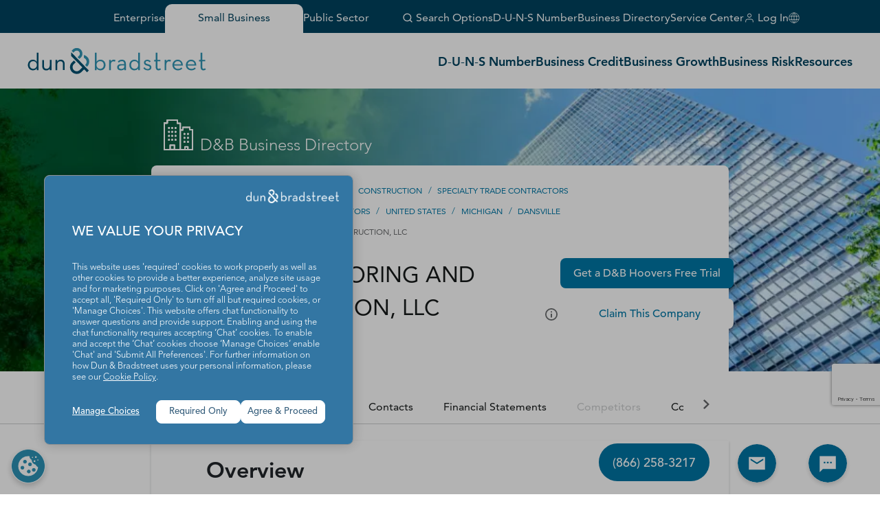

--- FILE ---
content_type: text/html; charset=utf-8
request_url: https://www.google.com/recaptcha/enterprise/anchor?ar=1&k=6LeMQDYrAAAAAPB91MSWBg3waTwPmD622ZiwZTjh&co=aHR0cHM6Ly93d3cuZG5iLmNvbTo0NDM.&hl=en&v=7gg7H51Q-naNfhmCP3_R47ho&size=invisible&anchor-ms=20000&execute-ms=30000&cb=9hjhqsinr9by
body_size: 49293
content:
<!DOCTYPE HTML><html dir="ltr" lang="en"><head><meta http-equiv="Content-Type" content="text/html; charset=UTF-8">
<meta http-equiv="X-UA-Compatible" content="IE=edge">
<title>reCAPTCHA</title>
<style type="text/css">
/* cyrillic-ext */
@font-face {
  font-family: 'Roboto';
  font-style: normal;
  font-weight: 400;
  font-stretch: 100%;
  src: url(//fonts.gstatic.com/s/roboto/v48/KFO7CnqEu92Fr1ME7kSn66aGLdTylUAMa3GUBHMdazTgWw.woff2) format('woff2');
  unicode-range: U+0460-052F, U+1C80-1C8A, U+20B4, U+2DE0-2DFF, U+A640-A69F, U+FE2E-FE2F;
}
/* cyrillic */
@font-face {
  font-family: 'Roboto';
  font-style: normal;
  font-weight: 400;
  font-stretch: 100%;
  src: url(//fonts.gstatic.com/s/roboto/v48/KFO7CnqEu92Fr1ME7kSn66aGLdTylUAMa3iUBHMdazTgWw.woff2) format('woff2');
  unicode-range: U+0301, U+0400-045F, U+0490-0491, U+04B0-04B1, U+2116;
}
/* greek-ext */
@font-face {
  font-family: 'Roboto';
  font-style: normal;
  font-weight: 400;
  font-stretch: 100%;
  src: url(//fonts.gstatic.com/s/roboto/v48/KFO7CnqEu92Fr1ME7kSn66aGLdTylUAMa3CUBHMdazTgWw.woff2) format('woff2');
  unicode-range: U+1F00-1FFF;
}
/* greek */
@font-face {
  font-family: 'Roboto';
  font-style: normal;
  font-weight: 400;
  font-stretch: 100%;
  src: url(//fonts.gstatic.com/s/roboto/v48/KFO7CnqEu92Fr1ME7kSn66aGLdTylUAMa3-UBHMdazTgWw.woff2) format('woff2');
  unicode-range: U+0370-0377, U+037A-037F, U+0384-038A, U+038C, U+038E-03A1, U+03A3-03FF;
}
/* math */
@font-face {
  font-family: 'Roboto';
  font-style: normal;
  font-weight: 400;
  font-stretch: 100%;
  src: url(//fonts.gstatic.com/s/roboto/v48/KFO7CnqEu92Fr1ME7kSn66aGLdTylUAMawCUBHMdazTgWw.woff2) format('woff2');
  unicode-range: U+0302-0303, U+0305, U+0307-0308, U+0310, U+0312, U+0315, U+031A, U+0326-0327, U+032C, U+032F-0330, U+0332-0333, U+0338, U+033A, U+0346, U+034D, U+0391-03A1, U+03A3-03A9, U+03B1-03C9, U+03D1, U+03D5-03D6, U+03F0-03F1, U+03F4-03F5, U+2016-2017, U+2034-2038, U+203C, U+2040, U+2043, U+2047, U+2050, U+2057, U+205F, U+2070-2071, U+2074-208E, U+2090-209C, U+20D0-20DC, U+20E1, U+20E5-20EF, U+2100-2112, U+2114-2115, U+2117-2121, U+2123-214F, U+2190, U+2192, U+2194-21AE, U+21B0-21E5, U+21F1-21F2, U+21F4-2211, U+2213-2214, U+2216-22FF, U+2308-230B, U+2310, U+2319, U+231C-2321, U+2336-237A, U+237C, U+2395, U+239B-23B7, U+23D0, U+23DC-23E1, U+2474-2475, U+25AF, U+25B3, U+25B7, U+25BD, U+25C1, U+25CA, U+25CC, U+25FB, U+266D-266F, U+27C0-27FF, U+2900-2AFF, U+2B0E-2B11, U+2B30-2B4C, U+2BFE, U+3030, U+FF5B, U+FF5D, U+1D400-1D7FF, U+1EE00-1EEFF;
}
/* symbols */
@font-face {
  font-family: 'Roboto';
  font-style: normal;
  font-weight: 400;
  font-stretch: 100%;
  src: url(//fonts.gstatic.com/s/roboto/v48/KFO7CnqEu92Fr1ME7kSn66aGLdTylUAMaxKUBHMdazTgWw.woff2) format('woff2');
  unicode-range: U+0001-000C, U+000E-001F, U+007F-009F, U+20DD-20E0, U+20E2-20E4, U+2150-218F, U+2190, U+2192, U+2194-2199, U+21AF, U+21E6-21F0, U+21F3, U+2218-2219, U+2299, U+22C4-22C6, U+2300-243F, U+2440-244A, U+2460-24FF, U+25A0-27BF, U+2800-28FF, U+2921-2922, U+2981, U+29BF, U+29EB, U+2B00-2BFF, U+4DC0-4DFF, U+FFF9-FFFB, U+10140-1018E, U+10190-1019C, U+101A0, U+101D0-101FD, U+102E0-102FB, U+10E60-10E7E, U+1D2C0-1D2D3, U+1D2E0-1D37F, U+1F000-1F0FF, U+1F100-1F1AD, U+1F1E6-1F1FF, U+1F30D-1F30F, U+1F315, U+1F31C, U+1F31E, U+1F320-1F32C, U+1F336, U+1F378, U+1F37D, U+1F382, U+1F393-1F39F, U+1F3A7-1F3A8, U+1F3AC-1F3AF, U+1F3C2, U+1F3C4-1F3C6, U+1F3CA-1F3CE, U+1F3D4-1F3E0, U+1F3ED, U+1F3F1-1F3F3, U+1F3F5-1F3F7, U+1F408, U+1F415, U+1F41F, U+1F426, U+1F43F, U+1F441-1F442, U+1F444, U+1F446-1F449, U+1F44C-1F44E, U+1F453, U+1F46A, U+1F47D, U+1F4A3, U+1F4B0, U+1F4B3, U+1F4B9, U+1F4BB, U+1F4BF, U+1F4C8-1F4CB, U+1F4D6, U+1F4DA, U+1F4DF, U+1F4E3-1F4E6, U+1F4EA-1F4ED, U+1F4F7, U+1F4F9-1F4FB, U+1F4FD-1F4FE, U+1F503, U+1F507-1F50B, U+1F50D, U+1F512-1F513, U+1F53E-1F54A, U+1F54F-1F5FA, U+1F610, U+1F650-1F67F, U+1F687, U+1F68D, U+1F691, U+1F694, U+1F698, U+1F6AD, U+1F6B2, U+1F6B9-1F6BA, U+1F6BC, U+1F6C6-1F6CF, U+1F6D3-1F6D7, U+1F6E0-1F6EA, U+1F6F0-1F6F3, U+1F6F7-1F6FC, U+1F700-1F7FF, U+1F800-1F80B, U+1F810-1F847, U+1F850-1F859, U+1F860-1F887, U+1F890-1F8AD, U+1F8B0-1F8BB, U+1F8C0-1F8C1, U+1F900-1F90B, U+1F93B, U+1F946, U+1F984, U+1F996, U+1F9E9, U+1FA00-1FA6F, U+1FA70-1FA7C, U+1FA80-1FA89, U+1FA8F-1FAC6, U+1FACE-1FADC, U+1FADF-1FAE9, U+1FAF0-1FAF8, U+1FB00-1FBFF;
}
/* vietnamese */
@font-face {
  font-family: 'Roboto';
  font-style: normal;
  font-weight: 400;
  font-stretch: 100%;
  src: url(//fonts.gstatic.com/s/roboto/v48/KFO7CnqEu92Fr1ME7kSn66aGLdTylUAMa3OUBHMdazTgWw.woff2) format('woff2');
  unicode-range: U+0102-0103, U+0110-0111, U+0128-0129, U+0168-0169, U+01A0-01A1, U+01AF-01B0, U+0300-0301, U+0303-0304, U+0308-0309, U+0323, U+0329, U+1EA0-1EF9, U+20AB;
}
/* latin-ext */
@font-face {
  font-family: 'Roboto';
  font-style: normal;
  font-weight: 400;
  font-stretch: 100%;
  src: url(//fonts.gstatic.com/s/roboto/v48/KFO7CnqEu92Fr1ME7kSn66aGLdTylUAMa3KUBHMdazTgWw.woff2) format('woff2');
  unicode-range: U+0100-02BA, U+02BD-02C5, U+02C7-02CC, U+02CE-02D7, U+02DD-02FF, U+0304, U+0308, U+0329, U+1D00-1DBF, U+1E00-1E9F, U+1EF2-1EFF, U+2020, U+20A0-20AB, U+20AD-20C0, U+2113, U+2C60-2C7F, U+A720-A7FF;
}
/* latin */
@font-face {
  font-family: 'Roboto';
  font-style: normal;
  font-weight: 400;
  font-stretch: 100%;
  src: url(//fonts.gstatic.com/s/roboto/v48/KFO7CnqEu92Fr1ME7kSn66aGLdTylUAMa3yUBHMdazQ.woff2) format('woff2');
  unicode-range: U+0000-00FF, U+0131, U+0152-0153, U+02BB-02BC, U+02C6, U+02DA, U+02DC, U+0304, U+0308, U+0329, U+2000-206F, U+20AC, U+2122, U+2191, U+2193, U+2212, U+2215, U+FEFF, U+FFFD;
}
/* cyrillic-ext */
@font-face {
  font-family: 'Roboto';
  font-style: normal;
  font-weight: 500;
  font-stretch: 100%;
  src: url(//fonts.gstatic.com/s/roboto/v48/KFO7CnqEu92Fr1ME7kSn66aGLdTylUAMa3GUBHMdazTgWw.woff2) format('woff2');
  unicode-range: U+0460-052F, U+1C80-1C8A, U+20B4, U+2DE0-2DFF, U+A640-A69F, U+FE2E-FE2F;
}
/* cyrillic */
@font-face {
  font-family: 'Roboto';
  font-style: normal;
  font-weight: 500;
  font-stretch: 100%;
  src: url(//fonts.gstatic.com/s/roboto/v48/KFO7CnqEu92Fr1ME7kSn66aGLdTylUAMa3iUBHMdazTgWw.woff2) format('woff2');
  unicode-range: U+0301, U+0400-045F, U+0490-0491, U+04B0-04B1, U+2116;
}
/* greek-ext */
@font-face {
  font-family: 'Roboto';
  font-style: normal;
  font-weight: 500;
  font-stretch: 100%;
  src: url(//fonts.gstatic.com/s/roboto/v48/KFO7CnqEu92Fr1ME7kSn66aGLdTylUAMa3CUBHMdazTgWw.woff2) format('woff2');
  unicode-range: U+1F00-1FFF;
}
/* greek */
@font-face {
  font-family: 'Roboto';
  font-style: normal;
  font-weight: 500;
  font-stretch: 100%;
  src: url(//fonts.gstatic.com/s/roboto/v48/KFO7CnqEu92Fr1ME7kSn66aGLdTylUAMa3-UBHMdazTgWw.woff2) format('woff2');
  unicode-range: U+0370-0377, U+037A-037F, U+0384-038A, U+038C, U+038E-03A1, U+03A3-03FF;
}
/* math */
@font-face {
  font-family: 'Roboto';
  font-style: normal;
  font-weight: 500;
  font-stretch: 100%;
  src: url(//fonts.gstatic.com/s/roboto/v48/KFO7CnqEu92Fr1ME7kSn66aGLdTylUAMawCUBHMdazTgWw.woff2) format('woff2');
  unicode-range: U+0302-0303, U+0305, U+0307-0308, U+0310, U+0312, U+0315, U+031A, U+0326-0327, U+032C, U+032F-0330, U+0332-0333, U+0338, U+033A, U+0346, U+034D, U+0391-03A1, U+03A3-03A9, U+03B1-03C9, U+03D1, U+03D5-03D6, U+03F0-03F1, U+03F4-03F5, U+2016-2017, U+2034-2038, U+203C, U+2040, U+2043, U+2047, U+2050, U+2057, U+205F, U+2070-2071, U+2074-208E, U+2090-209C, U+20D0-20DC, U+20E1, U+20E5-20EF, U+2100-2112, U+2114-2115, U+2117-2121, U+2123-214F, U+2190, U+2192, U+2194-21AE, U+21B0-21E5, U+21F1-21F2, U+21F4-2211, U+2213-2214, U+2216-22FF, U+2308-230B, U+2310, U+2319, U+231C-2321, U+2336-237A, U+237C, U+2395, U+239B-23B7, U+23D0, U+23DC-23E1, U+2474-2475, U+25AF, U+25B3, U+25B7, U+25BD, U+25C1, U+25CA, U+25CC, U+25FB, U+266D-266F, U+27C0-27FF, U+2900-2AFF, U+2B0E-2B11, U+2B30-2B4C, U+2BFE, U+3030, U+FF5B, U+FF5D, U+1D400-1D7FF, U+1EE00-1EEFF;
}
/* symbols */
@font-face {
  font-family: 'Roboto';
  font-style: normal;
  font-weight: 500;
  font-stretch: 100%;
  src: url(//fonts.gstatic.com/s/roboto/v48/KFO7CnqEu92Fr1ME7kSn66aGLdTylUAMaxKUBHMdazTgWw.woff2) format('woff2');
  unicode-range: U+0001-000C, U+000E-001F, U+007F-009F, U+20DD-20E0, U+20E2-20E4, U+2150-218F, U+2190, U+2192, U+2194-2199, U+21AF, U+21E6-21F0, U+21F3, U+2218-2219, U+2299, U+22C4-22C6, U+2300-243F, U+2440-244A, U+2460-24FF, U+25A0-27BF, U+2800-28FF, U+2921-2922, U+2981, U+29BF, U+29EB, U+2B00-2BFF, U+4DC0-4DFF, U+FFF9-FFFB, U+10140-1018E, U+10190-1019C, U+101A0, U+101D0-101FD, U+102E0-102FB, U+10E60-10E7E, U+1D2C0-1D2D3, U+1D2E0-1D37F, U+1F000-1F0FF, U+1F100-1F1AD, U+1F1E6-1F1FF, U+1F30D-1F30F, U+1F315, U+1F31C, U+1F31E, U+1F320-1F32C, U+1F336, U+1F378, U+1F37D, U+1F382, U+1F393-1F39F, U+1F3A7-1F3A8, U+1F3AC-1F3AF, U+1F3C2, U+1F3C4-1F3C6, U+1F3CA-1F3CE, U+1F3D4-1F3E0, U+1F3ED, U+1F3F1-1F3F3, U+1F3F5-1F3F7, U+1F408, U+1F415, U+1F41F, U+1F426, U+1F43F, U+1F441-1F442, U+1F444, U+1F446-1F449, U+1F44C-1F44E, U+1F453, U+1F46A, U+1F47D, U+1F4A3, U+1F4B0, U+1F4B3, U+1F4B9, U+1F4BB, U+1F4BF, U+1F4C8-1F4CB, U+1F4D6, U+1F4DA, U+1F4DF, U+1F4E3-1F4E6, U+1F4EA-1F4ED, U+1F4F7, U+1F4F9-1F4FB, U+1F4FD-1F4FE, U+1F503, U+1F507-1F50B, U+1F50D, U+1F512-1F513, U+1F53E-1F54A, U+1F54F-1F5FA, U+1F610, U+1F650-1F67F, U+1F687, U+1F68D, U+1F691, U+1F694, U+1F698, U+1F6AD, U+1F6B2, U+1F6B9-1F6BA, U+1F6BC, U+1F6C6-1F6CF, U+1F6D3-1F6D7, U+1F6E0-1F6EA, U+1F6F0-1F6F3, U+1F6F7-1F6FC, U+1F700-1F7FF, U+1F800-1F80B, U+1F810-1F847, U+1F850-1F859, U+1F860-1F887, U+1F890-1F8AD, U+1F8B0-1F8BB, U+1F8C0-1F8C1, U+1F900-1F90B, U+1F93B, U+1F946, U+1F984, U+1F996, U+1F9E9, U+1FA00-1FA6F, U+1FA70-1FA7C, U+1FA80-1FA89, U+1FA8F-1FAC6, U+1FACE-1FADC, U+1FADF-1FAE9, U+1FAF0-1FAF8, U+1FB00-1FBFF;
}
/* vietnamese */
@font-face {
  font-family: 'Roboto';
  font-style: normal;
  font-weight: 500;
  font-stretch: 100%;
  src: url(//fonts.gstatic.com/s/roboto/v48/KFO7CnqEu92Fr1ME7kSn66aGLdTylUAMa3OUBHMdazTgWw.woff2) format('woff2');
  unicode-range: U+0102-0103, U+0110-0111, U+0128-0129, U+0168-0169, U+01A0-01A1, U+01AF-01B0, U+0300-0301, U+0303-0304, U+0308-0309, U+0323, U+0329, U+1EA0-1EF9, U+20AB;
}
/* latin-ext */
@font-face {
  font-family: 'Roboto';
  font-style: normal;
  font-weight: 500;
  font-stretch: 100%;
  src: url(//fonts.gstatic.com/s/roboto/v48/KFO7CnqEu92Fr1ME7kSn66aGLdTylUAMa3KUBHMdazTgWw.woff2) format('woff2');
  unicode-range: U+0100-02BA, U+02BD-02C5, U+02C7-02CC, U+02CE-02D7, U+02DD-02FF, U+0304, U+0308, U+0329, U+1D00-1DBF, U+1E00-1E9F, U+1EF2-1EFF, U+2020, U+20A0-20AB, U+20AD-20C0, U+2113, U+2C60-2C7F, U+A720-A7FF;
}
/* latin */
@font-face {
  font-family: 'Roboto';
  font-style: normal;
  font-weight: 500;
  font-stretch: 100%;
  src: url(//fonts.gstatic.com/s/roboto/v48/KFO7CnqEu92Fr1ME7kSn66aGLdTylUAMa3yUBHMdazQ.woff2) format('woff2');
  unicode-range: U+0000-00FF, U+0131, U+0152-0153, U+02BB-02BC, U+02C6, U+02DA, U+02DC, U+0304, U+0308, U+0329, U+2000-206F, U+20AC, U+2122, U+2191, U+2193, U+2212, U+2215, U+FEFF, U+FFFD;
}
/* cyrillic-ext */
@font-face {
  font-family: 'Roboto';
  font-style: normal;
  font-weight: 900;
  font-stretch: 100%;
  src: url(//fonts.gstatic.com/s/roboto/v48/KFO7CnqEu92Fr1ME7kSn66aGLdTylUAMa3GUBHMdazTgWw.woff2) format('woff2');
  unicode-range: U+0460-052F, U+1C80-1C8A, U+20B4, U+2DE0-2DFF, U+A640-A69F, U+FE2E-FE2F;
}
/* cyrillic */
@font-face {
  font-family: 'Roboto';
  font-style: normal;
  font-weight: 900;
  font-stretch: 100%;
  src: url(//fonts.gstatic.com/s/roboto/v48/KFO7CnqEu92Fr1ME7kSn66aGLdTylUAMa3iUBHMdazTgWw.woff2) format('woff2');
  unicode-range: U+0301, U+0400-045F, U+0490-0491, U+04B0-04B1, U+2116;
}
/* greek-ext */
@font-face {
  font-family: 'Roboto';
  font-style: normal;
  font-weight: 900;
  font-stretch: 100%;
  src: url(//fonts.gstatic.com/s/roboto/v48/KFO7CnqEu92Fr1ME7kSn66aGLdTylUAMa3CUBHMdazTgWw.woff2) format('woff2');
  unicode-range: U+1F00-1FFF;
}
/* greek */
@font-face {
  font-family: 'Roboto';
  font-style: normal;
  font-weight: 900;
  font-stretch: 100%;
  src: url(//fonts.gstatic.com/s/roboto/v48/KFO7CnqEu92Fr1ME7kSn66aGLdTylUAMa3-UBHMdazTgWw.woff2) format('woff2');
  unicode-range: U+0370-0377, U+037A-037F, U+0384-038A, U+038C, U+038E-03A1, U+03A3-03FF;
}
/* math */
@font-face {
  font-family: 'Roboto';
  font-style: normal;
  font-weight: 900;
  font-stretch: 100%;
  src: url(//fonts.gstatic.com/s/roboto/v48/KFO7CnqEu92Fr1ME7kSn66aGLdTylUAMawCUBHMdazTgWw.woff2) format('woff2');
  unicode-range: U+0302-0303, U+0305, U+0307-0308, U+0310, U+0312, U+0315, U+031A, U+0326-0327, U+032C, U+032F-0330, U+0332-0333, U+0338, U+033A, U+0346, U+034D, U+0391-03A1, U+03A3-03A9, U+03B1-03C9, U+03D1, U+03D5-03D6, U+03F0-03F1, U+03F4-03F5, U+2016-2017, U+2034-2038, U+203C, U+2040, U+2043, U+2047, U+2050, U+2057, U+205F, U+2070-2071, U+2074-208E, U+2090-209C, U+20D0-20DC, U+20E1, U+20E5-20EF, U+2100-2112, U+2114-2115, U+2117-2121, U+2123-214F, U+2190, U+2192, U+2194-21AE, U+21B0-21E5, U+21F1-21F2, U+21F4-2211, U+2213-2214, U+2216-22FF, U+2308-230B, U+2310, U+2319, U+231C-2321, U+2336-237A, U+237C, U+2395, U+239B-23B7, U+23D0, U+23DC-23E1, U+2474-2475, U+25AF, U+25B3, U+25B7, U+25BD, U+25C1, U+25CA, U+25CC, U+25FB, U+266D-266F, U+27C0-27FF, U+2900-2AFF, U+2B0E-2B11, U+2B30-2B4C, U+2BFE, U+3030, U+FF5B, U+FF5D, U+1D400-1D7FF, U+1EE00-1EEFF;
}
/* symbols */
@font-face {
  font-family: 'Roboto';
  font-style: normal;
  font-weight: 900;
  font-stretch: 100%;
  src: url(//fonts.gstatic.com/s/roboto/v48/KFO7CnqEu92Fr1ME7kSn66aGLdTylUAMaxKUBHMdazTgWw.woff2) format('woff2');
  unicode-range: U+0001-000C, U+000E-001F, U+007F-009F, U+20DD-20E0, U+20E2-20E4, U+2150-218F, U+2190, U+2192, U+2194-2199, U+21AF, U+21E6-21F0, U+21F3, U+2218-2219, U+2299, U+22C4-22C6, U+2300-243F, U+2440-244A, U+2460-24FF, U+25A0-27BF, U+2800-28FF, U+2921-2922, U+2981, U+29BF, U+29EB, U+2B00-2BFF, U+4DC0-4DFF, U+FFF9-FFFB, U+10140-1018E, U+10190-1019C, U+101A0, U+101D0-101FD, U+102E0-102FB, U+10E60-10E7E, U+1D2C0-1D2D3, U+1D2E0-1D37F, U+1F000-1F0FF, U+1F100-1F1AD, U+1F1E6-1F1FF, U+1F30D-1F30F, U+1F315, U+1F31C, U+1F31E, U+1F320-1F32C, U+1F336, U+1F378, U+1F37D, U+1F382, U+1F393-1F39F, U+1F3A7-1F3A8, U+1F3AC-1F3AF, U+1F3C2, U+1F3C4-1F3C6, U+1F3CA-1F3CE, U+1F3D4-1F3E0, U+1F3ED, U+1F3F1-1F3F3, U+1F3F5-1F3F7, U+1F408, U+1F415, U+1F41F, U+1F426, U+1F43F, U+1F441-1F442, U+1F444, U+1F446-1F449, U+1F44C-1F44E, U+1F453, U+1F46A, U+1F47D, U+1F4A3, U+1F4B0, U+1F4B3, U+1F4B9, U+1F4BB, U+1F4BF, U+1F4C8-1F4CB, U+1F4D6, U+1F4DA, U+1F4DF, U+1F4E3-1F4E6, U+1F4EA-1F4ED, U+1F4F7, U+1F4F9-1F4FB, U+1F4FD-1F4FE, U+1F503, U+1F507-1F50B, U+1F50D, U+1F512-1F513, U+1F53E-1F54A, U+1F54F-1F5FA, U+1F610, U+1F650-1F67F, U+1F687, U+1F68D, U+1F691, U+1F694, U+1F698, U+1F6AD, U+1F6B2, U+1F6B9-1F6BA, U+1F6BC, U+1F6C6-1F6CF, U+1F6D3-1F6D7, U+1F6E0-1F6EA, U+1F6F0-1F6F3, U+1F6F7-1F6FC, U+1F700-1F7FF, U+1F800-1F80B, U+1F810-1F847, U+1F850-1F859, U+1F860-1F887, U+1F890-1F8AD, U+1F8B0-1F8BB, U+1F8C0-1F8C1, U+1F900-1F90B, U+1F93B, U+1F946, U+1F984, U+1F996, U+1F9E9, U+1FA00-1FA6F, U+1FA70-1FA7C, U+1FA80-1FA89, U+1FA8F-1FAC6, U+1FACE-1FADC, U+1FADF-1FAE9, U+1FAF0-1FAF8, U+1FB00-1FBFF;
}
/* vietnamese */
@font-face {
  font-family: 'Roboto';
  font-style: normal;
  font-weight: 900;
  font-stretch: 100%;
  src: url(//fonts.gstatic.com/s/roboto/v48/KFO7CnqEu92Fr1ME7kSn66aGLdTylUAMa3OUBHMdazTgWw.woff2) format('woff2');
  unicode-range: U+0102-0103, U+0110-0111, U+0128-0129, U+0168-0169, U+01A0-01A1, U+01AF-01B0, U+0300-0301, U+0303-0304, U+0308-0309, U+0323, U+0329, U+1EA0-1EF9, U+20AB;
}
/* latin-ext */
@font-face {
  font-family: 'Roboto';
  font-style: normal;
  font-weight: 900;
  font-stretch: 100%;
  src: url(//fonts.gstatic.com/s/roboto/v48/KFO7CnqEu92Fr1ME7kSn66aGLdTylUAMa3KUBHMdazTgWw.woff2) format('woff2');
  unicode-range: U+0100-02BA, U+02BD-02C5, U+02C7-02CC, U+02CE-02D7, U+02DD-02FF, U+0304, U+0308, U+0329, U+1D00-1DBF, U+1E00-1E9F, U+1EF2-1EFF, U+2020, U+20A0-20AB, U+20AD-20C0, U+2113, U+2C60-2C7F, U+A720-A7FF;
}
/* latin */
@font-face {
  font-family: 'Roboto';
  font-style: normal;
  font-weight: 900;
  font-stretch: 100%;
  src: url(//fonts.gstatic.com/s/roboto/v48/KFO7CnqEu92Fr1ME7kSn66aGLdTylUAMa3yUBHMdazQ.woff2) format('woff2');
  unicode-range: U+0000-00FF, U+0131, U+0152-0153, U+02BB-02BC, U+02C6, U+02DA, U+02DC, U+0304, U+0308, U+0329, U+2000-206F, U+20AC, U+2122, U+2191, U+2193, U+2212, U+2215, U+FEFF, U+FFFD;
}

</style>
<link rel="stylesheet" type="text/css" href="https://www.gstatic.com/recaptcha/releases/7gg7H51Q-naNfhmCP3_R47ho/styles__ltr.css">
<script nonce="V-A9hcBXfZTK9azV00XnGg" type="text/javascript">window['__recaptcha_api'] = 'https://www.google.com/recaptcha/enterprise/';</script>
<script type="text/javascript" src="https://www.gstatic.com/recaptcha/releases/7gg7H51Q-naNfhmCP3_R47ho/recaptcha__en.js" nonce="V-A9hcBXfZTK9azV00XnGg">
      
    </script></head>
<body><div id="rc-anchor-alert" class="rc-anchor-alert"></div>
<input type="hidden" id="recaptcha-token" value="[base64]">
<script type="text/javascript" nonce="V-A9hcBXfZTK9azV00XnGg">
      recaptcha.anchor.Main.init("[\x22ainput\x22,[\x22bgdata\x22,\x22\x22,\[base64]/[base64]/bmV3IFpbdF0obVswXSk6Sz09Mj9uZXcgWlt0XShtWzBdLG1bMV0pOks9PTM/bmV3IFpbdF0obVswXSxtWzFdLG1bMl0pOks9PTQ/[base64]/[base64]/[base64]/[base64]/[base64]/[base64]/[base64]/[base64]/[base64]/[base64]/[base64]/[base64]/[base64]/[base64]\\u003d\\u003d\x22,\[base64]\\u003d\\u003d\x22,\x22w4DDjMKKFMK7wrzCjMKJw6Niw55EJcK0EmrDi8OoUcO3w7/DuwnChcO0wociCsO9LirCgsOeGnhwKcO8w7rCiTPDucOEFH4YwofDqlfCpcOIwqzDrsO1YQbDqcKHwqDCrHrCukIMw5vDi8K3wqo2w6kKwrzCm8KJwqbDvXrDoMKNwonDoHJlwrhCw5U1w4nDuMKRXsKRw6gqPMOcYMK0TB/[base64]/DmsOzcn9sw61xRcOiDMOkVAc6w6MHBsOCw4bCo8KcaR/CgMOrFHwNw580Uxp0QsKuworCglRzFMOCw6jCvMK/wrXDpgXCssOlw4HDhMOYR8OywpXDvcOHKsKOwovDlcOjw5AmR8OxwrwYw77CkDx8wrAcw4sdwqQhSC3CoyNbw5MAcMOPSMOrY8KFw5dkDcKMesKBw5rCg8O6VcKdw6XChyopfhbCkmnDizrCjsKFwpFzwrk2wpESE8KpwqJHw4hTHXfCm8OgwrPCgMOwwofDm8O/woHDmWTCicKRw5Vcw6Qew67DmHfChynCgCsOdcO2w7ZDw7DDmhzDmXLCkRsrNUzDoUTDs3Qqw5MaVU/CjMOrw7/[base64]/QhvDpjfCiBpUwrHDscKUacOHw7h5w7rCisKbCWogKsO3w7bCusKAf8OLZwTDvVU1X8KAw5/Cnh9Rw64iwoM6R0PDscOyRB3DnHRiecOsw6geZmzCn0nDiMKAw4nDlh3CvcKsw5pGwp3DvBZhO3IJNXZEw4Mzw5HClADCmzrDt1Bow5NINmIvKwbDlcOTJsOsw64yNRhaRC/Dg8KuS1F5Tkc8fMOZdcKYMyJFWRLCpsOlecK9PHtrfARnTjIUwrjDqmhUJcKKwoPCkAHCgQ53w68hwqc/NHEuw57Cn1LCt1jDtsKyw5Bow6E+UMOfw5sPwrnCk8KDNE3DqMOoUMKRDcOgw5jCu8Ofw7vCtw/DmRszIzLCowMnIEnCt8OCw6QEwo/CisKxwrXDuSQRwpo1BnjDjz8fwqnDp2/[base64]/DvcOcY8KnwpFlecOOX8KkN8OCWcO5w7jDmnvDhMKbHMK3dwDCtirDuE0bwqwlw4vDrG/Du3bCn8OJQsORMRTDpMOyNMK6VMOOH17ChsK1wpbDr0YRLcKjDcK+w6LDkyDDj8OFwpXDk8OEZMKRwpfCi8K3wrfCrzMmRcO2d8OqJFsYfMOcGXrDjDzDjsOaTcKWWMKWwq/CjcKvfCnClcKnwoPCmj9Zw5bCsE4uE8ORQCQewpDDsA7DmsK/w7XCv8OBw6MnNcKawozCr8KxGcOIwr0nwqPDoMK3woTCu8KLLAAnwpxfdlLDglHCs1DCohnDqGbDl8OxWQIlw6nCr1TDsgcyZS/DisOkGcONwrLCr8O9GMOuw7DDg8OTw6xSVGsyVWwcfRkXw4HCgsKHwrXDunZxBjAFw5bCuiNqT8O4UERiZMOlJ0o6ZyDCgcK/wqcBL2/Do2bDgSPCt8ORWsOmw7AUfcOgw6PDuHrCkRzCtTrDg8OIAl0mwppnwp/CmUDCiGYew6EVdxkjVsOJHsO6w5DDosO9flvDkMOqUcO2wrIzZsKHw5Irw7/DvjkNacK2UDdsccO0wrVBw5vCqDfCsXkJEVbDusKRwr8owq/CqlTCr8KqwpJvw4x9ChfCgQ5EwqLCqMKqMMKiw45+w6BpVsOBYEgSw4LCtRDDncOyw6ATeGkHXnXCllbCuggRwpvDvDHCoMOienHCnsK+X0DCj8KoMnZiw4vDg8O4wo/DjMOrJn4lRMKrw5d4DHtEwrk9FMKdXcKuw4JfXsKVAjQLcMOjMsK8w4vCnsO2w6cWRMK7CjfDk8OeCxbCiMK+wo3CkUvCicOWFHtIOcO/w77DhFUew63CvcOobsOLw6ReCMKTQ0fCs8KMwpDCgR/[base64]/Cl8OLw5DDgFvCnQ/Co3jDpyh0wpELw4dnYsO/wrkrVw54w73Diy/Do8OTO8KxGVbDrsKgw63Co14DwrgJV8OYw5sMw7Z8BcKBXMOXwrVfGWwdC8O7w7JtdMK2w7zCicO3CsK9O8OOwrDCtW4zJAISw45IU1/[base64]/V8O1wqIew6Ryw5h2KELChV5zwrNDVkLCpjbDvh7DscO6w4nCni5LBsOnwonDkcOuDUIxDV12w5UvZsOiwqDDm3p/[base64]/ZcKZwq5iwq/CpsOYCk3CrsOUV2xBwqh8ZhrCr1DCnibDh17Cq2F4wrIEwopfwpVrwrcbwoPCtsKpUcOjT8KiwonDn8K6wqtwfMOSGwLClMKnw63Ct8KIw5g3HGnDhHbCs8O+EgEdw4/[base64]/CqD8rNjbDjcO/[base64]/wotFw5xjZsOwBzzDkkheCsKfw5AnUwsVwooHb8KNw5BwwpHCkMOgwrYbBcO1wpgtUcKtwpfDoMKlw6TCm2ljwrjCq2tgQcK2csKPSMKEw4VOwpAJw4RjYEHCo8OKL33ClsK0BEtZwoLDqg0fZAjCt8OXwqAtwq0yDSRBasOswpjCiXnChMOsNcKDRMK2NMO/RFLDpsOywqXCs318w6rCusKbwrLDnx5lwqvCs8KZwrJjw4xFw4fCoF4gORvCjMOTVcKJw7QCw7TCnS/[base64]/w7NxLARHw69hw7PCqsKWET9iUkfDpFjCtcKvwrnDrCQJw4Irw5PDtyvDsMK2w4jDnVBqw44vw4kBL8O/woHDv0PCrVUfTkZIw6PCjjvDoCvCtUlRwqXCmQ7CnWY/w7sPw4HDugPCmMKvLcKVwrjDkMOvw5w/FCcqw49CH8KIwpzClkHCucK2w602w7/CqsKuw4nCqwlOwo7DrgAfPcKTGTZ/wrHDr8Ouw6zDmRVQfsKmB8OQw41TfsOSKW5UwrJ/O8Kew7sMw75bw4bDtUsvwqLDt8Kew7zCp8OyJnkmJMOFJTXCqDLDvwZAwpjCkMKnwrHCuiHDpsKgKS/Dr8KvwoHCvsOYQAXCkF/Cs185wp/DksKjDsKvR8OBw6dSwo3DjMOBwookw5PCr8KJw5nCpRzDvBJMasKpw54LAFzDk8Kzw5HCpsK3wrXCrV/DssKCw5zCjRjDh8Oow6/CvMKdw4BxEiVsK8OCwowSwpJ0HsOjBTMTSsKnGnDDl8KZB8K0w6PCvgvCpzt4akNTw73DijMjek/CpsKACDzClMOhw7FvNn/[base64]/[base64]/woPDrMOLw7tzdjLCgWJfw5RWw5oDw4wHw6URw6jCocOzw60tX8KIUQbDv8KswqxEwprDmm7DrMOiw7k4HzBJw4HDscKow4FHKCFTw5HCoXvCp8K3VsKmw6HCoEV7w5Row5gAw7jCgsKWw7x0UXzDsmrDoA/Ck8KkRMK8wqZNw5DDg8OmeVnCgW3DnmXCuQLClMOccMOZLMKhe1nDjcKzw6vCuMKKDcO1wqPCpsOhScKgQcKNP8OrwphEE8OTQcOsw6LCjcOGwooowrcYw7wSw4Q3w4rDpsK/w6jCisKPGwsUHxBkYmIswoMKw4XDi8OowrHCpl7CrsO/QgckwrZtL00pw6NwUgzDmjjCtGUQwpxlw5Mgwodpw6M3wo7Dki9aQMO2wqrDkxtnwqHCjWvCjsKjZ8OrwojDqcOMwrfCjcONw7/DtkvDiRJ4wq3CgF0yTsOhw5kmw5XCkADCicOxBcOQwqrDi8ObLcKvwo92CADDncKYMzJRI3FbCw5WD17ClsOjRXMbw41BwqpPFBl6wobDnsOqT1ZUTMKIVnoaJg0lTMK/c8O8UMOVWcKjwrVYwpZpwrlOwpUlwqMRPgoyRkkjwpxJXgDDh8OMw4lmw5zDuC3Dnx3CgsOkwrDCgGvCi8OCbcOBw7YDwrnChiMhKA1vAcKZaTALE8KHW8Krel/DmUjChcOyIjZ9w5UWw7Nuw6XCmMOiECcNGsKMwrbCkDDDmDTCtcK0wpzCmRUPVis3w6F5worCp2XDgEXDswVJwqvCrnfDu0nDmhrDq8O7w75/w6JbUGfDgcKsw5ISw6MnVMKLw4TDusOKwpDCkit8wrPChMKlZMOywrDDl8OWw5hbw5bCv8Kcw5AHwrfCl8OKw7t+w6bCjGoPwoDDiMKKwq5RwoUNw7kkCsOsPzbDmm3DocKHwocZw4nDg8OqUgfClMKkwqjCjm9dM8KKw7hYwprCj8KgU8KfGB/CmwDChRjDqjwWE8KLITrCvcKswot2woMYc8K9wqnCpjDDusK4AW3CilMxJsK4ecKeF27CrzvCr3LDpGh2OMK1wqbDtHhsCmx1fh9ueklKw4RxLCTDk0zDmcKMw5/CtEIWSlzDg0B/O1fCscK4w6M7RMOSCyE+w6EVeFwiwpjDusOmwr/Coxshw59yAzBFw5l8w7DDmxlIwo0UIsO4woPDp8OVw4Ykw6RQIcOFwrXDisKmO8O+wpjDsnzDhSvCksOKwozCmEkxNFNNworDljvDg8KhIQfClgZjw7nCpgbCjH5Sw4IKwq7DvsObw4VlwpzCiVLDnsOVw7thH1Zgw6oLCsKQwq/CjzrDnBbCpCDCo8Oawr1ZwpnDmMKnwp3CmBNLXMOrwq3DjcOywpI0amjCv8O3w7sxYMK7wqPCoMOpw77CqcKGw6vDmVbDr8OSwpRBw4xKw5IWI8OdScOMwoN9N8K/w6LCisOxw7c5ZjETRizDm0rCkkvDoVXCtmgJQcKoY8OKbMKaaHBTw7M5e2HCnzfCtcOrHsKRw4XCv2BjwplBG8OcAsKBw4V+esK4TMKyNhlBw6l4cRBHUsO0w7bDgAnCti5Zw63DvsKDZsOZw6nDmS/[base64]/DphXDlHjDgMKXw4k/w6srUQMzw6/CniTCrsKvwqBhw6nCvcO6bMOrwrRqwoRjwqDDrHHDhsKWLlTCksKNw7zCk8OQAsKKw79Ew6ldMGJgOxEhQD/DpXhswr0Rw4fDlcKqw6fDlcOkMcOAwqkCTMKCccK2w47CvDQONzbCiFbDv0DDm8KYw4fDoMK9w4pkw4QRJj/DnB3DpQnDhRDCrMOjw4NzA8KGwqhhe8OSB8OuA8OUwoHCvcKhw6R0wq1QwofDpDctw7oQwp/DlXJIe8OsV8Oyw7zDkMKYWxw/[base64]/DqzjDnhtywo3DrBrDklHDscKMTx3Ci8Kdw5kweMKISTU/IijCrlAsw75SCgTDo0XDpsO0w4MEwp1GwqBeL8Odw7BNbsKiw7QCWSJdw5jDjMOnYMOvdj0lwqlTWsKZwpokJlJMwoXDnMK4w7YIVyPCpsOtGsORwrfCsMKjw5rDvhTChsK2QSTDngPCpEvCnjtoecOywoDDuC3DonE7GSTDiDYPw4fDr8O/KXoDw61Qw4w+wpbDrsKKw78lwpRxwqXCjMK4fsO5dcKKYsKCwrbCsMO0wp4SW8KtRk50wprCjsOfdwZbLWc4QkpHwqfDlkMGQw1AED/CgxrDjiXCjVspwq3DrRkGw6nCjwXCl8Kdw7FcL1ImHMKOehvDk8Kuw5VvbDXDuSpxw6PCl8KQQ8OAYnfDtAEKw6IhwokkD8O8L8OPw6vCvsOgwrdcRgt0cFDDjDnDvQ/DuMOgw4cFfsKhw4LDn24seVnDhF/DoMKyw7rDtj4/w5PCg8OGHMO/NUgMw7bDk2sjwogxVsOEwrfDsy/Cv8OBw4BYMMO3wpLCqF/[base64]/[base64]/wprDmjtBUxhUNcO3esKSa8KZRUc1WcO5woDCv8OTw6IeJMOnJ8KXwo/Cr8OzEMKFwojDiG94XMOEeWQlR8KuwolzfFfDvcKrwrhrTG1JwodlR8OkwqJPTcOPwqHDklsibFcWw4cYwpIINWcacMOlVMKZCSvDg8Owwq/CrHtUGsK1Z10UwqTDg8KxMcKpd8KEwpprwr/CtRkYwoQ4b07DvV8Hw70FNkjCkcOxTR5jQnLDkcO9ZArCnD3Dkh15AzVfwr7DnDjDvjRbw7PDmxwTw4kCwrxrF8Ouw4NUEk/DqcKhw5pwGyIKHMOtwqnDml0FPh3DnwrDrMOuwoVow7LDhwbDj8KNe8O1wqzDmMOFw6Few4tww5vDg8KAwoFpwr0uworCkcOdesOEVsK1HV0/cMK6w7LCtsOXaMK3w5bCjgHCtcKZUVzDlcO6E2FHwrtkZcOORcOKO8OPOMKUwqLDmiBZwohgw6YRwo4+w4XCi8KUwrjDk1vDtCXDgX4OcMOHa8OBwpJjw5/CmC/DusO9VsO8w4gaSgY7w5c9wrElcMK1w7g1OAduw7rCmg9MS8OeTE7ChwBzwoEWeg/[base64]/CncO/wr7DicOxfcKBPCfDg8OHOGQ1w4VcHjXDkQrCnFQRIsOSTlzDsHLDosKWwp/[base64]/w4nCisKPw75Dw6XDl8OwwoQTOsOgDcOBesOSCFYqCl7CosOrMMK2w6fDgMK1w7fCgE86wpDCj2ZMPnXCql/[base64]/w6JYI8KYaMKSw5/DiQYsYsKzC3rDliMUw61GbVzCk8KUw6cfwoHCgcKRIXkHwrNfdSt3w6wBOMOuwoU0R8OEwqfCg3tEwqPDsMOTw7U3VzNDCMKaT25tw4YxO8KJw5DCncKlw48Xwo/DtmxtwqVhwphWTgsFPsO0PkHDoBzCtMOiw7M0w7JAw7tkekhYGcKeIwDDtcKWZ8OrPlhTW2jDtXtfw6LDolxaDsKUw5B6wrhlw6gawrZpWm5ZBcOcasOpw5l/wqFlwqrDqsK6MMKuwqVODDQ+RsK5wo9WJCgiQTA7wqLDh8OoNsKYK8KaCXbCgX/CoMOIUsOXa1NXwqjDrsO8dsKjwr8dH8OAE3bCpsOewoLDkWbCuS1Ew6DCk8OYw4gkew5VPcKNfjrCkRHCumofworDlcOEw5bDuibDiC5eLghJQcKXw6sjGcOZwr1cwp4NJMKPwovClcOHw7Mzw5PCtVxTTDvCiMOiw49He8KJw4LDtsK1w6HCljg5wqNmZBd4RGw/w5N/wq5qw5BBJ8KrEMODw73Do11lecOKw4bDjcO2OVtfwprCknjDl2bDijXCgsKXfChDCsOQUcOPw5lBw6DCt1PCgsOow5LCvMOdw48oV3lHNcOnZSLCtcOHHygrw5kewrTDt8O3wqfCpsO+wrXCnmpew6vCksOgwpREwprCnzV2wqHDjsKTw6Jqw40OI8KfPcOIw4/Dhhthci9gw47Dj8K7wp7Cqg3DuVbDvxfCuGLCtTfDgU9ZwoEOWmHCuMKHw4DCusO6wphhFwXCkMKaw4rDuEdNFMKsw6jClwVzwrVePFQKwqAqNWjDnFgsw7QLclF8woXCqF09wq9eDcKaXSHDjnDCtMOow7nDjsKhdcKwwpUlwo/CmMKVwrVjOMOzwrzDmsKQGMK1JSTDk8OKI1/DmEpqIsKNwoXCuMKcSsKMNsK5wp3Cn2fDgxLDsxbCgSbCmMKdECkSw6x8w7TCv8K0C1fDjEfCvx10w6nCmMKYF8KZwr0AwqBfwpTCvcOyccOAPl/[base64]/XMOlBijCqsOyXz8xSF4/wqZ6woJFRmrDmMOFeGXDj8KGdHglwqJjEMKRw6PCiSTCjEbClyXDpcOGwofCuMK6TcKdTkbDiHVNw6UXa8Ogwr5vw68OOMO/BwPDk8KwYcKAw6bDr8KgRGQhCcK9wprCmmNqw5fCjkLCh8KvI8OcEVLCmiLDvQTCjMOgMjjDiiw7wrZRKmhydMOxw4tlK8Kkw5LCokvCiHfDv8KBw6/DvilRw7PDp1J1BMKCw67DpB/Cqxtdw7bDgHcBwqnCscKCQ8O8McO2w6PDkQNJVQ/Cu0gEwrk0dDnCrE0WwofCpMO/als3w51Dw6tSw7gxwrAaBsOodsOzw710wo8EYmjDvn99f8OrwoXCoDtBwpg1woHDt8O+A8O7AsO+HAYqwqU8w4rCocOvcMK/CkRuOsOgODnDq1XCqTzDmMK+csKHwp8/FsKLwozCs0k2wo3ChMOCOMK+wrzCsyTDin5lw70hw5xjw6A5wok2wqJoVMK3W8KLw57DocO4O8KkODzDpiQ1XsKyw7bDm8OXw4VBFcOtJMOEwpDDhsONL2hew67CiFnDhMKBIcOpwo7ChR/[base64]/DnWjDrcOCwqnChcKDFCrCmlvDg0rCtMOAR3vDuho/IDrCqhw0w5TDusONfxXDgxILw4bCk8Kkw4bClsKnSHtRXis1BMKfwpFWFcONTk9Rw7wNw4TCqi7DsMOOw6siY0BDwpxfw6lBw7PDrx7CrsOdw6oVw6ofw67DizFtEHnDiBbChGpgMSYmSsK0wopoVcOawpTCuMKfL8KpworCpcO3ShdsOg/[base64]/DkypFW8OdwqppPjhjdDlpSUVjMHHCoVjCo8KAKD3DpCLDgADCrS7DtDPDvzvCvRbDt8OyLMK5A1DDpMOfQlMLLxpcSSbCmmZvSg1OS8Kdw5fDoMOJTsOlSsO1GsKqUTcPT1F6w4HCuMOoMmw1w5bCuXHCpcOuw5HDnB7Cuk49w6pcwqgHNMKpwrzDkWV0w5fDgk/CtMK4BMOWw7QZJsK/[base64]/DuCHCqsOHaC7CthvCkhhlJMKZworCjzbCojXCkUjDs2nDkXzCmyVpDRXCgsKjH8OVw5PCgMOGa3sCwo7DtsOiwq9hDw5OF8Kmwrw5L8O/w6kxw5LCqMKvDmAgwrvCuHsfw6bDhVd2woMRwoBkbWrCjsOEw7vCqcKDfi/Co3vCmsKQNcOSwqVkQkrDqn/[base64]/[base64]/wp/CoiRRwqxbw7zDhwLCsiEzP8O3DsKOc3trw4kudcKHHsONMx9pKmPDpR/DrmDChhLDvsOscsKJwqrDqhJkw5MtXsOVEArCpsOrw6tfZlNSw7wew6ZnbsO2wrsJLHDDjCUbwp1JwogFUH0Rw5/Dk8KIey7Cr2PCgsKgesKzO8KgPUxLacKrw6rCkcKDwpFkY8KRw6xTLiYTWgPDn8KQwrJDwqxoF8O0w45GOVtHeQzDrxQsw5LChsKUwoDCjmdwwqMnVD7DisKJNWApwq7ClsKRChVlCj/DhcOsw4J1w63Cr8K+V14hwpMZScOtfsOjHDnDqDUIw7h3w57DnMKUCsOrVh8tw5fCr15uw73DhMOhwpzCu2w4YhDClsO0w6R7ElRFJcOfPgcww441w5wPZX/DnMO6K8O/[base64]/Cm1vDmGY9wqbCp8K0wokwJMKWw4dOfMK2wpQEFsKrwrDCt8OoVMODBsKyw6/[base64]/[base64]/wpFjLDcJw7fCm2/DmVg/[base64]/Dk2YaXQ/Dv8OhwqJ5w7XCkMOLw5zCoXfCmjkYNmIsI8OuwqRzZsOjw7vCrsKLY8KtPcK4wqIFwq/Ckl7Dr8KLZ3UjKD7Dq8O9M8OVw7fCoMKmaR3CrCLDv1wzw5XCi8Ozw5RTwrzCjyLDrn3DhC9qSn4/IMKeSsOUeMOCw5MlwoVbAAvDtFQWw6xQJlXDvMONwp1ZSsKDwowXb29JwpIRw7oUVMOwTUrDh0ceWcOlIQw5RMKhwp4Sw7bDmMKYXXPDgkbCgk/Do8K8EljCgsO8w6bCoyPCpsK8wrbDiTluw53CvsOYNzxiwpwowrgyAxPCoVpJNMKGwohEw4DDrDdkwo1aW8KVT8K0wp3CqsKewqHDpFgjwrRXwoDCjsOvw4LDoF/DhcKiPMKywqTDpQYRPx00KVTCkcKBwpw2w5gewrMqAsKjCcKAwrPDiyPCvgcJw4h1FEzDpsKQw7RdWEVRDcKVwoxHIsOKE38nwqJBw59BLQvCvMOjw7nCqcOqFwpww67Dr8Kjw4/DhDbDkzfDuVfCo8KQw6x4w6wSw5fDky7CniwzwrkLQg7DksOoYUXCpMO2OhnCmcKXW8OaS0/DuMK+w7HCk3cmLMOhw5PClwExwoR2wqXDiVBlw4U1FTx3d8K4w41ew5ofw7Q0EXtow68qwpJiYU4JAMOGw4HDm2ZIw6dBVBgUdEzDosK3wrBbQMOZJcOfK8OAA8KSw7fCkygPw5vChMKJFsK/[base64]/[base64]/eXsRR1bCnBnDrVfCusKkwpdywpnDhsOTA2oVK3h/wo9gf8OGwo/DscKnw6QoUcOXw4Y+f8KXwrZfZ8KgJXLDmsO2dRTCp8KoaGcvTsKbw4traFl2LmPCssO1QEkScj/CmGw1w5zCt1ZjwqzCgELDgidQw4PCrcO6fkbCqMOrcMOaw6VyZsOmwpR3w4tNwrfDmcOXwpYKZQTDusOmNWgXwqvCrw0uGcO3CxnDrxAmbGDDkcKvT0DCg8Ovw4FTwq/[base64]/CoMO9XcKgw4coOMKEwqNdwptPwodsZMKUwobCm8O0wqoWJ8KKZsOSThTDh8Kowp7DksKcwqfCm3NZI8KLwrLCqS0Kw4fDpMOVScOZwrvCnMKUYC1Rw4bClGA/w7nCjsOtSXseDMOmVCLCpMOHw4jDiRBcD8KXCifDnMK8bg8HQ8O5fHJNw7PDuW4Pw5hmKXLDicOowrPDvMOfw5bDtsOjfMOkw4DCuMKPEcO8w77DtsOewqTDpF5SG8KdwpHDmcOlw4w7VRgkasONw6HDugM1w4Bnw7/CsmF5wqLDl1jCsMO4w4nDr8O3w4HCtcOYfMKQO8KlAcKfwqRxwrc1w7dIw5jCv8Omw6QUU8KpRU/CnSrCgRvDqMOCw4fCqW7CpcK8dTBVSybCoSnCkcOZLcKDbEDCkcK/A3ILXMO9dljCs8KsM8Ocw7B4b3obw7TDrMKvw6DDnSMrwpjDgsKRKsKZB8OgXX3DmnZqGAbDgXDCoi/ChSkIwp5bIMOlw7NxI8OpVcKQKsO/wpJKCy7CosKSwpNPfsKCw59KwpfCkUt7wobCsmpOJGRxNy7Ct8Ohw6Vdwq/Di8O5w5x/[base64]/[base64]/CqhgICx8hw5/DiCcKw7HCjsKiF8OJwpRkK8OUc8O7wq4kwpTDg8OPwqPDoB/DjQ/DjSvDhwHCg8KbUEbDqcOcw75vZUjDsBDCmiLDpyrDkiUvw7rCtsKzCkcWw4sOw6zDlMORwrcHDMKLfcKsw6g/[base64]/wqNcwqpUw6BkDV5/JjQJwo3DuDZnOsOAw73DusKGZzbCtMKaV08hwptJNMORwpHDj8Omw7oKKksqwqN1UMK2CwrDosKewrQqw5LDmsOsBcK/[base64]/wqPDrU3DnC04CcOOXjfCsHvDgcK3UsOwwrDDulwrHcK0N8Knwrksw4fDu3bCuEE6w6jDvcKyfsO/WMOJw5VkwoRkT8OHPwohw419ICjDhsKow5FtHMO/[base64]/[base64]/Dk38awr/CrH3CkMOIDAF6EETDgGXDs8Okw6TCtcOsSCvDt2/DmMK7QMO4w7bDgS5Mw4dOCMOXfFRQccK4w4U4w7HDj3hUd8KLBx9vw4TDtMO9w5vDtsKrwrzCsMKvw70LHcK8wpBQwqfCqMKVA3gPw5nDpMKswqXCoMK0fMKJw64hM29+wpYvwrcLODJ/[base64]/w6fCr8O2CcKpeMKVwrIWUcOCGcKTw5FtfcKeXBB0wrDCscOoVxtzC8KrwqrDuh1eSCrCi8OaBsOqZEwXR0bDlcK1IRt+ZgcTCcKzeH/DpcO5TsKxFsOZwpjCpMOidXjCgktvwrXDoMOBwq/CkcO0QhTDkXzDi8OfwpIzRSnCs8Oyw5rCrcKYBMKMw7UHMkXCpWFtHA/[base64]/[base64]/DncOWwofCssOzw7RDw5ZnJsO5wpvDsRzDlEk1w6VIw6VwwqPDqF0dUkJzwqoGw7bCgcOLQ3AKTsO6w6seEk5Jwo9+woZSVnJlwp3CoFrCtBUcEcOVYwvCmMKmLHpKbXfDpcOUw7jCoA5UDcO/w5zCqWJbJVrCuBPDpVl4wrNTFcK3w6/CqcKtAglZw4TCiibCrkQnwpoLw7HDqTsqMUQXwpLCncOrIsKsH2TCvmrDg8O7wofDkGAYQcKmQS/CkQjCn8Kuwr1CaSLCq8KGbB4jEgrDhcOiw5xpw5bDkMK5w6rCtsO3w73ChzLCvWUID3Vlw6jCo8K7IS3DgMOSwqdIwrXDp8O9wq/[base64]/[base64]/OMOJwqjDscOCwqc1d1XCgcKxw5bDpmDCkhbDrGZnZsOYEMKFwojCqMOIw4PDlDXDicOAYMK0JBjDs8KWwpsKWHrDukPDm8OIUVZww4wXwrpywpJewrPCi8OKSMK0w7XDoMKqCCENwo55w7cHd8KJHF9Tw41QwoPCu8KWeDdYKMOowo7CqsOEwrbDnhAhJMOlBcKYVBo/T33Ct1cew5bDlsOwwr7CscK9w4/DnsKvwoY0wpPDnCUiwrkqBBlRYsO7w4rDmH3CoyjCqiNPw53CgsONKWrCujhLKVnCumHCh0tEwqUyw5/DmcKxw5PCrg7ChcK2wq/[base64]/DlRBuSXJkfcKGwrpKa3zCkz3DiBTCscKnCcKOw4cqXcK/LMKCDsKgZmo1M8KSXQxTGxnDhhbDgCE2cMO5w5fCq8OVw4ITD2nDnVInwqXDhRjCmFRbwoHChcK3LCnCnm/CosKiAFXDvEnCq8OXKsOZZ8KKw7PDocODwo4rw6zDtMOgLR3DqjbCh0/DjkZjw5vCh1YbUi8SD8KeOsKxw5fDocOZOcO6wo1Fd8KrwpfCg8Kqwo3Dr8OjwpHCom7DnxzDshc8HFbDnB3CoiLCmsOjMcKkdUQhCHfDh8KKbHPCtcO5w4XDjsKmXwIpw6TClhbDlMO/w6hrwoVpOMOOIMOjdcK/DC3DkGHDrcO0fmI9w68zwodFwoPCoHsiYW8XEsOwwqthfy7Cj8K4ccK+BcKzw7tdw6fDtnzDmU/[base64]/wo/DsgYEMB8zwr/Dp0bDmwY5XwocS8OCw5hHKMO6w4nDsj0kDsOVwo3DvMKqTsOrJ8OKw5t0YcOGXiUkW8Kxw4vCpcKuw7Jtw7kNHC3DvzvCu8Kuw6PDrsO9cwx6YkQgEEvDixfCgivDsFBZworDlUbCuSvCvMOFw7Y0wqMqLUpSJsKMw5vDszdVwqXCrgx/wqnCm28qw50Uw7FNw7Qmwp7Cu8OFZMOGwptBa1Zsw5DDpkbCkMOsEjBww5bDphx9QMKaGidmAw9GM8OnwpnDo8KVXcKZwpvDhAfDmgLCpCM+w77CrATDrQDDosKUUGYgw6/DhwHDigTCkMKmSnYVUsKxw65xJRHClsKAw7bChsOQX8OBwpo4Thg/aw7CtSTCgMOKJ8KMfUjCtGJxUMK4wo11w45YwqLCosOLwqbChcOYLcKCZhvDl8OZwpHCuXN3wq1ybsKlw6IVfMO8P1zDmk/CoTQtUMK6M1LDusKpw6XCrWnConjDvsO2GF9XwqXDgxLCr2/Dtw1YLcOXTcOeFh3DssKsw7TCucKscwfDgjckNMKWDcOPwrkhwq/Cu8OSb8Kkw7rCkHbDojzClGw8X8KgUHEnw5bCmFwWa8O7wp7CrVfDqWY0wpZ3w7MbFRLCsFbDjxLDqFbDsgHDhxnDrsKtwrwbw4x2w6DCoFtewr1TwrPClVXChcKVwo3DkMOnRcKvwpN7L0Jpwp7Cn8KFw4dswo/CrMOOJivDogbCs2jChsKqU8OywpVgw5xyw6Qswp4uw60uw5LCoMKEYsOhwo/[base64]/DhcKWw7oUwpnDsFHDojEbwqgvwo5aw4rDoSpBTsK0w7bDrcOKXVcVHcKww7R9w7vClHs/w6XDh8OuwqfDh8OrwqTCpsKRTcK2w79dwpAew758w6vCv2s2w4zClVnDlU7DgUgLScO3woJYw6cNDsKdwrXDgsKGTRHDpjhqUz3CtMKfHsOiwoPDrAfCiH0faMKhw6pTw6taMHcEw5PDh8ONbsOeU8Kpw5x0wrDDhT/DjMKiPSXDuR/CmsOfw7huJDnDnVdJw7Ukw4MKHhrDgcO5w7RuDHfDhMKhTTDDpUETw6DCuQPCsB7DngZ/woLDuhTDuDtQD2ZswobCkifCg8KqdxBYd8OKG1PClsOuw7TDgBrCqMKEeGt8w4JJwodVfTTChhXDl8Kbw7Z9wrXCkT/DtlskwofDulphT31jw5g/wrnCs8Ogwq0AwoRZccO5KWYUPyRmRE/[base64]/[base64]/CmsOZwpzCiRHCnDTDvC8Gw6rDpcKXw4A0w4llYBfCqMKmw7bDocOTR8OdXcKCwqtnw60bTynDncKBwqzCqC8tf2/[base64]/Dj1PCqcKqwqbDkyrCvXPDm20MOWNwVjAhCsKAwrBMw4xBdhlSw4nCjSMcw5HCqUo0woUZExXCuEhawprDlcKgw5ofF3nCiDjDtcKlPcO0w7PDpFliNsK4w6TCscKbKTV4w47CgMOKEMOQw5/Dp3nCk3EhC8K/w6DDgcKyZsK+woMIw6s0WCjDtMOuDkFkGgHDkELClMOYwonCj8Ozw53DrsO1csK6w7bCpTTCmFPDoEoSw7LCs8KkTMKgL8KPE1tcw6M2wqt5eTHDmgxPw4bCkS/CuEBtwrvDjB3DuEBsw6HDoVstw7ESw6jDrRDCtWUcw5nCnTpmHm9RJnfDoAQIH8OPQ13ClMOARMOdwpJ4GMKCwq3Cj8O4w4zCsRTDhFgbISA6dnFlw4TDqSYBcCrCtVB0wpTCicOEw4RBP8OGw47DkWguHsKyMC/[base64]/DvSN6T3N0wqFZwqICw4XCvcO4woPDrsKHwqsBYDzCrmUvwrTDtcKkMzc1wpphw5oAwqTCnMKnwrfDgMOKYGlBwpQ5w7hxdy3DusK4w4YAw7t/wptrNkDDiMK/PQsCIxnCjcK0F8OLwr/DiMOnUMK5w6kpI8KDwqUTwrPCpMK1V3xKwrwjw4NIwrQUw6XDvsKBUcKkwqtAUCbCgUACw6UEa0AswokPwqPDgsOrwpLDl8KDw79NwpUATkPCuMORwqvDplHDh8O2bMKPwrjCvsKHdsOKDcKxQXfDpMKPYGTDkcKOGcOaZEfCiMO8T8Ogw5ZIQ8Klw5/[base64]/[base64]/DvgfDrRVaw4R4ZMKvw7DCg2vDsMK9wqjDlcKJw68PJcO9wo57M8KTS8KlZsKAwq3DuQpaw7dKRGIlE3YkUSjDmsK/NVvDjcO6YsOxwqbCgh7DpMKQcxQ/XcOmQQsyTcOZEAPDmgdbNMK7w4/CvcOvMVXDrG7DvsOEwpnCvsKpZMKOw4LCjynCh8KIw7tLwo4sKy7Djm8YwrpewqRvJgRawr3CisKnOcO4WkjDuHwywq3DgcOqw7DDhFljw4fDlsKjXMK8VDJkaxXDg3UUJ8KMwqfDvAoQCFwvXx/DjGjCqzUnwpExK3PCrSHDmkxeA8Ohw77CrHTDmsOfWXtAw6dFdmJHw4TDrMOuw7t9wrArw7tNwobDjRAPWAvClVcPV8KSXcKTwqHDuiHCvxjCpS45WMO1woFRB2XCtsOJwpzCgTPCnMORw4jDnHFzDnnDrh/DksKwwpx0w47CjFxuwrXDh1gGw4PCgWg9NsKWY8KNJcKEwrB1w6/DmMOzGWfDrzHDtDbCjWzCo0PDlkzDqhHCrsKNIcKWNsK2NcKsfEbCtFFHwq7CnEg0HmUaaiTDpmXCtD3CgsKVRmozwqJvwqxwwoTDksOlfRwlw6LCtsOlwrTClcKew67Dm8OxVAPClTsMVcKRwo3DvxpWwp5MelvCjQBxwrzCv8OZZi/CicKIS8O4wofDkjkXLcOGwpHCuxh8M8OIw6Qpw4lCw43DnxDCuSEqTsO9w4MzwrMgw7guPcOPDCvChcOow4IZHcKteMOdAX3DmcKicREuw6gfw6/CmMKfBTXCucOBHsK3fsO2PsOEC8KGa8Oxw4zDjFZ8wpVvaMOUOcK/w6J8w5R8esOhZsO4dcO9BMOew6UrDWzCqXPDncOIwovDk8ODTsKJw7rCssKNw5A9B8KTNMKlw4d5wqFtw6ppwq5iwqPDg8Oqw5PDtXx9S8KTOsK9w49mw5LCpsO6w7wdXi99w5HDuW5fKCjCu009PsKHw6s/[base64]/DsgPCocKJf0dxwoLDnsKbw7cCLXw1w7nDiXTCqMK8wqoXZcKbXsKowpHDj2nCq8Ouw5oCw4wlXMO4w6Q6EMKfw7XCgsOmw5HCsGHChsKaw4Brw7B5wq9zJ8OawpRfw67CjFhzX0bDtsKGwoUkf2pCw5DDvCvDh8K6woZ0wqPCtjXDmlw/Q3jChHXDvkp0K0DDpHHCiMOAwrXDn8KNw78BG8O/[base64]/DvcKPTcKTR8Ohw4zDqVkvbsKYw4fDkMKvOsKxwqcHw5XChDYHw4cEZMKvworClMOqdMOTW2LCsmEVVxlrSAXChhrClcKWYFUEwr/Di3Rpwp7CscKJw6/[base64]/DpD3CkcKBRgkXwqA0wrXCtRTDo3vCoj1fw6B5NUzDvsOrwpzDgMONVsOiwrDDpT3DsGIuQT7DvUgPY3cjwrrCpcKLd8Kyw6ovwqrCm2nChcKCGhvCtsOYwr7Dhkcvw5BuwoHCskvDoMOhwqpDwogaDBzDoALCicK/w4E4w4HChcKtw6TCkMKZIgI7wpTDrAFwAk/Cq8KuH8OWPMKywrV0XcK+KMK9wp4MK3ZABRxmwpzCsXfChUNfFcK7OTLDu8K2fBPDssKwGMKzw4U9ARzCn09uKyHDik83wpJwwrLCvFgUwptHFMKhVgptJsOJw4g/wq1vTw1kQsOqw40bX8KqOMKhKsOpQA3CpsO+w6NQw6zDkcOTw4HCssOYDgLDk8K5NMOQNMKHJV/Dhi3DvsOMw6vCvcOTw69iwrzCvsOzw7rCpMOHflpsG8KfwplQwo/[base64]/CkSzDugHCs8O2T17CiHnDlcKtJcKeHiRaM0rCn24WwqnCo8K+w7jCvsKwwrzCrxfCkXDDgFLCkCPCiMKkXcKAw5ACw6x8a09Kwq/CrHFhwrtwAGs/w5RjNsOWTlHCqQoQwrAUZsO7B8Kgwr4Dw4/DncOyZMOSJMOFD18Vw7/[base64]/DqsOowq9EwoMfw7TDoQQ\\u003d\x22],null,[\x22conf\x22,null,\x226LeMQDYrAAAAAPB91MSWBg3waTwPmD622ZiwZTjh\x22,0,null,null,null,1,[21,125,63,73,95,87,41,43,42,83,102,105,109,121],[-1442069,326],0,null,null,null,null,0,null,0,null,700,1,null,0,\[base64]/tzcYADoGZWF6dTZkEg4Iiv2INxgAOgVNZklJNBoZCAMSFR0U8JfjNw7/vqUGGcSdCRmc4owCGQ\\u003d\\u003d\x22,0,1,null,null,1,null,0,0],\x22https://www.dnb.com:443\x22,null,[3,1,1],null,null,null,1,3600,[\x22https://www.google.com/intl/en/policies/privacy/\x22,\x22https://www.google.com/intl/en/policies/terms/\x22],\x22g5FnpGLI3qp0RVbbdgM+SvcJqfk6eSZJDxhUVHUFXbw\\u003d\x22,1,0,null,1,1767468791598,0,0,[228,173,103,87,215],null,[222],\x22RC-SfJH2G62_ekkFA\x22,null,null,null,null,null,\x220dAFcWeA5wCZubtx9_dMo1dOguU3WPWglK87PTvUz6OXa19itR9C291vYcmap6KCeFiMAZUzGTJXkWzXtjcxXZ_xb9jkm7Ox7u4A\x22,1767551591860]");
    </script></body></html>

--- FILE ---
content_type: image/svg+xml
request_url: https://www.dnb.com/static/media/icon-globe-with-search-primary-blue-26px-25px.dbda9476b07d094e91d7.svg
body_size: 32
content:
<svg xmlns="http://www.w3.org/2000/svg" width="26.542" height="25.777" viewBox="0 0 26.542 25.777"><g fill="none" stroke="#005172" stroke-linecap="round" stroke-linejoin="round" data-name="Group 3457"><g data-name="Group 3455"><path d="M12.472 19.591a9.6 9.6 0 0 1-2.358.291A9.613 9.613 0 0 1 .5 10.268 9.614 9.614 0 0 1 10.114.655a9.614 9.614 0 0 1 9.613 9.613q0 .441-.039.87" data-name="Path 1708"/><path d="M11.885 18.9a13 13 0 0 1-.948.933" data-name="Path 1709"/><path d="M10.94.706a12.75 12.75 0 0 1 4.3 9.244" data-name="Path 1710"/><path d="M9.287 19.833a12.75 12.75 0 0 1-4.3-9.563 12.75 12.75 0 0 1 4.3-9.564" data-name="Path 1711"/><path d="M10.114.655v19.227" data-name="Line 437"/></g><path d="M1.141 13.473h9.955" data-name="Line 438"/><path d="M1.141 7.064h17.945" data-name="Line 439"/><g data-name="Group 3456" transform="translate(10.715 9.95)"><circle cx="5.544" cy="5.544" r="5.544" data-name="Ellipse 12"/><path d="m9.576 9.576 5.544 5.544" data-name="Line 440"/></g></g></svg>

--- FILE ---
content_type: application/javascript
request_url: https://www.dnb.com/NUiu0M7A4-h2VlAx2g/Ju5ktm6zz86p6w1f/AXEJCm9FTgQ/cBc/1D2wXBwsB
body_size: 173232
content:
(function(){if(typeof Array.prototype.entries!=='function'){Object.defineProperty(Array.prototype,'entries',{value:function(){var index=0;const array=this;return {next:function(){if(index<array.length){return {value:[index,array[index++]],done:false};}else{return {done:true};}},[Symbol.iterator]:function(){return this;}};},writable:true,configurable:true});}}());(function(){bg();xdb();Xmb();var P;var LC=function(TQ){return P["Math"]["floor"](P["Math"]["random"]()*TQ["length"]);};var Bl=function(Vh,O4){return Vh%O4;};var DT=function bQ(g9,Kh){var kN=bQ;var XN=BL(new Number(Px),Sd);var Jw=XN;XN.set(g9);for(g9;Jw+g9!=k8;g9){switch(Jw+g9){case H5:{g9-=Z1;var sl=function(Qh){fk.push(Yh);if(qm[Qh]){var I0;return I0=qm[Qh][El()[XK(Ad)].call(null,Ik,QC,Nm,VQ)],fk.pop(),I0;}var mK=qm[Qh]=tL(zR,[El()[XK(UL)](Tm,VT,wK([]),j7),Qh,R9()[Dw(qn)].apply(null,[sn,Pk,nN]),wK(wK(qM)),El()[XK(Ad)].apply(null,[wK(wK(cr)),QC,j9,VQ]),{}]);Nl[Qh].call(mK[El()[XK(Ad)].call(null,c9,QC,A0,VQ)],mK,mK[El()[XK(Ad)](Om,QC,wK([]),VQ)],sl);mK[Nr(typeof R9()[Dw(UL)],GT('',[][[]]))?R9()[Dw(th)].apply(null,[Qd,gl,zm]):R9()[Dw(qn)].apply(null,[sn,Pk,tQ])]=wK(wK([]));var dl;return dl=mK[El()[XK(Ad)].apply(null,[wK(kQ),QC,UL,VQ])],fk.pop(),dl;};}break;case V5:{var qm={};fk.push(KN);sl[Lh()[Vm(C0)](v9,Uh,wK(wK(kQ)))]=Nl;g9-=Eb;sl[El()[XK(DN)](g4,M0,ZK,Dd)]=qm;}break;case bx:{var xQ;return fk.pop(),xQ=hh,xQ;}break;case Bx:{for(var j3=cr;Mp(j3,Kh[El()[XK(kQ)].call(null,WE,zX,np,Tt)]);j3++){var sO=Kh[j3];if(cF(sO,null)&&cF(sO,undefined)){for(var UY in sO){if(P[cF(typeof pp()[sI(X3)],GT([],[][[]]))?pp()[sI(kQ)].apply(null,[C0,S3,cC,tj,Vq]):pp()[sI(th)](Bf,Rp,wK({}),AC,bZ)][El()[XK(ZZ)](lp,mY,O3,xz)][El()[XK(nF)](v9,zf,fv,Zz)].call(sO,UY)){hh[UY]=sO[UY];}}}}g9+=bx;}break;case C7:{g9+=CJ;sl[pp()[sI(PE)].apply(null,[Ez,cr,cr,nt,hO])]=function(Gt,Fj){if(gc(Fj,cr))Gt=sl(Gt);fk.push(mE);if(gc(Fj,qp)){var Rt;return fk.pop(),Rt=Gt,Rt;}if(gc(Fj,X3)&&Nr(typeof Gt,Z3()[JZ(kQ)].call(null,nF,qB,SO,PF,S3,kv))&&Gt&&Gt[Lh()[Vm(PU)].apply(null,[UB,Gj,Xc])]){var fq;return fk.pop(),fq=Gt,fq;}var Iz=P[pp()[sI(kQ)](Mj,S3,wK([]),jO,Vq)][pp()[sI(X3)](qn,S3,gp,bq,Dd)](null);sl[cF(typeof Vz()[Bz(kQ)],GT([],[][[]]))?Vz()[Bz(kQ)].apply(null,[cr,Dc,C0,qz]):Vz()[Bz(qB)].call(null,Pz,VQ,lp,Cc)](Iz);P[pp()[sI(kQ)](MB,S3,PE,jO,Vq)][Nr(typeof pp()[sI(qB)],GT(El()[XK(qp)].call(null,XE,bY,YO,PE),[][[]]))?pp()[sI(th)](np,Ts,fv,tF,VZ):pp()[sI(cr)](Ik,qn,j9,AE,FU)](Iz,Lh()[Vm(wj)](Ss,JU,UB),tL(zR,[Lh()[Vm(Ad)].call(null,g4,jO,PU),wK(wK([])),R9()[Dw(UL)](ZI,XB,vF),Gt]));if(gc(Fj,th)&&BZ(typeof Gt,Lh()[Vm(Vf)](Rz,OF,KN)))for(var JF in Gt)sl[Lh()[Vm(qn)](Sf,AU,DN)](Iz,JF,function(lt){return Gt[lt];}.bind(null,JF));var YU;return fk.pop(),YU=Iz,YU;};}break;case cH:{g9+=IR;(function(){return bQ.apply(this,[WH,arguments]);}());fk.pop();}break;case qJ:{sl[Vz()[Bz(kQ)].call(null,cr,Dc,Ez,cE)]=function(tY){return bQ.apply(this,[dD,arguments]);};g9-=ID;}break;case LP:{g9+=hG;P[Lh()[Vm(ZZ)].call(null,EE,bl,S3)][El()[XK(SO)].call(null,Xc,MQ,Uz,qB)]=function(Zc){fk.push(Xp);var Kf=El()[XK(qp)](Nc,T0,FF,PE);var Qf=El()[XK(lc)].call(null,wK(wK(kQ)),O7,jz,xc);var rY=P[El()[XK(LO)](nj,hT,Jf,Jp)](Zc);for(var bz,sp,Xj=kQ,IB=Qf;rY[R9()[Dw(vB)].call(null,gq,Ih,GE)](mF(Xj,kQ))||(IB=El()[XK(kY)].apply(null,[tQ,zN,wK(kQ),DE]),Bl(Xj,cr));Kf+=IB[R9()[Dw(vB)](gq,Ih,Jf)](gc(j9,pF(bz,GZ(qp,Ap(Bl(Xj,cr),qp)))))){sp=rY[El()[XK(cC)](ZK,x4,wK(wK(cr)),qF)](Xj+=jp(PE,PB[cr]));if(zc(sp,UE)){throw new Us(R9()[Dw(Vf)](KN,UX,lv));}bz=mF(hE(bz,qp),sp);}var g3;return fk.pop(),g3=Kf,g3;};}break;case YJ:{sl[cF(typeof Lh()[Vm(S3)],GT('',[][[]]))?Lh()[Vm(qn)].call(null,Sf,OB,Om):Lh()[Vm(X3)](gF,vB,wK({}))]=function(lf,Nj,fO){fk.push(YI);if(wK(sl[El()[XK(PU)].call(null,Lc,Ak,wK(wK([])),Dd)](lf,Nj))){P[pp()[sI(kQ)](g4,S3,Rz,Ww,Vq)][pp()[sI(cr)](PY,qn,Nm,jl,FU)](lf,Nj,tL(zR,[Lh()[Vm(Ad)].apply(null,[g4,Ww,vF]),wK(wK([])),Lh()[Vm(UL)](dc,dw,fv),fO]));}fk.pop();};g9+=F7;}break;case f8:{var gB;return fk.pop(),gB=Ec[vv],gB;}break;case GJ:{var Ec=Kh[qM];var vv=Kh[Zb];g9-=R7;var n3=Kh[qG];fk.push(Pt);P[pp()[sI(kQ)](XF,S3,Tm,Pc,Vq)][pp()[sI(cr)](CB,qn,th,Lv,FU)](Ec,vv,tL(zR,[R9()[Dw(UL)](ZI,SQ,wK(wK(cr))),n3,Lh()[Vm(Ad)](g4,Pc,gp),wK(kQ),Lh()[Vm(v9)].call(null,A0,YX,MB),wK(PB[PE]),El()[XK(v9)].call(null,vF,Q,wK([]),Dt),wK(kQ)]));}break;case MP:{P[pp()[sI(kQ)](DN,S3,BU,Wz,Vq)][pp()[sI(cr)](Ez,qn,nN,NU,FU)](IE,Nf,tL(zR,[R9()[Dw(UL)](ZI,Rq,wK(wK([]))),Wj,Lh()[Vm(Ad)](g4,Wz,Y3),wK(PB[PE]),Nr(typeof Lh()[Vm(IZ)],GT('',[][[]]))?Lh()[Vm(X3)].call(null,Yf,Zz,wK(wK([]))):Lh()[Vm(v9)](A0,MF,qn),wK(kQ),El()[XK(v9)](v9,mv,qB,Dt),wK(kQ)]));var YZ;g9+=zR;return fk.pop(),YZ=IE[Nf],YZ;}break;case pb:{var rq=Kh[qM];var kO=Kh[Zb];fk.push(Sp);g9-=l2;if(Nr(rq,null)||Nr(rq,undefined)){throw new (P[pp()[sI(S3)].call(null,XF,ZZ,wK(cr),As,hO)])(Nr(typeof Lh()[Vm(PU)],GT([],[][[]]))?Lh()[Vm(X3)](mI,Wv,wK([])):Lh()[Vm(Rz)](fI,nQ,wK(wK(cr))));}var hh=P[cF(typeof pp()[sI(X3)],GT(El()[XK(qp)](PU,zE,wK(kQ),PE),[][[]]))?pp()[sI(kQ)](zB,S3,wK(wK(cr)),tj,Vq):pp()[sI(th)](Ls,nv,wK({}),Nm,zY)](rq);}break;case Ug:{sl[El()[XK(PU)](YO,Sq,zm,Dd)]=function(ps,p3){return bQ.apply(this,[nV,arguments]);};g9+=TR;sl[Lh()[Vm(nF)](dE,Om,nY)]=cF(typeof El()[XK(UL)],GT([],[][[]]))?El()[XK(qp)].call(null,vF,Tz,ZZ,PE):El()[XK(cr)](wK(wK({})),Qt,YO,kI);var XI;return XI=sl(sl[R9()[Dw(DN)](Ik,gF,KN)]=cr),fk.pop(),XI;}break;case WJ:{g9-=fP;fk.pop();}break;case xM:{var nE=Kh[qM];fk.push(gZ);var kp=tL(zR,[cF(typeof El()[XK(Nc)],GT([],[][[]]))?El()[XK(dE)](bU,GI,O3,hF):El()[XK(cr)].apply(null,[Mj,OO,SO,RB]),nE[S8[Bp()[Vc(kQ)](Hv,g4,j9,PE,tB,gY)]()]]);xj(cr,nE)&&(kp[Nr(typeof Vz()[Bz(qB)],'undefined')?Vz()[Bz(qB)](NU,JI,UL,zm):Vz()[Bz(Ad)].call(null,qp,Dt,MB,DF)]=nE[cr]),xj(th,nE)&&(kp[Z3()[JZ(GE)](wK({}),Ez,tO,g4,vB,Ht)]=nE[S8[R9()[Dw(nj)](PF,cX,wK(wK(kQ)))]()],kp[El()[XK(Mj)].call(null,XE,Cq,gp,nt)]=nE[S8[El()[XK(np)](SO,G3,PE,mE)]()]),this[El()[XK(j9)].apply(null,[ZK,T3,wK(wK(kQ)),NB])][Lh()[Vm(MB)](R3,qc,wK(cr))](kp);g9+=Ib;fk.pop();}break;case D7:{g9-=dg;sl[Nr(typeof El()[XK(vB)],GT([],[][[]]))?El()[XK(cr)](Tm,Of,FF,LB):El()[XK(gv)].apply(null,[ws,DE,j7,kY])]=function(TE){fk.push(MU);var ME=TE&&TE[Nr(typeof Lh()[Vm(DN)],'undefined')?Lh()[Vm(X3)].apply(null,[wj,vc,GE]):Lh()[Vm(PU)](UB,Qv,g4)]?function Ac(){fk.push(Pf);var DY;return DY=TE[Lh()[Vm(wj)].apply(null,[Ss,Gr,nN])],fk.pop(),DY;}:function rj(){return TE;};sl[Lh()[Vm(qn)](Sf,bE,vF)](ME,Lh()[Vm(gv)].call(null,wY,RX,Jf),ME);var bp;return fk.pop(),bp=ME,bp;};}break;case WV:{g9+=rR;var sv=Kh[qM];fk.push(Bc);this[Nr(typeof El()[XK(PE)],GT([],[][[]]))?El()[XK(cr)](j9,wB,Lc,gE):El()[XK(A0)](wj,nQ,dq,VY)]=sv;fk.pop();}break;case BG:{g9-=DV;var QZ=Kh[qM];fk.push(vF);var H3=QZ[R9()[Dw(zm)](q3,kt,Mj)]||{};H3[El()[XK(FF)](KN,Rc,wK(kQ),kf)]=El()[XK(Aj)].call(null,c3,dO,wj,Uv),delete H3[R9()[Dw(47)].call(null,217,987,71)],QZ[R9()[Dw(zm)].call(null,q3,kt,tQ)]=H3;fk.pop();}break;case jG:{var tY=Kh[qM];fk.push(cE);g9+=db;if(cF(typeof P[cF(typeof R9()[Dw(UL)],GT('',[][[]]))?R9()[Dw(Ad)](Om,Fc,Ik):R9()[Dw(th)].apply(null,[XZ,Xq,XF])],Lh()[Vm(DN)](CI,VZ,cr))&&P[R9()[Dw(Ad)].call(null,Om,Fc,wK(wK({})))][cF(typeof El()[XK(ZZ)],'undefined')?El()[XK(wj)].call(null,wK(wK({})),JX,LO,Vf):El()[XK(cr)](wK({}),Gj,th,Bj)]){P[pp()[sI(kQ)](MB,S3,Y3,Mt,Vq)][pp()[sI(cr)].call(null,lp,qn,qB,Tt,FU)](tY,P[R9()[Dw(Ad)].call(null,Om,Fc,X3)][El()[XK(wj)](kQ,JX,wK(wK(cr)),Vf)],tL(zR,[R9()[Dw(UL)](ZI,hf,wK({})),Nr(typeof El()[XK(DN)],'undefined')?El()[XK(cr)](IZ,hp,SO,mp):El()[XK(Vf)].apply(null,[Nm,qj,IZ,Mj])]));}P[cF(typeof pp()[sI(cr)],'undefined')?pp()[sI(kQ)](KI,S3,Tm,Mt,Vq):pp()[sI(th)].apply(null,[qp,Uc,P3,Nm,Hf])][pp()[sI(cr)](Nm,qn,jz,Tt,FU)](tY,Lh()[Vm(PU)].call(null,UB,wt,vF),tL(zR,[Nr(typeof R9()[Dw(X3)],GT('',[][[]]))?R9()[Dw(th)].apply(null,[cf,LE,wK(wK([]))]):R9()[Dw(UL)].apply(null,[ZI,hf,vB]),wK(qM)]));fk.pop();}break;case tb:{var IE=Kh[qM];g9-=RJ;var Nf=Kh[Zb];var Wj=Kh[qG];fk.push(bZ);}break;case db:{var Us=function(sv){return bQ.apply(this,[wg,arguments]);};fk.push(Gs);if(Nr(typeof P[El()[XK(SO)].call(null,q3,MQ,wK(wK({})),qB)],R9()[Dw(PU)].call(null,EE,R0,C0))){var Sc;return fk.pop(),Sc=wK(Zb),Sc;}g9-=YD;Us[El()[XK(ZZ)](hF,TN,NB,xz)]=new (P[R9()[Dw(wj)](Rp,JK,UL)])();Us[El()[XK(ZZ)](gv,TN,dE,xz)][El()[XK(vF)].call(null,UL,NZ,PE,Pp)]=Vz()[Bz(cr)](gv,vF,UL,Df);}break;case BH:{var qq=Kh[qM];g9-=R5;var KE=Kh[Zb];fk.push(FE);if(cF(typeof P[pp()[sI(kQ)].call(null,Mj,S3,UL,UO,Vq)][El()[XK(Rz)](fv,ZO,zq,tf)],R9()[Dw(PU)].call(null,EE,Gf,PY))){P[pp()[sI(kQ)](YO,S3,Ad,UO,Vq)][pp()[sI(cr)](MB,qn,wK(wK(cr)),cY,FU)](P[pp()[sI(kQ)](cr,S3,wK(wK([])),UO,Vq)],El()[XK(Rz)].call(null,fI,ZO,Om,tf),tL(zR,[R9()[Dw(UL)](ZI,PO,wK(wK(kQ))),function(rq,kO){return bQ.apply(this,[lx,arguments]);},El()[XK(v9)].apply(null,[qB,Cz,wK([]),Dt]),wK(wK({})),Lh()[Vm(v9)].call(null,A0,vf,Tm),wK(wK([]))]));}}break;case d8:{var Nl=Kh[qM];g9-=A;}break;case DJ:{var ps=Kh[qM];var p3=Kh[Zb];var KO;fk.push(UZ);return KO=P[pp()[sI(kQ)](GE,S3,cr,MY,Vq)][cF(typeof El()[XK(th)],GT([],[][[]]))?El()[XK(ZZ)].apply(null,[XE,qO,wK(wK(cr)),xz]):El()[XK(cr)](q3,jC,qp,T3)][El()[XK(nF)](ZK,ZB,NB,Zz)].call(ps,p3),fk.pop(),KO;}break;}}};var HZ=function(){return SU.apply(this,[hg,arguments]);};var WI=function(Ef,Vv){return Ef>=Vv;};var xs=function(){return Pj.apply(this,[A2,arguments]);};var kB=function(){Hz=["\x6c\x65\x6e\x67\x74\x68","\x41\x72\x72\x61\x79","\x63\x6f\x6e\x73\x74\x72\x75\x63\x74\x6f\x72","\x6e\x75\x6d\x62\x65\x72"];};var l3=function OY(zU,Hc){'use strict';var Iv=OY;switch(zU){case CP:{var b3=Hc[qM];fk.push(Zq);if(P[Nr(typeof Lh()[Vm(qp)],GT('',[][[]]))?Lh()[Vm(X3)](sq,EO,Rz):Lh()[Vm(LO)].call(null,DN,Aw,lv)][Lh()[Vm(hO)].call(null,Rp,Ch,PY)](b3)){var m3;return fk.pop(),m3=b3,m3;}fk.pop();}break;case v8:{var gj=Hc[qM];var fj;fk.push(NZ);return fj=P[pp()[sI(kQ)](Wf,S3,wK([]),JU,Vq)][R9()[Dw(c3)](AZ,X4,nF)](gj)[El()[XK(tv)].call(null,zm,C9,dB,Jq)](function(ls){return gj[ls];})[kQ],fk.pop(),fj;}break;case wP:{var KZ=Hc[qM];fk.push(Wv);var Tv=KZ[El()[XK(tv)](th,JC,S3,Jq)](function(gj){return OY.apply(this,[v8,arguments]);});var Ns;return Ns=Tv[Lh()[Vm(lc)](Kc,rX,C0)](El()[XK(Ls)](Tm,MF,kY,Xz)),fk.pop(),Ns;}break;case dD:{fk.push(UZ);try{var Vp=fk.length;var DZ=wK([]);var pz=GT(GT(GT(GT(GT(GT(GT(GT(GT(GT(GT(GT(GT(GT(GT(GT(GT(GT(GT(GT(GT(GT(GT(GT(P[Z3()[JZ(wj)](XE,Aj,wK({}),dB,MB,qz)](P[Z3()[JZ(UL)](lp,CI,Jc,bU,ZZ,Qc)][El()[XK(BO)](LO,Bs,wK(wK(kQ)),xf)]),hE(P[Z3()[JZ(wj)](X3,Vf,ws,dB,MB,qz)](P[Z3()[JZ(UL)].apply(null,[g4,sU,cr,bU,ZZ,Qc])][R9()[Dw(gq)](NB,Wd,tO)]),cr)),hE(P[Z3()[JZ(wj)](Bf,CI,j7,dB,MB,qz)](P[Z3()[JZ(UL)](Vf,tQ,Om,bU,ZZ,Qc)][Nr(typeof El()[XK(O3)],GT([],[][[]]))?El()[XK(cr)](Ad,kj,wK(wK({})),lq):El()[XK(Az)].apply(null,[Nm,ph,kY,dj])]),th)),hE(P[cF(typeof Z3()[JZ(qn)],GT([],[][[]]))?Z3()[JZ(wj)](S3,WE,Ez,dB,MB,qz):Z3()[JZ(C0)](XE,S3,Uz,tU,Tm,xv)](P[Z3()[JZ(UL)](Xc,tB,kY,bU,ZZ,Qc)][cF(typeof R9()[Dw(nf)],'undefined')?R9()[Dw(PF)].call(null,SB,Oj,PY):R9()[Dw(th)](Xf,Np,DN)]),PE)),hE(P[Z3()[JZ(wj)](Mj,dq,vF,dB,MB,qz)](P[R9()[Dw(C0)](Yz,KX,lp)][cF(typeof R9()[Dw(Jc)],'undefined')?R9()[Dw(Hp)].call(null,Hp,lI,lv):R9()[Dw(th)](NZ,AE,ZK)]),X3)),hE(P[Z3()[JZ(wj)].apply(null,[Ls,BU,nj,dB,MB,qz])](P[Z3()[JZ(UL)].apply(null,[Ik,c3,MB,bU,ZZ,Qc])][El()[XK(GF)].call(null,C0,FY,LO,lY)]),qB)),hE(P[Z3()[JZ(wj)](zq,np,Aj,dB,MB,qz)](P[Z3()[JZ(UL)].call(null,wK(wK([])),wj,PU,bU,ZZ,Qc)][R9()[Dw(Mt)](Hq,js,wK(wK(kQ)))]),S3)),hE(P[Z3()[JZ(wj)](dq,kQ,XF,dB,MB,qz)](P[Z3()[JZ(UL)].apply(null,[dq,CI,CI,bU,ZZ,Qc])][El()[XK(kf)](Ls,ML,Uz,Xc)]),PB[Vf])),hE(P[Z3()[JZ(wj)](GE,DN,wK({}),dB,MB,qz)](P[cF(typeof Z3()[JZ(tO)],'undefined')?Z3()[JZ(UL)](Wf,dq,LO,bU,ZZ,Qc):Z3()[JZ(C0)](fv,Uz,wK({}),wz,fB,kF)][R9()[Dw(Jf)](GU,sF,lp)]),qp)),hE(P[cF(typeof Z3()[JZ(PE)],GT(Nr(typeof El()[XK(cr)],GT('',[][[]]))?El()[XK(cr)](Ad,bO,th,vp):El()[XK(qp)].apply(null,[wK([]),Ys,dE,PE]),[][[]]))?Z3()[JZ(wj)](cr,MB,v9,dB,MB,qz):Z3()[JZ(C0)](wK(wK(kQ)),dq,O3,JI,MU,Zj)](P[Z3()[JZ(UL)].apply(null,[Ik,ZZ,sU,bU,ZZ,Qc])][cF(typeof El()[XK(lp)],GT('',[][[]]))?El()[XK(gU)].call(null,bU,fp,wK(wK(kQ)),k3):El()[XK(cr)].apply(null,[TO,gF,wK(cr),BE])]),ZZ)),hE(P[Z3()[JZ(wj)].apply(null,[X3,vO,Gz,dB,MB,qz])](P[Nr(typeof Z3()[JZ(th)],GT(El()[XK(qp)].apply(null,[wK([]),Ys,wK(cr),PE]),[][[]]))?Z3()[JZ(C0)](wK(wK(kQ)),Y3,wj,VE,gf,wU):Z3()[JZ(UL)].call(null,C0,fv,Ad,bU,ZZ,Qc)][El()[XK(z3)].apply(null,[Ls,MO,ZK,PY])]),vB)),hE(P[cF(typeof Z3()[JZ(DN)],GT(El()[XK(qp)](KI,Ys,wK(wK([])),PE),[][[]]))?Z3()[JZ(wj)].call(null,wK({}),GE,wK([]),dB,MB,qz):Z3()[JZ(C0)](FF,MB,dE,EF,kE,s3)](P[Z3()[JZ(UL)](Xc,Mj,NB,bU,ZZ,Qc)][Lh()[Vm(x3)](GE,DU,Bf)]),GE)),hE(P[Z3()[JZ(wj)](cr,Gz,wK(wK(cr)),dB,MB,qz)](P[Z3()[JZ(UL)](fv,Ls,wK({}),bU,ZZ,Qc)][Lh()[Vm(tF)].apply(null,[UL,ms,wK(cr)])]),LO)),hE(P[Z3()[JZ(wj)](j9,C0,v9,dB,MB,qz)](P[Z3()[JZ(UL)](jz,LO,jz,bU,ZZ,Qc)][El()[XK(Cv)](BU,Uc,ZK,M0)]),C0)),hE(P[Z3()[JZ(wj)].apply(null,[Ad,tO,nY,dB,MB,qz])](P[Z3()[JZ(UL)].apply(null,[S3,c9,fI,bU,ZZ,Qc])][BY()[Nv(CI)](II,vF,GE,nz)]),qn)),hE(P[Z3()[JZ(wj)](PE,q3,TO,dB,MB,qz)](P[cF(typeof Z3()[JZ(Nc)],GT(El()[XK(qp)].call(null,Jc,Ys,lc,PE),[][[]]))?Z3()[JZ(UL)](wK(cr),c3,nN,bU,ZZ,Qc):Z3()[JZ(C0)](hF,th,UB,MB,nY,fz)][Lh()[Vm(J3)](nz,Jh,c3)]),Ad)),hE(P[Z3()[JZ(wj)](wK(wK(cr)),GE,tB,dB,MB,qz)](P[cF(typeof Z3()[JZ(vB)],GT([],[][[]]))?Z3()[JZ(UL)](wK(cr),vB,wK(wK([])),bU,ZZ,Qc):Z3()[JZ(C0)](WE,Gz,wK(wK(kQ)),ZB,gt,sB)][El()[XK(vU)](c9,Lr,PE,M3)]),UL)),hE(P[Z3()[JZ(wj)].call(null,gv,Vf,S3,dB,MB,qz)](P[cF(typeof Z3()[JZ(LO)],GT(El()[XK(qp)].call(null,wK(kQ),Ys,Rz,PE),[][[]]))?Z3()[JZ(UL)].apply(null,[wj,jz,nj,bU,ZZ,Qc]):Z3()[JZ(C0)](qB,tp,wK({}),z3,fE,Lj)][El()[XK(nZ)].call(null,Lc,bf,Aj,KN)]),DN)),hE(P[Z3()[JZ(wj)](vB,zm,wK(wK({})),dB,MB,qz)](P[Z3()[JZ(UL)](Ik,IZ,XF,bU,ZZ,Qc)][cF(typeof Vz()[Bz(Nc)],GT([],[][[]]))?Vz()[Bz(KN)](vB,Y3,qn,B3):Vz()[Bz(qB)].call(null,Vj,Yc,zm,Ss)]),PU)),hE(P[Z3()[JZ(wj)](sU,vO,cC,dB,MB,qz)](P[Z3()[JZ(UL)](XE,Bf,gp,bU,ZZ,Qc)][Lh()[Vm(c3)].apply(null,[q3,KB,lv])]),wj)),hE(P[Nr(typeof Z3()[JZ(vB)],GT(El()[XK(qp)](dB,Ys,g4,PE),[][[]]))?Z3()[JZ(C0)](lc,zm,nj,R3,Vt,EE):Z3()[JZ(wj)](SO,MB,wK(cr),dB,MB,qz)](P[Z3()[JZ(UL)](wK(wK([])),IZ,wK(wK({})),bU,ZZ,Qc)][Nr(typeof Lh()[Vm(Mz)],GT([],[][[]]))?Lh()[Vm(X3)](DF,Cj,nN):Lh()[Vm(Pp)](sn,MT,wK(wK({})))]),Vf)),hE(P[Nr(typeof Z3()[JZ(qB)],'undefined')?Z3()[JZ(C0)].call(null,Jf,qp,lp,qB,KB,tq):Z3()[JZ(wj)].apply(null,[wK(wK([])),Rz,TI,dB,MB,qz])](P[Z3()[JZ(UL)].apply(null,[wK(cr),kY,bU,bU,ZZ,Qc])][Lh()[Vm(Sq)](dU,Ep,C0)]),PB[Lc])),hE(P[Z3()[JZ(wj)](Jc,KN,Tm,dB,MB,qz)](P[Z3()[JZ(UL)](UL,GE,Nm,bU,ZZ,Qc)][El()[XK(YE)](IZ,Sj,gp,vF)]),nF)),hE(P[cF(typeof Z3()[JZ(UL)],GT([],[][[]]))?Z3()[JZ(wj)](lc,Nc,X3,dB,MB,qz):Z3()[JZ(C0)].call(null,dq,Ik,hF,Oz,Rj,Fs)](P[R9()[Dw(kY)](cc,K0,hF)][cF(typeof El()[XK(Jf)],GT([],[][[]]))?El()[XK(C0)].apply(null,[TI,B4,sU,HU]):El()[XK(cr)](MB,Uj,Wf,cO)]),Rz)),hE(P[cF(typeof Z3()[JZ(CI)],GT([],[][[]]))?Z3()[JZ(wj)](wK(wK({})),lc,MB,dB,MB,qz):Z3()[JZ(C0)].call(null,tp,zq,PU,kv,XF,pO)](P[R9()[Dw(C0)](Yz,KX,wK([]))][Lh()[Vm(BF)](zZ,R4,wK(wK(cr)))]),v9));var vY;return fk.pop(),vY=pz,vY;}catch(w3){fk.splice(GZ(Vp,cr),Infinity,UZ);var UI;return fk.pop(),UI=kQ,UI;}fk.pop();}break;case NH:{fk.push(rO);var TY=P[Lh()[Vm(ZZ)].apply(null,[EE,U4,MB])][Vz()[Bz(Nc)](UL,Mt,WE,TU)]?cr:kQ;var UC=P[Nr(typeof Lh()[Vm(jz)],GT('',[][[]]))?Lh()[Vm(X3)](Tc,Fp,wK([])):Lh()[Vm(ZZ)](EE,U4,wK([]))][Nr(typeof BY()[Nv(dq)],GT([],[][[]]))?BY()[Nv(vB)](jB,XE,LI,Yc):BY()[Nv(TI)](hs,DN,qn,qB)]?cr:kQ;var sY=P[Lh()[Vm(ZZ)](EE,U4,lv)][Nr(typeof Lh()[Vm(Mz)],'undefined')?Lh()[Vm(X3)](zZ,Sf,dB):Lh()[Vm(fE)](EI,YN,GE)]?PB[wj]:kQ;var rv=P[Lh()[Vm(ZZ)](EE,U4,wK({}))][Lh()[Vm(Mc)](kQ,vs,XE)]?PB[wj]:kQ;var tI=P[Lh()[Vm(ZZ)].apply(null,[EE,U4,LO])][R9()[Dw(YC)](Uv,p4,zB)]?cr:kQ;var JE=P[Lh()[Vm(ZZ)].apply(null,[EE,U4,wK({})])][El()[XK(gq)](nF,kZ,c3,rB)]?PB[wj]:kQ;var Oc=P[Lh()[Vm(ZZ)](EE,U4,BU)][R9()[Dw(tv)].call(null,SF,xt,wK(cr))]?cr:PB[PE];var IO=P[Nr(typeof Lh()[Vm(SO)],GT('',[][[]]))?Lh()[Vm(X3)](cz,Fq,TI):Lh()[Vm(ZZ)].call(null,EE,U4,Om)][Lh()[Vm(Av)].apply(null,[MU,sT,WE])]?cr:kQ;var qZ=P[Nr(typeof Lh()[Vm(YE)],GT('',[][[]]))?Lh()[Vm(X3)](NF,kE,BU):Lh()[Vm(ZZ)](EE,U4,zm)][Vz()[Bz(v9)](S3,Pp,Om,jU)]?PB[wj]:kQ;var rF=P[El()[XK(Xf)](dq,TF,Bf,P3)][El()[XK(ZZ)](tQ,Nw,wK(wK(kQ)),xz)].bind?cr:PB[PE];var zs=P[Lh()[Vm(ZZ)].call(null,EE,U4,qB)][Lh()[Vm(HO)].call(null,CY,JC,fI)]?PB[wj]:PB[PE];var hI=P[Lh()[Vm(ZZ)].apply(null,[EE,U4,kY])][cF(typeof Lh()[Vm(XE)],GT([],[][[]]))?Lh()[Vm(nz)](Mc,Q4,Jc):Lh()[Vm(X3)].call(null,XU,mB,fI)]?PB[wj]:kQ;var Jz;var cI;try{var cB=fk.length;var pq=wK(wK(qM));Jz=P[Lh()[Vm(ZZ)](EE,U4,YO)][Vz()[Bz(Wf)].apply(null,[vB,Os,lc,qj])]?cr:kQ;}catch(bI){fk.splice(GZ(cB,cr),Infinity,rO);Jz=kQ;}try{var hj=fk.length;var Iq=wK(Zb);cI=P[Lh()[Vm(ZZ)](EE,U4,X3)][cF(typeof Lh()[Vm(mE)],GT('',[][[]]))?Lh()[Vm(UE)].call(null,Av,Bn,UL):Lh()[Vm(X3)](cr,EY,KI)]?cr:PB[PE];}catch(rz){fk.splice(GZ(hj,cr),Infinity,rO);cI=kQ;}var Rf;return Rf=GT(GT(GT(GT(GT(GT(GT(GT(GT(GT(GT(GT(GT(TY,hE(UC,cr)),hE(sY,th)),hE(rv,PE)),hE(tI,X3)),hE(JE,qB)),hE(Oc,S8[El()[XK(pj)](wK(kQ),zl,wK([]),lj)]())),hE(IO,MB)),hE(Jz,qp)),hE(cI,ZZ)),hE(qZ,vB)),hE(rF,PB[nj])),hE(zs,LO)),hE(hI,PB[zm])),fk.pop(),Rf;}break;case qM:{var HB=Hc[qM];fk.push(gF);var Kq=El()[XK(qp)].apply(null,[vF,BC,cr,PE]);var SZ=Lh()[Vm(Zv)](tQ,Xk,PU);var K3=kQ;var BB=HB[cF(typeof R9()[Dw(Hq)],GT([],[][[]]))?R9()[Dw(tZ)].call(null,OZ,gI,g4):R9()[Dw(th)](bO,bt,Nm)]();while(Mp(K3,BB[El()[XK(kQ)](qn,hv,P3,Tt)])){if(WI(SZ[cF(typeof Lh()[Vm(c3)],GT([],[][[]]))?Lh()[Vm(Bj)].apply(null,[f3,Rk,wK(cr)]):Lh()[Vm(X3)](qf,fU,Nc)](BB[R9()[Dw(vB)](gq,bw,wK({}))](K3)),S8[Bp()[Vc(kQ)](Hv,XE,Jc,PE,fI,bF)]())||WI(SZ[cF(typeof Lh()[Vm(ws)],'undefined')?Lh()[Vm(Bj)](f3,Rk,lv):Lh()[Vm(X3)](gI,wf,nj)](BB[Nr(typeof R9()[Dw(FU)],GT('',[][[]]))?R9()[Dw(th)](sZ,YB,Bf):R9()[Dw(vB)].call(null,gq,bw,kY)](GT(K3,cr))),kQ)){Kq+=cr;}else{Kq+=kQ;}K3=GT(K3,S8[R9()[Dw(nj)].apply(null,[PF,fQ,TI])]());}var Ij;return fk.pop(),Ij=Kq,Ij;}break;case jR:{var Ks;var pv;var Yp;fk.push(St);for(Ks=kQ;Mp(Ks,Hc[El()[XK(kQ)].apply(null,[wK([]),gh,X3,Tt])]);Ks+=cr){Yp=Hc[Ks];}pv=Yp[R9()[Dw(dY)](bs,HN,hF)]();if(P[Lh()[Vm(ZZ)].call(null,EE,wl,CI)].bmak[El()[XK(Oz)].apply(null,[j7,rp,vB,EE])][pv]){P[Lh()[Vm(ZZ)].call(null,EE,wl,UB)].bmak[El()[XK(Oz)](O3,rp,UB,EE)][pv].apply(P[Lh()[Vm(ZZ)].call(null,EE,wl,wK(kQ))].bmak[El()[XK(Oz)](Bf,rp,lc,EE)],Yp);}fk.pop();}break;case WM:{var tC=gF;fk.push(NI);var AB=El()[XK(qp)].call(null,wK({}),Ah,C0,PE);for(var lE=kQ;Mp(lE,tC);lE++){AB+=cF(typeof BY()[Nv(PU)],GT([],[][[]]))?BY()[Nv(ZZ)].call(null,JO,BU,S3,UB):BY()[Nv(vB)].call(null,Sj,zm,HI,Ds);tC++;}fk.pop();}break;case Jb:{fk.push(qI);P[El()[XK(RU)].call(null,BU,d0,Jc,Tf)](function(){return OY.apply(this,[WM,arguments]);},ZO);fk.pop();}break;}};var Qj=function(){Fz=[];};var Ev=function(vE){return P["unescape"](P["encodeURIComponent"](vE));};var GT=function(GY,UU){return GY+UU;};var Ap=function(I3,lO){return I3*lO;};var SU=function Yq(zj,Pq){var zz=Yq;do{switch(zj){case Z5:{zj=SW;BO=tO+cr+MB*X3*ZZ;RY=vB*tO-wY-S3-qB;TU=tO*X3*MB-PE+ZZ;Kp=wY+vB*S3+cr-PE;xZ=wY+S3*cr+vB*X3;pf=S3+ZZ*tO+qB+X3;zB=tO-cr-qp+MB*vB;}break;case xP:{TB=qB*vB*MB+tO;zj-=BW;dZ=tO+ZZ*wY+qp*S3;kz=ZZ+X3+S3+wY*qp;jv=X3-S3+ZZ*wY-vB;}break;case lb:{while(zc(Xv,kQ)){if(cF(CE[qE[th]],P[qE[cr]])&&WI(CE,sC[qE[kQ]])){if(cp(sC,NE)){Rv+=Yq(xG,[wI]);}return Rv;}if(Nr(CE[qE[th]],P[qE[cr]])){var gz=cv[sC[CE[kQ]][kQ]];var jc=Yq.call(null,IV,[Xv,CE[cr],gz,GT(wI,fk[GZ(fk.length,cr)])]);Rv+=jc;CE=CE[kQ];Xv-=tL(gH,[jc]);}else if(Nr(sC[CE][qE[th]],P[qE[cr]])){var gz=cv[sC[CE][kQ]];var jc=Yq.call(null,IV,[Xv,kQ,gz,GT(wI,fk[GZ(fk.length,cr)])]);Rv+=jc;Xv-=tL(gH,[jc]);}else{Rv+=Yq(xG,[wI]);wI+=sC[CE];--Xv;};++CE;}zj+=Gg;}break;case pH:{tf=qp*th+X3+tO*ZZ;cs=S3*wY+th+ZZ+qp;hU=vB*qB*ZZ-tO-cr;Mf=th*cr+vB*qB*MB;WY=cr-X3+vB*tO-ZZ;xB=qp+qB+ZZ+wY*MB;zj=Ig;}break;case sM:{for(var rE=kQ;Mp(rE,nc.length);rE++){var xU=rf(nc,rE);var EU=rf(Ff.Kx,VF++);jE+=Yq(xG,[gc(mF(OI(xU),OI(EU)),mF(xU,EU))]);}zj-=z5;}break;case FJ:{Dc=qp+tO*S3;HY=wY*th+X3+PE*cr;Uh=PE*tO*th+cr+ZZ;HU=MB+tO*ZZ-qB*qp;pZ=tO*vB*th-S3-cr;tq=qB+th+MB*vB*qp;pE=wY*vB+cr-ZZ-X3;zj=lR;pB=PE*qp+th+wY*MB;}break;case M5:{bc=X3*wY+cr;ws=ZZ-vB*cr+tO*PE;Dp=th+MB*qB*qp*PE;xt=th+wY*ZZ+tO+qp;zj=cW;}break;case OD:{Ez=tO*th*cr+S3-qB;nF=cr*S3*ZZ-X3*qp;zj=EM;KI=S3*vB+ZZ;qn=MB*cr+X3*PE-qB;UL=qp*th;Uz=cr*S3-th+tO+qB;KN=vB+th+tO+PE-ZZ;}break;case dR:{Dj=qp+S3+ZZ+MB*wY;jf=MB*wY-S3+qp*tO;cZ=cr*wY*qp+th+PE;QE=S3*qp*vB+wY-qB;zj-=jD;ff=S3+vB+wY*qB+PE;QO=vB*tO*th+PE+wY;CF=th+vB*ZZ*qp-tO;}break;case EV:{return jE;}break;case jH:{SE=wY*qp-ZZ*qB-S3;Sf=S3+X3+qp*PE*vB;zj=Z5;YY=qB-tO*cr+wY*vB;N3=ZZ*wY-th+qB*MB;}break;case Pg:{nI=ZZ+S3*wY+tO*MB;YC=PE+qB*tO*cr+qp;qY=vB+qp*PE+tO*X3;jq=S3*wY-qB+vB*qp;OO=wY*qB-tO-X3+ZZ;zj-=Sx;bB=tO*th+cr+wY;sz=S3*qp*vB+th;nO=PE+th*tO+wY;}break;case U1:{zj=sg;Xc=qB*ZZ-th+MB;tB=vB*ZZ+th-MB+qp;NB=th*tO+vB-qB;Ik=tO-th*X3+ZZ*qB;vO=qB*th*cr+vB*MB;zO=PE*vB*th*MB-qB;rU=wY*X3-qB+cr+tO;}break;case H8:{zj-=m8;FB=qB*ZZ*vB;OF=wY*ZZ+X3-S3*qp;sq=wY+qp*MB;qC=S3*ZZ+tO*th*qp;cj=vB*MB*cr*X3-qp;}break;case Zg:{zj=VH;XF=ZZ*vB*cr-PE*th;Tm=tO+vB*X3;Aj=ZZ*PE+MB*X3;j9=qB+vB*ZZ-tO+cr;CB=PE*S3+MB*vB-ZZ;XE=qp+S3-th+ZZ*qB;}break;case DD:{qU=ZZ*S3*vB-tO-PE;zj=OG;DU=ZZ*cr*vB*MB-th;Mv=ZZ+S3*qB+tO*vB;js=MB*ZZ*vB-qp*qB;pU=ZZ*wY-qB*MB+PE;}break;case H:{zC=cr-qp+wY*MB-th;zp=th+PE+tO+S3*wY;zj+=zM;mf=th-vB-X3+wY*qB;xq=cr+wY*qp-vB-MB;ZY=X3+PE+qp*MB*ZZ;}break;case x8:{QY=S3*vB+qB+wY*MB;Af=tO+MB*wY+PE+ZZ;rs=th+vB*MB*ZZ+qB;Qp=wY*MB+tO+qp+qB;zj-=MD;Lv=vB*wY+th-qp*MB;xO=vB+S3*qB*MB*PE;sE=vB+X3+ZZ*wY+qB;Cp=wY*MB-tO*vB-S3;}break;case Wg:{zj=d5;NI=qB*X3*tO+cr-S3;Ic=PE+wY-vB+tO*MB;LU=X3*wY-PE-ZZ*qp;gl=vB+S3*wY+th+cr;hf=X3*tO*PE-qp*cr;wt=wY*S3-qp*th*PE;}break;case V2:{zj=QG;vZ=cr*ZZ*th*tO+wY;f3=th*wY+S3+cr-ZZ;Jp=qB*S3*MB-qp-PE;gF=th*wY-ZZ+vB-cr;}break;case gR:{Uq=qB+qp-tO+MB*wY;Bv=wY*S3-vB*X3-tO;Ws=cr+vB*MB+wY*S3;DO=wY*qB-qp+MB-vB;zj=NM;}break;case m2:{Gp=qB*wY-qp+MB+cr;xY=cr+th+qp*wY+ZZ;kU=qB*PE+th*MB*tO;RE=qB*wY-X3+vB-PE;DB=X3+cr+wY*qp+ZZ;gf=S3+MB*wY+ZZ-cr;lz=PE*tO+qB*qp*MB;zj=Lx;}break;case DJ:{mI=tO+qp*S3*qB;BI=tO*th*X3+vB;wF=vB-th+tO*qp+PE;Wp=qp*S3+X3+ZZ*wY;zj+=GD;}break;case wx:{xE=qp*wY-qB-MB*th;QI=wY*X3-qB+S3+MB;CO=th*wY-MB+qp-tO;Dt=wY-S3-th+PE*tO;KU=qp*wY-PE*qB+cr;gO=ZZ*X3*vB-qp+PE;zj=M5;}break;case Fx:{kf=qp*vB*PE+ZZ-wY;zj-=q1;M3=vB*qB*PE;Gc=S3*MB*cr*ZZ-vB;pI=PE*S3+wY+tO;}break;case tG:{CY=X3+qp*qB+wY;Df=MB*wY+vB*PE+cr;OZ=ZZ+wY+PE+tO;Aq=th*wY*PE-qB-tO;zj-=HH;Qc=th+MB+qB*qp*vB;nB=qB+S3*MB*qp;}break;case zg:{zj-=G7;var Rv=GT([],[]);wI=GZ(qs,fk[GZ(fk.length,cr)]);}break;case kG:{ms=vB+qp+tO+wY*MB;mY=cr*wY*ZZ-MB*PE;qf=PE*ZZ*qB+X3+qp;PF=vB*qp+tO+MB*qB;zj+=tD;MZ=tO*S3*qB-PE*cr;lU=cr-tO-qp+wY*ZZ;Kz=tO*ZZ-th*S3;}break;case l1:{AO=qB*PE+qp*tO*cr;rI=X3*qp*vB-MB-tO;Fc=PE-vB-X3+qp*wY;VU=X3+S3+vB*qp*ZZ;zj+=gD;HE=MB*wY+S3-PE-th;Az=MB+vB+th*X3*tO;NY=ZZ*tO+S3-MB*PE;}break;case OM:{zj-=NG;while(WI(v3,kQ)){var U3=Bl(GZ(GT(v3,OU),fk[GZ(fk.length,cr)]),Lq.length);var Jv=rf(rZ,v3);var JY=rf(Lq,U3);Nq+=Yq(xG,[gc(mF(OI(Jv),OI(JY)),mF(Jv,JY))]);v3--;}}break;case XW:{KY=qp*wY+ZZ;IC=S3*MB*qB*PE+cr;zj=mM;ds=PE*qB*S3*qp+wY;WB=wY*S3+ZZ;gs=wY*X3-PE*ZZ+cr;Jj=qB*th+ZZ*wY-S3;kq=X3+vB+wY*MB-qB;Dq=qB*vB-cr+ZZ*wY;}break;case FM:{zj-=fH;Ep=MB-th+qp+tO*vB;RO=wY*MB-cr-tO-X3;Hp=X3*qB*th*S3-ZZ;Mt=X3*cr-PE+tO*MB;Lt=X3*qp*cr*MB+vB;Rp=qp*tO+S3-MB*qB;JI=S3-PE+th+MB*tO;}break;case jR:{zj=FM;Pz=ZZ+tO*MB-qp-X3;Uj=qp-X3+MB*tO*th;mq=wY*qp*cr-MB-vB;Qs=MB*tO*X3+vB;}break;case NR:{CZ=MB+X3-tO+wY*qB;Wt=tO*qp+vB*S3+wY;jF=MB+PE*cr+wY+th;Lz=S3+X3*MB*tO-wY;Xz=cr*qp*ZZ+tO+vB;zj=f5;XO=MB-th+S3*vB*PE;LF=S3*qp*vB-cr;xc=S3-PE+vB+wY;}break;case MV:{Nc=S3*th*PE+qB-ZZ;dB=qB-PE+S3+vB+tO;zj-=YM;Nm=vB+qp+PE+S3*X3;Vf=th*vB-MB+PE+X3;}break;case OV:{ZE=tO*PE*ZZ+wY+X3;FO=wY*qp+qB+vB+cr;Gv=wY*qB+X3*S3-th;rt=qB-cr+wY*S3;zj=Yx;}break;case t8:{df=X3+MB*wY-S3-tO;Gq=X3*qB+ZZ+wY*qp;xv=wY+tO*qB*X3+cr;Hj=qB+wY*qp-cr-tO;jI=vB*qB+ZZ*wY+PE;Lj=qB*wY-qp*th;zj+=B2;}break;case AG:{var AI=Pq[qM];var Is=Pq[Zb];var zF=Pq[qG];var jE=GT([],[]);var VF=Bl(GZ(Is,fk[GZ(fk.length,cr)]),kY);zj+=QH;var nc=Zf[AI];}break;case k8:{Js=wY+tO*vB+ZZ-S3;kj=ZZ-S3+PE+qB*wY;VE=S3*wY-qp-ZZ-tO;mz=MB*wY-PE-qB*X3;XY=qB*wY-MB*X3*th;zj=Z8;MI=th+cr+X3+wY*S3;Nz=tO*X3+ZZ+wY*qp;Pv=vB*PE+ZZ*wY+cr;}break;case C:{zj=NJ;Kv=ZZ-MB+wY*S3-qp;cq=tO+th+qp*wY;C3=X3+vB*MB*qp+qB;LZ=X3+ZZ*wY-vB-qB;A3=tO*ZZ+vB*MB+qp;hB=ZZ*tO+qB+th*wY;VB=qp*qB*th+tO*vB;rc=MB+wY*qp+th+cr;}break;case Tb:{zI=qB*cr+PE+qp*wY;mO=MB*wY-qp-ZZ+qB;ZU=th*MB*tO+vB+cr;fY=vB*wY-X3*tO-PE;vq=qp*wY+PE*S3*X3;TZ=S3*MB+tO*PE*X3;zj-=cP;Lf=vB+X3+wY*S3+tO;}break;case DV:{zj+=x2;var wp=Pq[qM];Ff=function(WO,Sv,Oq){return Yq.apply(this,[AG,arguments]);};return L3(wp);}break;case PW:{Gj=tO*S3*PE+MB*qp;Bs=cr-MB+wY*qp-ZZ;zj=U8;dv=qB*X3*tO;Gz=qp+vB+th*tO+cr;tE=wY*S3+X3*tO;Ov=qp*wY-vB-tO-qB;}break;case Qx:{NO=wY*qp+S3+X3-PE;zj+=Yg;bF=wY*PE+ZZ*X3-tO;Eq=tO*S3+wY+vB-PE;F3=qB*MB*vB-tO-qp;hY=ZZ*tO-th+vB+S3;IY=X3+S3*vB*qB+ZZ;lB=ZZ*MB*S3*th+cr;hq=cr*tO+vB*ZZ*qp;}break;case V1:{Pt=tO+qp*wY+ZZ+X3;CU=tO*qB*th+ZZ*PE;PZ=cr+MB*wY-tO*qB;Qz=MB*wY-cr-qB-qp;KF=X3*cr*wY*th;Ps=tO*vB+qp+wY*qB;zj+=ZV;}break;case Ox:{xI=qB*wY-ZZ-S3;zj+=lH;wU=X3+PE+tO*qp*th;II=tO*MB+S3*vB*PE;Yj=cr*qp*tO+wY*MB;wZ=cr+wY*qp-th+tO;If=tO*X3*S3-th*MB;}break;case CV:{vI=vB*S3*ZZ-cr-MB;Zp=ZZ+PE*X3*vB*MB;zj=I;Tc=S3*wY-vB+MB;sf=cr-vB*th+wY*qB;hZ=wY*cr*S3+th-vB;AY=MB*S3*th*qp+ZZ;}break;case IM:{jj=S3*wY+MB+vB;VI=vB*wY+PE-MB*tO;Fp=qB*wY-qp+S3;ks=MB*wY+qp;qv=wY*qp-PE+S3+tO;Ms=MB*qB+X3+wY*S3;Tp=MB-th+vB+qB*wY;Kj=tO*qB-PE+wY*S3;zj=dR;}break;case wD:{Rc=MB*S3+tO*X3-cr;bU=tO+qB+ZZ*MB-X3;WZ=wY-X3*cr-S3+tO;jZ=th-qB+S3*vB*PE;zj+=CV;vz=tO+th+MB*X3*qB;lv=S3*ZZ*cr+vB;IU=S3-MB-qp+wY+vB;SY=PE*wY-X3-cr+ZZ;}break;case PR:{SB=S3*tO*cr-MB-PE;EY=tO*qB*cr+PE*qp;dF=PE*wY+X3*th;zj-=A1;Zs=MB+ZZ*qB*X3+PE;}break;case T5:{Qq=qp*qB*vB*cr-wY;AF=ZZ*tO+MB+th*qB;D3=PE*qp*qB*S3;zj+=Jg;UF=PE+MB*wY*cr+tO;Ip=qB+X3*tO*th;}break;case Z8:{zj=V5;fs=MB*qp+tO*vB;QF=tO+S3+qB+wY*ZZ;QU=vB*wY-S3*MB+qB;GB=th-ZZ+X3+vB*wY;wq=X3+qp*cr*qB*vB;NF=X3*wY+qB;}break;case TD:{dp=wY*qp+tO+MB-ZZ;Tq=vB+tO+X3+MB*wY;Xs=tO+S3+MB*wY;zv=wY*qB+MB+S3+cr;zj=MW;Jt=tO+th+qB*wY-vB;Wz=ZZ*X3+qB*wY-vB;}break;case OP:{Cf=vB+cr+wY+ZZ*qp;rB=tO*ZZ+X3+S3;LE=S3+MB+ZZ*vB;wc=th*S3*tO+vB*qB;zj-=UJ;M0=qB*PE*cr+S3+wY;}break;case gW:{LY=tO*ZZ-PE+cr;lZ=X3*wY-th*qB*PE;Dv=PE*qB*ZZ*cr*X3;sj=cr+ZZ*wY+S3-tO;mt=th+cr+wY*X3+PE;zj-=cJ;Fv=PE-th+qB*wY+S3;Zq=S3*wY-tO+cr-MB;xF=cr+wY+MB*th*ZZ;}break;case s2:{gt=X3+qp+PE*wY+ZZ;Tf=qB*tO*cr-MB+X3;Ts=qB*tO*cr*X3+S3;kF=wY+qB+tO+ZZ*PE;zj+=pD;cc=S3+MB+PE*qB*vB;}break;case dx:{PU=PE+S3+qp+cr;kY=ZZ+PE+cr+S3+vB;wj=PE-X3+th*vB;zj+=p5;UB=tO-S3+PE+vB+ZZ;c9=vB*qB-PE-S3+th;}break;case J8:{zj=x1;mB=vB+ZZ*wY+MB+tO;Hs=MB*wY-qp+S3-th;Zj=ZZ+cr-S3+wY*MB;HF=S3*vB+qp+wY*ZZ;Xq=qp*vB+PE+ZZ*wY;Rq=MB*PE*tO-th-ZZ;tv=vB+qp*cr*PE*MB;}break;case Zx:{Rs=wY*qB-vB*PE-qp;zj+=mP;dI=qp-S3+MB*tO+wY;wv=S3+qp*ZZ*X3*PE;Yv=MB-cr-X3+S3*wY;nq=wY*vB-MB-ZZ-tO;}break;case q8:{DE=tO*X3+ZZ-MB*th;V3=tO*qp+wY+ZZ-cr;dc=X3*cr+wY+qp*PE;YF=X3-qB+PE+vB*tO;lq=qB+tO*cr+MB*wY;FI=vB+X3+ZZ+S3+wY;zj=I7;dz=ZZ+S3+X3*qB*vB;pY=S3+vB*th+qB+wY;}break;case P2:{EE=PE*S3+wY+ZZ-vB;Gf=qp*tO*X3-wY;lI=cr-S3*PE+wY*ZZ;zj-=zb;lj=PE*MB-qB+X3+wY;Up=th*qp*qB+MB*S3;Es=cr*ZZ*tO-qB+wY;hO=wY+tO-S3-qp+qB;jY=X3+tO-MB-qB+wY;}break;case MW:{NU=cr*vB*S3*ZZ+MB;MF=cr-ZZ+vB*wY+X3;Mq=wY*MB-X3+vB+ZZ;zj-=bb;SI=wY*PE+tO-qB+S3;Wq=X3*wY-cr+PE*qp;mU=wY*th-PE+qp*tO;EZ=S3*vB*MB+ZZ-wY;}break;case V5:{JO=qp*wY-X3*ZZ+qB;EO=MB*qp+vB+qB*wY;nU=MB+cr-S3+wY*ZZ;EB=tO*PE*vB-ZZ-qp;kE=wY*ZZ-qp+th-cr;jU=wY*qp+X3*cr*tO;zj-=q1;}break;case PG:{zj=JV;Wc=vB*th*tO-X3-MB;OC=vB+tO+wY*ZZ-cr;Vs=PE+vB+tO+S3*wY;Op=tO*qp+wY+MB;}break;case U:{cU=vB*ZZ*qp+MB-S3;zj+=PH;t3=ZZ*X3*qp*th;hz=ZZ-X3+vB+wY*qp;EC=X3*qB*tO-qp*PE;}break;case ER:{VO=tO+qB*ZZ*vB+MB;fz=wY*S3-qB-qp-tO;RI=wY*PE*th+tO*qp;Nt=th+PE+X3*wY-S3;zj=jb;kv=X3*wY-tO-qB;r3=qB*wY-X3+PE-qp;}break;case jb:{zj=sH;fF=wY*qp-qB*ZZ;hs=vB+qB+S3+wY*ZZ;Uf=wY*cr*PE+th-qB;mj=ZZ-cr+S3*wY;WF=MB*wY+X3*cr+qp;GO=wY*ZZ-MB*X3-tO;FZ=wY*ZZ-vB-S3-tO;}break;case cx:{Pp=S3*X3+tO*MB-qp;Sq=tO*MB+ZZ+th*X3;BF=qB+qp*S3*PE+wY;DI=vB+S3+qB+MB*tO;zj+=gD;OE=tO*qp*cr-qB*th;UE=wY+qB*tO-vB;}break;case RW:{MU=tO-MB+wY+th-ZZ;Pf=wY*qp+ZZ*MB-th;zj=SJ;UZ=wY+vB+PE*MB*ZZ;FE=cr+qp*MB*th*X3;}break;case z5:{W3=wY*S3-MB-X3-vB;vs=vB*X3*S3+wY*MB;WU=tO+qp*wY+S3+qB;Tj=qp+wY*vB-tO;zj=xP;fB=MB+wY+S3*ZZ*qp;}break;case QD:{dE=th-MB+vB*S3+qB;zm=tO+X3*qB-th+qp;dq=MB+ZZ+vB*PE-qB;zj=H1;q3=tO+th*qB*cr-S3;}break;case G:{ss=tO*qp+wY*qB*cr;fZ=MB*qp*S3+vB-cr;Q3=MB*tO+X3+wY+PE;vj=qB-vB+wY*X3+PE;Lp=MB+qB*PE*tO+qp;Bq=vB*wY-ZZ+PE-qB;Cs=tO*PE*X3;bj=MB*wY-S3+ZZ*qp;zj-=QD;}break;case sH:{zj+=UP;lF=S3*wY-MB-X3+vB;RZ=wY+X3+qp*vB*cr;Dz=tO*ZZ+th+wY*qB;XZ=S3+qp*qB*ZZ-vB;Yf=wY-qp+tO*th+S3;QB=wY*vB-tO*PE-cr;IF=qB*tO*S3-vB-th;fC=cr*wY*qp+qB*ZZ;}break;case N:{mZ=th*vB*X3*MB;LI=PE+wY*qB*cr-tO;RF=vB+qB+wY*MB+th;zj+=MV;XU=qp*tO+wY-ZZ-MB;ZF=MB*tO+wY*th+qp;wO=MB*X3*tO-wY-S3;}break;case SJ:{Sp=X3*wY-MB+th-qB;zE=wY*qp+MB-vB-cr;zj-=j1;Gs=S3*wY+qB*vB+qp;Bc=PE*S3+ZZ*qB*vB;}break;case CD:{JB=vB*qp*PE*X3+MB;JU=tO+wY*MB+qp+cr;DF=X3*wY+cr+vB+MB;Sz=tO+wY*qp-ZZ+vB;zj-=U2;wE=MB-vB+ZZ*wY-cr;Ej=wY*MB-tO+qB+S3;Ds=vB*qp*PE*X3-S3;}break;case XG:{zj=r5;bv=ZZ*wY+vB+S3+qp;E3=vB*wY+PE-tO+ZZ;EDg=PE*cr+wY+qp*tO;dGg=PE*MB*tO+X3+vB;FGg=MB*wY-S3-tO-vB;Q6=qB+th*wY*X3+S3;}break;case wR:{lHg=tO*qp+S3+vB+wY;qxg=vB+wY+S3*qp-cr;zj+=E;IPg=S3*qB*th+tO*PE;GU=PE+th*tO+wY-ZZ;}break;case FP:{zj=n8;RHg=vB*ZZ*MB-qB;sZ=wY*S3+th*vB+cr;kDg=vB*th*tO-S3;GDg=tO*th*qp-vB+PE;VA=PE+X3*cr*tO*S3;D6=tO*S3*cr*qB;}break;case sg:{zj=BW;Yz=tO+qp+wY;PRg=MB+wY-vB+tO;RB=ZZ*wY-PE*MB-S3;Qd=th-PE+qp+X3*wY;MDg=qp*wY+MB-ZZ-X3;Tt=wY*PE-MB-qp*qB;}break;case Pb:{vSg=wY*ZZ+tO-S3-X3;EA=ZZ*tO*cr+vB*qp;hRg=PE+X3*S3*tO-th;Cj=qp*tO+cr+PE*th;UO=qp+vB*S3*MB+wY;WPg=wY*PE-S3+tO+vB;FJg=ZZ*tO+PE-X3*cr;hp=tO+MB*wY+vB;zj=ED;}break;case JV:{zWg=cr*S3*wY+MB*th;zj+=p8;HSg=qp*ZZ*S3+wY+vB;DMg=qB*th*PE*qp*X3;Sj=th*qB*qp*vB-wY;pO=wY*ZZ+X3*qp-qB;}break;case CH:{V2g=vB*wY-X3*S3*cr;xA=qB*wY-MB;zj=V1;gZ=cr-MB+vB*tO-qB;URg=th+S3+wY+tO-PE;PJg=th-cr+S3*ZZ*vB;HPg=wY*ZZ+X3-MB;}break;case sV:{HI=ZZ*th*PE*qp;m2g=tO+wY*MB-S3;zj-=UG;VPg=tO*PE*qp+ZZ*qB;IA=tO-MB+S3*wY*cr;}break;case lJ:{xVg=MB*cr+wY*qp+S3;v2g=qB*S3*qp-X3+wY;bVg=qp+X3+tO+wY*qB;dA=MB*wY-vB*ZZ;bGg=tO+S3*qp*ZZ+th;zj+=RG;L6=wY+X3*S3*tO-cr;}break;case Jb:{zj=rP;ft=[ZZ,qp,kY,wj,x8g(Ad),x8g(GE),x8g(cr),x8g(X3),tQ,kQ,x8g(X3),x8g(cC),wj,LO,X3,x8g(UL),qn,cr,[PE],x8g(Nc),YO,qB,x8g(MB),DN,x8g(O3),[MB],x8g(th),Ad,x8g(q3),Wf,x8g(ZZ),x8g(cC),TI,x8g(PE),cr,x8g(GE),C0,th,qB,x8g(tp),tO,qn,x8g(UL),Ad,x8g(ZZ),MB,X3,x8g(qB),PE,x8g(DN),C0,x8g(vB),GE,x8g(th),x8g(C0),C0,x8g(GE),ZZ,x8g(zq),x8g(Vf),x8g(X3),DN,x8g(j7),Rz,x8g(IZ),KN,ZZ,th,x8g(LO),cr,x8g(cr),x8g(X3),th,PE,GE,x8g(cC),YO,x8g(cr),x8g(qn),PU,x8g(qB),x8g(qp),x8g(qB),x8g(Uz),x8g(cr),nj,x8g(vB),x8g(PE),x8g(ZZ),x8g(qn),tO,x8g(vB),PE,S3,x8g(C0),x8g(LO),CI,x8g(LO),x8g(GE),C0,x8g(PE),x8g(cr),X3,cr,x8g(wj),GE,x8g(dq),[MB],PU,Ad,vB,x8g(C0),PE,LO,x8g(PE),kQ,x8g(MB),x8g(th),DN,x8g(tO),[kQ],x8g(dq),kY,wj,x8g(wj),x8g(cr),S3,x8g(qB),S3,x8g(PU),qB,GE,[PE],X3,x8g(UL),C0,MB,Ad,x8g(C0),x8g(X3),wj,x8g(Ad),x8g(nF),wj,qp,x8g(qB),x8g(th),DN,x8g(YO),x8g(PE),x8g(S3),cr,x8g(ZZ),jz,x8g(jz),zm,wj,x8g(C0),wj,x8g(GE),C0,x8g(DN),x8g(KI),Ez,LO,x8g(GE),cr,x8g(qp),x8g(Mj),tB,kQ,cr,x8g(cr),qp,x8g(LO),qp,PE,x8g(th),Ad,x8g(O3),KN,x8g(MB),qp,x8g(qp),ZZ,S3,x8g(cr),x8g(UB),Aj,x8g(q3),C0,S3,x8g(SO),wj,LO,x8g(qp),x8g(DN),ZZ,x8g(vB),GE,PE,lc,x8g(hF),wj,x8g(wj),cr,Vf,x8g(cr),x8g(qB),x8g(LO),LO,x8g(th),PE,x8g(X3),x8g(MB),Ad,x8g(Ad),x8g(qp),x8g(tp),qB,tQ,ZZ,x8g(LO),x8g(C0),Vf,vB,x8g(PE),qB,kQ,x8g(qp),x8g(MB),x8g(Ad),GE,GE,x8g(LO),[kQ],x8g(qn),x8g(nF),x8g(qB),cr,A0,x8g(C0),wj,x8g(th),LO,PE,x8g(qn),cr,C0,qp,O3,kQ,x8g(X3),x8g(MB),x8g(gv),DN,v9,x8g(zq),Nm,kQ,x8g(PE),PE,th,x8g(PE),x8g(GE),DN,x8g(PU),DN,x8g(GE),C0,x8g(qB),x8g(X3),vB,kQ,x8g(vB),S3,x8g(cr),qB,x8g(C0),cr,LO,x8g(C0),qn,x8g(GE)];}break;case Cx:{zj+=nH;Xt=th-qB*MB+qp*wY;kMg=wY*ZZ-X3-qB*th;Qgg=cr+MB*tO*th-wY;Fq=ZZ-vB+S3+qB*wY;CWg=ZZ+S3+vB+wY*qp;mDg=ZZ*PE+qp*wY-S3;}break;case AH:{return Rv;}break;case Sb:{r6=PE*tO+cr+qB*MB;zj-=fW;BDg=vB*th+wY*PE+S3;Kbg=vB*qp*qB-ZZ;vDg=wY+ZZ*cr*X3;d6=tO+qp*qB+wY+cr;Zz=X3*tO+th-qB+qp;}break;case w:{nf=MB+S3*X3*vB+ZZ;VQ=PE*wY-th-vB*X3;wgg=PE-MB+tO*qp-cr;Ss=tO*qB+wY-X3;zj=Z2;pxg=wY*cr*qB-PE-vB;Wv=PE*tO*vB-ZZ*qB;wbg=S3-qB+wY+vB*tO;Bt=PE+qp*tO-S3+cr;}break;case vM:{var rZ=Zf[DDg];zj+=Ab;var v3=GZ(rZ.length,cr);}break;case j8:{YI=PE*tO*vB*cr-X3;zj-=s2;cE=qp*S3*PE+X3+qB;mE=PE*wY-MB-tO-ZZ;bY=vB*MB*ZZ+tO-S3;}break;case Jg:{zj=rP;if(Mp(QDg,bgg[Hz[kQ]])){do{Z3()[bgg[QDg]]=wK(GZ(QDg,C0))?function(){nHg=[];Yq.call(this,hg,[bgg]);return '';}:function(){var c1g=bgg[QDg];var WMg=Z3()[c1g];return function(Dxg,hJg,fVg,XVg,Vgg,J2g){if(Nr(arguments.length,kQ)){return WMg;}var xWg=vGg(AG,[wK(wK({})),XF,wK(wK(kQ)),XVg,Vgg,J2g]);Z3()[c1g]=function(){return xWg;};return xWg;};}();++QDg;}while(Mp(QDg,bgg[Hz[kQ]]));}}break;case xV:{Hgg=qp*qB+PE*tO*MB;vHg=ZZ*wY-PE*S3-cr;zj=kg;NWg=qp+X3*wY-ZZ*PE;YPg=X3+S3*qB*qp*PE;d1g=ZZ*th*qp*X3-qB;xRg=MB*S3*vB*cr;}break;case BW:{E2g=wY*qp-S3-ZZ-qB;Hq=PE+X3*qB*vB+qp;zj=D5;X6=ZZ+qp*tO-MB+wY;Ls=tO-X3*th+ZZ*MB;}break;case cG:{wf=S3*qB*tO+PE;fA=cr+th*S3+qB*wY;TSg=vB*qB*S3-PE+ZZ;gY=qp*th*tO-S3-wY;gMg=wY+tO*X3-MB*th;TA=vB*ZZ*qB+X3+th;LWg=vB+wY*S3-MB;Np=wY*PE+ZZ*th+qB;zj=ER;}break;case p2:{Kxg=X3*PE+tO+vB*S3;AZ=MB+qB*vB*th;zj=NR;Pgg=wY+qB+cr+th;Dd=tO*PE-X3+qB+ZZ;NZ=MB*vB*ZZ+tO;Bj=qp-S3+tO*PE+ZZ;}break;case n8:{BJg=tO*qB+th+wY*MB;g1g=th+cr+wY*ZZ-qp;zj-=A2;P2g=wY*X3-PE*qB;rPg=wY*vB+th-qB*X3;}break;case TP:{ZB=cr+ZZ*vB*X3;Qt=X3+PE-tO+wY*S3;kI=wY*S3+qp+tO;Tz=S3*wY+vB-tO*qB;cY=ZZ+wY*qB+vB*X3;As=ZZ-tO-th+wY*qB;zj=l5;nv=wY*MB+tO-PE+qB;zY=ZZ+wY*MB+qB-PE;}break;case kx:{G3=qB*tO*PE;qc=cr*tO*vB*PE-S3;kt=ZZ-MB+wY*S3-X3;dO=cr+wY*ZZ+vB+qB;ADg=wY*S3+cr-vB+tO;zj-=jP;}break;case H1:{zj=F;g4=PE+th*vB*X3*cr;v9=th*X3+qB+PE+qp;nN=MB+qp-X3+ZZ*S3;BU=cr+tO+vB*qB-th;Jf=tO+S3+X3*ZZ+PE;}break;case GH:{nz=MB+qp*tO+PE-S3;VDg=wY*MB-th+S3*PE;Sgg=qp*MB*ZZ+wY-X3;U2g=S3*qp*vB;dj=S3+th*tO*cr*X3;fPg=wY*qB+ZZ*S3-qp;LVg=qB*th*qp*MB-X3;zj=DJ;}break;case Yx:{sJg=qB+vB*cr*MB*ZZ;DA=tO*qp+S3*wY-ZZ;NVg=wY+PE+MB*th*tO;zj+=V7;XA=th-wY+tO*PE*qB;X1g=MB*wY-tO-qB-PE;BGg=PE+qB*ZZ*vB;}break;case N8:{jJg=wY*qp+qB*vB-PE;kGg=vB+PE*S3+qp*wY;zj+=mM;EHg=tO+MB*wY+X3*th;Fs=qB*wY-ZZ+cr;DJg=MB-S3*cr+qB*wY;}break;case x2:{bA=qp*wY+tO+MB*vB;FY=S3*MB*ZZ-PE-th;Fbg=MB*wY+cr-ZZ*qB;zj=wx;E8g=X3+wY*PE*th+qp;Vq=wY+qp*PE+MB+cr;gI=S3*wY-MB-PE*qB;}break;case SW:{j1g=qB-PE+qp*wY;SF=X3+qB*tO+ZZ-qp;wxg=qp*tO+cr-vB+th;TO=tO-S3-PE+ZZ*MB;zj=Og;VVg=th*ZZ*S3*vB-wY;sU=th*qp*S3;}break;case E8:{dY=PE*wY-X3*vB;zj+=Ex;sSg=vB+wY+th+qp*qB;bs=cr+vB*PE*X3+tO;nt=th+qB*qp*X3-MB;}break;case w2:{Obg=cr+ZZ+MB*tO-qp;fI=qB+vB*ZZ-cr-qp;kJg=cr*qp+X3+wY-S3;Oj=cr-X3*MB+qp*wY;ZO=qB*S3*cr*tO+vB;zj+=VJ;w8g=ZZ*wY-qB*MB+X3;}break;case l8:{Dgg=S3+tO*th*PE*X3;KB=qB*ZZ*vB-wY+PE;zj=q8;Ugg=qB+tO-S3*th+wY;qA=wY*MB+S3*vB-cr;}break;case sP:{zj=TP;vc=qp*wY+MB-tO+PE;bE=qp*wY-vB-ZZ-th;MY=ZZ*S3*MB*cr;jC=MB-wY+vB*qp*ZZ;T3=X3*tO-PE+wY*S3;qO=qB-ZZ+tO*PE*qp;}break;case ZG:{W2g=wY*S3-X3-MB-th;zj=m7;cGg=wt+bs+Fs-DJg-wbg+W2g;pSg=MB*tO-qB+wY+ZZ;J8g=X3*wY+ZZ*MB;Q8g=PE*wY-ZZ+qp*MB;}break;case BD:{wVg=ZZ*wY+S3*cr+qp;jB=qp+ZZ*wY+X3*PE;rp=wY*S3*th-MB*tO;zj-=l1;QVg=th*wY+tO-vB;Yc=PE*qB+ZZ*S3*MB;HDg=X3*tO*qB+ZZ*PE;}break;case xG:{zj+=vx;var CDg=Pq[qM];if(z6(CDg,QW)){return P[rGg[th]][rGg[cr]](CDg);}else{CDg-=jx;return P[rGg[th]][rGg[cr]][rGg[kQ]](null,[GT(pF(CDg,vB),UR),GT(Bl(CDg,UM),hR)]);}}break;case Gx:{x6=[[PU,MB,x8g(MB),ZZ,x8g(qB),LO,x8g(qp)],[],[],[cr,x8g(wj),DN,th],[],[],[],[tQ,x8g(GE),cr]];zj=rP;}break;case RH:{ZA=wY*S3-tO*qB-ZZ;wSg=PE+S3+qB*tO+qp;Mgg=PE*S3*ZZ+MB*wY;zj=CD;RSg=qB*wY-th-MB+tO;St=PE*th+wY*MB-qp;}break;case MP:{lxg=tO*vB-MB+X3*ZZ;kbg=ZZ+wY*qB;rA=qp*th*tO+qB-X3;zj+=Y2;kSg=tO+th*wY*X3-MB;}break;case Yb:{EI=tO*vB-wY+qp-ZZ;sRg=cr*tO*X3+vB-PE;t6=qp*th*ZZ-X3;hDg=tO*th*vB-qB*qp;zj+=lP;hv=S3+X3*PE*vB*qp;zZ=qp*ZZ+MB*vB*cr;gE=X3*tO+qB+ZZ-PE;}break;case EM:{SO=qp+ZZ+th-cr+MB;zj+=xV;YO=S3*ZZ-qB-vB-qp;O3=th*PE*MB-cr+S3;tQ=S3+ZZ*qB-MB;CI=X3+MB+tO-S3;c3=PE+S3+qp*MB+cr;}break;case I:{zj+=Y2;VSg=S3+ZZ+tO+wY*X3;Hbg=qp*qB+X3*PE*tO;fp=vB*tO+wY*S3-th;A2g=vB*ZZ+qB*wY-cr;nxg=wY*vB-tO*MB+S3;kxg=wY*S3+MB*qB*ZZ;Cgg=cr+PE+th*tO*vB;BSg=qp*wY-X3*S3;}break;case b1:{CHg=MB*wY-qB-tO-cr;VHg=tO*ZZ*th-X3-vB;bt=S3*vB*qp*th-cr;bxg=vB*tO+th*MB;Pxg=ZZ+qp*wY-th-S3;DVg=X3*wY+MB*tO-qp;l6=tO-th+qp*wY-ZZ;zj=m2;}break;case U8:{vxg=X3-cr+th*MB*tO;HA=wY*qp-S3-MB-qB;OB=MB*wY-qB+vB-S3;R3=PE+ZZ*X3+wY*th;zj-=s5;Yh=qB*PE+tO*MB*X3;}break;case h8:{zj=x8;B1g=MB*wY+vB*S3-th;sPg=wY*vB-tO*PE+S3;kHg=S3+MB*tO*X3-cr;XRg=wY*X3+MB+tO-qB;}break;case vJ:{WWg=th+wY*ZZ-PE-cr;Jxg=tO*vB+wY+MB+X3;KGg=S3*X3*tO+vB*ZZ;A8g=wY*MB-qB*ZZ*X3;LA=wY*MB+tO-qB+S3;zj=XG;IDg=qp*S3-X3+qB*wY;OVg=qp*vB*MB+PE*cr;Qbg=ZZ*vB*PE*th+tO;}break;case sb:{zj=GH;ERg=PE-S3+wY*qp-vB;qRg=cr+ZZ+qp*tO+vB;C6=cr*PE*wY-th+tO;jSg=PE*tO*ZZ-MB;k2g=cr+wY*qB+tO;Mc=S3+tO*qp+th-MB;Av=tO*qp-qB+MB*cr;HO=S3-PE+th*tO*X3;}break;case wJ:{LO=qp+X3;zq=X3*MB+qp+vB+S3;tp=PE*qp+X3*S3+qB;Wf=ZZ+MB+tO-qp-cr;zj=dx;kQ=+[];C0=qp+S3+cr-th;}break;case B5:{UGg=wY+qp*vB*PE+S3;zj=JW;j8g=cr+qB+ZZ*wY+PE;kA=PE*tO*th*X3*cr;pHg=S3*vB*X3+wY;GSg=qB*wY+tO*X3+vB;lDg=th*qp+X3*qB*tO;}break;case f5:{hPg=qp*vB*MB-wY-qB;GPg=wY*qp-ZZ*PE*MB;tt=ZZ*wY-th+qp*cr;OHg=qp+wY*PE-qB*ZZ;z2g=PE+vB*qB*S3+wY;Uv=wY-vB+th+tO-ZZ;zj=P2;}break;case zx:{Xp=PE+vB+tO*X3*MB;VZ=ZZ*wY-qB-X3*S3;WDg=MB-tO+wY*ZZ+S3;wA=wY+vB+S3*MB+ZZ;sF=wY*qB+qp*S3*cr;SSg=S3*PE-cr+X3*wY;JPg=qp*wY+MB+S3+vB;zj=cP;}break;case ED:{qDg=cr*wY*qB-S3*X3;EF=tO*qB*S3-wY-PE;m8g=qp*th*tO+S3-X3;FHg=qp-PE-vB+wY*MB;nWg=wY*MB+qp+th;zj=S1;Bbg=cr*qB*wY+S3+vB;}break;case d5:{zj=mW;cf=vB*wY+cr-qB*th;jO=tO*cr*vB;bq=PE*wY+qp*S3+th;Cc=PE+wY*ZZ+vB-cr;}break;case Og:{WE=S3-PE+X3*vB+tO;gq=wY*PE-MB*vB;sWg=vB+S3*ZZ+qB*MB;Om=qB+S3*ZZ+tO*cr;zj-=XH;}break;case z8:{return Yq(DV,[Nq]);}break;case NM:{LRg=PE-S3+th*ZZ*tO;l1g=vB*wY-tO*PE;qVg=qp*wY-vB*cr;zj-=gH;Zt=ZZ*tO+wY+PE;hSg=MB*qp*vB+ZZ+PE;RVg=tO-qp+cr+ZZ*wY;}break;case G7:{Sbg=vB*S3*ZZ+qB+wY;pWg=MB-vB*ZZ+wY*S3;fU=qp*MB*vB-PE;IVg=S3*tO+vB+MB+wY;zj+=IV;AWg=MB+PE*wY+ZZ;mWg=wY*qp+vB*qB+MB;}break;case IV:{var Xv=Pq[qM];var CE=Pq[Zb];zj=zg;var sC=Pq[qG];var qs=Pq[zR];if(Nr(typeof sC,qE[PE])){sC=NE;}}break;case qx:{zj=M8;cRg=th*tO+qB+ZZ*wY;dPg=qp*wY+vB*X3+PE;ZWg=MB*wY-th*cr*tO;JMg=wY*qp-tO*X3+qB;bf=S3*ZZ*MB+vB-cr;r2g=vB*PE*tO-qB*MB;}break;case Cb:{zj+=gR;sn=wY-PE+th*MB*vB;WRg=PE+qp-X3+tO*MB;Hv=th*wY-cr+qp+tO;xf=th-cr+vB*PE*qp;p1g=cr+tO+wY*th+ZZ;x3=S3*qp+th*wY-X3;tF=vB*qp+tO*cr*qB;J3=X3*ZZ*MB-cr-qB;}break;case NJ:{zj+=Bb;hHg=tO+wY*X3-S3-th;OJg=ZZ*wY+S3*th*X3;c6=qp+MB*vB*qB+wY;qHg=wY*S3-th-tO-MB;ct=wY*S3-MB+PE*tO;S2g=tO-S3+vB+MB*wY;xgg=X3*cr*wY-PE-qp;}break;case EW:{BC=MB+qB+ZZ*tO*th;zj=PR;UDg=wY*ZZ-qp-th*MB;O2g=X3+qp-tO+wY*MB;mp=tO*vB*PE-MB-S3;fgg=S3*tO-qB+th-ZZ;FU=wY+S3*X3+ZZ*MB;}break;case M8:{H1g=PE*wY+tO*qB-cr;ZGg=X3-vB+PE*S3*tO;zj=TD;M2g=qB*tO*X3+vB-th;NGg=S3-ZZ+qp*wY;pDg=qB*cr*wY-S3;hbg=wY*S3+ZZ*qp+th;}break;case cP:{zj-=w2;TRg=wY*th+tO-MB;F6=th+tO-PE+S3*wY;nY=tO*PE-MB+ZZ-S3;NSg=X3*wY+MB-tO+vB;WVg=ZZ*S3*qp-MB+PE;}break;case nV:{C2g=ZZ*wY+S3+tO+qp;sB=wY-S3+ZZ+th*X3;bO=vB*wY-qB*th*PE;PY=tO*PE*cr-vB-qp;zA=MB+PE*X3*qp*S3;zj=wD;xz=th*tO-PE+wY+ZZ;}break;case F:{IZ=qp*qB+cr+th-MB;Jc=tO-th+ZZ+qB*MB;zj-=fD;j7=tO-ZZ+qp+MB-X3;Rz=qB-cr+ZZ+vB;nj=th+PE*vB+tO-MB;lp=vB*PE+X3*S3;cC=PE*vB;P3=PE-cr+th*tO;}break;case mW:{qz=wY+X3-PE+tO*qp;zj+=x7;XB=qp*tO*th-MB*S3;AU=ZZ*wY+S3+qp-PE;Of=wY*S3*cr-MB;LB=PE+X3*qp+ZZ*wY;Qv=th*qp*tO-vB;}break;case J7:{return [GE,X3,x8g(qp),x8g(MB),x8g(tp),PE,kQ,kQ,kQ,th,x8g(th),x8g(PE),x8g(GE),ZZ,x8g(vB),cr,x8g(cr),x8g(DN),tO,x8g(wj),DN,th,Ad,kQ,x8g(A0),Ad,C0,cr,x8g(vB),S3,x8g(cr),kY,wj,x8g(Ad),x8g(DN),gv,X3,x8g(qp),x8g(YO),dq,PE,x8g(qB),x8g(LO),wj,x8g(GE),x8g(qB),A0,x8g(th),wj,x8g(DN),qB,Nm,kQ,x8g(PE),x8g(MB),x8g(X3),C0,x8g(tp),qB,UB,x8g(th),Ad,x8g(dB),dB,kQ,x8g(th),x8g(ZZ),x8g(MB),wj,x8g(cr),x8g(Ad),x8g(th),GE,kQ,x8g(SO),PU,MB,x8g(MB),ZZ,x8g(qB),LO,x8g(qp),x8g(qp),PE,qB,x8g(C0),GE,kQ,C0,x8g(Nm),j7,x8g(LO),Aj,Vf,x8g(PU),ZZ,x8g(zq),x8g(C0),gv,x8g(C0),x8g(th),x8g(S3),wj,x8g(qB),PE,cr,lc,x8g(hF),PU,vF,x8g(Ad),MB,KI,x8g(LO),Rz,x8g(Jc),gp,x8g(qn),x8g(qB),UL,x8g(LO),x8g(FF),x8g(A0),Rz,x8g(cr),cr,XE,qp,x8g(CB),x8g(tp),qB,kY,x8g(Ad),cr,x8g(C0),vB,x8g(vB),x8g(MB),MB,PE,x8g(PE),GE,qB,x8g(CI),tO,x8g(wj),wj,x8g(Ad),x8g(C0),qp,x8g(qB),x8g(th),DN,LO,x8g(GE),MB,x8g(X3),ZZ,S3,x8g(NB),j9,x8g(PE),x8g(th),cr,LO,x8g(NB),Ik,[kQ],Vf,x8g(PE),x8g(KI),Tm,GE,x8g(Ad),C0,x8g(DN),wj,x8g(qB),PE,x8g(BU),P3,GE,x8g(vB),qn,x8g(g4),Jf,cr,qB,x8g(XF),vO,th,x8g(PE),MB,x8g(C0),x8g(qB),cr,x8g(KI),nN,x8g(nN),MB,[kQ],x8g(FF),kY,wj,x8g(wj),x8g(PE),x8g(GE),x8g(th),S3,x8g(qp),GE,x8g(dq),q3,x8g(MB),DN,x8g(O3),tQ,S3,x8g(MB),S3,th,GE,x8g(Wf),th,x8g(DN),C0,gv,kQ,C0,x8g(O3),tQ,x8g(cr),kQ,x8g(ZZ),x8g(th),DN,x8g(GE),S3,x8g(cr),S3,cr,X3,tQ,x8g(cr),qB,cr,x8g(th),PE,x8g(PU),DN,x8g(qB),PE,x8g(MB),x8g(X3),vB,x8g(th),Ad,x8g(tQ),tO,x8g(th),cr,x8g(j7),dq,S3,x8g(th),x8g(PE),cr,ZZ,x8g(j7),GE,GE,ZZ,x8g(UL),qn,x8g(qB),x8g(DN),Ad,x8g(th),Ad,x8g(Nc),DN,MB,x8g(MB),qp,x8g(qp),Ad,x8g(th),MB,x8g(UB),kY,x8g(X3),PE,cr,C0,x8g(tQ),dq,PE,x8g(UB),zq,x8g(cr),x8g(qB),cr,x8g(cr),X3,cr,GE,x8g(DN),C0,S3,x8g(Ad),x8g(cr),LO,S3,x8g(MB),S3,x8g(th),MB];}break;case Ig:{zj+=k7;Oz=PE*wY-ZZ+tO-X3;R8g=X3-ZZ*qB+wY*S3;k3=MB*tO-vB+cr+wY;qI=wY*cr*qp+ZZ*MB;}break;case QG:{UWg=tO*ZZ-wY+vB-S3;tZ=tO*X3+MB*vB;ZI=X3+S3*tO-qp+ZZ;zj-=F;MA=ZZ*cr-qB+wY*th;rWg=S3*tO+cr-PE+ZZ;}break;case t5:{AE=PE*X3+tO*vB+ZZ;Yt=MB*wY-X3+qp*ZZ;Uc=X3*S3+vB*MB*qp;BE=MB*vB+S3*qB*qp;zj+=qV;D1g=wY*MB+qB-tO;YWg=vB*wY+PE-cr-qp;gWg=wY*qp+tO*th*cr;Tbg=tO+MB+X3*wY;}break;case cW:{Vt=cr+wY+MB*PE-X3;JVg=th-wY+ZZ*S3*vB;zj=p2;Hf=S3*wY-tO-qp-X3;Z2g=MB*qp+qB+ZZ*wY;MWg=vB+S3*qp*th-X3;hxg=MB+wY+th-qB;}break;case JW:{pVg=vB+tO+qp*wY+qB;mSg=wY*MB+tO-qB*S3;zj-=Bx;Gxg=wY*X3+MB+tO-vB;Z8g=S3-tO+X3*wY+PE;FA=MB*qB*PE*S3;dVg=th-vB+wY*MB-ZZ;}break;case W2:{var DDg=Pq[qM];var OU=Pq[Zb];var NMg=Pq[qG];var Lq=Zf[PRg];var Nq=GT([],[]);zj+=wx;}break;case f1:{BWg=tO*ZZ+wY+cr+X3;USg=th+X3+MB+ZZ*wY;r8g=ZZ*vB*S3*cr-PE;zj+=nV;cJg=MB+vB+wY*qB+S3;ZPg=MB*th*tO-ZZ+X3;PHg=th-cr+ZZ*qB*vB;H8g=vB+th+tO*X3*S3;}break;case I7:{zj=Sb;VY=X3-S3+wY+tO+th;gHg=X3*tO*cr+th;gSg=qB+ZZ+wY*S3+cr;Vj=ZZ*X3*vB*cr-th;}break;case fP:{MO=MB-PE+qB*wY+qp;zj=h8;cO=PE*MB*ZZ*X3*cr;ZSg=vB+qp*qB+wY*MB;b2g=MB+qp*wY-tO-X3;T6=qB*PE*tO-MB+ZZ;}break;case D7:{z3=cr+ZZ*X3*qp;Lxg=vB*tO-th-cr+wY;ZRg=ZZ*wY-S3+qp*PE;I1g=wY*MB+qp+PE-qB;zj=J8;}break;case D5:{Bf=th*S3*MB+ZZ-PE;x1g=PE*S3*tO-qp;bZ=MB*S3+wY*X3+qB;pj=tO*ZZ-cr-th+qp;zj-=t5;}break;case Z2:{EJg=X3+th*PE+ZZ*wY;Cv=ZZ*tO-qB-th;zVg=th+tO*S3*PE-wY;zj=sb;qWg=wY*X3+qp*MB-th;}break;case OG:{nJg=X3*qp+tO*ZZ-th;mVg=PE*ZZ*tO+cr;nbg=wY*S3-th-X3-ZZ;Pbg=ZZ*tO*PE+X3-qB;zj=OV;LGg=wY*PE+X3+qB*ZZ;}break;case BR:{cVg=th*ZZ+S3+qp*wY;M6=vB+MB*qp*PE*qB;cbg=th+PE*cr*vB*tO;zj=CH;YJg=cr+ZZ*th*tO;}break;case L1:{qp=S3+qB-MB+X3*cr;np=S3*cr+MB*qp;Lc=vB-th+MB+qp+tO;Ad=vB+th+qp-qB;gv=ZZ+vB+X3-th;DN=cr*MB+X3+qp-th;zj+=LJ;}break;case EJ:{Rj=ZZ*qp*cr*PE+X3;Os=tO*MB-cr-ZZ;qF=ZZ*X3*MB-PE*vB;cz=MB+S3*wY+qB*PE;ARg=wY-qp+X3*tO*cr;s3=cr+MB*X3*qp;f6=PE+X3+vB*th*tO;bWg=wY*cr*ZZ+S3+th;zj=Pb;}break;case rg:{zj=D7;PO=MB*wY-S3-th*qB;G1g=S3-wY+qp*X3*tO;TF=vB*wY-qp*S3+qB;Xf=wY-cr+qp*ZZ;AC=vB*qp*ZZ+X3*MB;}break;case lx:{return [[x8g(qn),ZZ,qB,x8g(X3),PE],[],[]];}break;case Ag:{XWg=S3*tO-qp-cr+PE;Et=qp+wY*th-PE*qB;wRg=qB+ZZ+S3*PE*vB;Mz=tO+qp*ZZ-vB+wY;Jq=cr+ZZ*MB+X3*tO;RU=wY+S3*vB+tO+X3;mv=wY*qp+S3*ZZ-th;zj=V2;dJg=tO+MB*wY+ZZ-th;}break;case VJ:{Nxg=vB*ZZ*cr*qp-th;xGg=S3*wY-th+vB+qp;zj=F2;vPg=qp*cr+tO*PE*ZZ;T1g=vB*tO+PE*X3;}break;case m7:{tDg=qp*wY+S3*ZZ+qB;fbg=ZZ*X3*th*vB+qB;GI=PE*tO*S3-X3+wY;Ht=PE*MB+X3*cr*wY;zj-=pP;Cq=vB+tO+qB*wY+qp;}break;case mM:{WHg=vB*tO*th-MB-ZZ;R2g=qp*X3+vB*tO-th;zj+=KH;qJg=tO+ZZ*vB*qp+cr;G8g=wY*X3-qB+th*ZZ;O8g=PE-cr+X3*wY+vB;T8g=qB*wY-S3*qp-tO;}break;case r5:{VJg=X3+th-qp+vB*tO;R1g=wY*X3*th-qp*ZZ;q6=vB*th*cr*tO+wY;lJg=th*vB+qB*wY+tO;zj+=Nb;}break;case F2:{zj=IM;Cbg=wY*ZZ-tO+vB;E6=qp*wY-ZZ;U6=PE+wY*S3+MB+tO;t2g=PE+qp*wY;}break;case S1:{zSg=wY*qB+S3-qp+cr;zj-=fg;Jgg=S3*wY+tO+PE*qB;FVg=vB*X3*S3+ZZ-MB;vt=ZZ*wY-PE*qp;Zxg=wY*S3-qB-PE*ZZ;}break;case mV:{qSg=S3*MB+th*vB*tO;Zv=th*S3+qp*tO;nRg=cr-X3+tO*MB*th;zj=l1;B6=tO*PE+wY*qp-qB;vVg=MB*tO-qp+ZZ*S3;kgg=qB*tO+S3+MB+wY;}break;case lR:{Ibg=S3+wY*th+PE;DGg=th*qB*MB*PE;Kc=MB*th+tO*S3;qgg=wY*cr*th+MB+S3;d2g=S3*tO+qp+th*X3;zj-=xG;dU=ZZ+wY*th+qp-cr;fE=th+ZZ*S3*X3-cr;}break;case qV:{ZZ=S3+X3-PE*cr+th;MB=S3+cr;vB=qB+ZZ-MB+PE;zj-=Ux;tO=th+PE*MB+vB;wY=X3+tO*cr+MB*ZZ;qj=ZZ*wY+qB+tO*cr;ZK=cr-PE+vB*qB;GE=cr*PE+th*X3;}break;case YD:{dDg=MB*tO*cr*PE;Igg=ZZ*tO-S3+cr+th;jWg=tO*vB-PE*ZZ-qB;XSg=PE*wY+vB-ZZ;B3=ZZ+X3*wY+qB;K2g=X3+vB*qp*MB;rO=wY*vB-th-qB*tO;zj=Qx;}break;case kg:{gPg=wY*S3+vB-qp+PE;I2g=vB+wY*qp+ZZ-th;DRg=tO*qB+vB*qp*ZZ;j6=X3*MB+ZZ*S3*qp;zj+=CJ;kZ=th+wY*qp+S3+tO;Y2g=wY*S3-X3*cr;}break;case j1:{Ygg=cr-MB+qB*qp*vB;T2g=wY*th*PE+MB-S3;j2g=qB*vB*S3*th+tO;zj=gR;YB=vB*wY+cr+PE-qB;}break;case l5:{tj=X3-th+wY*qB-tO;zf=X3+ZZ*vB*qB-th;Cz=qp*wY+S3*ZZ;vf=tO*S3*qB+ZZ-cr;wB=X3-ZZ*PE+S3*wY;zj=k8;bRg=cr-qp*th+wY*vB;APg=S3+vB*wY-X3*qp;}break;case mx:{Pc=S3*X3+ZZ*wY+cr;zJg=ZZ+wY*MB-th*S3;d8g=wY*X3-ZZ-PE+MB;jA=vB*ZZ*qp-MB*qB;zj+=N2;mHg=S3*cr*wY-PE*vB;tVg=qp+th-qB+wY*ZZ;ESg=wY*ZZ+th+qp+MB;}break;case Lx:{Mxg=vB*th*S3*qp+qB;Hxg=wY*X3-MB-th-ZZ;PA=th*qp*tO+MB-X3;NJg=S3*PE-qB+wY*MB;XPg=ZZ*wY-qp+tO-PE;zj=C;V8g=cr*MB+wY*qp-tO;sHg=X3*qp*PE*MB-th;Ct=th+qp*wY-cr+qB;}break;case GR:{TI=vB-PE+tO-MB+cr;FF=cr*ZZ*S3-vB+th;zj-=nW;lc=PE+vB+qB+qp+th;fv=qB*MB*PE-S3-vB;}break;case VH:{Y3=th*MB+tO+vB*PE;hF=MB*ZZ*cr+X3+qB;zj=U1;vF=ZZ*th+cr+PE+qB;jz=vB*S3+tO+cr-PE;gp=MB+tO+X3*qp+th;Mj=S3*X3*PE-th-ZZ;P8g=MB-qp+PE*qB+wY;A0=MB+th+qp+ZZ;}break;case x1:{wz=ZZ*qp*S3-qB+vB;nVg=vB*th*tO-qp*cr;zj=RH;lY=vB*ZZ*th-S3+qB;XGg=tO+vB*X3+wY+MB;PDg=qp+tO+qB*X3*MB;}break;case g8:{Ys=MB*tO*PE+S3*th;vp=wY-S3+tO*qp-X3;gU=cr*vB*ZZ+S3*tO;vU=X3*cr*qp*ZZ+PE;nZ=th*wY-MB+tO*PE;zj-=Wb;YE=MB*ZZ-wY+vB*tO;}break;case MG:{P6=PE*ZZ*cr+qp*wY;hA=wY*ZZ-tO+vB-th;ISg=ZZ+PE+wY*qB-X3;WA=wY*qp-th+S3*vB;zj=Tb;M8g=X3*wY+qB+vB*MB;}break;case jg:{DSg=qB+vB*S3*qp-th;cgg=vB+th*tO*qp;Ngg=qp*ZZ*MB+tO+S3;WGg=th*qp*S3*qB-ZZ;tU=ZZ*vB*th*X3-cr;GGg=tO+MB-X3+ZZ*wY;mPg=th+tO+MB*wY+ZZ;zj=MG;}break;case TJ:{lWg=PE+vB+S3+tO*qp;B2g=vB*MB*qp-PE*ZZ;tgg=tO+wY*X3+MB+PE;UJg=S3*wY-vB-qB-X3;zj+=Y2;GF=wY*PE-MB+X3-vB;}break;case hg:{zj+=qG;var bgg=Pq[qM];var QDg=kQ;}break;case KP:{cr=+ ! ![];th=cr+cr;PE=cr+th;X3=th-cr+PE;qB=X3+PE*cr-th;zj+=lJ;S3=qB+X3-PE;}break;}}while(zj!=rP);};var Abg=function(rRg,l8g){return rRg instanceof l8g;};function bg(){S8={};if(typeof window!==[]+[][[]]){P=window;}else if(typeof global!=='undefined'){P=global;}else{P=this;}}var p2g=function lRg(NRg,Bxg){'use strict';var lbg=lRg;switch(NRg){case sx:{var QSg=Bxg[qM];var BVg=Bxg[Zb];var U8g=Bxg[qG];fk.push(vSg);QSg[BVg]=U8g[R9()[Dw(UL)].apply(null,[ZI,Hw,TI])];fk.pop();}break;case v8:{var sbg=Bxg[qM];var p6=Bxg[Zb];var QRg=Bxg[qG];return sbg[p6]=QRg;}break;case N2:{var K6=Bxg[qM];var mA=Bxg[Zb];var ggg=Bxg[qG];fk.push(hRg);try{var xDg=fk.length;var Rxg=wK(Zb);var tA;return tA=tL(zR,[El()[XK(FF)](zq,Yh,wK(wK([])),kf),El()[XK(Aj)](tp,vN,TO,Uv),R9()[Dw(O3)](fE,zQ,jz),K6.call(mA,ggg)]),fk.pop(),tA;}catch(Ut){fk.splice(GZ(xDg,cr),Infinity,hRg);var nA;return nA=tL(zR,[El()[XK(FF)](vF,Yh,tQ,kf),El()[XK(Lc)].call(null,NB,JB,j9,Jc),R9()[Dw(O3)].apply(null,[fE,zQ,UB]),Ut]),fk.pop(),nA;}fk.pop();}break;case W2:{return this;}break;case jb:{var Mbg=Bxg[qM];fk.push(nWg);var YVg;return YVg=tL(zR,[Nr(typeof R9()[Dw(vF)],'undefined')?R9()[Dw(th)].call(null,H8g,K2g,S3):R9()[Dw(UB)](Jf,VU,kY),Mbg]),fk.pop(),YVg;}break;case bV:{return this;}break;case ZP:{return this;}break;case lx:{fk.push(zSg);var Q2g;return Q2g=R9()[Dw(nN)](EY,mh,wK(wK(cr))),fk.pop(),Q2g;}break;case Dx:{var nGg=Bxg[qM];fk.push(Jgg);var st=P[pp()[sI(kQ)].apply(null,[CI,S3,jz,m2g,Vq])](nGg);var b1g=[];for(var K1g in st)b1g[Lh()[Vm(MB)](R3,fT,wK([]))](K1g);b1g[El()[XK(NB)](Om,Qw,Jc,lp)]();var Wxg;return Wxg=function wGg(){fk.push(FVg);for(;b1g[El()[XK(kQ)](wK(wK([])),dn,wK(wK(kQ)),Tt)];){var hVg=b1g[El()[XK(hF)].apply(null,[IZ,c7,Lc,XWg])]();if(xj(hVg,st)){var f1g;return wGg[R9()[Dw(UL)](ZI,kU,wK(cr))]=hVg,wGg[cF(typeof R9()[Dw(XGg)],GT('',[][[]]))?R9()[Dw(zq)](PRg,kz,wK(cr)):R9()[Dw(th)](wB,rWg,nF)]=wK(cr),fk.pop(),f1g=wGg,f1g;}}wGg[Nr(typeof R9()[Dw(t6)],GT([],[][[]]))?R9()[Dw(th)](pDg,cVg,cC):R9()[Dw(zq)](PRg,kz,ZK)]=wK(kQ);var jDg;return fk.pop(),jDg=wGg,jDg;},fk.pop(),Wxg;}break;case Jg:{fk.push(vt);this[R9()[Dw(zq)](PRg,Zw,Bf)]=wK(kQ);var pbg=this[El()[XK(j9)].call(null,Om,Kr,th,NB)][kQ][R9()[Dw(zm)](q3,YQ,lv)];if(Nr(El()[XK(Lc)].apply(null,[XF,N4,wK(cr),Jc]),pbg[El()[XK(FF)](nY,fL,gv,kf)]))throw pbg[R9()[Dw(O3)](fE,SN,wK([]))];var MPg;return MPg=this[El()[XK(Jc)](TO,DX,wK({}),Kz)],fk.pop(),MPg;}break;case zR:{var TGg=Bxg[qM];var s8g=Bxg[Zb];var hgg;fk.push(WDg);var HGg;var Axg;var zHg;var X8g=Lh()[Vm(SO)].call(null,tF,Vl,dB);var Cxg=TGg[Lh()[Vm(A0)].call(null,Zv,lK,wj)](X8g);for(zHg=kQ;Mp(zHg,Cxg[El()[XK(kQ)](lv,t4,wK(wK({})),Tt)]);zHg++){hgg=Bl(gc(pF(s8g,qp),PB[ZZ]),Cxg[cF(typeof El()[XK(C0)],GT('',[][[]]))?El()[XK(kQ)](CI,t4,nN,Tt):El()[XK(cr)].apply(null,[wK(wK({})),gZ,GE,Nz])]);s8g*=PB[qB];s8g&=S8[El()[XK(YO)].call(null,Ik,Pv,wK([]),TO)]();s8g+=S8[cF(typeof Lh()[Vm(Rz)],GT([],[][[]]))?Lh()[Vm(vF)].call(null,TO,KX,wK(cr)):Lh()[Vm(X3)].call(null,RSg,qf,q3)]();s8g&=PB[qp];HGg=Bl(gc(pF(s8g,qp),PB[ZZ]),Cxg[El()[XK(kQ)](wK(wK(cr)),t4,wK(wK(cr)),Tt)]);s8g*=PB[qB];s8g&=PB[S3];s8g+=PB[MB];s8g&=PB[qp];Axg=Cxg[hgg];Cxg[hgg]=Cxg[HGg];Cxg[HGg]=Axg;}var RRg;return RRg=Cxg[Lh()[Vm(lc)](Kc,T4,wK(wK({})))](X8g),fk.pop(),RRg;}break;}};var DWg=function(){return vGg.apply(this,[RG,arguments]);};var tHg=function V1g(Qxg,cDg){'use strict';var S6=V1g;switch(Qxg){case SD:{var Fgg=cDg[qM];var W1g=cDg[Zb];fk.push(C0);if(cp(W1g,null)||zc(W1g,Fgg[El()[XK(kQ)].apply(null,[c9,bE,wK(wK(kQ)),Tt])]))W1g=Fgg[El()[XK(kQ)](cr,bE,NB,Tt)];for(var rDg=kQ,KPg=new (P[Lh()[Vm(LO)](DN,vSg,zm)])(W1g);Mp(rDg,W1g);rDg++)KPg[rDg]=Fgg[rDg];var gVg;return fk.pop(),gVg=KPg,gVg;}break;case A2:{var vJg=cDg[qM];fk.push(gt);var Nbg=cF(typeof El()[XK(CI)],'undefined')?El()[XK(qp)].call(null,X3,m2g,zm,PE):El()[XK(cr)](wK(wK({})),lj,CI,Kp);var jRg=El()[XK(qp)].call(null,dB,m2g,BU,PE);var fWg=El()[XK(Tf)](UB,SSg,wK(wK(kQ)),BF);var w6=[];try{var gGg=fk.length;var UPg=wK({});try{Nbg=vJg[Lh()[Vm(dc)].call(null,Ik,VPg,ws)];}catch(TWg){fk.splice(GZ(gGg,cr),Infinity,gt);if(TWg[El()[XK(A0)](zq,Rn,PU,VY)][pp()[sI(A0)].apply(null,[g4,qp,gv,ZA,dq])](fWg)){Nbg=Nr(typeof Lh()[Vm(lj)],'undefined')?Lh()[Vm(X3)](Hj,Wp,wK(wK({}))):Lh()[Vm(FI)](IU,F4,gp);}}var c8g=P[R9()[Dw(C0)].call(null,Yz,Gd,wK(wK([])))][cF(typeof R9()[Dw(IZ)],GT([],[][[]]))?R9()[Dw(Y3)].apply(null,[IZ,Fd,XE]):R9()[Dw(th)].call(null,kHg,Cgg,wK([]))](Ap(P[R9()[Dw(C0)].apply(null,[Yz,Gd,nN])][BY()[Nv(ZZ)].apply(null,[XRg,X3,S3,UB])](),ZO))[Bp()[Vc(X3)](Kp,CB,IZ,qp,SO,wz)]();vJg[Lh()[Vm(dc)](Ik,VPg,wK(cr))]=c8g;jRg=cF(vJg[Lh()[Vm(dc)](Ik,VPg,Tm)],c8g);w6=[tL(zR,[Lh()[Vm(UL)].call(null,dc,ZB,wK(wK({}))),Nbg]),tL(zR,[El()[XK(vB)].call(null,tB,Ic,wK({}),WZ),gc(jRg,cr)[Bp()[Vc(X3)](Kp,NB,wK(cr),qp,np,wz)]()])];var nSg;return fk.pop(),nSg=w6,nSg;}catch(h8g){fk.splice(GZ(gGg,cr),Infinity,gt);w6=[tL(zR,[Lh()[Vm(UL)](dc,ZB,wK(kQ)),Nbg]),tL(zR,[El()[XK(vB)](ZK,Ic,wK(wK([])),WZ),jRg])];}var lGg;return fk.pop(),lGg=w6,lGg;}break;case bV:{var fSg=cDg[qM];fk.push(kF);var SDg=El()[XK(Bj)](CI,wU,fv,tQ);var k1g=El()[XK(Bj)].call(null,Ad,wU,wK(wK(cr)),tQ);var Ot=new (P[cF(typeof El()[XK(gp)],'undefined')?El()[XK(CB)](wK({}),lT,wK(kQ),nF):El()[XK(cr)](Wf,zVg,A0,qc)])(new (P[El()[XK(CB)].call(null,wK(wK([])),lT,UL,nF)])(Vz()[Bz(A0)](Ik,jWg,dB,HO)));try{var SHg=fk.length;var gbg=wK(wK(qM));if(wK(wK(P[Lh()[Vm(ZZ)].call(null,EE,D6,dq)][pp()[sI(kQ)](Om,S3,Gz,x3,Vq)]))&&wK(wK(P[cF(typeof Lh()[Vm(zZ)],'undefined')?Lh()[Vm(ZZ)](EE,D6,Ls):Lh()[Vm(X3)].apply(null,[CI,Wc,j7])][pp()[sI(kQ)](WE,S3,XE,x3,Vq)][BY()[Nv(wj)](nz,fv,v9,A0)]))){var rbg=P[pp()[sI(kQ)].apply(null,[vB,S3,bU,x3,Vq])][BY()[Nv(wj)].apply(null,[nz,sWg,v9,A0])](P[El()[XK(cc)].apply(null,[v9,T9,MB,AWg])][El()[XK(ZZ)](BU,kDg,wK(wK(kQ)),xz)],El()[XK(sSg)].apply(null,[SO,Qp,KI,Rp]));if(rbg){SDg=Ot[El()[XK(OZ)].call(null,MB,DGg,gp,IZ)](rbg[Nr(typeof Lh()[Vm(Nm)],GT([],[][[]]))?Lh()[Vm(X3)](fY,MF,X3):Lh()[Vm(UL)](dc,rWg,jz)][Bp()[Vc(X3)].apply(null,[Kp,nj,j7,qp,vB,Az])]());}}k1g=cF(P[Lh()[Vm(ZZ)](EE,D6,NB)],fSg);}catch(sGg){fk.splice(GZ(SHg,cr),Infinity,kF);SDg=El()[XK(sB)](kY,dd,wK({}),YO);k1g=El()[XK(sB)].apply(null,[wK(kQ),dd,WE,YO]);}var mGg=GT(SDg,hE(k1g,cr))[Bp()[Vc(X3)].call(null,Kp,NB,X3,qp,SO,Az)]();var Exg;return fk.pop(),Exg=mGg,Exg;}break;case CJ:{fk.push(XZ);var sA=P[pp()[sI(kQ)](sWg,S3,Mj,XRg,Vq)][El()[XK(Yf)].call(null,kQ,OK,Jf,kJg)]?P[pp()[sI(kQ)].apply(null,[P3,S3,A0,XRg,Vq])][R9()[Dw(c3)].apply(null,[AZ,OX,P3])](P[pp()[sI(kQ)].call(null,Y3,S3,qn,XRg,Vq)][El()[XK(Yf)].call(null,X3,OK,PE,kJg)](P[Z3()[JZ(UL)](qn,Gz,wj,bU,ZZ,Uj)]))[Lh()[Vm(lc)].apply(null,[Kc,pWg,Uz])](cF(typeof El()[XK(wA)],'undefined')?El()[XK(Ls)](qn,Qd,wK({}),Xz):El()[XK(cr)].apply(null,[ws,x3,CB,nq])):El()[XK(qp)](wK(kQ),Kj,ZK,PE);var lVg;return fk.pop(),lVg=sA,lVg;}break;case IV:{fk.push(IF);var RWg=El()[XK(Bj)].call(null,wK(wK([])),pT,Gz,tQ);try{var JGg=fk.length;var bDg=wK({});if(P[Z3()[JZ(UL)](q3,g4,wK(cr),bU,ZZ,WL)]&&P[Z3()[JZ(UL)](GE,PY,Xc,bU,ZZ,WL)][Nr(typeof Lh()[Vm(nY)],GT('',[][[]]))?Lh()[Vm(X3)].apply(null,[dPg,Fs,C0]):Lh()[Vm(VY)](Obg,sN,TO)]&&P[Z3()[JZ(UL)](Rz,Om,FF,bU,ZZ,WL)][Nr(typeof Lh()[Vm(Om)],GT('',[][[]]))?Lh()[Vm(X3)].apply(null,[cz,jF,ZK]):Lh()[Vm(VY)](Obg,sN,wK({}))][R9()[Dw(vDg)](x3,pX,Rz)]){var EWg=P[Z3()[JZ(UL)].call(null,kY,qn,wK(cr),bU,ZZ,WL)][Lh()[Vm(VY)].apply(null,[Obg,sN,wK(cr)])][R9()[Dw(vDg)](x3,pX,wK({}))][Bp()[Vc(X3)](Kp,Uz,Ls,qp,sWg,nC)]();var s2g;return fk.pop(),s2g=EWg,s2g;}else{var n8g;return fk.pop(),n8g=RWg,n8g;}}catch(jt){fk.splice(GZ(JGg,cr),Infinity,IF);var QWg;return fk.pop(),QWg=RWg,QWg;}fk.pop();}break;case xG:{fk.push(fC);var vRg=El()[XK(Bj)].call(null,wK(kQ),xC,Vf,tQ);try{var zRg=fk.length;var tSg=wK(Zb);if(P[cF(typeof Z3()[JZ(Vf)],'undefined')?Z3()[JZ(UL)].apply(null,[nF,GE,BU,bU,ZZ,r2g]):Z3()[JZ(C0)](wK(wK(cr)),dq,MB,TSg,Dj,gY)][Nr(typeof R9()[Dw(jz)],GT('',[][[]]))?R9()[Dw(th)].apply(null,[k2g,XRg,th]):R9()[Dw(zB)](Xc,Vk,BU)]&&P[Z3()[JZ(UL)](Xc,P3,q3,bU,ZZ,r2g)][cF(typeof R9()[Dw(Zz)],'undefined')?R9()[Dw(zB)].call(null,Xc,Vk,TO):R9()[Dw(th)].apply(null,[AZ,kE,PY])][kQ]&&P[Z3()[JZ(UL)](wK(wK([])),C0,YO,bU,ZZ,r2g)][R9()[Dw(zB)](Xc,Vk,wK(wK([])))][kQ][kQ]&&P[Z3()[JZ(UL)](wK(wK(cr)),X3,g4,bU,ZZ,r2g)][R9()[Dw(zB)].call(null,Xc,Vk,q3)][kQ][PB[PE]][R9()[Dw(Zz)](ARg,kr,MB)]){var lPg=Nr(P[cF(typeof Z3()[JZ(vB)],GT(El()[XK(qp)](WE,Q,lv,PE),[][[]]))?Z3()[JZ(UL)].apply(null,[FF,nj,Ik,bU,ZZ,r2g]):Z3()[JZ(C0)].apply(null,[dB,Tm,Ik,Vs,IVg,vSg])][cF(typeof R9()[Dw(vDg)],'undefined')?R9()[Dw(zB)].call(null,Xc,Vk,lv):R9()[Dw(th)].call(null,rPg,pj,wK(wK([])))][kQ][kQ][R9()[Dw(Zz)].apply(null,[ARg,kr,kY])],P[Z3()[JZ(UL)](wK({}),S3,Ad,bU,ZZ,r2g)][cF(typeof R9()[Dw(vF)],'undefined')?R9()[Dw(zB)].apply(null,[Xc,Vk,PY]):R9()[Dw(th)](ZU,jf,c9)][kQ]);var LJg=lPg?Lh()[Vm(qB)](Sf,QX,Mj):R9()[Dw(MB)](LO,qN,Ls);var v1g;return fk.pop(),v1g=LJg,v1g;}else{var fxg;return fk.pop(),fxg=vRg,fxg;}}catch(KA){fk.splice(GZ(zRg,cr),Infinity,fC);var FSg;return fk.pop(),FSg=vRg,FSg;}fk.pop();}break;case RW:{fk.push(nI);var gDg=El()[XK(Bj)](LO,gL,Wf,tQ);if(P[Z3()[JZ(UL)](Gz,gp,zq,bU,ZZ,mB)]&&P[Z3()[JZ(UL)](vB,nN,vO,bU,ZZ,mB)][R9()[Dw(zB)](Xc,V9,KN)]&&P[Z3()[JZ(UL)].apply(null,[GE,sWg,qn,bU,ZZ,mB])][Nr(typeof R9()[Dw(LO)],GT('',[][[]]))?R9()[Dw(th)].apply(null,[UO,Mj,wK(kQ)]):R9()[Dw(zB)](Xc,V9,LO)][BY()[Nv(Vf)](Ds,np,MB,kgg)]){var mJg=P[cF(typeof Z3()[JZ(Vf)],GT([],[][[]]))?Z3()[JZ(UL)].apply(null,[wK(wK({})),CB,lv,bU,ZZ,mB]):Z3()[JZ(C0)](wK(wK(kQ)),P3,ZZ,cZ,Et,nI)][Nr(typeof R9()[Dw(lv)],GT('',[][[]]))?R9()[Dw(th)](S3,sq,Jf):R9()[Dw(zB)].call(null,Xc,V9,cC)][BY()[Nv(Vf)].apply(null,[Ds,dE,MB,kgg])];try{var bPg=fk.length;var tGg=wK(Zb);var IRg=P[R9()[Dw(C0)].apply(null,[Yz,rk,hF])][R9()[Dw(Y3)](IZ,bk,cC)](Ap(P[R9()[Dw(C0)].call(null,Yz,rk,PU)][BY()[Nv(ZZ)](Ds,Tm,S3,UB)](),ZO))[Bp()[Vc(X3)](Kp,CI,cC,qp,qn,Gf)]();P[Nr(typeof Z3()[JZ(SO)],GT([],[][[]]))?Z3()[JZ(C0)](kY,v9,MB,PY,fA,ZF):Z3()[JZ(UL)](nF,WE,ZZ,bU,ZZ,mB)][R9()[Dw(zB)](Xc,V9,ZZ)][BY()[Nv(Vf)].apply(null,[Ds,dE,MB,kgg])]=IRg;var RMg=Nr(P[Z3()[JZ(UL)](wK(kQ),CB,wK(wK([])),bU,ZZ,mB)][R9()[Dw(zB)](Xc,V9,wj)][BY()[Nv(Vf)](Ds,sWg,MB,kgg)],IRg);var ZHg=RMg?Lh()[Vm(qB)](Sf,Q9,j7):R9()[Dw(MB)].apply(null,[LO,tm,g4]);P[Z3()[JZ(UL)](Uz,kY,wK(wK(kQ)),bU,ZZ,mB)][R9()[Dw(zB)](Xc,V9,np)][BY()[Nv(Vf)].apply(null,[Ds,vB,MB,kgg])]=mJg;var BRg;return fk.pop(),BRg=ZHg,BRg;}catch(ZVg){fk.splice(GZ(bPg,cr),Infinity,nI);if(cF(P[Z3()[JZ(UL)].apply(null,[XE,tO,wj,bU,ZZ,mB])][R9()[Dw(zB)](Xc,V9,NB)][BY()[Nv(Vf)](Ds,qn,MB,kgg)],mJg)){P[Z3()[JZ(UL)](BU,Jc,wK(wK([])),bU,ZZ,mB)][R9()[Dw(zB)].call(null,Xc,V9,wK(cr))][BY()[Nv(Vf)](Ds,lc,MB,kgg)]=mJg;}var tRg;return fk.pop(),tRg=gDg,tRg;}}else{var KWg;return fk.pop(),KWg=gDg,KWg;}fk.pop();}break;case Dx:{fk.push(YC);var RGg=El()[XK(Bj)].apply(null,[Nc,fPg,Aj,tQ]);try{var LHg=fk.length;var Y8g=wK({});if(P[Nr(typeof Z3()[JZ(SO)],'undefined')?Z3()[JZ(C0)](j9,dq,KI,As,qRg,Sf):Z3()[JZ(UL)](Ez,UB,Gz,bU,ZZ,BO)][R9()[Dw(zB)](Xc,FGg,qB)]&&P[Z3()[JZ(UL)].apply(null,[P3,Mj,Nm,bU,ZZ,BO])][R9()[Dw(zB)].call(null,Xc,FGg,Ez)][kQ]){var sxg=Nr(P[Z3()[JZ(UL)](wK(kQ),nF,tO,bU,ZZ,BO)][cF(typeof R9()[Dw(Kp)],'undefined')?R9()[Dw(zB)].call(null,Xc,FGg,wK(wK(cr))):R9()[Dw(th)](XU,gq,vF)][El()[XK(qY)](Jc,gU,lc,Qq)](PB[q3]),P[Z3()[JZ(UL)].call(null,dB,GE,ZK,bU,ZZ,BO)][R9()[Dw(zB)](Xc,FGg,wK(wK({})))][kQ]);var Ft=sxg?Lh()[Vm(qB)].apply(null,[Sf,Bd,CB]):R9()[Dw(MB)](LO,QU,jz);var bSg;return fk.pop(),bSg=Ft,bSg;}else{var G6;return fk.pop(),G6=RGg,G6;}}catch(QHg){fk.splice(GZ(LHg,cr),Infinity,YC);var CRg;return fk.pop(),CRg=RGg,CRg;}fk.pop();}break;case fH:{fk.push(OO);try{var ngg=fk.length;var xHg=wK(Zb);var It=kQ;var zgg=P[pp()[sI(kQ)].apply(null,[nj,S3,wK(kQ),Cq,Vq])][BY()[Nv(wj)](QE,qn,v9,A0)](P[Lh()[Vm(gHg)].call(null,Pz,Oh,UL)][El()[XK(ZZ)].apply(null,[lp,Z2g,UL,xz])],cF(typeof El()[XK(Kp)],GT('',[][[]]))?El()[XK(bB)](hF,mz,qB,Cf):El()[XK(cr)].call(null,bU,As,WE,kGg));if(zgg){It++;wK(wK(zgg[cF(typeof Lh()[Vm(MWg)],'undefined')?Lh()[Vm(UL)](dc,MO,wK(wK(cr))):Lh()[Vm(X3)].apply(null,[ff,mPg,fv])]))&&zc(zgg[Lh()[Vm(UL)](dc,MO,CB)][Bp()[Vc(X3)](Kp,tB,CI,qp,C0,ZGg)]()[Lh()[Vm(Bj)].call(null,f3,Kw,sU)](BY()[Nv(gv)](MO,v9,Vf,pI)),x8g(cr))&&It++;}var lA=It[Bp()[Vc(X3)](Kp,KN,Om,qp,P3,ZGg)]();var PVg;return fk.pop(),PVg=lA,PVg;}catch(gxg){fk.splice(GZ(ngg,cr),Infinity,OO);var KHg;return KHg=El()[XK(Bj)].apply(null,[vB,Dp,UB,tQ]),fk.pop(),KHg;}fk.pop();}break;case Px:{fk.push(CY);if(P[Lh()[Vm(ZZ)](EE,rp,wK({}))][El()[XK(cc)].call(null,qn,W0,CB,AWg)]){if(P[pp()[sI(kQ)](nF,S3,Wf,QVg,Vq)][BY()[Nv(wj)](Pp,Wf,v9,A0)](P[Lh()[Vm(ZZ)](EE,rp,cC)][Nr(typeof El()[XK(cc)],GT('',[][[]]))?El()[XK(cr)].apply(null,[cC,Qv,S3,QB]):El()[XK(cc)].apply(null,[ws,W0,cr,AWg])][El()[XK(ZZ)](Y3,j2g,dq,xz)],El()[XK(CO)].call(null,GE,TA,Bf,Sq))){var n1g;return n1g=Lh()[Vm(qB)](Sf,Jh,Ez),fk.pop(),n1g;}var Ogg;return Ogg=El()[XK(sB)](Tm,hQ,Lc,YO),fk.pop(),Ogg;}var Ubg;return Ubg=cF(typeof El()[XK(sSg)],'undefined')?El()[XK(Bj)](XE,zv,wK(wK(cr)),tQ):El()[XK(cr)].call(null,UB,qA,wK(cr),EF),fk.pop(),Ubg;}break;case Nb:{var jHg;fk.push(sz);return jHg=wK(xj(El()[XK(ZZ)](dE,cRg,X3,xz),P[Nr(typeof Lh()[Vm(j7)],GT('',[][[]]))?Lh()[Vm(X3)].apply(null,[VZ,Tm,v9]):Lh()[Vm(ZZ)](EE,wh,vO)][Nr(typeof Vz()[Bz(C0)],GT([],[][[]]))?Vz()[Bz(qB)].call(null,WWg,dv,nj,Rj):Vz()[Bz(v9)].call(null,S3,Pp,NB,UJg)][cF(typeof Lh()[Vm(Xc)],'undefined')?Lh()[Vm(r6)](Mz,cN,lc):Lh()[Vm(X3)](SY,Uc,nN)][R9()[Dw(URg)](Kc,Rn,Ez)])||xj(El()[XK(ZZ)](DN,cRg,P3,xz),P[Nr(typeof Lh()[Vm(zq)],GT('',[][[]]))?Lh()[Vm(X3)](IU,Jq,wK(kQ)):Lh()[Vm(ZZ)](EE,wh,Lc)][Vz()[Bz(v9)](S3,Pp,WE,UJg)][Lh()[Vm(r6)](Mz,cN,fv)][El()[XK(nO)].apply(null,[YO,nd,wK(wK(cr)),ARg])])),fk.pop(),jHg;}break;}};var UHg=function(wJg){var UA=wJg%4;if(UA===2)UA=3;var pA=42+UA;var mgg;if(pA===42){mgg=function xbg(fHg,N8g){return fHg*N8g;};}else if(pA===43){mgg=function kVg(C1g,rxg){return C1g+rxg;};}else{mgg=function XHg(rSg,JDg){return rSg-JDg;};}return mgg;};var Mp=function(CVg,zGg){return CVg<zGg;};var LSg=function(){return ["\x61\x70\x70\x6c\x79","\x66\x72\x6f\x6d\x43\x68\x61\x72\x43\x6f\x64\x65","\x53\x74\x72\x69\x6e\x67","\x63\x68\x61\x72\x43\x6f\x64\x65\x41\x74"];};var cPg=function(hWg){if(P["document"]["cookie"]){var X2g=""["concat"](hWg,"=");var I6=P["document"]["cookie"]["split"]('; ');for(var BPg=0;BPg<I6["length"];BPg++){var A1g=I6[BPg];if(A1g["indexOf"](X2g)===0){var DHg=A1g["substring"](X2g["length"],A1g["length"]);if(DHg["indexOf"]('~')!==-1||P["decodeURIComponent"](DHg)["indexOf"]('~')!==-1){return DHg;}}}}return false;};var jGg=function(zPg){return void zPg;};var VGg=function(){if(P["Date"]["now"]&&typeof P["Date"]["now"]()==='number'){return P["Date"]["now"]();}else{return +new (P["Date"])();}};var x8g=function(Rgg){return -Rgg;};var OI=function(PMg){return ~PMg;};var v8g=function(TMg){if(TMg===undefined||TMg==null){return 0;}var OA=TMg["toLowerCase"]()["replace"](/[^0-9]+/gi,'');return OA["length"];};var FWg=function SMg(g6,MRg){'use strict';var L2g=SMg;switch(g6){case pV:{fk.push(VPg);this[R9()[Dw(zq)].apply(null,[PRg,Er,Vf])]=wK(kQ);var wPg=this[El()[XK(j9)](kQ,cQ,q3,NB)][kQ][R9()[Dw(zm)](q3,Rm,wK(wK(kQ)))];if(Nr(El()[XK(Lc)](Gz,MK,tQ,Jc),wPg[El()[XK(FF)](dB,Xq,wK(wK({})),kf)]))throw wPg[R9()[Dw(O3)](fE,Xl,wK(wK({})))];var KSg;return KSg=this[El()[XK(Jc)](GE,gN,ZK,Kz)],fk.pop(),KSg;}break;case A2:{var c2g=MRg[qM];var dRg;fk.push(GPg);return dRg=c2g&&cp(R9()[Dw(PU)](EE,gK,wK(wK(kQ))),typeof P[R9()[Dw(Ad)](Om,cQ,ws)])&&Nr(c2g[Nr(typeof R9()[Dw(sWg)],GT('',[][[]]))?R9()[Dw(th)](Qv,LI,wK(wK(cr))):R9()[Dw(GE)](CI,GI,TI)],P[R9()[Dw(Ad)].call(null,Om,cQ,c3)])&&cF(c2g,P[R9()[Dw(Ad)](Om,cQ,wK(kQ))][El()[XK(ZZ)](Mj,S4,c9,xz)])?cF(typeof Lh()[Vm(UB)],'undefined')?Lh()[Vm(UB)](Sq,JO,Nc):Lh()[Vm(X3)](RF,AF,jz):typeof c2g,fk.pop(),dRg;}break;case bR:{var PWg=MRg[qM];return typeof PWg;}break;case XM:{var B8g=MRg[qM];fk.push(wY);var KRg;return KRg=B8g&&cp(R9()[Dw(PU)].apply(null,[EE,MI,wK(wK([]))]),typeof P[R9()[Dw(Ad)].call(null,Om,UF,wK(kQ))])&&Nr(B8g[R9()[Dw(GE)].apply(null,[CI,lY,BU])],P[R9()[Dw(Ad)](Om,UF,dB)])&&cF(B8g,P[R9()[Dw(Ad)](Om,UF,LO)][El()[XK(ZZ)].call(null,wK([]),A2g,SO,xz)])?Lh()[Vm(UB)](Sq,VQ,zq):typeof B8g,fk.pop(),KRg;}break;case zR:{var cSg=MRg[qM];return typeof cSg;}break;case gV:{var EGg=MRg[qM];fk.push(nB);var Ybg;return Ybg=EGg&&cp(cF(typeof R9()[Dw(t6)],GT([],[][[]]))?R9()[Dw(PU)](EE,pVg,cr):R9()[Dw(th)].call(null,MB,pj,c3),typeof P[R9()[Dw(Ad)](Om,mp,tO)])&&Nr(EGg[Nr(typeof R9()[Dw(Rz)],GT('',[][[]]))?R9()[Dw(th)](Gz,EB,wK(wK([]))):R9()[Dw(GE)](CI,xRg,vO)],P[R9()[Dw(Ad)].call(null,Om,mp,gp)])&&cF(EGg,P[R9()[Dw(Ad)](Om,mp,nF)][El()[XK(ZZ)].apply(null,[kY,Lz,Mj,xz])])?Lh()[Vm(UB)](Sq,zSg,hF):typeof EGg,fk.pop(),Ybg;}break;case qG:{var GMg=MRg[qM];return typeof GMg;}break;case gH:{var cA=MRg[qM];fk.push(wf);var Fxg;return Fxg=cA&&cp(Nr(typeof R9()[Dw(jY)],'undefined')?R9()[Dw(th)](tZ,pU,vF):R9()[Dw(PU)](EE,JT,q3),typeof P[Nr(typeof R9()[Dw(c9)],'undefined')?R9()[Dw(th)](pj,Yt,P3):R9()[Dw(Ad)].call(null,Om,Gk,wK(kQ))])&&Nr(cA[R9()[Dw(GE)](CI,dd,g4)],P[cF(typeof R9()[Dw(ZK)],'undefined')?R9()[Dw(Ad)].apply(null,[Om,Gk,wK(wK(cr))]):R9()[Dw(th)](th,CB,wK(wK([])))])&&cF(cA,P[R9()[Dw(Ad)](Om,Gk,P3)][El()[XK(ZZ)](GE,rn,tB,xz)])?cF(typeof Lh()[Vm(KI)],'undefined')?Lh()[Vm(UB)].call(null,Sq,ln,wK(wK(cr))):Lh()[Vm(X3)].apply(null,[dO,tq,Uz]):typeof cA,fk.pop(),Fxg;}break;case NH:{var fJg=MRg[qM];return typeof fJg;}break;case DV:{var Vxg=MRg[qM];var TJg=MRg[Zb];var KVg=MRg[qG];fk.push(TSg);Vxg[TJg]=KVg[R9()[Dw(UL)](ZI,PJg,wK(kQ))];fk.pop();}break;case AG:{var RA=MRg[qM];var Z6=MRg[Zb];var RJg=MRg[qG];return RA[Z6]=RJg;}break;}};var vWg=function(L8g,mRg){return L8g^mRg;};var RDg=function(){return vGg.apply(this,[qG,arguments]);};var Z1g=function(){return Pj.apply(this,[pV,arguments]);};var mxg=function Sxg(E1g,MMg){'use strict';var CJg=Sxg;switch(E1g){case tW:{var l2g=MMg[qM];var bHg=MMg[Zb];var xJg=MMg[qG];return l2g[bHg]=xJg;}break;case gV:{var MSg=MMg[qM];var K8g=MMg[Zb];var gA=MMg[qG];fk.push(zq);try{var JJg=fk.length;var z1g=wK([]);var IWg;return IWg=tL(zR,[El()[XK(FF)](Nc,f3,TO,kf),El()[XK(Aj)].call(null,g4,Nz,Ad,Uv),R9()[Dw(O3)](fE,On,nj),MSg.call(K8g,gA)]),fk.pop(),IWg;}catch(gJg){fk.splice(GZ(JJg,cr),Infinity,zq);var Yxg;return Yxg=tL(zR,[El()[XK(FF)](XF,f3,ZK,kf),El()[XK(Lc)].apply(null,[lc,TRg,tO,Jc]),R9()[Dw(O3)](fE,On,XF),gJg]),fk.pop(),Yxg;}fk.pop();}break;case A5:{return this;}break;case wg:{var J1g=MMg[qM];fk.push(Uc);var JA;return JA=tL(zR,[R9()[Dw(UB)].call(null,Jf,rt,gv),J1g]),fk.pop(),JA;}break;case v8:{return this;}break;case sx:{return this;}break;case Dx:{var CPg;fk.push(YWg);return CPg=Nr(typeof R9()[Dw(ZZ)],'undefined')?R9()[Dw(th)].apply(null,[Q3,t2g,Tm]):R9()[Dw(nN)](EY,EK,qp),fk.pop(),CPg;}break;case Jb:{var NPg=MMg[qM];fk.push(gWg);var rJg=P[pp()[sI(kQ)](CI,S3,SO,Wv,Vq)](NPg);var Kt=[];for(var HJg in rJg)Kt[Lh()[Vm(MB)](R3,SX,CB)](HJg);Kt[El()[XK(NB)](wK(cr),fN,P3,lp)]();var SRg;return SRg=function PPg(){fk.push(YC);for(;Kt[El()[XK(kQ)](KN,OC,wj,Tt)];){var tPg=Kt[El()[XK(hF)](nF,mN,Tm,XWg)]();if(xj(tPg,rJg)){var jVg;return PPg[R9()[Dw(UL)].call(null,ZI,II,NB)]=tPg,PPg[R9()[Dw(zq)].apply(null,[PRg,hq,tO])]=wK(cr),fk.pop(),jVg=PPg,jVg;}}PPg[R9()[Dw(zq)](PRg,hq,sWg)]=wK(PB[PE]);var RPg;return fk.pop(),RPg=PPg,RPg;},fk.pop(),SRg;}break;case hJ:{fk.push(Bs);this[R9()[Dw(zq)](PRg,Dh,wK([]))]=wK(kQ);var SA=this[El()[XK(j9)].apply(null,[j9,Ak,bU,NB])][PB[PE]][R9()[Dw(zm)].apply(null,[q3,Pr,zB])];if(Nr(El()[XK(Lc)](X3,bt,c3,Jc),SA[El()[XK(FF)](wK(wK(kQ)),Pv,XF,kf)]))throw SA[R9()[Dw(O3)](fE,kh,wK(kQ))];var fGg;return fGg=this[El()[XK(Jc)](GE,mn,wK(wK(cr)),Kz)],fk.pop(),fGg;}break;case A2:{var sDg=MMg[qM];var m6;fk.push(bWg);return m6=sDg&&cp(R9()[Dw(PU)].call(null,EE,wX,j9),typeof P[R9()[Dw(Ad)](Om,WX,KI)])&&Nr(sDg[Nr(typeof R9()[Dw(GU)],GT([],[][[]]))?R9()[Dw(th)].call(null,kv,Uv,UB):R9()[Dw(GE)](CI,MZ,Ls)],P[R9()[Dw(Ad)](Om,WX,PU)])&&cF(sDg,P[R9()[Dw(Ad)].call(null,Om,WX,KI)][El()[XK(ZZ)].apply(null,[wK(cr),JL,qB,xz])])?Nr(typeof Lh()[Vm(MWg)],GT([],[][[]]))?Lh()[Vm(X3)].call(null,df,Cc,TO):Lh()[Vm(UB)](Sq,X9,Xc):typeof sDg,fk.pop(),m6;}break;case SD:{var NA=MMg[qM];return typeof NA;}break;}};var S8g=function(){return WSg.apply(this,[V7,arguments]);};var cp=function(G2g,w1g){return G2g==w1g;};var zt=function(IGg){return +IGg;};var xxg=function(MGg){try{if(MGg!=null&&!P["isNaN"](MGg)){var YHg=P["parseFloat"](MGg);if(!P["isNaN"](YHg)){return YHg["toFixed"](2);}}}catch(P1g){}return -1;};var rf=function(YGg,EPg){return YGg[rGg[PE]](EPg);};var pF=function(VRg,F1g){return VRg>>F1g;};var h1g=function wWg(SGg,cHg){'use strict';var Wbg=wWg;switch(SGg){case jb:{var YA=cHg[qM];var vbg=cHg[Zb];var Uxg=cHg[qG];fk.push(Hf);try{var Xbg=fk.length;var U1g=wK({});var t8g;return t8g=tL(zR,[El()[XK(FF)].call(null,wK([]),HE,NB,kf),El()[XK(Aj)](wK([]),b0,wK(wK({})),Uv),R9()[Dw(O3)](fE,H9,Bf),YA.call(vbg,Uxg)]),fk.pop(),t8g;}catch(Y6){fk.splice(GZ(Xbg,cr),Infinity,Hf);var s1g;return s1g=tL(zR,[El()[XK(FF)](wK({}),HE,th,kf),Nr(typeof El()[XK(hxg)],GT([],[][[]]))?El()[XK(cr)].apply(null,[wK(wK({})),xO,tQ,pVg]):El()[XK(Lc)].call(null,Nm,T3,Bf,Jc),R9()[Dw(O3)](fE,H9,nN),Y6]),fk.pop(),s1g;}fk.pop();}break;case fH:{return this;}break;case sx:{var bJg=cHg[qM];var QPg;fk.push(hs);return QPg=tL(zR,[R9()[Dw(UB)].apply(null,[Jf,Nz,Wf]),bJg]),fk.pop(),QPg;}break;case M5:{return this;}break;case nV:{return this;}break;case J7:{var f2g;fk.push(mj);return f2g=R9()[Dw(nN)].call(null,EY,q4,XF),fk.pop(),f2g;}break;case NH:{var zxg=cHg[qM];fk.push(WF);var TPg=P[cF(typeof pp()[sI(PU)],'undefined')?pp()[sI(kQ)](FF,S3,BU,E6,Vq):pp()[sI(th)](Nc,NB,tp,Cf,VU)](zxg);var CA=[];for(var N2g in TPg)CA[Lh()[Vm(MB)](R3,Cn,wK(wK(cr)))](N2g);CA[El()[XK(NB)].call(null,WE,zn,fv,lp)]();var F8g;return F8g=function HWg(){fk.push(GO);for(;CA[El()[XK(kQ)](Ls,wT,nF,Tt)];){var pJg=CA[El()[XK(hF)](UL,H4,BU,XWg)]();if(xj(pJg,TPg)){var VWg;return HWg[R9()[Dw(UL)](ZI,hL,PU)]=pJg,HWg[R9()[Dw(zq)](PRg,VK,nN)]=wK(cr),fk.pop(),VWg=HWg,VWg;}}HWg[cF(typeof R9()[Dw(CB)],GT('',[][[]]))?R9()[Dw(zq)](PRg,VK,lv):R9()[Dw(th)](BJg,jv,wK(wK(kQ)))]=wK(kQ);var MJg;return fk.pop(),MJg=HWg,MJg;},fk.pop(),F8g;}break;case mW:{fk.push(FZ);this[R9()[Dw(zq)].call(null,PRg,BK,TI)]=wK(kQ);var GRg=this[El()[XK(j9)].call(null,Om,Xd,sWg,NB)][kQ][R9()[Dw(zm)](q3,dL,bU)];if(Nr(El()[XK(Lc)](cC,jK,c9,Jc),GRg[cF(typeof El()[XK(Vf)],'undefined')?El()[XK(FF)].apply(null,[O3,GB,ZK,kf]):El()[XK(cr)].apply(null,[kY,XE,TI,zC])]))throw GRg[R9()[Dw(O3)](fE,Jd,Jf)];var txg;return txg=this[El()[XK(Jc)](nN,Al,ZK,Kz)],fk.pop(),txg;}break;case tW:{var YSg=cHg[qM];var SJg;fk.push(PU);return SJg=YSg&&cp(R9()[Dw(PU)].call(null,EE,Jt,wj),typeof P[R9()[Dw(Ad)](Om,kDg,Ls)])&&Nr(YSg[R9()[Dw(GE)](CI,bU,SO)],P[R9()[Dw(Ad)](Om,kDg,A0)])&&cF(YSg,P[R9()[Dw(Ad)].apply(null,[Om,kDg,fI])][El()[XK(ZZ)](vB,Fv,wK({}),xz)])?Lh()[Vm(UB)](Sq,YC,c9):typeof YSg,fk.pop(),SJg;}break;case SD:{var W6=cHg[qM];return typeof W6;}break;case Jb:{var f8g=cHg[qM];var O1g=cHg[Zb];var lgg=cHg[qG];fk.push(RSg);f8g[O1g]=lgg[R9()[Dw(UL)](ZI,qA,g4)];fk.pop();}break;}};var Xxg=function(){Y1g=["\x6c\x65\x6e\x67\x74\x68","\x41\x72\x72\x61\x79","\x63\x6f\x6e\x73\x74\x72\x75\x63\x74\x6f\x72","\x6e\x75\x6d\x62\x65\x72"];};var x2g=function(GJg){var Ggg=1;var JSg=[];var b8g=P["Math"]["sqrt"](GJg);while(Ggg<=b8g&&JSg["length"]<6){if(GJg%Ggg===0){if(GJg/Ggg===Ggg){JSg["push"](Ggg);}else{JSg["push"](Ggg,GJg/Ggg);}}Ggg=Ggg+1;}return JSg;};var CGg=function(VMg){if(VMg==null)return -1;try{var GHg=0;for(var XJg=0;XJg<VMg["length"];XJg++){var Xgg=VMg["charCodeAt"](XJg);if(Xgg<128){GHg=GHg+Xgg;}}return GHg;}catch(LDg){return -2;}};var SWg=function JHg(JRg,cWg){'use strict';var rVg=JHg;switch(JRg){case wP:{var QA=cWg[qM];fk.push(sF);var MHg;return MHg=QA&&cp(R9()[Dw(PU)].apply(null,[EE,jL,lv]),typeof P[R9()[Dw(Ad)](Om,Ed,qp)])&&Nr(QA[R9()[Dw(GE)](CI,jC,Ez)],P[R9()[Dw(Ad)].call(null,Om,Ed,KI)])&&cF(QA,P[R9()[Dw(Ad)](Om,Ed,j7)][El()[XK(ZZ)].apply(null,[Y3,Nd,wK(wK({})),xz])])?Lh()[Vm(UB)](Sq,I1g,PY):typeof QA,fk.pop(),MHg;}break;case RW:{var zDg=cWg[qM];return typeof zDg;}break;case HG:{var FPg=cWg[qM];var DPg=cWg[Zb];var GVg=cWg[qG];fk.push(qj);FPg[DPg]=GVg[R9()[Dw(UL)].apply(null,[ZI,VL,lp])];fk.pop();}break;case gH:{var KDg=cWg[qM];var Rbg=cWg[Zb];var xPg=cWg[qG];return KDg[Rbg]=xPg;}break;case V7:{var xSg=cWg[qM];var jbg=cWg[Zb];var jPg=cWg[qG];fk.push(Cf);try{var NHg=fk.length;var QGg=wK(Zb);var q2g;return q2g=tL(zR,[El()[XK(FF)](nF,EZ,zB,kf),El()[XK(Aj)].call(null,Om,dd,Wf,Uv),R9()[Dw(O3)](fE,jm,zq),xSg.call(jbg,jPg)]),fk.pop(),q2g;}catch(b6){fk.splice(GZ(NHg,cr),Infinity,Cf);var WJg;return WJg=tL(zR,[El()[XK(FF)](A0,EZ,ZZ,kf),Nr(typeof El()[XK(YO)],'undefined')?El()[XK(cr)].apply(null,[dE,rU,Gz,cf]):El()[XK(Lc)](Wf,CU,wK(kQ),Jc),R9()[Dw(O3)](fE,jm,lv),b6]),fk.pop(),WJg;}fk.pop();}break;case hg:{return this;}break;case HP:{var bbg=cWg[qM];var H6;fk.push(CU);return H6=tL(zR,[R9()[Dw(UB)](Jf,EA,FF),bbg]),fk.pop(),H6;}break;case Gx:{return this;}break;case WH:{return this;}break;case Zb:{var qPg;fk.push(KF);return qPg=R9()[Dw(nN)](EY,vC,vF),fk.pop(),qPg;}break;case Xg:{var Gbg=cWg[qM];fk.push(Ps);var NDg=P[pp()[sI(kQ)].apply(null,[c3,S3,wK(wK(cr)),ESg,Vq])](Gbg);var O6=[];for(var q1g in NDg)O6[Lh()[Vm(MB)](R3,UN,ZZ)](q1g);O6[El()[XK(NB)](Mj,dN,Uz,lp)]();var MVg;return MVg=function pgg(){fk.push(HI);for(;O6[Nr(typeof El()[XK(IZ)],GT([],[][[]]))?El()[XK(cr)](sU,nB,tp,xI):El()[XK(kQ)](wK(cr),zl,Om,Tt)];){var Zbg=O6[Nr(typeof El()[XK(j9)],'undefined')?El()[XK(cr)](wK(wK({})),B6,FF,x1g):El()[XK(hF)](vO,gm,wK(wK(cr)),XWg)]();if(xj(Zbg,NDg)){var vgg;return pgg[R9()[Dw(UL)].call(null,ZI,f6,DN)]=Zbg,pgg[R9()[Dw(zq)].call(null,PRg,YK,dB)]=wK(cr),fk.pop(),vgg=pgg,vgg;}}pgg[R9()[Dw(zq)](PRg,YK,wK(wK([])))]=wK(kQ);var Kgg;return fk.pop(),Kgg=pgg,Kgg;},fk.pop(),MVg;}break;}};var BZ=function(v6,g2g){return v6!=g2g;};var gRg=function GWg(dWg,At){var ORg=GWg;var JWg=BL(new Number(hJ),Sd);var Lbg=JWg;JWg.set(dWg);do{switch(Lbg+dWg){case Zg:{var I8g=At[qM];fk.push(wc);var sgg=tL(zR,[Nr(typeof El()[XK(P8g)],'undefined')?El()[XK(cr)](tB,dY,ZK,xGg):El()[XK(dE)](wK(wK(cr)),I2g,nF,hF),I8g[PB[PE]]]);xj(cr,I8g)&&(sgg[Vz()[Bz(Ad)](qp,Dt,Ls,bVg)]=I8g[PB[wj]]),xj(th,I8g)&&(sgg[Z3()[JZ(GE)](tO,c3,YO,g4,vB,sF)]=I8g[th],sgg[Nr(typeof El()[XK(lj)],GT([],[][[]]))?El()[XK(cr)](sWg,QF,Tm,FU):El()[XK(Mj)](PE,Ej,wK(kQ),nt)]=I8g[PE]),this[El()[XK(j9)](cr,OF,wK(wK(kQ)),NB)][Lh()[Vm(MB)].apply(null,[R3,Q0,tB])](sgg);dWg+=db;fk.pop();}break;case WP:{var dSg;return fk.pop(),dSg=AJg[nDg],dSg;}break;case nP:{if(cF(r1g,undefined)&&cF(r1g,null)&&zc(r1g[El()[XK(kQ)](Tm,vHg,Jf,Tt)],S8[Bp()[Vc(kQ)](Hv,ZK,qp,PE,jz,gMg)]())){try{var AVg=fk.length;var LPg=wK(Zb);var w2g=P[R9()[Dw(kJg)].apply(null,[pY,qf,gv])](r1g)[Lh()[Vm(A0)](Zv,rT,Mj)](El()[XK(jF)](sU,dp,XE,gU));if(zc(w2g[El()[XK(kQ)].apply(null,[fI,vHg,CI,Tt])],qB)){S1g=P[El()[XK(C0)](wK(wK([])),JPg,kQ,HU)](w2g[qB],PB[j7]);}}catch(CSg){fk.splice(GZ(AVg,cr),Infinity,Xz);}}dWg-=Jx;}break;case PH:{dWg+=jg;var qbg=At[qM];fk.push(r3);var k6=qbg[R9()[Dw(zm)](q3,v4,gv)]||{};k6[El()[XK(FF)](ZZ,rs,Ez,kf)]=El()[XK(Aj)].call(null,wK([]),PC,sWg,Uv),delete k6[Nr(typeof R9()[Dw(121)],GT([],[][[]]))?R9()[Dw(2)].apply(null,[962,602,wK(wK([]))]):R9()[Dw(47)](217,1451,9)],qbg[R9()[Dw(zm)].call(null,q3,v4,hF)]=k6;fk.pop();}break;case XG:{var HVg=[cxg,HRg,Dbg,FDg,pGg,IJg,L1g];var C8g=HVg[Lh()[Vm(lc)].apply(null,[Kc,jj,KN])](Nr(typeof El()[XK(Pp)],GT('',[][[]]))?El()[XK(cr)](C0,wq,NB,XPg):El()[XK(Ls)](Vf,Fv,nN,Xz));var D2g;dWg+=Mg;return fk.pop(),D2g=C8g,D2g;}break;case OR:{var AJg=At[qM];var nDg=At[Zb];var TVg=At[qG];dWg-=N2;fk.push(St);P[pp()[sI(kQ)](FF,S3,SO,vc,Vq)][pp()[sI(cr)](FF,qn,qn,Dgg,FU)](AJg,nDg,tL(zR,[Nr(typeof R9()[Dw(Nm)],'undefined')?R9()[Dw(th)](K2g,OF,Ls):R9()[Dw(UL)](ZI,N3,nN),TVg,Lh()[Vm(Ad)].apply(null,[g4,vc,GE]),wK(kQ),Lh()[Vm(v9)](A0,cQ,Ez),wK(kQ),El()[XK(v9)].apply(null,[fI,Sr,wK(wK(cr)),Dt]),wK(kQ)]));}break;case sV:{P[pp()[sI(kQ)].call(null,X3,S3,XE,TA,Vq)][pp()[sI(cr)](nN,qn,YO,kU,FU)](D8g,TDg,tL(zR,[R9()[Dw(UL)](ZI,E8g,KN),AHg,cF(typeof Lh()[Vm(Vt)],GT('',[][[]]))?Lh()[Vm(Ad)].call(null,g4,TA,zB):Lh()[Vm(X3)](EO,gU,tO),wK(PB[PE]),cF(typeof Lh()[Vm(S3)],GT([],[][[]]))?Lh()[Vm(v9)].apply(null,[A0,RVg,c3]):Lh()[Vm(X3)].call(null,SF,Rc,ws),wK(kQ),El()[XK(v9)](GE,HA,NB,Dt),wK(kQ)]));dWg-=C;var SPg;return fk.pop(),SPg=D8g[TDg],SPg;}break;case vH:{var Lgg=At[qM];fk.push(VO);var THg=tL(zR,[Nr(typeof El()[XK(gv)],'undefined')?El()[XK(cr)](BU,cr,ZK,hv):El()[XK(dE)].apply(null,[wK({}),Pf,DN,hF]),Lgg[kQ]]);xj(cr,Lgg)&&(THg[cF(typeof Vz()[Bz(C0)],GT(El()[XK(qp)](TO,wE,tO,PE),[][[]]))?Vz()[Bz(Ad)].call(null,qp,Dt,ZK,A2g):Vz()[Bz(qB)].apply(null,[TI,OE,CB,Aj])]=Lgg[PB[wj]]),xj(PB[IZ],Lgg)&&(THg[Nr(typeof Z3()[JZ(PU)],'undefined')?Z3()[JZ(C0)].call(null,Mj,kY,wK({}),Tf,qA,Gc):Z3()[JZ(GE)].apply(null,[CI,cC,CI,g4,vB,hZ])]=Lgg[PB[IZ]],THg[El()[XK(Mj)].call(null,wK(wK([])),xB,SO,nt)]=Lgg[PE]),this[El()[XK(j9)].apply(null,[FF,QB,Jf,NB])][Lh()[Vm(MB)].apply(null,[R3,jQ,fv])](THg);fk.pop();dWg+=fR;}break;case vV:{var n2g=At[qM];fk.push(Ej);var vA=n2g[R9()[Dw(zm)](q3,xr,Nc)]||{};vA[Nr(typeof El()[XK(Xz)],'undefined')?El()[XK(cr)](wK(wK(kQ)),RO,Om,mU):El()[XK(FF)](wK(wK(kQ)),cVg,hF,kf)]=El()[XK(Aj)].apply(null,[nN,lX,gp,Uv]),delete vA[R9()[Dw(47)].apply(null,[217,1638,78])],n2g[R9()[Dw(zm)](q3,xr,A0)]=vA;fk.pop();dWg+=bH;}break;case ZP:{var D8g=At[qM];dWg+=dP;var TDg=At[Zb];var AHg=At[qG];fk.push(EA);}break;case hb:{var rHg=At[qM];fk.push(EY);var bMg=tL(zR,[El()[XK(dE)].call(null,wK(wK(kQ)),mZ,P3,hF),rHg[kQ]]);xj(cr,rHg)&&(bMg[Vz()[Bz(Ad)](qp,Dt,kQ,gU)]=rHg[cr]),xj(th,rHg)&&(bMg[Z3()[JZ(GE)](UL,tQ,LO,g4,vB,vU)]=rHg[th],bMg[El()[XK(Mj)](PU,Ht,hF,nt)]=rHg[PB[UB]]),this[El()[XK(j9)](bU,lF,bU,NB)][Lh()[Vm(MB)](R3,Cz,UL)](bMg);fk.pop();dWg+=B2;}break;case MG:{var Agg=At[qM];fk.push(f6);var PGg=Agg[R9()[Dw(zm)].apply(null,[q3,YT,KN])]||{};PGg[El()[XK(FF)](dE,xVg,UL,kf)]=El()[XK(Aj)](wK(wK(kQ)),gk,Ez,Uv),delete PGg[R9()[Dw(47)](217,1627,67)],Agg[Nr(typeof R9()[Dw(Uh)],GT('',[][[]]))?R9()[Dw(th)](Jf,zVg,PY):R9()[Dw(zm)](q3,YT,np)]=PGg;fk.pop();dWg+=RV;}break;case cH:{fk.push(TA);var cxg=P[Nr(typeof Lh()[Vm(EI)],GT('',[][[]]))?Lh()[Vm(X3)].call(null,tf,DF,tp):Lh()[Vm(ZZ)].call(null,EE,x4,vF)][Lh()[Vm(Sf)](Yf,qVg,wK(wK({})))]||P[Lh()[Vm(qp)](Nm,Qbg,wK(cr))][cF(typeof Lh()[Vm(nt)],GT([],[][[]]))?Lh()[Vm(Sf)](Yf,qVg,v9):Lh()[Vm(X3)](mz,HA,nY)]?Lh()[Vm(qB)].call(null,Sf,fT,wK(wK([]))):R9()[Dw(MB)].apply(null,[LO,K4,lv]);var HRg=BZ(P[Lh()[Vm(ZZ)](EE,x4,XE)][Lh()[Vm(qp)].call(null,Nm,Qbg,tO)][El()[XK(HU)](Lc,T9,DN,cc)][Z3()[JZ(Rz)].call(null,NB,LO,KN,dE,LO,R8g)](Lh()[Vm(sU)].call(null,Aj,Bc,TI)),null)?Lh()[Vm(qB)](Sf,fT,NB):R9()[Dw(MB)](LO,K4,SO);var Dbg=BZ(typeof P[cF(typeof Z3()[JZ(IZ)],GT([],[][[]]))?Z3()[JZ(UL)](ZK,sWg,KI,bU,ZZ,EO):Z3()[JZ(C0)].apply(null,[P3,fv,wK(wK(kQ)),fC,mI,hv])][cF(typeof Lh()[Vm(c9)],GT([],[][[]]))?Lh()[Vm(sU)](Aj,Bc,nY):Lh()[Vm(X3)](XZ,s3,dE)],Lh()[Vm(DN)].call(null,CI,MC,ZZ))&&P[Z3()[JZ(UL)](wK({}),X3,ws,bU,ZZ,EO)][cF(typeof Lh()[Vm(Sf)],'undefined')?Lh()[Vm(sU)].call(null,Aj,Bc,Tm):Lh()[Vm(X3)].call(null,ZZ,nI,bU)]?cF(typeof Lh()[Vm(wgg)],'undefined')?Lh()[Vm(qB)](Sf,fT,Om):Lh()[Vm(X3)](TA,Ps,cC):R9()[Dw(MB)](LO,K4,Ez);var FDg=BZ(typeof P[Lh()[Vm(ZZ)].call(null,EE,x4,zq)][Lh()[Vm(sU)].apply(null,[Aj,Bc,PE])],Lh()[Vm(DN)](CI,MC,jz))?Lh()[Vm(qB)](Sf,fT,Ik):R9()[Dw(MB)](LO,K4,bU);var pGg=cF(typeof P[Lh()[Vm(ZZ)](EE,x4,Ik)][Lh()[Vm(mE)].apply(null,[qY,cY,wK(wK(cr))])],Lh()[Vm(DN)].call(null,CI,MC,fI))||cF(typeof P[Lh()[Vm(qp)](Nm,Qbg,NB)][Nr(typeof Lh()[Vm(nF)],GT('',[][[]]))?Lh()[Vm(X3)](HI,nU,c9):Lh()[Vm(mE)].apply(null,[qY,cY,NB])],Lh()[Vm(DN)](CI,MC,wK(wK(cr))))?Nr(typeof Lh()[Vm(rWg)],GT('',[][[]]))?Lh()[Vm(X3)].call(null,bO,Ps,wK(wK({}))):Lh()[Vm(qB)](Sf,fT,LO):R9()[Dw(MB)].call(null,LO,K4,cC);var IJg=BZ(P[Nr(typeof Lh()[Vm(EI)],'undefined')?Lh()[Vm(X3)](VO,vU,wK(kQ)):Lh()[Vm(ZZ)].call(null,EE,x4,IZ)][cF(typeof Lh()[Vm(p1g)],'undefined')?Lh()[Vm(qp)](Nm,Qbg,wK(wK({}))):Lh()[Vm(X3)].apply(null,[gI,F3,c3])][El()[XK(HU)].call(null,qp,T9,bU,cc)][cF(typeof Z3()[JZ(PE)],GT([],[][[]]))?Z3()[JZ(Rz)].call(null,Vf,cr,Jf,dE,LO,R8g):Z3()[JZ(C0)](vB,Mj,Jc,qJg,T3,Kz)](R9()[Dw(Obg)](gv,Hf,c9)),null)?Lh()[Vm(qB)](Sf,fT,Bf):R9()[Dw(MB)](LO,K4,lc);var L1g=BZ(P[Lh()[Vm(ZZ)](EE,x4,wK(wK({})))][Nr(typeof Lh()[Vm(dB)],GT('',[][[]]))?Lh()[Vm(X3)](QU,pHg,YO):Lh()[Vm(qp)](Nm,Qbg,wK(kQ))][cF(typeof El()[XK(NY)],'undefined')?El()[XK(HU)].call(null,g4,T9,ZZ,cc):El()[XK(cr)].call(null,vB,Yc,qB,jJg)][Z3()[JZ(Rz)](wK(kQ),Lc,ws,dE,LO,R8g)](Lh()[Vm(DI)].call(null,sWg,tn,wK(wK({})))),null)?Nr(typeof Lh()[Vm(MB)],GT('',[][[]]))?Lh()[Vm(X3)](Gq,xI,GE):Lh()[Vm(qB)](Sf,fT,TI):R9()[Dw(MB)].call(null,LO,K4,tB);dWg-=nP;}break;case F5:{dWg-=f8;var k8g;return fk.pop(),k8g=S1g,k8g;}break;case Nb:{fk.push(Kp);var Vbg;return Vbg=[P[Z3()[JZ(UL)](vF,vF,qB,bU,ZZ,nz)][cF(typeof Vz()[Bz(Rz)],GT(El()[XK(qp)](Vf,K2g,Vf,PE),[][[]]))?Vz()[Bz(Uz)](vB,O8g,Vf,dj):Vz()[Bz(qB)].call(null,wO,rU,dq,c3)]?P[Nr(typeof Z3()[JZ(th)],GT(El()[XK(qp)](PE,K2g,wK(wK([])),PE),[][[]]))?Z3()[JZ(C0)](Lc,nY,Ad,DN,dF,Et):Z3()[JZ(UL)].call(null,NB,GE,wK([]),bU,ZZ,nz)][cF(typeof Vz()[Bz(A0)],GT([],[][[]]))?Vz()[Bz(Uz)].apply(null,[vB,O8g,Ik,dj]):Vz()[Bz(qB)](tt,OE,MB,pSg)]:Lh()[Vm(HU)](CB,Q0,wK(cr)),P[Z3()[JZ(UL)](PU,sWg,CI,bU,ZZ,nz)][cF(typeof R9()[Dw(RU)],GT('',[][[]]))?R9()[Dw(sq)](Ibg,VE,wK(cr)):R9()[Dw(th)].call(null,rs,mq,wK({}))]?P[Z3()[JZ(UL)](Wf,TI,Om,bU,ZZ,nz)][R9()[Dw(sq)].call(null,Ibg,VE,ws)]:Lh()[Vm(HU)](CB,Q0,IZ),P[Z3()[JZ(UL)].apply(null,[qB,Jc,vB,bU,ZZ,nz])][BY()[Nv(Wf)](dj,GE,MB,Bt)]?P[Z3()[JZ(UL)](X3,CI,wK({}),bU,ZZ,nz)][BY()[Nv(Wf)].apply(null,[dj,P3,MB,Bt])]:Lh()[Vm(HU)].apply(null,[CB,Q0,BU]),BZ(typeof P[Z3()[JZ(UL)](ZK,Mj,fI,bU,ZZ,nz)][R9()[Dw(zB)](Xc,j2g,th)],Lh()[Vm(DN)].call(null,CI,vt,tB))?P[Z3()[JZ(UL)].call(null,Uz,c9,sU,bU,ZZ,nz)][R9()[Dw(zB)].call(null,Xc,j2g,A0)][cF(typeof El()[XK(kf)],GT([],[][[]]))?El()[XK(kQ)](fv,bv,TI,Tt):El()[XK(cr)](wK(cr),Qt,j9,AF)]:x8g(cr)],fk.pop(),Vbg;}break;case Y5:{var r1g=At[qM];dWg+=gx;fk.push(Xz);var S1g;}break;}}while(Lbg+dWg!=zD);};var fDg=function(){return ["\x6c\x65\x6e\x67\x74\x68","\x41\x72\x72\x61\x79","\x63\x6f\x6e\x73\x74\x72\x75\x63\x74\x6f\x72","\x6e\x75\x6d\x62\x65\x72"];};var lSg=function(){Zf=["\tI\fE","1Q&\v^;+V_YD\bt","D",")Q6\nX,","G","y2Q9\x00M0\bU\x07+}D:B.K:WS\tXU|I7\t\fE4\x40\x00*\v[4^&+\x40*X(y\x07\\EB8B*LP\n3\v2\v\t<R9\x07f\'QKI|H:AE\"\\L5[5Q#\x07jOi1%[]\vF5S=E^#!\tKf)X:d","V.F5\tW","\"LP","UZTb","AX>","[:;C^\bOB","MJ f_\x3fF4\x00]$G0M$","]U>\x404^","X4/~&V+EG/B*Lt\tD6QH\f","/<o-\t{","","1H\"<L\n_42T$\v\tU\'#M,","cBS","b)g1","%\\\f\vJ","S4\'","Q3\t3C\x079Z",")\t3","U/\x00","<","\b^\x40/",")\x004W +L%","C","v","FQ>B4","\v<C&%\\-","#>%D0\f9G&","e;0","F+","\x3fH5KT5","/U&&Z\x07\vG","8K$\x00G","D0\x078g:!K;","_5G\v(\v",">B/\r","0-+8U\'!%\x40\'VY","\r\\Y\x3fB5P\f^\x3f","\fFE;N6h\x00_6\bI","5\r\t4\x40!","(MEMk","2S /\x40=","B$","I\b+7j_XSoWf=e6p>h/(q \vl\x00+7dS+=hEf_E2:/:1E\f:^X0RZ5[q\t\x40/|3K\v$k \\-(T\r\b}\b+0A+Kh\rV.C\'p:h#\x07<\n\x3f9I\b37sq+/kqDk.Wi\x00\r` !,:v#\v|8\bDNE\"kiv.SP\v=`#\x07/:v#\vm[,Mq,kqd!\"Bx=k,#)r+o^7c[XHyqn<+1U6Q\x00+\r\nr2 \vo.8R[(={qf]m$p\bt!/(:q#xE3Eq(Zu=f w$p.M)/5mq h+\r7abEqv\x3fe$r3k\r\x07)Oq9}\b+1\x40w\x3f\tpH\vbp6T76<q#\v{[Eq*FyfXe$]!9r#\x07%\"oX=!`\x3f01tr\r\x3fEqf-e4`9F#<9AP~o\b,zQ(8nR;fH/gN#\x07/\x3f/r \x3fo\b 1t8d\x407f=e$p*h#\x07$!2#I\b+5CyXSoWf3\x07p5`#\f!oW1\vo\n<GF_(9MqI=E$p/`#<<_\'-o\b=CWq(6oi1\x40\x3fC$p%NS^q>8O\b+:qq(\x3f~t8H-P,p6,t\t:\x002#\vB\"cq%/kqv\"*K$p%5`#\f\"0W!zI\b+~\b=hEf r\rV=` 3/:w\x00-o+7Di=2\x40jK46I^0*M\'\\)~g[=M \foh\x3fNN=9nS|<H`#-H<q\vo2 Ua(Mqrk>]fdf#/:\fa2$-\b\bcs;`yfF\"];&r\r\x07):q5~o\vRR.\\Tl\x40.c/E\b+R\x07;rf,zw Ftx$\rkq\rf:\ve\"db.X[q#\vy}+7Lj8>kr)f6py\fC%7:\fqxx\bcs\fN_`l-e\v^b>` 3/:j\x07-l\b+0Wq(6p}\v\x40C$r(d\'\x07)Oq8Si\b/7cg]=k[_9-f,p=d#Z:[\"Qo\b,rra-f\vf$p\t`#\f\"0W.l<+7h~=+Mqf%e${f\x07\fs&.g\b+,Qj>IDT\x40)-sQpsV+\"q#C#<=cq(8at\nR-nh<H`#*<OW\'\vi}+7I\'/kqD:^r>=f#\x07/:>~#\vo\r\x00#Eq((lEf(i2=J/>=:w7%[Y$M{:_qm\r\tl \x40(p\f\x07/:q\"$o\b+2Dt\x3f\tkqS$p=.)!/>wa#\vEx$%cq,bf&Fe\"p=`\b%:q\b\b(7lE(=`e9o\\np=`,Iiq;<iq(=ilH-e\tf-U+\x07/1<c\vmy\r7c[\\$Kqk\v-e&T.N#\x072q+C.+5W(=G}%F-h6p\x3fE\f:D#\vdz<Eq*LMqL4E$p/`#:K-_#>g\b+<icksl\x40-H\x3fb0=`./:a9 %o\b\x3fcq#9~g;f\v-e$S6=b5-u2#\vEa(Mq}UNf`C\f\':\x3f\'x!1tv\v;|Dpm\\op\b=p#\fs.A\b+\'dr(Dor\rv\rJ3\x003`!#+)2qV\vl\f[Fw5kqv\v\x3fK$s>T#\x07<5h\x07\ro\b./\t7Mqf\t-f\x07V\x3fr$\f:a\x00-o\n3\fh_(={rf7)c\nw$=`0\b7#_#\vi*\x070Wj.E^{;f-u$p0p#$\t:d$zO\f\r7`g3He^\ve<p\x00=cZ:^1+o\b/5sa(Mqs*t6=c*\b3a$#\bI\v+7gu({qf)e\">dS.\n<5y#Y+YSq+hqmiC$r49u*/:s23\vL.+\x3fAw/I\nm:u<p\x00=b\x00!/88u\x07\r\vo(0O(=AXF5Xe$Z9/\x40#%:q-\b+Ju:kqp; Fp(M/9^:h+- Vj>ISlmm:c#_g=U\vo\b+0nG81af\'S6=bw4u:#\voSEq*/lzf-b\nV%\t`#\f!-mW&!h<0hz8|eqa#pUc7F$r$\fq#T\v+gR]:_qm:p`#\fN(q(x{$^7c]$Ne3f-|\x3frcH`#-[#q*C,tf:/y_Be$p:S\f:q6z^&+1q(Nhfe$ki(6\f>i3\vl+\r7ai[oq.H+2Mq$\x3fo\b <la8=HW`\r_vPIO%\x07+:hS(I\b)%I\x40=mf3o\'p\t`#\f4)%W#\vh<+7hj$$|Ef6i2VF#9/u%~o\b\x07Gqw(9kq\v-H\x3fb0=`\'Oq98}\b+1\x40w\x3f\tpH\vcc6=`#\x070e2#\vz\v7cz>)Df)f&s0\\6=VR)/:j \vl\x00+7hA\x3fNMqfe${ */:q\'!\nZcq&}Qf\x3fe$r*c\r\x07/q(!z\r7a\x00=k[$o9-e)b=b1q!+\vo&;OW(Mqq4&Q$p\rw),:q0&t&+1q(~>\x40/p0\x00=`854,h^1%-_\b=Bcq\frSH\x3fe$z\bNI\n%5+j4\bJ\n7eq,=kwhf\x00H4P>T#\x07$<\vW#\bo&/7e(\x3fbr4D6\"H6fdLf#/:0#&B^Dq(Ng>\x40/s3p!fV\x07/~4#\b[\b+<ff[Hkq0K\t\rIQp{5/:s23\vL.+\x3fAw/I\nm:u<p\x00=b \x07 \n\x3fW!x\bu(=AHF.Q$pNtr/:6\t\b+Na\r+qL;f$p\x3fF3\x07\fy6%\fW*X hR\x07-sq\rf.e\x40N#\x07iQ \x3fo\b 8ve=h]$K:\x40UPc\x00!/8x=\vo\'$(=GbF7)a$ve=c\'wX#\v`!3oA(>MrfFp/[()/<iq\t{`+\r7ac5oqv.e\'D=I61\'j\x00\x3fJ\v\r4cq 9kwhf)\rUh#\x07 ^\vl.(7cu=}f4mfe=`6\'t\x00-o\n\vFf(Eqf98w$pF#\x3f_%~o\bR=mTnK-6c\\=`\'J5Q,\r\b}\b+>A;I^r;K\'U\x00-`\x00!/<\b\x07+y|1cu(=}f4\b|\'p\t`#:z%\x00\'M+\'cr\r+qL\n\"E$p=d\x07/\b4#\b[\b+<gd<kr1_4I0\x3fN $\t:b\x07+|.+7cqWda(n-n+h<`\x00!/8\ted+\vo,u\x07mW-fXe$ZOc#:z6I\b(l_0$`r8d7-c$t=p3\x07,:2u%~o\n\"4JS\x072Fc\vh+e pg\x07/1i8\vL.+5veX\tkqiK\'S6=b3*,J\x3fW!B\v7o~=kzii9g6V=b)2:z41\r\b+ha\r+qL\nE$u/F#\x07-#E#(=CIRZcqK-5|\x3fA\vNgR$]0/z\"#\vo\b%UJ0Myqd\f*~\np`#8q\'C.+Xi[O{qd\x40$p6E,v/:w\r=l<+7hu0g1v)e$p%t\x07/4#]","VcK",":n4l\r\"8","I=P","Y2KD5Q=LG\nU4!","+R\\\f,KIB,T#T0\bT#","FC","\x40}\x404\"fQVGHXU/MIaM$#\f[o\x00gWjqPF\nYL\nwsc","G\fNB5Q=",",^U.","RQr","G<\f.A>9M\x40\f9XB3U","G","!","0\b\f#3<^1/\\gVM]\t^U8x7E0\fQ\x3f3"," /\\\x00","VQOD","!K0","\x40\x00G8DB)U;jj,\t[\x40E^|j7\bQ\tT","8\x07>O","1/\r8B9\v-F=J&NEQc^","ET7B5","uo:_<MT##D\'<D0","B#E\r%","!\"\\&\x07b\fED9\x07\tWE>\f4/\v\f8B","4C%+W","RU\x3fR,J","\x079U-\x07.j\v","T<:B(8C]\f","HJQu\b!\fgX9K:l-otwMdl","D/","2\x07>j,AU-^Q","Q","8B.G\x008G\r","R \x00(B,","_C9C\x3fl\x00P!/H#","A\vD<S$","\n=.\\ Po]B=W(\t\x40","b50u\'%\\\b\fGB/\tDS(N7g]=","!+\x40\'S\\U.SxJT7O\x07\"N/;&Bi_\vOS(","Z\\(~j","F&\tUQ\nV3Ux(MT2\bN","\b]","C4D","B:Q","t_","YF5T1M\tX%B\n\'\x008",")Mi","\n=$G.OQ","\x3fT,","SO","A\\\x00\fH_=U<","NU\x07_]","",";","N\x072]4#A\')LDF\\9U","C^F","Yi","1Y0\f>v","\'\b8v9\r+Z","\b)_8\'<K\'","\n+Y6\x07\x07K$[","\rVyG","N]C1","=+L*","$E","=D3","H]T\"","\'N","FQ3Lr5U,","DT3P","]8O","C%=\x40","1_6>G&","{:F4E//o&8G9)DE\x07^Y3I","\x00G^0C]5SK\bT%H\x072\x40:>",".d</A<EcS\\U","6/O=$GC\f\byY;I9\x00p\f\\4T","S#\x40\t","D\n","LC","EU","\x40","*f\x3f4AKzE&1Ea","YD2F5\t","KW","B\r*>D\x07+J%Qc\x00DQ0T","Kx\x3fD\r\t8U;;","EG","\tLS\b\b","\"\nG=CD","9",",C.}D\bMU(T","0G9)FU","\v/_!\r)A%","!MD","tY6",">_V:B*","\x07","\vAs0\bU\x074","JQ\x07O","GF\x00O`5_=\x00vE8","\n4>A/N","4<D<\r$|(","WQ/\tF\\\nB*M\n_","C!8ZGCG\x40","1/\\\x3fGgAU.d7PX\x3fS","UY","QDDW5A!","Ze","8H\x07\bM","B8D","W\txU2C=A","{:F4E//o&8G9)DE\x07","3O%9P","M(d_\x07\bgU(U1W","^J","S8D\x07\rW[7\x403-V=)t\x07D\\6","\\\b","~(pU\tFD","S(","pU\bz\\=^=3T#H\r(N+1E2\v$","P\nD2D\f\"","N","I2Ar","H\x00P#(H#)","z=Q9LeA=UB:<\f","J,AU-^Q","XU/W7W\x00","\"R/D:+I,","MUB\fG","J&","5u=A","!N#\bE!\r:A:$GC","_&C\t/V<E!\r,G%","P!\fD\f\"-4\\1","QUK]9","Wn;G","3T;Q","8Z","2H\x07(38Y2\n>","8","W\x00CD\f2*)Q","","<PqDD","\bA\tE0(H#<]%","OC3K.\t","n4^!\x078*PC\fU","*JX<","<G+VU","^\x3fH+","LT\feV","\v8B4","W;So","R6/2E!V\vM=\x00G","G]S","N<","H]{Uh","FF\n","XU8R;\t","V","S>X","67","K_^B5D<m\vW=F\n2",":A[%D","Z3N6","c\n^6DB\t)Xu2&[.GL","\"\nZ&9PY\x07~Q;","/]<9G&","]U>L1c\x00EL\x076.","3\t]^&","<\x40","&Pp","t\x40\bI}P\rN","6#]U>C*R\x00CW*)U","\rDS^","\b\v>","BU=C","t=R\fR4+N-\v\t","!","Q\b","v5K=","ztKY2u=Q\x00B%","D&","V2","\rS\x00B>H+","A_\x07OS(N7","#23D0<O%","QqKI","\'\b","^_.B\tF2X5u\'\r4^2\'2M,K_\x07","V\x070","3","+B%qUDY)J","X<{\r(\v","_;\t/W<","\b5U","\teaU","b","=9","CY","GR3K","XP\x07p\ni\x40\tT","","F\x072:1U8\x07>\\0\"CT\fl_.n6\x00M\vT","-\\ #\x40\r\vC","LW","\v$\x40,>GY^","N\f-\v9_\"\f","\\=","MY*B6","/B6",":9qd","EE$D","#\b(\\!","#<S0","9Y:","KR9U4","z_5I,\tV G4U","(D0G-","X%S2\t","8K.VU,X_(H;H-P\x3fM\x074","A=G\rs(;D\t<]&#:G","\"","F_/B","V_B]3Q=","N",".`\'\v<O=\"M[\f","E","Y\x400N,",">U%","qm\x40T\\U.f+Jt)B2\t"];};var gH,bV,sx,fH,HP,qG,A5,zR,Zb,Y5,qM;var tL=function W8g(Ebg,OPg){var QJg=W8g;do{switch(Ebg){case K1:{FG={};Ebg+=fD;xMg=function(Nl){return DT.apply(this,[RW,arguments]);}([function(qq,KE){return DT.apply(this,[Nb,arguments]);},function(M1g,p8g,A6){'use strict';return qt.apply(this,[fD,arguments]);}]);}break;case tg:{Ebg+=p5;fk.pop();}break;case Qb:{Ebg=R;return fk.pop(),Tgg=EVg,Tgg;}break;case QR:{nHg=SU(J7,[]);Ebg=K1;s6=SU(lx,[]);SU(hg,[AGg()]);(function(Q1g,BHg){return vGg.apply(this,[WH,arguments]);}(['c','NhhMhLcccccc','M5','j5pjpN95phLcccccc','j5T5NNM','TTTTTTT','j','7M','5','M','7','7j','7c','7c5j','7cccc','7h','j9','5pc','7T','75','5555','9','5hc','N','5c7'],SO));PB=WSg(Px,[['jcphLcccccc','j','759','c','T','Nh9pM','j5pjpN95phLcccccc','j5T5NNM','TMTTNc9Lcccccc','NhhMhLcccccc','NM995hc','h75','7c5j','5cjT','MNcc','jcpN','T7p5','7NMTj','M59NT','7','9','p','7cc','N','75','7N','55','5h','5p','M5','pc','5c','75N','75M','7ccc','7c','5','j5pjpN95pN','Mccc','7cc7','jppp','5ppp','7cccc','jpp','TN5','pp','5Nc','5ccc','7p','M','5c7N','pppppp','7LN9','7LjM','h','7h','57','7LT7','77','7M','MNccccc','9N'],wK(cr)]);P7=function GBvZlFdQDF(){hX();Gh();js();function rF(a,b){return a.charCodeAt(b);}function d6(){return fS.apply(this,[Y4,arguments]);}function SL(){return SC.apply(this,[YQ,arguments]);}function fQ(){return tv.apply(this,[JL,arguments]);}function BD(){return H.apply(this,[kS,arguments]);}function Rm(){return LQ.apply(this,[sL,arguments]);}function vS(){return fS.apply(this,[ms,arguments]);}var c4;var VL;function Mm(){return LQ.apply(this,[dQ,arguments]);}function MC(NB,SQ){return NB<<SQ;}function TD(Sh,j4){return Sh[OQ[sX]](j4);}function Qp(dp,IL){return dp>>>IL;}function Ap(tp,vm){return tp&vm;}function SX(YB,cL){var JS=SX;switch(YB){case HS:{qm=+ ! ![];qh=qm+qm;sX=qm+qh;jm=+[];rD=qm+sX;xC=qh*rD*qm-sX;Ov=xC-sX+rD;mQ=Ov-xC+sX+rD-qm;Ip=mQ-Ov+sX+xC-qm;tL=mQ+qh;Up=qh*Ip+tL+xC*sX;X=Ip+tL-xC-Ov+rD;CQ=rD-tL-xC+X*Ip;sB=xC+Ov+X*tL-qm;Qm=Ip+sX*X-xC;IQ=Ov-sB+Qm*rD*Ip;K6=sB+X*Qm-xC-qm;BC=X+rD+mQ-qh+sX;Ts=sX*X+xC+qh-tL;UQ=X*Qm+tL-qm;tX=Qm+qm-tL+Ip*qh;lh=X*rD*qh-sX*Ip;nB=sB*Ip-mQ+Qm*xC;L3=Ip+Qm+mQ+qh*qm;KX=tL*qh+mQ*sB+Qm;b5=qh+Qm+tL;vX=xC*Ov*Qm-tL*qh;c5=X+xC*Ip+Ov*Qm;p3=Qm*mQ+Ov*tL-rD;PC=Ov*Ip+tL+Qm;cs=tL*Ip*Ov-mQ;lS=mQ*Ov*qh-tL*qm;Bp=xC+mQ*sX+X-Ov;MB=Qm+tL+rD-xC+Ov;O6=qm+rD+qh+xC+Ov;k4=sX*mQ+rD*sB-Qm;D5=xC+Qm*Ip+X+sB;f3=X+mQ*rD+tL*Ov;Is=sX+rD+Qm+Ip*xC;CC=X*xC+qh*Ip;tQ=mQ*sB+Qm-X+tL;Vh=rD-qm-mQ+X+tL;mS=sX*Ov*Qm-Ip*rD;F5=sB*Ip-Qm+tL;m6=rD-Ip+xC+qh+tL;Om=xC*sB+tL-X*Ov;F3=mQ*sX*X+Ov-Ip;b8=sX*Qm-tL+rD;LC=Ip+sB*xC-sX+Qm;V=tL+xC*qm+rD*X;I6=qh-Ov+qm+Ip*rD;lv=X+Ov;IB=mQ*rD*sX+xC;s=Ip*mQ+X+sB*tL;DQ=xC*sB-mQ-rD-Ip;bh=mQ+rD*Ov*Ip*xC;US=Ip+mQ*Qm+tL+xC;T3=Ov-rD+sX*X*qh;A=X+xC+rD+Qm+Ov;FL=Ip+xC+Qm+X+tL;Xm=sX*Ip*tL;l=tL*qm*X+qh*Qm;Ns=tL*mQ*rD-Qm;s3=sB*qh+mQ+rD-tL;q4=tL*Qm-rD-X*mQ;r5=Ip-Ov+Qm*mQ+rD;Gp=Qm*mQ+qm-Ip+X;AQ=sX*sB-rD*Ip*qh;dB=qm+xC*Ip*Ov+X;w4=tL*Ov+qm+Qm;x=X*xC-sX+Qm+sB;Kp=mQ*sX+qh*sB+Qm;Gs=xC*X*qm+sB-tL;PL=mQ+Ip*tL+sB;UD=mQ+qh+tL+Ip;x8=Ov+sX-tL+rD*xC;Z3=sX+tL*xC+Ov+Qm;QC=mQ*X-tL*qh+Ip;U6=tL*sX*qm+Qm*qh;P3=rD+tL+Ip+X+Qm;N8=rD+xC+mQ*Qm+sX;T=sX*Qm+tL*qh*xC;b4=sX*tL+Qm+qm+Ip;zC=X-Ov+tL*Ip-sX;JC=X-qh+xC*mQ+Qm;W8=sX+xC*Ip+tL+Qm;WL=Ov+sB-rD+xC;OS=mQ*xC+rD*Ov;F8=rD*sX*Ip;B6=mQ-tL+X+qm+sB;Iv=tL+sX+X-qm-mQ;Y=Qm-qm+Ip+mQ*X;QL=qh-X+sB+xC*mQ;fs=tL*qh+X+rD+sB;wS=Qm*xC-qh*mQ;xQ=Ip*mQ*qh+Qm+X;ZL=mQ*qm*sX*X-Qm;xs=xC*tL*sX+Ov*Ip;Ms=X*qh*Ip-Ov+Qm;qX=sX*rD+tL*qh*X;sm=mQ+Ov*qh*qm;Ph=rD+Qm*sX+Ip*tL;d4=X*xC+Ip+Qm*Ov;pB=X+qh+sX*mQ-tL;WX=tL-qm+qh*Qm+sX;wp=Qm-qh+mQ*sX-Ov;jB=X*qm-xC+Ip*qh;Kv=sX+mQ*xC+qm;Gm=xC+mQ*qm*Ov-qh;wh=sX+xC-rD+X*Ip;MS=X-Ip+rD*tL-qm;pm=qh*Qm-Ip-X;}break;case p4:{var k8={'\x49':BL()[Vm(jm)](qh,MB,jm,I3(k4)),'\x53':ZX()[Km(jm)].apply(null,[I3(D5),qh]),'\x54':BL()[Vm(qm)](qm,f3,Is,I3(CC)),'\x57':ZX()[Km(qm)](I3(tQ),rD),'\x5a':gX()[Lm(qm)](nS({}),Ip,jm),'\x68':BL()[Vm(qh)](rD,Vh,Is,I3(mS)),'\x73':gX()[Lm(qh)](nS(nS(qm)),I3(F5),Ov),'\x76':C8()[AS(qm)](jm,m6,I3(Om))};return function(lD){return SX(GX,[lD,k8]);};}break;case b6:{var jS=cL[bL];cQ=function(Cm,X6,zS){return SX.apply(this,[KB,arguments]);};return Eh(jS);}break;case KB:{var KC=cL[bL];var zs=cL[s4];var RL=cL[b6];var l8=tB([],[]);var PQ=Dp(tB(zs,P4()),O6);var vD=tS[RL];var Ah=jm;if(X4(Ah,vD.length)){do{var tD=TD(vD,Ah);var E=TD(cQ.nD,PQ++);l8+=U3(N6,[Ap(ZC(Ap(tD,E)),O3(tD,E))]);Ah++;}while(X4(Ah,vD.length));}return l8;}break;case Xp:{var qD=cL[bL];h8=function(LB,JB){return SX.apply(this,[wC,arguments]);};return Mh(qD);}break;case T5:{var BX=cL[bL];var Jp=cL[s4];var n4=cL[b6];var Nh=tS[qm];var hh=tB([],[]);var HB=tS[n4];var gL=s5(HB.length,qm);while(mp(gL,jm)){var mL=Dp(tB(tB(gL,Jp),P4()),Nh.length);var Gv=TD(HB,gL);var d8=TD(Nh,mL);hh+=U3(N6,[Ap(ZC(Ap(Gv,d8)),O3(Gv,d8))]);gL--;}return SX(b6,[hh]);}break;case kS:{var ts=cL[bL];B3=function(rL,nh,YL,UL){return SX.apply(this,[t,arguments]);};return VL(ts);}break;case GX:{var xD=cL[bL];var N3=cL[s4];var s8=gX()[Lm(sX)].apply(null,[nS(jm),I3(F3),Ip]);for(var b3=jm;X4(b3,xD[z()[EX(jm)](b8,Qm,I3(cs),jm)]);b3=tB(b3,qm)){var qS=xD[gX()[Lm(rD)].apply(null,[nS(nS([])),I3(LC),qh])](b3);var FS=N3[qS];s8+=FS;}return s8;}break;case wC:{var GC=cL[bL];var Um=cL[s4];var OX=tB([],[]);var Sm=Dp(tB(GC,P4()),lv);var XD=dL[Um];for(var W6=jm;X4(W6,XD.length);W6++){var q5=TD(XD,W6);var KD=TD(h8.N,Sm++);OX+=U3(N6,[Ap(ZC(Ap(q5,KD)),O3(q5,KD))]);}return OX;}break;case t:{var TB=cL[bL];var vQ=cL[s4];var q8=cL[b6];var O8=cL[MD];var Fs=tB([],[]);var Ev=Dp(tB(q8,P4()),Ip);var K4=lL[O8];var U8=jm;if(X4(U8,K4.length)){do{var v6=TD(K4,U8);var Z5=TD(B3.zQ,Ev++);Fs+=U3(N6,[Ap(O3(ZC(v6),ZC(Z5)),O3(v6,Z5))]);U8++;}while(X4(U8,K4.length));}return Fs;}break;}}function bs(){return ["\x61\x70\x70\x6c\x79","\x66\x72\x6f\x6d\x43\x68\x61\x72\x43\x6f\x64\x65","\x53\x74\x72\x69\x6e\x67","\x63\x68\x61\x72\x43\x6f\x64\x65\x41\x74"];}var EC;function Qs(){GD=["V`|\\kO/{","","","C:>N!S\f12 \v\n}.\"{","M"];}function M4(){if([10,13,32].includes(this["FF"]))this.P6=w5;else this.P6=w6;}function Ws(){return WS.apply(this,[G4,arguments]);}function fS(NC,H3){var Xs=fS;switch(NC){case YQ:{Mh=function(){return c6.apply(this,[cS,arguments]);};h8=function(Pm,fX){return c6.apply(this,[LL,arguments]);};j8=function(xL,r6,G8,f6){return c6.apply(this,[c8,arguments]);};Vv=function(B8){this[US]=[B8[Up].s];};c4=function(rm,CD){return fS.apply(this,[gs,arguments]);};xm=function(RS,I4){return fS.apply(this,[DX,arguments]);};wX=function(){this[US][this[US].length]={};};n=function(){this[US].pop();};Bh=function(){return [...this[US]];};VQ=function(k5){return fS.apply(this,[V6,arguments]);};xh=function(){this[US]=[];};K3=function(){return c6.apply(this,[jv,arguments]);};xB=function(){return I5.apply(this,[gQ,arguments]);};Eh=function(){return I5.apply(this,[bL,arguments]);};VL=function(){return I5.apply(this,[G3,arguments]);};B3=function(p5,Ss,vs,Z4){return I5.apply(this,[gs,arguments]);};Wp=function(PX,kC,UB){return fS.apply(this,[gQ,arguments]);};SX(HS,[]);OQ=bs();z3();I5.call(this,p4,[rs()]);Qs();U3.call(this,ns,[rs()]);j();U3.call(this,fL,[rs()]);dL=J3();U3.call(this,Lp,[rs()]);bv();U3.call(this,bC,[rs()]);m=U3(gS,[['sIS','ssv','ZS','shTTWhhhhhh','shTIWhhhhhh'],nS(qm)]);EC={i:m[jm],l:m[qm],h:m[qh]};;V3=class V3 {constructor(){this[OS]=[];this[sm]=[];this[US]=[];this[Iv]=jm;H(jv,[this]);this[z()[EX(sX)].call(null,sX,Bp,I3(bh),xC)]=Wp;}};return V3;}break;case gs:{var rm=H3[bL];var CD=H3[s4];return this[US][s5(this[US].length,qm)][rm]=CD;}break;case DX:{var RS=H3[bL];var I4=H3[s4];for(var r4 of [...this[US]].reverse()){if(Ks(RS,r4)){return I4[T3](r4,RS);}}throw gX()[Lm(xC)].call(null,A,I3(K6),xC);}break;case V6:{var k5=H3[bL];if(Y5(this[US].length,jm))this[US]=Object.assign(this[US],k5);}break;case gQ:{var PX=H3[bL];var kC=H3[s4];var UB=H3[b6];this[sm]=this[f3](kC,UB);this[Up]=this[r5](PX);this[PL]=new Vv(this);this[x](EC.i,jm);try{while(X4(this[OS][EC.i],this[sm].length)){var qL=this[l]();this[qL](this);}}catch(FD){}}break;case Y4:{var lQ=H3[bL];lQ[lQ[FL](Xm)]=function(){this[US].push(this[l]());};}break;case ms:{var xv=H3[bL];xv[xv[FL](Ns)]=function(){this[US].push(this[s3]()&&this[s3]());};fS(Y4,[xv]);}break;case s4:{var R4=H3[bL];R4[R4[FL](q4)]=function(){this[US].push(this[r5](undefined));};fS(ms,[R4]);}break;case qv:{var W5=H3[bL];W5[W5[FL](Gp)]=function(){this[US].push(Hh(I3(qm),this[s3]()));};fS(s4,[W5]);}break;case Ls:{var S6=H3[bL];S6[S6[FL](AQ)]=function(){var wD=this[l]();var sC=this[l]();var m5=this[l]();var B4=this[s3]();var Dh=[];for(var K8=jm;X4(K8,m5);++K8){switch(this[US].pop()){case jm:Dh.push(this[s3]());break;case qm:var CB=this[s3]();for(var jD of CB.reverse()){Dh.push(jD);}break;default:throw new Error(gX()[Lm(Ov)](nS([]),I3(UQ),sX));}}var WC=B4.apply(this[Up].s,Dh.reverse());wD&&this[US].push(this[r5](WC));};fS(qv,[S6]);}break;}}function E6(){return fS.apply(this,[qv,arguments]);}function D(){return WS.apply(this,[JL,arguments]);}var dL;var Eh;function kp(){return LQ.apply(this,[DX,arguments]);}function Pp(){return tv.apply(this,[HS,arguments]);}function I3(VC){return -VC;}function hB(){return fS.apply(this,[s4,arguments]);}var m;function ch(){return tv.apply(this,[th,arguments]);}function hX(){XQ=new Object();qh=2;z()[EX(qh)]=GBvZlFdQDF;if(typeof window!=='undefined'){ZS=window;}else if(typeof global!=='undefined'){ZS=global;}else{ZS=this;}}function H(T8,x3){var jX=H;switch(T8){case XC:{var G6=x3[bL];G6[N8]=function(){var fB=gX()[Lm(sX)].apply(null,[WX,I3(F3),Ip]);for(let wv=jm;X4(wv,Ip);++wv){fB+=this[l]().toString(qh).padStart(Ip,BL()[Vm(qh)].apply(null,[rD,wp,jB,I3(mS)]));}var t3=parseInt(fB.slice(qm,m6),qh);var bS=fB.slice(m6);if(fp(t3,jm)){if(fp(bS.indexOf(gX()[Lm(qh)].call(null,nS(jm),I3(F5),Ov)),I3(qm))){return jm;}else{t3-=m[sX];bS=tB(BL()[Vm(qh)].call(null,rD,tL,Kv,I3(mS)),bS);}}else{t3-=m[rD];bS=tB(gX()[Lm(qh)](Gm,I3(F5),Ov),bS);}var rv=jm;var wL=qm;for(let L of bS){rv+=Hh(wL,parseInt(L));wL/=qh;}return Hh(rv,Math.pow(qh,t3));};SC(dQ,[G6]);}break;case z5:{var Q6=x3[bL];Q6[f3]=function(km,vv){var hS=atob(km);var lC=jm;var LS=[];var Y8=jm;for(var CX=jm;X4(CX,hS.length);CX++){LS[Y8]=hS.charCodeAt(CX);lC=B5(lC,LS[Y8++]);}SC(YQ,[this,Dp(tB(lC,vv),d4)]);return LS;};H(XC,[Q6]);}break;case Es:{var pC=x3[bL];pC[l]=function(){return this[sm][this[OS][EC.i]++];};H(z5,[pC]);}break;case gB:{var BQ=x3[bL];BQ[s3]=function(HL){return this[Ph](HL?this[US][s5(this[US][z()[EX(jm)](wh,JC,I3(cs),jm)],qm)]:this[US].pop());};H(Es,[BQ]);}break;case kS:{var q6=x3[bL];q6[Ph]=function(sh){return fp(typeof sh,z()[EX(qh)](nS(nS({})),nS(nS({})),I3(L3),sX))?sh.s:sh;};H(gB,[q6]);}break;case JL:{var xS=x3[bL];xS[T]=function(L6){return xm.call(this[PL],L6,this);};H(kS,[xS]);}break;case DX:{var D3=x3[bL];D3[U6]=function(H4,x4,qs){if(fp(typeof H4,z()[EX(qh)].apply(null,[sX,MS,I3(L3),sX]))){qs?this[US].push(H4.s=x4):H4.s=x4;}else{c4.call(this[PL],H4,x4);}};H(JL,[D3]);}break;case jv:{var k3=x3[bL];k3[x]=function(ZQ,nv){this[OS][ZQ]=nv;};k3[pm]=function(kL){return this[OS][kL];};H(DX,[k3]);}break;}}function s5(pv,Ch){return pv-Ch;}function f(){this["sM"]^=this["FF"];this.P6=RD;}function Fh(){return SC.apply(this,[f5,arguments]);}function jQ(){return H.apply(this,[jv,arguments]);}var Vv;function Jm(){this["FF"]=this["FF"]<<15|this["FF"]>>>17;this.P6=PD;}function Uh(){return tv.apply(this,[S,arguments]);}function z(){var Zv={};z=function(){return Zv;};return Zv;}function Np(j5,kv){return j5/kv;}function EX(r8){return rs()[r8];}var j8;function WS(C,p){var AD=WS;switch(C){case MD:{var cX=p[bL];cX[cX[FL](dB)]=function(){var Tp=this[l]();var z8=cX[w4]();if(this[s3](Tp)){this[x](EC.i,z8);}};fS(Ls,[cX]);}break;case JL:{var Uv=p[bL];Uv[Uv[FL](US)]=function(){this[US].push(MC(this[s3](),this[s3]()));};WS(MD,[Uv]);}break;case wC:{var Wh=p[bL];Wh[Wh[FL](Kp)]=function(){var MX=this[l]();var Hp=this[s3]();var NQ=this[s3]();var w3=this[T3](NQ,Hp);if(nS(MX)){var KS=this;var Q3={get(M8){KS[Up]=M8;return NQ;}};this[Up]=new Proxy(this[Up],Q3);}this[US].push(w3);};WS(JL,[Wh]);}break;case qv:{var Lv=p[bL];Lv[Lv[FL](qm)]=function(){var f8=[];var ph=this[l]();while(ph--){switch(this[US].pop()){case jm:f8.push(this[s3]());break;case qm:var Z6=this[s3]();for(var HD of Z6){f8.push(HD);}break;}}this[US].push(this[Gs](f8));};WS(wC,[Lv]);}break;case fL:{var pL=p[bL];pL[pL[FL](Ip)]=function(){this[US].push(Y5(this[s3](),this[s3]()));};WS(qv,[pL]);}break;case kS:{var Ds=p[bL];Ds[Ds[FL](tL)]=function(){wX.call(this[PL]);};WS(fL,[Ds]);}break;case XC:{var tm=p[bL];tm[tm[FL](UD)]=function(){var SS=this[l]();var N5=tm[w4]();if(nS(this[s3](SS))){this[x](EC.i,N5);}};WS(kS,[tm]);}break;case EQ:{var VS=p[bL];VS[VS[FL](Ts)]=function(){this[US].push(this[x8]());};WS(XC,[VS]);}break;case v5:{var sD=p[bL];sD[sD[FL](Bp)]=function(){this[x](EC.i,this[w4]());};WS(EQ,[sD]);}break;case G4:{var D8=p[bL];D8[D8[FL](tX)]=function(){var n8=this[US].pop();var Oh=this[l]();if(GQ(typeof n8,z()[EX(qh)](Z3,PC,I3(L3),sX))){throw ZX()[Km(qh)].call(null,I3(KX),qm);}if(hD(Oh,qm)){n8.s++;return;}this[US].push(new Proxy(n8,{get(zB,kB,F){if(Oh){return ++zB.s;}return zB.s++;}}));};WS(v5,[D8]);}break;}}return fS.call(this,YQ);function J3(){return ["J\x40\"1,&T","\f*\n(;CN6PA\x3fJ\\!d 7\x07\v#A$B]+d\'P\"H5\\L8[W7%\b <","D","\'\\/s#*}|v8S,]","g","Hu{h~\x40SWO}VN3|/e-upH-\'^"];}function O5(){return this;}function vL(){return fS.apply(this,[Ls,arguments]);}function w5(){this["hM"]++;this.P6=K;}function X4(AL,v8){return AL<v8;}function TL(){this["FF"]=rF(this["Nv"],this["hM"]);this.P6=M4;}var qm,qh,sX,jm,rD,xC,Ov,mQ,Ip,tL,Up,X,CQ,sB,Qm,IQ,K6,BC,Ts,UQ,tX,lh,nB,L3,KX,b5,vX,c5,p3,PC,cs,lS,Bp,MB,O6,k4,D5,f3,Is,CC,tQ,Vh,mS,F5,m6,Om,F3,b8,LC,V,I6,lv,IB,s,DQ,bh,US,T3,A,FL,Xm,l,Ns,s3,q4,r5,Gp,AQ,dB,w4,x,Kp,Gs,PL,UD,x8,Z3,QC,U6,P3,N8,T,b4,zC,JC,W8,WL,OS,F8,B6,Iv,Y,QL,fs,wS,xQ,ZL,xs,Ms,qX,sm,Ph,d4,pB,WX,wp,jB,Kv,Gm,wh,MS,pm;function k6(YX){this[US]=Object.assign(this[US],YX);}function xX(){return U3.apply(this,[l5,arguments]);}var xm;var Bh;function Em(){return U3.apply(this,[ns,arguments]);}function c6(rC,jC){var P5=c6;switch(rC){case R:{var hv=jC[bL];var QS=tB([],[]);for(var l6=s5(hv.length,qm);mp(l6,jm);l6--){QS+=hv[l6];}return QS;}break;case t:{var TS=jC[bL];h8.N=c6(R,[TS]);while(X4(h8.N.length,CQ))h8.N+=h8.N;}break;case cS:{Mh=function(IS){return c6.apply(this,[t,arguments]);};h8(I3(IQ),sX);}break;case LL:{var nL=jC[bL];var l4=jC[s4];var V8=dL[xC];var hL=tB([],[]);var hm=dL[l4];for(var DS=s5(hm.length,qm);mp(DS,jm);DS--){var NX=Dp(tB(tB(DS,nL),P4()),V8.length);var YC=TD(hm,DS);var Op=TD(V8,NX);hL+=U3(N6,[Ap(ZC(Ap(YC,Op)),O3(YC,Op))]);}return SX(Xp,[hL]);}break;case c8:{var AC=jC[bL];var g6=jC[s4];var PS=jC[b6];var mh=jC[MD];var Zh=GD[jm];var t5=tB([],[]);var h=GD[AC];for(var E4=s5(h.length,qm);mp(E4,jm);E4--){var nX=Dp(tB(tB(E4,mh),P4()),Zh.length);var c3=TD(h,E4);var CL=TD(Zh,nX);t5+=U3(N6,[Ap(ZC(Ap(c3,CL)),O3(c3,CL))]);}return U3(j6,[t5]);}break;case ns:{var W=jC[bL];var Bs=tB([],[]);var Av=s5(W.length,qm);while(mp(Av,jm)){Bs+=W[Av];Av--;}return Bs;}break;case gB:{var mD=jC[bL];xX.n6=c6(ns,[mD]);while(X4(xX.n6.length,lh))xX.n6+=xX.n6;}break;case jv:{K3=function(mC){return c6.apply(this,[gB,arguments]);};U3.call(null,l5,[sX,nS(nS({})),I3(nB)]);}break;case Lp:{var lp=jC[bL];var Qh=tB([],[]);for(var fC=s5(lp.length,qm);mp(fC,jm);fC--){Qh+=lp[fC];}return Qh;}break;case KB:{var h4=jC[bL];j8.NS=c6(Lp,[h4]);while(X4(j8.NS.length,b5))j8.NS+=j8.NS;}break;}}function Cs(){return SC.apply(this,[N6,arguments]);}function tv(N4,Zp){var J=tv;switch(N4){case th:{var rB=Zp[bL];rB[rB[FL](MB)]=function(){this[US].push(B5(this[s3](),this[s3]()));};WS(G4,[rB]);}break;case Es:{var G=Zp[bL];G[G[FL](QC)]=function(){this[U6](this[US].pop(),this[s3](),this[l]());};tv(th,[G]);}break;case qv:{var QX=Zp[bL];QX[QX[FL](T3)]=function(){this[US].push(Hh(this[s3](),this[s3]()));};tv(Es,[QX]);}break;case EQ:{var T4=Zp[bL];T4[T4[FL](P3)]=function(){this[US].push(this[N8]());};tv(qv,[T4]);}break;case XS:{var np=Zp[bL];np[np[FL](CC)]=function(){this[US].push(this[T](this[x8]()));};tv(EQ,[np]);}break;case S:{var kD=Zp[bL];kD[kD[FL](b4)]=function(){this[US].push(Dp(this[s3](),this[s3]()));};tv(XS,[kD]);}break;case g5:{var Q4=Zp[bL];Q4[Q4[FL](zC)]=function(){this[US].push(tB(this[s3](),this[s3]()));};tv(S,[Q4]);}break;case HS:{var J6=Zp[bL];J6[J6[FL](JC)]=function(){this[US].push(fv(this[s3](),this[s3]()));};tv(g5,[J6]);}break;case JL:{var c=Zp[bL];c[c[FL](Is)]=function(){this[US].push(Qp(this[s3](),this[s3]()));};tv(HS,[c]);}break;case bL:{var OL=Zp[bL];OL[OL[FL](W8)]=function(){this[US].push(s5(this[s3](),this[s3]()));};tv(JL,[OL]);}break;}}var ZS;function H6(){return LQ.apply(this,[Cv,arguments]);}function O3(mv,lB){return mv|lB;}function U3(FB,ND){var QQ=U3;switch(FB){case j6:{var Xv=ND[bL];j8=function(k,C6,J4,v){return I5.apply(this,[XS,arguments]);};return xB(Xv);}break;case p4:{var q=ND[bL];var KQ=ND[s4];var U4=ND[b6];var jL=tB([],[]);var bX=Dp(tB(U4,P4()),Ts);var O4=Tm[q];for(var XL=jm;X4(XL,O4.length);XL++){var As=TD(O4,XL);var K5=TD(xX.n6,bX++);jL+=U3(N6,[Ap(ZC(Ap(As,K5)),O3(As,K5))]);}return jL;}break;case M3:{var bD=ND[bL];xX=function(I8,S8,Kh){return U3.apply(this,[p4,arguments]);};return K3(bD);}break;case Lp:{var ds=ND[bL];Mh(ds[jm]);var D6=jm;while(X4(D6,ds.length)){ZX()[ds[D6]]=function(){var t8=ds[D6];return function(vC,JQ){var VD=h8.apply(null,[vC,JQ]);ZX()[t8]=function(){return VD;};return VD;};}();++D6;}}break;case l5:{var ZD=ND[bL];var DC=ND[s4];var gm=ND[b6];var J8=Tm[qm];var pS=tB([],[]);var H5=Tm[ZD];var XX=s5(H5.length,qm);if(mp(XX,jm)){do{var Lh=Dp(tB(tB(XX,gm),P4()),J8.length);var Ym=TD(H5,XX);var L8=TD(J8,Lh);pS+=U3(N6,[Ap(ZC(Ap(Ym,L8)),O3(Ym,L8))]);XX--;}while(mp(XX,jm));}return U3(M3,[pS]);}break;case bC:{var U=ND[bL];K3(U[jm]);for(var rX=jm;X4(rX,U.length);++rX){C8()[U[rX]]=function(){var hs=U[rX];return function(Rp,Zm,ks){var TQ=xX.call(null,Rp,tX,ks);C8()[hs]=function(){return TQ;};return TQ;};}();}}break;case N6:{var h5=ND[bL];if(M(h5,zm)){return ZS[OQ[qh]][OQ[qm]](h5);}else{h5-=Bv;return ZS[OQ[qh]][OQ[qm]][OQ[jm]](null,[tB(Q5(h5,X),Ps),tB(Dp(h5,GB),Q)]);}}break;case fL:{var GS=ND[bL];VL(GS[jm]);var ES=jm;if(X4(ES,GS.length)){do{z()[GS[ES]]=function(){var sQ=GS[ES];return function(YS,Yv,ZB,Ih){var TC=B3.call(null,xC,nS(nS(qm)),ZB,Ih);z()[sQ]=function(){return TC;};return TC;};}();++ES;}while(X4(ES,GS.length));}}break;case gS:{var sS=ND[bL];var X3=ND[s4];var r=[];var XB=SX(p4,[]);var OD=X3?ZS[C8()[AS(jm)](qh,nS({}),I3(p3))]:ZS[gX()[Lm(jm)].apply(null,[Up,I3(c5),mQ])];for(var BS=jm;X4(BS,sS[z()[EX(jm)].call(null,X,PC,I3(cs),jm)]);BS=tB(BS,qm)){r[z()[EX(qm)].call(null,lS,nS(qm),I3(lS),rD)](OD(XB(sS[BS])));}return r;}break;case ns:{var n3=ND[bL];xB(n3[jm]);for(var Hs=jm;X4(Hs,n3.length);++Hs){BL()[n3[Hs]]=function(){var Pv=n3[Hs];return function(p6,Us,W4,qp){var AB=j8(p6,Bp,MB,qp);BL()[Pv]=function(){return AB;};return AB;};}();}}break;}}function GQ(C4,Rv){return C4!=Rv;}var wX;function ZC(CS){return ~CS;}function SB(){return H.apply(this,[JL,arguments]);}function x6(){return SC.apply(this,[dQ,arguments]);}function rs(){var R8=['UX','lm','v4','gh','V5','E5','cB'];rs=function(){return R8;};return R8;}function Js(){return I5.apply(this,[p4,arguments]);}function z4(){return Wr(`${z()[EX(qh)]}`,"0x"+"\x61\x31\x38\x35\x33\x65\x36");}function Yh(){return S2(`${z()[EX(qh)]}`,V4(),Rh()-V4());}function Z8(){return WS.apply(this,[v5,arguments]);}function Ks(dv,Sv){return dv in Sv;}function OC(Nv,FO){var cv={Nv:Nv,sM:FO,vG:0,hM:0,P6:TL};while(!cv.P6());return cv["sM"]>>>0;}function GL(){return SC.apply(this,[S3,arguments]);}function Km(qC){return rs()[qC];}function Bm(){this["sM"]^=this["sM"]>>>16;this.P6=WQ;}function z6(){return LQ.apply(this,[JL,arguments]);}var Wp;function C3(){return WS.apply(this,[EQ,arguments]);}function M(j3,L4){return j3<=L4;}function gX(){var v3=[]['\x6b\x65\x79\x73']();gX=function(){return v3;};return v3;}function Hh(Vp,DL){return Vp*DL;}function S2(a,b,c){return a.substr(b,c);}function P8(){this["sM"]=(this["sM"]&0xffff)*0xc2b2ae35+(((this["sM"]>>>16)*0xc2b2ae35&0xffff)<<16)&0xffffffff;this.P6=VB;}function cQ(){return SX.apply(this,[T5,arguments]);}0xa1853e6,412749250;function E3(){this["vG"]++;this.P6=w5;}function p8(){this["sM"]=(this["fm"]&0xffff)+0x6b64+(((this["fm"]>>>16)+0xe654&0xffff)<<16);this.P6=E3;}function fv(dh,Rs){return dh!==Rs;}function X5(){return LQ.apply(this,[b6,arguments]);}function j(){lL=["X^OZ7\\","3I\f^K","5\'1Uj/DsVbw[:\';k9-_`v}","*VQD^7","0GS","g"];}var XQ;function P(){this["sM"]^=this["vG"];this.P6=Bm;}var Tm;function hD(Q8,SD){return Q8>SD;}function R3(){return S2(`${z()[EX(qh)]}`,0,z4());}function Fp(){return tv.apply(this,[Es,arguments]);}function Gh(){s4=+ ! +[],b6=! +[]+! +[],Lp=! +[]+! +[]+! +[]+! +[],X8=+ ! +[]+! +[]+! +[]+! +[]+! +[]+! +[]+! +[],qv=[+ ! +[]]+[+[]]-+ ! +[],l5=+ ! +[]+! +[]+! +[]+! +[]+! +[]+! +[],bL=+[],gS=+ ! +[]+! +[]+! +[]+! +[]+! +[],MD=+ ! +[]+! +[]+! +[],S3=[+ ! +[]]+[+[]]-+ ! +[]-+ ! +[],R=[+ ! +[]]+[+[]]-[];}var xB;function Dp(t4,Dm){return t4%Dm;}function C5(){return tv.apply(this,[g5,arguments]);}function ML(){return SC.apply(this,[B,arguments]);}var xh;function Y6(){return tv.apply(this,[EQ,arguments]);}function Hm(){return H.apply(this,[DX,arguments]);}function z3(){tS=["\\","evqH0pVaFHSh)&p,Z6)5lyym\"Gu4",">\'[5 T","o)\nNW-43O\tc,E(\"_)\x00Y3G","C*Cg&T&]","<N\'G1;M\x00\'G(C/&[%\rEIW\"Qw0F\f-\x00~A<#V\"","r","J&S\ff/M6&",""];}function H8(){return LQ.apply(this,[t,arguments]);}function dS(){return WS.apply(this,[fL,arguments]);}function HX(){return tv.apply(this,[qv,arguments]);}function Rh(){return Wr(`${z()[EX(qh)]}`,";",z4());}function bQ(){return tv.apply(this,[bL,arguments]);}function w6(){this["FF"]=(this["FF"]&0xffff)*0xcc9e2d51+(((this["FF"]>>>16)*0xcc9e2d51&0xffff)<<16)&0xffffffff;this.P6=Jm;}function RD(){this["sM"]=this["sM"]<<13|this["sM"]>>>19;this.P6=fD;}function Vm(hC){return rs()[hC];}var Mh;function zX(){return U3.apply(this,[bC,arguments]);}function Tv(){return SC.apply(this,[s4,arguments]);}function LQ(EB,E8){var TX=LQ;switch(EB){case dQ:{var gC=E8[bL];gC[gC[FL](WL)]=function(){var AX=this[l]();var JD=this[US].pop();var RC=this[US].pop();var vp=this[US].pop();var t6=this[OS][EC.i];this[x](EC.i,JD);try{this[F8]();}catch(pp){this[US].push(this[r5](pp));this[x](EC.i,RC);this[F8]();}finally{this[x](EC.i,vp);this[F8]();this[x](EC.i,t6);}};tv(bL,[gC]);}break;case b6:{var vh=E8[bL];vh[vh[FL](B6)]=function(){var R6=this[l]();var dX=this[l]();var I=this[w4]();var Dv=Bh.call(this[PL]);var qB=this[Up];this[US].push(function(...Os){var RX=vh[Up];R6?vh[Up]=qB:vh[Up]=vh[r5](this);var QD=s5(Os.length,dX);vh[Iv]=tB(QD,qm);while(X4(QD++,jm)){Os.push(undefined);}for(let LX of Os.reverse()){vh[US].push(vh[r5](LX));}VQ.call(vh[PL],Dv);var cp=vh[OS][EC.i];vh[x](EC.i,I);vh[US].push(Os.length);vh[F8]();var S5=vh[s3]();while(hD(--QD,jm)){vh[US].pop();}vh[x](EC.i,cp);vh[Up]=RX;return S5;});};LQ(dQ,[vh]);}break;case sL:{var Jv=E8[bL];Jv[Jv[FL](Y)]=function(){this[US].push(X4(this[s3](),this[s3]()));};LQ(b6,[Jv]);}break;case T6:{var w=E8[bL];w[w[FL](QL)]=function(){this[US].push(Ks(this[s3](),this[s3]()));};LQ(sL,[w]);}break;case DX:{var s6=E8[bL];s6[s6[FL](fs)]=function(){this[US].push(O3(this[s3](),this[s3]()));};LQ(T6,[s6]);}break;case t:{var FX=E8[bL];FX[FX[FL](wS)]=function(){n.call(this[PL]);};LQ(DX,[FX]);}break;case M3:{var g4=E8[bL];g4[g4[FL](xQ)]=function(){this[US].push(Np(this[s3](),this[s3]()));};LQ(t,[g4]);}break;case JL:{var wQ=E8[bL];wQ[wQ[FL](ZL)]=function(){this[US].push(this[w4]());};LQ(M3,[wQ]);}break;case Cv:{var VX=E8[bL];VX[VX[FL](xs)]=function(){this[US].push(Q5(this[s3](),this[s3]()));};LQ(JL,[VX]);}break;case gB:{var M6=E8[bL];M6[M6[FL](Ms)]=function(){this[US].push(mp(this[s3](),this[s3]()));};LQ(Cv,[M6]);}break;}}function ps(){return WS.apply(this,[qv,arguments]);}function sp(){return LQ.apply(this,[M3,arguments]);}function V4(){return z4()+Sr("\x61\x31\x38\x35\x33\x65\x36")+3;}function I5(A3,qQ){var R5=I5;switch(A3){case gQ:{xB=function(sv){return c6.apply(this,[KB,arguments]);};j8(sX,nS(qm),Ip,I3(vX));}break;case YQ:{var zD=qQ[bL];var jh=tB([],[]);var rp=s5(zD.length,qm);while(mp(rp,jm)){jh+=zD[rp];rp--;}return jh;}break;case ns:{var g=qQ[bL];cQ.nD=I5(YQ,[g]);while(X4(cQ.nD.length,V))cQ.nD+=cQ.nD;}break;case bL:{Eh=function(FC){return I5.apply(this,[ns,arguments]);};SX(T5,[I6,I3(IQ),rD]);}break;case dQ:{var WB=qQ[bL];var ws=tB([],[]);for(var Hv=s5(WB.length,qm);mp(Hv,jm);Hv--){ws+=WB[Hv];}return ws;}break;case bC:{var pQ=qQ[bL];B3.zQ=I5(dQ,[pQ]);while(X4(B3.zQ.length,lv))B3.zQ+=B3.zQ;}break;case G3:{VL=function(g3){return I5.apply(this,[bC,arguments]);};B3(IB,nS(jm),I3(s),qm);}break;case gs:{var Ys=qQ[bL];var g8=qQ[s4];var A5=qQ[b6];var cC=qQ[MD];var D4=lL[qh];var JX=tB([],[]);var m8=lL[cC];var FQ=s5(m8.length,qm);while(mp(FQ,jm)){var jp=Dp(tB(tB(FQ,A5),P4()),D4.length);var bB=TD(m8,FQ);var EL=TD(D4,jp);JX+=U3(N6,[Ap(O3(ZC(bB),ZC(EL)),O3(bB,EL))]);FQ--;}return SX(kS,[JX]);}break;case p4:{var A4=qQ[bL];Eh(A4[jm]);for(var Cp=jm;X4(Cp,A4.length);++Cp){gX()[A4[Cp]]=function(){var NL=A4[Cp];return function(rQ,W3,IX){var KL=cQ(Up,W3,IX);gX()[NL]=function(){return KL;};return KL;};}();}}break;case XS:{var zh=qQ[bL];var Y3=qQ[s4];var dD=qQ[b6];var S4=qQ[MD];var mX=tB([],[]);var Xh=Dp(tB(S4,P4()),BC);var Yp=GD[zh];for(var MQ=jm;X4(MQ,Yp.length);MQ++){var rS=TD(Yp,MQ);var ss=TD(j8.NS,Xh++);mX+=U3(N6,[Ap(ZC(Ap(rS,ss)),O3(rS,ss))]);}return mX;}break;}}function js(){DX=s4+R,YQ=qv+gS*R,sL=bL+l5*R,dQ=bL+Lp*R,T6=Lp+R,p4=MD+Lp*R,wC=Lp+MD*R,kS=s4+l5*R,Es=bL+gS*R,fL=b6+MD*R,GX=gS+Lp*R,zm=gS+MD*R+gS*R*R+gS*R*R*R+l5*R*R*R*R,bC=b6+Lp*R,KB=MD+MD*R,j6=l5+MD*R,HS=gS+MD*R,t=qv+R,EQ=qv+Lp*R,M3=X8+MD*R,Y4=bL+MD*R,cS=l5+b6*R,ms=s4+MD*R,V6=X8+Lp*R,ns=s4+Lp*R,S=X8+gS*R,gQ=l5+R,G4=MD+R,G3=Lp+Lp*R,v5=s4+gS*R,JL=s4+b6*R,gB=b6+gS*R,Xp=Lp+b6*R,Cv=S3+MD*R,gs=MD+gS*R,B=S3+b6*R,th=S3+R,GB=Lp+b6*R+bL*R*R+R*R*R,XS=l5+gS*R,XC=gS+b6*R,f5=S3+gS*R,g5=bL+b6*R,Bv=l5+MD*R+gS*R*R+gS*R*R*R+l5*R*R*R*R,c8=gS+R,LL=l5+Lp*R,T5=b6+l5*R,N6=S3+Lp*R,Q=bL+b6*R+MD*R*R+l5*R*R*R+gS*R*R*R*R,jv=X8+R,Ps=l5+qv*R+b6*R*R+gS*R*R*R+gS*R*R*R*R,Ls=X8+b6*R,z5=qv+b6*R;}function BL(){var nC=[]['\x65\x6e\x74\x72\x69\x65\x73']();BL=function(){return nC;};return nC;}function mm(){return WS.apply(this,[kS,arguments]);}var h8;var GD;function Sr(a){return a.length;}function A6(){this["sM"]^=this["sM"]>>>13;this.P6=P8;}function UC(){return SC.apply(this,[z5,arguments]);}function VB(){this["sM"]^=this["sM"]>>>16;this.P6=O5;}function PD(){this["FF"]=(this["FF"]&0xffff)*0x1b873593+(((this["FF"]>>>16)*0x1b873593&0xffff)<<16)&0xffffffff;this.P6=f;}var Ls,gB,p4,gQ,Y4,ms,B,Ps,DX,JL,XS,T5,z5,Q,GX,G4,S,bC,YQ,Es,sL,XC,g5,t,fL,GB,j6,EQ,T6,N6,dQ,Bv,v5,ns,f5,HS,kS,zm,gs,wC,V6,cS,Cv,Xp,M3,th,jv,LL,KB,c8,G3;function tB(h3,x5){return h3+x5;}function Lm(dC){return rs()[dC];}function Wr(a,b,c){return a.indexOf(b,c);}function pD(){return WS.apply(this,[MD,arguments]);}function l3(){return H.apply(this,[Es,arguments]);}function Q5(hQ,r3){return hQ>>r3;}var B3;var gS,s4,qv,bL,R,X8,l5,S3,MD,Lp,b6;function dm(){return WS.apply(this,[wC,arguments]);}function P4(){var tC;tC=Yh()-F6();return P4=function(){return tC;},tC;}var n;var tS;function SC(b,L5){var Vs=SC;switch(b){case B:{var RB=L5[bL];RB[RB[FL](qX)]=function(){this[US]=[];xh.call(this[PL]);this[x](EC.i,this[sm].length);};LQ(gB,[RB]);}break;case S3:{var d5=L5[bL];d5[d5[FL](F3)]=function(){var d3=[];var J5=this[US].pop();var gv=s5(this[US].length,qm);for(var hp=jm;X4(hp,J5);++hp){d3.push(this[Ph](this[US][gv--]));}this[U6](ZX()[Km(sX)](I3(DQ),jm),d3);};SC(B,[d5]);}break;case f5:{var ED=L5[bL];SC(S3,[ED]);}break;case YQ:{var OB=L5[bL];var w8=L5[s4];OB[FL]=function(BB){return Dp(tB(BB,w8),d4);};SC(f5,[OB]);}break;case bL:{var rh=L5[bL];rh[F8]=function(){var Wm=this[l]();while(GQ(Wm,EC.h)){this[Wm](this);Wm=this[l]();}};}break;case s4:{var n5=L5[bL];n5[T3]=function(bp,Th){return {get s(){return bp[Th];},set s(vB){bp[Th]=vB;}};};SC(bL,[n5]);}break;case z5:{var pX=L5[bL];pX[r5]=function(Mv){return {get s(){return Mv;},set s(Sp){Mv=Sp;}};};SC(s4,[pX]);}break;case GX:{var lX=L5[bL];lX[Gs]=function(Qv){return {get s(){return Qv;},set s(Zs){Qv=Zs;}};};SC(z5,[lX]);}break;case N6:{var Mp=L5[bL];Mp[x8]=function(){var LD=O3(MC(this[l](),Ip),this[l]());var gp=gX()[Lm(sX)].call(null,qh,I3(F3),Ip);for(var mB=jm;X4(mB,LD);mB++){gp+=String.fromCharCode(this[l]());}return gp;};SC(GX,[Mp]);}break;case dQ:{var d=L5[bL];d[w4]=function(){var kh=O3(O3(O3(MC(this[l](),pB),MC(this[l](),lv)),MC(this[l](),Ip)),this[l]());return kh;};SC(N6,[d]);}break;}}function F6(){return OC(Fv(),184853);}function mp(m4,Ep){return m4>=Ep;}function fp(Wv,WD){return Wv==WD;}function HQ(){return U3.apply(this,[fL,arguments]);}function K(){if(this["hM"]<Sr(this["Nv"]))this.P6=TL;else this.P6=P;}function q3(){return H.apply(this,[z5,arguments]);}function B5(fh,YD){return fh^YD;}var V3;function Jh(){return S2(`${z()[EX(qh)]}`,Rh()+1);}function fD(){this["fm"]=(this["sM"]&0xffff)*5+(((this["sM"]>>>16)*5&0xffff)<<16)&0xffffffff;this.P6=p8;}function Fv(){return R3()+Jh()+typeof ZS[z()[EX(qh)].name];}function Z(){return SC.apply(this,[GX,arguments]);}var K3;var VQ;function bv(){Tm=["","C[y 0M3pI]g:7[0h4;.En~ ","m74m!C","$Hdd_HT\x07\v\v\"P\x40Gx"];}function HC(){return U3.apply(this,[Lp,arguments]);}function PB(){return tv.apply(this,[XS,arguments]);}function cD(){return H.apply(this,[XC,arguments]);}function C8(){var M5=Object['\x63\x72\x65\x61\x74\x65']({});C8=function(){return M5;};return M5;}var OQ;function RQ(){return LQ.apply(this,[gB,arguments]);}function ID(){return SC.apply(this,[bL,arguments]);}function AS(IC){return rs()[IC];}function kX(){return LQ.apply(this,[T6,arguments]);}function nS(DD){return !DD;}function Y5(zv,U5){return zv===U5;}function ZX(){var F4={};ZX=function(){return F4;};return F4;}function WQ(){this["sM"]=(this["sM"]&0xffff)*0x85ebca6b+(((this["sM"]>>>16)*0x85ebca6b&0xffff)<<16)&0xffffffff;this.P6=A6;}var lL;function QB(){return H.apply(this,[gB,arguments]);}function h6(){return WS.apply(this,[XC,arguments]);}}();}break;case TP:{cv=Pj(V7,[]);Pj(v8,[AGg()]);Pj(gV,[]);Ebg+=SH;Pj(mW,[]);vGg(Zb,[AGg()]);SU(Jb,[]);SU(Gx,[]);vGg(qG,[AGg()]);}break;case OP:{lSg();vGg.call(this,RG,[g8g()]);AA=Pj(sx,[]);ht=Pj(HP,[]);Pj(A2,[AGg()]);Pj(PD,[]);Ebg=TP;}break;case l1:{Ebg-=AJ;rGg=LSg();Xxg();n6();fRg=fDg();m1g();kB();Qj();fk=rgg();}break;case Xx:{wHg();Pj.call(this,pV,[g8g()]);Ebg=OP;Wgg();WSg.call(this,V7,[g8g()]);}break;case fH:{HHg=function(H2g,q8g,QMg){return Txg.apply(this,[V7,arguments]);};kWg=function(h2g,mbg,tbg,R6){return Txg.apply(this,[M5,arguments]);};kRg=function(){return Txg.apply(this,[Jb,arguments]);};SVg=function(){return Txg.apply(this,[hJ,arguments]);};Ebg+=d1;L3=function(){return Txg.apply(this,[E,arguments]);};SU(KP,[]);}break;case NH:{kWg.W8=Oxg[Rz];Pj.call(this,pV,[eS1_xor_2_memo_array_init()]);return '';}break;case gH:{var ASg=OPg[qM];var Ixg=kQ;for(var UVg=kQ;Mp(UVg,ASg.length);++UVg){var OWg=rf(ASg,UVg);if(Mp(OWg,UR)||zc(OWg,L))Ixg=GT(Ixg,cr);}return Ixg;}break;case qM:{fk.push(Oj);var dgg=OPg;var tJg=dgg[kQ];for(var ZDg=cr;Mp(ZDg,dgg[El()[XK(kQ)](wK({}),XV,dE,Tt)]);ZDg+=th){tJg[dgg[ZDg]]=dgg[GT(ZDg,cr)];}Ebg=R;fk.pop();}break;case jb:{var PSg=OPg[qM];Ebg+=gb;var Egg=kQ;for(var Bgg=kQ;Mp(Bgg,PSg.length);++Bgg){var F2g=rf(PSg,Bgg);if(Mp(F2g,UR)||zc(F2g,L))Egg=GT(Egg,cr);}return Egg;}break;case wP:{Ff.Kx=Zf[PRg];vGg.call(this,RG,[eS1_xor_0_memo_array_init()]);return '';}break;case Jg:{var jgg=OPg[qM];Ebg=R;var pRg=kQ;for(var FRg=kQ;Mp(FRg,jgg.length);++FRg){var sVg=rf(jgg,FRg);if(Mp(sVg,UR)||zc(sVg,L))pRg=GT(pRg,cr);}return pRg;}break;case Dx:{var GA=OPg[qM];var tWg=kQ;for(var N1g=kQ;Mp(N1g,GA.length);++N1g){var Jbg=rf(GA,N1g);if(Mp(Jbg,UR)||zc(Jbg,L))tWg=GT(tWg,cr);}return tWg;}break;case zR:{var EVg={};fk.push(dv);var BA=OPg;Ebg+=j1;for(var YDg=kQ;Mp(YDg,BA[El()[XK(kQ)].apply(null,[Gz,ZQ,S3,Tt])]);YDg+=th)EVg[BA[YDg]]=BA[GT(YDg,cr)];var Tgg;}break;case pV:{HHg.s8=N6[P8g];WSg.call(this,V7,[eS1_xor_1_memo_array_init()]);return '';}break;case fD:{var kPg=OPg[qM];var hGg=kQ;for(var V6=kQ;Mp(V6,kPg.length);++V6){var dxg=rf(kPg,V6);if(Mp(dxg,UR)||zc(dxg,L))hGg=GT(hGg,cr);}return hGg;}break;}}while(Ebg!=R);};var qGg=function(){return Pj.apply(this,[v8,arguments]);};var qt=function jxg(z8g,nPg){'use strict';var Zgg=jxg;switch(z8g){case fD:{var OGg=function(wDg,XDg){fk.push(wY);if(wK(zbg)){for(var dHg=PB[PE];Mp(dHg,PB[th]);++dHg){if(Mp(dHg,Nc)||Nr(dHg,KN)||Nr(dHg,TI)||Nr(dHg,Om)){pt[dHg]=x8g(cr);}else{pt[dHg]=zbg[El()[XK(kQ)].apply(null,[X3,gWg,wK(wK({})),Tt])];zbg+=P[cF(typeof El()[XK(Rz)],'undefined')?El()[XK(LO)].apply(null,[Nm,Js,j9,Jp]):El()[XK(cr)](wK({}),Rc,ws,Yt)][R9()[Dw(gv)](Yf,P8g,GE)](dHg);}}}var pPg=El()[XK(qp)](g4,kj,PE,PE);for(var ZJg=PB[PE];Mp(ZJg,wDg[cF(typeof El()[XK(X3)],GT('',[][[]]))?El()[XK(kQ)].call(null,Rz,gWg,tQ,Tt):El()[XK(cr)](vF,Js,wK({}),VE)]);ZJg++){var J6=wDg[R9()[Dw(vB)].apply(null,[gq,v4,kQ])](ZJg);var OSg=gc(pF(XDg,PB[X3]),S8[R9()[Dw(nF)].apply(null,[tQ,mz,Bf])]());XDg*=PB[qB];XDg&=PB[S3];XDg+=PB[MB];XDg&=PB[qp];var t1g=pt[wDg[El()[XK(cC)](TO,XY,wK(wK(cr)),qF)](ZJg)];if(Nr(typeof J6[R9()[Dw(Rz)](j7,RQ,np)],R9()[Dw(PU)](EE,MI,Mj))){var KJg=J6[R9()[Dw(Rz)](j7,RQ,vB)](kQ);if(WI(KJg,S8[R9()[Dw(v9)].call(null,tp,xf,wK(wK(kQ)))]())&&Mp(KJg,PB[th])){t1g=pt[KJg];}}if(WI(t1g,kQ)){var YRg=Bl(OSg,zbg[El()[XK(kQ)].call(null,tp,gWg,Aj,Tt)]);t1g+=YRg;t1g%=zbg[El()[XK(kQ)](qn,gWg,kY,Tt)];J6=zbg[t1g];}pPg+=J6;}var IHg;return fk.pop(),IHg=pPg,IHg;};var HMg=function(ODg){var FTg=[0x428a2f98,0x71374491,0xb5c0fbcf,0xe9b5dba5,0x3956c25b,0x59f111f1,0x923f82a4,0xab1c5ed5,0xd807aa98,0x12835b01,0x243185be,0x550c7dc3,0x72be5d74,0x80deb1fe,0x9bdc06a7,0xc19bf174,0xe49b69c1,0xefbe4786,0x0fc19dc6,0x240ca1cc,0x2de92c6f,0x4a7484aa,0x5cb0a9dc,0x76f988da,0x983e5152,0xa831c66d,0xb00327c8,0xbf597fc7,0xc6e00bf3,0xd5a79147,0x06ca6351,0x14292967,0x27b70a85,0x2e1b2138,0x4d2c6dfc,0x53380d13,0x650a7354,0x766a0abb,0x81c2c92e,0x92722c85,0xa2bfe8a1,0xa81a664b,0xc24b8b70,0xc76c51a3,0xd192e819,0xd6990624,0xf40e3585,0x106aa070,0x19a4c116,0x1e376c08,0x2748774c,0x34b0bcb5,0x391c0cb3,0x4ed8aa4a,0x5b9cca4f,0x682e6ff3,0x748f82ee,0x78a5636f,0x84c87814,0x8cc70208,0x90befffa,0xa4506ceb,0xbef9a3f7,0xc67178f2];var Pmg=0x6a09e667;var t0g=0xbb67ae85;var CQg=0x3c6ef372;var Xmg=0xa54ff53a;var YMg=0x510e527f;var h0g=0x9b05688c;var Kwg=0x1f83d9ab;var K0g=0x5be0cd19;var k9g=Ev(ODg);var v4g=k9g["length"]*8;k9g+=P["String"]["fromCharCode"](0x80);var kng=k9g["length"]/4+2;var Smg=P["Math"]["ceil"](kng/16);var Adg=new (P["Array"])(Smg);for(var Mkg=0;Mkg<Smg;Mkg++){Adg[Mkg]=new (P["Array"])(16);for(var I5g=0;I5g<16;I5g++){Adg[Mkg][I5g]=k9g["charCodeAt"](Mkg*64+I5g*4)<<24|k9g["charCodeAt"](Mkg*64+I5g*4+1)<<16|k9g["charCodeAt"](Mkg*64+I5g*4+2)<<8|k9g["charCodeAt"](Mkg*64+I5g*4+3)<<0;}}var FKg=v4g/P["Math"]["pow"](2,32);Adg[Smg-1][14]=P["Math"]["floor"](FKg);Adg[Smg-1][15]=v4g;for(var Flg=0;Flg<Smg;Flg++){var swg=new (P["Array"])(64);var Yrg=Pmg;var f4g=t0g;var Y9g=CQg;var Wdg=Xmg;var Brg=YMg;var Vwg=h0g;var K5g=Kwg;var R0g=K0g;for(var Trg=0;Trg<64;Trg++){var cKg=void 0,Xkg=void 0,wNg=void 0,I0g=void 0,H5g=void 0,wmg=void 0;if(Trg<16)swg[Trg]=Adg[Flg][Trg];else{cKg=z0g(swg[Trg-15],7)^z0g(swg[Trg-15],18)^swg[Trg-15]>>>3;Xkg=z0g(swg[Trg-2],17)^z0g(swg[Trg-2],19)^swg[Trg-2]>>>10;swg[Trg]=swg[Trg-16]+cKg+swg[Trg-7]+Xkg;}Xkg=z0g(Brg,6)^z0g(Brg,11)^z0g(Brg,25);wNg=Brg&Vwg^~Brg&K5g;I0g=R0g+Xkg+wNg+FTg[Trg]+swg[Trg];cKg=z0g(Yrg,2)^z0g(Yrg,13)^z0g(Yrg,22);H5g=Yrg&f4g^Yrg&Y9g^f4g&Y9g;wmg=cKg+H5g;R0g=K5g;K5g=Vwg;Vwg=Brg;Brg=Wdg+I0g>>>0;Wdg=Y9g;Y9g=f4g;f4g=Yrg;Yrg=I0g+wmg>>>0;}Pmg=Pmg+Yrg;t0g=t0g+f4g;CQg=CQg+Y9g;Xmg=Xmg+Wdg;YMg=YMg+Brg;h0g=h0g+Vwg;Kwg=Kwg+K5g;K0g=K0g+R0g;}return [Pmg>>24&0xff,Pmg>>16&0xff,Pmg>>8&0xff,Pmg&0xff,t0g>>24&0xff,t0g>>16&0xff,t0g>>8&0xff,t0g&0xff,CQg>>24&0xff,CQg>>16&0xff,CQg>>8&0xff,CQg&0xff,Xmg>>24&0xff,Xmg>>16&0xff,Xmg>>8&0xff,Xmg&0xff,YMg>>24&0xff,YMg>>16&0xff,YMg>>8&0xff,YMg&0xff,h0g>>24&0xff,h0g>>16&0xff,h0g>>8&0xff,h0g&0xff,Kwg>>24&0xff,Kwg>>16&0xff,Kwg>>8&0xff,Kwg&0xff,K0g>>24&0xff,K0g>>16&0xff,K0g>>8&0xff,K0g&0xff];};var n7g=function(){var ENg=klg();var Ang=-1;if(ENg["indexOf"]('Trident/7.0')>-1)Ang=11;else if(ENg["indexOf"]('Trident/6.0')>-1)Ang=10;else if(ENg["indexOf"]('Trident/5.0')>-1)Ang=9;else Ang=0;return Ang>=9;};var Ckg=function(){var sMg=nQg();var Hlg=P["Object"]["prototype"]["hasOwnProperty"].call(P["Navigator"]["prototype"],'mediaDevices');var Bkg=P["Object"]["prototype"]["hasOwnProperty"].call(P["Navigator"]["prototype"],'serviceWorker');var zTg=! !P["window"]["browser"];var wMg=typeof P["ServiceWorker"]==='function';var p0g=typeof P["ServiceWorkerContainer"]==='function';var nNg=typeof P["frames"]["ServiceWorkerRegistration"]==='function';var mTg=P["window"]["location"]&&P["window"]["location"]["protocol"]==='http:';var Gdg=sMg&&(!Hlg||!Bkg||!wMg||!zTg||!p0g||!nNg)&&!mTg;return Gdg;};var nQg=function(){var kdg=klg();var nKg=/(iPhone|iPad).*AppleWebKit(?!.*(Version|CriOS))/i["test"](kdg);var lmg=P["navigator"]["platform"]==='MacIntel'&&P["navigator"]["maxTouchPoints"]>1&&/(Safari)/["test"](kdg)&&!P["window"]["MSStream"]&&typeof P["navigator"]["standalone"]!=='undefined';return nKg||lmg;};var hkg=function(xQg){var O9g=P["Math"]["floor"](P["Math"]["random"]()*100000+10000);var WTg=P["String"](xQg*O9g);var Tdg=0;var x7g=[];var Xlg=WTg["length"]>=18?true:false;while(x7g["length"]<6){x7g["push"](P["parseInt"](WTg["slice"](Tdg,Tdg+2),10));Tdg=Xlg?Tdg+3:Tdg+2;}var v9g=Rrg(x7g);return [O9g,v9g];};var A4g=function(EMg){if(EMg===null||EMg===undefined){return 0;}var UNg=function b9g(Xng){return EMg["toLowerCase"]()["includes"](Xng["toLowerCase"]());};var Krg=0;(RTg&&RTg["fields"]||[])["some"](function(vdg){var Uwg=vdg["type"];var j0g=vdg["labels"];if(j0g["some"](UNg)){Krg=mwg[Uwg];if(vdg["extensions"]&&vdg["extensions"]["labels"]&&vdg["extensions"]["labels"]["some"](function(IKg){return EMg["toLowerCase"]()["includes"](IKg["toLowerCase"]());})){Krg=mwg[vdg["extensions"]["type"]];}return true;}return false;});return Krg;};var g5g=function(sKg){if(sKg===undefined||sKg==null){return false;}var TNg=function jlg(MNg){return sKg["toLowerCase"]()===MNg["toLowerCase"]();};return hng["some"](TNg);};var vKg=function(w9g){try{var Udg=new (P["Set"])(P["Object"]["values"](mwg));return w9g["split"](';')["some"](function(SLg){var f0g=SLg["split"](',');var Erg=P["Number"](f0g[f0g["length"]-1]);return Udg["has"](Erg);});}catch(m9g){return false;}};var mLg=function(Swg){var lNg='';var MTg=0;if(Swg==null||P["document"]["activeElement"]==null){return tL(zR,["elementFullId",lNg,"elementIdType",MTg]);}var xNg=['id','name','for','placeholder','aria-label','aria-labelledby'];xNg["forEach"](function(fng){if(!Swg["hasAttribute"](fng)||lNg!==''&&MTg!==0){return;}var d4g=Swg["getAttribute"](fng);if(lNg===''&&(d4g!==null||d4g!==undefined)){lNg=d4g;}if(MTg===0){MTg=A4g(d4g);}});return tL(zR,["elementFullId",lNg,"elementIdType",MTg]);};var d5g=function(l0g){var RXg;if(l0g==null){RXg=P["document"]["activeElement"];}else RXg=l0g;if(P["document"]["activeElement"]==null)return -1;var Odg=RXg["getAttribute"]('name');if(Odg==null){var xLg=RXg["getAttribute"]('id');if(xLg==null)return -1;else return CGg(xLg);}return CGg(Odg);};var bmg=function(W5g){var rMg=-1;var nTg=[];if(! !W5g&&typeof W5g==='string'&&W5g["length"]>0){var D4g=W5g["split"](';');if(D4g["length"]>1&&D4g[D4g["length"]-1]===''){D4g["pop"]();}rMg=P["Math"]["floor"](P["Math"]["random"]()*D4g["length"]);var bXg=D4g[rMg]["split"](',');for(var qkg in bXg){if(!P["isNaN"](bXg[qkg])&&!P["isNaN"](P["parseInt"](bXg[qkg],10))){nTg["push"](bXg[qkg]);}}}else{var cng=P["String"](s4g(1,5));var Z5g='1';var dkg=P["String"](s4g(20,70));var N7g=P["String"](s4g(100,300));var IQg=P["String"](s4g(100,300));nTg=[cng,Z5g,dkg,N7g,IQg];}return [rMg,nTg];};var l5g=function(Rwg,b5g){var nng=typeof Rwg==='string'&&Rwg["length"]>0;var cwg=!P["isNaN"](b5g)&&(P["Number"](b5g)===-1||Jlg()<P["Number"](b5g));if(!(nng&&cwg)){return false;}var Ong='^([a-fA-F0-9]{31,32})$';return Rwg["search"](Ong)!==-1;};var Wrg=function(PQg,QQg,qTg){var h9g;do{h9g=sQg(lx,[PQg,QQg]);}while(Nr(Bl(h9g,qTg),kQ));return h9g;};var S9g=function(STg){var S7g=nQg(STg);fk.push(zE);var r7g=P[Nr(typeof pp()[sI(ZZ)],'undefined')?pp()[sI(th)](CI,rWg,c9,ISg,z2g):pp()[sI(kQ)](lc,S3,XF,hA,Vq)][Nr(typeof El()[XK(PY)],'undefined')?El()[XK(cr)].apply(null,[wK([]),wj,TI,j1g]):El()[XK(ZZ)](fv,P4,WE,xz)][El()[XK(nF)].call(null,nF,WA,jz,Zz)].call(P[El()[XK(fI)](Xc,WQ,dB,np)][El()[XK(ZZ)](vB,P4,wK(wK({})),xz)],R9()[Dw(Jf)](GU,B0,dE));var png=P[pp()[sI(kQ)](YO,S3,dq,hA,Vq)][El()[XK(ZZ)].call(null,j9,P4,bU,xz)][Nr(typeof El()[XK(kY)],GT('',[][[]]))?El()[XK(cr)](wK(wK([])),EO,fI,kE):El()[XK(nF)](lv,WA,np,Zz)].call(P[Nr(typeof El()[XK(FF)],GT('',[][[]]))?El()[XK(cr)].apply(null,[C0,gI,Ad,NU]):El()[XK(fI)].call(null,Aj,WQ,GE,np)][Nr(typeof El()[XK(dB)],GT('',[][[]]))?El()[XK(cr)].apply(null,[A0,I2g,j7,M8g]):El()[XK(ZZ)](lp,P4,qp,xz)],Lh()[Vm(c3)](q3,M6,wK(wK({}))));var Sng=wK(wK(P[Lh()[Vm(ZZ)](EE,rQ,qp)][R9()[Dw(CB)].call(null,Y3,B0,wK(cr))]));var Nkg=Nr(typeof P[Nr(typeof Lh()[Vm(XE)],GT([],[][[]]))?Lh()[Vm(X3)](zv,ZGg,Ik):Lh()[Vm(Ez)].call(null,s3,tN,q3)],R9()[Dw(PU)](EE,gm,CI));var D5g=Nr(typeof P[Lh()[Vm(P3)].apply(null,[cE,kr,O3])],R9()[Dw(PU)](EE,gm,Vf));var CMg=Nr(typeof P[Lh()[Vm(KI)](S3,qd,np)][R9()[Dw(vO)].apply(null,[MWg,Yj,wK(wK([]))])],R9()[Dw(PU)](EE,gm,wK(wK([]))));var AMg=P[Lh()[Vm(ZZ)].call(null,EE,rQ,qn)][cF(typeof Lh()[Vm(Uz)],GT('',[][[]]))?Lh()[Vm(Ik)](lj,b9,vB):Lh()[Vm(X3)](tU,XWg,vF)]&&Nr(P[Lh()[Vm(ZZ)].call(null,EE,rQ,zB)][Lh()[Vm(Ik)](lj,b9,wK(kQ))][Lh()[Vm(NB)](Yz,C9,Ad)],El()[XK(TO)](tQ,tr,bU,Vq));var Blg=S7g&&(wK(r7g)||wK(png)||wK(Nkg)||wK(Sng)||wK(D5g)||wK(CMg))&&wK(AMg);var KMg;return fk.pop(),KMg=Blg,KMg;};var H7g=function(dwg){fk.push(Vq);var SNg;return SNg=HKg()[R9()[Dw(lv)].apply(null,[kJg,kZ,q3])](function Irg(U9g){fk.push(gI);while(cr)switch(U9g[El()[XK(Tm)](SO,zI,j9,rI)]=U9g[Lh()[Vm(lp)](Xc,k4,nj)]){case kQ:if(xj(Lh()[Vm(hF)].call(null,EY,Yw,j7),P[Z3()[JZ(UL)](wK(kQ),ZK,q3,bU,ZZ,mO)])){U9g[Lh()[Vm(lp)].call(null,Xc,k4,BU)]=th;break;}{var C7g;return C7g=U9g[R9()[Dw(Lc)].apply(null,[wA,HC,dB])](El()[XK(nj)](wK(kQ),IN,Jc,bU),null),fk.pop(),C7g;}case th:{var lwg;return lwg=U9g[R9()[Dw(Lc)](wA,HC,wK([]))](El()[XK(nj)].apply(null,[S3,IN,TI,bU]),P[Z3()[JZ(UL)](Ls,q3,Gz,bU,ZZ,mO)][Lh()[Vm(hF)](EY,Yw,DN)][Z3()[JZ(DN)](FF,FF,tO,UE,Vf,AY)](dwg)),fk.pop(),lwg;}case PE:case R9()[Dw(P3)](Ez,rO,Ad):{var Drg;return Drg=U9g[cF(typeof El()[XK(v9)],GT([],[][[]]))?El()[XK(gp)](UL,Vs,th,SB):El()[XK(cr)].apply(null,[vB,Zs,lv,ZU])](),fk.pop(),Drg;}}fk.pop();},null,null,null,P[El()[XK(KI)](KI,TU,C0,Pgg)]),fk.pop(),SNg;};var GLg=function(){if(wK(qM)){return function DTg(){fk.push(CO);var n5g=P[El()[XK(SO)](Ls,SE,wK(cr),qB)](klg());var DXg=A5g(n5g);var wwg=x2g(DXg);var m4g;return m4g=wwg[Lh()[Vm(lc)](Kc,EZ,nN)](El()[XK(Ls)](TI,RY,wK(kQ),Xz)),fk.pop(),m4g;};}else{}};var xng=function(){fk.push(Dt);try{var bLg=fk.length;var wlg=wK(Zb);var nmg=VGg();var FLg=Z9g()[Lh()[Vm(j9)].call(null,Bt,YJg,Uz)](new (P[El()[XK(CB)](wK(wK({})),hK,zB,nF)])(Nr(typeof R9()[Dw(DN)],GT('',[][[]]))?R9()[Dw(th)].apply(null,[Fbg,lp,DN]):R9()[Dw(hF)].apply(null,[RY,vq,C0]),BY()[Nv(S3)](Igg,zq,cr,zm)),R9()[Dw(BU)](Zs,fl,C0));var qLg=VGg();var Ulg=GZ(qLg,nmg);var cmg;return cmg=tL(zR,[Lh()[Vm(Tm)](wA,TA,ZK),FLg,R9()[Dw(g4)].call(null,PDg,GC,Wf),Ulg]),fk.pop(),cmg;}catch(Sdg){fk.splice(GZ(bLg,cr),Infinity,Dt);var NTg;return fk.pop(),NTg={},NTg;}fk.pop();};var Z9g=function(){fk.push(gO);var tng=P[Nr(typeof El()[XK(tO)],'undefined')?El()[XK(cr)].apply(null,[cr,bE,wK(wK({})),Lf]):El()[XK(Bf)].apply(null,[vF,TZ,zB,Av])][El()[XK(jz)](Ls,df,lp,d2g)]?P[El()[XK(Bf)](Jf,TZ,IZ,Av)][El()[XK(jz)].apply(null,[Jf,df,wK(wK([])),d2g])]:x8g(cr);var Jdg=P[Nr(typeof El()[XK(KI)],GT('',[][[]]))?El()[XK(cr)](nj,Gq,wK(kQ),AU):El()[XK(Bf)](gp,TZ,YO,Av)][El()[XK(Om)].call(null,Ad,mO,lc,Kxg)]?P[El()[XK(Bf)].call(null,wK([]),TZ,wK(cr),Av)][El()[XK(Om)].call(null,qp,mO,wK(wK({})),Kxg)]:x8g(cr);var Vmg=P[Z3()[JZ(UL)](dE,Ad,wK(wK([])),bU,ZZ,vxg)][R9()[Dw(XF)].call(null,GE,lr,zm)]?P[Z3()[JZ(UL)].apply(null,[X3,Nm,A0,bU,ZZ,vxg])][R9()[Dw(XF)](GE,lr,Ez)]:x8g(cr);var vLg=P[Z3()[JZ(UL)].apply(null,[wK(wK([])),tB,Rz,bU,ZZ,vxg])][El()[XK(tB)].apply(null,[nN,Q6,wK(kQ),v9])]?P[Z3()[JZ(UL)](hF,X3,wK(wK([])),bU,ZZ,vxg)][El()[XK(tB)](wK(wK([])),Q6,TI,v9)]():x8g(cr);var m7g=P[Z3()[JZ(UL)](wK(wK([])),BU,Aj,bU,ZZ,vxg)][R9()[Dw(Gz)](fv,V2g,kY)]?P[Z3()[JZ(UL)].call(null,dq,lv,wK(wK(cr)),bU,ZZ,vxg)][R9()[Dw(Gz)](fv,V2g,wK(kQ))]:x8g(cr);var TKg=x8g(cr);var Pkg=[Nr(typeof El()[XK(Ls)],GT('',[][[]]))?El()[XK(cr)](Wf,Zz,dE,Hj):El()[XK(qp)].call(null,wK(wK(cr)),xv,wK(wK(kQ)),PE),TKg,El()[XK(zB)].call(null,c3,lHg,Bf,OZ),sQg(nV,[]),sQg(DV,[]),sQg(Nb,[]),sQg(XM,[]),sQg(Hm,[]),sQg(Px,[]),tng,Jdg,Vmg,vLg,m7g];var D0g;return D0g=Pkg[Lh()[Vm(lc)](Kc,Bbg,Aj)](R9()[Dw(vF)](O3,jI,nj)),fk.pop(),D0g;};var Ymg=function(){fk.push(CZ);var k0g;return k0g=sQg(wP,[P[Lh()[Vm(ZZ)](EE,gm,wK(wK({})))]]),fk.pop(),k0g;};var g7g=function(){fk.push(Wt);var Kdg=[h5g,f7g];var Pdg=cPg(k7g);if(cF(Pdg,wK(wK(qM)))){try{var n9g=fk.length;var W0g=wK([]);var wkg=P[R9()[Dw(kJg)](pY,TA,wK([]))](Pdg)[Lh()[Vm(A0)].call(null,Zv,Hn,tQ)](El()[XK(jF)](kQ,Lk,O3,gU));if(WI(wkg[El()[XK(kQ)](SO,Jl,lp,Tt)],S8[El()[XK(q3)](FF,VVg,wK(wK([])),Jf)]())){var AQg=P[El()[XK(C0)](wK(wK({})),W0,CI,HU)](wkg[th],S8[BY()[Nv(Ad)](Bv,XF,X3,gMg)]());AQg=P[Nr(typeof Vz()[Bz(DN)],GT(El()[XK(qp)](X3,Lz,Xc,PE),[][[]]))?Vz()[Bz(qB)](DO,FB,SO,Igg):Vz()[Bz(UL)](qB,Lc,dB,rA)](AQg)?h5g:AQg;Kdg[kQ]=AQg;}}catch(Eng){fk.splice(GZ(n9g,cr),Infinity,Wt);}}var INg;return fk.pop(),INg=Kdg,INg;};var qMg=function(){fk.push(Xz);var CNg=[x8g(cr),x8g(cr)];var Arg=cPg(DLg);if(cF(Arg,wK(wK(qM)))){try{var lKg=fk.length;var pNg=wK(Zb);var ATg=P[R9()[Dw(kJg)].apply(null,[pY,qf,DN])](Arg)[Lh()[Vm(A0)](Zv,rT,wK(wK(cr)))](El()[XK(jF)](Vf,dp,wK(kQ),gU));if(WI(ATg[El()[XK(kQ)].call(null,XE,vHg,Vf,Tt)],X3)){var jLg=P[El()[XK(C0)].call(null,Gz,JPg,MB,HU)](ATg[S8[Lh()[Vm(Mj)].apply(null,[OZ,lq,wK({})])]()],vB);var bQg=P[El()[XK(C0)](wK(wK([])),JPg,nj,HU)](ATg[PE],vB);jLg=P[Vz()[Bz(UL)].apply(null,[qB,Lc,X3,Rj])](jLg)?x8g(PB[wj]):jLg;bQg=P[Vz()[Bz(UL)].apply(null,[qB,Lc,TO,Rj])](bQg)?x8g(PB[wj]):bQg;CNg=[bQg,jLg];}}catch(WNg){fk.splice(GZ(lKg,cr),Infinity,Xz);}}var ILg;return fk.pop(),ILg=CNg,ILg;};var vwg=function(){fk.push(XO);var Ing=El()[XK(qp)].apply(null,[Rz,LRg,Jf,PE]);var P5g=cPg(DLg);if(P5g){try{var Rng=fk.length;var xkg=wK({});var E4g=P[R9()[Dw(kJg)](pY,fE,TO)](P5g)[Lh()[Vm(A0)].apply(null,[Zv,jn,C0])](El()[XK(jF)].apply(null,[DN,l1g,TI,gU]));Ing=E4g[PB[PE]];}catch(Omg){fk.splice(GZ(Rng,cr),Infinity,XO);}}var rNg;return fk.pop(),rNg=Ing,rNg;};var gdg=function(){var T9g=cPg(DLg);fk.push(hPg);if(T9g){try{var V7g=fk.length;var tLg=wK(wK(qM));var GNg=P[R9()[Dw(kJg)].apply(null,[pY,pxg,Nc])](T9g)[cF(typeof Lh()[Vm(Rz)],'undefined')?Lh()[Vm(A0)].apply(null,[Zv,GX,nN]):Lh()[Vm(X3)](HU,Om,PY)](El()[XK(jF)](nN,JK,XE,gU));if(WI(GNg[El()[XK(kQ)](PY,tr,Nm,Tt)],qp)){var M7g=P[El()[XK(C0)](nY,lm,BU,HU)](GNg[MB],vB);var g0g;return g0g=P[Vz()[Bz(UL)](qB,Lc,jz,mZ)](M7g)||Nr(M7g,x8g(cr))?x8g(cr):M7g,fk.pop(),g0g;}}catch(ETg){fk.splice(GZ(V7g,cr),Infinity,hPg);var mmg;return fk.pop(),mmg=x8g(cr),mmg;}}var Img;return Img=x8g(S8[cF(typeof Lh()[Vm(S3)],GT('',[][[]]))?Lh()[Vm(Mj)](OZ,Y9,wK(wK({}))):Lh()[Vm(X3)](HU,np,kY)]()),fk.pop(),Img;};var vTg=function(W9g,F7g){fk.push(Ip);for(var CTg=kQ;Mp(CTg,F7g[El()[XK(kQ)].apply(null,[FF,lk,wK([]),Tt])]);CTg++){var Kng=F7g[CTg];Kng[Lh()[Vm(Ad)](g4,XU,hF)]=Kng[Nr(typeof Lh()[Vm(nN)],GT([],[][[]]))?Lh()[Vm(X3)](ZF,Wf,cr):Lh()[Vm(Ad)](g4,XU,wj)]||wK(wK(qM));Kng[Lh()[Vm(v9)](A0,wO,wK(wK([])))]=wK(wK({}));if(xj(Nr(typeof R9()[Dw(AZ)],GT([],[][[]]))?R9()[Dw(th)](Up,bU,NB):R9()[Dw(UL)].call(null,ZI,qU,g4),Kng))Kng[El()[XK(v9)](Y3,hbg,np,Dt)]=wK(qM);P[cF(typeof pp()[sI(ZZ)],'undefined')?pp()[sI(kQ)](ws,S3,kQ,XU,Vq):pp()[sI(th)](FF,DU,wK(cr),xF,Hf)][pp()[sI(cr)](nF,qn,Vf,Mv,FU)](W9g,cQg(Kng[cF(typeof R9()[Dw(Xc)],GT([],[][[]]))?R9()[Dw(Pgg)](zq,SQ,wK(wK(kQ))):R9()[Dw(th)](lxg,g1g,O3)]),Kng);}fk.pop();};var jMg=function(Zmg,X5g,s5g){fk.push(tt);if(X5g)vTg(Zmg[El()[XK(ZZ)](dq,YX,CB,xz)],X5g);if(s5g)vTg(Zmg,s5g);P[pp()[sI(kQ)](GE,S3,SO,bRg,Vq)][pp()[sI(cr)](S3,qn,Ez,qL,FU)](Zmg,El()[XK(ZZ)](WE,YX,Nc,xz),tL(zR,[El()[XK(v9)].call(null,wK([]),r9,vO,Dt),wK([])]));var TLg;return fk.pop(),TLg=Zmg,TLg;};var cQg=function(p4g){fk.push(OHg);var Prg=c7g(p4g,cF(typeof Lh()[Vm(fv)],'undefined')?Lh()[Vm(Vf)](Rz,pU,Aj):Lh()[Vm(X3)](js,zI,wK(wK(cr))));var PXg;return PXg=cp(Lh()[Vm(UB)](Sq,Ht,vO),HQg(Prg))?Prg:P[cF(typeof El()[XK(c3)],GT('',[][[]]))?El()[XK(LO)](tO,Y2g,MB,Jp):El()[XK(cr)].apply(null,[Aj,MI,v9,WE])](Prg),fk.pop(),PXg;};var c7g=function(Elg,KKg){fk.push(z2g);if(BZ(cF(typeof Z3()[JZ(Vf)],GT([],[][[]]))?Z3()[JZ(kQ)].call(null,Nc,Jf,wK(wK([])),PF,S3,zv):Z3()[JZ(C0)](tO,zq,BU,hPg,ERg,nB),HQg(Elg))||wK(Elg)){var BQg;return fk.pop(),BQg=Elg,BQg;}var crg=Elg[P[R9()[Dw(Ad)](Om,dX,dE)][El()[XK(P8g)].call(null,XE,FB,wK(wK(cr)),UB)]];if(cF(jGg(kQ),crg)){var IMg=crg.call(Elg,KKg||Lh()[Vm(wj)](Ss,B6,Tm));if(BZ(Nr(typeof Z3()[JZ(th)],GT([],[][[]]))?Z3()[JZ(C0)](Lc,XF,PE,nJg,mVg,Nt):Z3()[JZ(kQ)].call(null,Ad,zq,YO,PF,S3,zv),HQg(IMg))){var qmg;return fk.pop(),qmg=IMg,qmg;}throw new (P[pp()[sI(S3)].apply(null,[Om,ZZ,XE,pxg,hO])])(El()[XK(Xz)](qp,vf,wK(wK(cr)),RY));}var SKg;return SKg=(Nr(Nr(typeof Lh()[Vm(wj)],'undefined')?Lh()[Vm(X3)](Yf,LA,CB):Lh()[Vm(Vf)].apply(null,[Rz,dn,wK(wK(cr))]),KKg)?P[El()[XK(LO)](qn,UF,wK(wK({})),Jp)]:P[R9()[Dw(kY)](cc,mL,zq)])(Elg),fk.pop(),SKg;};var hwg=function(Lkg){if(wK(Lkg)){NNg=PB[cC];HXg=wY;nkg=SO;Mwg=Vf;krg=Vf;J7g=PB[YO];bng=Vf;q4g=Vf;Akg=Vf;}};var WQg=function(){fk.push(wxg);V5g=cF(typeof El()[XK(TO)],GT('',[][[]]))?El()[XK(qp)](BU,NZ,vF,PE):El()[XK(cr)].apply(null,[nj,LGg,Nm,Uz]);G7g=kQ;KTg=PB[PE];T5g=PB[PE];dQg=El()[XK(qp)](nF,NZ,wK([]),PE);v0g=kQ;WXg=kQ;tdg=kQ;E0g=El()[XK(qp)].apply(null,[Aj,NZ,g4,PE]);Lwg=kQ;kQg=kQ;fLg=kQ;fk.pop();Umg=kQ;fMg=kQ;RKg=kQ;};var C4g=function(){d7g=kQ;fk.push(qn);HNg=El()[XK(qp)](ZK,xRg,UL,PE);S0g={};Kkg=El()[XK(qp)].call(null,Nc,xRg,DN,PE);fk.pop();Emg=kQ;ZNg=kQ;};var t5g=function(B5g,KLg,GKg){fk.push(lI);try{var xwg=fk.length;var Wkg=wK({});var YKg=kQ;var LMg=wK({});if(cF(KLg,cr)&&WI(KTg,nkg)){if(wK(MXg[Nr(typeof Lh()[Vm(Xc)],GT('',[][[]]))?Lh()[Vm(X3)].apply(null,[Nc,Pt,X3]):Lh()[Vm(wY)](DGg,OQ,ZZ)])){LMg=wK(qM);MXg[Lh()[Vm(wY)].call(null,DGg,OQ,np)]=wK(qM);}var LKg;return LKg=tL(zR,[Nr(typeof Lh()[Vm(Bf)],GT('',[][[]]))?Lh()[Vm(X3)](qf,Jf,ws):Lh()[Vm(IU)](Y3,b4,ws),YKg,Lh()[Vm(MWg)].apply(null,[Up,n4,wK(wK(kQ))]),LMg,Bp()[Vc(PU)](PF,PY,wK(wK(kQ)),S3,Jf,cbg),G7g]),fk.pop(),LKg;}if(Nr(KLg,cr)&&Mp(G7g,HXg)||cF(KLg,cr)&&Mp(KTg,nkg)){var jng=B5g?B5g:P[Lh()[Vm(ZZ)](EE,q0,wK(wK(cr)))][Nr(typeof El()[XK(YO)],GT([],[][[]]))?El()[XK(cr)].apply(null,[tQ,BU,Nm,JO]):El()[XK(MU)](j7,vf,lv,c3)];var plg=x8g(PB[wj]);var z5g=x8g(PB[wj]);if(jng&&jng[Lh()[Vm(LE)](XE,UN,wK({}))]&&jng[Bp()[Vc(wj)](FVg,g4,wK(wK(kQ)),qB,Ad,ZE)]){plg=P[R9()[Dw(C0)](Yz,A4,wK(wK(kQ)))][R9()[Dw(Y3)].apply(null,[IZ,Pd,wK(wK([]))])](jng[Lh()[Vm(LE)].call(null,XE,UN,wK(wK(kQ)))]);z5g=P[R9()[Dw(C0)](Yz,A4,zB)][R9()[Dw(Y3)](IZ,Pd,wK(cr))](jng[Bp()[Vc(wj)](FVg,Vf,hF,qB,tO,ZE)]);}else if(jng&&jng[Lh()[Vm(hxg)].call(null,Kxg,Tk,wK(wK(kQ)))]&&jng[Lh()[Vm(Kxg)](Vt,cbg,Aj)]){plg=P[R9()[Dw(C0)].call(null,Yz,A4,np)][R9()[Dw(Y3)](IZ,Pd,lv)](jng[Lh()[Vm(hxg)](Kxg,Tk,CB)]);z5g=P[R9()[Dw(C0)].call(null,Yz,A4,YO)][R9()[Dw(Y3)].call(null,IZ,Pd,lp)](jng[Lh()[Vm(Kxg)](Vt,cbg,P3)]);}var C9g=jng[Bp()[Vc(Vf)](Tm,DN,wK(wK([])),ZZ,wK(kQ),YB)];if(cp(C9g,null))C9g=jng[Nr(typeof Lh()[Vm(ZK)],'undefined')?Lh()[Vm(X3)].call(null,EO,NB,P3):Lh()[Vm(kJg)](j9,Bm,Mj)];var pQg=d5g(C9g);YKg=GZ(VGg(),GKg);var bKg=El()[XK(qp)].call(null,c3,ML,wK(kQ),PE)[Lh()[Vm(tO)](vDg,D9,sU)](Umg,El()[XK(Ls)](wK([]),Qs,CB,Xz))[Lh()[Vm(tO)](vDg,D9,PY)](KLg,El()[XK(Ls)].call(null,fI,Qs,Nm,Xz))[Lh()[Vm(tO)](vDg,D9,vF)](YKg,El()[XK(Ls)](v9,Qs,Y3,Xz))[Lh()[Vm(tO)](vDg,D9,q3)](plg,El()[XK(Ls)](nN,Qs,XF,Xz))[Lh()[Vm(tO)](vDg,D9,kY)](z5g);if(cF(KLg,cr)){bKg=El()[XK(qp)].call(null,wK(wK(cr)),ML,nY,PE)[Lh()[Vm(tO)](vDg,D9,wj)](bKg,El()[XK(Ls)](vB,Qs,Mj,Xz))[Lh()[Vm(tO)](vDg,D9,Bf)](pQg);var OQg=BZ(typeof jng[El()[XK(lj)].apply(null,[gp,RC,th,DN])],Nr(typeof Lh()[Vm(jF)],GT([],[][[]]))?Lh()[Vm(X3)](PE,Yj,fI):Lh()[Vm(DN)].call(null,CI,dk,Ad))?jng[El()[XK(lj)].apply(null,[wK(wK(cr)),RC,gv,DN])]:jng[cF(typeof El()[XK(sU)],GT('',[][[]]))?El()[XK(M0)](np,qX,lv,f3):El()[XK(cr)].call(null,wK(kQ),FO,wK(kQ),wbg)];if(BZ(OQg,null)&&cF(OQg,cr))bKg=El()[XK(qp)](lv,ML,PY,PE)[Lh()[Vm(tO)].call(null,vDg,D9,nj)](bKg,cF(typeof El()[XK(bU)],GT('',[][[]]))?El()[XK(Ls)].apply(null,[c9,Qs,wj,Xz]):El()[XK(cr)](Y3,tE,Lc,G1g))[Lh()[Vm(tO)](vDg,D9,Ik)](OQg);}if(BZ(typeof jng[R9()[Dw(sB)].apply(null,[pI,O7,wK([])])],Nr(typeof Lh()[Vm(nF)],GT([],[][[]]))?Lh()[Vm(X3)](E8g,sn,vF):Lh()[Vm(DN)](CI,dk,np))&&Nr(jng[R9()[Dw(sB)](pI,O7,wK(wK([])))],wK([])))bKg=(cF(typeof El()[XK(P8g)],'undefined')?El()[XK(qp)](kY,ML,Jf,PE):El()[XK(cr)](sU,Gv,nj,Bt))[Lh()[Vm(tO)](vDg,D9,Uz)](bKg,El()[XK(Up)](zq,lN,Nc,Nc));bKg=El()[XK(qp)].apply(null,[wK(wK(kQ)),ML,Vf,PE])[Lh()[Vm(tO)].apply(null,[vDg,D9,GE])](bKg,R9()[Dw(vF)](O3,Ql,jz));T5g=GT(GT(GT(GT(GT(T5g,Umg),KLg),YKg),plg),z5g);V5g=GT(V5g,bKg);}if(Nr(KLg,cr))G7g++;else KTg++;Umg++;var L0g;return L0g=tL(zR,[cF(typeof Lh()[Vm(sWg)],'undefined')?Lh()[Vm(IU)].call(null,Y3,b4,DN):Lh()[Vm(X3)].call(null,hSg,IVg,kY),YKg,Lh()[Vm(MWg)].apply(null,[Up,n4,wK(wK(cr))]),LMg,Bp()[Vc(PU)].call(null,PF,Xc,GE,S3,wK(wK([])),cbg),G7g]),fk.pop(),L0g;}catch(Ddg){fk.splice(GZ(xwg,cr),Infinity,lI);}fk.pop();};var Zlg=function(T7g,V0g,sLg){fk.push(Es);try{var fQg=fk.length;var OKg=wK(Zb);var gXg=T7g?T7g:P[Lh()[Vm(ZZ)](EE,Fw,FF)][El()[XK(MU)](kY,Fv,UL,c3)];var Y5g=kQ;var dKg=x8g(PB[wj]);var Klg=cr;var Pwg=wK(wK(qM));if(WI(Emg,NNg)){if(wK(MXg[Lh()[Vm(wY)](DGg,jh,LO)])){Pwg=wK(wK([]));MXg[Lh()[Vm(wY)](DGg,jh,TI)]=wK(wK({}));}var S5g;return S5g=tL(zR,[Lh()[Vm(IU)](Y3,St,g4),Y5g,Lh()[Vm(AZ)].call(null,dj,hRg,lp),dKg,Lh()[Vm(MWg)].apply(null,[Up,RN,sU]),Pwg]),fk.pop(),S5g;}if(Mp(Emg,NNg)&&gXg&&cF(gXg[cF(typeof El()[XK(fv)],GT([],[][[]]))?El()[XK(WZ)].call(null,zm,BSg,BU,z3):El()[XK(cr)](Nc,dPg,th,DF)],undefined)){dKg=gXg[El()[XK(WZ)](j9,BSg,Vf,z3)];var j9g=gXg[BY()[Nv(UL)].apply(null,[r3,hF,qp,gv])];var XQg=gXg[El()[XK(hO)](Ez,WL,BU,d6)]?cr:kQ;var hQg=gXg[R9()[Dw(jF)].apply(null,[xz,O2g,KI])]?PB[wj]:kQ;var gkg=gXg[Lh()[Vm(Pgg)](c3,zh,gp)]?cr:kQ;var prg=gXg[cF(typeof El()[XK(WZ)],GT('',[][[]]))?El()[XK(jY)](Jf,wm,Ad,YE):El()[XK(cr)](TI,tF,tp,FU)]?cr:kQ;var YTg=GT(GT(GT(Ap(XQg,qp),Ap(hQg,X3)),Ap(gkg,th)),prg);Y5g=GZ(VGg(),sLg);var tMg=d5g(null);var q0g=kQ;if(j9g&&dKg){if(cF(j9g,kQ)&&cF(dKg,kQ)&&cF(j9g,dKg))dKg=x8g(cr);else dKg=cF(dKg,kQ)?dKg:j9g;}if(Nr(hQg,kQ)&&Nr(gkg,kQ)&&Nr(prg,kQ)&&zc(dKg,Nc)){if(Nr(V0g,PE)&&WI(dKg,Nc)&&z6(dKg,PB[Nc]))dKg=x8g(th);else if(WI(dKg,tO)&&z6(dKg,O3))dKg=x8g(PE);else if(WI(dKg,jF)&&z6(dKg,PB[tO]))dKg=x8g(X3);else dKg=x8g(th);}if(cF(tMg,LTg)){xlg=kQ;LTg=tMg;}else xlg=GT(xlg,cr);var Z0g=B7g(dKg);if(Nr(Z0g,kQ)){var I7g=El()[XK(qp)](Xc,Dgg,wj,PE)[cF(typeof Lh()[Vm(Lc)],GT([],[][[]]))?Lh()[Vm(tO)].call(null,vDg,rt,wK(wK([]))):Lh()[Vm(X3)].apply(null,[UB,vVg,wK(cr)])](Emg,El()[XK(Ls)].call(null,wj,tgg,Ad,Xz))[cF(typeof Lh()[Vm(nY)],'undefined')?Lh()[Vm(tO)].call(null,vDg,rt,hF):Lh()[Vm(X3)](RF,nWg,Ad)](V0g,El()[XK(Ls)](tO,tgg,wK(wK(cr)),Xz))[Lh()[Vm(tO)](vDg,rt,wK(wK({})))](Y5g,El()[XK(Ls)](Om,tgg,lv,Xz))[Lh()[Vm(tO)](vDg,rt,zq)](dKg,El()[XK(Ls)](Uz,tgg,vO,Xz))[Lh()[Vm(tO)](vDg,rt,CB)](q0g,cF(typeof El()[XK(Up)],GT('',[][[]]))?El()[XK(Ls)].call(null,lp,tgg,UB,Xz):El()[XK(cr)].call(null,lp,nv,wK(kQ),mWg))[Lh()[Vm(tO)](vDg,rt,MB)](YTg,El()[XK(Ls)](wK(cr),tgg,Y3,Xz))[Lh()[Vm(tO)](vDg,rt,wK(wK(kQ)))](tMg);if(cF(typeof gXg[R9()[Dw(sB)].apply(null,[pI,Cw,wK([])])],cF(typeof Lh()[Vm(lj)],GT('',[][[]]))?Lh()[Vm(DN)].apply(null,[CI,Ew,dB]):Lh()[Vm(X3)](ZWg,sJg,ZK))&&Nr(gXg[cF(typeof R9()[Dw(Ez)],'undefined')?R9()[Dw(sB)].apply(null,[pI,Cw,Ez]):R9()[Dw(th)].apply(null,[Yt,wO,dE])],wK(Zb)))I7g=(cF(typeof El()[XK(lp)],'undefined')?El()[XK(qp)](wK({}),Dgg,Nm,PE):El()[XK(cr)](lc,RZ,wK(wK(kQ)),BF))[Lh()[Vm(tO)].call(null,vDg,rt,A0)](I7g,Nr(typeof Z3()[JZ(MB)],GT(El()[XK(qp)].apply(null,[gp,Dgg,wK(wK(kQ)),PE]),[][[]]))?Z3()[JZ(C0)].call(null,sU,j9,Nc,lWg,kv,lWg):Z3()[JZ(gv)](wK(wK({})),dE,wK(kQ),xf,th,Hbg));I7g=El()[XK(qp)](wK(kQ),Dgg,fI,PE)[Lh()[Vm(tO)](vDg,rt,Uz)](I7g,R9()[Dw(vF)](O3,D6,wK(wK({}))));Kkg=GT(Kkg,I7g);ZNg=GT(GT(GT(GT(GT(GT(ZNg,Emg),V0g),Y5g),dKg),YTg),tMg);}else Klg=kQ;}if(Klg&&gXg&&gXg[El()[XK(WZ)](wK(kQ),BSg,nY,z3)]){Emg++;}var ZQg;return ZQg=tL(zR,[Lh()[Vm(IU)](Y3,St,TI),Y5g,Lh()[Vm(AZ)](dj,hRg,PY),dKg,Lh()[Vm(MWg)](Up,RN,nN),Pwg]),fk.pop(),ZQg;}catch(J0g){fk.splice(GZ(fQg,cr),Infinity,Es);}fk.pop();};var l7g=function(D7g,M9g,P7g,s9g,Q4g){fk.push(KB);try{var x9g=fk.length;var Cng=wK({});var c0g=wK({});var Bng=kQ;var Ydg=Nr(typeof R9()[Dw(Up)],'undefined')?R9()[Dw(th)].call(null,M6,rWg,KI):R9()[Dw(MB)].call(null,LO,Lk,nF);var Xdg=P7g;var DKg=s9g;if(Nr(M9g,PB[wj])&&Mp(Lwg,J7g)||cF(M9g,S8[Lh()[Vm(Mj)](OZ,V2g,v9)]())&&Mp(kQg,bng)){var kkg=D7g?D7g:P[Lh()[Vm(ZZ)].apply(null,[EE,Uk,Nc])][El()[XK(MU)](PE,Bc,Ez,c3)];var Ekg=x8g(cr),L5g=x8g(cr);if(kkg&&kkg[Lh()[Vm(LE)](XE,EB,fv)]&&kkg[Bp()[Vc(wj)](FVg,zB,wK(kQ),qB,zB,vxg)]){Ekg=P[R9()[Dw(C0)](Yz,xn,wK(wK([])))][cF(typeof R9()[Dw(C0)],'undefined')?R9()[Dw(Y3)](IZ,B0,P3):R9()[Dw(th)](O3,pZ,wK(wK(kQ)))](kkg[Lh()[Vm(LE)](XE,EB,YO)]);L5g=P[R9()[Dw(C0)](Yz,xn,wK(wK({})))][cF(typeof R9()[Dw(Tm)],GT('',[][[]]))?R9()[Dw(Y3)](IZ,B0,A0):R9()[Dw(th)](Yc,DGg,kY)](kkg[Bp()[Vc(wj)].call(null,FVg,g4,Nc,qB,lv,vxg)]);}else if(kkg&&kkg[Lh()[Vm(hxg)].apply(null,[Kxg,vt,qn])]&&kkg[Lh()[Vm(Kxg)](Vt,Rs,qp)]){Ekg=P[R9()[Dw(C0)].apply(null,[Yz,xn,vO])][R9()[Dw(Y3)].apply(null,[IZ,B0,nj])](kkg[Lh()[Vm(hxg)].apply(null,[Kxg,vt,DN])]);L5g=P[Nr(typeof R9()[Dw(dB)],GT([],[][[]]))?R9()[Dw(th)](B2g,Uq,dB):R9()[Dw(C0)](Yz,xn,Gz)][R9()[Dw(Y3)].call(null,IZ,B0,v9)](kkg[Lh()[Vm(Kxg)].call(null,Vt,Rs,wK(cr))]);}else if(kkg&&kkg[El()[XK(Ugg)](XF,OB,Nc,tZ)]&&Nr(hlg(kkg[El()[XK(Ugg)](np,OB,wK(wK(cr)),tZ)]),Nr(typeof Z3()[JZ(cr)],GT(El()[XK(qp)](Ad,qA,cr,PE),[][[]]))?Z3()[JZ(C0)](IZ,X3,tQ,pB,HSg,NO):Z3()[JZ(kQ)](sWg,nN,O3,PF,S3,H1g))){if(zc(kkg[El()[XK(Ugg)](wK(kQ),OB,lp,tZ)][El()[XK(kQ)](q3,Wm,wK(cr),Tt)],kQ)){var wLg=kkg[El()[XK(Ugg)].call(null,Jc,OB,lv,tZ)][kQ];if(wLg&&wLg[Lh()[Vm(LE)](XE,EB,nj)]&&wLg[Bp()[Vc(wj)](FVg,lc,zB,qB,zm,vxg)]){Ekg=P[R9()[Dw(C0)](Yz,xn,Xc)][R9()[Dw(Y3)].call(null,IZ,B0,wK(kQ))](wLg[Lh()[Vm(LE)](XE,EB,SO)]);L5g=P[R9()[Dw(C0)](Yz,xn,qp)][R9()[Dw(Y3)].call(null,IZ,B0,PE)](wLg[Bp()[Vc(wj)](FVg,th,LO,qB,Xc,vxg)]);}else if(wLg&&wLg[Lh()[Vm(hxg)].call(null,Kxg,vt,X3)]&&wLg[Nr(typeof Lh()[Vm(lj)],GT([],[][[]]))?Lh()[Vm(X3)](DMg,v9,Lc):Lh()[Vm(Kxg)](Vt,Rs,wK(kQ))]){Ekg=P[Nr(typeof R9()[Dw(Ad)],'undefined')?R9()[Dw(th)](fv,TI,qp):R9()[Dw(C0)].call(null,Yz,xn,sWg)][R9()[Dw(Y3)](IZ,B0,wK(wK(kQ)))](wLg[Lh()[Vm(hxg)](Kxg,vt,ZK)]);L5g=P[R9()[Dw(C0)].call(null,Yz,xn,wK([]))][R9()[Dw(Y3)](IZ,B0,wK(wK({})))](wLg[Lh()[Vm(Kxg)].apply(null,[Vt,Rs,TO])]);}Ydg=Lh()[Vm(qB)](Sf,gL,wK(wK({})));}else{c0g=wK(wK({}));}}if(wK(c0g)){Bng=GZ(VGg(),Q4g);var cNg=(cF(typeof El()[XK(Xz)],'undefined')?El()[XK(qp)].call(null,j9,qA,gv,PE):El()[XK(cr)].call(null,wK(cr),DA,j7,VO))[Lh()[Vm(tO)](vDg,NVg,wK(wK({})))](RKg,El()[XK(Ls)](wK(wK([])),wq,O3,Xz))[Lh()[Vm(tO)](vDg,NVg,Vf)](M9g,El()[XK(Ls)](Aj,wq,wK(wK([])),Xz))[Lh()[Vm(tO)].apply(null,[vDg,NVg,wK([])])](Bng,El()[XK(Ls)](vO,wq,nY,Xz))[Lh()[Vm(tO)].apply(null,[vDg,NVg,qB])](Ekg,El()[XK(Ls)](Rz,wq,th,Xz))[Lh()[Vm(tO)].apply(null,[vDg,NVg,PE])](L5g,El()[XK(Ls)].apply(null,[ws,wq,wK(wK(cr)),Xz]))[Lh()[Vm(tO)].apply(null,[vDg,NVg,PE])](Ydg);if(BZ(typeof kkg[Nr(typeof R9()[Dw(AZ)],GT('',[][[]]))?R9()[Dw(th)].call(null,Sp,xz,CB):R9()[Dw(sB)].call(null,pI,P4,CB)],Lh()[Vm(DN)].apply(null,[CI,XC,fv]))&&Nr(kkg[R9()[Dw(sB)].apply(null,[pI,P4,zB])],wK([])))cNg=El()[XK(qp)].apply(null,[KI,qA,j7,PE])[Lh()[Vm(tO)](vDg,NVg,Y3)](cNg,Z3()[JZ(gv)](Tm,q3,wj,xf,th,XA));E0g=El()[XK(qp)].apply(null,[C0,qA,vF,PE])[Lh()[Vm(tO)](vDg,NVg,tp)](GT(E0g,cNg),R9()[Dw(vF)](O3,nq,SO));fLg=GT(GT(GT(GT(GT(fLg,RKg),M9g),Bng),Ekg),L5g);if(Nr(M9g,cr))Lwg++;else kQg++;RKg++;Xdg=kQ;DKg=kQ;}}var pwg;return pwg=tL(zR,[Nr(typeof Lh()[Vm(q3)],'undefined')?Lh()[Vm(X3)](sn,rI,wK(wK([]))):Lh()[Vm(IU)](Y3,X1g,tB),Bng,El()[XK(DE)].call(null,Ez,kI,Vf,FI),Xdg,cF(typeof BY()[Nv(GE)],GT([],[][[]]))?BY()[Nv(DN)](BGg,FF,qn,Os):BY()[Nv(vB)].call(null,wxg,Jc,qn,RSg),DKg,Lh()[Vm(Dd)].apply(null,[jz,W3,wK({})]),c0g]),fk.pop(),pwg;}catch(d0g){fk.splice(GZ(x9g,cr),Infinity,KB);}fk.pop();};var bdg=function(EKg,jkg,ULg){fk.push(V3);try{var V4g=fk.length;var M5g=wK({});var gNg=kQ;var F0g=wK(wK(qM));if(Nr(jkg,cr)&&Mp(v0g,Mwg)||cF(jkg,PB[wj])&&Mp(WXg,krg)){var mlg=EKg?EKg:P[Lh()[Vm(ZZ)](EE,cN,WE)][El()[XK(MU)](dB,pxg,Nc,c3)];if(mlg&&cF(mlg[El()[XK(dc)].call(null,gp,g1g,TO,jZ)],cF(typeof Vz()[Bz(qp)],'undefined')?Vz()[Bz(wj)].call(null,qB,fI,X3,sf):Vz()[Bz(qB)](rB,Jf,q3,vs))){F0g=wK(wK(Zb));var qNg=x8g(S8[Lh()[Vm(Mj)](OZ,ZE,hF)]());var Jrg=x8g(cr);if(mlg&&mlg[Lh()[Vm(LE)].call(null,XE,cbg,wK(wK(cr)))]&&mlg[Bp()[Vc(wj)].apply(null,[FVg,Nc,UL,qB,TO,Lj])]){qNg=P[R9()[Dw(C0)].apply(null,[Yz,jk,wK(wK({}))])][R9()[Dw(Y3)](IZ,RQ,jz)](mlg[Lh()[Vm(LE)].call(null,XE,cbg,wK([]))]);Jrg=P[R9()[Dw(C0)](Yz,jk,wK(wK([])))][R9()[Dw(Y3)](IZ,RQ,jz)](mlg[Bp()[Vc(wj)].apply(null,[FVg,cr,bU,qB,Rz,Lj])]);}else if(mlg&&mlg[Lh()[Vm(hxg)](Kxg,g1g,lv)]&&mlg[Nr(typeof Lh()[Vm(ZK)],'undefined')?Lh()[Vm(X3)](WU,Sq,Nm):Lh()[Vm(Kxg)](Vt,sf,Lc)]){qNg=P[R9()[Dw(C0)](Yz,jk,IZ)][R9()[Dw(Y3)].apply(null,[IZ,RQ,Bf])](mlg[Lh()[Vm(hxg)](Kxg,g1g,Jf)]);Jrg=P[R9()[Dw(C0)](Yz,jk,Xc)][R9()[Dw(Y3)](IZ,RQ,Ik)](mlg[Lh()[Vm(Kxg)](Vt,sf,ZZ)]);}gNg=GZ(VGg(),ULg);var EQg=(Nr(typeof El()[XK(lj)],GT([],[][[]]))?El()[XK(cr)].apply(null,[q3,Tj,CI,RB]):El()[XK(qp)](Ls,If,UB,PE))[Lh()[Vm(tO)](vDg,Uc,XF)](fMg,El()[XK(Ls)].call(null,wK({}),Wq,wj,Xz))[Lh()[Vm(tO)].call(null,vDg,Uc,c3)](jkg,cF(typeof El()[XK(XF)],GT('',[][[]]))?El()[XK(Ls)].apply(null,[Ik,Wq,YO,Xz]):El()[XK(cr)](np,DGg,v9,tp))[Lh()[Vm(tO)](vDg,Uc,wK(wK([])))](gNg,cF(typeof El()[XK(PY)],GT('',[][[]]))?El()[XK(Ls)](wK(wK(cr)),Wq,Lc,Xz):El()[XK(cr)].apply(null,[wK(wK(cr)),mz,zB,DMg]))[Lh()[Vm(tO)].apply(null,[vDg,Uc,wK(wK([]))])](qNg,El()[XK(Ls)].call(null,Lc,Wq,Wf,Xz))[Lh()[Vm(tO)](vDg,Uc,Tm)](Jrg);if(cF(typeof mlg[R9()[Dw(sB)].call(null,pI,Zk,PY)],Lh()[Vm(DN)].call(null,CI,R4,fv))&&Nr(mlg[R9()[Dw(sB)](pI,Zk,Uz)],wK(wK(qM))))EQg=El()[XK(qp)](Mj,If,wK(wK(cr)),PE)[Lh()[Vm(tO)](vDg,Uc,GE)](EQg,Z3()[JZ(gv)].apply(null,[v9,XF,KN,xf,th,hU]));tdg=GT(GT(GT(GT(GT(tdg,fMg),jkg),gNg),qNg),Jrg);dQg=El()[XK(qp)](vO,If,fI,PE)[Lh()[Vm(tO)](vDg,Uc,zq)](GT(dQg,EQg),R9()[Dw(vF)](O3,bO,wK(cr)));if(Nr(jkg,cr))v0g++;else WXg++;}}if(Nr(jkg,cr))v0g++;else WXg++;fMg++;var pkg;return pkg=tL(zR,[Nr(typeof Lh()[Vm(Bj)],'undefined')?Lh()[Vm(X3)](wU,TF,c3):Lh()[Vm(IU)](Y3,Ej,MB),gNg,pp()[sI(wj)](PU,th,tO,tj,sU),F0g]),fk.pop(),pkg;}catch(Bdg){fk.splice(GZ(V4g,cr),Infinity,V3);}fk.pop();};var qdg=function(O7g,QTg,YQg){fk.push(YF);try{var zKg=fk.length;var KNg=wK({});var Cdg=kQ;var UMg=wK({});if(WI(d7g,q4g)){if(wK(MXg[Lh()[Vm(wY)](DGg,fK,tO)])){UMg=wK(qM);MXg[Lh()[Vm(wY)](DGg,fK,dB)]=wK(wK({}));}var RNg;return RNg=tL(zR,[cF(typeof Lh()[Vm(CB)],'undefined')?Lh()[Vm(IU)].call(null,Y3,zp,lp):Lh()[Vm(X3)].apply(null,[qRg,fB,C0]),Cdg,Lh()[Vm(MWg)](Up,q9,j7),UMg]),fk.pop(),RNg;}var H9g=O7g?O7g:P[Lh()[Vm(ZZ)](EE,qw,kQ)][El()[XK(MU)](wK({}),bZ,Ad,c3)];var gwg=H9g[cF(typeof Bp()[Vc(PU)],GT(El()[XK(qp)].apply(null,[nF,lq,nj,PE]),[][[]]))?Bp()[Vc(Vf)](Tm,LO,Vf,ZZ,cC,VSg):Bp()[Vc(MB)].apply(null,[AZ,PU,dB,PJg,YO,Bc])];if(cp(gwg,null))gwg=H9g[Lh()[Vm(kJg)](j9,Sh,qn)];var p9g=g5g(gwg[El()[XK(FF)](wK(kQ),CZ,Ez,kf)]);var P0g=cF(A0g[Lh()[Vm(Bj)].call(null,f3,Y0,O3)](O7g&&O7g[El()[XK(FF)](LO,CZ,qp,kf)]),x8g(cr));if(wK(p9g)&&wK(P0g)){var FMg;return FMg=tL(zR,[Lh()[Vm(IU)](Y3,zp,FF),Cdg,Lh()[Vm(MWg)](Up,q9,zq),UMg]),fk.pop(),FMg;}var zkg=d5g(gwg);var O0g=El()[XK(qp)](lp,lq,zq,PE);var Qrg=El()[XK(qp)].call(null,th,lq,v9,PE);var fwg=El()[XK(qp)].call(null,Mj,lq,Ez,PE);var pKg=El()[XK(qp)].call(null,TO,lq,Wf,PE);if(Nr(QTg,qB)){O0g=H9g[pp()[sI(Vf)].call(null,Aj,S3,Jf,HI,kQ)];Qrg=H9g[cF(typeof Bp()[Vc(DN)],GT(El()[XK(qp)].apply(null,[nN,lq,zm,PE]),[][[]]))?Bp()[Vc(gv)](Wf,Ls,NB,S3,wK(wK({})),HI):Bp()[Vc(MB)].call(null,mt,tQ,wK(cr),qc,fI,hs)];fwg=H9g[El()[XK(FI)].call(null,XE,fU,jz,Mz)];pKg=H9g[Nr(typeof El()[XK(XE)],'undefined')?El()[XK(cr)].apply(null,[CI,Yz,zB,cE]):El()[XK(PRg)].apply(null,[PY,tj,kY,p1g])];}Cdg=GZ(VGg(),YQg);var jrg=El()[XK(qp)](kY,lq,j9,PE)[Lh()[Vm(tO)].apply(null,[vDg,IDg,P3])](d7g,El()[XK(Ls)](np,TB,fv,Xz))[Lh()[Vm(tO)](vDg,IDg,KI)](QTg,El()[XK(Ls)].call(null,FF,TB,np,Xz))[cF(typeof Lh()[Vm(np)],GT([],[][[]]))?Lh()[Vm(tO)].call(null,vDg,IDg,wK(wK([]))):Lh()[Vm(X3)](BF,WPg,tO)](O0g,El()[XK(Ls)].apply(null,[wK(cr),TB,nY,Xz]))[Lh()[Vm(tO)](vDg,IDg,cC)](Qrg,El()[XK(Ls)].apply(null,[C0,TB,wK(wK([])),Xz]))[Lh()[Vm(tO)].apply(null,[vDg,IDg,ws])](fwg,El()[XK(Ls)](Vf,TB,BU,Xz))[cF(typeof Lh()[Vm(O3)],'undefined')?Lh()[Vm(tO)](vDg,IDg,wK(wK([]))):Lh()[Vm(X3)](YI,Aq,j9)](pKg,Nr(typeof El()[XK(A0)],GT([],[][[]]))?El()[XK(cr)].call(null,wK(wK(cr)),Qc,zm,IF):El()[XK(Ls)].call(null,wK(wK(cr)),TB,zm,Xz))[Lh()[Vm(tO)](vDg,IDg,Xc)](Cdg,El()[XK(Ls)].call(null,kQ,TB,gp,Xz))[Lh()[Vm(tO)](vDg,IDg,j7)](zkg);HNg=El()[XK(qp)].call(null,ZZ,lq,wK({}),PE)[Lh()[Vm(tO)](vDg,IDg,KN)](GT(HNg,jrg),R9()[Dw(vF)].apply(null,[O3,TU,nj]));d7g++;var UTg;return UTg=tL(zR,[Lh()[Vm(IU)].call(null,Y3,zp,wK(wK(kQ))),Cdg,Nr(typeof Lh()[Vm(GE)],'undefined')?Lh()[Vm(X3)].apply(null,[mY,QU,np]):Lh()[Vm(MWg)](Up,q9,Tm),UMg]),fk.pop(),UTg;}catch(Gmg){fk.splice(GZ(zKg,cr),Infinity,YF);}fk.pop();};var lkg=function(G4g,gTg){fk.push(dz);try{var JTg=fk.length;var Rlg=wK([]);var PLg=PB[PE];var Zrg=wK([]);if(WI(P[Nr(typeof pp()[sI(gv)],'undefined')?pp()[sI(th)].apply(null,[qn,c3,wK(wK(kQ)),QVg,tB]):pp()[sI(kQ)](TI,S3,IZ,Igg,Vq)][cF(typeof R9()[Dw(dB)],GT('',[][[]]))?R9()[Dw(c3)](AZ,S4,wK(wK(cr))):R9()[Dw(th)](Es,PRg,wK([]))](S0g)[El()[XK(kQ)].apply(null,[wK(wK(kQ)),dZ,P3,Tt])],Akg)){var hNg;return hNg=tL(zR,[Lh()[Vm(IU)](Y3,GDg,nY),PLg,cF(typeof Lh()[Vm(ws)],GT('',[][[]]))?Lh()[Vm(MWg)].call(null,Up,gL,IZ):Lh()[Vm(X3)](RI,mp,NB),Zrg]),fk.pop(),hNg;}var ZLg=G4g?G4g:P[Lh()[Vm(ZZ)](EE,Wk,gv)][El()[XK(MU)].call(null,wK(cr),jO,FF,c3)];var mKg=ZLg[Bp()[Vc(Vf)](Tm,tO,zm,ZZ,wK(wK([])),C6)];if(cp(mKg,null))mKg=ZLg[Lh()[Vm(kJg)].apply(null,[j9,qX,Jf])];if(mKg[cF(typeof El()[XK(j7)],GT('',[][[]]))?El()[XK(pY)](cr,kz,ZK,fI):El()[XK(cr)].call(null,Om,NSg,nY,mv)]&&cF(mKg[Nr(typeof El()[XK(PE)],GT([],[][[]]))?El()[XK(cr)].call(null,wK([]),gHg,NB,jv):El()[XK(pY)].call(null,vO,kz,CB,fI)][El()[XK(Vq)](wK([]),Vj,Tm,O3)](),El()[XK(VY)](wK(wK(kQ)),ss,wK([]),DI))){var wrg;return wrg=tL(zR,[cF(typeof Lh()[Vm(gp)],GT('',[][[]]))?Lh()[Vm(IU)](Y3,GDg,wj):Lh()[Vm(X3)](Tz,fZ,np),PLg,Lh()[Vm(MWg)].apply(null,[Up,gL,nj]),Zrg]),fk.pop(),wrg;}var fTg=mLg(mKg);var YLg=fTg[R9()[Dw(xc)](M0,Pv,wK([]))];var Hrg=fTg[R9()[Dw(P8g)](qp,dY,tp)];var r4g=d5g(mKg);var z4g=kQ;var BMg=kQ;var dng=kQ;var gQg=PB[PE];if(cF(Hrg,th)&&cF(Hrg,UL)){z4g=Nr(mKg[R9()[Dw(UL)](ZI,FB,FF)],undefined)?kQ:mKg[R9()[Dw(UL)].apply(null,[ZI,FB,Nc])][El()[XK(kQ)].call(null,fv,dZ,P3,Tt)];BMg=Llg(mKg[R9()[Dw(UL)].apply(null,[ZI,FB,v9])]);dng=Org(mKg[R9()[Dw(UL)](ZI,FB,wK(wK(cr)))]);gQg=v8g(mKg[Nr(typeof R9()[Dw(Ugg)],GT('',[][[]]))?R9()[Dw(th)].call(null,RO,Tbg,wK(wK(cr))):R9()[Dw(UL)](ZI,FB,X3)]);}if(Hrg){if(wK(S4g[Hrg])){S4g[Hrg]=YLg;}else if(cF(S4g[Hrg],YLg)){Hrg=mwg[R9()[Dw(j7)].call(null,MA,qw,wK({}))];}}PLg=GZ(VGg(),gTg);if(mKg[R9()[Dw(UL)](ZI,FB,bU)]&&mKg[Nr(typeof R9()[Dw(ZZ)],'undefined')?R9()[Dw(th)].apply(null,[p1g,Q3,TO]):R9()[Dw(UL)](ZI,FB,KN)][El()[XK(kQ)](wK(cr),dZ,wK(wK(cr)),Tt)]){S0g[YLg]=tL(zR,[El()[XK(gHg)](jz,vj,MB,wSg),r4g,Vz()[Bz(Vf)](S3,d2g,S3,tf),YLg,pp()[sI(gv)].apply(null,[q3,GE,XF,dI,MB]),z4g,Nr(typeof Z3()[JZ(LO)],'undefined')?Z3()[JZ(C0)](wK([]),Xc,XF,Lp,E2g,tVg):Z3()[JZ(nF)](tp,LO,Wf,rWg,UL,jO),BMg,R9()[Dw(Xz)].apply(null,[Zz,B2g,j9]),dng,Bp()[Vc(nF)](fv,GE,FF,GE,wK({}),LU),gQg,Lh()[Vm(IU)](Y3,GDg,wK(wK({}))),PLg,R9()[Dw(Uv)].call(null,fI,Bq,vF),Hrg]);}else{delete S0g[YLg];}var U7g;return U7g=tL(zR,[Lh()[Vm(IU)].call(null,Y3,GDg,qp),PLg,Lh()[Vm(MWg)].call(null,Up,gL,Xc),Zrg]),fk.pop(),U7g;}catch(qKg){fk.splice(GZ(JTg,cr),Infinity,dz);}fk.pop();};var clg=function(){return [ZNg,T5g,fLg,tdg];};var FQg=function(){return [Emg,Umg,RKg,fMg];};var hrg=function(){fk.push(gSg);var OLg=P[Nr(typeof pp()[sI(UL)],'undefined')?pp()[sI(th)].call(null,lc,Et,jz,fC,Cs):pp()[sI(kQ)].call(null,gv,S3,Rz,vZ,Vq)][Bp()[Vc(S3)](Obg,gp,A0,S3,wK(wK(kQ)),Hgg)](S0g)[Lh()[Vm(sB)](Dc,HT,O3)](function(CLg,kmg){return DNg.apply(this,[bV,arguments]);},El()[XK(qp)].call(null,wK(cr),GC,Nm,PE));var DQg;return fk.pop(),DQg=[Kkg,V5g,E0g,dQg,HNg,OLg],DQg;};var B7g=function(smg){fk.push(Vj);var z9g=P[Lh()[Vm(qp)].apply(null,[Nm,M8g,bU])][El()[XK(r6)](Ez,zY,cr,MA)];if(cp(P[cF(typeof Lh()[Vm(XE)],GT([],[][[]]))?Lh()[Vm(qp)].call(null,Nm,M8g,qn):Lh()[Vm(X3)].call(null,Hs,rB,wK(wK({})))][El()[XK(r6)](wK(wK(cr)),zY,hF,MA)],null)){var Nrg;return fk.pop(),Nrg=kQ,Nrg;}var c4g=z9g[Z3()[JZ(Rz)](kQ,Rz,WE,dE,LO,mU)](El()[XK(FF)](jz,qU,wK(wK([])),kf));var JLg=cp(c4g,null)?x8g(cr):Qwg(c4g);if(Nr(JLg,S8[Lh()[Vm(Mj)](OZ,dZ,tB)]())&&zc(xlg,LO)&&Nr(smg,x8g(th))){var g4g;return fk.pop(),g4g=cr,g4g;}else{var sTg;return fk.pop(),sTg=kQ,sTg;}fk.pop();};var XKg=function(Ung){var RLg=wK([]);fk.push(BDg);var frg=h5g;var rkg=f7g;var XMg=kQ;var Jng=cr;var R9g=DNg(PD,[]);var glg=wK([]);var x5g=cPg(k7g);if(Ung||x5g){var j7g;return j7g=tL(zR,[cF(typeof R9()[Dw(XF)],GT('',[][[]]))?R9()[Dw(c3)].apply(null,[AZ,zw,wK(kQ)]):R9()[Dw(th)](HU,dp,g4),g7g(),R9()[Dw(A0)](DGg,zX,PU),x5g||R9g,Vz()[Bz(gv)](qn,Dc,dE,wbg),RLg,Lh()[Vm(jF)](Ip,rPg,cC),glg]),fk.pop(),j7g;}if(DNg(qM,[])){var c5g=P[Lh()[Vm(ZZ)](EE,ln,S3)][R9()[Dw(nY)](ws,rO,FF)][Lh()[Vm(xc)](Dd,RHg,vB)](GT(Q9g,Cmg));var cdg=P[Nr(typeof Lh()[Vm(g4)],GT([],[][[]]))?Lh()[Vm(X3)](WWg,VO,fI):Lh()[Vm(ZZ)](EE,ln,TO)][R9()[Dw(nY)].call(null,ws,rO,Nc)][Lh()[Vm(xc)](Dd,RHg,Nc)](GT(Q9g,rrg));var mNg=P[Lh()[Vm(ZZ)](EE,ln,wK({}))][Nr(typeof R9()[Dw(Nc)],'undefined')?R9()[Dw(th)](nxg,bj,g4):R9()[Dw(nY)](ws,rO,wK(cr))][Lh()[Vm(xc)](Dd,RHg,dE)](GT(Q9g,NQg));if(wK(c5g)&&wK(cdg)&&wK(mNg)){glg=wK(wK({}));var U0g;return U0g=tL(zR,[R9()[Dw(c3)](AZ,zw,wK(kQ)),[frg,rkg],R9()[Dw(A0)](DGg,zX,PU),R9g,Vz()[Bz(gv)].call(null,qn,Dc,dE,wbg),RLg,Lh()[Vm(jF)](Ip,rPg,wK(wK(kQ))),glg]),fk.pop(),U0g;}else{if(c5g&&cF(c5g[cF(typeof Lh()[Vm(Nm)],GT([],[][[]]))?Lh()[Vm(Bj)](f3,z4,Y3):Lh()[Vm(X3)](PZ,UB,hF)](El()[XK(jF)].call(null,Y3,fl,wK([]),gU)),x8g(cr))&&wK(P[Nr(typeof Vz()[Bz(wj)],'undefined')?Vz()[Bz(qB)].call(null,zp,wq,dq,Yv):Vz()[Bz(UL)](qB,Lc,cC,wbg)](P[El()[XK(C0)].call(null,cC,ST,Ik,HU)](c5g[Lh()[Vm(A0)](Zv,CK,hF)](El()[XK(jF)](ws,fl,Y3,gU))[kQ],vB)))&&wK(P[Vz()[Bz(UL)](qB,Lc,Nm,wbg)](P[cF(typeof El()[XK(CB)],'undefined')?El()[XK(C0)](PE,ST,XF,HU):El()[XK(cr)](Bf,Xt,ws,vj)](c5g[Lh()[Vm(A0)].call(null,Zv,CK,Bf)](El()[XK(jF)].call(null,Ez,fl,wK(wK([])),gU))[cr],vB)))){XMg=P[El()[XK(C0)](v9,ST,wK(cr),HU)](c5g[Lh()[Vm(A0)](Zv,CK,wj)](Nr(typeof El()[XK(Vf)],'undefined')?El()[XK(cr)].call(null,nN,Lt,wK({}),Op):El()[XK(jF)].call(null,lv,fl,Rz,gU))[kQ],vB);Jng=P[El()[XK(C0)](Rz,ST,nF,HU)](c5g[Lh()[Vm(A0)](Zv,CK,PU)](El()[XK(jF)].apply(null,[wK([]),fl,P3,gU]))[PB[wj]],vB);}else{RLg=wK(qM);}if(cdg&&cF(cdg[Nr(typeof Lh()[Vm(cr)],'undefined')?Lh()[Vm(X3)](qY,zI,wK(cr)):Lh()[Vm(Bj)](f3,z4,wK([]))](El()[XK(jF)].apply(null,[vO,fl,wK(wK([])),gU])),x8g(PB[wj]))&&wK(P[cF(typeof Vz()[Bz(PE)],GT(El()[XK(qp)](kY,tE,CB,PE),[][[]]))?Vz()[Bz(UL)](qB,Lc,tp,wbg):Vz()[Bz(qB)](tQ,AWg,UL,nf)](P[El()[XK(C0)].apply(null,[Uz,ST,vF,HU])](cdg[Lh()[Vm(A0)](Zv,CK,wK(wK(kQ)))](Nr(typeof El()[XK(TI)],GT('',[][[]]))?El()[XK(cr)](lc,Cz,Y3,cr):El()[XK(jF)](lc,fl,X3,gU))[kQ],vB)))&&wK(P[Vz()[Bz(UL)](qB,Lc,DN,wbg)](P[El()[XK(C0)](wK(kQ),ST,C0,HU)](cdg[cF(typeof Lh()[Vm(LO)],GT('',[][[]]))?Lh()[Vm(A0)](Zv,CK,LO):Lh()[Vm(X3)](Q3,VZ,np)](El()[XK(jF)].apply(null,[YO,fl,wK(cr),gU]))[cr],vB)))){frg=P[Nr(typeof El()[XK(fv)],'undefined')?El()[XK(cr)](j7,A2g,dq,Qbg):El()[XK(C0)](lc,ST,CB,HU)](cdg[Lh()[Vm(A0)].call(null,Zv,CK,bU)](Nr(typeof El()[XK(LE)],GT([],[][[]]))?El()[XK(cr)].apply(null,[th,kMg,wK(wK({})),lq]):El()[XK(jF)](Jf,fl,Rz,gU))[kQ],vB);}else{RLg=wK(wK(Zb));}if(mNg&&Nr(typeof mNg,Lh()[Vm(Vf)](Rz,Pv,Lc))){R9g=mNg;}else{RLg=wK(qM);R9g=mNg||R9g;}}}else{XMg=z7g;Jng=CKg;frg=Tmg;rkg=q9g;R9g=C0g;}if(wK(RLg)){if(zc(VGg(),Ap(XMg,ZO))){glg=wK(wK({}));var V9g;return V9g=tL(zR,[R9()[Dw(c3)](AZ,zw,CB),[h5g,f7g],cF(typeof R9()[Dw(Xz)],'undefined')?R9()[Dw(A0)](DGg,zX,wK([])):R9()[Dw(th)].call(null,Rq,vO,np),DNg(PD,[]),Vz()[Bz(gv)](qn,Dc,zq,wbg),RLg,Lh()[Vm(jF)](Ip,rPg,fI),glg]),fk.pop(),V9g;}else{if(zc(VGg(),GZ(Ap(XMg,PB[TI]),jp(Ap(Ap(vB,Jng),ZO),PB[nF])))){glg=wK(wK(Zb));}var k5g;return k5g=tL(zR,[R9()[Dw(c3)].apply(null,[AZ,zw,MB]),[frg,rkg],R9()[Dw(A0)](DGg,zX,j9),R9g,Vz()[Bz(gv)].call(null,qn,Dc,g4,wbg),RLg,cF(typeof Lh()[Vm(Gz)],GT('',[][[]]))?Lh()[Vm(jF)].call(null,Ip,rPg,q3):Lh()[Vm(X3)](Qgg,M2g,Ik),glg]),fk.pop(),k5g;}}var Gng;return Gng=tL(zR,[R9()[Dw(c3)](AZ,zw,Xc),[frg,rkg],R9()[Dw(A0)](DGg,zX,Rz),R9g,Vz()[Bz(gv)](qn,Dc,zm,wbg),RLg,Lh()[Vm(jF)](Ip,rPg,nj),glg]),fk.pop(),Gng;};var WKg=function(){fk.push(Kbg);var nwg=zc(arguments[El()[XK(kQ)].call(null,np,qw,MB,Tt)],kQ)&&cF(arguments[PB[PE]],undefined)?arguments[kQ]:wK(wK(qM));Ilg=El()[XK(qp)](WE,NGg,TO,PE);Dlg=x8g(cr);var N9g=DNg(qM,[]);if(wK(nwg)){if(N9g){P[Lh()[Vm(ZZ)](EE,Fl,GE)][R9()[Dw(nY)].call(null,ws,WWg,wK(wK({})))][pp()[sI(nF)](gp,vB,lp,Fq,HY)](Mmg);P[cF(typeof Lh()[Vm(Om)],GT('',[][[]]))?Lh()[Vm(ZZ)].apply(null,[EE,Fl,wK({})]):Lh()[Vm(X3)](MB,BSg,tp)][R9()[Dw(nY)](ws,WWg,dq)][pp()[sI(nF)].call(null,gp,vB,wK(wK([])),Fq,HY)](BTg);}var LLg;return fk.pop(),LLg=wK({}),LLg;}var r5g=vwg();if(r5g){if(l5g(r5g,El()[XK(Bj)](bU,xv,wK(wK([])),tQ))){Ilg=r5g;Dlg=x8g(PB[wj]);if(N9g){var srg=P[Lh()[Vm(ZZ)](EE,Fl,Ik)][R9()[Dw(nY)](ws,WWg,Xc)][Lh()[Vm(xc)].apply(null,[Dd,GI,lp])](Mmg);var Zwg=P[Lh()[Vm(ZZ)](EE,Fl,tQ)][R9()[Dw(nY)](ws,WWg,wK([]))][Nr(typeof Lh()[Vm(nN)],GT([],[][[]]))?Lh()[Vm(X3)](BGg,gZ,YO):Lh()[Vm(xc)](Dd,GI,WE)](BTg);if(cF(Ilg,srg)||wK(l5g(srg,Zwg))){P[cF(typeof Lh()[Vm(MU)],GT([],[][[]]))?Lh()[Vm(ZZ)](EE,Fl,KI):Lh()[Vm(X3)](hF,TZ,UL)][R9()[Dw(nY)](ws,WWg,wK([]))][El()[XK(vDg)](PY,CZ,c3,bB)](Mmg,Ilg);P[Lh()[Vm(ZZ)].apply(null,[EE,Fl,wK(wK([]))])][R9()[Dw(nY)](ws,WWg,Ad)][El()[XK(vDg)].call(null,O3,CZ,dB,bB)](BTg,Dlg);}}}else if(N9g){var xdg=P[Lh()[Vm(ZZ)](EE,Fl,Bf)][R9()[Dw(nY)].call(null,ws,WWg,Ik)][cF(typeof Lh()[Vm(Xz)],GT('',[][[]]))?Lh()[Vm(xc)](Dd,GI,PY):Lh()[Vm(X3)].call(null,CWg,mp,ZK)](BTg);if(xdg&&Nr(xdg,El()[XK(Bj)](Ad,xv,O3,tQ))){P[Lh()[Vm(ZZ)].call(null,EE,Fl,g4)][R9()[Dw(nY)].apply(null,[ws,WWg,fI])][Nr(typeof pp()[sI(LO)],GT([],[][[]]))?pp()[sI(th)](dq,LU,g4,hO,lZ):pp()[sI(nF)](MB,vB,X3,Fq,HY)](Mmg);P[Lh()[Vm(ZZ)].call(null,EE,Fl,sU)][R9()[Dw(nY)].call(null,ws,WWg,c3)][pp()[sI(nF)](KN,vB,Y3,Fq,HY)](BTg);Ilg=El()[XK(qp)](PE,NGg,X3,PE);Dlg=x8g(PB[wj]);}}}if(N9g){Ilg=P[Lh()[Vm(ZZ)].apply(null,[EE,Fl,WE])][R9()[Dw(nY)](ws,WWg,j7)][Nr(typeof Lh()[Vm(O3)],GT([],[][[]]))?Lh()[Vm(X3)](T2g,pE,tp):Lh()[Vm(xc)](Dd,GI,qn)](Mmg);Dlg=P[Nr(typeof Lh()[Vm(Ad)],GT([],[][[]]))?Lh()[Vm(X3)].apply(null,[nZ,dGg,PE]):Lh()[Vm(ZZ)](EE,Fl,tO)][R9()[Dw(nY)].apply(null,[ws,WWg,Ik])][Lh()[Vm(xc)](Dd,GI,cr)](BTg);if(wK(l5g(Ilg,Dlg))){P[Lh()[Vm(ZZ)](EE,Fl,th)][R9()[Dw(nY)](ws,WWg,wK({}))][Nr(typeof pp()[sI(qB)],'undefined')?pp()[sI(th)].call(null,Wf,d2g,wK([]),OZ,qc):pp()[sI(nF)](Uz,vB,wK(wK(kQ)),Fq,HY)](Mmg);P[Lh()[Vm(ZZ)](EE,Fl,Nc)][R9()[Dw(nY)].call(null,ws,WWg,Ad)][pp()[sI(nF)](jz,vB,bU,Fq,HY)](BTg);Ilg=El()[XK(qp)].apply(null,[PY,NGg,P3,PE]);Dlg=x8g(cr);}}var mkg;return fk.pop(),mkg=l5g(Ilg,Dlg),mkg;};var b0g=function(VTg){fk.push(qA);if(VTg[cF(typeof El()[XK(Kxg)],GT('',[][[]]))?El()[XK(nF)](gv,mDg,Jf,Zz):El()[XK(cr)](wK(wK(kQ)),SSg,bU,SF)](rmg)){var R5g=VTg[rmg];if(wK(R5g)){fk.pop();return;}var fdg=R5g[Lh()[Vm(A0)](Zv,QX,nY)](El()[XK(jF)](hF,pK,np,gU));if(WI(fdg[El()[XK(kQ)](wK(kQ),vw,vB,Tt)],PB[IZ])){Ilg=fdg[S8[Bp()[Vc(kQ)].call(null,Hv,BU,Xc,PE,qp,Mgg)]()];Dlg=fdg[cr];if(DNg(qM,[])){try{var qQg=fk.length;var jNg=wK(Zb);P[Lh()[Vm(ZZ)].apply(null,[EE,w9,gp])][cF(typeof R9()[Dw(Nc)],'undefined')?R9()[Dw(nY)](ws,Xh,sU):R9()[Dw(th)](Ygg,Jc,tQ)][El()[XK(vDg)].call(null,wK(kQ),Pt,Ls,bB)](Mmg,Ilg);P[Lh()[Vm(ZZ)](EE,w9,wK(wK({})))][R9()[Dw(nY)](ws,Xh,LO)][El()[XK(vDg)](Y3,Pt,wK(wK(cr)),bB)](BTg,Dlg);}catch(Kmg){fk.splice(GZ(qQg,cr),Infinity,qA);}}}}fk.pop();};var ldg=function(Jmg){fk.push(EI);var xrg=El()[XK(qp)](LO,sJg,wK([]),PE)[cF(typeof Lh()[Vm(q3)],GT([],[][[]]))?Lh()[Vm(tO)].apply(null,[vDg,Jxg,DN]):Lh()[Vm(X3)](LO,qz,PY)](P[Lh()[Vm(qp)](Nm,UGg,dq)][Lh()[Vm(Ik)](lj,Fw,CI)][Lh()[Vm(NB)](Yz,A8g,wK(cr))],El()[XK(sRg)].apply(null,[cr,Av,ws,C0]))[Lh()[Vm(tO)](vDg,Jxg,Mj)](P[Lh()[Vm(qp)](Nm,UGg,kY)][Lh()[Vm(Ik)](lj,Fw,XE)][Lh()[Vm(Xz)](pY,j8g,gv)],Bp()[Vc(Rz)](kQ,Y3,Ls,gv,dq,Zv))[Lh()[Vm(tO)](vDg,Jxg,wK(wK(cr)))](Jmg);var GTg=T4g();GTg[R9()[Dw(EE)](nt,kI,Xc)](Vz()[Bz(nF)](PE,dj,np,Qq),xrg,wK(qM));GTg[El()[XK(t6)].call(null,nj,B6,FF,dE)]=function(){fk.push(hDg);zc(GTg[Vz()[Bz(Rz)](vB,Ss,O3,LA)],PE)&&Srg&&Srg(GTg);fk.pop();};GTg[El()[XK(Yz)].apply(null,[vF,W3,MB,QVg])]();fk.pop();};var OMg=function(){fk.push(hv);var JQg=zc(arguments[cF(typeof El()[XK(PE)],GT('',[][[]]))?El()[XK(kQ)].apply(null,[ZK,Kd,Ez,Tt]):El()[XK(cr)].call(null,PY,WA,Ez,KB)],PB[PE])&&cF(arguments[kQ],undefined)?arguments[kQ]:wK({});var Fwg=zc(arguments[El()[XK(kQ)](jz,Kd,nF,Tt)],S8[Lh()[Vm(Mj)](OZ,fh,Ad)]())&&cF(arguments[PB[wj]],undefined)?arguments[S8[Nr(typeof Lh()[Vm(Kxg)],'undefined')?Lh()[Vm(X3)].call(null,Gz,kA,wK({})):Lh()[Vm(Mj)].call(null,OZ,fh,cr)]()]:wK({});var A9g=new (P[BY()[Nv(PU)].apply(null,[lT,Uz,PE,Pgg])])();if(JQg){A9g[El()[XK(zZ)](O3,HL,vO,zm)](R9()[Dw(Vt)].apply(null,[CB,mC,Nm]));}if(Fwg){A9g[El()[XK(zZ)].apply(null,[KN,HL,tp,zm])](El()[XK(gE)](wK(kQ),p9,nY,XO));}if(zc(A9g[Lh()[Vm(Uv)].apply(null,[Kp,LK,SO])],kQ)){try{var wQg=fk.length;var Lmg=wK(Zb);ldg(P[Nr(typeof Lh()[Vm(Om)],'undefined')?Lh()[Vm(X3)](d8g,Xc,KN):Lh()[Vm(LO)](DN,vd,bU)][El()[XK(CY)].apply(null,[tO,hN,wK(wK({})),fgg])](A9g)[Lh()[Vm(lc)].apply(null,[Kc,hr,wK({})])](El()[XK(Ls)](fv,Lr,Bf,Xz)));}catch(bTg){fk.splice(GZ(wQg,cr),Infinity,hv);}}fk.pop();};var zLg=function(){return Ilg;};var TTg=function(slg){fk.push(Kz);var G5g=tL(zR,[El()[XK(kf)](PE,rN,j9,Xc),DNg(RG,[slg]),Lh()[Vm(lj)](Uz,zO,lv),slg[Nr(typeof Z3()[JZ(th)],GT([],[][[]]))?Z3()[JZ(C0)].apply(null,[wK(wK({})),FF,kQ,Qs,SF,J8g]):Z3()[JZ(UL)].call(null,PU,tp,c9,bU,ZZ,d8g)]&&slg[Z3()[JZ(UL)](sWg,Vf,Vf,bU,ZZ,d8g)][R9()[Dw(zB)](Xc,q6,Vf)]?slg[Z3()[JZ(UL)](XF,Gz,j9,bU,ZZ,d8g)][R9()[Dw(zB)](Xc,q6,Nc)][El()[XK(kQ)].apply(null,[c9,hQ,tO,Tt])]:x8g(S8[Lh()[Vm(Mj)](OZ,bWg,vB)]()),Lh()[Vm(M0)].call(null,gv,hSg,nj),DNg(Sx,[slg]),El()[XK(M3)].call(null,dE,Lk,lc,XE),Nr(M0g(slg[Vz()[Bz(v9)](S3,Pp,fv,NSg)]),cF(typeof Z3()[JZ(LO)],GT([],[][[]]))?Z3()[JZ(kQ)](WE,vO,qn,PF,S3,Cs):Z3()[JZ(C0)](wK(wK(cr)),gv,zm,DA,wF,m8g))?PB[wj]:kQ,Lh()[Vm(Vt)].apply(null,[Pgg,D3,vO]),DNg(CP,[slg]),R9()[Dw(DE)](Hv,Gxg,q3),DNg(W2,[slg])]);var Tng;return fk.pop(),Tng=G5g,Tng;};var dlg=function(K4g){fk.push(TU);if(wK(K4g)||wK(K4g[El()[XK(sSg)](wK(wK(cr)),rl,Rz,Rp)])){var x0g;return fk.pop(),x0g=[],x0g;}var Qmg=K4g[El()[XK(sSg)](NB,rl,wK(wK(kQ)),Rp)];var RQg=sQg(wP,[Qmg]);var J4g=TTg(Qmg);var Y4g=TTg(P[Nr(typeof Lh()[Vm(Ez)],GT('',[][[]]))?Lh()[Vm(X3)].apply(null,[MU,Hv,Nm]):Lh()[Vm(ZZ)](EE,Pk,cr)]);var vNg=J4g[R9()[Dw(DE)].apply(null,[Hv,hK,X3])];var T0g=Y4g[R9()[Dw(DE)](Hv,hK,Vf)];var E7g=(Nr(typeof El()[XK(XE)],'undefined')?El()[XK(cr)].apply(null,[gp,dJg,KI,qDg]):El()[XK(qp)](tQ,NX,Aj,PE))[Lh()[Vm(tO)].apply(null,[vDg,bn,Jf])](J4g[El()[XK(kf)](NB,C4,wK(wK([])),Xc)],El()[XK(Ls)].call(null,wK(wK(cr)),dZ,ZK,Xz))[Lh()[Vm(tO)](vDg,bn,dB)](J4g[Lh()[Vm(lj)](Uz,Eh,kQ)],El()[XK(Ls)].call(null,gv,dZ,wK({}),Xz))[Lh()[Vm(tO)].call(null,vDg,bn,c3)](J4g[El()[XK(M3)](UB,BN,MB,XE)][Nr(typeof Bp()[Vc(th)],'undefined')?Bp()[Vc(MB)].call(null,bO,bU,Gz,XSg,LO,lDg):Bp()[Vc(X3)].apply(null,[Kp,ZZ,XF,qp,LO,Rl])](),El()[XK(Ls)].call(null,cr,dZ,tB,Xz))[cF(typeof Lh()[Vm(LO)],GT('',[][[]]))?Lh()[Vm(tO)](vDg,bn,Ad):Lh()[Vm(X3)](zVg,Lt,nY)](J4g[Lh()[Vm(M0)](gv,Fw,kY)],Nr(typeof El()[XK(tQ)],GT('',[][[]]))?El()[XK(cr)].call(null,CI,wbg,wK(cr),Qs):El()[XK(Ls)](wK(wK({})),dZ,GE,Xz))[Lh()[Vm(tO)](vDg,bn,wK(wK(kQ)))](J4g[cF(typeof Lh()[Vm(tB)],'undefined')?Lh()[Vm(Vt)](Pgg,sh,Ez):Lh()[Vm(X3)].call(null,Mf,DRg,tB)]);var Vng=El()[XK(qp)](lp,NX,wK(wK(cr)),PE)[Lh()[Vm(tO)](vDg,bn,lp)](Y4g[cF(typeof El()[XK(hF)],GT('',[][[]]))?El()[XK(kf)](nF,C4,wK(wK([])),Xc):El()[XK(cr)](Lc,YB,IZ,kJg)],El()[XK(Ls)](XE,dZ,zq,Xz))[Lh()[Vm(tO)](vDg,bn,kY)](Y4g[Nr(typeof Lh()[Vm(M0)],GT('',[][[]]))?Lh()[Vm(X3)](Vf,Of,wK(kQ)):Lh()[Vm(lj)].apply(null,[Uz,Eh,wK(wK({}))])],El()[XK(Ls)].apply(null,[wK(wK(kQ)),dZ,YO,Xz]))[Lh()[Vm(tO)](vDg,bn,tO)](Y4g[El()[XK(M3)].call(null,zm,BN,wK(wK([])),XE)][Bp()[Vc(X3)](Kp,ws,cC,qp,wK({}),Rl)](),Nr(typeof El()[XK(zm)],GT('',[][[]]))?El()[XK(cr)](wK(cr),wxg,wK({}),bc):El()[XK(Ls)](kY,dZ,S3,Xz))[cF(typeof Lh()[Vm(zB)],GT('',[][[]]))?Lh()[Vm(tO)](vDg,bn,wK(cr)):Lh()[Vm(X3)].call(null,Yt,pB,wK(wK(kQ)))](Y4g[Lh()[Vm(M0)].call(null,gv,Fw,ZZ)],El()[XK(Ls)](lp,dZ,wK({}),Xz))[Lh()[Vm(tO)](vDg,bn,nY)](Y4g[Nr(typeof Lh()[Vm(sWg)],GT([],[][[]]))?Lh()[Vm(X3)](d8g,Vq,Ad):Lh()[Vm(Vt)](Pgg,sh,Ls)]);var Urg=vNg[Nr(typeof pp()[sI(v9)],'undefined')?pp()[sI(th)].apply(null,[Aj,hf,v9,zI,qWg]):pp()[sI(v9)](Y3,GE,Mj,lT,P8g)];var L9g=T0g[pp()[sI(v9)](IZ,GE,sU,lT,P8g)];var ONg=vNg[pp()[sI(v9)](vO,GE,A0,lT,P8g)];var Bmg=T0g[pp()[sI(v9)](Ez,GE,dE,lT,P8g)];var W7g=El()[XK(qp)](wK(wK(cr)),NX,O3,PE)[Lh()[Vm(tO)].apply(null,[vDg,bn,C0])](ONg,Bp()[Vc(v9)].apply(null,[HY,j7,IZ,qB,X3,Bq]))[Lh()[Vm(tO)](vDg,bn,CB)](L9g);var cTg=(Nr(typeof El()[XK(Jf)],GT([],[][[]]))?El()[XK(cr)].apply(null,[YO,dVg,FF,tZ]):El()[XK(qp)](wK(wK({})),NX,dB,PE))[Lh()[Vm(tO)].apply(null,[vDg,bn,lc])](Urg,Lh()[Vm(Up)](jZ,hk,qn))[Lh()[Vm(tO)](vDg,bn,wK(wK(kQ)))](Bmg);var Vlg;return Vlg=[tL(zR,[El()[XK(cE)](hF,qc,cC,EY),E7g]),tL(zR,[El()[XK(bs)].call(null,KN,gr,v9,c9),Vng]),tL(zR,[Lh()[Vm(WZ)](WRg,Em,nF),W7g]),tL(zR,[R9()[Dw(dc)](nO,mr,PE),cTg]),tL(zR,[El()[XK(nt)].apply(null,[Jc,xw,Jf,Tm]),RQg])],fk.pop(),Vlg;};var trg=function(zrg){return s7g(zrg)||DNg(A5,[zrg])||ALg(zrg)||DNg(Y5,[]);};var ALg=function(jTg,Zkg){fk.push(FB);if(wK(jTg)){fk.pop();return;}if(Nr(typeof jTg,Nr(typeof Lh()[Vm(Uv)],GT([],[][[]]))?Lh()[Vm(X3)](AF,SSg,TI):Lh()[Vm(Vf)](Rz,jL,Nc))){var D9g;return fk.pop(),D9g=tHg(SD,[jTg,Zkg]),D9g;}var Qdg=P[Nr(typeof pp()[sI(v9)],GT(El()[XK(qp)](vB,OF,wK(wK([])),PE),[][[]]))?pp()[sI(th)](zB,Oz,FF,bc,cO):pp()[sI(kQ)](BU,S3,sU,rA,Vq)][Nr(typeof El()[XK(dc)],GT([],[][[]]))?El()[XK(cr)](lv,sn,wK(wK(kQ)),AF):El()[XK(ZZ)](Ez,Yh,wK(cr),xz)][Bp()[Vc(X3)].call(null,Kp,lv,Xc,qp,tQ,EO)].call(jTg)[R9()[Dw(Ez)](R3,Nw,YO)](qp,x8g(cr));if(Nr(Qdg,pp()[sI(kQ)](q3,S3,WE,rA,Vq))&&jTg[R9()[Dw(GE)].apply(null,[CI,rA,XF])])Qdg=jTg[cF(typeof R9()[Dw(TO)],GT('',[][[]]))?R9()[Dw(GE)].apply(null,[CI,rA,ws]):R9()[Dw(th)](MI,jF,wK(cr))][El()[XK(vF)].apply(null,[nF,hPg,Ad,Pp])];if(Nr(Qdg,Nr(typeof R9()[Dw(WE)],GT('',[][[]]))?R9()[Dw(th)](CWg,ZSg,vB):R9()[Dw(FI)](Pz,zVg,Wf))||Nr(Qdg,BY()[Nv(PU)](B2g,g4,PE,Pgg))){var zQg;return zQg=P[Lh()[Vm(LO)].call(null,DN,jw,wK(cr))][Nr(typeof El()[XK(g4)],'undefined')?El()[XK(cr)](tO,BU,LO,b2g):El()[XK(CY)].call(null,UB,wC,nN,fgg)](jTg),fk.pop(),zQg;}if(Nr(Qdg,R9()[Dw(PRg)](UWg,G1g,wK([])))||new (P[El()[XK(CB)].call(null,O3,m4,ZZ,nF)])(El()[XK(sq)](TO,tq,dE,UZ))[El()[XK(OZ)](cC,G3,wK(wK(cr)),IZ)](Qdg)){var Clg;return fk.pop(),Clg=tHg(SD,[jTg,Zkg]),Clg;}fk.pop();};var s7g=function(M4g){fk.push(cj);if(P[Lh()[Vm(LO)](DN,KL,gp)][Lh()[Vm(hO)].call(null,Rp,lN,zm)](M4g)){var jwg;return fk.pop(),jwg=tHg(SD,[M4g]),jwg;}fk.pop();};var jQg=function(){fk.push(lHg);try{var qng=fk.length;var zNg=wK({});if(n7g()||Ckg()){var tKg;return fk.pop(),tKg=[],tKg;}var Yng=P[Lh()[Vm(ZZ)](EE,Xm,wK({}))][Lh()[Vm(qp)](Nm,T6,sWg)][Nr(typeof El()[XK(kf)],GT('',[][[]]))?El()[XK(cr)].call(null,PY,LGg,XF,B1g):El()[XK(xZ)](g4,NX,Aj,Np)](El()[XK(qxg)](WE,cm,wK(wK(cr)),t6));Yng[El()[XK(Kp)].call(null,Ad,Nw,wj,nj)][Lh()[Vm(jY)].apply(null,[hF,D6,qp])]=Nr(typeof El()[XK(zZ)],GT([],[][[]]))?El()[XK(cr)].apply(null,[wK(kQ),vp,tB,Tq]):El()[XK(IPg)].apply(null,[P3,NU,ws,LY]);P[Lh()[Vm(ZZ)].call(null,EE,Xm,fI)][Lh()[Vm(qp)](Nm,T6,TI)][Lh()[Vm(Ugg)].apply(null,[ARg,hp,IZ])][Lh()[Vm(DE)].call(null,wSg,BJg,Y3)](Yng);var lng=Yng[El()[XK(sSg)].call(null,wK({}),Z2g,Vf,Rp)];var MLg=tHg(A2,[Yng]);var kwg=Zdg(lng);var nMg=tHg(bV,[lng]);Yng[R9()[Dw(pY)].call(null,vO,Ll,YO)]=cF(typeof R9()[Dw(CI)],'undefined')?R9()[Dw(Vq)](DE,ISg,PU):R9()[Dw(th)](dZ,lv,nN);var Hmg=dlg(Yng);Yng[Lh()[Vm(ws)].call(null,IZ,rm,dE)]();var Nng=[][Lh()[Vm(tO)].call(null,vDg,hZ,Y3)](trg(MLg),[tL(zR,[cF(typeof El()[XK(FF)],GT('',[][[]]))?El()[XK(GU)](v9,sPg,ws,LO):El()[XK(cr)].call(null,v9,pf,SO,Zv),kwg]),tL(zR,[El()[XK(wA)].apply(null,[wK([]),GDg,Bf,s3]),nMg])],trg(Hmg),[tL(zR,[cF(typeof pp()[sI(wj)],GT(El()[XK(qp)](Rz,KU,Xc,PE),[][[]]))?pp()[sI(SO)](PU,PE,wK(wK(cr)),xI,KN):pp()[sI(th)](Ik,dGg,ZK,hA,Qs),El()[XK(qp)](wK(wK([])),KU,wK(wK([])),PE)])]);var JKg;return fk.pop(),JKg=Nng,JKg;}catch(Bwg){fk.splice(GZ(qng,cr),Infinity,lHg);var rKg;return fk.pop(),rKg=[],rKg;}fk.pop();};var Zdg=function(Dkg){fk.push(Ts);if(Dkg[Vz()[Bz(v9)](S3,Pp,dB,QY)]&&zc(P[pp()[sI(kQ)](A0,S3,Jc,Af,Vq)][R9()[Dw(c3)](AZ,dN,j7)](Dkg[Vz()[Bz(v9)](S3,Pp,O3,QY)])[El()[XK(kQ)].apply(null,[wK([]),WK,np,Tt])],kQ)){var j4g=[];for(var lTg in Dkg[Nr(typeof Vz()[Bz(LO)],GT([],[][[]]))?Vz()[Bz(qB)].apply(null,[lY,wj,cC,FZ]):Vz()[Bz(v9)](S3,Pp,lv,QY)]){if(P[pp()[sI(kQ)](zq,S3,lc,Af,Vq)][El()[XK(ZZ)].call(null,Vf,jQ,jz,xz)][Nr(typeof El()[XK(vB)],GT('',[][[]]))?El()[XK(cr)].call(null,wK(kQ),lHg,wK(wK({})),rs):El()[XK(nF)].call(null,Rz,R1g,tQ,Zz)].call(Dkg[Vz()[Bz(v9)].call(null,S3,Pp,Aj,QY)],lTg)){j4g[Lh()[Vm(MB)](R3,kn,CB)](lTg);}}var X7g=f5g(HMg(j4g[Lh()[Vm(lc)](Kc,P6,Y3)](El()[XK(Ls)].call(null,zB,RF,wK(kQ),Xz))));var AKg;return fk.pop(),AKg=X7g,AKg;}else{var Qlg;return Qlg=El()[XK(sB)](CB,AX,q3,YO),fk.pop(),Qlg;}fk.pop();};var Ylg=function(){fk.push(QB);var wTg=Lh()[Vm(PRg)](BF,BX,nj);try{var h4g=fk.length;var xKg=wK(wK(qM));var BKg=tHg(IV,[]);var H4g=R9()[Dw(VY)](kF,TC,Y3);if(P[Lh()[Vm(ZZ)].apply(null,[EE,Ow,Rz])][R9()[Dw(gHg)](FF,Rk,wK(wK(cr)))]&&P[cF(typeof Lh()[Vm(wY)],GT([],[][[]]))?Lh()[Vm(ZZ)].apply(null,[EE,Ow,wK({})]):Lh()[Vm(X3)](dU,WVg,KN)][R9()[Dw(gHg)].apply(null,[FF,Rk,WE])][Lh()[Vm(pY)](tZ,Rw,Tm)]){var s0g=P[Lh()[Vm(ZZ)].call(null,EE,Ow,wK({}))][R9()[Dw(gHg)].call(null,FF,Rk,c9)][Lh()[Vm(pY)].call(null,tZ,Rw,wK(wK(kQ)))];H4g=El()[XK(qp)](S3,tn,tp,PE)[Lh()[Vm(tO)](vDg,qr,wK(wK(kQ)))](s0g[El()[XK(kF)](MB,bC,tO,Yf)],El()[XK(Ls)].call(null,Jc,nq,lp,Xz))[Lh()[Vm(tO)].apply(null,[vDg,qr,hF])](s0g[R9()[Dw(r6)](JI,NX,wK([]))],El()[XK(Ls)](wK({}),nq,j7,Xz))[Lh()[Vm(tO)].apply(null,[vDg,qr,XE])](s0g[Lh()[Vm(Vq)].apply(null,[BU,BN,Om])]);}var nlg=El()[XK(qp)].call(null,wK(wK({})),tn,wK(kQ),PE)[Lh()[Vm(tO)](vDg,qr,c3)](H4g,El()[XK(Ls)](Uz,nq,sU,Xz))[Lh()[Vm(tO)](vDg,qr,wK(wK(kQ)))](BKg);var Iwg;return fk.pop(),Iwg=nlg,Iwg;}catch(SXg){fk.splice(GZ(h4g,cr),Infinity,QB);var U4g;return fk.pop(),U4g=wTg,U4g;}fk.pop();};var ddg=function(){var kKg=tHg(xG,[]);fk.push(jq);var K9g=tHg(RW,[]);var YNg=tHg(Dx,[]);var w5g=El()[XK(qp)].apply(null,[fv,SQ,Aj,PE])[Lh()[Vm(tO)](vDg,EF,UB)](kKg,El()[XK(Ls)](Rz,pB,MB,Xz))[Lh()[Vm(tO)](vDg,EF,wK(wK([])))](K9g,El()[XK(Ls)](Bf,pB,BU,Xz))[Lh()[Vm(tO)](vDg,EF,PE)](YNg);var bNg;return fk.pop(),bNg=w5g,bNg;};var tkg=function(){fk.push(HA);var VXg=function(){return tHg.apply(this,[Nb,arguments]);};var WLg=function(){return PKg.apply(this,[DV,arguments]);};var G9g=function Fng(){var l9g=[];fk.push(G1g);for(var bkg in P[Nr(typeof Lh()[Vm(SO)],'undefined')?Lh()[Vm(X3)](Rp,qO,gp):Lh()[Vm(ZZ)].apply(null,[EE,WC,wK(cr)])][Vz()[Bz(v9)].call(null,S3,Pp,fv,Ah)][Lh()[Vm(r6)](Mz,Sm,YO)]){if(P[pp()[sI(kQ)](Ez,S3,TO,T4,Vq)][El()[XK(ZZ)](wK(wK(cr)),RK,wK(kQ),xz)][El()[XK(nF)](wK(kQ),UM,tO,Zz)].call(P[Lh()[Vm(ZZ)](EE,WC,wK(wK({})))][cF(typeof Vz()[Bz(PU)],GT([],[][[]]))?Vz()[Bz(v9)](S3,Pp,nN,Ah):Vz()[Bz(qB)](Yh,jq,Jc,Hj)][Lh()[Vm(r6)](Mz,Sm,wK(kQ))],bkg)){l9g[Lh()[Vm(MB)].apply(null,[R3,tm,vO])](bkg);for(var lLg in P[Lh()[Vm(ZZ)].apply(null,[EE,WC,fI])][Vz()[Bz(v9)].apply(null,[S3,Pp,zm,Ah])][Lh()[Vm(r6)](Mz,Sm,NB)][bkg]){if(P[pp()[sI(kQ)](dq,S3,Tm,T4,Vq)][El()[XK(ZZ)](Aj,RK,g4,xz)][El()[XK(nF)](wK({}),UM,tp,Zz)].call(P[Nr(typeof Lh()[Vm(j9)],GT([],[][[]]))?Lh()[Vm(X3)](GU,r3,XF):Lh()[Vm(ZZ)].call(null,EE,WC,Mj)][Vz()[Bz(v9)].apply(null,[S3,Pp,cC,Ah])][Lh()[Vm(r6)](Mz,Sm,q3)][bkg],lLg)){l9g[Lh()[Vm(MB)](R3,tm,Tm)](lLg);}}}}var X9g;return X9g=f5g(HMg(P[cF(typeof El()[XK(jz)],'undefined')?El()[XK(Zz)].apply(null,[C0,UT,KN,BE]):El()[XK(cr)].apply(null,[qB,MA,tB,dGg])][Lh()[Vm(vDg)](nt,xn,fI)](l9g))),fk.pop(),X9g;};if(wK(wK(P[Lh()[Vm(ZZ)](EE,Xn,wK([]))][Vz()[Bz(v9)](S3,Pp,DN,vHg)]))&&wK(wK(P[Lh()[Vm(ZZ)](EE,Xn,wK(kQ))][Vz()[Bz(v9)](S3,Pp,XF,vHg)][Nr(typeof Lh()[Vm(cE)],GT('',[][[]]))?Lh()[Vm(X3)](qF,BE,wK(kQ)):Lh()[Vm(r6)](Mz,Fr,gp)]))){if(wK(wK(P[cF(typeof Lh()[Vm(g4)],GT([],[][[]]))?Lh()[Vm(ZZ)](EE,Xn,KI):Lh()[Vm(X3)](nv,Jf,WE)][Vz()[Bz(v9)](S3,Pp,zm,vHg)][Lh()[Vm(r6)](Mz,Fr,wK([]))][R9()[Dw(URg)].apply(null,[Kc,sr,wK(wK([]))])]))&&wK(wK(P[cF(typeof Lh()[Vm(cr)],'undefined')?Lh()[Vm(ZZ)](EE,Xn,lp):Lh()[Vm(X3)].call(null,nRg,Mt,PU)][Vz()[Bz(v9)].call(null,S3,Pp,CB,vHg)][Lh()[Vm(r6)].apply(null,[Mz,Fr,wK(wK({}))])][cF(typeof El()[XK(Tm)],GT('',[][[]]))?El()[XK(nO)].apply(null,[FF,f9,XE,ARg]):El()[XK(cr)](Bf,Gs,SO,Rp)]))){if(Nr(typeof P[Lh()[Vm(ZZ)].call(null,EE,Xn,PY)][Vz()[Bz(v9)](S3,Pp,nY,vHg)][Lh()[Vm(r6)](Mz,Fr,FF)][R9()[Dw(URg)](Kc,sr,P3)],R9()[Dw(PU)].apply(null,[EE,ML,wK(wK([]))]))&&Nr(typeof P[Nr(typeof Lh()[Vm(fv)],GT('',[][[]]))?Lh()[Vm(X3)].call(null,Rs,CY,P3):Lh()[Vm(ZZ)].apply(null,[EE,Xn,qn])][Vz()[Bz(v9)](S3,Pp,tp,vHg)][Lh()[Vm(r6)](Mz,Fr,wK(wK({})))][R9()[Dw(URg)](Kc,sr,qB)],R9()[Dw(PU)](EE,ML,nY))){var Crg=VXg()&&WLg()?G9g():R9()[Dw(MB)](LO,Th,Tm);var VLg=Crg[Nr(typeof Bp()[Vc(PE)],GT(El()[XK(qp)](PU,Ud,sU,PE),[][[]]))?Bp()[Vc(MB)](Sz,vO,wK(cr),Ad,qn,Ms):Bp()[Vc(X3)](Kp,nN,Nc,qp,DN,WWg)]();var BNg;return fk.pop(),BNg=VLg,BNg;}}}var Gwg;return Gwg=El()[XK(Bj)](cr,G4,A0,tQ),fk.pop(),Gwg;};var H0g=function(XLg){fk.push(z3);try{var dTg=fk.length;var kLg=wK([]);XLg();throw P[R9()[Dw(wj)].call(null,Rp,j1g,gp)](F4g);}catch(Vkg){fk.splice(GZ(dTg,cr),Infinity,z3);var zmg=Vkg[El()[XK(vF)](Nm,Igg,NB,Pp)],Rdg=Vkg[El()[XK(A0)].call(null,wK(wK([])),bO,CI,VY)],Rmg=Vkg[El()[XK(xz)](wj,pxg,Bf,r6)];var pdg;return pdg=tL(zR,[Lh()[Vm(URg)].call(null,Hq,LB,GE),Rmg[Lh()[Vm(A0)](Zv,tk,GE)](El()[XK(Rc)](wK(kQ),zJg,LO,sU))[El()[XK(kQ)](PU,jL,j7,Tt)],El()[XK(vF)](UB,Igg,kQ,Pp),zmg,cF(typeof El()[XK(IZ)],'undefined')?El()[XK(A0)](C0,bO,XE,VY):El()[XK(cr)](bU,Kz,C0,cY),Rdg]),fk.pop(),pdg;}fk.pop();};var t4g=function(){fk.push(I1g);var Mlg;try{var XTg=fk.length;var w4g=wK(wK(qM));Mlg=xj(Nr(typeof R9()[Dw(sRg)],GT('',[][[]]))?R9()[Dw(th)].apply(null,[DVg,g4,XE]):R9()[Dw(OZ)](Aj,mVg,Rz),P[Lh()[Vm(ZZ)](EE,SX,LO)]);Mlg=sQg(lx,[Mlg?PB[KN]:PB[CI],Mlg?PB[dq]:PB[Wf]]);}catch(TQg){fk.splice(GZ(XTg,cr),Infinity,I1g);Mlg=R9()[Dw(A0)](DGg,fr,GE);}var O5g;return O5g=Mlg[Bp()[Vc(X3)].call(null,Kp,lv,DN,qp,wK(wK(cr)),l6)](),fk.pop(),O5g;};var dmg=function(){fk.push(mB);var K7g;try{var qwg=fk.length;var UKg=wK(wK(qM));K7g=wK(wK(P[Lh()[Vm(ZZ)].call(null,EE,VX,dB)][R9()[Dw(t6)](vB,Qk,wK(cr))]))&&Nr(P[Lh()[Vm(ZZ)].call(null,EE,VX,sU)][R9()[Dw(t6)](vB,Qk,Uz)][Lh()[Vm(zZ)].call(null,dz,I4,j9)],El()[XK(YC)].apply(null,[Tm,gd,UB,KI]));K7g=K7g?Ap(PB[LO],sQg(lx,[cr,sWg])):Wrg(cr,PB[Uz],S8[Bp()[Vc(A0)].call(null,Yz,Nc,wK(wK({})),S3,BU,TL)]());}catch(hMg){fk.splice(GZ(qwg,cr),Infinity,mB);K7g=R9()[Dw(A0)].apply(null,[DGg,Rw,Y3]);}var sdg;return sdg=K7g[Bp()[Vc(X3)](Kp,Om,TI,qp,BU,X9)](),fk.pop(),sdg;};var O4g=function(){var q5g;fk.push(Hs);try{var Amg=fk.length;var g9g=wK(wK(qM));q5g=wK(wK(P[Lh()[Vm(ZZ)](EE,br,XF)][BY()[Nv(Rz)](xv,np,C0,Sf)]))||wK(wK(P[Lh()[Vm(ZZ)].call(null,EE,br,Bf)][El()[XK(jZ)](Ad,HL,Om,IPg)]))||wK(wK(P[cF(typeof Lh()[Vm(P8g)],'undefined')?Lh()[Vm(ZZ)](EE,br,wj):Lh()[Vm(X3)](Pbg,Dt,j7)][R9()[Dw(xZ)](DI,wd,KN)]))||wK(wK(P[Lh()[Vm(ZZ)].apply(null,[EE,br,cr])][Lh()[Vm(gE)](zq,Q0,P3)]));q5g=sQg(lx,[q5g?cr:Gp,q5g?PB[c9]:YB]);}catch(P9g){fk.splice(GZ(Amg,cr),Infinity,Hs);q5g=cF(typeof R9()[Dw(Rc)],'undefined')?R9()[Dw(A0)](DGg,J9,c3):R9()[Dw(th)](Vs,ks,g4);}var A7g;return A7g=q5g[Bp()[Vc(X3)](Kp,Uz,vO,qp,Gz,xY)](),fk.pop(),A7g;};var R4g=function(){fk.push(nVg);var Hng;try{var FNg=fk.length;var Edg=wK(wK(qM));var zlg=P[cF(typeof Lh()[Vm(np)],GT([],[][[]]))?Lh()[Vm(qp)].call(null,Nm,JO,Y3):Lh()[Vm(X3)].apply(null,[Ic,gZ,tp])][El()[XK(xZ)].apply(null,[cr,Mn,bU,Np])](El()[XK(lY)](YO,ZRg,GE,EI));zlg[El()[XK(XGg)].apply(null,[Uz,tw,Ik,wA])](El()[XK(FF)](MB,Dgg,sU,kf),El()[XK(PDg)](ZZ,jf,Lc,g4));zlg[Nr(typeof El()[XK(Tm)],GT([],[][[]]))?El()[XK(cr)](CI,D6,dE,Rq):El()[XK(XGg)](qn,tw,wK(wK({})),wA)](Lh()[Vm(OZ)](dY,qO,Uz),pp()[sI(ZZ)].apply(null,[nF,X3,fv,JO,CB]));Hng=cF(zlg[Lh()[Vm(OZ)](dY,qO,nY)],undefined);Hng=Hng?Ap(Mgg,sQg(lx,[cr,PB[Nm]])):Wrg(cr,S8[Lh()[Vm(xZ)].apply(null,[RZ,Dp,wK(cr)])](),PB[tQ]);}catch(hTg){fk.splice(GZ(FNg,cr),Infinity,nVg);Hng=Nr(typeof R9()[Dw(Up)],GT([],[][[]]))?R9()[Dw(th)](nz,cZ,PU):R9()[Dw(A0)](DGg,rn,wK(wK(cr)));}var grg;return grg=Hng[Bp()[Vc(X3)](Kp,Lc,wK(cr),qp,wK(wK(kQ)),Yt)](),fk.pop(),grg;};var wng=function(){var U5g;var nLg;var wKg;fk.push(gt);var F5g;return F5g=tTg()[R9()[Dw(lv)].call(null,kJg,D0,wK([]))](function n0g(ZKg){fk.push(ZA);while(cr)switch(ZKg[El()[XK(Tm)](Jf,Fbg,Ad,rI)]=ZKg[Lh()[Vm(lp)].call(null,Xc,zl,Om)]){case kQ:if(wK(xj(R9()[Dw(PF)](SB,QB,O3),P[Z3()[JZ(UL)](wK(wK(cr)),A0,wK(cr),bU,ZZ,PZ)])&&xj(Bp()[Vc(vF)].apply(null,[gHg,c3,A0,qp,th,Bv]),P[Z3()[JZ(UL)].call(null,nN,TO,wK({}),bU,ZZ,PZ)][cF(typeof R9()[Dw(cr)],GT('',[][[]]))?R9()[Dw(PF)](SB,QB,Lc):R9()[Dw(th)](DB,M0,Xc)]))){ZKg[Lh()[Vm(lp)](Xc,zl,bU)]=S8[Nr(typeof Z3()[JZ(Ad)],'undefined')?Z3()[JZ(C0)].call(null,wK(wK([])),th,Uz,O3,M2g,Ngg):Z3()[JZ(SO)](nN,nj,PU,XE,X3,rA)]();break;}ZKg[cF(typeof El()[XK(v9)],'undefined')?El()[XK(Tm)](qB,Fbg,qn,rI):El()[XK(cr)](gp,pxg,wK([]),BE)]=cr;ZKg[Lh()[Vm(lp)].apply(null,[Xc,zl,YO])]=PB[cr];{var Qkg;return Qkg=tTg()[R9()[Dw(np)].call(null,gMg,gf,nY)](P[Z3()[JZ(UL)](YO,S3,zq,bU,ZZ,PZ)][cF(typeof R9()[Dw(lv)],'undefined')?R9()[Dw(PF)](SB,QB,TI):R9()[Dw(th)](rU,bv,O3)][Bp()[Vc(vF)].call(null,gHg,tQ,Nc,qp,tp,Bv)]()),fk.pop(),Qkg;}case X3:U5g=ZKg[Lh()[Vm(XE)].apply(null,[VQ,jq,zB])];nLg=U5g[R9()[Dw(kf)](s3,Or,C0)];wKg=U5g[El()[XK(wSg)](TO,VE,Aj,Vt)];{var VNg;return VNg=ZKg[R9()[Dw(Lc)].call(null,wA,PT,g4)](El()[XK(nj)].apply(null,[Tm,mw,nY,bU]),jp(wKg,Ap(Ap(PB[LO],PB[LO]),PB[LO]))[El()[XK(Cf)](KI,mO,BU,vO)](th)),fk.pop(),VNg;}case vB:ZKg[El()[XK(Tm)].call(null,fv,Fbg,TI,rI)]=vB;ZKg[El()[XK(RZ)](gp,GX,bU,q3)]=ZKg[Z3()[JZ(LO)].call(null,wK(cr),vF,wK(kQ),O3,qB,Jt)](cr);{var n4g;return n4g=ZKg[Nr(typeof R9()[Dw(jF)],GT([],[][[]]))?R9()[Dw(th)].apply(null,[nRg,fgg,Jc]):R9()[Dw(Lc)](wA,PT,TO)](Nr(typeof El()[XK(TO)],GT('',[][[]]))?El()[XK(cr)].call(null,qn,ZK,Jc,Wt):El()[XK(nj)].apply(null,[XF,mw,kY,bU]),R9()[Dw(A0)].apply(null,[DGg,E0,sWg])),fk.pop(),n4g;}case C0:ZKg[Lh()[Vm(lp)](Xc,zl,IZ)]=UL;break;case Ad:{var Wwg;return Wwg=ZKg[R9()[Dw(Lc)].apply(null,[wA,PT,zB])](cF(typeof El()[XK(WE)],GT('',[][[]]))?El()[XK(nj)].apply(null,[jz,mw,DN,bU]):El()[XK(cr)](nN,lz,g4,BGg),El()[XK(sB)](wK(kQ),x0,NB,YO)),fk.pop(),Wwg;}case PB[SO]:case R9()[Dw(P3)](Ez,AY,zB):{var rlg;return rlg=ZKg[El()[XK(gp)].call(null,qp,pDg,TO,SB)](),fk.pop(),rlg;}}fk.pop();},null,null,[[cr,vB]],P[El()[XK(KI)](wK(wK(kQ)),Wm,wK(cr),Pgg)]),fk.pop(),F5g;};var llg=function(rTg,brg){return Nlg(M5,[rTg])||Nlg(V7,[rTg,brg])||zdg(rTg,brg)||PKg(qG,[]);};var zdg=function(f9g,Z4g){fk.push(BC);if(wK(f9g)){fk.pop();return;}if(Nr(typeof f9g,Nr(typeof Lh()[Vm(wY)],GT([],[][[]]))?Lh()[Vm(X3)](B1g,XZ,O3):Lh()[Vm(Vf)](Rz,zw,MB))){var VQg;return fk.pop(),VQg=Nlg(KP,[f9g,Z4g]),VQg;}var Mng=P[pp()[sI(kQ)](Gz,S3,bU,jA,Vq)][El()[XK(ZZ)].apply(null,[Uz,D9,cC,xz])][Bp()[Vc(X3)](Kp,Y3,wK(wK([])),qp,ZZ,xB)].call(f9g)[R9()[Dw(Ez)](R3,IK,j7)](PB[X3],x8g(cr));if(Nr(Mng,pp()[sI(kQ)].call(null,C0,S3,lv,jA,Vq))&&f9g[R9()[Dw(GE)](CI,jA,c9)])Mng=f9g[R9()[Dw(GE)](CI,jA,lv)][El()[XK(vF)].call(null,j7,GPg,wK(kQ),Pp)];if(Nr(Mng,cF(typeof R9()[Dw(sU)],GT('',[][[]]))?R9()[Dw(FI)].call(null,Pz,nVg,lp):R9()[Dw(th)].apply(null,[jA,vf,Jf]))||Nr(Mng,BY()[Nv(PU)].call(null,CF,nN,PE,Pgg))){var jdg;return jdg=P[Lh()[Vm(LO)].apply(null,[DN,mm,th])][El()[XK(CY)].apply(null,[c9,Rd,wK(kQ),fgg])](f9g),fk.pop(),jdg;}if(Nr(Mng,cF(typeof R9()[Dw(lv)],'undefined')?R9()[Dw(PRg)].apply(null,[UWg,gK,tB]):R9()[Dw(th)](Obg,nv,NB))||new (P[El()[XK(CB)].call(null,nN,Um,nN,nF)])(Nr(typeof El()[XK(kJg)],GT('',[][[]]))?El()[XK(cr)].call(null,bU,Xp,ZZ,T6):El()[XK(sq)].call(null,vO,Dj,c3,UZ))[El()[XK(OZ)](lv,FGg,IZ,IZ)](Mng)){var b7g;return fk.pop(),b7g=Nlg(KP,[f9g,Z4g]),b7g;}fk.pop();};var bwg=function(){var rQg;var Twg;var blg;var q7g;fk.push(O2g);var ELg;var ITg;var hmg;var P4g;var hKg;var ANg;var fmg;return fmg=Wlg()[R9()[Dw(lv)].call(null,kJg,jh,wK(wK({})))](function l4g(p7g){fk.push(FE);while(cr)switch(p7g[El()[XK(Tm)](ZK,O2g,lc,rI)]=p7g[Lh()[Vm(lp)](Xc,tr,tp)]){case PB[PE]:ELg=function gng(Ukg,d9g){fk.push(mp);var vng=[Lh()[Vm(IU)].call(null,Y3,md,nF),Lh()[Vm(PF)].call(null,XO,Zn,wK(cr)),Lh()[Vm(kf)](cc,GC,tQ),Lh()[Vm(M3)](nf,qQ,Om),Nr(typeof Lh()[Vm(wSg)],GT([],[][[]]))?Lh()[Vm(X3)](nRg,ERg,Lc):Lh()[Vm(pI)].apply(null,[kF,Sw,Lc]),R9()[Dw(M3)](mE,Gh,q3),Nr(typeof El()[XK(gHg)],GT('',[][[]]))?El()[XK(cr)].call(null,Aj,MDg,np,Tbg):El()[XK(XO)](qn,Dm,vB,A0),El()[XK(fgg)].call(null,UB,gm,Jc,MWg),R9()[Dw(pI)].call(null,xZ,hn,tp),Vz()[Bz(vF)].call(null,th,Qd,Vf,hL),Lh()[Vm(EE)].call(null,Ad,QT,Nc)];var w7g=[El()[XK(FU)](tQ,ML,th,Hv),Lh()[Vm(sSg)].call(null,IPg,cl,jz),El()[XK(SB)](wK(wK({})),Gr,np,CY),pp()[sI(vF)].apply(null,[qn,LO,TI,Id,YO])];var xTg={};var fKg=SO;if(cF(typeof d9g[cF(typeof Lh()[Vm(gE)],GT([],[][[]]))?Lh()[Vm(r6)](Mz,PK,j9):Lh()[Vm(X3)](M8g,URg,sWg)],Lh()[Vm(DN)].apply(null,[CI,X0,KN]))){xTg[Nr(typeof Lh()[Vm(sq)],GT([],[][[]]))?Lh()[Vm(X3)].call(null,B6,NGg,GE):Lh()[Vm(cE)].apply(null,[Hp,HL,Jc])]=d9g[Lh()[Vm(r6)](Mz,PK,nN)];}if(Ukg[Lh()[Vm(r6)].apply(null,[Mz,PK,Bf])]){xTg[Lh()[Vm(bs)](fgg,MK,C0)]=Ukg[Lh()[Vm(r6)](Mz,PK,KN)];}if(Nr(Ukg[Bp()[Vc(lc)](j7,Aj,bU,S3,np,xL)],kQ)){for(var GQg in vng){xTg[Lh()[Vm(nt)](Pp,pr,wK(wK(cr)))[Lh()[Vm(tO)](vDg,b4,Ls)](fKg)]=q7g(Ukg[cF(typeof El()[XK(c3)],GT([],[][[]]))?El()[XK(EY)].call(null,q3,cT,wK(wK(kQ)),X3):El()[XK(cr)](wK(wK(cr)),wv,c3,mZ)][vng[GQg]]);fKg+=cr;if(Nr(d9g[Bp()[Vc(lc)](j7,IZ,sWg,S3,gv,xL)],kQ)){xTg[Lh()[Vm(nt)](Pp,pr,sU)[Lh()[Vm(tO)](vDg,b4,hF)](fKg)]=q7g(d9g[El()[XK(EY)](Nm,cT,wK(wK(kQ)),X3)][vng[GQg]]);}fKg+=PB[wj];}fKg=S8[Nr(typeof Lh()[Vm(MU)],GT('',[][[]]))?Lh()[Vm(X3)].apply(null,[Sgg,MU,BU]):Lh()[Vm(sq)](sq,M9,wK({}))]();var pLg=Ukg[Nr(typeof El()[XK(vDg)],'undefined')?El()[XK(cr)](WE,qc,TI,A3):El()[XK(EY)](PY,cT,Nc,X3)][R9()[Dw(sSg)].apply(null,[Vt,k0,wK(wK([]))])];var w0g=d9g[El()[XK(EY)](wK([]),cT,PY,X3)][R9()[Dw(sSg)].call(null,Vt,k0,gv)];for(var J5g in rQg){if(pLg){xTg[Lh()[Vm(nt)](Pp,pr,wK(wK(cr)))[Lh()[Vm(tO)].apply(null,[vDg,b4,nN])](fKg)]=q7g(pLg[rQg[J5g]]);}fKg+=cr;if(Nr(d9g[Bp()[Vc(lc)].call(null,j7,j7,NB,S3,wK(cr),xL)],kQ)&&w0g){xTg[Lh()[Vm(nt)](Pp,pr,wK(wK({})))[Lh()[Vm(tO)](vDg,b4,vF)](fKg)]=q7g(w0g[rQg[J5g]]);}fKg+=cr;}fKg=Ez;for(var LQg in w7g){xTg[Lh()[Vm(nt)](Pp,pr,Wf)[cF(typeof Lh()[Vm(kJg)],'undefined')?Lh()[Vm(tO)](vDg,b4,kQ):Lh()[Vm(X3)].call(null,ZI,g1g,wK(wK([])))](fKg)]=q7g(Ukg[Nr(typeof El()[XK(Ez)],'undefined')?El()[XK(cr)](cr,HF,IZ,qWg):El()[XK(EY)].apply(null,[j9,cT,qp,X3])][Lh()[Vm(qxg)](TRg,q4,P3)][w7g[LQg]]);fKg+=cr;if(Nr(d9g[Nr(typeof Bp()[Vc(LO)],GT(cF(typeof El()[XK(vB)],GT('',[][[]]))?El()[XK(qp)].call(null,hF,GQ,v9,PE):El()[XK(cr)].call(null,nF,dF,Ad,hv),[][[]]))?Bp()[Vc(MB)](ff,sU,gp,jWg,v9,vB):Bp()[Vc(lc)].call(null,j7,vB,wK(wK({})),S3,P3,xL)],kQ)){xTg[(Nr(typeof Lh()[Vm(KI)],GT('',[][[]]))?Lh()[Vm(X3)](ZB,hB,wK(wK(cr))):Lh()[Vm(nt)](Pp,pr,XE))[Lh()[Vm(tO)](vDg,b4,PU)](fKg)]=q7g(d9g[El()[XK(EY)].call(null,XF,cT,np,X3)][Lh()[Vm(qxg)](TRg,q4,qp)][w7g[LQg]]);}fKg+=cr;}}if(Ukg[El()[XK(EY)](dE,cT,bU,X3)]&&Ukg[El()[XK(EY)](wK(wK(kQ)),cT,g4,X3)][El()[XK(Zs)].call(null,Jf,Q,dE,ws)]){xTg[Lh()[Vm(Kp)](nj,GN,kY)]=Ukg[Nr(typeof El()[XK(FU)],'undefined')?El()[XK(cr)].apply(null,[ZK,sE,ZZ,YC]):El()[XK(EY)].call(null,TO,cT,KN,X3)][El()[XK(Zs)](vO,Q,tQ,ws)];}if(d9g[Nr(typeof El()[XK(d6)],'undefined')?El()[XK(cr)](wK(wK(cr)),EHg,kY,cbg):El()[XK(EY)].apply(null,[nY,cT,Aj,X3])]&&d9g[El()[XK(EY)](zm,cT,g4,X3)][El()[XK(Zs)](Ls,Q,wK(wK([])),ws)]){xTg[R9()[Dw(cE)].call(null,Vq,Lr,TI)]=d9g[Nr(typeof El()[XK(Ad)],'undefined')?El()[XK(cr)](zq,M2g,XF,HF):El()[XK(EY)](lp,cT,wK(kQ),X3)][El()[XK(Zs)].apply(null,[Y3,Q,wK(kQ),ws])];}var Glg;return Glg=tL(zR,[Bp()[Vc(lc)](j7,th,Ls,S3,wK({}),xL),Ukg[Bp()[Vc(lc)](j7,Xc,NB,S3,wK(wK(cr)),xL)]||d9g[Nr(typeof Bp()[Vc(qn)],'undefined')?Bp()[Vc(MB)](jA,PU,fI,FHg,TI,Zp):Bp()[Vc(lc)](j7,tO,YO,S3,sU,xL)],cF(typeof El()[XK(tv)],'undefined')?El()[XK(EY)](tp,cT,lc,X3):El()[XK(cr)](wK(wK([])),VU,wK(wK(cr)),PY),xTg]),fk.pop(),Glg;};q7g=function(XNg){return Nlg.apply(this,[xG,arguments]);};blg=function p5g(t9g,BLg){fk.push(gY);var Idg;return Idg=new (P[El()[XK(KI)](tB,cT,wK(kQ),Pgg)])(function(mMg){fk.push(Dp);try{var Fmg=fk.length;var Fkg=wK([]);var tlg=kQ;var hdg;var Z7g=t9g?t9g[El()[XK(Dt)].apply(null,[Om,P9,tp,Cv])]:P[El()[XK(Dt)].apply(null,[dE,P9,c3,Cv])];if(wK(Z7g)||cF(Z7g[Nr(typeof El()[XK(S3)],GT('',[][[]]))?El()[XK(cr)](wK(cr),jU,XE,D6):El()[XK(ZZ)](Rz,kn,j9,xz)][R9()[Dw(GE)](CI,hs,Ad)][El()[XK(vF)](hF,jJg,wK(cr),Pp)],El()[XK(Dt)](sWg,P9,wK(wK({})),Cv))){var tQg;return tQg=mMg(tL(zR,[Bp()[Vc(lc)](j7,sU,wK(wK(kQ)),S3,wK([]),TF),PB[FF],El()[XK(EY)](KN,Br,dB,X3),{},Lh()[Vm(r6)].apply(null,[Mz,Ch,wK(cr)]),x8g(cr)])),fk.pop(),tQg;}var Dmg=VGg();if(Nr(BLg,cF(typeof El()[XK(lp)],GT('',[][[]]))?El()[XK(XWg)](XE,Xl,ws,zB):El()[XK(cr)].call(null,TI,BSg,MB,fPg))){hdg=new Z7g(P[Lh()[Vm(IPg)].call(null,Nc,Mn,jz)][BY()[Nv(v9)].apply(null,[Nz,g4,Ad,Zz])](new (P[cF(typeof El()[XK(cr)],GT('',[][[]]))?El()[XK(Et)].call(null,qB,s9,zm,dB):El()[XK(cr)](gv,qc,ZZ,DF)])([El()[XK(wRg)].call(null,IZ,pQ,UB,ZI)],tL(zR,[El()[XK(FF)].call(null,vB,pE,lv,kf),El()[XK(Mz)](q3,Gh,nj,wY)]))));}else{hdg=new Z7g(BLg);}hdg[Vz()[Bz(lc)](X3,tp,C0,Ds)][El()[XK(Jq)](c9,In,lp,Lc)]();tlg=GZ(VGg(),Dmg);hdg[Nr(typeof Vz()[Bz(Ad)],GT(El()[XK(qp)](NB,U9,XE,PE),[][[]]))?Vz()[Bz(qB)].call(null,jq,zf,nF,gq):Vz()[Bz(lc)].call(null,X3,tp,X3,Ds)][R9()[Dw(bs)].call(null,XE,Gf,dB)]=function(cLg){fk.push(Rz);hdg[Vz()[Bz(lc)](X3,tp,tO,r6)][Lh()[Vm(GU)](Cj,Hv,wK([]))]();mMg(tL(zR,[cF(typeof Bp()[Vc(gv)],GT(El()[XK(qp)](nY,rU,UB,PE),[][[]]))?Bp()[Vc(lc)](j7,Ad,Tm,S3,wK(wK({})),URg):Bp()[Vc(MB)].apply(null,[qv,P3,cr,Fv,wK(kQ),qI]),PB[PE],El()[XK(EY)](KN,Av,cr,X3),cLg[cF(typeof El()[XK(wSg)],GT('',[][[]]))?El()[XK(EY)](zB,Av,lv,X3):El()[XK(cr)](gv,YJg,Xc,nxg)],Lh()[Vm(r6)].call(null,Mz,lq,Nm),tlg]));fk.pop();};P[El()[XK(RU)].call(null,qp,L9,Wf,Tf)](function(){var xmg;fk.push(GPg);return xmg=mMg(tL(zR,[Nr(typeof Bp()[Vc(C0)],GT(Nr(typeof El()[XK(GE)],GT([],[][[]]))?El()[XK(cr)](tp,RSg,A0,mv):El()[XK(qp)].call(null,Ad,Lr,tQ,PE),[][[]]))?Bp()[Vc(MB)].call(null,bGg,jz,wK(kQ),VB,Y3,pxg):Bp()[Vc(lc)](j7,KN,wK(wK({})),S3,wK(wK({})),pB),rI,El()[XK(EY)](wK(wK(cr)),Cz,PY,X3),{},Lh()[Vm(r6)](Mz,dC,GE),tlg])),fk.pop(),xmg;},PB[O3]);}catch(QKg){fk.splice(GZ(Fmg,cr),Infinity,Dp);var Mdg;return Mdg=mMg(tL(zR,[Bp()[Vc(lc)](j7,zq,wK(kQ),S3,jz,TF),Qq,El()[XK(EY)](j9,Br,wK(cr),X3),tL(zR,[cF(typeof El()[XK(IZ)],GT([],[][[]]))?El()[XK(Zs)](wK(wK(kQ)),MX,np,ws):El()[XK(cr)].apply(null,[DN,ZY,lp,If]),sQg(CJ,[QKg&&QKg[El()[XK(xz)].apply(null,[wK(kQ),Wk,qB,r6])]?QKg[El()[XK(xz)].call(null,wK(kQ),Wk,MB,r6)]:P[El()[XK(LO)].apply(null,[vB,fQ,wK(kQ),Jp])](QKg)])]),Lh()[Vm(r6)](Mz,Ch,sU),x8g(cr)])),fk.pop(),Mdg;}fk.pop();}),fk.pop(),Idg;};Twg=function Vdg(){var Ikg;var LNg;var Qng;var Nwg;var ZTg;var R7g;var lMg;var Nmg;fk.push(dJg);var Zng;var vQg;var SQg;var mQg;var dMg;var r9g;var Plg;var k4g;var dNg;var Ldg;var fkg;var Alg;var Wmg;var Awg;return Awg=Wlg()[Nr(typeof R9()[Dw(YC)],GT('',[][[]]))?R9()[Dw(th)].call(null,sB,bxg,Jf):R9()[Dw(lv)](kJg,Ol,O3)](function Olg(W4g){fk.push(CI);while(cr)switch(W4g[El()[XK(Tm)].call(null,Rz,nz,S3,rI)]=W4g[Lh()[Vm(lp)](Xc,rc,WE)]){case PB[PE]:LNg=function(){return Nlg.apply(this,[v8,arguments]);};Ikg=function(){return Nlg.apply(this,[IV,arguments]);};W4g[El()[XK(Tm)](Jf,nz,nj,rI)]=th;Qng=P[R9()[Dw(gHg)](FF,Eq,PU)][Nr(typeof Lh()[Vm(xz)],GT([],[][[]]))?Lh()[Vm(X3)].call(null,VI,U2g,wK(wK(kQ))):Lh()[Vm(cc)](r6,IY,j9)]();W4g[Nr(typeof Lh()[Vm(LO)],GT([],[][[]]))?Lh()[Vm(X3)](zm,pf,PU):Lh()[Vm(lp)](Xc,rc,g4)]=PB[Rz];{var Png;return Png=Wlg()[R9()[Dw(np)].call(null,gMg,BDg,LO)](P[El()[XK(KI)].call(null,UB,qv,wK(wK(cr)),Pgg)][Vz()[Bz(YO)].apply(null,[PE,d8g,v9,r6])]([H7g(rQg),Ikg()])),fk.pop(),Png;}case S3:Nwg=W4g[Lh()[Vm(XE)].call(null,VQ,GF,S3)];ZTg=llg(Nwg,S8[R9()[Dw(nj)](PF,Fd,wK(wK(cr)))]());R7g=ZTg[kQ];lMg=ZTg[cr];Nmg=LNg();Zng=P[cF(typeof R9()[Dw(wA)],GT([],[][[]]))?R9()[Dw(nt)].call(null,Lt,gSg,wK([])):R9()[Dw(th)].call(null,pY,vI,Y3)][Z3()[JZ(A0)](wj,Tm,sU,YO,qn,kJg)]()[El()[XK(UWg)](gv,OO,KI,Ss)]()[Lh()[Vm(Yf)](xf,Lt,wK(cr))];vQg=new (P[BY()[Nv(GE)].apply(null,[kJg,LO,X3,th])])()[Bp()[Vc(X3)].apply(null,[Kp,LO,vB,qp,wK(wK(kQ)),bs])]();SQg=P[Z3()[JZ(UL)](qB,KI,A0,bU,ZZ,PF)],mQg=SQg[Lh()[Vm(PF)](XO,xB,tQ)],dMg=SQg[Lh()[Vm(Vt)].apply(null,[Pgg,ZU,tB])],r9g=SQg[El()[XK(kf)](A0,TK,wK(kQ),Xc)],Plg=SQg[R9()[Dw(sq)].apply(null,[Ibg,Gxg,fv])],k4g=SQg[cF(typeof El()[XK(jz)],'undefined')?El()[XK(tZ)](bU,j9,UB,LE):El()[XK(cr)].call(null,Lc,AY,cr,Xp)],dNg=SQg[pp()[sI(lc)](NB,qp,PE,M3,gF)],Ldg=SQg[Lh()[Vm(kF)](Dt,sf,wK(wK(cr)))],fkg=SQg[cF(typeof Z3()[JZ(wj)],GT([],[][[]]))?Z3()[JZ(vF)](Jf,DN,g4,nF,vB,r6):Z3()[JZ(C0)].apply(null,[lp,lp,TO,VI,Rc,dDg])];Alg=P[R9()[Dw(gHg)](FF,Eq,lc)][Lh()[Vm(cc)].call(null,r6,IY,Gz)]();Wmg=P[R9()[Dw(C0)](Yz,OJg,j7)][El()[XK(ZI)].call(null,wK(kQ),Tm,WE,WY)](GZ(Alg,Qng));{var jKg;return jKg=W4g[R9()[Dw(Lc)](wA,DB,hF)](El()[XK(nj)].call(null,vO,Cz,cC,bU),tL(zR,[cF(typeof Bp()[Vc(Rz)],'undefined')?Bp()[Vc(lc)](j7,tp,wK(wK(kQ)),S3,fI,cE):Bp()[Vc(MB)](dZ,Aj,DN,lv,wK([]),qn),kQ,cF(typeof El()[XK(sWg)],GT('',[][[]]))?El()[XK(EY)].call(null,PY,Az,A0,X3):El()[XK(cr)](Rz,bVg,jz,WE),tL(zR,[Lh()[Vm(IU)].apply(null,[Y3,bxg,Rz]),vQg,Lh()[Vm(PF)](XO,xB,Uz),mQg?mQg:null,Nr(typeof Lh()[Vm(g4)],GT([],[][[]]))?Lh()[Vm(X3)](c6,x3,XF):Lh()[Vm(kf)].apply(null,[cc,BU,Tm]),Zng,Nr(typeof Lh()[Vm(PU)],GT([],[][[]]))?Lh()[Vm(X3)](Hf,RF,Aj):Lh()[Vm(M3)](nf,jI,wK(kQ)),Plg,Lh()[Vm(pI)].call(null,kF,rO,CB),k4g,R9()[Dw(M3)](mE,LVg,XE),dMg?dMg:null,El()[XK(XO)].apply(null,[Nm,JU,fI,A0]),r9g,El()[XK(fgg)](nN,Cp,WE,MWg),Nmg,R9()[Dw(pI)].call(null,xZ,sL,jz),Ldg,Vz()[Bz(vF)](th,Qd,Mj,r6),fkg,Lh()[Vm(EE)](Ad,UM,UL),dNg,Nr(typeof R9()[Dw(Xf)],GT([],[][[]]))?R9()[Dw(th)].apply(null,[Ez,Dz,wK(cr)]):R9()[Dw(sSg)].call(null,Vt,l1g,tp),R7g,Lh()[Vm(qxg)](TRg,R8g,MB),lMg]),cF(typeof Lh()[Vm(Ez)],GT('',[][[]]))?Lh()[Vm(r6)](Mz,hq,cr):Lh()[Vm(X3)].apply(null,[zp,V8g,dE]),Wmg])),fk.pop(),jKg;}case wj:W4g[Nr(typeof El()[XK(PY)],GT('',[][[]]))?El()[XK(cr)].call(null,c9,mI,hF,EO):El()[XK(Tm)](vF,nz,tB,rI)]=wj;W4g[El()[XK(RZ)](fv,sT,wK(cr),q3)]=W4g[Z3()[JZ(LO)].call(null,wK(wK(cr)),Jc,v9,O3,qB,Zz)](th);{var N4g;return N4g=W4g[R9()[Dw(Lc)].apply(null,[wA,DB,wK(cr)])](Nr(typeof El()[XK(tB)],GT([],[][[]]))?El()[XK(cr)](q3,sq,wK({}),Et):El()[XK(nj)](wK(wK({})),Cz,Ik,bU),tL(zR,[Bp()[Vc(lc)].call(null,j7,O3,YO,S3,Aj,cE),S8[Nr(typeof El()[XK(kf)],GT('',[][[]]))?El()[XK(cr)](vF,wz,Xc,nI):El()[XK(MA)](lp,pY,SO,sSg)](),El()[XK(EY)].call(null,q3,Az,wK(wK({})),X3),tL(zR,[El()[XK(Zs)](v9,pf,KN,ws),sQg(CJ,[W4g[cF(typeof El()[XK(lp)],GT([],[][[]]))?El()[XK(RZ)](c3,sT,Lc,q3):El()[XK(cr)](jz,Xf,Om,Et)]&&W4g[Nr(typeof El()[XK(Jf)],GT('',[][[]]))?El()[XK(cr)](zq,Wv,Ls,jA):El()[XK(RZ)](NB,sT,lp,q3)][El()[XK(xz)].call(null,nF,JI,Aj,r6)]?W4g[El()[XK(RZ)].call(null,wK({}),sT,wK(wK(cr)),q3)][El()[XK(xz)].call(null,v9,JI,vO,r6)]:P[El()[XK(LO)](fv,Op,wK(cr),Jp)](W4g[cF(typeof El()[XK(XGg)],GT('',[][[]]))?El()[XK(RZ)](wK(cr),sT,ZZ,q3):El()[XK(cr)](LO,cs,nY,gl)])])])])),fk.pop(),N4g;}case nF:case R9()[Dw(P3)](Ez,YE,Rz):{var m0g;return m0g=W4g[El()[XK(gp)](wK(wK(cr)),kJg,A0,SB)](),fk.pop(),m0g;}}fk.pop();},null,null,[[th,PB[ZK]]],P[El()[XK(KI)](tB,zK,gp,Pgg)]),fk.pop(),Awg;};rQg=[Nr(typeof El()[XK(Vq)],GT([],[][[]]))?El()[XK(cr)].call(null,hF,mO,wK(cr),Uq):El()[XK(rWg)].call(null,Jf,Jgg,wK(cr),GE),Vz()[Bz(ZZ)].call(null,S3,dE,fI,qHg),Nr(typeof El()[XK(lv)],GT('',[][[]]))?El()[XK(cr)].apply(null,[hF,AZ,UL,dVg]):El()[XK(Dc)].call(null,fI,Mr,sWg,jz),R9()[Dw(qxg)].call(null,cC,mSg,gp),El()[XK(HY)].apply(null,[wj,fQ,wK(kQ),qxg]),pp()[sI(lc)](TI,qp,c9,Zq,gF),cF(typeof El()[XK(C0)],GT('',[][[]]))?El()[XK(Uh)].apply(null,[fI,Sgg,wK([]),Gz]):El()[XK(cr)].call(null,vF,pO,tO,KB),Lh()[Vm(qY)].apply(null,[pI,ZWg,vO]),Lh()[Vm(bB)](zB,nn,NB),R9()[Dw(Kp)](nY,m8g,gp)];p7g[El()[XK(Tm)](hF,O2g,Tm,rI)]=qB;if(wK(S9g(wK(wK(Zb))))){p7g[Lh()[Vm(lp)](Xc,tr,Om)]=qp;break;}{var dLg;return dLg=p7g[R9()[Dw(Lc)](wA,Wn,vO)](El()[XK(nj)](np,AT,vB,bU),tL(zR,[Bp()[Vc(lc)].apply(null,[j7,Xc,Y3,S3,CI,K2g]),Sf,El()[XK(EY)](Nc,ct,UL,X3),{}])),fk.pop(),dLg;}case qp:p7g[cF(typeof Lh()[Vm(Kxg)],GT([],[][[]]))?Lh()[Vm(lp)].call(null,Xc,tr,ZZ):Lh()[Vm(X3)].call(null,Y3,fv,wK(wK([])))]=vB;{var rdg;return rdg=Wlg()[Nr(typeof R9()[Dw(TI)],'undefined')?R9()[Dw(th)].call(null,IZ,XU,Rz):R9()[Dw(np)](gMg,S2g,wK(kQ))](P[El()[XK(KI)](vO,cQ,q3,Pgg)][Vz()[Bz(YO)].call(null,PE,d8g,Uz,fPg)]([Twg(),blg(P[Lh()[Vm(ZZ)](EE,Zr,dq)],cF(typeof El()[XK(sq)],GT('',[][[]]))?El()[XK(XWg)].apply(null,[Gz,D4,NB,zB]):El()[XK(cr)].call(null,Tm,cf,fv,Ws))])),fk.pop(),rdg;}case vB:ITg=p7g[Lh()[Vm(XE)](VQ,St,wK(wK([])))];hmg=llg(ITg,th);P4g=hmg[kQ];hKg=hmg[cr];ANg=ELg(P4g,hKg);{var zwg;return zwg=p7g[R9()[Dw(Lc)](wA,Wn,Gz)](El()[XK(nj)].call(null,wK(wK(kQ)),AT,lp,bU),ANg),fk.pop(),zwg;}case S8[Z3()[JZ(lc)](vO,sWg,wK(cr),FI,X3,wt)]():p7g[El()[XK(Tm)].call(null,Tm,O2g,nN,rI)]=PU;p7g[El()[XK(RZ)].call(null,PY,fm,Bf,q3)]=p7g[Z3()[JZ(LO)](zm,lc,UL,O3,qB,sF)](qB);{var Ndg;return Ndg=p7g[R9()[Dw(Lc)](wA,Wn,qp)](El()[XK(nj)](Jc,AT,Uz,bU),tL(zR,[Bp()[Vc(lc)].call(null,j7,tp,sU,S3,dq,K2g),Qq,cF(typeof El()[XK(xz)],GT([],[][[]]))?El()[XK(EY)].apply(null,[gp,ct,qn,X3]):El()[XK(cr)].call(null,Lc,ZI,hF,r3),tL(zR,[El()[XK(Zs)].call(null,NB,Dj,C0,ws),sQg(CJ,[p7g[El()[XK(RZ)](hF,fm,wK(wK(cr)),q3)]&&p7g[El()[XK(RZ)].apply(null,[tQ,fm,bU,q3])][cF(typeof El()[XK(Rc)],GT([],[][[]]))?El()[XK(xz)].call(null,wK(cr),Lf,Ez,r6):El()[XK(cr)](g4,UB,wK(wK(kQ)),pB)]?p7g[El()[XK(RZ)](wK(wK([])),fm,wK({}),q3)][El()[XK(xz)].apply(null,[qp,Lf,g4,r6])]:P[El()[XK(LO)](tO,HA,wj,Jp)](p7g[El()[XK(RZ)].call(null,cC,fm,wK(wK([])),q3)])])])])),fk.pop(),Ndg;}case gv:case Nr(typeof R9()[Dw(xc)],'undefined')?R9()[Dw(th)](wZ,Cz,Om):R9()[Dw(P3)].apply(null,[Ez,Zj,fv]):{var I4g;return I4g=p7g[El()[XK(gp)].call(null,wK([]),pWg,C0,SB)](),fk.pop(),I4g;}}fk.pop();},null,null,[[qB,PU]],P[El()[XK(KI)].call(null,sWg,bK,Om,Pgg)]),fk.pop(),fmg;};var vMg=function(QNg,ckg){return l3(CP,[QNg])||Nlg(sx,[QNg,ckg])||MKg(QNg,ckg)||Nlg(W2,[]);};var MKg=function(PNg,KQg){fk.push(mt);if(wK(PNg)){fk.pop();return;}if(Nr(typeof PNg,Lh()[Vm(Vf)].apply(null,[Rz,MK,KI]))){var OTg;return fk.pop(),OTg=Nlg(SD,[PNg,KQg]),OTg;}var fNg=P[pp()[sI(kQ)](cr,S3,zB,xI,Vq)][El()[XK(ZZ)].apply(null,[PE,g1g,nN,xz])][Bp()[Vc(X3)].call(null,Kp,Ls,Nm,qp,Ad,Gv)].call(PNg)[R9()[Dw(Ez)](R3,N0,Nm)](qp,x8g(cr));if(Nr(fNg,pp()[sI(kQ)].apply(null,[hF,S3,wK(wK({})),xI,Vq]))&&PNg[R9()[Dw(GE)](CI,xI,ZK)])fNg=PNg[Nr(typeof R9()[Dw(Bj)],GT('',[][[]]))?R9()[Dw(th)](KI,pVg,TO):R9()[Dw(GE)](CI,xI,hF)][Nr(typeof El()[XK(PF)],GT([],[][[]]))?El()[XK(cr)](SO,Pgg,wK(wK({})),Pz):El()[XK(vF)].call(null,DN,II,Nc,Pp)];if(Nr(fNg,R9()[Dw(FI)].call(null,Pz,zf,PE))||Nr(fNg,BY()[Nv(PU)].call(null,DO,CB,PE,Pgg))){var pTg;return pTg=P[Nr(typeof Lh()[Vm(UL)],GT([],[][[]]))?Lh()[Vm(X3)].call(null,ZZ,qDg,wK(wK(kQ))):Lh()[Vm(LO)].call(null,DN,NQ,NB)][El()[XK(CY)](CB,lr,IZ,fgg)](PNg),fk.pop(),pTg;}if(Nr(fNg,Nr(typeof R9()[Dw(XF)],'undefined')?R9()[Dw(th)].apply(null,[Jq,LRg,YO]):R9()[Dw(PRg)](UWg,ZRg,bU))||new (P[El()[XK(CB)](wK(wK(kQ)),bm,v9,nF)])(El()[XK(sq)](C0,cJg,wK(kQ),UZ))[El()[XK(OZ)](dq,PHg,c3,IZ)](fNg)){var vmg;return fk.pop(),vmg=Nlg(SD,[PNg,KQg]),vmg;}fk.pop();};var ZMg=function(E9g,Hwg){fk.push(dE);var HTg=l7g(E9g,Hwg,JNg,F9g,P[Lh()[Vm(ZZ)].call(null,EE,DRg,q3)].bmak[Nr(typeof BY()[Nv(vF)],'undefined')?BY()[Nv(vB)].apply(null,[Sq,dq,hbg,RE]):BY()[Nv(lc)](vz,c9,MB,PU)]);if(HTg&&wK(HTg[Lh()[Vm(Dd)].apply(null,[jz,BO,tO])])){JNg=HTg[cF(typeof El()[XK(hxg)],'undefined')?El()[XK(DE)](jz,XU,YO,FI):El()[XK(cr)].call(null,nF,Qs,Jc,FI)];F9g=HTg[Nr(typeof BY()[Nv(cC)],GT(El()[XK(qp)](Wf,Uj,vO,PE),[][[]]))?BY()[Nv(vB)](fZ,Ls,cZ,TI):BY()[Nv(DN)](GU,Om,qn,Os)];N0g+=HTg[Lh()[Vm(IU)].apply(null,[Y3,X6,nY])];if(vlg&&Nr(Hwg,th)&&Mp(lrg,cr)){G0g=qB;Ykg(wK({}));lrg++;}}fk.pop();};var C5g=function(Q7g,skg){fk.push(mq);var GXg=t5g(Q7g,skg,P[Lh()[Vm(ZZ)].call(null,EE,Mn,wK(wK([])))].bmak[BY()[Nv(lc)](WWg,Xc,MB,PU)]);if(GXg){N0g+=GXg[Lh()[Vm(IU)].call(null,Y3,r0,wK(cr))];if(vlg&&GXg[Lh()[Vm(MWg)](Up,An,vO)]){G0g=X3;Ykg(wK([]),GXg[Lh()[Vm(MWg)].apply(null,[Up,An,wK({})])]);}else if(vlg&&Nr(skg,PE)){G0g=PB[wj];h7g=wK(wK({}));Ykg(wK([]));}if(vlg&&wK(h7g)&&Nr(GXg[Bp()[Vc(PU)](PF,ws,gp,S3,wK(wK([])),mVg)],gv)){G0g=GE;Ykg(wK(Zb));}}fk.pop();};var B0g=function(pMg,gmg){fk.push(tQ);var hLg=qdg(pMg,gmg,P[Lh()[Vm(ZZ)](EE,w8g,sWg)].bmak[BY()[Nv(lc)](IPg,zq,MB,PU)]);if(hLg){N0g+=hLg[Lh()[Vm(IU)](Y3,bq,A0)];if(vlg&&hLg[Lh()[Vm(MWg)](Up,dX,wK({}))]){G0g=X3;Ykg(wK({}),hLg[Lh()[Vm(MWg)](Up,dX,wK(wK(cr)))]);}}fk.pop();};var Skg=function(NKg){fk.push(Pf);var xXg=lkg(NKg,P[Lh()[Vm(ZZ)](EE,ZT,lp)].bmak[BY()[Nv(lc)](V2g,Gz,MB,PU)]);if(xXg){N0g+=xXg[Lh()[Vm(IU)](Y3,Rk,wK({}))];if(vlg&&xXg[Lh()[Vm(MWg)].apply(null,[Up,zr,wK(kQ)])]){G0g=X3;Ykg(wK(wK(qM)),xXg[Lh()[Vm(MWg)].apply(null,[Up,zr,Nc])]);}}fk.pop();};var Dng=function(zng,VKg){fk.push(Qs);var v7g=Zlg(zng,VKg,P[Lh()[Vm(ZZ)].call(null,EE,cL,j9)].bmak[BY()[Nv(lc)](lT,Ad,MB,PU)]);if(v7g){N0g+=v7g[cF(typeof Lh()[Vm(M0)],GT('',[][[]]))?Lh()[Vm(IU)].call(null,Y3,DL,IZ):Lh()[Vm(X3)](kt,kj,tQ)];if(vlg&&v7g[Lh()[Vm(MWg)].apply(null,[Up,GL,Xc])]){G0g=PB[cr];Ykg(wK({}),v7g[Lh()[Vm(MWg)].call(null,Up,GL,ZZ)]);}else if(vlg&&Nr(VKg,cr)&&(Nr(v7g[Lh()[Vm(AZ)](dj,LL,Jf)],C0)||Nr(v7g[Lh()[Vm(AZ)](dj,LL,GE)],PB[gv]))){G0g=PE;Ykg(wK(Zb));}}fk.pop();};var Ewg=function(drg,L4g){fk.push(Ep);var wdg=bdg(drg,L4g,P[Lh()[Vm(ZZ)](EE,Ck,gv)].bmak[cF(typeof BY()[Nv(qB)],GT(El()[XK(qp)].call(null,wK(wK(cr)),SE,KI,PE),[][[]]))?BY()[Nv(lc)](c6,gp,MB,PU):BY()[Nv(vB)](Sq,TI,fA,Lj)]);if(wdg){N0g+=wdg[Lh()[Vm(IU)].call(null,Y3,Wc,wK(wK(cr)))];if(vlg&&Nr(L4g,PE)&&wdg[pp()[sI(wj)](hF,th,wK(wK([])),Tbg,sU)]){G0g=th;Ykg(wK(wK(qM)));}}fk.pop();};var QLg=function(Rkg){var cMg=Tlg[Rkg];if(cF(MQg,cMg)){if(Nr(cMg,Jwg)){Wng();}else if(Nr(cMg,Fdg)){Y7g();}MQg=cMg;}};var Gkg=function(HLg){fk.push(zVg);QLg(HLg);try{var JXg=fk.length;var ndg=wK({});var Y0g=vlg?wY:Vf;if(Mp(jmg,Y0g)){var Tkg=GZ(VGg(),P[Lh()[Vm(ZZ)](EE,Jm,MB)].bmak[cF(typeof BY()[Nv(q3)],'undefined')?BY()[Nv(lc)](GPg,A0,MB,PU):BY()[Nv(vB)].apply(null,[CWg,hF,AU,bA])]);var c9g=El()[XK(qp)](A0,nU,Vf,PE)[Lh()[Vm(tO)].call(null,vDg,ks,hF)](HLg,Nr(typeof El()[XK(Ss)],'undefined')?El()[XK(cr)].call(null,Wf,OJg,dq,YWg):El()[XK(Ls)](PE,NU,wK(wK(kQ)),Xz))[Lh()[Vm(tO)](vDg,ks,A0)](Tkg,R9()[Dw(vF)](O3,nC,q3));kNg=GT(kNg,c9g);}jmg++;}catch(Ywg){fk.splice(GZ(JXg,cr),Infinity,zVg);}fk.pop();};var Y7g=function(){fk.push(ms);if(gLg){var qlg=tL(zR,[El()[XK(FF)](wK(wK(cr)),HPg,tB,kf),Lh()[Vm(j7)](P3,Lw,kQ),Bp()[Vc(Vf)].apply(null,[Tm,Mj,nY,ZZ,wK(wK(cr)),BJg]),P[Lh()[Vm(qp)](Nm,pU,Aj)][Lh()[Vm(dU)].apply(null,[Uh,t2g,wK([])])],Nr(typeof Lh()[Vm(kJg)],'undefined')?Lh()[Vm(X3)].call(null,Ngg,AF,Ez):Lh()[Vm(kJg)](j9,lL,dq),P[Lh()[Vm(qp)].call(null,Nm,pU,PY)][El()[XK(HU)].apply(null,[YO,jX,wK({}),cc])]]);B0g(qlg,MB);}fk.pop();};var Wng=function(){fk.push(qRg);if(gLg){var Xwg=tL(zR,[El()[XK(FF)].apply(null,[j9,Gxg,wK(wK([])),kf]),Bp()[Vc(cr)](dB,cC,g4,qp,wK([]),Cs),Bp()[Vc(Vf)](Tm,sU,ZK,ZZ,XE,Zt),P[Lh()[Vm(qp)].call(null,Nm,bc,IZ)][Lh()[Vm(dU)](Uh,v2g,tO)],Nr(typeof Lh()[Vm(kf)],'undefined')?Lh()[Vm(X3)].call(null,KF,EF,Wf):Lh()[Vm(kJg)](j9,x4,Ls),P[Lh()[Vm(qp)].call(null,Nm,bc,Ez)][El()[XK(HU)].call(null,wK(wK(cr)),dZ,jz,cc)]]);B0g(Xwg,qp);}fk.pop();};var m5g=function(){fk.push(jSg);if(wK(nrg)){try{var Mrg=fk.length;var vkg=wK({});Grg=GT(Grg,R9()[Dw(MA)].apply(null,[t6,Kn,KI]));if(wK(wK(P[Lh()[Vm(ZZ)](EE,wk,wK(cr))][BY()[Nv(TI)](YY,hF,qn,qB)]||P[Lh()[Vm(ZZ)](EE,wk,wK(wK(cr)))][cF(typeof Lh()[Vm(EY)],GT('',[][[]]))?Lh()[Vm(fE)](EI,pK,nN):Lh()[Vm(X3)](Obg,kQ,GE)]||P[Lh()[Vm(ZZ)].call(null,EE,wk,j7)][pp()[sI(IZ)].apply(null,[UB,C0,wK(wK({})),Dq,wj])]))){Grg=GT(Grg,Lh()[Vm(SB)].apply(null,[zm,xX,ZK]));Q5g+=S8[Z3()[JZ(q3)](Wf,bU,IZ,X3,S3,MZ)]();}else{Grg=GT(Grg,R9()[Dw(vz)](J3,v4,DN));Q5g+=RY;}}catch(Lng){fk.splice(GZ(Mrg,cr),Infinity,jSg);Grg=GT(Grg,El()[XK(EI)](tO,kh,tQ,sB));Q5g+=RY;}nrg=wK(wK([]));}var sNg=El()[XK(qp)](XF,bm,wK(cr),PE);var kTg=Lh()[Vm(gMg)](jF,KQ,MB);if(cF(typeof P[cF(typeof Lh()[Vm(q3)],'undefined')?Lh()[Vm(qp)](Nm,Jh,MB):Lh()[Vm(X3)].apply(null,[UGg,bZ,j9])][cF(typeof R9()[Dw(np)],'undefined')?R9()[Dw(rWg)](KI,RQ,FF):R9()[Dw(th)](nO,NWg,lv)],Lh()[Vm(DN)](CI,EQ,zq))){kTg=R9()[Dw(rWg)](KI,RQ,kY);sNg=R9()[Dw(Dc)].apply(null,[Wf,NK,BU]);}else if(cF(typeof P[Lh()[Vm(qp)].apply(null,[Nm,Jh,gv])][cF(typeof pp()[sI(kY)],GT(cF(typeof El()[XK(LO)],'undefined')?El()[XK(qp)].call(null,hF,bm,j7,PE):El()[XK(cr)](Vf,VZ,gp,k2g),[][[]]))?pp()[sI(q3)].apply(null,[lp,ZZ,wK({}),wf,pI]):pp()[sI(th)](nF,rO,lp,NI,QB)],Lh()[Vm(DN)](CI,EQ,dE))){kTg=cF(typeof pp()[sI(X3)],GT(El()[XK(qp)](qp,bm,TI,PE),[][[]]))?pp()[sI(q3)](PE,ZZ,wK({}),wf,pI):pp()[sI(th)].apply(null,[cC,hO,wK(wK({})),Pbg,v2g]);sNg=Nr(typeof El()[XK(M0)],GT('',[][[]]))?El()[XK(cr)].call(null,vO,PA,lc,Igg):El()[XK(Mc)].apply(null,[ZZ,EX,Ez,WRg]);}else if(cF(typeof P[Lh()[Vm(qp)](Nm,Jh,ws)][R9()[Dw(HY)](zm,m0,sU)],Lh()[Vm(DN)](CI,EQ,Wf))){kTg=R9()[Dw(HY)].apply(null,[zm,m0,Wf]);sNg=Nr(typeof Lh()[Vm(zm)],GT('',[][[]]))?Lh()[Vm(X3)](FJg,d6,TI):Lh()[Vm(RY)].apply(null,[tB,Jn,wK(wK([]))]);}else if(cF(typeof P[Nr(typeof Lh()[Vm(lj)],GT([],[][[]]))?Lh()[Vm(X3)](YO,Lf,lp):Lh()[Vm(qp)](Nm,Jh,MB)][Nr(typeof R9()[Dw(PY)],'undefined')?R9()[Dw(th)].call(null,kJg,mZ,nY):R9()[Dw(Uh)].apply(null,[Pp,U9,cC])],Lh()[Vm(DN)](CI,EQ,PE))){kTg=R9()[Dw(Uh)].apply(null,[Pp,U9,nY]);sNg=El()[XK(Av)].call(null,nj,Jm,wj,OE);}if(P[Lh()[Vm(qp)].apply(null,[Nm,Jh,Wf])][Vz()[Bz(Nc)](UL,Mt,Ls,dZ)]&&cF(kTg,Lh()[Vm(gMg)](jF,KQ,XE))){P[Nr(typeof Lh()[Vm(kQ)],'undefined')?Lh()[Vm(X3)].apply(null,[TRg,FJg,Lc]):Lh()[Vm(qp)](Nm,Jh,q3)][Vz()[Bz(Nc)](UL,Mt,XF,dZ)](sNg,UQg.bind(null,kTg),wK(qM));P[Lh()[Vm(ZZ)](EE,wk,wK(wK([])))][Vz()[Bz(Nc)].call(null,UL,Mt,Lc,dZ)](El()[XK(HO)](qn,wh,lc,qgg),j5g.bind(null,th),wK(qM));P[Lh()[Vm(ZZ)].apply(null,[EE,wk,wK(wK({}))])][Vz()[Bz(Nc)](UL,Mt,Gz,dZ)](R9()[Dw(Ibg)](Nm,JK,Nm),j5g.bind(null,PE),wK(wK(Zb)));}fk.pop();};var rwg=function(){fk.push(U2g);if(Nr(Lrg,kQ)&&P[Lh()[Vm(ZZ)].apply(null,[EE,E9,MB])][Vz()[Bz(Nc)](UL,Mt,WE,wB)]){P[Lh()[Vm(ZZ)].apply(null,[EE,E9,sU])][Vz()[Bz(Nc)].call(null,UL,Mt,Uz,wB)](El()[XK(dj)].apply(null,[wK(wK(cr)),BQ,wK(cr),IY]),I9g,wK(wK([])));P[Nr(typeof Lh()[Vm(vDg)],'undefined')?Lh()[Vm(X3)](nj,EB,TO):Lh()[Vm(ZZ)](EE,E9,zq)][Vz()[Bz(Nc)].call(null,UL,Mt,Bf,wB)](Lh()[Vm(ARg)].apply(null,[dq,hd,wK(wK(kQ))]),rLg,wK(wK([])));Lrg=cr;}JNg=kQ;fk.pop();F9g=kQ;};var Slg=function(){fk.push(tp);if(wK(X4g)){try{var lQg=fk.length;var qrg=wK([]);Grg=GT(Grg,El()[XK(UL)].apply(null,[Nm,nL,nF,j7]));if(cF(P[cF(typeof Lh()[Vm(EY)],'undefined')?Lh()[Vm(qp)].apply(null,[Nm,SF,wK(cr)]):Lh()[Vm(X3)].call(null,kq,dB,Ls)][Nr(typeof Lh()[Vm(Av)],GT('',[][[]]))?Lh()[Vm(X3)](DRg,nf,vO):Lh()[Vm(DE)](wSg,Dv,fv)],undefined)){Grg=GT(Grg,Lh()[Vm(SB)](zm,dJg,Jf));Q5g-=YB;}else{Grg=GT(Grg,R9()[Dw(vz)].apply(null,[J3,Hp,wK([])]));Q5g-=PB[kY];}}catch(E5g){fk.splice(GZ(lQg,cr),Infinity,tp);Grg=GT(Grg,El()[XK(EI)](CB,wVg,Jc,sB));Q5g-=Nc;}X4g=wK(qM);}var Dwg=El()[XK(qp)](CI,nRg,GE,PE);var J9g=x8g(S8[Nr(typeof Lh()[Vm(SB)],GT([],[][[]]))?Lh()[Vm(X3)].apply(null,[pE,MB,bU]):Lh()[Vm(Mj)].apply(null,[OZ,lDg,O3])]());var gKg=P[Lh()[Vm(qp)].apply(null,[Nm,SF,jz])][BY()[Nv(IZ)](sq,vO,Vf,jZ)](El()[XK(lY)].call(null,Rz,gZ,S3,EI));for(var X0g=kQ;Mp(X0g,gKg[El()[XK(kQ)](wK(kQ),kz,KN,Tt)]);X0g++){var Cwg=gKg[X0g];var zMg=CGg(Cwg[Z3()[JZ(Rz)].apply(null,[vB,Aj,wK(cr),dE,LO,sq])](El()[XK(vF)](ZK,nj,qp,Pp)));var t7g=CGg(Cwg[Nr(typeof Z3()[JZ(nF)],GT(Nr(typeof El()[XK(X3)],GT([],[][[]]))?El()[XK(cr)](wK([]),Sgg,Uz,B6):El()[XK(qp)](lc,nRg,j9,PE),[][[]]))?Z3()[JZ(C0)].apply(null,[X3,Gz,Bf,KU,GE,Gc]):Z3()[JZ(Rz)](IZ,tB,wK({}),dE,LO,sq)](Nr(typeof Lh()[Vm(SF)],GT([],[][[]]))?Lh()[Vm(X3)].apply(null,[Kxg,RY,wK({})]):Lh()[Vm(O3)](ZI,lq,Bf)));var B9g=Cwg[cF(typeof Z3()[JZ(DN)],GT(El()[XK(qp)].apply(null,[YO,nRg,c3,PE]),[][[]]))?Z3()[JZ(Rz)].call(null,fv,Ez,nY,dE,LO,sq):Z3()[JZ(C0)].apply(null,[TO,Lc,c9,qc,X3,TO])](cF(typeof R9()[Dw(qB)],'undefined')?R9()[Dw(Os)](URg,TB,zq):R9()[Dw(th)](tDg,jJg,wK(wK(kQ))));var Frg=cp(B9g,null)?PB[PE]:cr;var Hkg=Cwg[Z3()[JZ(Rz)](XF,tQ,KI,dE,LO,sq)](El()[XK(FF)].call(null,tQ,Jp,Aj,kf));var Vrg=cp(Hkg,null)?x8g(cr):Qwg(Hkg);var Hdg=Cwg[Z3()[JZ(Rz)](c3,KI,wK(wK({})),dE,LO,sq)](BY()[Nv(q3)].call(null,M3,j9,LO,Dc));if(cp(Hdg,null))J9g=x8g(cr);else{Hdg=Hdg[R9()[Dw(tZ)](OZ,wbg,nY)]();if(Nr(Hdg,El()[XK(vVg)](gv,d2g,tQ,fE)))J9g=kQ;else if(Nr(Hdg,El()[XK(kgg)].apply(null,[Ik,bVg,cr,wj])))J9g=cr;else J9g=th;}var mrg=Cwg[cF(typeof R9()[Dw(Vf)],GT('',[][[]]))?R9()[Dw(qF)](cr,DJg,q3):R9()[Dw(th)](gl,Lxg,UL)];var PTg=Cwg[R9()[Dw(UL)](ZI,gU,wK(kQ))];var r0g=kQ;var B4g=kQ;if(mrg&&cF(mrg[cF(typeof El()[XK(gp)],'undefined')?El()[XK(kQ)].call(null,cC,kz,Xc,Tt):El()[XK(cr)].apply(null,[S3,ZI,c9,sj])],kQ)){B4g=cr;}if(PTg&&cF(PTg[El()[XK(kQ)].apply(null,[wK(wK(kQ)),kz,Jf,Tt])],PB[PE])&&(wK(B4g)||cF(PTg,mrg))){r0g=cr;}if(cF(Vrg,PB[IZ])){Dwg=El()[XK(qp)](th,nRg,wK(wK(cr)),PE)[Lh()[Vm(tO)].apply(null,[vDg,Mc,Bf])](GT(Dwg,Vrg),El()[XK(Ls)](cC,hxg,kQ,Xz))[cF(typeof Lh()[Vm(v9)],GT('',[][[]]))?Lh()[Vm(tO)].call(null,vDg,Mc,wK(kQ)):Lh()[Vm(X3)].apply(null,[l6,LWg,wK(cr)])](J9g,El()[XK(Ls)](X3,hxg,A0,Xz))[Lh()[Vm(tO)](vDg,Mc,UB)](r0g,El()[XK(Ls)].call(null,wK(wK(cr)),hxg,Om,Xz))[Lh()[Vm(tO)](vDg,Mc,A0)](Frg,El()[XK(Ls)](wK({}),hxg,g4,Xz))[Lh()[Vm(tO)](vDg,Mc,Ad)](t7g,El()[XK(Ls)](O3,hxg,wK(wK(kQ)),Xz))[Lh()[Vm(tO)].call(null,vDg,Mc,TO)](zMg,El()[XK(Ls)](wK(wK(cr)),hxg,Ad,Xz))[Nr(typeof Lh()[Vm(YO)],GT('',[][[]]))?Lh()[Vm(X3)].apply(null,[ZU,Gz,UB]):Lh()[Vm(tO)](vDg,Mc,nY)](B4g,R9()[Dw(vF)](O3,FGg,wK([])));}}var pmg;return fk.pop(),pmg=Dwg,pmg;};var Owg=function(){if(wK(Jkg)){Jkg=wK(wK(Zb));}fk.push(NO);var Okg=P[Lh()[Vm(ZZ)].apply(null,[EE,qN,wK(wK(kQ))])][R9()[Dw(p1g)](LE,PC,dq)]?cr:kQ;var Xrg=P[Lh()[Vm(ZZ)](EE,qN,g4)][pp()[sI(IZ)](sU,C0,zq,vq,wj)]&&xj(pp()[sI(IZ)](nF,C0,fv,vq,wj),P[Lh()[Vm(ZZ)].call(null,EE,qN,gp)])?cr:kQ;var Q0g=cp(typeof P[Lh()[Vm(qp)].apply(null,[Nm,bv,nF])][R9()[Dw(x3)](Gz,k9,cr)],R9()[Dw(cC)](Uz,XX,qB))?S8[Lh()[Vm(Mj)](OZ,f9,P3)]():PB[PE];var L7g=P[Lh()[Vm(ZZ)].call(null,EE,qN,wK(kQ))][Vz()[Bz(v9)](S3,Pp,XE,tt)]&&P[Nr(typeof Lh()[Vm(Sq)],GT([],[][[]]))?Lh()[Vm(X3)].apply(null,[T8g,wbg,PE]):Lh()[Vm(ZZ)].call(null,EE,qN,fI)][Vz()[Bz(v9)].apply(null,[S3,Pp,tp,tt])][El()[XK(bF)](wK(wK({})),N9,Jc,gMg)]?cr:kQ;var tNg=P[cF(typeof Z3()[JZ(DN)],GT(El()[XK(qp)].apply(null,[j7,Cd,wK(wK([])),PE]),[][[]]))?Z3()[JZ(UL)](gv,IZ,KI,bU,ZZ,ESg):Z3()[JZ(C0)].call(null,wK(wK([])),Vf,cr,Q3,dE,wRg)][Nr(typeof El()[XK(hO)],'undefined')?El()[XK(cr)].call(null,fv,tDg,wK(cr),X3):El()[XK(SY)](DN,vC,A0,Bt)]?cr:kQ;var mng=P[Lh()[Vm(ZZ)](EE,qN,NB)][Lh()[Vm(Ip)].apply(null,[Jp,V4,wK(kQ)])]?cr:kQ;var NLg=cF(typeof P[El()[XK(Eq)].apply(null,[Nc,P0,wK([]),sRg])],Lh()[Vm(DN)].apply(null,[CI,vw,O3]))?PB[wj]:kQ;var v5g=P[Lh()[Vm(ZZ)].call(null,EE,qN,UB)][Nr(typeof El()[XK(np)],GT('',[][[]]))?El()[XK(cr)](Gz,F6,th,IU):El()[XK(TSg)](wK(kQ),Dn,np,tO)]&&zc(P[pp()[sI(kQ)].apply(null,[KN,S3,tQ,kMg,Vq])][El()[XK(ZZ)].call(null,jz,IT,FF,xz)][Bp()[Vc(X3)](Kp,zq,Wf,qp,Tm,vSg)].call(P[Lh()[Vm(ZZ)](EE,qN,Gz)][El()[XK(TSg)].apply(null,[BU,Dn,qB,tO])])[Nr(typeof Lh()[Vm(fgg)],'undefined')?Lh()[Vm(X3)](OZ,Lp,NB):Lh()[Vm(Bj)].call(null,f3,sd,KN)](Z3()[JZ(dq)].call(null,j9,nY,ZZ,FVg,GE,sj)),PB[PE])?cr:kQ;var N5g=Nr(typeof P[Lh()[Vm(ZZ)](EE,qN,j9)][Nr(typeof Lh()[Vm(XO)],'undefined')?Lh()[Vm(X3)].call(null,If,Lp,Nc):Lh()[Vm(BU)].apply(null,[Wf,KL,wj])],R9()[Dw(PU)].call(null,EE,rm,Wf))||Nr(typeof P[Lh()[Vm(ZZ)](EE,qN,UB)][cF(typeof Z3()[JZ(qB)],GT([],[][[]]))?Z3()[JZ(PU)](wK(cr),PY,q3,Rj,Vf,dO):Z3()[JZ(C0)].call(null,UB,ZK,th,vZ,ARg,TI)],R9()[Dw(PU)](EE,rm,kQ))||Nr(typeof P[Lh()[Vm(ZZ)].apply(null,[EE,qN,nN])][El()[XK(wY)](Nc,In,gp,x3)],R9()[Dw(PU)].apply(null,[EE,rm,hF]))?cr:PB[PE];var vrg=xj(Lh()[Vm(dj)].call(null,gHg,zT,ZK),P[Lh()[Vm(ZZ)].call(null,EE,qN,lc)])?P[cF(typeof Lh()[Vm(EE)],GT('',[][[]]))?Lh()[Vm(ZZ)](EE,qN,FF):Lh()[Vm(X3)].apply(null,[Ts,Ct,g4])][cF(typeof Lh()[Vm(wSg)],'undefined')?Lh()[Vm(dj)].call(null,gHg,zT,ZK):Lh()[Vm(X3)](j9,Zs,Y3)]:kQ;var mdg=Nr(typeof P[Z3()[JZ(UL)].apply(null,[wK(wK([])),c9,KN,bU,ZZ,ESg])][cF(typeof Lh()[Vm(pj)],GT('',[][[]]))?Lh()[Vm(Cj)](Jq,n0,wK({})):Lh()[Vm(X3)](SE,lHg,dE)],R9()[Dw(PU)](EE,rm,fI))?cr:kQ;var b4g=Nr(typeof P[Z3()[JZ(UL)].apply(null,[fI,lv,wK(kQ),bU,ZZ,ESg])][Nr(typeof Lh()[Vm(cj)],GT('',[][[]]))?Lh()[Vm(X3)](wbg,Q3,Rz):Lh()[Vm(cj)](xZ,P6,wK([]))],R9()[Dw(PU)](EE,rm,wK(kQ)))?cr:kQ;var x4g=wK(P[Lh()[Vm(LO)](DN,CN,Aj)][El()[XK(ZZ)](P3,IT,wK(kQ),xz)][Lh()[Vm(Aj)].apply(null,[wj,Tw,lv])])?cr:S8[Bp()[Vc(kQ)](Hv,ZK,wK(cr),PE,qp,EJg)]();var tmg=xj(El()[XK(rB)](O3,PC,wK(cr),lc),P[Lh()[Vm(ZZ)].apply(null,[EE,qN,PY])])?cr:kQ;var sng=BY()[Nv(dq)].call(null,tt,C0,qB,Aj)[Lh()[Vm(tO)](vDg,ll,YO)](Okg,R9()[Dw(tF)](Et,Xq,bU))[Lh()[Vm(tO)].apply(null,[vDg,ll,wK(wK([]))])](Xrg,El()[XK(dF)](PE,WDg,th,FJg))[Lh()[Vm(tO)](vDg,ll,wK({}))](Q0g,Z3()[JZ(Uz)].call(null,wK(wK([])),O3,wK(wK([])),Om,S3,FZ))[Lh()[Vm(tO)].apply(null,[vDg,ll,zq])](L7g,R9()[Dw(J3)](fgg,LB,O3))[cF(typeof Lh()[Vm(t6)],GT([],[][[]]))?Lh()[Vm(tO)](vDg,ll,WE):Lh()[Vm(X3)](Rs,Rc,gp)](tNg,El()[XK(F3)](nF,c4,UB,Wf))[Lh()[Vm(tO)].call(null,vDg,ll,ZZ)](mng,Lh()[Vm(mI)].apply(null,[gF,jI,bU]))[Nr(typeof Lh()[Vm(KI)],'undefined')?Lh()[Vm(X3)](BU,wVg,MB):Lh()[Vm(tO)](vDg,ll,dq)](NLg,El()[XK(BE)].apply(null,[nj,jm,XF,gZ]))[Lh()[Vm(tO)].call(null,vDg,ll,wK(wK(kQ)))](v5g,El()[XK(hY)].apply(null,[jz,BK,wK(kQ),Dc]))[cF(typeof Lh()[Vm(Up)],GT([],[][[]]))?Lh()[Vm(tO)](vDg,ll,GE):Lh()[Vm(X3)](tDg,GPg,Uz)](N5g,El()[XK(pf)](j7,GC,Gz,SO))[Lh()[Vm(tO)](vDg,ll,ZZ)](vrg,El()[XK(IY)](wK({}),bn,nF,wgg))[Lh()[Vm(tO)](vDg,ll,sWg)](mdg,cF(typeof pp()[sI(IZ)],GT([],[][[]]))?pp()[sI(c9)].call(null,S3,qB,Vf,FZ,PDg):pp()[sI(th)].call(null,CB,S3,Mj,jB,Lz))[Lh()[Vm(tO)].call(null,vDg,ll,j9)](b4g,R9()[Dw(Pp)](CY,ZN,j7))[Lh()[Vm(tO)](vDg,ll,Y3)](x4g,R9()[Dw(Sq)](wY,fh,dE))[Lh()[Vm(tO)](vDg,ll,wK({}))](tmg);var rng;return fk.pop(),rng=sng,rng;};var twg=function(){var FEg;var YEg;fk.push(dF);return YEg=Xvg()[Nr(typeof R9()[Dw(SB)],GT('',[][[]]))?R9()[Dw(th)].apply(null,[ks,xz,Lc]):R9()[Dw(lv)].apply(null,[kJg,Lr,fI])](function n3g(pXg){fk.push(AE);while(cr)switch(pXg[El()[XK(Tm)](zB,UJg,wK(wK(cr)),rI)]=pXg[cF(typeof Lh()[Vm(Gz)],GT('',[][[]]))?Lh()[Vm(lp)](Xc,Tn,wj):Lh()[Vm(X3)](DI,MO,KN)]){case PB[PE]:pXg[cF(typeof El()[XK(pf)],GT('',[][[]]))?El()[XK(Tm)].call(null,Xc,UJg,Om,rI):El()[XK(cr)].apply(null,[nY,A8g,jz,kU])]=kQ;pXg[Lh()[Vm(lp)](Xc,Tn,dE)]=PE;{var zCg;return zCg=Xvg()[R9()[Dw(np)].call(null,gMg,Ms,PY)](bwg()),fk.pop(),zCg;}case PE:FEg=pXg[Lh()[Vm(XE)](VQ,Sgg,wK(wK({})))];P[pp()[sI(kQ)](Ik,S3,j7,Gxg,Vq)][El()[XK(Rz)].apply(null,[j9,nU,nY,tf])](Jfg,FEg[El()[XK(EY)].apply(null,[Aj,Kv,wK([]),X3])],tL(zR,[cF(typeof El()[XK(vF)],'undefined')?El()[XK(TRg)](nj,zA,cr,tv):El()[XK(cr)].call(null,nF,fU,UL,Jp),FEg[cF(typeof Bp()[Vc(lc)],'undefined')?Bp()[Vc(lc)](j7,np,ws,S3,Tm,Uj):Bp()[Vc(MB)].apply(null,[qU,PY,Xc,Tj,vO,Vs])]]));pXg[Lh()[Vm(lp)](Xc,Tn,dB)]=ZZ;break;case PB[Vf]:pXg[cF(typeof El()[XK(DN)],'undefined')?El()[XK(Tm)](wK(wK({})),UJg,Ik,rI):El()[XK(cr)](dB,js,wK([]),LVg)]=MB;pXg[Nr(typeof El()[XK(rB)],GT([],[][[]]))?El()[XK(cr)](Vf,kt,wK(cr),Es):El()[XK(RZ)](gp,UT,Vf,q3)]=pXg[cF(typeof Z3()[JZ(kQ)],GT(El()[XK(qp)](Om,lB,Ls,PE),[][[]]))?Z3()[JZ(LO)](vB,dE,tO,O3,qB,FB):Z3()[JZ(C0)].call(null,qn,KN,zq,LA,C0,Om)](kQ);case ZZ:case Nr(typeof R9()[Dw(d6)],'undefined')?R9()[Dw(th)](XO,wY,PY):R9()[Dw(P3)](Ez,BC,ZZ):{var pqg;return pqg=pXg[Nr(typeof El()[XK(Obg)],GT('',[][[]]))?El()[XK(cr)](lp,fv,NB,cU):El()[XK(gp)].apply(null,[wK([]),T8g,XF,SB])](),fk.pop(),pqg;}}fk.pop();},null,null,[[S8[Bp()[Vc(kQ)](Hv,wj,hF,PE,wK([]),II)](),MB]],P[Nr(typeof El()[XK(rWg)],'undefined')?El()[XK(cr)](hF,LI,lc,Cq):El()[XK(KI)].call(null,wK([]),rX,ws,Pgg)]),fk.pop(),YEg;};var Pzg=function(){fk.push(pWg);var Ypg=gdg();if(cF(Ypg,x8g(cr))&&cF(Ypg,P[R9()[Dw(kY)](cc,zT,A0)][El()[XK(AF)](Ez,Cd,MB,Bj)])&&zc(Ypg,ZOg)){ZOg=Ypg;var NCg=Jlg();var TCg=Ap(GZ(Ypg,NCg),PB[TI]);Lzg(TCg);}fk.pop();};var Ljg=function(tBg){fk.push(mE);var UCg=zc(arguments[El()[XK(kQ)].call(null,C0,Lr,O3,Tt)],PB[wj])&&cF(arguments[cr],undefined)?arguments[cr]:wK(wK(qM));if(wK(UCg)||cp(tBg,null)){fk.pop();return;}MXg[Lh()[Vm(wY)].call(null,DGg,cQ,vO)]=wK({});Dvg=wK([]);var gFg=tBg[Bp()[Vc(lc)](j7,sU,wK(kQ),S3,nN,X6)];var mzg=tBg[El()[XK(IVg)](j9,Ud,Uz,UL)];var AXg;if(cF(mzg,undefined)&&zc(mzg[cF(typeof El()[XK(hO)],GT('',[][[]]))?El()[XK(kQ)](vO,Lr,ws,Tt):El()[XK(cr)](PE,EE,sWg,tVg)],kQ)){try{var Isg=fk.length;var zpg=wK(wK(qM));AXg=P[El()[XK(Zz)](wK(wK([])),E8g,PU,BE)][El()[XK(URg)](ws,mB,wK(wK(kQ)),GU)](mzg);}catch(CCg){fk.splice(GZ(Isg,cr),Infinity,mE);}}if(cF(gFg,undefined)&&Nr(gFg,UWg)&&cF(AXg,undefined)&&AXg[El()[XK(AWg)].call(null,P3,T4,wK(kQ),nZ)]&&Nr(AXg[Nr(typeof El()[XK(Hv)],GT('',[][[]]))?El()[XK(cr)].call(null,wK(cr),Cv,nF,Af):El()[XK(AWg)].call(null,kQ,T4,Bf,nZ)],wK(wK({})))){Dvg=wK(wK({}));var wqg=Ofg(cPg(DLg));var KEg=P[El()[XK(C0)].call(null,qB,bt,Jf,HU)](jp(VGg(),ZO),vB);if(cF(wqg,undefined)&&wK(P[Vz()[Bz(UL)](qB,Lc,j9,XZ)](wqg))&&zc(wqg,kQ)){if(cF(hCg[Nr(typeof R9()[Dw(XF)],GT([],[][[]]))?R9()[Dw(th)](WGg,hF,A0):R9()[Dw(Dd)](Tm,dj,C0)],undefined)){P[Nr(typeof Lh()[Vm(Mz)],GT([],[][[]]))?Lh()[Vm(X3)].call(null,nY,v2g,KN):Lh()[Vm(qgg)](xz,Zq,wK(wK({})))](hCg[R9()[Dw(Dd)](Tm,dj,Gz)]);}if(zc(KEg,PB[PE])&&zc(wqg,KEg)){hCg[R9()[Dw(Dd)](Tm,dj,wK(wK(cr)))]=P[Lh()[Vm(ZZ)](EE,sN,fv)][El()[XK(RU)].apply(null,[qp,NU,tQ,Tf])](function(){ZCg();},Ap(GZ(wqg,KEg),ZO));}else{hCg[R9()[Dw(Dd)](Tm,dj,UL)]=P[Lh()[Vm(ZZ)](EE,sN,nN)][El()[XK(RU)].call(null,wK({}),NU,XE,Tf)](function(){ZCg();},Ap(VOg,ZO));}}}fk.pop();if(Dvg){WQg();}};var hvg=function(){var kpg=wK(wK(qM));fk.push(mWg);var vEg=zc(gc(hCg[Bp()[Vc(UL)](Kz,kQ,IZ,C0,th,Ds)],hjg),kQ)||zc(gc(hCg[Bp()[Vc(UL)](Kz,Ik,nY,C0,Bf,Ds)],g3g),kQ)||zc(gc(hCg[Bp()[Vc(UL)](Kz,lv,UB,C0,PE,Ds)],hsg),kQ)||zc(gc(hCg[Bp()[Vc(UL)](Kz,sU,PE,C0,ws,Ds)],Avg),PB[PE]);var COg=zc(gc(hCg[Bp()[Vc(UL)](Kz,LO,wK([]),C0,A0,Ds)],DYg),kQ);if(Nr(hCg[cF(typeof Bp()[Vc(q3)],GT(El()[XK(qp)](wK({}),xn,Tm,PE),[][[]]))?Bp()[Vc(DN)](Os,kQ,Jc,C0,wK(cr),Ds):Bp()[Vc(MB)](Dz,q3,wK({}),YB,UB,FA)],wK([]))&&COg){hCg[Bp()[Vc(DN)](Os,cr,q3,C0,Jf,Ds)]=wK(wK(Zb));kpg=wK(wK([]));}hCg[Bp()[Vc(UL)](Kz,dB,NB,C0,wK({}),Ds)]=kQ;var sUg=T4g();sUg[R9()[Dw(EE)].apply(null,[nt,CK,wK([])])](Lh()[Vm(wF)](wgg,dT,wK(wK(kQ))),C3g,wK(wK(Zb)));sUg[El()[XK(tf)].apply(null,[TO,xd,wK(wK([])),Ip])]=function(){Ijg&&Ijg(sUg,kpg,vEg);};var phg=P[El()[XK(Zz)].apply(null,[CB,qd,cC,BE])][Lh()[Vm(vDg)](nt,Hw,NB)](zhg);var YCg=R9()[Dw(Sf)](nN,Rh,SO)[Lh()[Vm(tO)](vDg,Ok,wK(wK(kQ)))](phg,R9()[Dw(mE)].call(null,Pgg,E9,dE));sUg[El()[XK(Yz)].apply(null,[GE,jd,wK([]),QVg])](YCg);fk.pop();};var Ehg=function(rUg){if(rUg)return wK(wK([]));var G3g=hrg();var cXg=G3g&&G3g[qB];return cXg&&vKg(cXg);};var ZCg=function(){fk.push(tgg);hCg[cF(typeof El()[XK(Zs)],'undefined')?El()[XK(Vt)].apply(null,[wK(wK(kQ)),c7,IZ,vVg]):El()[XK(cr)].call(null,jz,Tp,wK(wK({})),EJg)]=wK(Zb);fk.pop();Ykg(wK(qM));};var M1g=nPg[qM];var p8g=nPg[Zb];var A6=nPg[qG];var Fqg=function(QOg){"@babel/helpers - typeof";fk.push(wA);Fqg=cp(cF(typeof R9()[Dw(kY)],GT('',[][[]]))?R9()[Dw(PU)](EE,M2g,sWg):R9()[Dw(th)](ZGg,Zs,vB),typeof P[R9()[Dw(Ad)](Om,NGg,X3)])&&cp(Lh()[Vm(UB)](Sq,gZ,nF),typeof P[R9()[Dw(Ad)](Om,NGg,wK(kQ))][Nr(typeof Lh()[Vm(YO)],'undefined')?Lh()[Vm(X3)](IU,qWg,dB):Lh()[Vm(Xc)](HO,I1g,c3)])?function(zDg){return SWg.apply(this,[RW,arguments]);}:function(QA){return SWg.apply(this,[wP,arguments]);};var Cpg;return fk.pop(),Cpg=Fqg(QOg),Cpg;};var HKg=function(){"use strict";var DOg=function(IE,Nf,Wj){return DT.apply(this,[E,arguments]);};var rBg=function(Tsg,DIg,cZg,Hqg){fk.push(TRg);var xEg=DIg&&Abg(DIg[El()[XK(ZZ)].apply(null,[UL,Mq,wK(kQ),xz])],X3g)?DIg:X3g;var CXg=P[pp()[sI(kQ)].apply(null,[th,S3,S3,Eq,Vq])][Nr(typeof pp()[sI(vB)],GT(Nr(typeof El()[XK(PE)],GT([],[][[]]))?El()[XK(cr)](lp,NSg,wK([]),WVg):El()[XK(qp)](Jf,F6,nY,PE),[][[]]))?pp()[sI(th)].apply(null,[ws,SI,Jc,Wq,fs]):pp()[sI(X3)](Rz,S3,fI,LU,Dd)](xEg[El()[XK(ZZ)].apply(null,[O3,Mq,ZZ,xz])]);var Rsg=new Ejg(Hqg||[]);Wpg(CXg,R9()[Dw(FF)](xf,Dl,qB),tL(zR,[R9()[Dw(UL)].apply(null,[ZI,mU,wK({})]),mUg(Tsg,cZg,Rsg)]));var Apg;return fk.pop(),Apg=CXg,Apg;};var X3g=function(){};var dqg=function(){};var EOg=function(){};var Whg=function(REg,rfg){function Nqg(qIg,dIg,vpg,bUg){var PZg=SWg(V7,[REg[qIg],REg,dIg]);fk.push(wc);if(cF(El()[XK(Lc)].call(null,Mj,hDg,wK(wK({})),Jc),PZg[El()[XK(FF)](C0,hZ,wK(wK([])),kf)])){var Y3g=PZg[Nr(typeof R9()[Dw(KN)],GT([],[][[]]))?R9()[Dw(th)](Zxg,Os,ZK):R9()[Dw(O3)].apply(null,[fE,Tk,LO])],lzg=Y3g[R9()[Dw(UL)](ZI,AY,tB)];var wZg;return wZg=lzg&&cp(Z3()[JZ(kQ)].call(null,nF,ZK,zB,PF,S3,fU),Fqg(lzg))&&cqg.call(lzg,R9()[Dw(UB)](Jf,Uj,Jc))?rfg[Nr(typeof Lh()[Vm(Rz)],GT('',[][[]]))?Lh()[Vm(X3)](pZ,gp,Vf):Lh()[Vm(Lc)].apply(null,[Et,Ok,Aj])](lzg[cF(typeof R9()[Dw(C0)],'undefined')?R9()[Dw(UB)](Jf,Uj,zB):R9()[Dw(th)](VSg,Bs,wK(cr))])[R9()[Dw(Xc)](g4,T4,UL)](function(WIg){fk.push(M6);Nqg(Lh()[Vm(lp)].apply(null,[Xc,mQ,TO]),WIg,vpg,bUg);fk.pop();},function(zFg){fk.push(cbg);Nqg(El()[XK(Lc)](MB,sm,YO,Jc),zFg,vpg,bUg);fk.pop();}):rfg[Lh()[Vm(Lc)](Et,Ok,Tm)](lzg)[R9()[Dw(Xc)](g4,T4,TO)](function(NBg){fk.push(M0);Y3g[R9()[Dw(UL)](ZI,XZ,MB)]=NBg,vpg(Y3g);fk.pop();},function(d3g){var ZIg;fk.push(cVg);return ZIg=Nqg(El()[XK(Lc)](UB,vf,PY,Jc),d3g,vpg,bUg),fk.pop(),ZIg;}),fk.pop(),wZg;}bUg(PZg[R9()[Dw(O3)].call(null,fE,Tk,XF)]);fk.pop();}var KIg;fk.push(YJg);Wpg(this,R9()[Dw(FF)](xf,Rr,wK(kQ)),tL(zR,[cF(typeof R9()[Dw(dq)],'undefined')?R9()[Dw(UL)].apply(null,[ZI,Lz,TO]):R9()[Dw(th)](Mt,LU,P3),function KXg(YFg,QIg){var lfg=function(){return new rfg(function(LUg,JBg){Nqg(YFg,QIg,LUg,JBg);});};var Ohg;fk.push(V2g);return Ohg=KIg=KIg?KIg[Nr(typeof R9()[Dw(CI)],GT('',[][[]]))?R9()[Dw(th)](Hbg,nf,Om):R9()[Dw(Xc)].call(null,g4,xX,kQ)](lfg,lfg):lfg(),fk.pop(),Ohg;}]));fk.pop();};var Djg=function(nE){return DT.apply(this,[WM,arguments]);};var xpg=function(QZ){return DT.apply(this,[wP,arguments]);};var Ejg=function(h3g){fk.push(URg);this[El()[XK(j9)].call(null,PE,sF,gp,NB)]=[tL(zR,[cF(typeof El()[XK(XE)],'undefined')?El()[XK(dE)].apply(null,[wK(wK(kQ)),kbg,kQ,hF]):El()[XK(cr)](fv,ADg,cr,lxg),El()[XK(lv)](nF,ZWg,kQ,hO)])],h3g[Lh()[Vm(Aj)](wj,fl,g4)](Djg,this),this[Nr(typeof Lh()[Vm(A0)],'undefined')?Lh()[Vm(X3)].call(null,NZ,kJg,jz):Lh()[Vm(zm)].apply(null,[Bf,Zs,wK(cr)])](wK(kQ));fk.pop();};var rOg=function(lEg){fk.push(nF);if(lEg||Nr(El()[XK(qp)].call(null,WE,WVg,wK(wK({})),PE),lEg)){var Jzg=lEg[mIg];if(Jzg){var Ssg;return fk.pop(),Ssg=Jzg.call(lEg),Ssg;}if(cp(Nr(typeof R9()[Dw(dB)],'undefined')?R9()[Dw(th)](pI,EI,th):R9()[Dw(PU)](EE,rA,Tm),typeof lEg[Lh()[Vm(lp)](Xc,MDg,wK(cr))])){var bjg;return fk.pop(),bjg=lEg,bjg;}if(wK(P[cF(typeof Vz()[Bz(qB)],GT(El()[XK(qp)](YO,WVg,wK([]),PE),[][[]]))?Vz()[Bz(UL)](qB,Lc,C0,DE):Vz()[Bz(qB)](kSg,UJg,PE,kSg)](lEg[El()[XK(kQ)].call(null,wK(kQ),qO,CB,Tt)]))){var Vzg=x8g(cr),BOg=function Bsg(){fk.push(PJg);for(;Mp(++Vzg,lEg[El()[XK(kQ)](Mj,wh,v9,Tt)]);)if(cqg.call(lEg,Vzg)){var pIg;return Bsg[R9()[Dw(UL)].apply(null,[ZI,BSg,PU])]=lEg[Vzg],Bsg[R9()[Dw(zq)](PRg,gK,XF)]=wK(cr),fk.pop(),pIg=Bsg,pIg;}Bsg[R9()[Dw(UL)].call(null,ZI,BSg,FF)]=czg;Bsg[R9()[Dw(zq)].apply(null,[PRg,gK,np])]=wK(kQ);var mhg;return fk.pop(),mhg=Bsg,mhg;};var sCg;return sCg=BOg[Lh()[Vm(lp)](Xc,MDg,Mj)]=BOg,fk.pop(),sCg;}}throw new (P[pp()[sI(S3)](wj,ZZ,nY,kJg,hO)])(GT(Fqg(lEg),El()[XK(nN)](KI,Dc,O3,PF)));};fk.push(SSg);HKg=function YOg(){return fZg;};var czg;var fZg={};var Fvg=P[Nr(typeof pp()[sI(C0)],GT([],[][[]]))?pp()[sI(th)].apply(null,[UL,pDg,TI,CY,hbg]):pp()[sI(kQ)](Nm,S3,wK({}),zVg,Vq)][cF(typeof El()[XK(Nc)],GT([],[][[]]))?El()[XK(ZZ)].apply(null,[PY,tt,wK({}),xz]):El()[XK(cr)](q3,Hp,wK(wK([])),xz)];var cqg=Fvg[El()[XK(nF)](DN,LF,wK(kQ),Zz)];var Wpg=P[pp()[sI(kQ)](CB,S3,Lc,zVg,Vq)][pp()[sI(cr)](DN,qn,Vf,pWg,FU)]||function(FPg,DPg,GVg){return SWg.apply(this,[HG,arguments]);};var Nvg=cp(R9()[Dw(PU)].apply(null,[EE,bv,fv]),typeof P[R9()[Dw(Ad)](Om,TL,wK(wK(cr)))])?P[R9()[Dw(Ad)].apply(null,[Om,TL,Aj])]:{};var mIg=Nvg[Lh()[Vm(Xc)].call(null,HO,G1g,NB)]||Lh()[Vm(dB)].apply(null,[Zz,Xm,LO]);var HZg=Nvg[cF(typeof pp()[sI(vB)],GT(El()[XK(qp)].call(null,wK(kQ),JPg,wK(wK(kQ)),PE),[][[]]))?pp()[sI(Ad)].call(null,Mj,C0,PU,zv,sRg):pp()[sI(th)](j7,dp,SO,Tq,Xs)]||R9()[Dw(Nm)](gE,Jt,lp);var K3g=Nvg[El()[XK(wj)].call(null,UL,T0,lp,Vf)]||Lh()[Vm(zq)](d2g,EB,TI);try{var Rfg=fk.length;var QZg=wK([]);DOg({},El()[XK(qp)](vB,JPg,TO,PE));}catch(Bqg){fk.splice(GZ(Rfg,cr),Infinity,SSg);DOg=function(KDg,Rbg,xPg){return SWg.apply(this,[gH,arguments]);};}fZg[Z3()[JZ(S3)].call(null,vF,ws,dB,BI,X3,PZ)]=rBg;var Yhg=Z3()[JZ(qp)].call(null,PE,dE,Gz,ZZ,qn,vI);var fFg=R9()[Dw(ZK)](gF,vxg,PY);var ZEg=Lh()[Vm(tp)].call(null,Tm,K4,UL);var Wjg=cF(typeof El()[XK(Xc)],GT('',[][[]]))?El()[XK(XE)](wK(kQ),bm,wK(kQ),F3):El()[XK(cr)].apply(null,[YO,DE,Jc,Zp]);var kEg={};var Mfg={};DOg(Mfg,mIg,function(){return SWg.apply(this,[hg,arguments]);});var qOg=P[cF(typeof pp()[sI(Ad)],GT([],[][[]]))?pp()[sI(kQ)](A0,S3,XF,zVg,Vq):pp()[sI(th)](FF,c3,q3,LVg,hDg)][pp()[sI(UL)].call(null,bU,qn,MB,A8g,c3)];var nIg=qOg&&qOg(qOg(rOg([])));nIg&&cF(nIg,Fvg)&&cqg.call(nIg,mIg)&&(Mfg=nIg);var LZg=EOg[Nr(typeof El()[XK(GE)],GT('',[][[]]))?El()[XK(cr)].apply(null,[CB,kQ,wK({}),C2g]):El()[XK(ZZ)](c3,tt,lc,xz)]=X3g[El()[XK(ZZ)].call(null,Ad,tt,wK(wK({})),xz)]=P[pp()[sI(kQ)].call(null,Vf,S3,np,zVg,Vq)][pp()[sI(X3)].call(null,O3,S3,KN,Bbg,Dd)](Mfg);function ZUg(Rjg){fk.push(rB);[cF(typeof Lh()[Vm(GE)],GT('',[][[]]))?Lh()[Vm(lp)](Xc,JX,wK(wK(kQ))):Lh()[Vm(X3)](Tc,j9,cC),El()[XK(Lc)](wj,sf,wK(wK(cr)),Jc),El()[XK(nj)](PE,Tn,tO,bU)][Lh()[Vm(Aj)](wj,zw,wK(wK({})))](function(bqg){DOg(Rjg,bqg,function(O3g){fk.push(LE);var Ivg;return Ivg=this[R9()[Dw(FF)].call(null,xf,LQ,dE)](bqg,O3g),fk.pop(),Ivg;});});fk.pop();}function mUg(XXg,FCg,cCg){var vfg=Yhg;return function(Ujg,OEg){fk.push(zO);if(Nr(vfg,ZEg))throw new (P[R9()[Dw(wj)](Rp,fp,Tm)])(R9()[Dw(dB)](dz,hd,DN));if(Nr(vfg,Wjg)){if(Nr(El()[XK(Lc)](Wf,A2g,tp,Jc),Ujg))throw OEg;var Lfg;return Lfg=tL(zR,[R9()[Dw(UL)](ZI,Gj,cr),czg,R9()[Dw(zq)](PRg,cbg,Aj),wK(kQ)]),fk.pop(),Lfg;}for(cCg[Nr(typeof R9()[Dw(v9)],GT([],[][[]]))?R9()[Dw(th)].apply(null,[Xf,kxg,wK(kQ)]):R9()[Dw(tp)](IPg,nxg,wK(cr))]=Ujg,cCg[R9()[Dw(O3)](fE,nn,nN)]=OEg;;){var Bpg=cCg[R9()[Dw(lp)].apply(null,[WE,dw,KN])];if(Bpg){var mEg=NFg(Bpg,cCg);if(mEg){if(Nr(mEg,kEg))continue;var CFg;return fk.pop(),CFg=mEg,CFg;}}if(Nr(cF(typeof Lh()[Vm(Aj)],GT('',[][[]]))?Lh()[Vm(lp)](Xc,RT,ZK):Lh()[Vm(X3)](nF,zq,wK(cr)),cCg[R9()[Dw(tp)].call(null,IPg,nxg,Ik)]))cCg[Lh()[Vm(XE)](VQ,Cgg,qn)]=cCg[El()[XK(zm)].call(null,CI,Mm,Wf,IU)]=cCg[Nr(typeof R9()[Dw(ZK)],GT([],[][[]]))?R9()[Dw(th)].apply(null,[YO,LF,wK(kQ)]):R9()[Dw(O3)](fE,nn,zm)];else if(Nr(El()[XK(Lc)](wK(wK({})),A2g,IZ,Jc),cCg[R9()[Dw(tp)](IPg,nxg,wK(wK(cr)))])){if(Nr(vfg,Yhg))throw vfg=Wjg,cCg[R9()[Dw(O3)].apply(null,[fE,nn,qB])];cCg[R9()[Dw(Aj)](A0,BSg,bU)](cCg[R9()[Dw(O3)](fE,nn,dE)]);}else Nr(El()[XK(nj)].apply(null,[nN,Gd,Vf,bU]),cCg[R9()[Dw(tp)](IPg,nxg,Wf)])&&cCg[R9()[Dw(Lc)](wA,vk,vF)](El()[XK(nj)](gv,Gd,Ez,bU),cCg[R9()[Dw(O3)].apply(null,[fE,nn,v9])]);vfg=ZEg;var Ksg=SWg(V7,[XXg,FCg,cCg]);if(Nr(El()[XK(Aj)](gv,Zk,nj,Uv),Ksg[El()[XK(FF)](Aj,Zq,wK([]),kf)])){if(vfg=cCg[R9()[Dw(zq)].apply(null,[PRg,cbg,Jc])]?Wjg:fFg,Nr(Ksg[Nr(typeof R9()[Dw(kQ)],GT('',[][[]]))?R9()[Dw(th)].call(null,xE,H1g,Jc):R9()[Dw(O3)](fE,nn,Gz)],kEg))continue;var CZg;return CZg=tL(zR,[R9()[Dw(UL)](ZI,Gj,lp),Ksg[Nr(typeof R9()[Dw(PE)],GT('',[][[]]))?R9()[Dw(th)].apply(null,[jJg,Om,tp]):R9()[Dw(O3)].call(null,fE,nn,wK(kQ))],R9()[Dw(zq)](PRg,cbg,Gz),cCg[R9()[Dw(zq)].apply(null,[PRg,cbg,qn])]]),fk.pop(),CZg;}Nr(cF(typeof El()[XK(Nc)],GT('',[][[]]))?El()[XK(Lc)].apply(null,[g4,A2g,Wf,Jc]):El()[XK(cr)].apply(null,[UL,kGg,IZ,EHg]),Ksg[El()[XK(FF)](Vf,Zq,wK(wK({})),kf)])&&(vfg=Wjg,cCg[R9()[Dw(tp)](IPg,nxg,Y3)]=El()[XK(Lc)].call(null,Gz,A2g,wK([]),Jc),cCg[R9()[Dw(O3)].call(null,fE,nn,XF)]=Ksg[R9()[Dw(O3)](fE,nn,PU)]);}fk.pop();};}function NFg(vhg,x3g){fk.push(TO);var lXg=x3g[R9()[Dw(tp)](IPg,bZ,SO)];var Esg=vhg[Lh()[Vm(Xc)].call(null,HO,F6,zq)][lXg];if(Nr(Esg,czg)){var DBg;return x3g[R9()[Dw(lp)](WE,St,LO)]=null,Nr(El()[XK(Lc)](wK(cr),Ss,XF,Jc),lXg)&&vhg[Lh()[Vm(Xc)].apply(null,[HO,F6,Ik])][Nr(typeof El()[XK(Ad)],GT([],[][[]]))?El()[XK(cr)].call(null,vF,cGg,sWg,Xf):El()[XK(nj)].call(null,lp,bA,wK(wK([])),bU)]&&(x3g[R9()[Dw(tp)].call(null,IPg,bZ,UB)]=El()[XK(nj)](YO,bA,SO,bU),x3g[R9()[Dw(O3)].call(null,fE,mN,DN)]=czg,NFg(vhg,x3g),Nr(El()[XK(Lc)](th,Ss,wK(cr),Jc),x3g[R9()[Dw(tp)].apply(null,[IPg,bZ,wK(wK(kQ))])]))||cF(cF(typeof El()[XK(nF)],'undefined')?El()[XK(nj)](Vf,bA,tQ,bU):El()[XK(cr)](ZZ,lB,BU,vSg),lXg)&&(x3g[R9()[Dw(tp)].apply(null,[IPg,bZ,LO])]=El()[XK(Lc)](Nm,Ss,Ik,Jc),x3g[R9()[Dw(O3)].apply(null,[fE,mN,tp])]=new (P[pp()[sI(S3)](tO,ZZ,gp,Xf,hO)])(GT(GT(Z3()[JZ(ZZ)](bU,j7,PE,CO,tO,Xf),lXg),R9()[Dw(XE)](jY,pSg,zm)))),fk.pop(),DBg=kEg,DBg;}var xvg=SWg(V7,[Esg,vhg[Lh()[Vm(Xc)].call(null,HO,F6,YO)],x3g[R9()[Dw(O3)](fE,mN,PY)]]);if(Nr(Nr(typeof El()[XK(th)],'undefined')?El()[XK(cr)](PY,PDg,ws,D1g):El()[XK(Lc)].call(null,DN,Ss,wK(wK({})),Jc),xvg[El()[XK(FF)](dB,Obg,wK(wK([])),kf)])){var AUg;return x3g[R9()[Dw(tp)](IPg,bZ,MB)]=El()[XK(Lc)](Mj,Ss,tp,Jc),x3g[R9()[Dw(O3)](fE,mN,IZ)]=xvg[R9()[Dw(O3)].apply(null,[fE,mN,fI])],x3g[R9()[Dw(lp)].call(null,WE,St,zq)]=null,fk.pop(),AUg=kEg,AUg;}var Kfg=xvg[Nr(typeof R9()[Dw(O3)],'undefined')?R9()[Dw(th)](J8g,Jt,vB):R9()[Dw(O3)](fE,mN,nj)];var cfg;return cfg=Kfg?Kfg[R9()[Dw(zq)].apply(null,[PRg,Cgg,O3])]?(x3g[vhg[Lh()[Vm(nj)](j7,GPg,cr)]]=Kfg[R9()[Dw(UL)].call(null,ZI,k3,wK(wK({})))],x3g[Lh()[Vm(lp)].apply(null,[Xc,tDg,X3])]=vhg[cF(typeof Vz()[Bz(UL)],'undefined')?Vz()[Bz(qn)].call(null,MB,BF,Jf,RU):Vz()[Bz(qB)](cE,fbg,XE,c9)],cF(El()[XK(nj)].call(null,TO,bA,sWg,bU),x3g[R9()[Dw(tp)].apply(null,[IPg,bZ,PU])])&&(x3g[R9()[Dw(tp)].call(null,IPg,bZ,wK(cr))]=Lh()[Vm(lp)](Xc,tDg,sWg),x3g[R9()[Dw(O3)].call(null,fE,mN,nj)]=czg),x3g[R9()[Dw(lp)](WE,St,fI)]=null,kEg):Kfg:(x3g[R9()[Dw(tp)].apply(null,[IPg,bZ,vF])]=El()[XK(Lc)](wK([]),Ss,tp,Jc),x3g[R9()[Dw(O3)](fE,mN,wK(cr))]=new (P[cF(typeof pp()[sI(qn)],GT(El()[XK(qp)].call(null,wK(kQ),xA,ZK,PE),[][[]]))?pp()[sI(S3)](PU,ZZ,WE,Xf,hO):pp()[sI(th)].apply(null,[Lc,Q8g,fI,Es,k2g])])(cF(typeof Vz()[Bz(qp)],GT(El()[XK(qp)](wK(wK({})),xA,lc,PE),[][[]]))?Vz()[Bz(LO)].call(null,Nc,V3,IZ,XWg):Vz()[Bz(qB)].call(null,z3,Az,PE,LVg)),x3g[R9()[Dw(lp)](WE,St,kY)]=null,kEg),fk.pop(),cfg;}dqg[El()[XK(ZZ)](wK(wK([])),tt,CB,xz)]=EOg;Wpg(LZg,R9()[Dw(GE)](CI,zVg,wK([])),tL(zR,[R9()[Dw(UL)].apply(null,[ZI,nVg,NB]),EOg,Lh()[Vm(v9)](A0,hv,vF),wK(kQ)]));Wpg(EOg,R9()[Dw(GE)].call(null,CI,zVg,c3),tL(zR,[R9()[Dw(UL)].apply(null,[ZI,nVg,wK(cr)]),dqg,Lh()[Vm(v9)].call(null,A0,hv,wK({})),wK(kQ)]));dqg[Lh()[Vm(dE)].apply(null,[Jc,bm,vO])]=DOg(EOg,K3g,R9()[Dw(dE)].apply(null,[M3,f6,BU]));fZg[El()[XK(c3)](tB,EO,Bf,pY)]=function(bZg){fk.push(HPg);var XZg=cp(R9()[Dw(PU)](EE,D4,qp),typeof bZg)&&bZg[R9()[Dw(GE)](CI,V2g,ZK)];var QCg;return QCg=wK(wK(XZg))&&(Nr(XZg,dqg)||Nr(R9()[Dw(dE)](M3,TN,wK({})),XZg[Lh()[Vm(dE)].call(null,Jc,Vr,wK(wK(kQ)))]||XZg[El()[XK(vF)](wK(kQ),nU,GE,Pp)])),fk.pop(),QCg;};fZg[R9()[Dw(Mj)].call(null,p1g,Sh,MB)]=function(CUg){fk.push(Pt);P[pp()[sI(kQ)].call(null,tp,S3,zm,Pc,Vq)][El()[XK(Ez)].apply(null,[Gz,m4,NB,sn])]?P[pp()[sI(kQ)](TO,S3,IZ,Pc,Vq)][El()[XK(Ez)](UL,m4,dq,sn)](CUg,EOg):(CUg[El()[XK(P3)](wK(wK([])),t9,Uz,cr)]=EOg,DOg(CUg,K3g,Nr(typeof R9()[Dw(th)],GT('',[][[]]))?R9()[Dw(th)].call(null,D1g,zJg,wK({})):R9()[Dw(dE)].call(null,M3,MT,GE)));CUg[El()[XK(ZZ)](sWg,LL,KI,xz)]=P[pp()[sI(kQ)](UL,S3,vF,Pc,Vq)][pp()[sI(X3)].apply(null,[dE,S3,hF,Wv,Dd])](LZg);var bIg;return fk.pop(),bIg=CUg,bIg;};fZg[R9()[Dw(np)].apply(null,[gMg,Ys,lv])]=function(bbg){return SWg.apply(this,[HP,arguments]);};ZUg(Whg[El()[XK(ZZ)](nj,tt,c3,xz)]);DOg(Whg[cF(typeof El()[XK(X3)],GT([],[][[]]))?El()[XK(ZZ)](Rz,tt,wK({}),xz):El()[XK(cr)](GE,j9,wK(cr),d8g)],HZg,function(){return SWg.apply(this,[Gx,arguments]);});fZg[R9()[Dw(j9)].call(null,vF,nl,XF)]=Whg;fZg[R9()[Dw(lv)](kJg,V4,O3)]=function(Msg,BZg,AZg,hIg,hpg){fk.push(PZ);Nr(jGg(kQ),hpg)&&(hpg=P[El()[XK(KI)](wK(cr),m4,th,Pgg)]);var ZXg=new Whg(rBg(Msg,BZg,AZg,hIg),hpg);var Pqg;return Pqg=fZg[Nr(typeof El()[XK(P3)],'undefined')?El()[XK(cr)](wK(wK([])),z2g,fI,fz):El()[XK(c3)](Xc,jA,sWg,pY)](BZg)?ZXg:ZXg[Lh()[Vm(lp)].apply(null,[Xc,xT,S3])]()[R9()[Dw(Xc)](g4,Td,LO)](function(nEg){fk.push(Qz);var Hhg;return Hhg=nEg[cF(typeof R9()[Dw(c3)],'undefined')?R9()[Dw(zq)].apply(null,[PRg,xn,kQ]):R9()[Dw(th)].call(null,URg,mHg,lc)]?nEg[R9()[Dw(UL)](ZI,hs,Tm)]:ZXg[Nr(typeof Lh()[Vm(CI)],GT([],[][[]]))?Lh()[Vm(X3)](vB,dY,wK(wK(cr))):Lh()[Vm(lp)].apply(null,[Xc,ON,wj])](),fk.pop(),Hhg;}),fk.pop(),Pqg;};ZUg(LZg);DOg(LZg,K3g,El()[XK(Ik)].call(null,wK(wK(cr)),tVg,qB,vB));DOg(LZg,mIg,function(){return SWg.apply(this,[WH,arguments]);});DOg(LZg,Bp()[Vc(X3)](Kp,C0,Y3,qp,wK(kQ),B2g),function(){return SWg.apply(this,[Zb,arguments]);});fZg[cF(typeof R9()[Dw(Xc)],'undefined')?R9()[Dw(c3)].call(null,AZ,sr,TI):R9()[Dw(th)].call(null,G3,DJg,wK(wK({})))]=function(Gbg){return SWg.apply(this,[Xg,arguments]);};fZg[Bp()[Vc(S3)](Obg,qn,wK(wK(kQ)),S3,Ad,wU)]=rOg;Ejg[El()[XK(ZZ)].apply(null,[cr,tt,Tm,xz])]=tL(zR,[cF(typeof R9()[Dw(IZ)],GT([],[][[]]))?R9()[Dw(GE)](CI,zVg,wK(wK({}))):R9()[Dw(th)](WDg,II,wK([])),Ejg,Lh()[Vm(zm)].apply(null,[Bf,tj,wK(wK([]))]),function p3g(kBg){fk.push(m2g);if(this[Nr(typeof El()[XK(lp)],'undefined')?El()[XK(cr)](wK(wK([])),zO,jz,EO):El()[XK(Tm)](UB,TF,UB,rI)]=kQ,this[Lh()[Vm(lp)].apply(null,[Xc,HQ,ws])]=kQ,this[Lh()[Vm(XE)](VQ,V2g,fv)]=this[El()[XK(zm)](WE,Y4,NB,IU)]=czg,this[R9()[Dw(zq)](PRg,Zk,IZ)]=wK(S8[Lh()[Vm(Mj)](OZ,k4,dB)]()),this[R9()[Dw(lp)].apply(null,[WE,ql,Mj])]=null,this[R9()[Dw(tp)](IPg,C9,Bf)]=Lh()[Vm(lp)].call(null,Xc,HQ,dB),this[R9()[Dw(O3)].apply(null,[fE,gC,wK(wK(cr))])]=czg,this[Nr(typeof El()[XK(Aj)],'undefined')?El()[XK(cr)](th,kF,KN,Yj):El()[XK(j9)].apply(null,[PY,rd,Mj,NB])][Lh()[Vm(Aj)](wj,Tr,Vf)](xpg),wK(kBg))for(var sjg in this)Nr(pp()[sI(PE)](qB,cr,lv,dPg,hO),sjg[R9()[Dw(vB)](gq,fd,UB)](kQ))&&cqg.call(this,sjg)&&wK(P[Vz()[Bz(UL)](qB,Lc,tB,wZ)](zt(sjg[R9()[Dw(Ez)].call(null,R3,Ar,Mj)](cr))))&&(this[sjg]=czg);fk.pop();},El()[XK(gp)](wK(cr),xI,dB,SB),function(){return FWg.apply(this,[pV,arguments]);},Nr(typeof R9()[Dw(S3)],GT('',[][[]]))?R9()[Dw(th)](Qc,B3,tQ):R9()[Dw(Aj)].apply(null,[A0,If,CI]),function jCg(Chg){fk.push(IA);if(this[R9()[Dw(zq)].call(null,PRg,vX,TI)])throw Chg;var JZg=this;function bEg(GOg,xOg){fk.push(Qq);bzg[El()[XK(FF)].apply(null,[wK(cr),wc,Ez,kf])]=El()[XK(Lc)](jz,As,wK(wK(kQ)),Jc);bzg[R9()[Dw(O3)](fE,J4,bU)]=Chg;JZg[Lh()[Vm(lp)](Xc,dd,wK(kQ))]=GOg;xOg&&(JZg[R9()[Dw(tp)](IPg,dv,dB)]=Lh()[Vm(lp)](Xc,dd,wK({})),JZg[R9()[Dw(O3)].apply(null,[fE,J4,Rz])]=czg);var lOg;return fk.pop(),lOg=wK(wK(xOg)),lOg;}for(var mFg=GZ(this[El()[XK(j9)](Nc,wN,wK(wK(kQ)),NB)][El()[XK(kQ)](XE,hd,bU,Tt)],cr);WI(mFg,PB[PE]);--mFg){var qFg=this[El()[XK(j9)](wj,wN,UL,NB)][mFg],bzg=qFg[R9()[Dw(zm)].apply(null,[q3,cN,PE])];if(Nr(El()[XK(lv)].apply(null,[BU,qh,wK([]),hO]),qFg[Nr(typeof El()[XK(UL)],'undefined')?El()[XK(cr)](qp,XGg,ZK,Hgg):El()[XK(dE)](Nc,GB,zm,hF)])){var Ffg;return Ffg=bEg(R9()[Dw(P3)].apply(null,[Ez,vHg,Wf])),fk.pop(),Ffg;}if(z6(qFg[El()[XK(dE)](cC,GB,Ez,hF)],this[cF(typeof El()[XK(c9)],GT([],[][[]]))?El()[XK(Tm)](nj,OF,KN,rI):El()[XK(cr)](Ad,cGg,hF,wf)])){var gzg=cqg.call(qFg,cF(typeof Vz()[Bz(GE)],GT([],[][[]]))?Vz()[Bz(Ad)](qp,Dt,Vf,fbg):Vz()[Bz(qB)].call(null,xZ,cVg,vF,lq)),jqg=cqg.call(qFg,Nr(typeof Z3()[JZ(C0)],GT(El()[XK(qp)](wK({}),gT,sWg,PE),[][[]]))?Z3()[JZ(C0)].call(null,lc,tO,IZ,jz,NWg,mj):Z3()[JZ(GE)](fI,tB,CI,g4,vB,R1g));if(gzg&&jqg){if(Mp(this[El()[XK(Tm)].call(null,A0,OF,Y3,rI)],qFg[Vz()[Bz(Ad)](qp,Dt,PU,fbg)])){var Vvg;return Vvg=bEg(qFg[Vz()[Bz(Ad)].call(null,qp,Dt,Ik,fbg)],wK(S8[Bp()[Vc(kQ)].apply(null,[Hv,bU,Tm,PE,wK(cr),T3])]())),fk.pop(),Vvg;}if(Mp(this[El()[XK(Tm)](c3,OF,wK(kQ),rI)],qFg[Z3()[JZ(GE)](Ad,nF,wK(wK(cr)),g4,vB,R1g)])){var pzg;return pzg=bEg(qFg[Z3()[JZ(GE)](PY,cC,Bf,g4,vB,R1g)]),fk.pop(),pzg;}}else if(gzg){if(Mp(this[El()[XK(Tm)](v9,OF,wK(wK([])),rI)],qFg[Vz()[Bz(Ad)].call(null,qp,Dt,fI,fbg)])){var mOg;return mOg=bEg(qFg[Vz()[Bz(Ad)].apply(null,[qp,Dt,TO,fbg])],wK(kQ)),fk.pop(),mOg;}}else{if(wK(jqg))throw new (P[R9()[Dw(wj)].apply(null,[Rp,Ln,th])])(R9()[Dw(KI)].apply(null,[Dc,A7,wK(wK(kQ))]));if(Mp(this[El()[XK(Tm)](zB,OF,O3,rI)],qFg[Z3()[JZ(GE)](BU,PU,wK(wK({})),g4,vB,R1g)])){var zsg;return zsg=bEg(qFg[Nr(typeof Z3()[JZ(GE)],'undefined')?Z3()[JZ(C0)](Bf,Mj,Rz,Tt,M6,Nt):Z3()[JZ(GE)](Ad,Rz,kY,g4,vB,R1g)]),fk.pop(),zsg;}}}}fk.pop();},R9()[Dw(Lc)](wA,Fm,c9),function Qfg(OOg,fXg){fk.push(AF);for(var DEg=GZ(this[El()[XK(j9)](vF,YPg,zB,NB)][El()[XK(kQ)].call(null,Xc,Id,CB,Tt)],cr);WI(DEg,kQ);--DEg){var khg=this[El()[XK(j9)](lp,YPg,Tm,NB)][DEg];if(z6(khg[cF(typeof El()[XK(c3)],GT([],[][[]]))?El()[XK(dE)].apply(null,[th,jA,q3,hF]):El()[XK(cr)](Mj,d1g,S3,r2g)],this[El()[XK(Tm)](fv,IDg,Vf,rI)])&&cqg.call(khg,cF(typeof Z3()[JZ(th)],GT(El()[XK(qp)].apply(null,[ZK,D3,wK(wK(cr)),PE]),[][[]]))?Z3()[JZ(GE)].call(null,j7,P3,cC,g4,vB,hU):Z3()[JZ(C0)].apply(null,[wK(wK(cr)),ws,Nc,TF,xRg,gPg]))&&Mp(this[Nr(typeof El()[XK(vF)],GT('',[][[]]))?El()[XK(cr)](Mj,SY,YO,I2g):El()[XK(Tm)](lc,IDg,sU,rI)],khg[Z3()[JZ(GE)].call(null,fv,gp,ZK,g4,vB,hU)])){var hXg=khg;break;}}hXg&&(Nr(cF(typeof Lh()[Vm(Rz)],GT('',[][[]]))?Lh()[Vm(np)](jY,hp,nF):Lh()[Vm(X3)].apply(null,[dq,Pc,CI]),OOg)||Nr(R9()[Dw(Ik)](MU,Gj,GE),OOg))&&z6(hXg[Nr(typeof El()[XK(ZZ)],'undefined')?El()[XK(cr)].apply(null,[qB,wz,tO,PO]):El()[XK(dE)].apply(null,[cC,jA,nF,hF])],fXg)&&z6(fXg,hXg[Z3()[JZ(GE)](KN,IZ,Ls,g4,vB,hU)])&&(hXg=null);var Q3g=hXg?hXg[R9()[Dw(zm)](q3,DRg,XE)]:{};Q3g[Nr(typeof El()[XK(YO)],GT([],[][[]]))?El()[XK(cr)](Y3,kZ,IZ,nv):El()[XK(FF)](wK(wK(kQ)),j6,wK(wK([])),kf)]=OOg;Q3g[R9()[Dw(O3)].call(null,fE,Zr,wK(wK([])))]=fXg;var zzg;return zzg=hXg?(this[R9()[Dw(tp)](IPg,hbg,np)]=Nr(typeof Lh()[Vm(X3)],GT([],[][[]]))?Lh()[Vm(X3)](sB,Rz,CB):Lh()[Vm(lp)].call(null,Xc,jl,O3),this[Lh()[Vm(lp)].apply(null,[Xc,jl,tO])]=hXg[Z3()[JZ(GE)](SO,IZ,PU,g4,vB,hU)],kEg):this[R9()[Dw(NB)](Kp,xA,XE)](Q3g),fk.pop(),zzg;},cF(typeof R9()[Dw(dB)],GT('',[][[]]))?R9()[Dw(NB)].apply(null,[Kp,Y2g,NB]):R9()[Dw(th)].call(null,Xc,UDg,sU),function fEg(Zsg,bfg){fk.push(UF);if(Nr(El()[XK(Lc)].call(null,ws,EJg,A0,Jc),Zsg[El()[XK(FF)].apply(null,[S3,KGg,Vf,kf])]))throw Zsg[R9()[Dw(O3)](fE,Z0,wK({}))];Nr(Lh()[Vm(np)](jY,R0,Mj),Zsg[El()[XK(FF)](bU,KGg,nY,kf)])||Nr(R9()[Dw(Ik)].call(null,MU,dd,dE),Zsg[El()[XK(FF)].call(null,c3,KGg,wK(kQ),kf)])?this[Lh()[Vm(lp)](Xc,Il,cr)]=Zsg[R9()[Dw(O3)].apply(null,[fE,Z0,wK(kQ)])]:Nr(El()[XK(nj)](wK(cr),En,wK(wK([])),bU),Zsg[El()[XK(FF)](lp,KGg,j9,kf)])?(this[El()[XK(Jc)](SO,BX,sWg,Kz)]=this[Nr(typeof R9()[Dw(FF)],GT([],[][[]]))?R9()[Dw(th)](Wc,OC,qp):R9()[Dw(O3)](fE,Z0,Ik)]=Zsg[R9()[Dw(O3)](fE,Z0,np)],this[cF(typeof R9()[Dw(FF)],GT([],[][[]]))?R9()[Dw(tp)].call(null,IPg,MT,wK(cr)):R9()[Dw(th)](TU,rO,wj)]=El()[XK(nj)].apply(null,[Lc,En,kY,bU]),this[Lh()[Vm(lp)](Xc,Il,TO)]=R9()[Dw(P3)](Ez,cf,DN)):Nr(El()[XK(Aj)].call(null,dq,Fn,wK({}),Uv),Zsg[El()[XK(FF)].apply(null,[SO,KGg,O3,kf])])&&bfg&&(this[Lh()[Vm(lp)].call(null,Xc,Il,Wf)]=bfg);var kvg;return fk.pop(),kvg=kEg,kvg;},El()[XK(WE)](wK(wK(kQ)),Ck,vB,Et),function Ozg(TZg){fk.push(Ip);for(var KFg=GZ(this[Nr(typeof El()[XK(WE)],'undefined')?El()[XK(cr)](dE,Vs,PY,Cq):El()[XK(j9)](np,O2g,kY,NB)][El()[XK(kQ)](KN,lk,wK(wK([])),Tt)],cr);WI(KFg,kQ);--KFg){var SBg=this[El()[XK(j9)](NB,O2g,dq,NB)][KFg];if(Nr(SBg[Z3()[JZ(GE)](XE,tQ,KN,g4,vB,Op)],TZg)){var csg;return this[R9()[Dw(NB)].apply(null,[Kp,VSg,vO])](SBg[R9()[Dw(zm)](q3,nI,PY)],SBg[El()[XK(Mj)].apply(null,[vF,DJg,BU,nt])]),fk.pop(),xpg(SBg),csg=kEg,csg;}}fk.pop();},Z3()[JZ(LO)](tB,zB,wK({}),O3,qB,Bbg),function KZg(Qzg){fk.push(bA);for(var R3g=GZ(this[El()[XK(j9)].apply(null,[wK(kQ),fT,GE,NB])][Nr(typeof El()[XK(tQ)],'undefined')?El()[XK(cr)](tB,zWg,C0,HSg):El()[XK(kQ)](cr,HL,bU,Tt)],cr);WI(R3g,kQ);--R3g){var UXg=this[El()[XK(j9)](wK(wK(cr)),fT,MB,NB)][R3g];if(Nr(UXg[El()[XK(dE)](Rz,Zr,c3,hF)],Qzg)){var NXg=UXg[Nr(typeof R9()[Dw(PU)],'undefined')?R9()[Dw(th)](IU,DMg,Jc):R9()[Dw(zm)](q3,m9,Ik)];if(Nr(Nr(typeof El()[XK(qp)],GT([],[][[]]))?El()[XK(cr)](v9,kJg,O3,Sj):El()[XK(Lc)](lv,Dk,wK(wK([])),Jc),NXg[El()[XK(FF)](kY,lT,vO,kf)])){var XEg=NXg[R9()[Dw(O3)].apply(null,[fE,UK,wK(cr)])];xpg(UXg);}var mZg;return fk.pop(),mZg=XEg,mZg;}}throw new (P[R9()[Dw(wj)](Rp,VK,fv)])(El()[XK(Y3)](ZZ,Nw,wK(wK(cr)),kgg));},El()[XK(Jf)].apply(null,[q3,Z2g,C0,Ibg]),function IIg(kfg,qqg,HYg){fk.push(FY);this[cF(typeof R9()[Dw(lv)],'undefined')?R9()[Dw(lp)](WE,qc,FF):R9()[Dw(th)].apply(null,[pO,NGg,fv])]=tL(zR,[Lh()[Vm(Xc)].apply(null,[HO,ZRg,tQ]),rOg(kfg),Lh()[Vm(nj)](j7,HPg,FF),qqg,Vz()[Bz(qn)](MB,BF,O3,DSg),HYg]);Nr(Lh()[Vm(lp)](Xc,xK,Mj),this[R9()[Dw(tp)](IPg,Hgg,tp)])&&(this[R9()[Dw(O3)](fE,x0,lp)]=czg);var Uzg;return fk.pop(),Uzg=kEg,Uzg;}]);var ZBg;return fk.pop(),ZBg=fZg,ZBg;};var HQg=function(LOg){"@babel/helpers - typeof";fk.push(j1g);HQg=cp(R9()[Dw(PU)](EE,bX,PE),typeof P[R9()[Dw(Ad)].call(null,Om,LX,vO)])&&cp(Lh()[Vm(UB)](Sq,DMg,gp),typeof P[R9()[Dw(Ad)](Om,LX,wK({}))][Lh()[Vm(Xc)].call(null,HO,CL,dq)])?function(PWg){return FWg.apply(this,[bR,arguments]);}:function(c2g){return FWg.apply(this,[A2,arguments]);};var rIg;return fk.pop(),rIg=HQg(LOg),rIg;};var hlg=function(PCg){"@babel/helpers - typeof";fk.push(Gf);hlg=cp(R9()[Dw(PU)].call(null,EE,NL,C0),typeof P[R9()[Dw(Ad)](Om,Od,A0)])&&cp(Lh()[Vm(UB)](Sq,s4,Gz),typeof P[R9()[Dw(Ad)](Om,Od,nj)][Lh()[Vm(Xc)].apply(null,[HO,kL,wK({})])])?function(cSg){return FWg.apply(this,[zR,arguments]);}:function(B8g){return FWg.apply(this,[XM,arguments]);};var RIg;return fk.pop(),RIg=hlg(PCg),RIg;};var Srg=function(gBg){fk.push(d6);if(gBg[Lh()[Vm(P8g)](vz,qT,wK(wK([])))]){var xIg=P[El()[XK(Zz)].apply(null,[ws,wU,tQ,BE])][El()[XK(URg)](Y3,RB,SO,GU)](gBg[Lh()[Vm(P8g)].apply(null,[vz,qT,wK(cr)])]);if(xIg[El()[XK(nF)](Vf,JI,wK(wK({})),Zz)](rrg)&&xIg[El()[XK(nF)].apply(null,[sU,JI,vO,Zz])](Cmg)&&xIg[El()[XK(nF)].call(null,tp,JI,wK(kQ),Zz)](NQg)){var EBg=xIg[rrg][Lh()[Vm(A0)].call(null,Zv,U0,Bf)](El()[XK(jF)].call(null,CB,Pbg,Ad,gU));var rqg=xIg[Cmg][Lh()[Vm(A0)](Zv,U0,A0)](El()[XK(jF)].call(null,sU,Pbg,qn,gU));Tmg=P[El()[XK(C0)](Vf,KGg,wK(wK([])),HU)](EBg[kQ],vB);z7g=P[Nr(typeof El()[XK(vDg)],'undefined')?El()[XK(cr)].call(null,qp,Jc,Vf,MA):El()[XK(C0)].call(null,Ls,KGg,qn,HU)](rqg[S8[Bp()[Vc(kQ)](Hv,q3,tp,PE,wK(wK([])),vVg)]()],PB[j7]);CKg=P[El()[XK(C0)].call(null,PU,KGg,wK(cr),HU)](rqg[cr],vB);C0g=xIg[NQg];if(DNg(qM,[])){try{var Tzg=fk.length;var pfg=wK([]);P[cF(typeof Lh()[Vm(PY)],'undefined')?Lh()[Vm(ZZ)](EE,YB,Rz):Lh()[Vm(X3)](z2g,WPg,zB)][R9()[Dw(nY)](ws,AY,wK(wK([])))][cF(typeof El()[XK(lc)],GT('',[][[]]))?El()[XK(vDg)](tp,Ss,wK(wK([])),bB):El()[XK(cr)](IZ,RI,fI,Sgg)](GT(Q9g,rrg),xIg[rrg]);P[Lh()[Vm(ZZ)](EE,YB,CI)][R9()[Dw(nY)](ws,AY,Rz)][El()[XK(vDg)].apply(null,[PY,Ss,fI,bB])](GT(Q9g,Cmg),xIg[Cmg]);P[Lh()[Vm(ZZ)].call(null,EE,YB,nY)][R9()[Dw(nY)](ws,AY,kY)][El()[XK(vDg)](Nm,Ss,sWg,bB)](GT(Q9g,NQg),xIg[NQg]);}catch(hqg){fk.splice(GZ(Tzg,cr),Infinity,d6);}}}b0g(xIg);}fk.pop();};var M0g=function(ZZg){"@babel/helpers - typeof";fk.push(Qc);M0g=cp(R9()[Dw(PU)].call(null,EE,dO,j7),typeof P[R9()[Dw(Ad)].call(null,Om,B0,Ik)])&&cp(Lh()[Vm(UB)](Sq,tq,kY),typeof P[R9()[Dw(Ad)](Om,B0,wK(wK([])))][Lh()[Vm(Xc)].call(null,HO,Ds,TO)])?function(GMg){return FWg.apply(this,[qG,arguments]);}:function(EGg){return FWg.apply(this,[gV,arguments]);};var hhg;return fk.pop(),hhg=M0g(ZZg),hhg;};var nOg=function(spg){"@babel/helpers - typeof";fk.push(PJg);nOg=cp(R9()[Dw(PU)](EE,XQ,FF),typeof P[R9()[Dw(Ad)].apply(null,[Om,Hh,hF])])&&cp(Lh()[Vm(UB)](Sq,OB,dB),typeof P[R9()[Dw(Ad)](Om,Hh,MB)][Lh()[Vm(Xc)].apply(null,[HO,jl,SO])])?function(fJg){return FWg.apply(this,[NH,arguments]);}:function(cA){return FWg.apply(this,[gH,arguments]);};var jzg;return fk.pop(),jzg=nOg(spg),jzg;};var tTg=function(){"use strict";var zjg=function(Ec,vv,n3){return DT.apply(this,[NH,arguments]);};var gOg=function(Gfg,Lhg,kXg,f3g){fk.push(gY);var MZg=Lhg&&Abg(Lhg[El()[XK(ZZ)].call(null,UB,AU,Nc,xz)],Vfg)?Lhg:Vfg;var Uvg=P[pp()[sI(kQ)](j7,S3,tp,DJg,Vq)][pp()[sI(X3)](hF,S3,Ez,GDg,Dd)](MZg[El()[XK(ZZ)](wK(wK(cr)),AU,A0,xz)]);var nhg=new HOg(f3g||[]);tCg(Uvg,R9()[Dw(FF)].apply(null,[xf,Y7,lc]),tL(zR,[R9()[Dw(UL)].call(null,ZI,bY,nN),Hfg(Gfg,kXg,nhg)]));var Fpg;return fk.pop(),Fpg=Uvg,Fpg;};var Vfg=function(){};var Phg=function(){};var dFg=function(){};var JEg=function(xfg,WUg){fk.push(LWg);function fUg(lCg,z3g,Efg,XIg){fk.push(gMg);var PEg=h1g(jb,[xfg[lCg],xfg,z3g]);if(cF(cF(typeof El()[XK(kQ)],'undefined')?El()[XK(Lc)].call(null,DN,Es,wK({}),Jc):El()[XK(cr)].apply(null,[C0,HPg,wK(kQ),rU]),PEg[El()[XK(FF)].apply(null,[wK(cr),Cp,ZK,kf])])){var qUg=PEg[R9()[Dw(O3)].call(null,fE,Uk,KI)],MBg=qUg[R9()[Dw(UL)].apply(null,[ZI,BGg,UB])];var EZg;return EZg=MBg&&cp(Z3()[JZ(kQ)](qp,ZK,g4,PF,S3,EZ),nOg(MBg))&&Lvg.call(MBg,R9()[Dw(UB)](Jf,WRg,g4))?WUg[Lh()[Vm(Lc)](Et,kZ,zm)](MBg[R9()[Dw(UB)](Jf,WRg,Uz)])[cF(typeof R9()[Dw(YO)],GT('',[][[]]))?R9()[Dw(Xc)](g4,xVg,A0):R9()[Dw(th)](bj,DE,BU)](function(TEg){fk.push(VO);fUg(Lh()[Vm(lp)].apply(null,[Xc,vL,nj]),TEg,Efg,XIg);fk.pop();},function(Nhg){fk.push(fz);fUg(El()[XK(Lc)].apply(null,[wK(wK(kQ)),R1g,BU,Jc]),Nhg,Efg,XIg);fk.pop();}):WUg[cF(typeof Lh()[Vm(Bj)],GT([],[][[]]))?Lh()[Vm(Lc)].apply(null,[Et,kZ,tQ]):Lh()[Vm(X3)](R3,WU,Om)](MBg)[R9()[Dw(Xc)](g4,xVg,CB)](function(Shg){fk.push(Kbg);qUg[Nr(typeof R9()[Dw(PE)],'undefined')?R9()[Dw(th)](YPg,gl,ZK):R9()[Dw(UL)].call(null,ZI,IA,wK(kQ))]=Shg,Efg(qUg);fk.pop();},function(sXg){var Njg;fk.push(Np);return Njg=fUg(El()[XK(Lc)](A0,T6,wK(wK([])),Jc),sXg,Efg,XIg),fk.pop(),Njg;}),fk.pop(),EZg;}XIg(PEg[R9()[Dw(O3)].call(null,fE,Uk,wK(cr))]);fk.pop();}var NOg;tCg(this,R9()[Dw(FF)](xf,zK,dE),tL(zR,[R9()[Dw(UL)].call(null,ZI,Ps,wK(wK([]))),function jOg(xUg,Hzg){var sqg=function(){return new WUg(function(SOg,QBg){fUg(xUg,Hzg,SOg,QBg);});};fk.push(RI);var fqg;return fqg=NOg=NOg?NOg[Nr(typeof R9()[Dw(dc)],GT([],[][[]]))?R9()[Dw(th)](B1g,tp,wK(wK(kQ))):R9()[Dw(Xc)](g4,l4,fv)](sqg,sqg):sqg(),fk.pop(),fqg;}]));fk.pop();};var wBg=function(I8g){return gRg.apply(this,[tW,arguments]);};var Asg=function(qbg){return gRg.apply(this,[bR,arguments]);};var HOg=function(PYg){fk.push(Hq);this[El()[XK(j9)](sU,sZ,wK(wK(kQ)),NB)]=[tL(zR,[Nr(typeof El()[XK(j9)],'undefined')?El()[XK(cr)](wK(wK({})),RY,Ls,qRg):El()[XK(dE)].call(null,nj,qC,tQ,hF),El()[XK(lv)].call(null,Ad,dGg,q3,hO)])],PYg[Lh()[Vm(Aj)].apply(null,[wj,d9,j9])](wBg,this),this[Nr(typeof Lh()[Vm(OZ)],'undefined')?Lh()[Vm(X3)].call(null,jSg,qz,CB):Lh()[Vm(zm)].call(null,Bf,OHg,tO)](wK(kQ));fk.pop();};var wfg=function(B3g){fk.push(cr);if(B3g||Nr(El()[XK(qp)].call(null,v9,Qd,Xc,PE),B3g)){var Dsg=B3g[Mjg];if(Dsg){var wsg;return fk.pop(),wsg=Dsg.call(B3g),wsg;}if(cp(R9()[Dw(PU)](EE,ISg,j9),typeof B3g[Lh()[Vm(lp)](Xc,Oj,GE)])){var Evg;return fk.pop(),Evg=B3g,Evg;}if(wK(P[cF(typeof Vz()[Bz(cr)],GT(El()[XK(qp)](wK(wK(cr)),Qd,PE,PE),[][[]]))?Vz()[Bz(UL)].apply(null,[qB,Lc,YO,kJg]):Vz()[Bz(qB)].call(null,wB,NWg,zB,vPg)](B3g[El()[XK(kQ)].apply(null,[wK(wK({})),Xt,g4,Tt])]))){var ksg=x8g(cr),Eqg=function gUg(){fk.push(fI);for(;Mp(++ksg,B3g[El()[XK(kQ)](DN,mv,qp,Tt)]);)if(Lvg.call(B3g,ksg)){var bBg;return gUg[R9()[Dw(UL)].apply(null,[ZI,gt,Aj])]=B3g[ksg],gUg[R9()[Dw(zq)].call(null,PRg,NZ,Wf)]=wK(cr),fk.pop(),bBg=gUg,bBg;}gUg[R9()[Dw(UL)].call(null,ZI,gt,wK(wK([])))]=Vhg;gUg[R9()[Dw(zq)](PRg,NZ,LO)]=wK(kQ);var vIg;return fk.pop(),vIg=gUg,vIg;};var bhg;return bhg=Eqg[Lh()[Vm(lp)](Xc,Oj,tp)]=Eqg,fk.pop(),bhg;}}throw new (P[pp()[sI(S3)](gv,ZZ,Xc,Gz,hO)])(GT(nOg(B3g),El()[XK(nN)].call(null,ZK,XO,Ik,PF)));};fk.push(AZ);tTg=function Yvg(){return Spg;};var Vhg;var Spg={};var Fzg=P[pp()[sI(kQ)](Ik,S3,lv,fgg,Vq)][El()[XK(ZZ)].apply(null,[X3,Y2g,A0,xz])];var Lvg=Fzg[cF(typeof El()[XK(Rz)],GT([],[][[]]))?El()[XK(nF)](C0,nO,kQ,Zz):El()[XK(cr)](cr,IZ,cC,vp)];var tCg=P[cF(typeof pp()[sI(PU)],GT(El()[XK(qp)](sWg,fA,ZZ,PE),[][[]]))?pp()[sI(kQ)].call(null,zm,S3,dB,fgg,Vq):pp()[sI(th)](qn,UJg,wK(wK({})),sSg,xt)][cF(typeof pp()[sI(qB)],GT(El()[XK(qp)](wK(wK(kQ)),fA,cr,PE),[][[]]))?pp()[sI(cr)](Mj,qn,GE,HY,FU):pp()[sI(th)](tp,tVg,dq,PU,Xp)]||function(Vxg,TJg,KVg){return FWg.apply(this,[DV,arguments]);};var IFg=cp(R9()[Dw(PU)](EE,zWg,wK(kQ)),typeof P[R9()[Dw(Ad)].apply(null,[Om,hp,jz])])?P[R9()[Dw(Ad)](Om,hp,O3)]:{};var Mjg=IFg[Nr(typeof Lh()[Vm(vB)],'undefined')?Lh()[Vm(X3)].apply(null,[SY,dVg,KN]):Lh()[Vm(Xc)](HO,nVg,Uz)]||Lh()[Vm(dB)](Zz,g1g,vO);var Kqg=IFg[pp()[sI(Ad)].apply(null,[j9,C0,dB,MA,sRg])]||R9()[Dw(Nm)](gE,dz,gv);var zIg=IFg[El()[XK(wj)].call(null,Wf,Bd,wK([]),Vf)]||Lh()[Vm(zq)](d2g,NZ,WE);try{var Yfg=fk.length;var vZg=wK({});zjg({},El()[XK(qp)].call(null,Ez,fA,PE,PE));}catch(Ojg){fk.splice(GZ(Yfg,cr),Infinity,AZ);zjg=function(RA,Z6,RJg){return FWg.apply(this,[AG,arguments]);};}Spg[Z3()[JZ(S3)].call(null,S3,PU,FF,BI,X3,TRg)]=gOg;var FIg=Z3()[JZ(qp)](FF,j7,wK(wK(cr)),ZZ,qn,qF);var CBg=R9()[Dw(ZK)](gF,nt,FF);var j3g=Lh()[Vm(tp)](Tm,N3,Lc);var FFg=Nr(typeof El()[XK(P3)],GT([],[][[]]))?El()[XK(cr)].call(null,wK(cr),KN,A0,GDg):El()[XK(XE)](wK(wK([])),VVg,TI,F3);var PFg={};var pFg={};zjg(pFg,Mjg,function(){return h1g.apply(this,[fH,arguments]);});var Wqg=P[pp()[sI(kQ)].apply(null,[vO,S3,wK(wK([])),fgg,Vq])][cF(typeof pp()[sI(th)],GT(El()[XK(qp)](Nm,fA,ZK,PE),[][[]]))?pp()[sI(UL)].apply(null,[Y3,qn,jz,DGg,c3]):pp()[sI(th)].call(null,Vf,LVg,wK(wK({})),r2g,BGg)];var cUg=Wqg&&Wqg(Wqg(wfg([])));cUg&&cF(cUg,Fzg)&&Lvg.call(cUg,Mjg)&&(pFg=cUg);var dBg=dFg[El()[XK(ZZ)](Gz,Y2g,Lc,xz)]=Vfg[El()[XK(ZZ)](nY,Y2g,bU,xz)]=P[pp()[sI(kQ)].call(null,sU,S3,nN,fgg,Vq)][cF(typeof pp()[sI(UL)],'undefined')?pp()[sI(X3)](S3,S3,wK(wK([])),Dc,Dd):pp()[sI(th)](O3,bj,PY,Hf,Qv)](pFg);function Zfg(Ysg){fk.push(gMg);[Lh()[Vm(lp)](Xc,D6,wK(wK([]))),El()[XK(Lc)](qn,Es,S3,Jc),El()[XK(nj)](MB,ST,wK({}),bU)][Lh()[Vm(Aj)](wj,qh,NB)](function(xCg){zjg(Ysg,xCg,function(kzg){fk.push(TA);var Cfg;return Cfg=this[cF(typeof R9()[Dw(X3)],'undefined')?R9()[Dw(FF)](xf,hl,PE):R9()[Dw(th)].call(null,FZ,sE,nF)](xCg,kzg),fk.pop(),Cfg;});});fk.pop();}function Hfg(qBg,gIg,Gzg){var kUg=FIg;return function(qhg,Oqg){fk.push(Nt);if(Nr(kUg,j3g))throw new (P[R9()[Dw(wj)](Rp,Cc,wK(wK({})))])(R9()[Dw(dB)].call(null,dz,ZN,Vf));if(Nr(kUg,FFg)){if(Nr(El()[XK(Lc)](Ez,Qbg,qn,Jc),qhg))throw Oqg;var vqg;return vqg=tL(zR,[R9()[Dw(UL)].apply(null,[ZI,ZWg,c3]),Vhg,R9()[Dw(zq)].call(null,PRg,V2g,KI),wK(kQ)]),fk.pop(),vqg;}for(Gzg[R9()[Dw(tp)].apply(null,[IPg,qA,qp])]=qhg,Gzg[R9()[Dw(O3)](fE,QK,kY)]=Oqg;;){var VBg=Gzg[Nr(typeof R9()[Dw(nF)],'undefined')?R9()[Dw(th)](GDg,v2g,wK(wK([]))):R9()[Dw(lp)].apply(null,[WE,sT,wK(cr)])];if(VBg){var fCg=AOg(VBg,Gzg);if(fCg){if(Nr(fCg,PFg))continue;var RZg;return fk.pop(),RZg=fCg,RZg;}}if(Nr(Lh()[Vm(lp)](Xc,JK,PE),Gzg[R9()[Dw(tp)].call(null,IPg,qA,Aj)]))Gzg[Lh()[Vm(XE)].call(null,VQ,Jgg,TO)]=Gzg[cF(typeof El()[XK(SO)],'undefined')?El()[XK(zm)](sU,pk,wK(wK({})),IU):El()[XK(cr)].apply(null,[Vf,kY,qB,JB])]=Gzg[cF(typeof R9()[Dw(gHg)],'undefined')?R9()[Dw(O3)].apply(null,[fE,QK,P3]):R9()[Dw(th)](EY,Sp,C0)];else if(Nr(El()[XK(Lc)].call(null,cr,Qbg,wK(wK([])),Jc),Gzg[cF(typeof R9()[Dw(Bj)],'undefined')?R9()[Dw(tp)](IPg,qA,KI):R9()[Dw(th)].call(null,NWg,sZ,wK(wK(kQ)))])){if(Nr(kUg,FIg))throw kUg=FFg,Gzg[R9()[Dw(O3)](fE,QK,Jc)];Gzg[R9()[Dw(Aj)].apply(null,[A0,q6,vF])](Gzg[R9()[Dw(O3)](fE,QK,wK(wK([])))]);}else Nr(El()[XK(nj)](NB,xC,TO,bU),Gzg[R9()[Dw(tp)].call(null,IPg,qA,wK(wK([])))])&&Gzg[R9()[Dw(Lc)].call(null,wA,fQ,qB)](El()[XK(nj)](th,xC,wK(wK([])),bU),Gzg[R9()[Dw(O3)].call(null,fE,QK,BU)]);kUg=j3g;var rEg=h1g(jb,[qBg,gIg,Gzg]);if(Nr(El()[XK(Aj)](q3,H0,Om,Uv),rEg[El()[XK(FF)](MB,bVg,c3,kf)])){if(kUg=Gzg[R9()[Dw(zq)].apply(null,[PRg,V2g,wK({})])]?FFg:CBg,Nr(rEg[R9()[Dw(O3)].call(null,fE,QK,cC)],PFg))continue;var D3g;return D3g=tL(zR,[R9()[Dw(UL)](ZI,ZWg,th),rEg[R9()[Dw(O3)](fE,QK,lp)],R9()[Dw(zq)](PRg,V2g,wK(wK([]))),Gzg[R9()[Dw(zq)](PRg,V2g,nj)]]),fk.pop(),D3g;}Nr(El()[XK(Lc)].apply(null,[PE,Qbg,Mj,Jc]),rEg[El()[XK(FF)].apply(null,[Lc,bVg,zm,kf])])&&(kUg=FFg,Gzg[R9()[Dw(tp)].apply(null,[IPg,qA,Aj])]=cF(typeof El()[XK(BU)],'undefined')?El()[XK(Lc)](Ls,Qbg,g4,Jc):El()[XK(cr)].apply(null,[C0,xc,kQ,vU]),Gzg[R9()[Dw(O3)](fE,QK,lp)]=rEg[R9()[Dw(O3)].apply(null,[fE,QK,v9])]);}fk.pop();};}function AOg(kCg,xqg){fk.push(kv);var VCg=xqg[R9()[Dw(tp)].apply(null,[IPg,xB,lp])];var pUg=kCg[Lh()[Vm(Xc)].call(null,HO,sPg,wK(wK(cr)))][VCg];if(Nr(pUg,Vhg)){var IXg;return xqg[R9()[Dw(lp)](WE,EB,FF)]=null,Nr(El()[XK(Lc)].apply(null,[dB,PZ,Jf,Jc]),VCg)&&kCg[Lh()[Vm(Xc)].call(null,HO,sPg,cC)][El()[XK(nj)](Y3,Uk,LO,bU)]&&(xqg[R9()[Dw(tp)](IPg,xB,wK(cr))]=Nr(typeof El()[XK(zB)],'undefined')?El()[XK(cr)].apply(null,[Ik,SB,jz,cc]):El()[XK(nj)](wK([]),Uk,wK({}),bU),xqg[R9()[Dw(O3)](fE,Nw,j7)]=Vhg,AOg(kCg,xqg),Nr(El()[XK(Lc)](wK(wK({})),PZ,nF,Jc),xqg[Nr(typeof R9()[Dw(nj)],GT([],[][[]]))?R9()[Dw(th)](g4,Sgg,dB):R9()[Dw(tp)](IPg,xB,zB)]))||cF(El()[XK(nj)](wK(kQ),Uk,SO,bU),VCg)&&(xqg[R9()[Dw(tp)](IPg,xB,P3)]=El()[XK(Lc)](wK(wK({})),PZ,Y3,Jc),xqg[cF(typeof R9()[Dw(URg)],GT([],[][[]]))?R9()[Dw(O3)](fE,Nw,O3):R9()[Dw(th)].call(null,M2g,wgg,vF)]=new (P[pp()[sI(S3)](gp,ZZ,PU,wc,hO)])(GT(GT(Z3()[JZ(ZZ)].call(null,sWg,XE,Xc,CO,tO,wc),VCg),R9()[Dw(XE)](jY,dA,tp)))),fk.pop(),IXg=PFg,IXg;}var Qhg=h1g(jb,[pUg,kCg[Lh()[Vm(Xc)](HO,sPg,dq)],xqg[R9()[Dw(O3)].call(null,fE,Nw,O3)]]);if(Nr(El()[XK(Lc)](j9,PZ,KN,Jc),Qhg[El()[XK(FF)](nF,ISg,Mj,kf)])){var w3g;return xqg[cF(typeof R9()[Dw(ws)],GT('',[][[]]))?R9()[Dw(tp)](IPg,xB,sU):R9()[Dw(th)](U2g,bv,Y3)]=cF(typeof El()[XK(MU)],GT([],[][[]]))?El()[XK(Lc)](KN,PZ,Rz,Jc):El()[XK(cr)](wK(wK([])),F3,zq,sz),xqg[R9()[Dw(O3)](fE,Nw,tO)]=Qhg[R9()[Dw(O3)](fE,Nw,lp)],xqg[R9()[Dw(lp)].call(null,WE,EB,O3)]=null,fk.pop(),w3g=PFg,w3g;}var MOg=Qhg[R9()[Dw(O3)](fE,Nw,wK(wK([])))];var H3g;return H3g=MOg?MOg[Nr(typeof R9()[Dw(jz)],GT([],[][[]]))?R9()[Dw(th)].apply(null,[L6,bj,wK([])]):R9()[Dw(zq)](PRg,Yh,tQ)]?(xqg[kCg[Lh()[Vm(nj)](j7,kMg,Rz)]]=MOg[R9()[Dw(UL)](ZI,Tc,cC)],xqg[Lh()[Vm(lp)].call(null,Xc,FK,S3)]=kCg[Vz()[Bz(qn)].apply(null,[MB,BF,gp,OO])],cF(El()[XK(nj)].apply(null,[Bf,Uk,KI,bU]),xqg[R9()[Dw(tp)].apply(null,[IPg,xB,nF])])&&(xqg[Nr(typeof R9()[Dw(ws)],'undefined')?R9()[Dw(th)](Nxg,LI,Mj):R9()[Dw(tp)](IPg,xB,wK({}))]=Lh()[Vm(lp)].apply(null,[Xc,FK,dE]),xqg[R9()[Dw(O3)](fE,Nw,fv)]=Vhg),xqg[R9()[Dw(lp)].call(null,WE,EB,wK(wK([])))]=null,PFg):MOg:(xqg[R9()[Dw(tp)](IPg,xB,gv)]=Nr(typeof El()[XK(tQ)],'undefined')?El()[XK(cr)](wK({}),mp,Wf,Hp):El()[XK(Lc)](cr,PZ,PE,Jc),xqg[R9()[Dw(O3)](fE,Nw,TO)]=new (P[pp()[sI(S3)](FF,ZZ,vB,wc,hO)])(Vz()[Bz(LO)](Nc,V3,UL,bGg)),xqg[R9()[Dw(lp)](WE,EB,XF)]=null,PFg),fk.pop(),H3g;}Phg[El()[XK(ZZ)].call(null,Bf,Y2g,Aj,xz)]=dFg;tCg(dBg,R9()[Dw(GE)](CI,fgg,XE),tL(zR,[R9()[Dw(UL)](ZI,T1g,CB),dFg,Lh()[Vm(v9)](A0,Fbg,Ls),wK(kQ)]));tCg(dFg,R9()[Dw(GE)](CI,fgg,Nm),tL(zR,[R9()[Dw(UL)].call(null,ZI,T1g,Wf),Phg,Lh()[Vm(v9)].call(null,A0,Fbg,NB),wK(kQ)]));Phg[Lh()[Vm(dE)].call(null,Jc,VVg,Tm)]=zjg(dFg,zIg,R9()[Dw(dE)].call(null,M3,CU,qn));Spg[El()[XK(c3)](hF,nf,wK([]),pY)]=function(l3g){fk.push(Z2g);var Mqg=cp(R9()[Dw(PU)](EE,Yw,lp),typeof l3g)&&l3g[R9()[Dw(GE)].call(null,CI,Wk,wK([]))];var vXg;return vXg=wK(wK(Mqg))&&(Nr(Mqg,Phg)||Nr(R9()[Dw(dE)](M3,zw,S3),Mqg[Lh()[Vm(dE)](Jc,ET,tO)]||Mqg[El()[XK(vF)](Tm,hv,Lc,Pp)])),fk.pop(),vXg;};Spg[R9()[Dw(Mj)](p1g,ll,NB)]=function(WCg){fk.push(fF);P[pp()[sI(kQ)](ZZ,S3,sU,Sz,Vq)][El()[XK(Ez)](A0,K4,j7,sn)]?P[pp()[sI(kQ)].apply(null,[g4,S3,wK(cr),Sz,Vq])][El()[XK(Ez)].apply(null,[vF,K4,sWg,sn])](WCg,dFg):(WCg[El()[XK(P3)](wK(wK(kQ)),G9,vO,cr)]=dFg,zjg(WCg,zIg,R9()[Dw(dE)].apply(null,[M3,sL,cC])));WCg[El()[XK(ZZ)](MB,DC,nY,xz)]=P[pp()[sI(kQ)].call(null,LO,S3,vO,Sz,Vq)][pp()[sI(X3)].call(null,Nm,S3,S3,Cz,Dd)](dBg);var t3g;return fk.pop(),t3g=WCg,t3g;};Spg[R9()[Dw(np)](gMg,d8g,UB)]=function(bJg){return h1g.apply(this,[sx,arguments]);};Zfg(JEg[El()[XK(ZZ)].call(null,Bf,Y2g,YO,xz)]);zjg(JEg[El()[XK(ZZ)](wK(kQ),Y2g,FF,xz)],Kqg,function(){return h1g.apply(this,[M5,arguments]);});Spg[R9()[Dw(j9)].call(null,vF,Id,nj)]=JEg;Spg[R9()[Dw(lv)].apply(null,[kJg,FO,ws])]=function(tIg,XBg,sFg,Upg,gsg){fk.push(Uf);Nr(jGg(kQ),gsg)&&(gsg=P[El()[XK(KI)](tO,D9,Vf,Pgg)]);var JUg=new JEg(gOg(tIg,XBg,sFg,Upg),gsg);var Tqg;return Tqg=Spg[El()[XK(c3)].call(null,dE,wc,lv,pY)](XBg)?JUg:JUg[Lh()[Vm(lp)].apply(null,[Xc,Ok,MB])]()[R9()[Dw(Xc)].call(null,g4,mVg,PY)](function(MUg){var Gqg;fk.push(Qq);return Gqg=MUg[R9()[Dw(zq)](PRg,Cbg,Ad)]?MUg[R9()[Dw(UL)].apply(null,[ZI,wU,th])]:JUg[Lh()[Vm(lp)].call(null,Xc,dd,cr)](),fk.pop(),Gqg;}),fk.pop(),Tqg;};Zfg(dBg);zjg(dBg,zIg,El()[XK(Ik)](wK(kQ),YJg,wK(wK(kQ)),vB));zjg(dBg,Mjg,function(){return h1g.apply(this,[nV,arguments]);});zjg(dBg,Bp()[Vc(X3)](Kp,ZZ,Uz,qp,SO,QVg),function(){return h1g.apply(this,[J7,arguments]);});Spg[R9()[Dw(c3)](AZ,cbg,cr)]=function(zxg){return h1g.apply(this,[NH,arguments]);};Spg[Bp()[Vc(S3)](Obg,np,fv,S3,kY,s3)]=wfg;HOg[El()[XK(ZZ)].apply(null,[q3,Y2g,wK({}),xz])]=tL(zR,[R9()[Dw(GE)](CI,fgg,ZZ),HOg,Lh()[Vm(zm)](Bf,IPg,Y3),function Hjg(qZg){fk.push(c3);if(this[El()[XK(Tm)](wK([]),FJg,hF,rI)]=PB[PE],this[Lh()[Vm(lp)].call(null,Xc,Ps,sWg)]=PB[PE],this[Lh()[Vm(XE)](VQ,IVg,Ls)]=this[Nr(typeof El()[XK(qB)],GT('',[][[]]))?El()[XK(cr)](GE,Kc,S3,YWg):El()[XK(zm)](wK([]),SE,vO,IU)]=Vhg,this[R9()[Dw(zq)](PRg,U6,LO)]=wK(cr),this[R9()[Dw(lp)](WE,mz,GE)]=null,this[cF(typeof R9()[Dw(YO)],GT([],[][[]]))?R9()[Dw(tp)].apply(null,[IPg,ZA,tO]):R9()[Dw(th)](Eq,Yz,GE)]=Lh()[Vm(lp)].call(null,Xc,Ps,Jc),this[R9()[Dw(O3)](fE,dw,zm)]=Vhg,this[El()[XK(j9)](nF,qDg,q3,NB)][Lh()[Vm(Aj)](wj,bO,qB)](Asg),wK(qZg))for(var Iqg in this)Nr(pp()[sI(PE)].apply(null,[qp,cr,vF,wSg,hO]),Iqg[R9()[Dw(vB)].call(null,gq,TK,Bf)](kQ))&&Lvg.call(this,Iqg)&&wK(P[Vz()[Bz(UL)](qB,Lc,DN,Xf)](zt(Iqg[cF(typeof R9()[Dw(CB)],'undefined')?R9()[Dw(Ez)](R3,qj,PU):R9()[Dw(th)](NVg,BI,fv)](cr))))&&(this[Iqg]=Vhg);fk.pop();},Nr(typeof El()[XK(Uz)],GT('',[][[]]))?El()[XK(cr)](PY,Ht,Wf,MY):El()[XK(gp)](wK(wK(kQ)),vz,LO,SB),function(){return h1g.apply(this,[mW,arguments]);},R9()[Dw(Aj)].call(null,A0,Bc,wK(wK({}))),function wEg(Gsg){fk.push(lF);if(this[R9()[Dw(zq)](PRg,Vd,lc)])throw Gsg;var Pjg=this;function OBg(Usg,npg){fk.push(RZ);qfg[El()[XK(FF)].call(null,tB,jO,np,kf)]=El()[XK(Lc)].call(null,BU,Vj,zq,Jc);qfg[R9()[Dw(O3)](fE,F9,nY)]=Gsg;Pjg[Lh()[Vm(lp)].apply(null,[Xc,Gf,tB])]=Usg;npg&&(Pjg[R9()[Dw(tp)](IPg,IDg,gp)]=Lh()[Vm(lp)].call(null,Xc,Gf,Ik),Pjg[R9()[Dw(O3)].call(null,fE,F9,Jf)]=Vhg);var tpg;return fk.pop(),tpg=wK(wK(npg)),tpg;}for(var vjg=GZ(this[El()[XK(j9)](jz,YK,Om,NB)][El()[XK(kQ)].apply(null,[nF,sh,PY,Tt])],cr);WI(vjg,kQ);--vjg){var VEg=this[El()[XK(j9)](Nc,YK,Nm,NB)][vjg],qfg=VEg[R9()[Dw(zm)](q3,mk,nN)];if(Nr(El()[XK(lv)](S3,D9,th,hO),VEg[El()[XK(dE)](np,bO,th,hF)])){var nZg;return nZg=OBg(R9()[Dw(P3)].apply(null,[Ez,Cz,DN])),fk.pop(),nZg;}if(z6(VEg[El()[XK(dE)](Xc,bO,Xc,hF)],this[El()[XK(Tm)].call(null,DN,Gq,Y3,rI)])){var wOg=Lvg.call(VEg,Vz()[Bz(Ad)](qp,Dt,Ad,St)),Sqg=Lvg.call(VEg,cF(typeof Z3()[JZ(th)],'undefined')?Z3()[JZ(GE)](wK(cr),bU,qp,g4,vB,HE):Z3()[JZ(C0)].call(null,lv,ZK,LO,GDg,M8g,cY));if(wOg&&Sqg){if(Mp(this[Nr(typeof El()[XK(Ls)],GT('',[][[]]))?El()[XK(cr)].call(null,PU,GB,sWg,KI):El()[XK(Tm)].call(null,fv,Gq,YO,rI)],VEg[cF(typeof Vz()[Bz(Vf)],GT(El()[XK(qp)](Jc,sL,wK(kQ),PE),[][[]]))?Vz()[Bz(Ad)](qp,Dt,sU,St):Vz()[Bz(qB)].call(null,Qbg,BGg,fv,vt)])){var Cjg;return Cjg=OBg(VEg[Nr(typeof Vz()[Bz(nF)],GT([],[][[]]))?Vz()[Bz(qB)].apply(null,[lHg,gU,ws,Lt]):Vz()[Bz(Ad)](qp,Dt,IZ,St)],wK(kQ)),fk.pop(),Cjg;}if(Mp(this[El()[XK(Tm)](sU,Gq,YO,rI)],VEg[Z3()[JZ(GE)].call(null,ZZ,Rz,Aj,g4,vB,HE)])){var F3g;return F3g=OBg(VEg[Z3()[JZ(GE)].call(null,PY,vO,WE,g4,vB,HE)]),fk.pop(),F3g;}}else if(wOg){if(Mp(this[El()[XK(Tm)].apply(null,[PY,Gq,wK(wK({})),rI])],VEg[Vz()[Bz(Ad)].apply(null,[qp,Dt,dE,St])])){var VZg;return VZg=OBg(VEg[Vz()[Bz(Ad)](qp,Dt,hF,St)],wK(kQ)),fk.pop(),VZg;}}else{if(wK(Sqg))throw new (P[R9()[Dw(wj)].call(null,Rp,qr,PU)])(R9()[Dw(KI)](Dc,Tk,Ik));if(Mp(this[El()[XK(Tm)].apply(null,[wK(wK({})),Gq,WE,rI])],VEg[Z3()[JZ(GE)](v9,TI,j7,g4,vB,HE)])){var qjg;return qjg=OBg(VEg[cF(typeof Z3()[JZ(th)],GT(El()[XK(qp)](Nc,sL,Ez,PE),[][[]]))?Z3()[JZ(GE)].apply(null,[gp,Bf,j9,g4,vB,HE]):Z3()[JZ(C0)].apply(null,[tQ,O3,wK(wK({})),t2g,cC,JI])]),fk.pop(),qjg;}}}}fk.pop();},cF(typeof R9()[Dw(qf)],GT([],[][[]]))?R9()[Dw(Lc)](wA,lI,Gz):R9()[Dw(th)](WF,JVg,FF),function mjg(jXg,tjg){fk.push(wxg);for(var s3g=GZ(this[El()[XK(j9)](Rz,f6,ws,NB)][El()[XK(kQ)](PY,B9,bU,Tt)],PB[wj]);WI(s3g,kQ);--s3g){var Xjg=this[Nr(typeof El()[XK(cE)],GT([],[][[]]))?El()[XK(cr)].apply(null,[Uz,Q6,qn,gv]):El()[XK(j9)].apply(null,[TO,f6,Jc,NB])][s3g];if(z6(Xjg[El()[XK(dE)](Xc,DU,ws,hF)],this[El()[XK(Tm)].apply(null,[C0,pxg,kQ,rI])])&&Lvg.call(Xjg,Z3()[JZ(GE)](P3,dE,wK(kQ),g4,vB,lxg))&&Mp(this[El()[XK(Tm)](sWg,pxg,zB,rI)],Xjg[Z3()[JZ(GE)](zq,zq,O3,g4,vB,lxg)])){var Hpg=Xjg;break;}}Hpg&&(Nr(Lh()[Vm(np)](jY,Qz,wK(wK(cr))),jXg)||Nr(cF(typeof R9()[Dw(zZ)],'undefined')?R9()[Dw(Ik)](MU,Of,tQ):R9()[Dw(th)](UF,NZ,wK(kQ)),jXg))&&z6(Hpg[cF(typeof El()[XK(jY)],GT('',[][[]]))?El()[XK(dE)](S3,DU,q3,hF):El()[XK(cr)](Rz,Gj,Mj,bY)],tjg)&&z6(tjg,Hpg[Z3()[JZ(GE)](v9,BU,lp,g4,vB,lxg)])&&(Hpg=null);var tsg=Hpg?Hpg[cF(typeof R9()[Dw(Bf)],GT([],[][[]]))?R9()[Dw(zm)](q3,kGg,Rz):R9()[Dw(th)].apply(null,[TI,LI,DN])]:{};tsg[El()[XK(FF)](tO,z2g,YO,kf)]=jXg;tsg[R9()[Dw(O3)].call(null,fE,Fw,wK([]))]=tjg;var Ovg;return Ovg=Hpg?(this[Nr(typeof R9()[Dw(Vt)],'undefined')?R9()[Dw(th)](GPg,xO,gp):R9()[Dw(tp)].call(null,IPg,jj,wK(kQ))]=Lh()[Vm(lp)].call(null,Xc,V0,kY),this[Lh()[Vm(lp)](Xc,V0,gp)]=Hpg[Z3()[JZ(GE)](FF,ws,tB,g4,vB,lxg)],PFg):this[R9()[Dw(NB)](Kp,Hbg,nN)](tsg),fk.pop(),Ovg;},R9()[Dw(NB)].call(null,Kp,BO,dq),function ICg(Xsg,Zjg){fk.push(Tf);if(Nr(El()[XK(Lc)].apply(null,[wK(wK({})),v2g,Ad,Jc]),Xsg[cF(typeof El()[XK(URg)],GT('',[][[]]))?El()[XK(FF)].call(null,PE,dF,tQ,kf):El()[XK(cr)].apply(null,[IZ,VI,MB,FU])]))throw Xsg[R9()[Dw(O3)].apply(null,[fE,qh,Lc])];Nr(Lh()[Vm(np)].call(null,jY,LRg,wK(kQ)),Xsg[El()[XK(FF)](dq,dF,sU,kf)])||Nr(R9()[Dw(Ik)].call(null,MU,Fp,zB),Xsg[El()[XK(FF)](wK(wK([])),dF,th,kf)])?this[cF(typeof Lh()[Vm(Jf)],GT([],[][[]]))?Lh()[Vm(lp)](Xc,Qs,Xc):Lh()[Vm(X3)](HO,ks,wK(kQ))]=Xsg[R9()[Dw(O3)](fE,qh,C0)]:Nr(El()[XK(nj)](wK(wK(cr)),IF,fI,bU),Xsg[Nr(typeof El()[XK(c9)],GT([],[][[]]))?El()[XK(cr)].apply(null,[lv,OF,BU,vDg]):El()[XK(FF)].apply(null,[PE,dF,Om,kf])])?(this[El()[XK(Jc)](tO,p0,nN,Kz)]=this[cF(typeof R9()[Dw(cE)],'undefined')?R9()[Dw(O3)].apply(null,[fE,qh,PU]):R9()[Dw(th)].apply(null,[BO,ZZ,nN])]=Xsg[R9()[Dw(O3)](fE,qh,KN)],this[R9()[Dw(tp)](IPg,Gv,Jc)]=El()[XK(nj)].apply(null,[wK({}),IF,SO,bU]),this[Lh()[Vm(lp)](Xc,Qs,Rz)]=R9()[Dw(P3)](Ez,SSg,Ik)):Nr(El()[XK(Aj)].apply(null,[TO,hQ,IZ,Uv]),Xsg[El()[XK(FF)](tO,dF,XF,kf)])&&Zjg&&(this[Lh()[Vm(lp)].apply(null,[Xc,Qs,S3])]=Zjg);var bCg;return fk.pop(),bCg=PFg,bCg;},El()[XK(WE)](q3,WA,wK({}),Et),function mCg(wIg){fk.push(Yh);for(var kOg=GZ(this[El()[XK(j9)].call(null,IZ,Ur,Bf,NB)][cF(typeof El()[XK(nY)],'undefined')?El()[XK(kQ)](v9,Nn,Jf,Tt):El()[XK(cr)](Tm,vO,Gz,Lxg)],cr);WI(kOg,kQ);--kOg){var T3g=this[El()[XK(j9)].apply(null,[UL,Ur,KI,NB])][kOg];if(Nr(T3g[Z3()[JZ(GE)](YO,dq,wK(wK(cr)),g4,vB,T4)],wIg)){var Lqg;return this[R9()[Dw(NB)](Kp,gK,fI)](T3g[R9()[Dw(zm)](q3,z0,wK(wK(cr)))],T3g[Nr(typeof El()[XK(Xc)],GT('',[][[]]))?El()[XK(cr)](j7,dY,Vf,X3):El()[XK(Mj)](lp,JK,vF,nt)]),fk.pop(),Asg(T3g),Lqg=PFg,Lqg;}}fk.pop();},Z3()[JZ(LO)](dB,GE,Lc,O3,qB,Dc),function Hsg(qEg){fk.push(vxg);for(var pvg=GZ(this[El()[XK(j9)].apply(null,[XF,hA,wK(cr),NB])][El()[XK(kQ)].call(null,Uz,Gd,Wf,Tt)],cr);WI(pvg,kQ);--pvg){var E3g=this[Nr(typeof El()[XK(zZ)],GT([],[][[]]))?El()[XK(cr)](Bf,Rq,Aj,cRg):El()[XK(j9)].apply(null,[Tm,hA,PY,NB])][pvg];if(Nr(E3g[cF(typeof El()[XK(Lc)],GT('',[][[]]))?El()[XK(dE)].call(null,wK(wK(cr)),qv,wK(wK({})),hF):El()[XK(cr)].call(null,wK([]),ZZ,Nm,Rz)],qEg)){var xhg=E3g[R9()[Dw(zm)](q3,wN,GE)];if(Nr(El()[XK(Lc)](gv,Ms,TO,Jc),xhg[El()[XK(FF)].apply(null,[Ez,GPg,NB,kf])])){var PUg=xhg[R9()[Dw(O3)](fE,zn,g4)];Asg(E3g);}var BUg;return fk.pop(),BUg=PUg,BUg;}}throw new (P[Nr(typeof R9()[Dw(GU)],'undefined')?R9()[Dw(th)].apply(null,[Tp,Z8g,KN]):R9()[Dw(wj)](Rp,IF,Tm)])(El()[XK(Y3)].call(null,Ik,jSg,PU,kgg));},El()[XK(Jf)](GE,FGg,XE,Ibg),function dzg(svg,hfg,Rvg){fk.push(Dz);this[R9()[Dw(lp)].call(null,WE,Y4,th)]=tL(zR,[Lh()[Vm(Xc)].call(null,HO,hX,zm),wfg(svg),Nr(typeof Lh()[Vm(M3)],GT([],[][[]]))?Lh()[Vm(X3)](fI,fgg,j7):Lh()[Vm(nj)](j7,UT,Jc),hfg,Vz()[Bz(qn)].apply(null,[MB,BF,c3,j8g]),Rvg]);Nr(Lh()[Vm(lp)].apply(null,[Xc,xX,wK({})]),this[Nr(typeof R9()[Dw(MU)],GT([],[][[]]))?R9()[Dw(th)](Bbg,hxg,NB):R9()[Dw(tp)].call(null,IPg,d0,wj)])&&(this[R9()[Dw(O3)](fE,cL,Nc)]=Vhg);var GIg;return fk.pop(),GIg=PFg,GIg;}]);var qzg;return fk.pop(),qzg=Spg,qzg;};var NIg=function(Pfg){"@babel/helpers - typeof";fk.push(lI);NIg=cp(R9()[Dw(PU)].call(null,EE,nl,wK(kQ)),typeof P[R9()[Dw(Ad)](Om,kd,FF)])&&cp(Nr(typeof Lh()[Vm(kQ)],'undefined')?Lh()[Vm(X3)].call(null,BSg,Gj,wK(cr)):Lh()[Vm(UB)](Sq,T4,wj),typeof P[cF(typeof R9()[Dw(C0)],GT([],[][[]]))?R9()[Dw(Ad)].apply(null,[Om,kd,tO]):R9()[Dw(th)](O3,Mj,wK([]))][Nr(typeof Lh()[Vm(zB)],GT([],[][[]]))?Lh()[Vm(X3)].call(null,M8g,kJg,wK(wK(cr))):Lh()[Vm(Xc)](HO,BK,Lc)])?function(W6){return h1g.apply(this,[SD,arguments]);}:function(YSg){return h1g.apply(this,[tW,arguments]);};var DCg;return fk.pop(),DCg=NIg(Pfg),DCg;};var Wlg=function(){"use strict";var Nsg=function(AJg,nDg,TVg){return gRg.apply(this,[RG,arguments]);};var Fjg=function(UOg,TIg,zBg,jjg){fk.push(YY);var ACg=TIg&&Abg(TIg[El()[XK(ZZ)](TI,Fk,jz,xz)],Yzg)?TIg:Yzg;var Tvg=P[pp()[sI(kQ)](CB,S3,dE,hQ,Vq)][pp()[sI(X3)](Mj,S3,wK(wK(cr)),XC,Dd)](ACg[El()[XK(ZZ)].call(null,gv,Fk,KN,xz)]);var szg=new fzg(jjg||[]);wFg(Tvg,R9()[Dw(FF)](xf,IL,np),tL(zR,[R9()[Dw(UL)].apply(null,[ZI,jd,cr]),J3g(UOg,zBg,szg)]));var FOg;return fk.pop(),FOg=Tvg,FOg;};var Yzg=function(){};var vvg=function(){};var Kzg=function(){};var Tjg=function(dCg,mqg){function xBg(OZg,jpg,FBg,LIg){fk.push(sWg);var Rzg=mxg(gV,[dCg[OZg],dCg,jpg]);if(cF(El()[XK(Lc)](g4,mI,Aj,Jc),Rzg[El()[XK(FF)](ws,tF,wK(kQ),kf)])){var xzg=Rzg[R9()[Dw(O3)].apply(null,[fE,qT,wK(kQ)])],IZg=xzg[Nr(typeof R9()[Dw(Vf)],GT([],[][[]]))?R9()[Dw(th)].call(null,HO,RZ,fI):R9()[Dw(UL)].call(null,ZI,SI,BU)];var Sjg;return Sjg=IZg&&cp(Z3()[JZ(kQ)].apply(null,[Jc,Ad,tp,PF,S3,DGg]),NIg(IZg))&&Cvg.call(IZg,R9()[Dw(UB)](Jf,MU,sWg))?mqg[Lh()[Vm(Lc)](Et,xB,nY)](IZg[R9()[Dw(UB)](Jf,MU,CI)])[R9()[Dw(Xc)].apply(null,[g4,vZ,wK(cr)])](function(gqg){fk.push(Ik);xBg(Lh()[Vm(lp)].call(null,Xc,Dp,wK([])),gqg,FBg,LIg);fk.pop();},function(vOg){fk.push(JU);xBg(El()[XK(Lc)](BU,dO,wK([]),Jc),vOg,FBg,LIg);fk.pop();}):mqg[Nr(typeof Lh()[Vm(vF)],'undefined')?Lh()[Vm(X3)].call(null,DSg,g4,Rz):Lh()[Vm(Lc)](Et,xB,fv)](IZg)[R9()[Dw(Xc)](g4,vZ,CI)](function(m3g){fk.push(HPg);xzg[R9()[Dw(UL)](ZI,W0,Ez)]=m3g,FBg(xzg);fk.pop();},function(rvg){fk.push(JB);var tEg;return tEg=xBg(El()[XK(Lc)](P3,Kk,zq,Jc),rvg,FBg,LIg),fk.pop(),tEg;}),fk.pop(),Sjg;}LIg(Rzg[R9()[Dw(O3)].apply(null,[fE,qT,wK(kQ)])]);fk.pop();}var YBg;fk.push(DF);wFg(this,Nr(typeof R9()[Dw(URg)],'undefined')?R9()[Dw(th)](d6,Hxg,bU):R9()[Dw(FF)](xf,Vn,v9),tL(zR,[R9()[Dw(UL)].apply(null,[ZI,pZ,X3]),function BBg(bsg,ABg){var TUg=function(){return new mqg(function(ffg,AEg){xBg(bsg,ABg,ffg,AEg);});};fk.push(Sz);var kZg;return kZg=YBg=YBg?YBg[R9()[Dw(Xc)](g4,gQ,tB)](TUg,TUg):TUg(),fk.pop(),kZg;}]));fk.pop();};var ROg=function(Lgg){return gRg.apply(this,[KP,arguments]);};var Qpg=function(n2g){return gRg.apply(this,[XM,arguments]);};var fzg=function(NUg){fk.push(Ds);this[Nr(typeof El()[XK(vB)],GT('',[][[]]))?El()[XK(cr)](Uz,dc,nN,Fc):El()[XK(j9)].apply(null,[ZZ,Hd,Lc,NB])]=[tL(zR,[El()[XK(dE)](wK(wK([])),TX,vF,hF),El()[XK(lv)].apply(null,[Bf,kK,Bf,hO])])],NUg[cF(typeof Lh()[Vm(Tm)],'undefined')?Lh()[Vm(Aj)](wj,kl,tO):Lh()[Vm(X3)].apply(null,[LA,gF,XF])](ROg,this),this[Lh()[Vm(zm)](Bf,qL,wK(wK(kQ)))](wK(kQ));fk.pop();};var tvg=function(zZg){fk.push(AE);if(zZg||Nr(cF(typeof El()[XK(UL)],GT('',[][[]]))?El()[XK(qp)](NB,lB,Tm,PE):El()[XK(cr)].apply(null,[wK(wK(kQ)),Ls,TO,XA]),zZg)){var sIg=zZg[Zvg];if(sIg){var Yqg;return fk.pop(),Yqg=sIg.call(zZg),Yqg;}if(cp(R9()[Dw(PU)].apply(null,[EE,WA,WE]),typeof zZg[Nr(typeof Lh()[Vm(xZ)],'undefined')?Lh()[Vm(X3)].apply(null,[FU,cc,Rz]):Lh()[Vm(lp)](Xc,Tn,Ls)])){var Dhg;return fk.pop(),Dhg=zZg,Dhg;}if(wK(P[Vz()[Bz(UL)].apply(null,[qB,Lc,th,TA])](zZg[Nr(typeof El()[XK(kf)],GT([],[][[]]))?El()[XK(cr)].call(null,wK(wK({})),mf,zm,DGg):El()[XK(kQ)].apply(null,[wK(wK(cr)),U0,th,Tt])]))){var kqg=x8g(cr),Qqg=function lpg(){fk.push(sq);for(;Mp(++kqg,zZg[El()[XK(kQ)](wK(cr),XPg,wK(wK({})),Tt)]);)if(Cvg.call(zZg,kqg)){var jvg;return lpg[R9()[Dw(UL)].apply(null,[ZI,Kbg,KI])]=zZg[kqg],lpg[Nr(typeof R9()[Dw(bU)],GT([],[][[]]))?R9()[Dw(th)](T1g,bZ,NB):R9()[Dw(zq)].call(null,PRg,Hgg,c9)]=wK(cr),fk.pop(),jvg=lpg,jvg;}lpg[R9()[Dw(UL)](ZI,Kbg,sWg)]=lqg;lpg[cF(typeof R9()[Dw(zZ)],'undefined')?R9()[Dw(zq)](PRg,Hgg,zq):R9()[Dw(th)](rO,ZF,ZZ)]=wK(kQ);var zUg;return fk.pop(),zUg=lpg,zUg;};var KOg;return KOg=Qqg[Lh()[Vm(lp)](Xc,Tn,wK([]))]=Qqg,fk.pop(),KOg;}}throw new (P[Nr(typeof pp()[sI(vF)],GT([],[][[]]))?pp()[sI(th)].call(null,kQ,rU,KI,Fp,V8g):pp()[sI(S3)].call(null,dE,ZZ,gp,XRg,hO)])(GT(NIg(zZg),El()[XK(nN)].call(null,qn,wU,v9,PF)));};fk.push(Mgg);Wlg=function nBg(){return Azg;};var lqg;var Azg={};var Jpg=P[cF(typeof pp()[sI(MB)],'undefined')?pp()[sI(kQ)].apply(null,[kQ,S3,wK(kQ),Nz,Vq]):pp()[sI(th)].apply(null,[bU,sn,nF,fp,wxg])][cF(typeof El()[XK(Kxg)],'undefined')?El()[XK(ZZ)].call(null,Tm,Hl,WE,xz):El()[XK(cr)].call(null,WE,tgg,Vf,Pc)];var Cvg=Jpg[El()[XK(nF)].call(null,vO,bv,c9,Zz)];var wFg=P[pp()[sI(kQ)].call(null,kQ,S3,lv,Nz,Vq)][pp()[sI(cr)](qp,qn,Tm,G1g,FU)]||function(f8g,O1g,lgg){return h1g.apply(this,[Jb,arguments]);};var fIg=cp(R9()[Dw(PU)](EE,JC,wK({})),typeof P[Nr(typeof R9()[Dw(wY)],GT('',[][[]]))?R9()[Dw(th)](UF,W2g,wK({})):R9()[Dw(Ad)].call(null,Om,q4,wK(kQ))])?P[R9()[Dw(Ad)](Om,q4,Mj)]:{};var Zvg=fIg[Lh()[Vm(Xc)].apply(null,[HO,jT,wK(wK(kQ))])]||Lh()[Vm(dB)].apply(null,[Zz,CQ,PU]);var tZg=fIg[Nr(typeof pp()[sI(qB)],GT([],[][[]]))?pp()[sI(th)](A0,AZ,Wf,JU,PY):pp()[sI(Ad)](Uz,C0,wK(wK(cr)),bt,sRg)]||(cF(typeof R9()[Dw(A0)],GT('',[][[]]))?R9()[Dw(Nm)].call(null,gE,bO,wK(wK({}))):R9()[Dw(th)].apply(null,[hbg,Om,PU]));var nUg=fIg[El()[XK(wj)](tp,ld,wK([]),Vf)]||Lh()[Vm(zq)](d2g,kX,Vf);try{var Xpg=fk.length;var wpg=wK([]);Nsg({},cF(typeof El()[XK(ws)],GT([],[][[]]))?El()[XK(qp)](dq,lN,c3,PE):El()[XK(cr)](wK([]),dA,PU,cr));}catch(KUg){fk.splice(GZ(Xpg,cr),Infinity,Mgg);Nsg=function(l2g,bHg,xJg){return mxg.apply(this,[tW,arguments]);};}Azg[Z3()[JZ(S3)](dB,lv,Tm,BI,X3,dZ)]=Fjg;var nXg=Z3()[JZ(qp)].apply(null,[KI,Uz,DN,ZZ,qn,mp]);var FUg=R9()[Dw(ZK)](gF,EJg,c9);var gZg=cF(typeof Lh()[Vm(Zz)],GT([],[][[]]))?Lh()[Vm(tp)](Tm,mC,Wf):Lh()[Vm(X3)].call(null,zZ,jq,PE);var Bzg=El()[XK(XE)](wK({}),K9,YO,F3);var LEg={};var YZg={};Nsg(YZg,Zvg,function(){return mxg.apply(this,[A5,arguments]);});var kFg=P[pp()[sI(kQ)].call(null,Ez,S3,Bf,Nz,Vq)][pp()[sI(UL)].apply(null,[Mj,qn,wK(wK({})),Mxg,c3])];var wjg=kFg&&kFg(kFg(tvg([])));wjg&&cF(wjg,Jpg)&&Cvg.call(wjg,Zvg)&&(YZg=wjg);var Zqg=Kzg[El()[XK(ZZ)].call(null,q3,Hl,S3,xz)]=Yzg[El()[XK(ZZ)].apply(null,[Lc,Hl,UB,xz])]=P[Nr(typeof pp()[sI(DN)],GT([],[][[]]))?pp()[sI(th)](wj,RVg,wK(wK({})),fA,d8g):pp()[sI(kQ)].call(null,j7,S3,gv,Nz,Vq)][pp()[sI(X3)](gp,S3,qB,Z2g,Dd)](YZg);function RCg(YXg){fk.push(S3);[Lh()[Vm(lp)].call(null,Xc,If,Jc),El()[XK(Lc)](wK(wK(kQ)),XGg,c9,Jc),El()[XK(nj)](wK(wK([])),l6,A0,bU)][Lh()[Vm(Aj)].call(null,wj,EJg,dE)](function(Uqg){Nsg(YXg,Uqg,function(CEg){var qCg;fk.push(YI);return qCg=this[R9()[Dw(FF)].apply(null,[xf,rL,Aj])](Uqg,CEg),fk.pop(),qCg;});});fk.pop();}function J3g(pCg,WOg,M3g){var SFg=nXg;return function(Ipg,lvg){fk.push(j7);if(Nr(SFg,gZg))throw new (P[R9()[Dw(wj)].call(null,Rp,sF,O3)])(R9()[Dw(dB)](dz,On,Om));if(Nr(SFg,Bzg)){if(Nr(Nr(typeof El()[XK(c3)],GT([],[][[]]))?El()[XK(cr)](bU,gU,v9,pf):El()[XK(Lc)](Ik,Ibg,CI,Jc),Ipg))throw lvg;var Ezg;return Ezg=tL(zR,[R9()[Dw(UL)].call(null,ZI,dj,wK(cr)),lqg,R9()[Dw(zq)](PRg,E8g,gp),wK(PB[PE])]),fk.pop(),Ezg;}for(M3g[R9()[Dw(tp)].apply(null,[IPg,d8g,gp])]=Ipg,M3g[R9()[Dw(O3)].call(null,fE,ZE,GE)]=lvg;;){var vzg=M3g[R9()[Dw(lp)].apply(null,[WE,Vs,C0])];if(vzg){var cOg=QXg(vzg,M3g);if(cOg){if(Nr(cOg,LEg))continue;var lBg;return fk.pop(),lBg=cOg,lBg;}}if(Nr(Lh()[Vm(lp)](Xc,NO,fI),M3g[cF(typeof R9()[Dw(SO)],'undefined')?R9()[Dw(tp)].apply(null,[IPg,d8g,kQ]):R9()[Dw(th)](DF,XE,Ad)]))M3g[Nr(typeof Lh()[Vm(Xc)],'undefined')?Lh()[Vm(X3)].call(null,Cgg,CZ,wK(wK({}))):Lh()[Vm(XE)](VQ,qRg,Mj)]=M3g[cF(typeof El()[XK(sSg)],GT('',[][[]]))?El()[XK(zm)].call(null,Jc,Nxg,LO,IU):El()[XK(cr)](cC,tZ,Gz,nVg)]=M3g[R9()[Dw(O3)](fE,ZE,c3)];else if(Nr(El()[XK(Lc)].call(null,lp,Ibg,v9,Jc),M3g[cF(typeof R9()[Dw(UL)],GT('',[][[]]))?R9()[Dw(tp)](IPg,d8g,tO):R9()[Dw(th)](PA,tO,WE)])){if(Nr(SFg,nXg))throw SFg=Bzg,M3g[R9()[Dw(O3)].apply(null,[fE,ZE,Wf])];M3g[R9()[Dw(Aj)](A0,Cs,fI)](M3g[R9()[Dw(O3)].call(null,fE,ZE,zq)]);}else Nr(El()[XK(nj)](WE,FZ,Tm,bU),M3g[cF(typeof R9()[Dw(wj)],GT('',[][[]]))?R9()[Dw(tp)].apply(null,[IPg,d8g,wK(wK({}))]):R9()[Dw(th)](xq,CO,Om)])&&M3g[R9()[Dw(Lc)].apply(null,[wA,Q6,kQ])](El()[XK(nj)].call(null,Tm,FZ,Om,bU),M3g[R9()[Dw(O3)].call(null,fE,ZE,fI)]);SFg=gZg;var EUg=mxg(gV,[pCg,WOg,M3g]);if(Nr(El()[XK(Aj)](wK(wK(cr)),bv,Vf,Uv),EUg[El()[XK(FF)](j7,PDg,wK({}),kf)])){if(SFg=M3g[Nr(typeof R9()[Dw(Cf)],GT([],[][[]]))?R9()[Dw(th)].apply(null,[mY,vj,lv]):R9()[Dw(zq)](PRg,E8g,wK(wK(cr)))]?Bzg:FUg,Nr(EUg[R9()[Dw(O3)](fE,ZE,FF)],LEg))continue;var vUg;return vUg=tL(zR,[R9()[Dw(UL)](ZI,dj,cr),EUg[R9()[Dw(O3)].apply(null,[fE,ZE,kQ])],Nr(typeof R9()[Dw(wj)],GT('',[][[]]))?R9()[Dw(th)](Wv,XY,Uz):R9()[Dw(zq)](PRg,E8g,g4),M3g[R9()[Dw(zq)](PRg,E8g,bU)]]),fk.pop(),vUg;}Nr(El()[XK(Lc)](WE,Ibg,wK(cr),Jc),EUg[El()[XK(FF)].call(null,Mj,PDg,IZ,kf)])&&(SFg=Bzg,M3g[R9()[Dw(tp)](IPg,d8g,CB)]=El()[XK(Lc)](wK(wK(kQ)),Ibg,BU,Jc),M3g[cF(typeof R9()[Dw(np)],GT([],[][[]]))?R9()[Dw(O3)](fE,ZE,c3):R9()[Dw(th)](YB,ESg,Mj)]=EUg[R9()[Dw(O3)].call(null,fE,ZE,PE)]);}fk.pop();};}function QXg(OXg,hBg){fk.push(UZ);var nsg=hBg[R9()[Dw(tp)].apply(null,[IPg,X1g,Uz])];var EEg=OXg[Lh()[Vm(Xc)](HO,WU,wK(wK(cr)))][nsg];if(Nr(EEg,lqg)){var vBg;return hBg[R9()[Dw(lp)](WE,EJg,FF)]=null,Nr(cF(typeof El()[XK(KI)],GT([],[][[]]))?El()[XK(Lc)](nF,ZU,bU,Jc):El()[XK(cr)](wK(wK([])),pB,gp,P8g),nsg)&&OXg[Lh()[Vm(Xc)](HO,WU,vF)][El()[XK(nj)].call(null,TI,d9,kQ,bU)]&&(hBg[R9()[Dw(tp)](IPg,X1g,qB)]=El()[XK(nj)](Vf,d9,X3,bU),hBg[R9()[Dw(O3)].apply(null,[fE,Ll,KI])]=lqg,QXg(OXg,hBg),Nr(Nr(typeof El()[XK(jY)],GT('',[][[]]))?El()[XK(cr)].call(null,tp,dv,UB,jO):El()[XK(Lc)].apply(null,[wK([]),ZU,KN,Jc]),hBg[cF(typeof R9()[Dw(bB)],'undefined')?R9()[Dw(tp)](IPg,X1g,MB):R9()[Dw(th)](U2g,Bj,BU)]))||cF(cF(typeof El()[XK(PE)],GT('',[][[]]))?El()[XK(nj)].call(null,tQ,d9,tO,bU):El()[XK(cr)].call(null,BU,PDg,lc,Lt),nsg)&&(hBg[R9()[Dw(tp)].call(null,IPg,X1g,tp)]=cF(typeof El()[XK(r6)],'undefined')?El()[XK(Lc)].call(null,nN,ZU,dE,Jc):El()[XK(cr)](wK(cr),As,BU,Kj),hBg[R9()[Dw(O3)](fE,Ll,hF)]=new (P[pp()[sI(S3)].apply(null,[tO,ZZ,fv,TB,hO])])(GT(GT(Z3()[JZ(ZZ)].call(null,Bf,jz,c9,CO,tO,TB),nsg),R9()[Dw(XE)].call(null,jY,NU,wK(wK(kQ)))))),fk.pop(),vBg=LEg,vBg;}var zqg=mxg(gV,[EEg,OXg[Lh()[Vm(Xc)].call(null,HO,WU,Nc)],hBg[R9()[Dw(O3)](fE,Ll,IZ)]]);if(Nr(El()[XK(Lc)](qB,ZU,wK([]),Jc),zqg[El()[XK(FF)].apply(null,[vF,Tz,wK(wK([])),kf])])){var fvg;return hBg[R9()[Dw(tp)](IPg,X1g,Lc)]=El()[XK(Lc)](wK(wK({})),ZU,lc,Jc),hBg[cF(typeof R9()[Dw(GU)],GT([],[][[]]))?R9()[Dw(O3)](fE,Ll,UL):R9()[Dw(th)](kt,Fq,Tm)]=zqg[R9()[Dw(O3)].apply(null,[fE,Ll,j7])],hBg[Nr(typeof R9()[Dw(kF)],GT('',[][[]]))?R9()[Dw(th)].call(null,Cc,LVg,Om):R9()[Dw(lp)](WE,EJg,sWg)]=null,fk.pop(),fvg=LEg,fvg;}var Uhg=zqg[cF(typeof R9()[Dw(Ik)],GT([],[][[]]))?R9()[Dw(O3)].call(null,fE,Ll,np):R9()[Dw(th)](NJg,T3,PE)];var FZg;return FZg=Uhg?Uhg[R9()[Dw(zq)].apply(null,[PRg,vt,TI])]?(hBg[OXg[Lh()[Vm(nj)].apply(null,[j7,JPg,wK(wK(kQ))])]]=Uhg[R9()[Dw(UL)].call(null,ZI,k2g,lc)],hBg[cF(typeof Lh()[Vm(c9)],GT([],[][[]]))?Lh()[Vm(lp)](Xc,XC,WE):Lh()[Vm(X3)](lj,AWg,wj)]=OXg[Vz()[Bz(qn)](MB,BF,BU,Qc)],cF(El()[XK(nj)].call(null,FF,d9,wK(wK(cr)),bU),hBg[R9()[Dw(tp)].apply(null,[IPg,X1g,vB])])&&(hBg[cF(typeof R9()[Dw(Cf)],'undefined')?R9()[Dw(tp)](IPg,X1g,zB):R9()[Dw(th)].call(null,UWg,vB,DN)]=Lh()[Vm(lp)](Xc,XC,KI),hBg[R9()[Dw(O3)](fE,Ll,MB)]=lqg),hBg[R9()[Dw(lp)](WE,EJg,LO)]=null,LEg):Uhg:(hBg[Nr(typeof R9()[Dw(Xf)],'undefined')?R9()[Dw(th)].apply(null,[z2g,vZ,lp]):R9()[Dw(tp)](IPg,X1g,S3)]=El()[XK(Lc)](wK(wK(kQ)),ZU,wK([]),Jc),hBg[R9()[Dw(O3)].call(null,fE,Ll,CB)]=new (P[cF(typeof pp()[sI(gv)],'undefined')?pp()[sI(S3)](nj,ZZ,Rz,TB,hO):pp()[sI(th)](Om,vZ,wK(kQ),EA,MWg)])(cF(typeof Vz()[Bz(PU)],'undefined')?Vz()[Bz(LO)].apply(null,[Nc,V3,tQ,wq]):Vz()[Bz(qB)].call(null,np,Oj,UL,Dd)),hBg[R9()[Dw(lp)].call(null,WE,EJg,Gz)]=null,LEg),fk.pop(),FZg;}vvg[El()[XK(ZZ)](gv,Hl,wK(wK({})),xz)]=Kzg;wFg(Zqg,cF(typeof R9()[Dw(Kp)],GT('',[][[]]))?R9()[Dw(GE)].apply(null,[CI,Nz,qp]):R9()[Dw(th)](Df,fI,wK(wK(cr))),tL(zR,[R9()[Dw(UL)](ZI,WT,wK(wK(cr))),Kzg,Lh()[Vm(v9)].apply(null,[A0,Tl,PE]),wK(S8[Bp()[Vc(kQ)](Hv,LO,zq,PE,PU,Mxg)]())]));wFg(Kzg,R9()[Dw(GE)](CI,Nz,lv),tL(zR,[R9()[Dw(UL)].call(null,ZI,WT,v9),vvg,Lh()[Vm(v9)](A0,Tl,Aj),wK(PB[PE])]));vvg[Lh()[Vm(dE)](Jc,K9,TO)]=Nsg(Kzg,nUg,R9()[Dw(dE)](M3,qr,wK(wK([]))));Azg[El()[XK(c3)].call(null,kQ,MK,Om,pY)]=function(Jhg){fk.push(IPg);var Sfg=cp(R9()[Dw(PU)](EE,Ts,Uz),typeof Jhg)&&Jhg[R9()[Dw(GE)](CI,WRg,c3)];var GEg;return GEg=wK(wK(Sfg))&&(Nr(Sfg,vvg)||Nr(R9()[Dw(dE)](M3,Qc,ZZ),Sfg[Lh()[Vm(dE)](Jc,gT,TI)]||Sfg[El()[XK(vF)].call(null,dE,Yf,Ls,Pp)])),fk.pop(),GEg;};Azg[R9()[Dw(Mj)](p1g,sd,dq)]=function(HCg){fk.push(Yt);P[pp()[sI(kQ)](ZZ,S3,wK({}),jJg,Vq)][El()[XK(Ez)](TO,E0,wK(wK(kQ)),sn)]?P[pp()[sI(kQ)].call(null,Ls,S3,Gz,jJg,Vq)][El()[XK(Ez)].apply(null,[KI,E0,qB,sn])](HCg,Kzg):(HCg[Nr(typeof El()[XK(zq)],GT('',[][[]]))?El()[XK(cr)](cr,dGg,Wf,DF):El()[XK(P3)].call(null,TI,O9,wK(wK({})),cr)]=Kzg,Nsg(HCg,nUg,R9()[Dw(dE)].apply(null,[M3,nL,wK([])])));HCg[cF(typeof El()[XK(sWg)],'undefined')?El()[XK(ZZ)](zm,xm,hF,xz):El()[XK(cr)].call(null,lp,j7,WE,wB)]=P[pp()[sI(kQ)](fI,S3,Lc,jJg,Vq)][pp()[sI(X3)](vB,S3,wK(kQ),BJg,Dd)](Zqg);var nzg;return fk.pop(),nzg=HCg,nzg;};Azg[R9()[Dw(np)].call(null,gMg,p0,wK([]))]=function(J1g){return mxg.apply(this,[wg,arguments]);};RCg(Tjg[Nr(typeof El()[XK(jZ)],GT([],[][[]]))?El()[XK(cr)](vF,bA,nj,Cc):El()[XK(ZZ)](Y3,Hl,qB,xz)]);Nsg(Tjg[El()[XK(ZZ)](Jf,Hl,wK(wK([])),xz)],tZg,function(){return mxg.apply(this,[v8,arguments]);});Azg[R9()[Dw(j9)](vF,bT,TI)]=Tjg;Azg[R9()[Dw(lv)](kJg,xX,PU)]=function(QFg,nqg,Fsg,gYg,tfg){fk.push(BE);Nr(jGg(kQ),tfg)&&(tfg=P[El()[XK(KI)](lp,xl,Nm,Pgg)]);var JIg=new Tjg(Fjg(QFg,nqg,Fsg,gYg),tfg);var YIg;return YIg=Azg[Nr(typeof El()[XK(zZ)],GT([],[][[]]))?El()[XK(cr)](KN,wA,Tm,hp):El()[XK(c3)](gp,nRg,vF,pY)](nqg)?JIg:JIg[Lh()[Vm(lp)].apply(null,[Xc,pk,SO])]()[R9()[Dw(Xc)](g4,tVg,hF)](function(S3g){fk.push(D1g);var DZg;return DZg=S3g[cF(typeof R9()[Dw(kY)],GT('',[][[]]))?R9()[Dw(zq)](PRg,xr,wK(wK({}))):R9()[Dw(th)](AZ,PZ,ZZ)]?S3g[R9()[Dw(UL)](ZI,sPg,TI)]:JIg[Lh()[Vm(lp)](Xc,b0,lc)](),fk.pop(),DZg;}),fk.pop(),YIg;};RCg(Zqg);Nsg(Zqg,nUg,cF(typeof El()[XK(Rz)],GT([],[][[]]))?El()[XK(Ik)](vB,k4,bU,vB):El()[XK(cr)](wK(wK(cr)),zv,cr,WF));Nsg(Zqg,Zvg,function(){return mxg.apply(this,[sx,arguments]);});Nsg(Zqg,Bp()[Vc(X3)](Kp,zq,sU,qp,Gz,IF),function(){return mxg.apply(this,[Dx,arguments]);});Azg[Nr(typeof R9()[Dw(kY)],GT('',[][[]]))?R9()[Dw(th)](vf,Jxg,nN):R9()[Dw(c3)](AZ,G9,wK(wK(cr)))]=function(NPg){return mxg.apply(this,[Jb,arguments]);};Azg[Bp()[Vc(S3)](Obg,qB,FF,S3,XE,VVg)]=tvg;fzg[El()[XK(ZZ)].apply(null,[wK(wK({})),Hl,Ik,xz])]=tL(zR,[R9()[Dw(GE)](CI,Nz,ZK),fzg,Lh()[Vm(zm)].call(null,Bf,wVg,qn),function U3g(sEg){fk.push(Tbg);if(this[El()[XK(Tm)](vO,sHg,FF,rI)]=kQ,this[Lh()[Vm(lp)].apply(null,[Xc,qX,Uz])]=PB[PE],this[cF(typeof Lh()[Vm(FF)],'undefined')?Lh()[Vm(XE)](VQ,CF,GE):Lh()[Vm(X3)](TZ,MB,j9)]=this[El()[XK(zm)](Lc,Tn,WE,IU)]=lqg,this[cF(typeof R9()[Dw(Xz)],GT('',[][[]]))?R9()[Dw(zq)](PRg,Lr,kY):R9()[Dw(th)](bU,js,kY)]=wK(cr),this[cF(typeof R9()[Dw(S3)],GT([],[][[]]))?R9()[Dw(lp)](WE,hQ,XF):R9()[Dw(th)](wU,Bq,X3)]=null,this[R9()[Dw(tp)].apply(null,[IPg,KF,PU])]=Lh()[Vm(lp)].call(null,Xc,qX,KN),this[R9()[Dw(O3)].apply(null,[fE,jr,zm])]=lqg,this[Nr(typeof El()[XK(qn)],GT('',[][[]]))?El()[XK(cr)].call(null,wK(wK(kQ)),d6,wK(kQ),bU):El()[XK(j9)](j7,M6,tp,NB)][Lh()[Vm(Aj)](wj,hX,SO)](Qpg),wK(sEg))for(var pjg in this)Nr(pp()[sI(PE)](PE,cr,Tm,LVg,hO),pjg[R9()[Dw(vB)].call(null,gq,Bh,wK(wK({})))](kQ))&&Cvg.call(this,pjg)&&wK(P[Vz()[Bz(UL)](qB,Lc,ZK,bVg)](zt(pjg[R9()[Dw(Ez)](R3,Q4,lc)](cr))))&&(this[pjg]=lqg);fk.pop();},El()[XK(gp)](A0,TU,th,SB),function(){return mxg.apply(this,[hJ,arguments]);},R9()[Dw(Aj)](A0,zd,dq),function bOg(HBg){fk.push(vxg);if(this[R9()[Dw(zq)].call(null,PRg,fl,BU)])throw HBg;var gCg=this;function xFg(rzg,MCg){fk.push(F6);DFg[El()[XK(FF)].apply(null,[NB,If,UL,kf])]=Nr(typeof El()[XK(KI)],GT([],[][[]]))?El()[XK(cr)](Bf,N3,v9,JPg):El()[XK(Lc)].apply(null,[A0,Ct,wK(kQ),Jc]);DFg[R9()[Dw(O3)].call(null,fE,Od,S3)]=HBg;gCg[Lh()[Vm(lp)](Xc,D4,wK(wK(cr)))]=rzg;MCg&&(gCg[R9()[Dw(tp)](IPg,cbg,sWg)]=Lh()[Vm(lp)](Xc,D4,th),gCg[R9()[Dw(O3)](fE,Od,DN)]=lqg);var wUg;return fk.pop(),wUg=wK(wK(MCg)),wUg;}for(var lUg=GZ(this[Nr(typeof El()[XK(vB)],GT([],[][[]]))?El()[XK(cr)].apply(null,[wK(cr),YY,DN,bj]):El()[XK(j9)].call(null,CB,hA,FF,NB)][El()[XK(kQ)](sU,Gd,Jc,Tt)],cr);WI(lUg,kQ);--lUg){var TFg=this[El()[XK(j9)].call(null,gv,hA,PU,NB)][lUg],DFg=TFg[R9()[Dw(zm)](q3,wN,fI)];if(Nr(Nr(typeof El()[XK(XE)],GT([],[][[]]))?El()[XK(cr)].call(null,tB,J3,KN,nv):El()[XK(lv)].apply(null,[wK(wK(cr)),Z2g,lc,hO]),TFg[El()[XK(dE)].call(null,lc,qv,zm,hF)])){var HEg;return HEg=xFg(R9()[Dw(P3)](Ez,D3,wK([]))),fk.pop(),HEg;}if(z6(TFg[El()[XK(dE)](tQ,qv,np,hF)],this[El()[XK(Tm)].call(null,dE,FHg,gp,rI)])){var Vjg=Cvg.call(TFg,Vz()[Bz(Ad)].apply(null,[qp,Dt,nj,K2g])),dEg=Cvg.call(TFg,Z3()[JZ(GE)].apply(null,[cC,np,zm,g4,vB,tq]));if(Vjg&&dEg){if(Mp(this[cF(typeof El()[XK(Jc)],'undefined')?El()[XK(Tm)](wK(wK([])),FHg,lc,rI):El()[XK(cr)].call(null,ws,Yc,Ik,VU)],TFg[Vz()[Bz(Ad)](qp,Dt,ZZ,K2g)])){var nvg;return nvg=xFg(TFg[Vz()[Bz(Ad)](qp,Dt,PE,K2g)],wK(kQ)),fk.pop(),nvg;}if(Mp(this[El()[XK(Tm)].apply(null,[tp,FHg,g4,rI])],TFg[Z3()[JZ(GE)](qn,lp,tO,g4,vB,tq)])){var WEg;return WEg=xFg(TFg[Z3()[JZ(GE)](Bf,ZK,wK(wK([])),g4,vB,tq)]),fk.pop(),WEg;}}else if(Vjg){if(Mp(this[El()[XK(Tm)].call(null,g4,FHg,ZK,rI)],TFg[Vz()[Bz(Ad)].call(null,qp,Dt,C0,K2g)])){var GBg;return GBg=xFg(TFg[Vz()[Bz(Ad)].apply(null,[qp,Dt,cr,K2g])],wK(kQ)),fk.pop(),GBg;}}else{if(wK(dEg))throw new (P[R9()[Dw(wj)](Rp,IF,MB)])(R9()[Dw(KI)].apply(null,[Dc,dQ,C0]));if(Mp(this[El()[XK(Tm)](wK(wK(cr)),FHg,qB,rI)],TFg[Z3()[JZ(GE)].apply(null,[tQ,Tm,sWg,g4,vB,tq])])){var rXg;return rXg=xFg(TFg[Z3()[JZ(GE)].call(null,nN,dE,wK({}),g4,vB,tq)]),fk.pop(),rXg;}}}}fk.pop();},R9()[Dw(Lc)](wA,lw,YO),function bvg(TOg,sBg){fk.push(wVg);for(var wXg=GZ(this[El()[XK(j9)](j9,Cw,X3,NB)][El()[XK(kQ)](sU,Mw,gv,Tt)],cr);WI(wXg,kQ);--wXg){var Ihg=this[El()[XK(j9)](j9,Cw,nF,NB)][wXg];if(z6(Ihg[El()[XK(dE)](q3,P4,GE,hF)],this[El()[XK(Tm)](wK(cr),F9,gv,rI)])&&Cvg.call(Ihg,Z3()[JZ(GE)].call(null,wK(wK([])),c3,wK({}),g4,vB,h9))&&Mp(this[El()[XK(Tm)].apply(null,[wK(wK(kQ)),F9,c9,rI])],Ihg[Z3()[JZ(GE)].apply(null,[vF,ZK,tQ,g4,vB,h9])])){var dfg=Ihg;break;}}dfg&&(Nr(Lh()[Vm(np)](jY,T0,tB),TOg)||Nr(R9()[Dw(Ik)].apply(null,[MU,wm,Nm]),TOg))&&z6(dfg[El()[XK(dE)].apply(null,[wK(wK(kQ)),P4,lv,hF])],sBg)&&z6(sBg,dfg[Z3()[JZ(GE)].apply(null,[wK([]),XF,Ik,g4,vB,h9])])&&(dfg=null);var Fhg=dfg?dfg[R9()[Dw(zm)](q3,g0,cr)]:{};Fhg[El()[XK(FF)](UL,Eh,j9,kf)]=TOg;Fhg[R9()[Dw(O3)].apply(null,[fE,nw,wK(cr)])]=sBg;var Dzg;return Dzg=dfg?(this[R9()[Dw(tp)](IPg,Zr,TI)]=Lh()[Vm(lp)].call(null,Xc,ZT,XE),this[cF(typeof Lh()[Vm(PE)],'undefined')?Lh()[Vm(lp)](Xc,ZT,bU):Lh()[Vm(X3)](LE,RZ,wK(wK({})))]=dfg[cF(typeof Z3()[JZ(kQ)],'undefined')?Z3()[JZ(GE)].call(null,Jf,PY,fI,g4,vB,h9):Z3()[JZ(C0)](hF,Lc,wK({}),cO,pSg,U6)],LEg):this[R9()[Dw(NB)](Kp,Jr,DN)](Fhg),fk.pop(),Dzg;},R9()[Dw(NB)](Kp,T4,zq),function Xqg(Csg,QEg){fk.push(jB);if(Nr(El()[XK(Lc)](Ls,nC,XE,Jc),Csg[cF(typeof El()[XK(kF)],'undefined')?El()[XK(FF)].call(null,PY,X9,PE,kf):El()[XK(cr)].call(null,nN,kA,Ez,jC)]))throw Csg[R9()[Dw(O3)](fE,Bm,WE)];Nr(Nr(typeof Lh()[Vm(FF)],'undefined')?Lh()[Vm(X3)](hp,Wc,SO):Lh()[Vm(np)].call(null,jY,Ur,Wf),Csg[El()[XK(FF)].apply(null,[sWg,X9,wK(wK([])),kf])])||Nr(R9()[Dw(Ik)].apply(null,[MU,E0,wK([])]),Csg[El()[XK(FF)](qn,X9,hF,kf)])?this[cF(typeof Lh()[Vm(DN)],GT([],[][[]]))?Lh()[Vm(lp)].call(null,Xc,PK,Ik):Lh()[Vm(X3)](Az,Jgg,nF)]=Csg[cF(typeof R9()[Dw(g4)],'undefined')?R9()[Dw(O3)](fE,Bm,Lc):R9()[Dw(th)].apply(null,[FF,sJg,P3])]:Nr(cF(typeof El()[XK(Ez)],'undefined')?El()[XK(nj)](CB,pn,TO,bU):El()[XK(cr)](Vf,xf,j9,PRg),Csg[El()[XK(FF)](dB,X9,wK({}),kf)])?(this[Nr(typeof El()[XK(jY)],GT([],[][[]]))?El()[XK(cr)](wK(wK([])),wY,cC,m8g):El()[XK(Jc)](MB,G0,wK({}),Kz)]=this[R9()[Dw(O3)].call(null,fE,Bm,wK(wK(kQ)))]=Csg[R9()[Dw(O3)](fE,Bm,Nm)],this[cF(typeof R9()[Dw(XF)],GT('',[][[]]))?R9()[Dw(tp)].apply(null,[IPg,OK,wK(kQ)]):R9()[Dw(th)].call(null,Xc,pZ,wj)]=El()[XK(nj)].call(null,tp,pn,Bf,bU),this[Lh()[Vm(lp)].call(null,Xc,PK,PU)]=R9()[Dw(P3)](Ez,fQ,Ez)):Nr(El()[XK(Aj)].call(null,v9,xk,wK([]),Uv),Csg[El()[XK(FF)].apply(null,[nF,X9,wj,kf])])&&QEg&&(this[Lh()[Vm(lp)].apply(null,[Xc,PK,Jf])]=QEg);var njg;return fk.pop(),njg=LEg,njg;},El()[XK(WE)](wK({}),Ph,nF,Et),function XCg(tOg){fk.push(rp);for(var Lpg=GZ(this[El()[XK(j9)](zq,Pn,qB,NB)][El()[XK(kQ)].apply(null,[sU,K9,lp,Tt])],S8[Lh()[Vm(Mj)].call(null,OZ,Od,wK({}))]());WI(Lpg,kQ);--Lpg){var EFg=this[El()[XK(j9)](Jc,Pn,ws,NB)][Lpg];if(Nr(EFg[Nr(typeof Z3()[JZ(nF)],GT([],[][[]]))?Z3()[JZ(C0)](XE,qn,wK([]),bc,Dp,EI):Z3()[JZ(GE)].apply(null,[cC,Ad,c3,g4,vB,XC])],tOg)){var IBg;return this[cF(typeof R9()[Dw(BU)],'undefined')?R9()[Dw(NB)](Kp,tw,wK(wK(cr))):R9()[Dw(th)](WGg,EA,Bf)](EFg[R9()[Dw(zm)](q3,EL,nF)],EFg[Nr(typeof El()[XK(dE)],GT([],[][[]]))?El()[XK(cr)].apply(null,[c3,DO,Om,Vf]):El()[XK(Mj)](cC,bh,c9,nt)]),fk.pop(),Qpg(EFg),IBg=LEg,IBg;}}fk.pop();},Z3()[JZ(LO)](YO,KI,v9,O3,qB,Z2g),function LXg(W3g){fk.push(QVg);for(var Xzg=GZ(this[El()[XK(j9)].call(null,wK(wK({})),j2g,KN,NB)][cF(typeof El()[XK(Cf)],GT([],[][[]]))?El()[XK(kQ)].apply(null,[zB,Bq,np,Tt]):El()[XK(cr)](wK([]),vZ,LO,dv)],PB[wj]);WI(Xzg,kQ);--Xzg){var jFg=this[El()[XK(j9)](ws,j2g,wK(wK(cr)),NB)][Xzg];if(Nr(jFg[El()[XK(dE)](vO,Kv,ZK,hF)],W3g)){var shg=jFg[R9()[Dw(zm)](q3,MDg,j9)];if(Nr(Nr(typeof El()[XK(sSg)],'undefined')?El()[XK(cr)](DN,tp,Jf,dVg):El()[XK(Lc)](vO,XA,jz,Jc),shg[El()[XK(FF)](jz,Mv,P3,kf)])){var HUg=shg[Nr(typeof R9()[Dw(wSg)],'undefined')?R9()[Dw(th)](gf,E3,KN):R9()[Dw(O3)].apply(null,[fE,pN,Xc])];Qpg(jFg);}var dXg;return fk.pop(),dXg=HUg,dXg;}}throw new (P[R9()[Dw(wj)](Rp,UF,lv)])(El()[XK(Y3)].apply(null,[Lc,GSg,SO,kgg]));},El()[XK(Jf)].apply(null,[np,Tk,qB,Ibg]),function PIg(BIg,Wfg,Npg){fk.push(Yc);this[R9()[Dw(lp)].apply(null,[WE,Qm,vO])]=tL(zR,[Lh()[Vm(Xc)].call(null,HO,qj,wK(wK(cr))),tvg(BIg),Lh()[Vm(nj)].apply(null,[j7,ESg,dq]),Wfg,Vz()[Bz(qn)](MB,BF,zm,RE),Npg]);Nr(cF(typeof Lh()[Vm(cC)],'undefined')?Lh()[Vm(lp)](Xc,R0,wK(wK(cr))):Lh()[Vm(X3)].apply(null,[C6,bB,wK(cr)]),this[R9()[Dw(tp)](IPg,hq,c9)])&&(this[R9()[Dw(O3)](fE,Vn,YO)]=lqg);var TBg;return fk.pop(),TBg=LEg,TBg;}]);var Yjg;return fk.pop(),Yjg=Azg,Yjg;};var XOg=function(dUg){"@babel/helpers - typeof";fk.push(f6);XOg=cp(R9()[Dw(PU)](EE,MC,sU),typeof P[R9()[Dw(Ad)](Om,gm,wK(wK(cr)))])&&cp(Nr(typeof Lh()[Vm(lc)],'undefined')?Lh()[Vm(X3)](V3,JB,Tm):Lh()[Vm(UB)].apply(null,[Sq,CWg,fv]),typeof P[R9()[Dw(Ad)](Om,gm,gv)][Lh()[Vm(Xc)](HO,qX,PY)])?function(NA){return mxg.apply(this,[SD,arguments]);}:function(sDg){return mxg.apply(this,[A2,arguments]);};var GFg;return fk.pop(),GFg=XOg(dUg),GFg;};var Xvg=function(){"use strict";var tzg=function(D8g,TDg,AHg){return gRg.apply(this,[HP,arguments]);};var djg=function(QUg,Nfg,UUg,Cqg){fk.push(tO);var cjg=Nfg&&Abg(Nfg[cF(typeof El()[XK(Rj)],'undefined')?El()[XK(ZZ)](wK({}),Gv,wK([]),xz):El()[XK(cr)](WE,Wz,PY,RO)],Kpg)?Nfg:Kpg;var psg=P[pp()[sI(kQ)](Nm,S3,c3,jF,Vq)][pp()[sI(X3)](tB,S3,X3,Vq,Dd)](cjg[cF(typeof El()[XK(zZ)],'undefined')?El()[XK(ZZ)](wK(kQ),Gv,wK(wK([])),xz):El()[XK(cr)](wK(cr),Dp,Wf,YJg)]);var AIg=new nfg(Cqg||[]);mfg(psg,R9()[Dw(FF)](xf,HF,ZZ),tL(zR,[Nr(typeof R9()[Dw(Gz)],'undefined')?R9()[Dw(th)].apply(null,[pWg,JVg,gp]):R9()[Dw(UL)].apply(null,[ZI,nz,FF]),zXg(QUg,UUg,AIg)]));var fhg;return fk.pop(),fhg=psg,fhg;};var Kpg=function(){};var rFg=function(){};var jEg=function(){};var zOg=function(Rhg,lZg){function POg(LFg,BCg,OFg,Vsg){fk.push(wz);var sfg=p2g(N2,[Rhg[LFg],Rhg,BCg]);if(cF(El()[XK(Lc)](kQ,GPg,Gz,Jc),sfg[El()[XK(FF)].call(null,q3,zA,PY,kf)])){var fBg=sfg[R9()[Dw(O3)](fE,JL,cC)],chg=fBg[R9()[Dw(UL)](ZI,D1g,IZ)];var jUg;return jUg=chg&&cp(Z3()[JZ(kQ)](Vf,c9,tQ,PF,S3,sF),XOg(chg))&&Wzg.call(chg,R9()[Dw(UB)].apply(null,[Jf,ZPg,wK(wK([]))]))?lZg[Lh()[Vm(Lc)].apply(null,[Et,Eh,UB])](chg[R9()[Dw(UB)](Jf,ZPg,Tm)])[R9()[Dw(Xc)](g4,gT,Aj)](function(Qsg){fk.push(WPg);POg(Lh()[Vm(lp)](Xc,Fh,Xc),Qsg,OFg,Vsg);fk.pop();},function(xsg){fk.push(FJg);POg(El()[XK(Lc)].call(null,LO,LI,Ik,Jc),xsg,OFg,Vsg);fk.pop();}):lZg[Lh()[Vm(Lc)].apply(null,[Et,Eh,nj])](chg)[cF(typeof R9()[Dw(f3)],GT([],[][[]]))?R9()[Dw(Xc)](g4,gT,BU):R9()[Dw(th)].call(null,sz,W3,wK(wK(kQ)))](function(ljg){fk.push(UO);fBg[R9()[Dw(UL)](ZI,QO,Wf)]=ljg,OFg(fBg);fk.pop();},function(V3g){fk.push(E2g);var lFg;return lFg=POg(El()[XK(Lc)].apply(null,[Gz,Ds,wK({}),Jc]),V3g,OFg,Vsg),fk.pop(),lFg;}),fk.pop(),jUg;}Vsg(sfg[cF(typeof R9()[Dw(Zs)],GT([],[][[]]))?R9()[Dw(O3)](fE,JL,cC):R9()[Dw(th)](x3,xz,cr)]);fk.pop();}fk.push(YWg);var TXg;mfg(this,R9()[Dw(FF)](xf,GL,KI),tL(zR,[R9()[Dw(UL)].call(null,ZI,sw,kQ),function Bvg(dpg,Dpg){var UFg=function(){return new lZg(function(rZg,hzg){POg(dpg,Dpg,rZg,hzg);});};fk.push(hp);var Szg;return Szg=TXg=TXg?TXg[R9()[Dw(Xc)].call(null,g4,ql,WE)](UFg,UFg):UFg(),fk.pop(),Szg;}]));fk.pop();};var SUg=function(rHg){return gRg.apply(this,[V7,arguments]);};var I3g=function(Agg){return gRg.apply(this,[Gx,arguments]);};var nfg=function(dZg){fk.push(Dd);this[Nr(typeof El()[XK(qgg)],GT([],[][[]]))?El()[XK(cr)](Xc,gl,SO,xz):El()[XK(j9)](fv,ff,Ad,NB)]=[tL(zR,[El()[XK(dE)].call(null,q3,U2g,PE,hF),Nr(typeof El()[XK(kF)],'undefined')?El()[XK(cr)](vO,Kj,wK({}),kI):El()[XK(lv)](SO,gPg,O3,hO)])],dZg[Lh()[Vm(Aj)](wj,Fd,Mj)](SUg,this),this[cF(typeof Lh()[Vm(Zs)],'undefined')?Lh()[Vm(zm)].apply(null,[Bf,wA,tp]):Lh()[Vm(X3)](Oj,wRg,WE)](wK(kQ));fk.pop();};var SYg=function(YUg){fk.push(EF);if(YUg||Nr(cF(typeof El()[XK(cC)],GT([],[][[]]))?El()[XK(qp)].apply(null,[wK([]),z4,Wf,PE]):El()[XK(cr)].apply(null,[wK(wK([])),Es,zq,Bq]),YUg)){var XFg=YUg[BEg];if(XFg){var Ghg;return fk.pop(),Ghg=XFg.call(YUg),Ghg;}if(cp(R9()[Dw(PU)](EE,IN,wK(wK(kQ))),typeof YUg[Nr(typeof Lh()[Vm(TO)],'undefined')?Lh()[Vm(X3)](WWg,Mxg,fv):Lh()[Vm(lp)].apply(null,[Xc,vn,Rz])])){var Dqg;return fk.pop(),Dqg=YUg,Dqg;}if(wK(P[Vz()[Bz(UL)].apply(null,[qB,Lc,GE,cbg])](YUg[El()[XK(kQ)](Nc,KC,PE,Tt)]))){var XUg=x8g(PB[wj]),wzg=function rhg(){fk.push(m8g);for(;Mp(++XUg,YUg[El()[XK(kQ)](qn,IT,q3,Tt)]);)if(Wzg.call(YUg,XUg)){var bpg;return rhg[Nr(typeof R9()[Dw(BU)],GT('',[][[]]))?R9()[Dw(th)].call(null,FHg,UGg,nN):R9()[Dw(UL)](ZI,QY,XF)]=YUg[XUg],rhg[R9()[Dw(zq)].apply(null,[PRg,Xk,KI])]=wK(cr),fk.pop(),bpg=rhg,bpg;}rhg[R9()[Dw(UL)].call(null,ZI,QY,vO)]=mXg;rhg[R9()[Dw(zq)](PRg,Xk,vO)]=wK(kQ);var dOg;return fk.pop(),dOg=rhg,dOg;};var SZg;return SZg=wzg[Lh()[Vm(lp)].apply(null,[Xc,vn,FF])]=wzg,fk.pop(),SZg;}}throw new (P[pp()[sI(S3)](C0,ZZ,v9,cRg,hO)])(GT(XOg(YUg),Nr(typeof El()[XK(CO)],GT('',[][[]]))?El()[XK(cr)].call(null,wK([]),UWg,wK(wK({})),hRg):El()[XK(nN)](vB,XC,WE,PF)));};fk.push(Wt);Xvg=function cEg(){return KCg;};var mXg;var KCg={};var Dfg=P[pp()[sI(kQ)](ZZ,S3,wj,RE,Vq)][El()[XK(ZZ)].apply(null,[Nm,USg,lc,xz])];var Wzg=Dfg[El()[XK(nF)](wK(wK([])),XB,wK(wK([])),Zz)];var mfg=P[pp()[sI(kQ)].call(null,GE,S3,vB,RE,Vq)][Nr(typeof pp()[sI(j7)],GT([],[][[]]))?pp()[sI(th)].call(null,XF,sF,c3,GE,Rz):pp()[sI(cr)](TO,qn,wK({}),RSg,FU)]||function(QSg,BVg,U8g){return p2g.apply(this,[sx,arguments]);};var ghg=cp(R9()[Dw(PU)](EE,Pv,wK(kQ)),typeof P[Nr(typeof R9()[Dw(CI)],'undefined')?R9()[Dw(th)](II,D6,wK(wK(kQ))):R9()[Dw(Ad)](Om,Eh,Aj)])?P[R9()[Dw(Ad)].call(null,Om,Eh,IZ)]:{};var BEg=ghg[Lh()[Vm(Xc)].call(null,HO,rp,Tm)]||Lh()[Vm(dB)].apply(null,[Zz,qX,Rz]);var Xfg=ghg[pp()[sI(Ad)].call(null,ZK,C0,PE,GDg,sRg)]||R9()[Dw(Nm)].call(null,gE,vI,tB);var Opg=ghg[El()[XK(wj)](zm,k4,Bf,Vf)]||Lh()[Vm(zq)].call(null,d2g,VVg,fv);try{var CIg=fk.length;var Mhg=wK(Zb);tzg({},El()[XK(qp)].apply(null,[qB,Lz,Ez,PE]));}catch(KBg){fk.splice(GZ(CIg,cr),Infinity,Wt);tzg=function(sbg,p6,QRg){return p2g.apply(this,[v8,arguments]);};}KCg[Z3()[JZ(S3)](KI,tQ,Gz,BI,X3,Ngg)]=djg;var lIg=cF(typeof Z3()[JZ(vF)],GT(El()[XK(qp)].apply(null,[hF,Lz,qB,PE]),[][[]]))?Z3()[JZ(qp)](Nm,KN,sU,ZZ,qn,fB):Z3()[JZ(C0)].call(null,SO,g4,WE,j2g,PU,zv);var Mzg=R9()[Dw(ZK)].apply(null,[gF,OO,C0]);var Psg=Lh()[Vm(tp)](Tm,wm,th);var thg=Nr(typeof El()[XK(dz)],GT([],[][[]]))?El()[XK(cr)].call(null,UL,VO,Wf,r8g):El()[XK(XE)].apply(null,[vO,DQ,qp,F3]);var cpg={};var Bfg={};tzg(Bfg,BEg,function(){return p2g.apply(this,[W2,arguments]);});var Jjg=P[cF(typeof pp()[sI(wj)],'undefined')?pp()[sI(kQ)].apply(null,[Mj,S3,Ez,RE,Vq]):pp()[sI(th)].call(null,Jc,gY,zB,vB,WDg)][pp()[sI(UL)].call(null,zq,qn,lv,Bv,c3)];var dhg=Jjg&&Jjg(Jjg(SYg([])));dhg&&cF(dhg,Dfg)&&Wzg.call(dhg,BEg)&&(Bfg=dhg);var Ppg=jEg[El()[XK(ZZ)](YO,USg,dq,xz)]=Kpg[El()[XK(ZZ)](tp,USg,C0,xz)]=P[pp()[sI(kQ)](tp,S3,WE,RE,Vq)][pp()[sI(X3)](tp,S3,XE,cJg,Dd)](Bfg);function pBg(vsg){fk.push(Cj);[Lh()[Vm(lp)](Xc,Cm,IZ),cF(typeof El()[XK(pY)],GT([],[][[]]))?El()[XK(Lc)].call(null,c9,Tz,Ls,Jc):El()[XK(cr)](wK(cr),ZF,CI,Mt),El()[XK(nj)](tB,C9,wK(cr),bU)][Lh()[Vm(Aj)](wj,fQ,kY)](function(fjg){tzg(vsg,fjg,function(L3g){var cFg;fk.push(Pgg);return cFg=this[R9()[Dw(FF)](xf,Cm,gv)](fjg,L3g),fk.pop(),cFg;});});fk.pop();}function zXg(AFg,bFg,pOg){var mpg=lIg;return function(jfg,FXg){fk.push(qDg);if(Nr(mpg,Psg))throw new (P[R9()[Dw(wj)].call(null,Rp,Bq,Ik)])(R9()[Dw(dB)].call(null,dz,Zw,Om));if(Nr(mpg,thg)){if(Nr(El()[XK(Lc)](nN,Gj,np,Jc),jfg))throw FXg;var xjg;return xjg=tL(zR,[R9()[Dw(UL)](ZI,zY,Aj),mXg,R9()[Dw(zq)](PRg,TL,tO),wK(PB[PE])]),fk.pop(),xjg;}for(pOg[Nr(typeof R9()[Dw(Rz)],GT('',[][[]]))?R9()[Dw(th)].apply(null,[PHg,QU,np]):R9()[Dw(tp)](IPg,qv,wK([]))]=jfg,pOg[R9()[Dw(O3)].apply(null,[fE,Gm,C0])]=FXg;;){var UIg=pOg[Nr(typeof R9()[Dw(qgg)],GT([],[][[]]))?R9()[Dw(th)].apply(null,[BGg,wF,lp]):R9()[Dw(lp)](WE,C9,Ik)];if(UIg){var Aqg=Thg(UIg,pOg);if(Aqg){if(Nr(Aqg,cpg))continue;var dsg;return fk.pop(),dsg=Aqg,dsg;}}if(Nr(Lh()[Vm(lp)](Xc,U9,wK(wK(kQ))),pOg[cF(typeof R9()[Dw(fv)],GT([],[][[]]))?R9()[Dw(tp)].call(null,IPg,qv,ZZ):R9()[Dw(th)](bj,xE,UB)]))pOg[Lh()[Vm(XE)].call(null,VQ,fbg,wK(wK(cr)))]=pOg[El()[XK(zm)](XE,d0,v9,IU)]=pOg[cF(typeof R9()[Dw(PU)],GT([],[][[]]))?R9()[Dw(O3)](fE,Gm,PY):R9()[Dw(th)](k2g,gHg,tQ)];else if(Nr(El()[XK(Lc)](wK(wK(cr)),Gj,Aj,Jc),pOg[Nr(typeof R9()[Dw(WZ)],GT([],[][[]]))?R9()[Dw(th)](lDg,qp,tB):R9()[Dw(tp)].apply(null,[IPg,qv,Jc])])){if(Nr(mpg,lIg))throw mpg=thg,pOg[R9()[Dw(O3)](fE,Gm,Ls)];pOg[R9()[Dw(Aj)].apply(null,[A0,VPg,zm])](pOg[R9()[Dw(O3)].apply(null,[fE,Gm,dq])]);}else Nr(El()[XK(nj)](ZZ,PX,SO,bU),pOg[Nr(typeof R9()[Dw(IU)],'undefined')?R9()[Dw(th)].call(null,DI,zC,j7):R9()[Dw(tp)].call(null,IPg,qv,Nc)])&&pOg[R9()[Dw(Lc)].call(null,wA,Wd,Bf)](El()[XK(nj)](KI,PX,GE,bU),pOg[R9()[Dw(O3)].apply(null,[fE,Gm,gp])]);mpg=Psg;var Jsg=p2g(N2,[AFg,bFg,pOg]);if(Nr(El()[XK(Aj)](fI,sh,Wf,Uv),Jsg[El()[XK(FF)](zB,cz,sWg,kf)])){if(mpg=pOg[R9()[Dw(zq)](PRg,TL,hF)]?thg:Mzg,Nr(Jsg[R9()[Dw(O3)].call(null,fE,Gm,TI)],cpg))continue;var VIg;return VIg=tL(zR,[R9()[Dw(UL)](ZI,zY,j9),Jsg[Nr(typeof R9()[Dw(X3)],GT('',[][[]]))?R9()[Dw(th)](GSg,LRg,ZZ):R9()[Dw(O3)](fE,Gm,zB)],R9()[Dw(zq)](PRg,TL,Ez),pOg[R9()[Dw(zq)].apply(null,[PRg,TL,wK(wK([]))])]]),fk.pop(),VIg;}Nr(El()[XK(Lc)].call(null,WE,Gj,IZ,Jc),Jsg[El()[XK(FF)](Jc,cz,wK(wK(kQ)),kf)])&&(mpg=thg,pOg[R9()[Dw(tp)].apply(null,[IPg,qv,KI])]=El()[XK(Lc)].apply(null,[KN,Gj,wK(kQ),Jc]),pOg[cF(typeof R9()[Dw(pY)],'undefined')?R9()[Dw(O3)].call(null,fE,Gm,CB):R9()[Dw(th)].apply(null,[M2g,MI,wK(kQ)])]=Jsg[R9()[Dw(O3)](fE,Gm,MB)]);}fk.pop();};}function Thg(rsg,Svg){fk.push(OB);var vFg=Svg[R9()[Dw(tp)](IPg,qT,Lc)];var Czg=rsg[Lh()[Vm(Xc)].apply(null,[HO,DC,wK(wK({}))])][vFg];if(Nr(Czg,mXg)){var xZg;return Svg[R9()[Dw(lp)].apply(null,[WE,FT,wK([])])]=null,Nr(Nr(typeof El()[XK(Uv)],GT('',[][[]]))?El()[XK(cr)](SO,Sp,hF,bU):El()[XK(Lc)](PU,RB,UB,Jc),vFg)&&rsg[Lh()[Vm(Xc)](HO,DC,th)][El()[XK(nj)].apply(null,[UL,H9,O3,bU])]&&(Svg[R9()[Dw(tp)].apply(null,[IPg,qT,NB])]=El()[XK(nj)](nY,H9,ws,bU),Svg[R9()[Dw(O3)].apply(null,[fE,vn,Ls])]=mXg,Thg(rsg,Svg),Nr(El()[XK(Lc)].apply(null,[wK(wK(cr)),RB,DN,Jc]),Svg[Nr(typeof R9()[Dw(IU)],GT([],[][[]]))?R9()[Dw(th)](Cbg,fs,wK([])):R9()[Dw(tp)](IPg,qT,sU)]))||cF(El()[XK(nj)](LO,H9,q3,bU),vFg)&&(Svg[R9()[Dw(tp)].call(null,IPg,qT,bU)]=El()[XK(Lc)](zm,RB,O3,Jc),Svg[R9()[Dw(O3)].apply(null,[fE,vn,XF])]=new (P[pp()[sI(S3)](dE,ZZ,vO,mq,hO)])(GT(GT(Nr(typeof Z3()[JZ(qp)],'undefined')?Z3()[JZ(C0)](wK(wK({})),sWg,wj,VZ,Hj,tU):Z3()[JZ(ZZ)](wK(cr),DN,qn,CO,tO,mq),vFg),R9()[Dw(XE)](jY,C2g,wK(wK({})))))),fk.pop(),xZg=cpg,xZg;}var JFg=p2g(N2,[Czg,rsg[Lh()[Vm(Xc)](HO,DC,zq)],Svg[R9()[Dw(O3)](fE,vn,Bf)]]);if(Nr(Nr(typeof El()[XK(nO)],'undefined')?El()[XK(cr)](BU,Pf,Wf,xZ):El()[XK(Lc)](Bf,RB,Ad,Jc),JFg[El()[XK(FF)](sU,fC,wK(wK(cr)),kf)])){var nCg;return Svg[R9()[Dw(tp)](IPg,qT,dq)]=El()[XK(Lc)].apply(null,[Ls,RB,ZK,Jc]),Svg[cF(typeof R9()[Dw(vB)],'undefined')?R9()[Dw(O3)](fE,vn,WE):R9()[Dw(th)].apply(null,[APg,WU,IZ])]=JFg[R9()[Dw(O3)](fE,vn,dq)],Svg[R9()[Dw(lp)](WE,FT,j9)]=null,fk.pop(),nCg=cpg,nCg;}var ZFg=JFg[R9()[Dw(O3)](fE,vn,IZ)];var GZg;return GZg=ZFg?ZFg[R9()[Dw(zq)].apply(null,[PRg,HX,WE])]?(Svg[rsg[Lh()[Vm(nj)].apply(null,[j7,zd,th])]]=ZFg[R9()[Dw(UL)].call(null,ZI,Qs,zm)],Svg[Lh()[Vm(lp)](Xc,Aw,wj)]=rsg[Nr(typeof Vz()[Bz(MB)],GT([],[][[]]))?Vz()[Bz(qB)](Qs,SE,Jc,M2g):Vz()[Bz(qn)](MB,BF,fv,KY)],cF(Nr(typeof El()[XK(dB)],GT('',[][[]]))?El()[XK(cr)].apply(null,[gp,pSg,lv,r3]):El()[XK(nj)].call(null,jz,H9,XF,bU),Svg[R9()[Dw(tp)].call(null,IPg,qT,C0)])&&(Svg[Nr(typeof R9()[Dw(MA)],GT('',[][[]]))?R9()[Dw(th)].apply(null,[hO,jv,Wf]):R9()[Dw(tp)].call(null,IPg,qT,cr)]=Lh()[Vm(lp)](Xc,Aw,Mj),Svg[R9()[Dw(O3)].apply(null,[fE,vn,qn])]=mXg),Svg[R9()[Dw(lp)].call(null,WE,FT,XE)]=null,cpg):ZFg:(Svg[R9()[Dw(tp)](IPg,qT,kQ)]=cF(typeof El()[XK(qf)],GT('',[][[]]))?El()[XK(Lc)].call(null,c3,RB,wK([]),Jc):El()[XK(cr)](S3,YWg,GE,CB),Svg[cF(typeof R9()[Dw(kJg)],'undefined')?R9()[Dw(O3)](fE,vn,nj):R9()[Dw(th)](YO,Om,WE)]=new (P[cF(typeof pp()[sI(YO)],GT([],[][[]]))?pp()[sI(S3)].call(null,Nc,ZZ,O3,mq,hO):pp()[sI(th)].apply(null,[cr,vF,Rz,pDg,cz])])(Vz()[Bz(LO)](Nc,V3,Gz,H8g)),Svg[R9()[Dw(lp)].apply(null,[WE,FT,qB])]=null,cpg),fk.pop(),GZg;}rFg[El()[XK(ZZ)](nF,USg,wK(kQ),xz)]=jEg;mfg(Ppg,R9()[Dw(GE)].apply(null,[CI,RE,wK([])]),tL(zR,[R9()[Dw(UL)].call(null,ZI,X1g,wK(cr)),jEg,Lh()[Vm(v9)].apply(null,[A0,EB,wK(kQ)]),wK(kQ)]));mfg(jEg,R9()[Dw(GE)](CI,RE,wK(kQ)),tL(zR,[R9()[Dw(UL)](ZI,X1g,kY),rFg,Lh()[Vm(v9)](A0,EB,fv),wK(kQ)]));rFg[Lh()[Vm(dE)](Jc,DQ,C0)]=tzg(jEg,Opg,R9()[Dw(dE)](M3,hbg,dE));KCg[cF(typeof El()[XK(CB)],GT('',[][[]]))?El()[XK(c3)](wK(wK(cr)),Qbg,g4,pY):El()[XK(cr)].call(null,lv,x3,FF,Fbg)]=function(mvg){fk.push(FHg);var cBg=cp(R9()[Dw(PU)](EE,PT,Tm),typeof mvg)&&mvg[cF(typeof R9()[Dw(hxg)],GT('',[][[]]))?R9()[Dw(GE)](CI,V8g,Mj):R9()[Dw(th)](EB,GGg,gv)];var UBg;return UBg=wK(wK(cBg))&&(Nr(cBg,rFg)||Nr(R9()[Dw(dE)](M3,Wv,nF),cBg[Lh()[Vm(dE)](Jc,ZL,nY)]||cBg[El()[XK(vF)](Gz,Sj,TI,Pp)])),fk.pop(),UBg;};KCg[R9()[Dw(Mj)](p1g,NX,qB)]=function(jBg){fk.push(hv);P[pp()[sI(kQ)](Ls,S3,wK(wK(cr)),B0,Vq)][El()[XK(Ez)](dq,Rd,vF,sn)]?P[pp()[sI(kQ)](CI,S3,Nc,B0,Vq)][El()[XK(Ez)](qB,Rd,A0,sn)](jBg,jEg):(jBg[El()[XK(P3)](np,AL,wK(wK(kQ)),cr)]=jEg,tzg(jBg,Opg,cF(typeof R9()[Dw(RZ)],'undefined')?R9()[Dw(dE)](M3,Fl,hF):R9()[Dw(th)](z3,bZ,DN)));jBg[El()[XK(ZZ)](tB,SC,Ad,xz)]=P[pp()[sI(kQ)](dq,S3,vO,B0,Vq)][pp()[sI(X3)].call(null,Gz,S3,wK(wK([])),Ww,Dd)](Ppg);var zfg;return fk.pop(),zfg=jBg,zfg;};KCg[Nr(typeof R9()[Dw(Xz)],GT('',[][[]]))?R9()[Dw(th)].apply(null,[Up,Dt,Rz]):R9()[Dw(np)](gMg,WF,YO)]=function(Mbg){return p2g.apply(this,[jb,arguments]);};pBg(zOg[Nr(typeof El()[XK(wRg)],GT('',[][[]]))?El()[XK(cr)](wK(wK(kQ)),B1g,CB,Dt):El()[XK(ZZ)](nF,USg,v9,xz)]);tzg(zOg[Nr(typeof El()[XK(HY)],'undefined')?El()[XK(cr)](wK(cr),nVg,kQ,gY):El()[XK(ZZ)](wK(wK(kQ)),USg,wK([]),xz)],Xfg,function(){return p2g.apply(this,[bV,arguments]);});KCg[R9()[Dw(j9)](vF,JL,KI)]=zOg;KCg[R9()[Dw(lv)](kJg,rr,sWg)]=function(zEg,jZg,mBg,Wsg,Jvg){fk.push(Bbg);Nr(jGg(PB[PE]),Jvg)&&(Jvg=P[El()[XK(KI)](CB,rm,ZZ,Pgg)]);var VFg=new zOg(djg(zEg,jZg,mBg,Wsg),Jvg);var Epg;return Epg=KCg[El()[XK(c3)].apply(null,[Ik,df,XF,pY])](jZg)?VFg:VFg[Lh()[Vm(lp)](Xc,H0,wK({}))]()[R9()[Dw(Xc)](g4,Q0,O3)](function(ssg){fk.push(zB);var hOg;return hOg=ssg[R9()[Dw(zq)].call(null,PRg,Ws,Vf)]?ssg[R9()[Dw(UL)](ZI,EZ,Jc)]:VFg[Lh()[Vm(lp)](Xc,gWg,P3)](),fk.pop(),hOg;}),fk.pop(),Epg;};pBg(Ppg);tzg(Ppg,Opg,cF(typeof El()[XK(Mz)],GT('',[][[]]))?El()[XK(Ik)].call(null,j9,Cc,PY,vB):El()[XK(cr)].apply(null,[wK(cr),BSg,wK(cr),Hv]));tzg(Ppg,BEg,function(){return p2g.apply(this,[ZP,arguments]);});tzg(Ppg,cF(typeof Bp()[Vc(wj)],GT(El()[XK(qp)](nF,Lz,nj,PE),[][[]]))?Bp()[Vc(X3)](Kp,bU,ws,qp,np,Dv):Bp()[Vc(MB)].apply(null,[qF,zq,vB,Y3,cr,rO]),function(){return p2g.apply(this,[lx,arguments]);});KCg[R9()[Dw(c3)].call(null,AZ,bX,lp)]=function(nGg){return p2g.apply(this,[Dx,arguments]);};KCg[Nr(typeof Bp()[Vc(S3)],GT([],[][[]]))?Bp()[Vc(MB)].call(null,fY,bU,X3,Dz,Lc,Qz):Bp()[Vc(S3)](Obg,XF,cr,S3,ZK,HSg)]=SYg;nfg[El()[XK(ZZ)].apply(null,[bU,USg,Bf,xz])]=tL(zR,[Nr(typeof R9()[Dw(nY)],'undefined')?R9()[Dw(th)](th,Sf,MB):R9()[Dw(GE)].call(null,CI,RE,wK(cr)),nfg,cF(typeof Lh()[Vm(M0)],GT([],[][[]]))?Lh()[Vm(zm)](Bf,qDg,zm):Lh()[Vm(X3)](hY,Oj,wK(wK(kQ))),function Gpg(hFg){fk.push(YWg);if(this[El()[XK(Tm)](TI,dr,NB,rI)]=PB[PE],this[cF(typeof Lh()[Vm(Rj)],'undefined')?Lh()[Vm(lp)].apply(null,[Xc,XX,wK(cr)]):Lh()[Vm(X3)].call(null,VZ,jq,cr)]=kQ,this[Lh()[Vm(XE)](VQ,K4,wK(cr))]=this[El()[XK(zm)](wK(cr),Sm,Bf,IU)]=mXg,this[R9()[Dw(zq)].apply(null,[PRg,xX,wK({})])]=wK(cr),this[R9()[Dw(lp)](WE,wT,wK({}))]=null,this[Nr(typeof R9()[Dw(nt)],GT([],[][[]]))?R9()[Dw(th)].call(null,B2g,Hf,wj):R9()[Dw(tp)](IPg,HC,kQ)]=Lh()[Vm(lp)].apply(null,[Xc,XX,O3]),this[R9()[Dw(O3)].call(null,fE,Mh,FF)]=mXg,this[Nr(typeof El()[XK(bU)],'undefined')?El()[XK(cr)].call(null,WE,xc,cr,Kp):El()[XK(j9)](Wf,D4,qn,NB)][Lh()[Vm(Aj)](wj,Ir,PU)](I3g),wK(hFg))for(var lsg in this)Nr(pp()[sI(PE)](gv,cr,O3,Ew,hO),lsg[Nr(typeof R9()[Dw(ZK)],GT([],[][[]]))?R9()[Dw(th)](HF,wt,th):R9()[Dw(vB)](gq,AN,qB)](kQ))&&Wzg.call(this,lsg)&&wK(P[cF(typeof Vz()[Bz(PE)],GT(El()[XK(qp)].call(null,tp,jr,th,PE),[][[]]))?Vz()[Bz(UL)].apply(null,[qB,Lc,dB,Yl]):Vz()[Bz(qB)](FO,LE,kQ,MF)](zt(lsg[R9()[Dw(Ez)](R3,Sn,c3)](PB[wj]))))&&(this[lsg]=mXg);fk.pop();},El()[XK(gp)].apply(null,[Ad,Fs,Om,SB]),function(){return p2g.apply(this,[Jg,arguments]);},R9()[Dw(Aj)].apply(null,[A0,Bs,hF]),function Tfg(Vpg){fk.push(lp);if(this[R9()[Dw(zq)].call(null,PRg,IC,O3)])throw Vpg;var Izg=this;function fOg(Osg,OIg){fk.push(Zxg);cvg[El()[XK(FF)](dB,gf,CB,kf)]=El()[XK(Lc)](Aj,JU,gv,Jc);cvg[R9()[Dw(O3)](fE,CX,LO)]=Vpg;Izg[cF(typeof Lh()[Vm(IPg)],'undefined')?Lh()[Vm(lp)](Xc,Bw,sU):Lh()[Vm(X3)].apply(null,[hA,b2g,C0])]=Osg;OIg&&(Izg[R9()[Dw(tp)](IPg,fp,qn)]=cF(typeof Lh()[Vm(AZ)],GT([],[][[]]))?Lh()[Vm(lp)](Xc,Bw,CB):Lh()[Vm(X3)](r3,nI,c3),Izg[cF(typeof R9()[Dw(Jp)],GT([],[][[]]))?R9()[Dw(O3)].call(null,fE,CX,jz):R9()[Dw(th)](XF,jZ,Om)]=mXg);var nFg;return fk.pop(),nFg=wK(wK(OIg)),nFg;}for(var BXg=GZ(this[El()[XK(j9)](wK({}),H1g,j7,NB)][Nr(typeof El()[XK(qY)],GT('',[][[]]))?El()[XK(cr)].apply(null,[Vf,EDg,wK(wK(cr)),Pc]):El()[XK(kQ)](wK(wK(kQ)),ds,PU,Tt)],cr);WI(BXg,PB[PE]);--BXg){var pEg=this[El()[XK(j9)](wK(wK(kQ)),H1g,gv,NB)][BXg],cvg=pEg[R9()[Dw(zm)].call(null,q3,RHg,tB)];if(Nr(El()[XK(lv)](Nc,VE,vO,hO),pEg[cF(typeof El()[XK(IPg)],GT('',[][[]]))?El()[XK(dE)](Bf,hHg,Xc,hF):El()[XK(cr)].apply(null,[hF,Tz,Uz,DRg])])){var tqg;return tqg=fOg(R9()[Dw(P3)].call(null,Ez,F3,wK({}))),fk.pop(),tqg;}if(z6(pEg[El()[XK(dE)](Lc,hHg,zm,hF)],this[cF(typeof El()[XK(Dt)],'undefined')?El()[XK(Tm)].call(null,Ad,qRg,GE,rI):El()[XK(cr)](Ls,XO,q3,cE)])){var IUg=Wzg.call(pEg,Vz()[Bz(Ad)].call(null,qp,Dt,vF,cE)),qXg=Wzg.call(pEg,Z3()[JZ(GE)].call(null,j9,kQ,S3,g4,vB,sq));if(IUg&&qXg){if(Mp(this[El()[XK(Tm)](CI,qRg,nY,rI)],pEg[Vz()[Bz(Ad)].call(null,qp,Dt,gp,cE)])){var Hvg;return Hvg=fOg(pEg[cF(typeof Vz()[Bz(gv)],GT([],[][[]]))?Vz()[Bz(Ad)](qp,Dt,Vf,cE):Vz()[Bz(qB)].call(null,kE,St,Bf,pWg)],wK(kQ)),fk.pop(),Hvg;}if(Mp(this[El()[XK(Tm)](bU,qRg,zB,rI)],pEg[Z3()[JZ(GE)](FF,qp,BU,g4,vB,sq)])){var GCg;return GCg=fOg(pEg[Z3()[JZ(GE)].call(null,wK(wK({})),Tm,fv,g4,vB,sq)]),fk.pop(),GCg;}}else if(IUg){if(Mp(this[El()[XK(Tm)](wK(cr),qRg,KI,rI)],pEg[Vz()[Bz(Ad)](qp,Dt,XF,cE)])){var NEg;return NEg=fOg(pEg[Vz()[Bz(Ad)](qp,Dt,Vf,cE)],wK(kQ)),fk.pop(),NEg;}}else{if(wK(qXg))throw new (P[R9()[Dw(wj)](Rp,tq,Xc)])(R9()[Dw(KI)](Dc,Pf,tp));if(Mp(this[El()[XK(Tm)](zm,qRg,vF,rI)],pEg[Z3()[JZ(GE)].call(null,C0,Lc,YO,g4,vB,sq)])){var kIg;return kIg=fOg(pEg[Z3()[JZ(GE)](Vf,O3,Ez,g4,vB,sq)]),fk.pop(),kIg;}}}}fk.pop();},R9()[Dw(Lc)](wA,Gw,dB),function tUg(Tpg,Qjg){fk.push(LY);for(var v3g=GZ(this[El()[XK(j9)](tQ,Ys,Om,NB)][cF(typeof El()[XK(KN)],GT('',[][[]]))?El()[XK(kQ)].call(null,IZ,Ah,UB,Tt):El()[XK(cr)].call(null,PY,II,wK(kQ),LI)],cr);WI(v3g,PB[PE]);--v3g){var Zzg=this[El()[XK(j9)].apply(null,[th,Ys,Jc,NB])][v3g];if(z6(Zzg[El()[XK(dE)](dq,Ts,Jf,hF)],this[El()[XK(Tm)](dE,Jt,wK(cr),rI)])&&Wzg.call(Zzg,Z3()[JZ(GE)].call(null,Lc,j9,wK(wK(kQ)),g4,vB,XA))&&Mp(this[El()[XK(Tm)](GE,Jt,wK(wK(kQ)),rI)],Zzg[Z3()[JZ(GE)].apply(null,[Bf,PE,wK(kQ),g4,vB,XA])])){var RFg=Zzg;break;}}RFg&&(Nr(Lh()[Vm(np)](jY,YPg,wK(wK({}))),Tpg)||Nr(R9()[Dw(Ik)](MU,IC,X3),Tpg))&&z6(RFg[El()[XK(dE)](UB,Ts,wK(kQ),hF)],Qjg)&&z6(Qjg,RFg[Z3()[JZ(GE)].apply(null,[wK(wK([])),PY,vF,g4,vB,XA])])&&(RFg=null);var LBg=RFg?RFg[Nr(typeof R9()[Dw(tv)],GT([],[][[]]))?R9()[Dw(th)](WB,FGg,c3):R9()[Dw(zm)].apply(null,[q3,gWg,vO])]:{};LBg[Nr(typeof El()[XK(t6)],GT([],[][[]]))?El()[XK(cr)].apply(null,[Jf,FB,wK(cr),CY]):El()[XK(FF)](DN,Jxg,wK([]),kf)]=Tpg;LBg[R9()[Dw(O3)].call(null,fE,gr,XF)]=Qjg;var Bhg;return Bhg=RFg?(this[cF(typeof R9()[Dw(cr)],'undefined')?R9()[Dw(tp)].call(null,IPg,NI,lc):R9()[Dw(th)].apply(null,[lI,xGg,qn])]=Lh()[Vm(lp)](Xc,FL,ZK),this[Lh()[Vm(lp)](Xc,FL,qp)]=RFg[Z3()[JZ(GE)].apply(null,[jz,KI,Ls,g4,vB,XA])],cpg):this[R9()[Dw(NB)](Kp,As,nj)](LBg),fk.pop(),Bhg;},R9()[Dw(NB)](Kp,LWg,kY),function gvg(Ifg,qsg){fk.push(lZ);if(Nr(El()[XK(Lc)](wK([]),IDg,qn,Jc),Ifg[El()[XK(FF)](BU,Bbg,gv,kf)]))throw Ifg[R9()[Dw(O3)](fE,dT,j7)];Nr(Lh()[Vm(np)].apply(null,[jY,Dz,v9]),Ifg[El()[XK(FF)](wK(cr),Bbg,qn,kf)])||Nr(R9()[Dw(Ik)].call(null,MU,I1g,tp),Ifg[El()[XK(FF)](g4,Bbg,PU,kf)])?this[Lh()[Vm(lp)](Xc,bn,wK({}))]=Ifg[R9()[Dw(O3)].call(null,fE,dT,TO)]:Nr(El()[XK(nj)].apply(null,[wK({}),FQ,nj,bU]),Ifg[El()[XK(FF)](Y3,Bbg,wK([]),kf)])?(this[El()[XK(Jc)](Jf,m0,Uz,Kz)]=this[R9()[Dw(O3)](fE,dT,wK(wK({})))]=Ifg[R9()[Dw(O3)](fE,dT,ws)],this[R9()[Dw(tp)](IPg,VU,wK(wK({})))]=Nr(typeof El()[XK(CO)],GT([],[][[]]))?El()[XK(cr)].call(null,GE,ZZ,vF,cZ):El()[XK(nj)].apply(null,[wK(wK(kQ)),FQ,vF,bU]),this[Lh()[Vm(lp)](Xc,bn,GE)]=R9()[Dw(P3)](Ez,RHg,lc)):Nr(Nr(typeof El()[XK(kY)],GT([],[][[]]))?El()[XK(cr)](g4,Qgg,j9,hs):El()[XK(Aj)](jz,Ll,qn,Uv),Ifg[El()[XK(FF)](Ls,Bbg,kY,kf)])&&qsg&&(this[Lh()[Vm(lp)](Xc,bn,Wf)]=qsg);var BFg;return fk.pop(),BFg=cpg,BFg;},cF(typeof El()[XK(S3)],'undefined')?El()[XK(WE)](hF,fQ,Aj,Et):El()[XK(cr)](Nc,zC,XE,Qc),function HFg(Bjg){fk.push(St);for(var WBg=GZ(this[El()[XK(j9)](TI,xl,sWg,NB)][cF(typeof El()[XK(UL)],GT('',[][[]]))?El()[XK(kQ)].apply(null,[kQ,gh,NB,Tt]):El()[XK(cr)].call(null,jz,fbg,Ls,I1g)],cr);WI(WBg,kQ);--WBg){var PBg=this[El()[XK(j9)](j7,xl,c9,NB)][WBg];if(Nr(PBg[cF(typeof Z3()[JZ(th)],GT([],[][[]]))?Z3()[JZ(GE)].apply(null,[XE,MB,wK(wK([])),g4,vB,KF]):Z3()[JZ(C0)].apply(null,[PU,fI,IZ,vO,Hgg,Df])],Bjg)){var sZg;return this[R9()[Dw(NB)].call(null,Kp,Cbg,wK(wK([])))](PBg[R9()[Dw(zm)].call(null,q3,CK,NB)],PBg[El()[XK(Mj)](TO,TU,dB,nt)]),fk.pop(),I3g(PBg),sZg=cpg,sZg;}}fk.pop();},Z3()[JZ(LO)].apply(null,[wK(wK([])),vF,g4,O3,qB,cJg]),function MIg(LCg){fk.push(Dv);for(var OCg=GZ(this[El()[XK(j9)](UL,mB,Rz,NB)][cF(typeof El()[XK(PDg)],'undefined')?El()[XK(kQ)](qn,tn,sWg,Tt):El()[XK(cr)](Xc,kQ,qp,bO)],cr);WI(OCg,kQ);--OCg){var gjg=this[El()[XK(j9)](zm,mB,wK(wK([])),NB)][OCg];if(Nr(gjg[El()[XK(dE)](wK(cr),AU,ws,hF)],LCg)){var wvg=gjg[R9()[Dw(zm)](q3,Q0,PE)];if(Nr(cF(typeof El()[XK(Xf)],GT('',[][[]]))?El()[XK(Lc)](wK(wK(cr)),gf,wK([]),Jc):El()[XK(cr)](vB,ds,wK(wK(cr)),RSg),wvg[El()[XK(FF)](MB,Qz,tp,kf)])){var N3g=wvg[cF(typeof R9()[Dw(pI)],GT('',[][[]]))?R9()[Dw(O3)](fE,JT,X3):R9()[Dw(th)](NO,FE,Ik)];I3g(gjg);}var RBg;return fk.pop(),RBg=N3g,RBg;}}throw new (P[R9()[Dw(wj)](Rp,TL,dB)])(El()[XK(Y3)].call(null,nF,bt,wK(wK([])),kgg));},El()[XK(Jf)](cC,HF,S3,Ibg),function Afg(SIg,rpg,sOg){fk.push(sj);this[R9()[Dw(lp)].call(null,WE,g0,KI)]=tL(zR,[Lh()[Vm(Xc)](HO,pL,TO),SYg(SIg),Lh()[Vm(nj)](j7,GX,XF),rpg,Vz()[Bz(qn)].apply(null,[MB,BF,fI,qc]),sOg]);Nr(Lh()[Vm(lp)].apply(null,[Xc,t4,sWg]),this[Nr(typeof R9()[Dw(d2g)],'undefined')?R9()[Dw(th)].apply(null,[dq,nxg,SO]):R9()[Dw(tp)](IPg,HK,Gz)])&&(this[R9()[Dw(O3)].call(null,fE,ET,dq)]=mXg);var P3g;return fk.pop(),P3g=cpg,P3g;}]);var SCg;return fk.pop(),SCg=KCg,SCg;};var b3g=function(){var Wvg=kQ;if(MEg)Wvg|=cr;if(Mvg)Wvg|=th;if(UEg)Wvg|=X3;if(JOg)Wvg|=PB[X3];return Wvg;};var Gjg=function(rCg){fk.push(RO);var gfg=zc(arguments[El()[XK(kQ)].apply(null,[wK(cr),BK,q3,Tt])],cr)&&cF(arguments[cr],undefined)?arguments[cr]:wK(qM);if(cF(typeof rCg,Lh()[Vm(Vf)](Rz,Iw,XE))){var fsg;return fsg=tL(zR,[Z3()[JZ(YO)](wK([]),Rz,tp,Tt,PE,Hj),kQ,Z3()[JZ(Nc)](NB,kQ,tO,BU,th,Oj),Lh()[Vm(EY)].apply(null,[X3,T0,vF])]),fk.pop(),fsg;}var Ufg=kQ;var Jqg=Lh()[Vm(EY)].apply(null,[X3,T0,cr]);if(gfg&&cF(MFg,Nr(typeof El()[XK(vDg)],GT([],[][[]]))?El()[XK(cr)].call(null,wK({}),APg,ZK,kF):El()[XK(qp)].call(null,Jf,j0,jz,PE))){if(cF(rCg,MFg)){Ufg=cr;Jqg=MFg;}}if(gfg){MFg=rCg;}var vCg;return vCg=tL(zR,[cF(typeof Z3()[JZ(SO)],GT([],[][[]]))?Z3()[JZ(YO)].call(null,bU,Nm,wK({}),Tt,PE,Hj):Z3()[JZ(C0)](PE,IZ,nN,Wc,Ic,BJg),Ufg,Nr(typeof Z3()[JZ(nF)],GT(El()[XK(qp)](WE,j0,cC,PE),[][[]]))?Z3()[JZ(C0)].apply(null,[Nm,ZK,Ik,cO,qxg,MZ]):Z3()[JZ(Nc)](wj,g4,wK(wK({})),BU,th,Oj),Jqg]),fk.pop(),vCg;};var jhg=function(EXg,OUg){fk.push(lq);Rpg(Lh()[Vm(Zs)](qp,Yl,sU));var c3g=kQ;var jsg={};try{var JCg=fk.length;var SEg=wK([]);c3g=VGg();var rjg=GZ(VGg(),P[Lh()[Vm(ZZ)](EE,Jk,cr)].bmak[BY()[Nv(lc)](cGg,g4,MB,PU)]);var wCg=P[Lh()[Vm(ZZ)](EE,Jk,zB)][R9()[Dw(YC)](Uv,xT,wK(wK(cr)))]?cF(typeof R9()[Dw(fv)],GT('',[][[]]))?R9()[Dw(jZ)].apply(null,[qgg,Lw,wK(wK(cr))]):R9()[Dw(th)](FY,Q3,KI):Lh()[Vm(Dt)](qxg,QB,PU);var fpg=P[Lh()[Vm(ZZ)].call(null,EE,Jk,c9)][Nr(typeof El()[XK(Yf)],'undefined')?El()[XK(cr)](Ez,OO,zB,zZ):El()[XK(gq)](wK({}),Qp,P3,rB)]?El()[XK(Hp)].call(null,fI,lC,X3,Bf):cF(typeof Lh()[Vm(Vf)],GT([],[][[]]))?Lh()[Vm(XWg)](Bj,w8g,fI):Lh()[Vm(X3)](mSg,Yt,th);var Ahg=P[Lh()[Vm(ZZ)].apply(null,[EE,Jk,wK(wK([]))])][R9()[Dw(tv)](SF,pVg,IZ)]?R9()[Dw(XGg)](sB,Pm,IZ):R9()[Dw(lY)].call(null,wj,AK,ws);var lhg=El()[XK(qp)](vO,F9,tQ,PE)[Lh()[Vm(tO)](vDg,mB,KN)](wCg,El()[XK(Ls)](Ez,Fc,nj,Xz))[cF(typeof Lh()[Vm(Hq)],GT('',[][[]]))?Lh()[Vm(tO)].apply(null,[vDg,mB,KI]):Lh()[Vm(X3)].apply(null,[Yz,EI,Gz])](fpg,El()[XK(Ls)](ZK,Fc,kQ,Xz))[Lh()[Vm(tO)](vDg,mB,wK(wK([])))](Ahg);var Mpg=Slg();var dvg=P[Lh()[Vm(qp)](Nm,DA,wK(wK(kQ)))][Lh()[Vm(IPg)].apply(null,[Nc,XL,KI])][Lh()[Vm(j9)](Bt,bn,wK(cr))](new (P[El()[XK(CB)].call(null,jz,mQ,S3,nF)])(R9()[Dw(PDg)](CO,If,Gz),cF(typeof BY()[Nv(GE)],GT([],[][[]]))?BY()[Nv(S3)].apply(null,[kZ,KI,cr,zm]):BY()[Nv(vB)].call(null,gY,g4,Uz,cC)),cF(typeof El()[XK(Pgg)],GT('',[][[]]))?El()[XK(qp)].apply(null,[wK([]),F9,CI,PE]):El()[XK(cr)].apply(null,[kQ,p1g,q3,ZI]));var r3g=(cF(typeof El()[XK(Vq)],GT('',[][[]]))?El()[XK(qp)](DN,F9,Gz,PE):El()[XK(cr)].apply(null,[bU,XU,Aj,pI]))[Lh()[Vm(tO)].call(null,vDg,mB,zq)](G0g,El()[XK(Ls)](j9,Fc,dq,Xz))[Lh()[Vm(tO)].apply(null,[vDg,mB,O3])](qvg);if(wK(HIg[cF(typeof El()[XK(gp)],GT([],[][[]]))?El()[XK(Mt)](tB,kn,zB,GF):El()[XK(cr)](fI,Tj,wK([]),sf)])&&(Nr(vlg,wK([]))||WI(qvg,kQ))){HIg=P[Nr(typeof pp()[sI(vF)],GT([],[][[]]))?pp()[sI(th)](UL,cVg,Wf,Gv,wf):pp()[sI(kQ)].call(null,lp,S3,UL,I2g,Vq)][cF(typeof El()[XK(LO)],GT([],[][[]]))?El()[XK(Rz)].apply(null,[fv,ML,tQ,tf]):El()[XK(cr)](wK(wK(kQ)),Kxg,PY,Ic)](HIg,xng(),tL(zR,[El()[XK(Mt)].apply(null,[LO,kn,nj,GF]),wK(wK([]))]));}var Zhg=clg(),Xhg=vMg(Zhg,X3),IOg=Xhg[kQ],q3g=Xhg[cr],tFg=Xhg[th],whg=Xhg[PE];var zvg=FQg(),hZg=vMg(zvg,PB[cr]),VUg=hZg[kQ],kjg=hZg[PB[wj]],Qvg=hZg[th],Zpg=hZg[PE];var Gvg=hrg(),Vqg=vMg(Gvg,S3),Lsg=Vqg[kQ],NZg=Vqg[S8[Lh()[Vm(Mj)](OZ,Qw,wK([]))]()],jIg=Vqg[th],Kvg=Vqg[PE],qpg=Vqg[X3],cIg=Vqg[PB[lp]];C4g();var Kjg=GT(GT(GT(GT(GT(IOg,q3g),Nzg),pZg),tFg),whg);var EIg=El()[XK(Obg)](cr,sX,wK(wK(cr)),Ls);var hUg=hkg(P[Lh()[Vm(ZZ)](EE,Jk,q3)].bmak[BY()[Nv(lc)](cGg,qn,MB,PU)]);var IEg=GZ(VGg(),P[Nr(typeof Lh()[Vm(tO)],GT('',[][[]]))?Lh()[Vm(X3)](DE,nVg,lv):Lh()[Vm(ZZ)].call(null,EE,Jk,CB)].bmak[Nr(typeof BY()[Nv(cC)],'undefined')?BY()[Nv(vB)].apply(null,[dPg,IZ,cZ,TU]):BY()[Nv(lc)](cGg,lp,MB,PU)]);var gpg=P[El()[XK(C0)](nN,zk,MB,HU)](jp(A3g,S3),vB);var Z3g=l3(dD,[]);var Rqg=VGg();var bYg=El()[XK(qp)].call(null,wK(wK(cr)),F9,wK(wK({})),PE)[Nr(typeof Lh()[Vm(PDg)],GT([],[][[]]))?Lh()[Vm(X3)].call(null,gY,Ht,fI):Lh()[Vm(tO)].call(null,vDg,mB,lp)](CGg(HIg[Lh()[Vm(Tm)].call(null,wA,gn,wK(wK([])))]));var GUg=vwg();var RUg=Gjg(GUg,vlg);if(P[Lh()[Vm(ZZ)](EE,Jk,Rz)].bmak[El()[XK(Lt)](wK(wK(kQ)),vL,Uz,nz)]){UZg();WFg();ECg=PKg(IV,[]);Khg=PKg(Gx,[]);ppg=PKg(l8,[]);gEg=PKg(Y5,[]);}var WZg=DUg();var Pvg=GLg()(tL(zR,[Lh()[Vm(Et)](sSg,kMg,wK(wK(kQ))),P[Lh()[Vm(ZZ)](EE,Jk,Lc)].bmak[BY()[Nv(lc)](cGg,Bf,MB,PU)],Lh()[Vm(wRg)](d6,Iw,qp),l3(wP,[WZg]),R9()[Dw(wSg)].apply(null,[Dd,WWg,Jc]),NZg,R9()[Dw(Cf)](Dt,HQ,wK({})),Kjg,Lh()[Vm(Mz)](XWg,ERg,wK({})),rjg]));k3g=Q5(rjg,Pvg,qvg,Kjg);var tXg=GZ(VGg(),Rqg);var hEg=[tL(zR,[El()[XK(Rp)](wK([]),J0,Xc,bs),GT(IOg,cr)]),tL(zR,[Nr(typeof pp()[sI(MB)],'undefined')?pp()[sI(th)](Ad,AY,wK(wK(cr)),dc,tgg):pp()[sI(Nc)](np,X3,dE,jJg,Pp),GT(q3g,PB[kY])]),tL(zR,[cF(typeof El()[XK(qY)],'undefined')?El()[XK(JI)](dE,wQ,TO,gF):El()[XK(cr)](SO,xF,qn,vF),GT(tFg,Nc)]),tL(zR,[R9()[Dw(RZ)].apply(null,[Jq,RK,Rz]),Nzg]),tL(zR,[El()[XK(sn)].call(null,qp,c0,dE,qf),pZg]),tL(zR,[R9()[Dw(XO)](lY,HT,cC),whg]),tL(zR,[Bp()[Vc(cC)](nj,Ez,UB,X3,tp,Cz),Kjg]),tL(zR,[Bp()[Vc(YO)](ZK,vB,wK(cr),X3,wj,Ps),rjg]),tL(zR,[R9()[Dw(fgg)](bB,Aw,BU),Ajg]),tL(zR,[El()[XK(WRg)](wK(cr),tr,vB,wxg),P[Lh()[Vm(ZZ)](EE,Jk,YO)].bmak[Nr(typeof BY()[Nv(X3)],GT(El()[XK(qp)](C0,F9,Y3,PE),[][[]]))?BY()[Nv(vB)](MY,Nm,LB,Tj):BY()[Nv(lc)].apply(null,[cGg,tQ,MB,PU])]]),tL(zR,[El()[XK(R3)].apply(null,[lv,RL,dq,wF]),HIg[R9()[Dw(g4)].apply(null,[PDg,ZL,wK(wK(cr))])]]),tL(zR,[R9()[Dw(FU)](dc,GC,cC),A3g]),tL(zR,[Nr(typeof BY()[Nv(YO)],'undefined')?BY()[Nv(vB)].call(null,S2g,SO,AF,hPg):BY()[Nv(kY)](fC,Om,th,fE),VUg]),tL(zR,[Lh()[Vm(Jq)](SB,Hl,UL),kjg]),tL(zR,[R9()[Dw(SB)](Mz,kMg,KN),gpg]),tL(zR,[BY()[Nv(cC)](M6,O3,th,lp),Zpg]),tL(zR,[Lh()[Vm(RU)](Ugg,Mk,wK(wK([]))),Qvg]),tL(zR,[BY()[Nv(YO)](cGg,v9,X3,SF),IEg]),tL(zR,[R9()[Dw(EY)](c9,Nn,zm),N0g]),tL(zR,[El()[XK(Jc)].call(null,wK([]),bd,cr,Kz),HIg[Lh()[Vm(fgg)].call(null,Vf,Kr,kY)]]),tL(zR,[El()[XK(Hv)](Ls,Oj,vO,Rc),HIg[cF(typeof Lh()[Vm(P3)],GT([],[][[]]))?Lh()[Vm(FU)](FF,kGg,Nm):Lh()[Vm(X3)].apply(null,[APg,Gz,lv])]]),tL(zR,[R9()[Dw(Zs)].call(null,Mt,BSg,Wf),Z3g]),tL(zR,[cF(typeof R9()[Dw(wRg)],GT([],[][[]]))?R9()[Dw(Dt)].call(null,OE,Z0,tQ):R9()[Dw(th)].apply(null,[gq,cRg,bU]),EIg]),tL(zR,[R9()[Dw(XWg)].call(null,Lc,I9,Nc),hUg[kQ]]),tL(zR,[Bp()[Vc(Nc)](sWg,fv,UL,qB,sU,WU),hUg[cr]]),tL(zR,[El()[XK(xf)].apply(null,[bU,lX,nY,Pz]),sQg(gH,[])]),tL(zR,[Nr(typeof R9()[Dw(d6)],GT('',[][[]]))?R9()[Dw(th)].apply(null,[dA,LVg,wK(wK([]))]):R9()[Dw(Et)].apply(null,[FU,B6,vF]),Ymg()]),tL(zR,[El()[XK(FVg)](nF,Mgg,S3,Cj),cF(typeof El()[XK(FVg)],GT('',[][[]]))?El()[XK(qp)].call(null,kQ,F9,wK(wK(kQ)),PE):El()[XK(cr)](Aj,ZB,v9,Ct)]),tL(zR,[cF(typeof Lh()[Vm(zZ)],GT('',[][[]]))?Lh()[Vm(f3)](rWg,Ed,NB):Lh()[Vm(X3)](LGg,MWg,Rz),El()[XK(qp)](vF,F9,wK(wK(kQ)),PE)[Lh()[Vm(tO)](vDg,mB,XF)](k3g,El()[XK(Ls)].apply(null,[DN,Fc,bU,Xz]))[Lh()[Vm(tO)].apply(null,[vDg,mB,Mj])](tXg,El()[XK(Ls)].apply(null,[nN,Fc,Xc,Xz]))[Lh()[Vm(tO)](vDg,mB,wK({}))](Grg)]),tL(zR,[El()[XK(p1g)](Ls,YY,Nc,OHg),ECg])];if(P[Lh()[Vm(g4)](YC,rK,Ik)]){hEg[Nr(typeof Lh()[Vm(VY)],'undefined')?Lh()[Vm(X3)](Tbg,Zq,gp):Lh()[Vm(MB)].call(null,R3,p4,X3)](tL(zR,[cF(typeof Z3()[JZ(nF)],GT([],[][[]]))?Z3()[JZ(tO)](wK(wK({})),Ls,wK(wK([])),tQ,PE,Cz):Z3()[JZ(C0)](v9,nj,Ls,Sf,OE,cf),P[cF(typeof Lh()[Vm(qgg)],'undefined')?Lh()[Vm(g4)](YC,rK,Om):Lh()[Vm(X3)].apply(null,[JPg,Uq,Uz])][cF(typeof Lh()[Vm(Vf)],GT('',[][[]]))?Lh()[Vm(xc)](Dd,Nd,wK(wK(cr))):Lh()[Vm(X3)].apply(null,[cr,js,nj])](rGb)||El()[XK(qp)].apply(null,[TI,F9,Bf,PE])]));}if(wK(Kbb)&&(Nr(vlg,wK({}))||zc(qvg,PB[PE]))){X8b();Kbb=wK(wK(Zb));}var xSb=f1b();var w1b=Qxb();var O1b,GHb,FVb;if(Y6g){O1b=[][Lh()[Vm(tO)].apply(null,[vDg,mB,gv])](BDb)[Lh()[Vm(tO)](vDg,mB,PU)]([tL(zR,[Lh()[Vm(Jp)].apply(null,[tp,M4,v9]),lcg]),tL(zR,[pp()[sI(tO)].call(null,Tm,PE,Xc,cGg,YC),El()[XK(qp)].apply(null,[NB,F9,PE,PE])])]);GHb=El()[XK(qp)](sU,F9,sU,PE)[Lh()[Vm(tO)].apply(null,[vDg,mB,tp])](nxb,El()[XK(Ls)].call(null,Ik,Fc,dB,Xz))[Lh()[Vm(tO)](vDg,mB,qp)](T6g,cF(typeof El()[XK(WE)],GT([],[][[]]))?El()[XK(Ls)](wK(cr),Fc,Lc,Xz):El()[XK(cr)].call(null,Jf,vt,wK(cr),hU))[Lh()[Vm(tO)].call(null,vDg,mB,C0)](pHb,El()[XK(Ls)].apply(null,[nj,Fc,wK(cr),Xz]))[cF(typeof Lh()[Vm(LE)],GT('',[][[]]))?Lh()[Vm(tO)].apply(null,[vDg,mB,wK([])]):Lh()[Vm(X3)].apply(null,[nF,Nc,dq])](m8b,Lh()[Vm(gF)](Rj,rl,NB))[Lh()[Vm(tO)].apply(null,[vDg,mB,gp])](Khg,El()[XK(Ls)](PE,Fc,nY,Xz))[Lh()[Vm(tO)](vDg,mB,j7)](ppg);FVb=(Nr(typeof El()[XK(pY)],GT([],[][[]]))?El()[XK(cr)].call(null,wK(kQ),QU,XE,XWg):El()[XK(qp)](X3,F9,vB,PE))[Lh()[Vm(tO)](vDg,mB,fI)](PWb,R9()[Dw(wRg)].apply(null,[Mj,n0,Jf]))[Lh()[Vm(tO)](vDg,mB,wj)](gEg,El()[XK(Ls)].apply(null,[ZK,Fc,wK(kQ),Xz]));}jsg=tL(zR,[cF(typeof R9()[Dw(p1g)],GT([],[][[]]))?R9()[Dw(Mz)].apply(null,[Bf,m4,MB]):R9()[Dw(th)](Mgg,gs,PU),tgb,El()[XK(x3)](KI,Kd,kQ,ZZ),HIg[Lh()[Vm(Tm)].call(null,wA,gn,wK({}))],Lh()[Vm(UWg)](QVg,F9,tQ),bYg,BY()[Nv(Nc)].call(null,cq,Xc,PE,kQ),Pvg,El()[XK(tF)](zm,qr,Nm,IVg),WZg,cF(typeof El()[XK(x3)],GT([],[][[]]))?El()[XK(J3)](fv,Cbg,qB,Rj):El()[XK(cr)](j7,MO,wK(wK(cr)),Cbg),lhg,Lh()[Vm(tZ)](DE,nl,IZ),Mpg,Nr(typeof El()[XK(Kxg)],'undefined')?El()[XK(cr)](GE,lq,hF,Bq):El()[XK(Pp)].apply(null,[tO,Wn,wK(wK(kQ)),gp]),kNg,Nr(typeof El()[XK(Dd)],GT('',[][[]]))?El()[XK(cr)](wK(kQ),Pf,kY,kY):El()[XK(Sq)].call(null,DN,UN,Bf,Mc),MVb,Lh()[Vm(ZI)](xF,QK,PU),r3g,Bp()[Vc(tO)](LE,Y3,TO,PE,ZK,fC),Lsg,pp()[sI(TI)].call(null,PU,PE,wK(cr),Ps,[YC,th]),U6g,R9()[Dw(Jq)](bU,nl,wK([])),NZg,Lh()[Vm(MA)](tv,t2g,qn),rVb,El()[XK(BF)].apply(null,[hF,X0,wK(wK([])),Uz]),dvg,cF(typeof R9()[Dw(qgg)],'undefined')?R9()[Dw(RU)](zZ,APg,j9):R9()[Dw(th)](Sq,qn,c9),Kvg,Z3()[JZ(TI)].call(null,CB,FF,zq,R3,PE,jJg),hEg,El()[XK(Sf)].call(null,wK(wK(cr)),APg,A0,AF),zDb,Bp()[Vc(TI)](xZ,wj,c9,PE,gp,Cz),jIg,Z3()[JZ(j7)](Rz,CI,wK([]),Vq,PE,cGg),w1b,Lh()[Vm(rWg)](URg,BT,lc),VDb,El()[XK(mE)].apply(null,[FF,kL,zm,FF]),O1b,cF(typeof El()[XK(Yz)],'undefined')?El()[XK(DI)](P3,gL,Uz,Uf):El()[XK(cr)].apply(null,[DN,kU,WE,D6]),GHb,Lh()[Vm(Dc)](J3,LX,Lc),FVb,R9()[Dw(f3)](np,dO,tO),LRb,R9()[Dw(Jp)].call(null,rWg,lU,C0),qpg,El()[XK(Tt)](X3,cK,wK(kQ),cC),cIg,El()[XK(OE)](Uz,v0,X3,vz),fbb,cF(typeof pp()[sI(kQ)],GT(El()[XK(qp)].call(null,Tm,F9,qB,PE),[][[]]))?pp()[sI(j7)].apply(null,[kQ,PE,C0,nI,qB]):pp()[sI(th)].call(null,wj,ARg,TI,W2g,GE),MGb,cF(typeof El()[XK(qp)],GT([],[][[]]))?El()[XK(UE)](MB,tt,Bf,tF):El()[XK(cr)](tO,vVg,Jf,mSg),Jfg,BY()[Nv(tO)].apply(null,[Cz,vO,PE,MA]),H6g,Nr(typeof Lh()[Vm(BF)],'undefined')?Lh()[Vm(X3)](XZ,nN,wK(cr)):Lh()[Vm(HY)].apply(null,[vF,g1g,Y3]),E6g?cr:kQ,Z3()[JZ(YO)].apply(null,[wK(wK([])),Tm,ws,Tt,PE,jJg]),RUg[Z3()[JZ(YO)](hF,FF,wK(kQ),Tt,PE,jJg)],Z3()[JZ(Nc)](c3,dB,wK(wK([])),BU,th,Zp),RUg[Z3()[JZ(Nc)].call(null,wK(cr),fv,Gz,BU,th,Zp)]]);if(Y6g){jsg[El()[XK(nf)](wK(cr),Md,wK({}),lv)]=Mcg;jsg[El()[XK(wxg)](YO,jJg,Nc,dU)]=TDb;jsg[El()[XK(VQ)](Vf,t4,dE,Zv)]=Dbb;jsg[R9()[Dw(gF)].apply(null,[lj,Yl,cC])]=N1b;jsg[Bp()[Vc(j7)].call(null,Nm,qn,PY,X3,wK(wK([])),cGg)]=Atg;jsg[Lh()[Vm(Uh)](MB,qN,Ls)]=bWb;jsg[Lh()[Vm(Ibg)](hxg,rw,wK(wK(kQ)))]=HSb;jsg[Bp()[Vc(IZ)].apply(null,[Rc,SO,XE,X3,lc,cGg])]=wgb;}if(Qgb){jsg[Lh()[Vm(DGg)].apply(null,[sU,Sr,kQ])]=Lh()[Vm(qB)].call(null,Sf,DK,tQ);}else{jsg[Bp()[Vc(q3)](rWg,TO,wK(wK(cr)),PE,KN,nI)]=xSb;}}catch(f8b){fk.splice(GZ(JCg,cr),Infinity,lq);var fPb=El()[XK(qp)](lc,F9,Lc,PE);try{if(f8b[El()[XK(xz)](IZ,GGg,Nm,r6)]&&cp(typeof f8b[cF(typeof El()[XK(sWg)],GT('',[][[]]))?El()[XK(xz)](Mj,GGg,P3,r6):El()[XK(cr)](CI,jA,tO,bs)],Lh()[Vm(Vf)](Rz,T0,dB))){fPb=f8b[El()[XK(xz)](PY,GGg,j9,r6)];}else if(Nr(typeof f8b,Lh()[Vm(Vf)].call(null,Rz,T0,c3))){fPb=f8b;}else if(Abg(f8b,P[R9()[Dw(wj)](Rp,Q,tp)])&&cp(typeof f8b[Nr(typeof El()[XK(wA)],GT('',[][[]]))?El()[XK(cr)].call(null,vF,zZ,hF,Q8g):El()[XK(A0)].call(null,j9,pL,kY,VY)],Lh()[Vm(Vf)].call(null,Rz,T0,KN))){fPb=f8b[El()[XK(A0)].call(null,vO,pL,wK(wK([])),VY)];}fPb=sQg(CJ,[fPb]);Rpg(Lh()[Vm(Hq)].apply(null,[RY,GK,CI])[Nr(typeof Lh()[Vm(Hp)],GT([],[][[]]))?Lh()[Vm(X3)](EJg,dPg,Jc):Lh()[Vm(tO)].call(null,vDg,mB,kY)](fPb));jsg=tL(zR,[El()[XK(tF)].apply(null,[Wf,qr,nj,IVg]),klg(),El()[XK(wgg)](CB,vf,gv,gt),fPb]);}catch(Etg){fk.splice(GZ(JCg,cr),Infinity,lq);if(Etg[El()[XK(xz)](tp,GGg,XF,r6)]&&cp(typeof Etg[El()[XK(xz)](Gz,GGg,dq,r6)],Lh()[Vm(Vf)].call(null,Rz,T0,tB))){fPb=Etg[El()[XK(xz)].apply(null,[UB,GGg,kY,r6])];}else if(Nr(typeof Etg,Lh()[Vm(Vf)](Rz,T0,fv))){fPb=Etg;}fPb=sQg(CJ,[fPb]);Rpg(Lh()[Vm(Kc)](Om,rn,wK(wK({})))[Lh()[Vm(tO)].call(null,vDg,mB,TI)](fPb));jsg[El()[XK(wgg)](GE,vf,XE,gt)]=fPb;}}try{var L1b=fk.length;var LAg=wK({});var Hbb=kQ;var ptg=EXg||g7g();if(Nr(ptg[kQ],h5g)){var M8b=El()[XK(dY)](Y3,jd,WE,fv);jsg[El()[XK(wgg)](wK([]),vf,KI,gt)]=M8b;}zhg=P[El()[XK(Zz)].apply(null,[WE,Yl,wK(wK({})),BE])][Lh()[Vm(vDg)](nt,dX,qn)](jsg);var z8b=VGg();zhg=p2g(zR,[zhg,ptg[cr]]);z8b=GZ(VGg(),z8b);var sVb=VGg();zhg=OGg(zhg,ptg[kQ]);sVb=GZ(VGg(),sVb);var nbb=El()[XK(qp)](nN,F9,YO,PE)[Lh()[Vm(tO)](vDg,mB,nY)](GZ(VGg(),c3g),El()[XK(Ls)](SO,Fc,IZ,Xz))[Lh()[Vm(tO)](vDg,mB,Ad)](TPb,El()[XK(Ls)].call(null,cC,Fc,MB,Xz))[Lh()[Vm(tO)](vDg,mB,j7)](Hbb,El()[XK(Ls)].apply(null,[ZK,Fc,kY,Xz]))[Lh()[Vm(tO)].call(null,vDg,mB,zm)](z8b,El()[XK(Ls)](sU,Fc,Nm,Xz))[Lh()[Vm(tO)](vDg,mB,Jc)](sVb,El()[XK(Ls)](g4,Fc,v9,Xz))[Lh()[Vm(tO)].apply(null,[vDg,mB,KN])](dRb);var Uxb=cF(OUg,undefined)&&Nr(OUg,wK(wK(Zb)))?xgb(ptg):zRb(ptg);zhg=El()[XK(qp)](wK({}),F9,Gz,PE)[Lh()[Vm(tO)].call(null,vDg,mB,Uz)](Uxb,R9()[Dw(vF)](O3,NX,wK(wK(kQ))))[Lh()[Vm(tO)].apply(null,[vDg,mB,zB])](nbb,R9()[Dw(vF)](O3,NX,Om))[Lh()[Vm(tO)](vDg,mB,wK(wK({})))](zhg);}catch(zHb){fk.splice(GZ(L1b,cr),Infinity,lq);}Rpg(El()[XK(Ss)].apply(null,[Om,BSg,YO,Om]));fk.pop();};var nPb=function(){fk.push(Sq);var Acg=zc(arguments[El()[XK(kQ)](XF,RX,ws,Tt)],kQ)&&cF(arguments[kQ],undefined)?arguments[kQ]:wK(Zb);var vtg=zc(arguments[El()[XK(kQ)](qB,RX,wK([]),Tt)],cr)&&cF(arguments[PB[wj]],undefined)?arguments[cr]:SRb;H6g=S8[Bp()[Vc(kQ)](Hv,Uz,C0,PE,TO,AE)]();if(MEg){P[Lh()[Vm(qgg)](xz,qHg,wK(kQ))](zWb);MEg=wK(Zb);H6g|=PB[wj];}if(Mvg){P[Lh()[Vm(qgg)](xz,qHg,hF)](GPb);Mvg=wK(Zb);H6g|=th;}if(UEg){P[Lh()[Vm(qgg)].apply(null,[xz,qHg,vB])](jVb);UEg=wK([]);H6g|=X3;}if(JOg){P[Lh()[Vm(qgg)].apply(null,[xz,qHg,gp])](CHb);JOg=wK([]);H6g|=qp;}if(Vgb){P[cF(typeof Lh()[Vm(Ad)],GT([],[][[]]))?Lh()[Vm(qgg)].apply(null,[xz,qHg,UL]):Lh()[Vm(X3)](lz,fF,qn)](Vgb);}if(wK(YRb)){try{var WHb=fk.length;var nDb=wK({});Grg=GT(Grg,R9()[Dw(UWg)](XF,kj,zm));if(cF(P[Lh()[Vm(qp)](Nm,qz,Rz)][Lh()[Vm(Ugg)](ARg,GPg,hF)],undefined)){Grg=GT(Grg,Nr(typeof Lh()[Vm(RY)],'undefined')?Lh()[Vm(X3)](b2g,LE,Nm):Lh()[Vm(SB)](zm,LB,tQ));Q5g*=dI;}else{Grg=GT(Grg,R9()[Dw(vz)](J3,ZA,wK(wK(cr))));Q5g*=hA;}}catch(xPb){fk.splice(GZ(WHb,cr),Infinity,Sq);Grg=GT(Grg,El()[XK(EI)](CB,Fh,Gz,sB));Q5g*=hA;}YRb=wK(wK([]));}P[Lh()[Vm(ZZ)](EE,Wl,wK(wK([])))].bmak[BY()[Nv(lc)].apply(null,[Qgg,cC,MB,PU])]=VGg();rVb=Nr(typeof El()[XK(c9)],'undefined')?El()[XK(cr)](wK(kQ),cRg,bU,cr):El()[XK(qp)](FF,kDg,gv,PE);DPb=kQ;Nzg=kQ;U6g=El()[XK(qp)](NB,kDg,wK(wK(cr)),PE);C8b=kQ;pZg=kQ;kNg=cF(typeof El()[XK(Pz)],GT('',[][[]]))?El()[XK(qp)](lp,kDg,qp,PE):El()[XK(cr)](Om,BWg,CB,A8g);jmg=PB[PE];qvg=kQ;gDb=kQ;hCg[Bp()[Vc(UL)].apply(null,[Kz,KI,lc,C0,tQ,fZ])]=PB[PE];SWb=kQ;Zbb=kQ;VDb=El()[XK(qp)](dq,kDg,cC,PE);Kbb=wK(Zb);Ucg=El()[XK(qp)](Mj,kDg,MB,PE);kxb=El()[XK(qp)].apply(null,[nY,kDg,Ls,PE]);EPb=x8g(cr);BDb=[];nxb=El()[XK(qp)](gp,kDg,qp,PE);LRb=El()[XK(qp)].call(null,nj,kDg,Nc,PE);T6g=El()[XK(qp)](wK(wK({})),kDg,Ls,PE);pHb=El()[XK(qp)](PY,kDg,tp,PE);lcg=El()[XK(qp)](vB,kDg,dE,PE);PWb=El()[XK(qp)](nj,kDg,j9,PE);m8b=El()[XK(qp)].apply(null,[sWg,kDg,c9,PE]);Mcg=El()[XK(qp)].call(null,Lc,kDg,wK(kQ),PE);TDb=El()[XK(qp)].call(null,Ad,kDg,Vf,PE);bWb=cF(typeof El()[XK(Kc)],GT([],[][[]]))?El()[XK(qp)].apply(null,[vO,kDg,Vf,PE]):El()[XK(cr)](KI,RSg,ws,KB);Y6g=wK([]);fbb=kQ;Dbb=El()[XK(qp)].call(null,XF,kDg,X3,PE);N1b=El()[XK(qp)].call(null,Gz,kDg,fI,PE);Atg=El()[XK(qp)].call(null,wK(wK({})),kDg,YO,PE);HSb=El()[XK(qp)].call(null,fv,kDg,v9,PE);wgb=El()[XK(qp)](wK(kQ),kDg,gp,PE);ZOg=x8g(cr);rRb=wK([]);WQg();h7g=wK({});Jfg=tL(zR,[El()[XK(TRg)](wK(kQ),U2g,Rz,tv),x8g(S8[Lh()[Vm(Mj)](OZ,VZ,Om)]())]);E6g=wK(Zb);P[El()[XK(RU)].apply(null,[wK({}),IDg,tO,Tf])](function(){vtg();},ZO);fk.pop();if(Acg){G0g=x8g(PB[wj]);}else{G0g=kQ;}};var Lzg=function(pRb){fk.push(pxg);if(Vgb){P[Lh()[Vm(qgg)](xz,NGg,wK(wK(cr)))](Vgb);}if(Mp(pRb,kQ)){pRb=kQ;}Vgb=P[El()[XK(RU)](wK(wK(kQ)),mq,wK(wK(kQ)),Tf)](function(){fk.push(UDg);var qgb=gdg();if(cF(qgb,x8g(cr))){G0g=S8[Nr(typeof Lh()[Vm(Kxg)],'undefined')?Lh()[Vm(X3)](wq,BU,KN):Lh()[Vm(d2g)](ZK,J0,Nc)]();THb=wK(qM);Ykg(wK({}));}fk.pop();},pRb);fk.pop();};var zRb=function(sWb){fk.push(wbg);var HVb=R9()[Dw(S3)](RY,bn,wK(wK({})));var h8b=R9()[Dw(MB)](LO,qd,sWg);var ERb=cr;var cAg=hCg[Bp()[Vc(UL)](Kz,j9,PY,C0,Mj,UO)];var hHb=tgb;var bGb=[HVb,h8b,ERb,cAg,sWb[kQ],hHb];var Wgb=bGb[Lh()[Vm(lc)](Kc,hZ,vB)](MSb);var ktg;return fk.pop(),ktg=Wgb,ktg;};var xgb=function(dAg){fk.push(Pz);var GWb=R9()[Dw(S3)].apply(null,[RY,Yh,Aj]);var cWb=Lh()[Vm(qB)].apply(null,[Sf,Br,c9]);var vRb=Lh()[Vm(PE)](th,sm,Mj);var t1b=hCg[Bp()[Vc(UL)](Kz,TO,th,C0,ZZ,LU)];var BWb=tgb;var CRb=[GWb,cWb,vRb,t1b,dAg[kQ],BWb];var Rgb=CRb[Lh()[Vm(lc)](Kc,xgg,YO)](MSb);var QWb;return fk.pop(),QWb=Rgb,QWb;};var Rpg=function(ZYg){fk.push(Rp);if(vlg){fk.pop();return;}var v1b=ZYg;if(Nr(typeof P[cF(typeof Lh()[Vm(HY)],GT('',[][[]]))?Lh()[Vm(ZZ)].apply(null,[EE,Eh,Xc]):Lh()[Vm(X3)](tQ,RHg,j7)][El()[XK(Bt)].call(null,wK(wK(cr)),dDg,TI,Zs)],Lh()[Vm(Vf)].apply(null,[Rz,nI,wK(wK(kQ))]))){P[Lh()[Vm(ZZ)](EE,Eh,wK(wK(kQ)))][cF(typeof El()[XK(nj)],'undefined')?El()[XK(Bt)](wK(wK(kQ)),dDg,wK(wK({})),Zs):El()[XK(cr)](SO,nz,vB,Vf)]=GT(P[Lh()[Vm(ZZ)](EE,Eh,TO)][El()[XK(Bt)](nY,dDg,KN,Zs)],v1b);}else{P[Lh()[Vm(ZZ)](EE,Eh,Jf)][El()[XK(Bt)](SO,dDg,Ad,Zs)]=v1b;}fk.pop();};var bcg=function(Jtg){ZMg(Jtg,cr);};var mYg=function(M6g){ZMg(M6g,th);};var zYg=function(P6g){ZMg(P6g,PE);};var wSb=function(R1b){ZMg(R1b,X3);};var Dcg=function(lAg){C5g(lAg,cr);};var PHb=function(pgb){C5g(pgb,th);};var tSb=function(rYg){C5g(rYg,PE);};var s6g=function(mxb){C5g(mxb,X3);};var USb=function(Ctg){Ewg(Ctg,PE);};var w8b=function(Bcg){fk.push(EJg);Ewg(Bcg,S8[Nr(typeof El()[XK(tv)],GT('',[][[]]))?El()[XK(cr)](wK(wK({})),M6,A0,Sj):El()[XK(q3)](ZZ,O0,q3,Jf)]());fk.pop();};var IWb=function(fRb){fk.push(Cv);Dng(fRb,S8[Lh()[Vm(Mj)](OZ,USg,v9)]());if(zAg&&vlg&&(Nr(fRb[R9()[Dw(Pgg)].apply(null,[zq,ZX,bU])],Lh()[Vm(dz)](Lc,J4,Om))||Nr(fRb[El()[XK(WZ)].apply(null,[dB,hbg,wK(wK(kQ)),z3])],C0))){Ykg(wK(Zb),wK([]),wK(wK(qM)),wK(wK(qM)),wK(wK(Zb)));}fk.pop();};var v6g=function(xAg){Dng(xAg,th);};var wPb=function(MYg){Dng(MYg,PB[UB]);};var UQg=function(BHb){fk.push(qWg);try{var KGb=fk.length;var Scg=wK({});var Y1b=PB[wj];if(P[Lh()[Vm(qp)](Nm,d1g,gv)][BHb]){Y1b=S8[Bp()[Vc(kQ)](Hv,dB,wK(wK(cr)),PE,vF,fU)]();rRb=wK(wK([]));}else if(rRb){rRb=wK([]);Pzg();}Gkg(Y1b);}catch(pGb){fk.splice(GZ(KGb,cr),Infinity,qWg);}fk.pop();};var j5g=function(zgb,I6g){fk.push(ERg);try{var QDb=fk.length;var mgb=wK([]);if(Nr(I6g[Lh()[Vm(kJg)].apply(null,[j9,b9,S3])],P[Nr(typeof Lh()[Vm(jz)],GT([],[][[]]))?Lh()[Vm(X3)](ZGg,Gc,Y3):Lh()[Vm(ZZ)](EE,xh,vB)])){if(Nr(zgb,th)){rRb=wK(wK([]));}else if(Nr(zgb,PE)){if(Nr(P[Nr(typeof Lh()[Vm(Aj)],GT('',[][[]]))?Lh()[Vm(X3)](lj,Zxg,wK(wK([]))):Lh()[Vm(qp)](Nm,Jj,wK(wK(kQ)))][Z3()[JZ(IZ)].call(null,UL,lp,Y3,gHg,Ad,tVg)],El()[XK(OHg)](zB,xK,Gz,jF))&&rRb){rRb=wK([]);Pzg();}}Gkg(zgb);}}catch(xxb){fk.splice(GZ(QDb,cr),Infinity,ERg);}fk.pop();};var cRb=function(mWb){B0g(mWb,cr);};var Bgb=function(f6g){B0g(f6g,th);};var JDb=function(bRb){B0g(bRb,PB[UB]);};var z1b=function(Igb){B0g(Igb,X3);};var Zxb=function(Z8b){B0g(Z8b,sWg);};var jcg=function(pxb){B0g(pxb,qB);};var SDb=function(ccg){fk.push(C6);var L6g=ccg&&ccg[Lh()[Vm(kJg)](j9,fK,q3)]&&ccg[Lh()[Vm(kJg)].apply(null,[j9,fK,wK(kQ)])][El()[XK(pY)](CI,LB,XE,fI)];var Lgb=L6g&&(Nr(L6g[R9()[Dw(tZ)](OZ,kq,Uz)](),El()[XK(lY)](j9,Tc,wK({}),EI))||Nr(L6g[R9()[Dw(tZ)].call(null,OZ,kq,Om)](),R9()[Dw(ZI)](hF,GGg,lp)));fk.pop();if(zAg&&vlg&&Lgb){Ykg(wK({}),wK(wK(qM)),wK(Zb),wK(qM));}};var Jxb=function(IPb){Skg(IPb);};var cHb=function(NSb){B0g(NSb,S3);if(vlg){G0g=PB[cr];Ykg(wK(wK(qM)),wK({}),wK(wK(Zb)));bVb=PB[Aj];}};var rLg=function(PAg){fk.push(BE);try{var XWb=fk.length;var AHb=wK(wK(qM));if(Mp(C8b,vB)&&Mp(F9g,th)&&PAg){var sPb=GZ(VGg(),P[Lh()[Vm(ZZ)](EE,xd,PU)].bmak[cF(typeof BY()[Nv(qB)],'undefined')?BY()[Nv(lc)].apply(null,[hHg,Rz,MB,PU]):BY()[Nv(vB)].apply(null,[QF,sWg,tj,Yf])]);var O6g=x8g(cr),Obb=x8g(cr),qcg=x8g(cr);if(PAg[El()[XK(nz)].apply(null,[YO,TU,C0,pI])]){O6g=xxg(PAg[El()[XK(nz)].apply(null,[ZK,TU,wK(kQ),pI])][Lh()[Vm(Rj)].apply(null,[HY,MI,j9])]);Obb=xxg(PAg[El()[XK(nz)](Jf,TU,DN,pI)][cF(typeof pp()[sI(GE)],GT(El()[XK(qp)].apply(null,[qB,VDg,Xc,PE]),[][[]]))?pp()[sI(CI)].call(null,PY,cr,X3,wbg,Pp):pp()[sI(th)](hF,Qp,qB,EDg,qz)]);qcg=xxg(PAg[El()[XK(nz)](X3,TU,Gz,pI)][R9()[Dw(DGg)](Jp,Yk,WE)]);}var zcg=x8g(cr),l6g=x8g(PB[wj]),kVb=x8g(cr);if(PAg[El()[XK(Ip)].apply(null,[Gz,D9,Jf,PRg])]){zcg=xxg(PAg[El()[XK(Ip)](WE,D9,O3,PRg)][Nr(typeof Lh()[Vm(gq)],'undefined')?Lh()[Vm(X3)].call(null,jA,Hbg,O3):Lh()[Vm(Rj)].apply(null,[HY,MI,jz])]);l6g=xxg(PAg[El()[XK(Ip)].apply(null,[wK(wK({})),D9,ZK,PRg])][Nr(typeof pp()[sI(tO)],GT([],[][[]]))?pp()[sI(th)].call(null,np,Gp,P3,bY,YY):pp()[sI(CI)](nF,cr,fv,wbg,Pp)]);kVb=xxg(PAg[El()[XK(Ip)](TI,D9,DN,PRg)][R9()[Dw(DGg)].apply(null,[Jp,Yk,np])]);}var jRb=x8g(cr),dPb=x8g(cr),kYg=cr;if(PAg[Lh()[Vm(Os)](M3,Q3,vO)]){jRb=xxg(PAg[Lh()[Vm(Os)].call(null,M3,Q3,IZ)][Z3()[JZ(CI)](wK([]),dB,UB,kQ,qB,Qd)]);dPb=xxg(PAg[Lh()[Vm(Os)].apply(null,[M3,Q3,v9])][Vz()[Bz(IZ)](X3,gU,Om,QI)]);kYg=xxg(PAg[Lh()[Vm(Os)].apply(null,[M3,Q3,vB])][Lh()[Vm(qF)](tO,Tc,qB)]);}var d1b=El()[XK(qp)](tp,VDg,YO,PE)[Lh()[Vm(tO)].apply(null,[vDg,Gv,tQ])](C8b,El()[XK(Ls)].apply(null,[Gz,ZB,P3,Xz]))[Lh()[Vm(tO)](vDg,Gv,wK({}))](sPb,El()[XK(Ls)].call(null,Aj,ZB,YO,Xz))[Lh()[Vm(tO)](vDg,Gv,Aj)](O6g,El()[XK(Ls)].call(null,ZZ,ZB,th,Xz))[Lh()[Vm(tO)].call(null,vDg,Gv,O3)](Obb,El()[XK(Ls)](cr,ZB,Xc,Xz))[Lh()[Vm(tO)].apply(null,[vDg,Gv,tB])](qcg,El()[XK(Ls)](gv,ZB,lc,Xz))[cF(typeof Lh()[Vm(jZ)],GT('',[][[]]))?Lh()[Vm(tO)].call(null,vDg,Gv,wK(wK([]))):Lh()[Vm(X3)].apply(null,[kY,Ej,v9])](zcg,Nr(typeof El()[XK(nj)],'undefined')?El()[XK(cr)](gp,xA,wK(wK(cr)),PO):El()[XK(Ls)](UB,ZB,tQ,Xz))[Lh()[Vm(tO)](vDg,Gv,vF)](l6g,Nr(typeof El()[XK(Dt)],GT([],[][[]]))?El()[XK(cr)].apply(null,[wK(wK([])),Xs,lp,jZ]):El()[XK(Ls)].apply(null,[Aj,ZB,Ad,Xz]))[Lh()[Vm(tO)].call(null,vDg,Gv,vO)](kVb,El()[XK(Ls)].call(null,Nm,ZB,TO,Xz))[Lh()[Vm(tO)].apply(null,[vDg,Gv,c9])](jRb,El()[XK(Ls)](Ez,ZB,Jf,Xz))[cF(typeof Lh()[Vm(Pz)],GT('',[][[]]))?Lh()[Vm(tO)].apply(null,[vDg,Gv,v9]):Lh()[Vm(X3)].call(null,lc,BF,gv)](dPb,El()[XK(Ls)](qn,ZB,sU,Xz))[cF(typeof Lh()[Vm(bU)],'undefined')?Lh()[Vm(tO)].call(null,vDg,Gv,wK([])):Lh()[Vm(X3)](OHg,Az,wK(wK(kQ)))](kYg);if(BZ(typeof PAg[R9()[Dw(sB)](pI,mw,zq)],cF(typeof Lh()[Vm(wY)],GT('',[][[]]))?Lh()[Vm(DN)].apply(null,[CI,TK,wK(wK(cr))]):Lh()[Vm(X3)].apply(null,[M0,Ws,vB]))&&Nr(PAg[R9()[Dw(sB)](pI,mw,zq)],wK([])))d1b=El()[XK(qp)].call(null,kY,VDg,nj,PE)[Lh()[Vm(tO)].call(null,vDg,Gv,nj)](d1b,Z3()[JZ(gv)](wK(cr),hF,wK({}),xf,th,vp));U6g=El()[XK(qp)](kY,VDg,Nc,PE)[Lh()[Vm(tO)](vDg,Gv,DN)](GT(U6g,d1b),cF(typeof R9()[Dw(Jq)],GT('',[][[]]))?R9()[Dw(vF)](O3,bWg,wK(kQ)):R9()[Dw(th)].apply(null,[V3,zWg,v9]));N0g+=sPb;pZg=GT(GT(pZg,C8b),sPb);C8b++;}if(vlg&&zc(C8b,PB[wj])&&Mp(Zbb,S8[Lh()[Vm(Mj)](OZ,N3,wK({}))]())){G0g=S8[Lh()[Vm(QVg)].call(null,mI,Hf,UB)]();Ykg(wK([]));Zbb++;}F9g++;}catch(Stg){fk.splice(GZ(XWb,cr),Infinity,BE);}fk.pop();};var I9g=function(Cgb){fk.push(wRg);try{var NDb=fk.length;var wYg=wK({});if(Mp(DPb,Zcg)&&Mp(JNg,th)&&Cgb){var AWb=GZ(VGg(),P[Lh()[Vm(ZZ)](EE,ll,wK(wK(kQ)))].bmak[BY()[Nv(lc)].call(null,F3,nY,MB,PU)]);var F6g=xxg(Cgb[Z3()[JZ(CI)](cr,Ad,KN,kQ,qB,vU)]);var SGb=xxg(Cgb[cF(typeof Vz()[Bz(cC)],GT(El()[XK(qp)](PY,Sgg,tO,PE),[][[]]))?Vz()[Bz(IZ)](X3,gU,Aj,nZ):Vz()[Bz(qB)](pI,C2g,qn,DVg)]);var ntg=xxg(Cgb[Lh()[Vm(qF)].apply(null,[tO,sf,j9])]);var GDb=El()[XK(qp)](Nc,Sgg,nY,PE)[Lh()[Vm(tO)].call(null,vDg,mt,CB)](DPb,El()[XK(Ls)].apply(null,[Ad,tF,KI,Xz]))[Nr(typeof Lh()[Vm(lj)],GT([],[][[]]))?Lh()[Vm(X3)](DRg,j9,wK({})):Lh()[Vm(tO)](vDg,mt,wK([]))](AWb,El()[XK(Ls)](IZ,tF,lc,Xz))[Lh()[Vm(tO)](vDg,mt,DN)](F6g,El()[XK(Ls)].apply(null,[TI,tF,Nm,Xz]))[Lh()[Vm(tO)](vDg,mt,Jc)](SGb,El()[XK(Ls)](wK(wK([])),tF,MB,Xz))[Lh()[Vm(tO)].call(null,vDg,mt,hF)](ntg);if(cF(typeof Cgb[R9()[Dw(sB)].call(null,pI,V4,Tm)],Lh()[Vm(DN)].call(null,CI,Cc,hF))&&Nr(Cgb[R9()[Dw(sB)](pI,V4,wK(wK(cr)))],wK({})))GDb=El()[XK(qp)](g4,Sgg,Ez,PE)[Lh()[Vm(tO)](vDg,mt,j7)](GDb,Z3()[JZ(gv)](SO,S3,Wf,xf,th,WRg));rVb=El()[XK(qp)](PE,Sgg,th,PE)[cF(typeof Lh()[Vm(TO)],GT('',[][[]]))?Lh()[Vm(tO)](vDg,mt,CB):Lh()[Vm(X3)].call(null,jz,c6,lc)](GT(rVb,GDb),cF(typeof R9()[Dw(FU)],'undefined')?R9()[Dw(vF)].call(null,O3,kA,j9):R9()[Dw(th)](KB,EY,wK(kQ)));N0g+=AWb;Nzg=GT(GT(Nzg,DPb),AWb);DPb++;}if(vlg&&zc(DPb,cr)&&Mp(SWb,cr)){G0g=S3;Ykg(wK({}));SWb++;}JNg++;}catch(CGb){fk.splice(GZ(NDb,cr),Infinity,wRg);}fk.pop();};var VVb=function(){var Q8b=function(tGb){fk.push(Mt);try{var k1b=fk.length;var BRb=wK(Zb);Jfg=tGb[El()[XK(Cj)](wK(kQ),ss,Y3,CI)]||El()[XK(qp)](IZ,zp,dq,PE);if(cF(Jfg,El()[XK(qp)].call(null,wK(wK(cr)),zp,dB,PE))){Jfg=P[El()[XK(Zz)].call(null,BU,Of,CB,BE)][El()[XK(URg)].apply(null,[wK(wK([])),Pv,lp,GU])](Jfg);}E6g=wK(wK({}));var hAg=kQ;var bSb=X3;var tWb=P[Lh()[Vm(s3)](Lt,HPg,X3)](function(){fk.push(LVg);var Y8b=new (P[Lh()[Vm(Xf)](AZ,Vw,Wf)])(Lh()[Vm(TRg)].call(null,xc,Rr,dq),tL(zR,[El()[XK(Cj)].apply(null,[tO,WL,Tm,CI]),Lh()[Vm(TRg)](xc,Rr,wK(wK(cr)))]));P[Lh()[Vm(ZZ)](EE,BQ,nj)][R9()[Dw(IPg)].apply(null,[hO,Gr,LO])](Y8b);hAg++;if(WI(hAg,bSb)){P[cF(typeof R9()[Dw(sq)],'undefined')?R9()[Dw(Hq)](PU,Zq,wK([])):R9()[Dw(th)].apply(null,[S2g,Ht,GE])](tWb);}fk.pop();},S8[Vz()[Bz(q3)](qB,QI,nF,pSg)]());}catch(xWb){fk.splice(GZ(k1b,cr),Infinity,Mt);E6g=wK([]);Jfg=Nr(typeof R9()[Dw(wj)],GT([],[][[]]))?R9()[Dw(th)].call(null,Ds,Nz,Xc):R9()[Dw(A0)](DGg,v4,Om);}fk.pop();};fk.push(fPg);if(wK(Ocg)){try{var nWb=fk.length;var LGb=wK(Zb);Grg=GT(Grg,BY()[Nv(j7)](WHg,fv,cr,MA));if(wK(wK(P[Lh()[Vm(qp)].call(null,Nm,NZ,hF)]))){Grg=GT(Grg,cF(typeof Lh()[Vm(Mt)],'undefined')?Lh()[Vm(SB)](zm,QN,v9):Lh()[Vm(X3)](Zv,Vt,wK(cr)));Q5g*=Y3;}else{Grg=GT(Grg,R9()[Dw(vz)](J3,YPg,S3));Q5g*=Dp;}}catch(OVb){fk.splice(GZ(nWb,cr),Infinity,fPg);Grg=GT(Grg,El()[XK(EI)].apply(null,[UL,jT,Jf,sB]));Q5g*=Dp;}Ocg=wK(wK([]));}rwg();P[Lh()[Vm(s3)].apply(null,[Lt,zw,lp])](function(){rwg();},PB[CI]);if(GAg&&P[Lh()[Vm(ZZ)].call(null,EE,gw,tO)][Vz()[Bz(Nc)](UL,Mt,fI,U6)]){P[Lh()[Vm(ZZ)].call(null,EE,gw,gv)][Vz()[Bz(Nc)].apply(null,[UL,Mt,nY,U6])](Lh()[Vm(xF)](OHg,cQ,vF),Q8b,wK(wK([])));}if(P[Nr(typeof Lh()[Vm(Bj)],'undefined')?Lh()[Vm(X3)].call(null,Qp,dGg,wK(wK(kQ))):Lh()[Vm(qp)](Nm,NZ,nF)][Vz()[Bz(Nc)].apply(null,[UL,Mt,XE,U6])]){P[Lh()[Vm(qp)].apply(null,[Nm,NZ,gp])][Vz()[Bz(Nc)].call(null,UL,Mt,Om,U6)](Lh()[Vm(Pz)].call(null,cj,fU,nF),bcg,wK(wK({})));P[cF(typeof Lh()[Vm(nf)],GT('',[][[]]))?Lh()[Vm(qp)](Nm,NZ,tB):Lh()[Vm(X3)].apply(null,[RHg,APg,th])][Vz()[Bz(Nc)](UL,Mt,Bf,U6)](Lh()[Vm(EI)](HU,Rq,Ls),mYg,wK(wK(Zb)));P[Lh()[Vm(qp)].call(null,Nm,NZ,nY)][Vz()[Bz(Nc)](UL,Mt,XE,U6)](Lh()[Vm(gq)](nO,tq,Ik),zYg,wK(wK([])));P[Lh()[Vm(qp)].call(null,Nm,NZ,Om)][Vz()[Bz(Nc)](UL,Mt,vF,U6)](El()[XK(cj)](wK({}),zk,wK(cr),P8g),wSb,wK(wK([])));P[Lh()[Vm(qp)](Nm,NZ,lp)][Nr(typeof Vz()[Bz(qn)],GT([],[][[]]))?Vz()[Bz(qB)](Xc,wz,Tm,Bs):Vz()[Bz(Nc)].call(null,UL,Mt,vO,U6)](Nr(typeof El()[XK(qgg)],'undefined')?El()[XK(cr)](Aj,mz,zm,bc):El()[XK(mI)](tO,Qbg,nj,Hp),Dcg,wK(wK({})));P[Nr(typeof Lh()[Vm(cj)],'undefined')?Lh()[Vm(X3)].call(null,qHg,AF,wK(wK({}))):Lh()[Vm(qp)](Nm,NZ,DN)][Vz()[Bz(Nc)](UL,Mt,KI,U6)](R9()[Dw(Kc)](qF,Mm,Ik),PHb,wK(wK([])));P[Lh()[Vm(qp)].apply(null,[Nm,NZ,BU])][Vz()[Bz(Nc)].call(null,UL,Mt,Mj,U6)](cF(typeof El()[XK(VQ)],'undefined')?El()[XK(BI)](sU,CK,CB,sq):El()[XK(cr)](qp,Bv,j7,hSg),tSb,wK(wK({})));P[Lh()[Vm(qp)].apply(null,[Nm,NZ,v9])][Vz()[Bz(Nc)](UL,Mt,nN,U6)](R9()[Dw(qgg)](lc,Qt,KI),s6g,wK(wK({})));P[Lh()[Vm(qp)].apply(null,[Nm,NZ,wK(wK(kQ))])][Vz()[Bz(Nc)].call(null,UL,Mt,th,U6)](R9()[Dw(d2g)](Cf,gX,Gz),USb,wK(wK([])));P[Lh()[Vm(qp)](Nm,NZ,PE)][cF(typeof Vz()[Bz(GE)],GT([],[][[]]))?Vz()[Bz(Nc)](UL,Mt,Tm,U6):Vz()[Bz(qB)].call(null,TI,Yh,Ad,dp)](El()[XK(wF)](Jc,Fh,WE,BI),w8b,wK(wK(Zb)));P[Lh()[Vm(qp)].apply(null,[Nm,NZ,ws])][Nr(typeof Vz()[Bz(Vf)],'undefined')?Vz()[Bz(qB)](w8g,nt,FF,Uc):Vz()[Bz(Nc)](UL,Mt,gp,U6)](Lh()[Vm(Hp)].call(null,fE,pT,nj),IWb,wK(wK([])));P[Lh()[Vm(qp)].call(null,Nm,NZ,j7)][Vz()[Bz(Nc)](UL,Mt,Ik,U6)](Lh()[Vm(Mt)](lv,LL,dE),v6g,wK(qM));P[Lh()[Vm(qp)](Nm,NZ,sWg)][Vz()[Bz(Nc)].apply(null,[UL,Mt,Nc,U6])](R9()[Dw(dz)](TRg,kk,cC),wPb,wK(wK([])));if(zAg){P[Lh()[Vm(qp)](Nm,NZ,O3)][Vz()[Bz(Nc)].apply(null,[UL,Mt,zm,U6])](R9()[Dw(Ibg)](Nm,rO,Lc),cRb,wK(qM));P[cF(typeof Lh()[Vm(Bj)],'undefined')?Lh()[Vm(qp)](Nm,NZ,sU):Lh()[Vm(X3)](t2g,dq,wK(wK(kQ)))][Nr(typeof Vz()[Bz(wj)],'undefined')?Vz()[Bz(qB)](tt,ZU,tp,k3):Vz()[Bz(Nc)].apply(null,[UL,Mt,nY,U6])](pp()[sI(KN)](sWg,qB,g4,Gs,vF),JDb,wK(wK({})));P[Lh()[Vm(qp)](Nm,NZ,wK({}))][Vz()[Bz(Nc)](UL,Mt,fI,U6)](El()[XK(HO)](lv,rp,nj,qgg),SDb,wK(wK(Zb)));P[Lh()[Vm(qp)].call(null,Nm,NZ,wK(kQ))][Vz()[Bz(Nc)](UL,Mt,Ad,U6)](Nr(typeof El()[XK(zB)],'undefined')?El()[XK(cr)](q3,z3,wK(wK({})),AWg):El()[XK(lY)].call(null,Ez,xY,Ls,EI),Jxb,wK(wK([])));Nlg(CP,[]);P[Lh()[Vm(qp)](Nm,NZ,vO)][Nr(typeof Vz()[Bz(SO)],GT(Nr(typeof El()[XK(ZZ)],'undefined')?El()[XK(cr)](WE,qSg,wK(wK(kQ)),TRg):El()[XK(qp)].call(null,wK(cr),Wp,Rz,PE),[][[]]))?Vz()[Bz(qB)].apply(null,[FGg,gU,TI,v9]):Vz()[Bz(Nc)](UL,Mt,cr,U6)](Vz()[Bz(TI)](qp,vU,tp,U6),z1b,wK(wK(Zb)));P[Lh()[Vm(qp)].call(null,Nm,NZ,PU)][Vz()[Bz(Nc)](UL,Mt,vF,U6)](Vz()[Bz(tO)](MB,UE,jz,NZ),Zxb,wK(wK(Zb)));if(P[Lh()[Vm(g4)](YC,YL,v9)]&&P[R9()[Dw(dU)](UL,pN,Nm)]&&P[R9()[Dw(dU)](UL,pN,kY)][Nr(typeof El()[XK(kY)],GT('',[][[]]))?El()[XK(cr)].apply(null,[kY,P8g,NB,CF]):El()[XK(Zv)].call(null,TI,Ll,qn,Sf)]){var NWb=P[Lh()[Vm(g4)](YC,YL,UB)][Lh()[Vm(xc)](Dd,fC,wK(wK({})))](rGb);if(wK(NWb)){NWb=P[Nr(typeof R9()[Dw(Ez)],GT('',[][[]]))?R9()[Dw(th)](Gxg,GPg,Bf):R9()[Dw(dU)](UL,pN,wK(cr))][El()[XK(Zv)].call(null,Nc,Ll,UB,Sf)]();P[Lh()[Vm(g4)].apply(null,[YC,YL,wK(cr)])][El()[XK(vDg)].apply(null,[Wf,j2g,g4,bB])](rGb,NWb);}}}if(gLg){P[Lh()[Vm(qp)](Nm,NZ,wK(wK({})))][Vz()[Bz(Nc)](UL,Mt,fI,U6)](R9()[Dw(fE)](d2g,UF,zq),jcg,wK(qM));P[Lh()[Vm(qp)](Nm,NZ,ws)][Vz()[Bz(Nc)].call(null,UL,Mt,zq,U6)](Lh()[Vm(Obg)].apply(null,[qf,Y9,wK([])]),Bgb,wK(wK({})));P[Lh()[Vm(qp)](Nm,NZ,wK(kQ))][Vz()[Bz(Nc)].apply(null,[UL,Mt,KI,U6])](El()[XK(CI)].call(null,TO,mq,np,tp),cHb,wK(qM));}}else if(P[Lh()[Vm(qp)](Nm,NZ,nN)][Lh()[Vm(Lt)].apply(null,[PE,If,tQ])]){P[Lh()[Vm(qp)].call(null,Nm,NZ,tp)][Lh()[Vm(Lt)](PE,If,qp)](R9()[Dw(gMg)].apply(null,[Xz,Qp,zB]),Dcg);P[Lh()[Vm(qp)](Nm,NZ,A0)][Lh()[Vm(Lt)].call(null,PE,If,XF)](Lh()[Vm(Rp)](KN,Vn,tB),PHb);P[Lh()[Vm(qp)](Nm,NZ,Y3)][Lh()[Vm(Lt)](PE,If,zB)](R9()[Dw(RY)].call(null,sRg,X1g,wK([])),tSb);P[Lh()[Vm(qp)](Nm,NZ,tO)][Lh()[Vm(Lt)](PE,If,lv)](R9()[Dw(Rj)](XGg,D6,wj),s6g);P[Lh()[Vm(qp)].call(null,Nm,NZ,wK(wK(kQ)))][Nr(typeof Lh()[Vm(Dd)],GT([],[][[]]))?Lh()[Vm(X3)](DGg,dU,q3):Lh()[Vm(Lt)](PE,If,Xc)](Lh()[Vm(JI)].call(null,UE,Tn,bU),IWb);P[cF(typeof Lh()[Vm(SO)],GT('',[][[]]))?Lh()[Vm(qp)](Nm,NZ,wK(wK(cr))):Lh()[Vm(X3)].apply(null,[Dv,Vq,wK(kQ)])][Lh()[Vm(Lt)](PE,If,Gz)](Nr(typeof Lh()[Vm(fE)],'undefined')?Lh()[Vm(X3)](Ip,tj,Ez):Lh()[Vm(sn)](FVg,nl,TO),v6g);P[Lh()[Vm(qp)].call(null,Nm,NZ,DN)][Lh()[Vm(Lt)](PE,If,IZ)](Vz()[Bz(CI)](vB,Uz,Vf,bY),wPb);if(zAg){P[Lh()[Vm(qp)](Nm,NZ,UL)][Lh()[Vm(Lt)](PE,If,DN)](R9()[Dw(fE)](d2g,UF,Ad),jcg);P[Lh()[Vm(qp)].apply(null,[Nm,NZ,wK(wK({}))])][Lh()[Vm(Lt)].apply(null,[PE,If,Ad])](R9()[Dw(Ibg)](Nm,rO,wK(cr)),cRb);P[Lh()[Vm(qp)](Nm,NZ,A0)][Lh()[Vm(Lt)].apply(null,[PE,If,Vf])](Lh()[Vm(Obg)](qf,Y9,Lc),Bgb);P[cF(typeof Lh()[Vm(dB)],GT('',[][[]]))?Lh()[Vm(qp)](Nm,NZ,wK(cr)):Lh()[Vm(X3)](Qd,APg,CB)][Lh()[Vm(Lt)].call(null,PE,If,CI)](pp()[sI(KN)].call(null,q3,qB,c3,Gs,vF),JDb);P[Lh()[Vm(qp)](Nm,NZ,Bf)][Lh()[Vm(Lt)](PE,If,fI)](El()[XK(HO)].apply(null,[P3,rp,wK(wK([])),qgg]),SDb);P[Lh()[Vm(qp)](Nm,NZ,PE)][Lh()[Vm(Lt)](PE,If,CB)](El()[XK(CI)].call(null,c9,mq,A0,tp),cHb);}}m5g();MVb=Slg();if(vlg){G0g=kQ;Ykg(wK(Zb));}P[cF(typeof Lh()[Vm(zq)],GT([],[][[]]))?Lh()[Vm(ZZ)](EE,gw,wK(wK({}))):Lh()[Vm(X3)].call(null,NZ,A3,tp)].bmak[El()[XK(Lt)](ws,S9,sU,nz)]=wK([]);fk.pop();};var WFg=function(){fk.push(Wf);if(wK(wK(P[Nr(typeof Lh()[Vm(cc)],'undefined')?Lh()[Vm(X3)].apply(null,[dz,BGg,qp]):Lh()[Vm(ZZ)](EE,fY,kQ)][Bp()[Vc(CI)].apply(null,[Kxg,PE,j7,Ad,vF,nt])]))&&wK(wK(P[Nr(typeof Lh()[Vm(gq)],GT([],[][[]]))?Lh()[Vm(X3)](MDg,Ad,Aj):Lh()[Vm(ZZ)].apply(null,[EE,fY,Uz])][Bp()[Vc(CI)](Kxg,sWg,nY,Ad,lv,nt)][El()[XK(AO)](MB,Z2g,P3,R3)]))){wRb();if(cF(P[Lh()[Vm(ZZ)](EE,fY,qp)][Nr(typeof Bp()[Vc(wj)],GT(El()[XK(qp)](wK({}),wc,DN,PE),[][[]]))?Bp()[Vc(MB)](Uc,S3,wK(wK(cr)),Ik,kY,LRg):Bp()[Vc(CI)](Kxg,zm,KN,Ad,Uz,nt)][cF(typeof El()[XK(PDg)],'undefined')?El()[XK(rI)].call(null,wK(cr),fF,wK(wK(cr)),dq):El()[XK(cr)](wK({}),zSg,dE,dGg)],undefined)){P[cF(typeof Lh()[Vm(C0)],GT('',[][[]]))?Lh()[Vm(ZZ)](EE,fY,wK(wK(cr))):Lh()[Vm(X3)](lDg,Kc,nF)][Bp()[Vc(CI)](Kxg,nj,wK(wK([])),Ad,FF,nt)][cF(typeof El()[XK(nf)],GT([],[][[]]))?El()[XK(rI)].apply(null,[Ik,fF,lp,dq]):El()[XK(cr)].call(null,X3,kHg,wK(wK([])),sn)]=wRb;}}else{kxb=El()[XK(gv)](sU,dc,wK(wK(kQ)),kY);}fk.pop();};var wRb=function(){fk.push(Fc);var b8b=P[Lh()[Vm(ZZ)].call(null,EE,LN,fv)][Bp()[Vc(CI)](Kxg,KI,v9,Ad,th,Jj)][El()[XK(AO)](dE,H4,wK(kQ),R3)]();if(zc(b8b[El()[XK(kQ)].apply(null,[np,f4,Uz,Tt])],kQ)){var Pbb=El()[XK(qp)](ZK,Ak,v9,PE);for(var SPb=kQ;Mp(SPb,b8b[El()[XK(kQ)](Lc,f4,zB,Tt)]);SPb++){Pbb+=El()[XK(qp)].call(null,v9,Ak,X3,PE)[Lh()[Vm(tO)].call(null,vDg,Jh,PU)](b8b[SPb][R9()[Dw(QVg)](lv,E6,tB)],R9()[Dw(ARg)](Xf,Sl,BU))[Lh()[Vm(tO)].apply(null,[vDg,Jh,c3])](b8b[SPb][Lh()[Vm(WRg)](Tt,Dgg,O3)]);}EPb=b8b[El()[XK(kQ)](wK(wK(kQ)),f4,vB,Tt)];kxb=f5g(HMg(Pbb));}else{kxb=cF(typeof R9()[Dw(qB)],GT([],[][[]]))?R9()[Dw(MB)].apply(null,[LO,tK,wK(wK(kQ))]):R9()[Dw(th)](R2g,cC,YO);}fk.pop();};var X8b=function(){fk.push(VU);try{var YWb=fk.length;var OPb=wK(Zb);Ucg=xj(Lh()[Vm(R3)](PF,XT,IZ),P[Lh()[Vm(ZZ)](EE,f4,Uz)])&&cF(typeof P[Lh()[Vm(ZZ)].apply(null,[EE,f4,Om])][Lh()[Vm(R3)].call(null,PF,XT,O3)],Lh()[Vm(DN)].call(null,CI,jX,wK(wK({}))))?P[Lh()[Vm(ZZ)].call(null,EE,f4,wK({}))][Lh()[Vm(R3)](PF,XT,wK({}))]:x8g(cr);}catch(AYg){fk.splice(GZ(YWb,cr),Infinity,VU);Ucg=x8g(cr);}fk.pop();};var UZg=function(){var q8b=[];fk.push(HE);var U1b=[Nr(typeof R9()[Dw(cE)],GT('',[][[]]))?R9()[Dw(th)].apply(null,[ds,YI,Uz]):R9()[Dw(s3)].apply(null,[Jc,Zl,fI]),Lh()[Vm(Hv)](vO,cZ,kQ),Nr(typeof El()[XK(kF)],GT([],[][[]]))?El()[XK(cr)](Gz,bZ,TO,Ugg):El()[XK(Az)].apply(null,[wK(wK({})),Hk,bU,dj]),Z3()[JZ(KN)].apply(null,[wK(wK({})),lc,wK([]),cE,Vf,Dgg]),El()[XK(NY)](wK(cr),qA,wK(cr),gE),El()[XK(lWg)](wK([]),dd,wK([]),J3),R9()[Dw(TRg)](P3,md,vB),Lh()[Vm(xf)](ws,Eh,WE),R9()[Dw(xF)].call(null,Tt,Dr,Uz)];try{var kgb=fk.length;var sYg=wK(Zb);if(wK(P[cF(typeof Z3()[JZ(S3)],'undefined')?Z3()[JZ(UL)](wK(wK({})),Wf,Ad,bU,ZZ,Q6):Z3()[JZ(C0)](wK(wK(kQ)),dq,Uz,Cp,z2g,CHg)][BY()[Nv(CI)].apply(null,[xVg,Nc,GE,nz])])){VDb=El()[XK(S3)](SO,Kj,Rz,Kp);fk.pop();return;}VDb=El()[XK(MB)].call(null,XE,YL,GE,xZ);var mDb=function HWb(ZVb,OSb){fk.push(B2g);var Oxb;return Oxb=P[Z3()[JZ(UL)](SO,DN,XF,bU,ZZ,U6)][BY()[Nv(CI)](Sbg,sWg,GE,nz)][BY()[Nv(KN)].apply(null,[Vs,cC,qB,VY])](tL(zR,[El()[XK(vF)](UL,cgg,lv,Pp),ZVb]))[R9()[Dw(Xc)](g4,jn,wK(wK(kQ)))](function(hcg){fk.push(tgg);switch(hcg[R9()[Dw(Pz)].apply(null,[Sf,Y9,NB])]){case El()[XK(qRg)].apply(null,[nF,PJg,DN,Nm]):q8b[OSb]=cr;break;case Z3()[JZ(Wf)](nj,qp,WE,Eq,MB,fPg):q8b[OSb]=PB[IZ];break;case El()[XK(YC)](WE,R4,wK(kQ),KI):q8b[OSb]=kQ;break;default:q8b[OSb]=qB;}fk.pop();})[Z3()[JZ(LO)](wK(wK({})),C0,wK(kQ),O3,qB,F6)](function(bxb){fk.push(nY);q8b[OSb]=cF(bxb[cF(typeof El()[XK(Cf)],GT('',[][[]]))?El()[XK(A0)].apply(null,[sWg,BSg,UL,VY]):El()[XK(cr)].call(null,lv,E8g,wK(wK(cr)),Bf)][Lh()[Vm(Bj)](f3,v4,j9)](R9()[Dw(EI)](kQ,HA,q3)),x8g(cr))?X3:PE;fk.pop();}),fk.pop(),Oxb;};var cYg=U1b[El()[XK(tv)].call(null,PE,Xw,Ez,Jq)](function(RGb,Bxb){return mDb(RGb,Bxb);});P[El()[XK(KI)](NB,HQ,wK(cr),Pgg)][Vz()[Bz(YO)].apply(null,[PE,d8g,TO,Dgg])](cYg)[R9()[Dw(Xc)](g4,IT,wK(wK(kQ)))](function(){fk.push(UJg);VDb=Lh()[Vm(FVg)](x3,WA,np)[Lh()[Vm(tO)](vDg,hRg,IZ)](q8b[R9()[Dw(Ez)](R3,Zw,zB)](kQ,th)[cF(typeof Lh()[Vm(Zv)],GT('',[][[]]))?Lh()[Vm(lc)](Kc,JU,ws):Lh()[Vm(X3)](lv,Cv,v9)](El()[XK(qp)].call(null,q3,MZ,Gz,PE)),R9()[Dw(ZZ)](ZZ,nr,wK(wK([]))))[Lh()[Vm(tO)](vDg,hRg,DN)](q8b[th],R9()[Dw(ZZ)].apply(null,[ZZ,nr,c3]))[Lh()[Vm(tO)](vDg,hRg,ZZ)](q8b[R9()[Dw(Ez)](R3,Zw,Vf)](PB[UB])[Lh()[Vm(lc)](Kc,JU,KI)](El()[XK(qp)].call(null,wK(wK({})),MZ,CB,PE)),Lh()[Vm(p1g)](bU,Qn,C0));fk.pop();});}catch(Zgb){fk.splice(GZ(kgb,cr),Infinity,HE);VDb=cF(typeof R9()[Dw(r6)],'undefined')?R9()[Dw(qB)].apply(null,[tO,H8g,fI]):R9()[Dw(th)](TI,j8g,fv);}fk.pop();};var kWb=function(){fk.push(UF);if(P[Z3()[JZ(UL)].apply(null,[Tm,Jf,zm,bU,ZZ,Pt])][Nr(typeof El()[XK(vB)],GT([],[][[]]))?El()[XK(cr)].apply(null,[wK(wK([])),GDg,PY,bRg]):El()[XK(Kz)].apply(null,[wK(wK({})),rPg,wK([]),Ik])]){P[Z3()[JZ(UL)](UB,hF,XE,bU,ZZ,Pt)][Nr(typeof El()[XK(Ik)],GT('',[][[]]))?El()[XK(cr)].call(null,tO,NGg,Lc,SF):El()[XK(Kz)](PU,rPg,cC,Ik)][pp()[sI(Wf)].apply(null,[hF,MB,g4,kZ,VY])]()[cF(typeof R9()[Dw(pY)],'undefined')?R9()[Dw(Xc)].call(null,g4,kn,wK(cr)):R9()[Dw(th)](v9,tZ,wK(wK(kQ)))](function(Ebb){E8b=Ebb?cr:kQ;})[Z3()[JZ(LO)](wK({}),KN,ZK,O3,qB,cq)](function(FHb){E8b=kQ;});}fk.pop();};var Qxb=function(){return gRg.apply(this,[gV,arguments]);};var DUg=function(){fk.push(dDg);if(wK(KPb)){try{var bPb=fk.length;var Q6g=wK([]);Grg=GT(Grg,R9()[Dw(A0)].apply(null,[DGg,wl,lp]));var FAg=P[Nr(typeof Lh()[Vm(Az)],GT('',[][[]]))?Lh()[Vm(X3)](mz,K2g,wK([])):Lh()[Vm(qp)](Nm,rc,nY)][El()[XK(xZ)].call(null,S3,Mk,wK(wK(kQ)),Np)](El()[XK(xF)].apply(null,[wK({}),Zd,dB,tB]));if(cF(FAg[El()[XK(Igg)](P3,pN,Ls,URg)],undefined)){Grg=GT(Grg,Nr(typeof Lh()[Vm(AZ)],'undefined')?Lh()[Vm(X3)].apply(null,[Jf,cs,wK(wK([]))]):Lh()[Vm(SB)](zm,PC,UB));Q5g=P[R9()[Dw(C0)].call(null,Yz,Am,sU)][cF(typeof El()[XK(cr)],GT('',[][[]]))?El()[XK(Pz)].call(null,BU,S4,PE,zZ):El()[XK(cr)](lp,G8g,wK(wK(cr)),DE)](jp(Q5g,th));}else{Grg=GT(Grg,R9()[Dw(vz)](J3,VZ,NB));Q5g=P[R9()[Dw(C0)](Yz,Am,nN)][El()[XK(Pz)](wj,S4,Ls,zZ)](jp(Q5g,PB[XE]));}}catch(ngb){fk.splice(GZ(bPb,cr),Infinity,dDg);Grg=GT(Grg,cF(typeof El()[XK(TO)],'undefined')?El()[XK(EI)].call(null,kQ,KK,zq,sB):El()[XK(cr)](vO,VHg,Xc,fPg));Q5g=P[R9()[Dw(C0)].apply(null,[Yz,Am,wK(kQ)])][El()[XK(Pz)].call(null,XF,S4,KI,zZ)](jp(Q5g,PB[XE]));}KPb=wK(wK([]));}var lWb=klg();var Hgb=El()[XK(qp)](DN,Yl,Jf,PE)[Lh()[Vm(tO)](vDg,tVg,j9)](CGg(lWb));var Fcg=jp(P[Lh()[Vm(ZZ)](EE,kT,wK([]))].bmak[cF(typeof BY()[Nv(q3)],GT(El()[XK(qp)].call(null,ZZ,Yl,Gz,PE),[][[]]))?BY()[Nv(lc)].call(null,zI,nj,MB,PU):BY()[Nv(vB)].call(null,E3,LO,w8g,sF)],th);var Wcg=x8g(cr);var wbb=x8g(cr);var Kxb=x8g(cr);var FRb=x8g(cr);var tYg=x8g(cr);var sDb=x8g(cr);var dGb=x8g(cr);var rbb=x8g(cr);try{var MHb=fk.length;var QAg=wK(Zb);rbb=P[R9()[Dw(kY)](cc,KK,wK(wK({})))](xj(BY()[Nv(nF)](H8g,kY,LO,jY),P[cF(typeof Lh()[Vm(Wf)],GT([],[][[]]))?Lh()[Vm(ZZ)](EE,kT,vB):Lh()[Vm(X3)](bf,bq,bU)])||zc(P[cF(typeof Z3()[JZ(KN)],'undefined')?Z3()[JZ(UL)].apply(null,[v9,Mj,wK(wK(kQ)),bU,ZZ,t2g]):Z3()[JZ(C0)](Jf,lc,Xc,mt,Jc,t2g)][R9()[Dw(Yz)](Sq,zn,wK([]))],kQ)||zc(P[Nr(typeof Z3()[JZ(q3)],'undefined')?Z3()[JZ(C0)](wK(wK(kQ)),np,Aj,KI,Rc,XO):Z3()[JZ(UL)](kY,Rz,TO,bU,ZZ,t2g)][R9()[Dw(zZ)](RU,Pw,q3)],kQ));}catch(TAg){fk.splice(GZ(MHb,cr),Infinity,dDg);rbb=x8g(cr);}try{var dtg=fk.length;var Hxb=wK([]);Wcg=P[cF(typeof Lh()[Vm(URg)],'undefined')?Lh()[Vm(ZZ)](EE,kT,dE):Lh()[Vm(X3)](Up,ks,wK([]))][El()[XK(Bf)].apply(null,[ws,BSg,Ez,Av])]?P[Lh()[Vm(ZZ)](EE,kT,dB)][Nr(typeof El()[XK(Sq)],'undefined')?El()[XK(cr)].apply(null,[Bf,Fbg,v9,Mc]):El()[XK(Bf)].apply(null,[KI,BSg,P3,Av])][R9()[Dw(Lt)](zB,Iw,nF)]:x8g(S8[Lh()[Vm(Mj)](OZ,NQ,Ik)]());}catch(wWb){fk.splice(GZ(dtg,cr),Infinity,dDg);Wcg=x8g(cr);}try{var qxb=fk.length;var Itg=wK(Zb);wbb=P[Lh()[Vm(ZZ)](EE,kT,BU)][El()[XK(Bf)](PU,BSg,wK(cr),Av)]?P[Lh()[Vm(ZZ)](EE,kT,cr)][El()[XK(Bf)].call(null,Jc,BSg,wK(wK({})),Av)][R9()[Dw(Rp)].call(null,HY,Pn,jz)]:x8g(cr);}catch(bAg){fk.splice(GZ(qxb,cr),Infinity,dDg);wbb=x8g(cr);}try{var rxb=fk.length;var mSb=wK({});Kxb=P[Lh()[Vm(ZZ)](EE,kT,qp)][El()[XK(Bf)](kQ,BSg,IZ,Av)]?P[Lh()[Vm(ZZ)](EE,kT,CB)][El()[XK(Bf)](nN,BSg,Nm,Av)][Bp()[Vc(KN)].call(null,KI,v9,NB,qB,wK(wK(cr)),xY)]:x8g(PB[wj]);}catch(HDb){fk.splice(GZ(rxb,cr),Infinity,dDg);Kxb=x8g(S8[Lh()[Vm(Mj)].call(null,OZ,NQ,qB)]());}try{var C1b=fk.length;var wGb=wK(Zb);FRb=P[Lh()[Vm(ZZ)](EE,kT,vB)][El()[XK(Bf)](kY,BSg,CB,Av)]?P[Nr(typeof Lh()[Vm(Av)],'undefined')?Lh()[Vm(X3)](FY,lY,PY):Lh()[Vm(ZZ)](EE,kT,Mj)][El()[XK(Bf)](c9,BSg,dB,Av)][cF(typeof El()[XK(BU)],'undefined')?El()[XK(LY)].call(null,IZ,pL,bU,CO):El()[XK(cr)].apply(null,[nN,WB,Ad,IPg])]:x8g(cr);}catch(OHb){fk.splice(GZ(C1b,cr),Infinity,dDg);FRb=x8g(PB[wj]);}try{var JYg=fk.length;var sxb=wK([]);tYg=P[cF(typeof Lh()[Vm(Rp)],GT('',[][[]]))?Lh()[Vm(ZZ)](EE,kT,wK(wK(kQ))):Lh()[Vm(X3)](lxg,zY,SO)][Lh()[Vm(Tt)](OE,hK,v9)]||(P[Nr(typeof Lh()[Vm(rI)],'undefined')?Lh()[Vm(X3)](Hbg,jq,jz):Lh()[Vm(qp)](Nm,rc,wK({}))][Lh()[Vm(dU)](Uh,Af,Aj)]&&xj(Lh()[Vm(OE)](FU,JQ,wK(cr)),P[Nr(typeof Lh()[Vm(LE)],GT([],[][[]]))?Lh()[Vm(X3)](Ad,WRg,LO):Lh()[Vm(qp)].apply(null,[Nm,rc,Y3])][Lh()[Vm(dU)](Uh,Af,A0)])?P[Lh()[Vm(qp)](Nm,rc,ZK)][Lh()[Vm(dU)].apply(null,[Uh,Af,FF])][Nr(typeof Lh()[Vm(WE)],'undefined')?Lh()[Vm(X3)](Pxg,OC,tB):Lh()[Vm(OE)].apply(null,[FU,JQ,O3])]:P[Lh()[Vm(qp)].call(null,Nm,rc,tp)][El()[XK(HU)](wK(kQ),nl,wK(wK({})),cc)]&&xj(Lh()[Vm(OE)](FU,JQ,GE),P[Lh()[Vm(qp)](Nm,rc,wK({}))][El()[XK(HU)].apply(null,[Lc,nl,SO,cc])])?P[Lh()[Vm(qp)](Nm,rc,Mj)][El()[XK(HU)](NB,nl,lc,cc)][Lh()[Vm(OE)].call(null,FU,JQ,Mj)]:x8g(cr));}catch(sGb){fk.splice(GZ(JYg,cr),Infinity,dDg);tYg=x8g(cr);}try{var xbb=fk.length;var Ytg=wK({});sDb=P[Lh()[Vm(ZZ)].call(null,EE,kT,wK(kQ))][Vz()[Bz(Wf)](vB,Os,XF,Dgg)]||(P[Lh()[Vm(qp)](Nm,rc,wK(wK(kQ)))][Lh()[Vm(dU)](Uh,Af,wK(wK(kQ)))]&&xj(El()[XK(FJg)](qn,mWg,Gz,XF),P[cF(typeof Lh()[Vm(bU)],GT('',[][[]]))?Lh()[Vm(qp)](Nm,rc,wK(wK(cr))):Lh()[Vm(X3)](Hq,tVg,wK(wK(kQ)))][Lh()[Vm(dU)](Uh,Af,tO)])?P[Lh()[Vm(qp)](Nm,rc,lc)][Lh()[Vm(dU)](Uh,Af,ZZ)][El()[XK(FJg)].apply(null,[c3,mWg,Ez,XF])]:P[Lh()[Vm(qp)](Nm,rc,c9)][cF(typeof El()[XK(bU)],GT([],[][[]]))?El()[XK(HU)](WE,nl,XF,cc):El()[XK(cr)].apply(null,[WE,Up,Om,JVg])]&&xj(El()[XK(FJg)].apply(null,[tB,mWg,g4,XF]),P[Lh()[Vm(qp)](Nm,rc,tB)][El()[XK(HU)](np,nl,dB,cc)])?P[Lh()[Vm(qp)](Nm,rc,Ez)][El()[XK(HU)](fv,nl,Tm,cc)][cF(typeof El()[XK(sSg)],GT([],[][[]]))?El()[XK(FJg)](lc,mWg,tB,XF):El()[XK(cr)](KI,FA,PU,VSg)]:x8g(cr));}catch(pVb){fk.splice(GZ(xbb,cr),Infinity,dDg);sDb=x8g(cr);}try{var PPb=fk.length;var ODb=wK([]);dGb=xj(Lh()[Vm(UE)].apply(null,[Av,gm,Nc]),P[cF(typeof Lh()[Vm(Gz)],GT([],[][[]]))?Lh()[Vm(ZZ)](EE,kT,KI):Lh()[Vm(X3)](tVg,VDg,dq)])&&cF(typeof P[Lh()[Vm(ZZ)].apply(null,[EE,kT,Aj])][Lh()[Vm(UE)](Av,gm,YO)],Lh()[Vm(DN)](CI,Tl,Ik))?P[Lh()[Vm(ZZ)].call(null,EE,kT,wK(kQ))][Nr(typeof Lh()[Vm(FF)],'undefined')?Lh()[Vm(X3)](RF,gI,wK([])):Lh()[Vm(UE)](Av,gm,tp)]:x8g(PB[wj]);}catch(VAg){fk.splice(GZ(PPb,cr),Infinity,dDg);dGb=x8g(cr);}WAg=P[El()[XK(C0)].apply(null,[XF,Hr,WE,HU])](jp(P[Nr(typeof Lh()[Vm(sWg)],GT('',[][[]]))?Lh()[Vm(X3)](gHg,RY,wK(wK([]))):Lh()[Vm(ZZ)](EE,kT,wK(wK({})))].bmak[BY()[Nv(lc)].apply(null,[zI,FF,MB,PU])],Ap(B8b,B8b)),vB);A3g=P[El()[XK(C0)].apply(null,[kY,Hr,kQ,HU])](jp(WAg,Rz),vB);var NAg=P[R9()[Dw(C0)].apply(null,[Yz,Am,wK(wK(kQ))])][Nr(typeof BY()[Nv(lc)],GT([],[][[]]))?BY()[Nv(vB)](C3,qp,Tp,UDg):BY()[Nv(ZZ)](NO,gv,S3,UB)]();var sHb=P[El()[XK(C0)](sU,Hr,Nc,HU)](jp(Ap(NAg,ZO),PB[IZ]),PB[j7]);var TSb=(Nr(typeof El()[XK(YO)],GT('',[][[]]))?El()[XK(cr)](wK({}),EB,wK(wK(cr)),qRg):El()[XK(qp)](np,Yl,X3,PE))[Nr(typeof Lh()[Vm(Jp)],GT('',[][[]]))?Lh()[Vm(X3)].apply(null,[WHg,W2g,Om]):Lh()[Vm(tO)](vDg,tVg,Mj)](NAg);TSb=GT(TSb[R9()[Dw(Ez)](R3,Em,KI)](kQ,PB[nj]),sHb);kWb();var cSb=stg();var DGb=vMg(cSb,X3);var lDb=DGb[kQ];var ZGb=DGb[cr];var l1b=DGb[th];var Mxb=DGb[PE];var sgb=P[Lh()[Vm(ZZ)].call(null,EE,kT,LO)][R9()[Dw(JI)].apply(null,[ZK,fL,nY])]?cr:kQ;var xtg=P[Lh()[Vm(ZZ)].call(null,EE,kT,Tm)][Lh()[Vm(sU)](Aj,Ys,wK(kQ))]?cr:kQ;var qSb=P[Lh()[Vm(ZZ)](EE,kT,Nm)][cF(typeof El()[XK(gF)],GT([],[][[]]))?El()[XK(Uf)].call(null,gp,nr,g4,nN):El()[XK(cr)](wK(wK({})),D6,WE,vHg)]?PB[wj]:kQ;var hDb=[tL(zR,[cF(typeof R9()[Dw(Sq)],GT([],[][[]]))?R9()[Dw(pI)].apply(null,[xZ,dh,Om]):R9()[Dw(th)](FGg,xY,wK(wK(kQ))),lWb]),tL(zR,[Lh()[Vm(nf)](Vq,QY,dB),l3(NH,[])]),tL(zR,[R9()[Dw(sn)].call(null,PY,j4,lv),lDb]),tL(zR,[El()[XK(jWg)].call(null,WE,C2g,Bf,TSg),ZGb]),tL(zR,[Lh()[Vm(wxg)].call(null,gMg,vr,bU),l1b]),tL(zR,[El()[XK(UZ)].call(null,DN,YL,bU,S3),Mxb]),tL(zR,[R9()[Dw(WRg)](XWg,E4,fv),sgb]),tL(zR,[El()[XK(nt)].apply(null,[Xc,vK,Wf,Tm]),xtg]),tL(zR,[R9()[Dw(R3)].apply(null,[wgg,nU,qp]),qSb]),tL(zR,[El()[XK(Qq)](wK(wK({})),ZSg,wK(wK(kQ)),mI),WAg]),tL(zR,[Lh()[Vm(VQ)].apply(null,[gq,hd,v9]),tPb]),tL(zR,[Lh()[Vm(wgg)].apply(null,[fv,JB,c3]),Wcg]),tL(zR,[R9()[Dw(Hv)](tv,pN,Gz),wbb]),tL(zR,[Lh()[Vm(dY)](bs,Tr,wK(cr)),Kxb]),tL(zR,[Lh()[Vm(Ss)](p1g,Dj,tp),FRb]),tL(zR,[cF(typeof pp()[sI(Wf)],'undefined')?pp()[sI(dq)](Aj,PE,wK([]),xY,DN):pp()[sI(th)](hF,WGg,lv,dDg,lDg),sDb]),tL(zR,[pp()[sI(Uz)].call(null,Ad,PE,ZZ,xY,ZK),tYg]),tL(zR,[R9()[Dw(xf)].apply(null,[nj,Qw,wK(wK(cr))]),dGb]),tL(zR,[Vz()[Bz(dq)](PE,gq,qp,qVg),Owg()]),tL(zR,[El()[XK(XSg)](j9,Fm,zB,vU),Hgb]),tL(zR,[Lh()[Vm(Bt)](bB,wX,ZK),TSb]),tL(zR,[Lh()[Vm(OHg)].apply(null,[FI,Nd,FF]),Fcg]),tL(zR,[R9()[Dw(FVg)](gHg,mN,Wf),E8b])];var V6g=ZJ(hDb,Q5g);var sRb;return fk.pop(),sRb=V6g,sRb;};var stg=function(){return gRg.apply(this,[A5,arguments]);};var f1b=function(){fk.push(UO);var zGb;return zGb=[tL(zR,[pp()[sI(tQ)].call(null,Rz,PE,Aj,FA,XO),El()[XK(qp)](kY,Qs,wK(wK(kQ)),PE)]),tL(zR,[Bp()[Vc(Wf)](WRg,C0,wK({}),PE,fv,FA),Ucg?Ucg[Bp()[Vc(X3)](Kp,vB,nN,qp,wK({}),WHg)]():El()[XK(qp)].apply(null,[wK({}),Qs,KI,PE])]),tL(zR,[Nr(typeof R9()[Dw(hO)],GT('',[][[]]))?R9()[Dw(th)].apply(null,[zp,Lj,wK(cr)]):R9()[Dw(BF)](Os,Fw,cC),kxb||El()[XK(qp)].call(null,cC,Qs,wK(cr),PE)])],fk.pop(),zGb;};var G8b=function(){fk.push(sz);if(HIg&&wK(HIg[El()[XK(Mt)](c3,hK,Ls,GF)])){HIg=P[pp()[sI(kQ)](tp,S3,Ls,Zq,Vq)][El()[XK(Rz)](lv,Bd,th,tf)](HIg,xng(),tL(zR,[Nr(typeof El()[XK(Jc)],'undefined')?El()[XK(cr)].apply(null,[KN,kbg,vF,YB]):El()[XK(Mt)](gp,hK,Gz,GF),wK(wK(Zb))]));}fk.pop();};var SRb=function(){Y6g=wK(wK({}));var vYg=VGg();fk.push(Es);zWb=P[cF(typeof El()[XK(nj)],GT('',[][[]]))?El()[XK(RU)].call(null,hF,mO,Gz,Tf):El()[XK(cr)](C0,SF,wK([]),mz)](function(){BDb=jQg();fk.push(xf);Mcg=PKg(W2,[]);TDb=t4g();GPb=P[cF(typeof El()[XK(ws)],'undefined')?El()[XK(RU)](wK(wK([])),r8g,Vf,Tf):El()[XK(cr)].call(null,g4,r3,tB,HY)](function YHb(){fk.push(hq);var Ftg;return Ftg=Xvg()[R9()[Dw(lv)](kJg,hk,wK(wK({})))](function Xgb(SVb){fk.push(ARg);while(PB[wj])switch(SVb[El()[XK(Tm)].call(null,Ik,qWg,lc,rI)]=SVb[Lh()[Vm(lp)](Xc,MF,Tm)]){case kQ:lcg=tHg(Px,[]);bWb=PKg(M5,[]);nxb=El()[XK(qp)](Wf,FA,jz,PE)[Lh()[Vm(tO)].call(null,vDg,Hbg,UL)](Ylg(),cF(typeof El()[XK(CY)],'undefined')?El()[XK(Ls)].apply(null,[Ez,wF,wj,Xz]):El()[XK(cr)].apply(null,[v9,p1g,KN,bj]))[Lh()[Vm(tO)](vDg,Hbg,wK(wK({})))](EPb);T6g=ddg();pHb=tHg(fH,[]);Dbb=dmg();N1b=O4g();HSb=R4g();SVb[Lh()[Vm(lp)].apply(null,[Xc,MF,Tm])]=vB;{var nVb;return nVb=Xvg()[R9()[Dw(np)](gMg,MO,c9)](wng()),fk.pop(),nVb;}case vB:wgb=SVb[Lh()[Vm(XE)].apply(null,[VQ,ZU,UB])];jVb=P[El()[XK(RU)].apply(null,[wK(wK(cr)),A8g,cr,Tf])](function(){fk.push(Z2g);m8b=PKg(HP,[]);PWb=tkg();LRb=tHg(CJ,[]);Atg=PKg(Dx,[]);CHb=P[El()[XK(RU)](CI,xm,FF,Tf)](function RVb(){var QPb;fk.push(Ugg);var pDb;return pDb=Xvg()[R9()[Dw(lv)](kJg,cq,wK(wK({})))](function XDb(cGb){fk.push(Sbg);while(cr)switch(cGb[El()[XK(Tm)](v9,hA,tQ,rI)]=cGb[Lh()[Vm(lp)].apply(null,[Xc,RC,Bf])]){case kQ:if(E6g){cGb[Lh()[Vm(lp)].call(null,Xc,RC,vB)]=PE;break;}cGb[Nr(typeof Lh()[Vm(RY)],GT([],[][[]]))?Lh()[Vm(X3)](mI,PJg,BU):Lh()[Vm(lp)](Xc,RC,Bf)]=PB[UB];{var xRb;return xRb=Xvg()[R9()[Dw(np)].call(null,gMg,N3,C0)](twg()),fk.pop(),xRb;}case S8[El()[XK(np)].apply(null,[wK(wK({})),mDg,wK(wK([])),mE])]():QPb=VGg();dRb=GZ(QPb,vYg);if(vlg){G0g=vB;Ykg(wK(Zb));}JOg=wK(wK(qM));case MB:case R9()[Dw(P3)](Ez,QB,wK(wK(kQ))):{var WWb;return WWb=cGb[cF(typeof El()[XK(Kxg)],'undefined')?El()[XK(gp)](vF,NJg,YO,SB):El()[XK(cr)].apply(null,[nF,Es,Ez,MZ])](),fk.pop(),WWb;}}fk.pop();},null,null,null,P[El()[XK(KI)](wK(wK(kQ)),bv,XE,Pgg)]),fk.pop(),pDb;},kQ);fk.pop();JOg=wK(wK(Zb));UEg=wK({});},kQ);UEg=wK(wK([]));Mvg=wK({});case qn:case R9()[Dw(P3)].call(null,Ez,LF,dB):{var kRb;return kRb=SVb[El()[XK(gp)](UL,nZ,g4,SB)](),fk.pop(),kRb;}}fk.pop();},null,null,null,P[El()[XK(KI)](SO,dN,Lc,Pgg)]),fk.pop(),Ftg;},kQ);fk.pop();Mvg=wK(qM);MEg=wK({});},kQ);fk.pop();MEg=wK(wK([]));};var nSb=function(){var Otg=qMg();var ggb=Otg[PB[PE]];var qPb=Otg[cr];if(wK(Dvg)&&zc(ggb,x8g(cr))){nPb();Dvg=wK(wK([]));}if(Nr(qPb,x8g(cr))||Mp(gDb,qPb)||THb){THb=wK({});return wK(wK([]));}return wK(Zb);};var Ijg=function(DWb,nRb){fk.push(fU);var H8b=zc(arguments[El()[XK(kQ)].apply(null,[Lc,UT,wK(wK({})),Tt])],th)&&cF(arguments[th],undefined)?arguments[th]:wK([]);gDb++;Dvg=wK({});Pzg();if(Nr(nRb,wK(wK({})))){hCg[Bp()[Vc(DN)].apply(null,[Os,lp,wK(wK(cr)),C0,A0,kDg])]=wK([]);var E1b=wK([]);var L8b=DWb[cF(typeof Bp()[Vc(YO)],GT([],[][[]]))?Bp()[Vc(lc)](j7,Y3,qn,S3,cC,D1g):Bp()[Vc(MB)].apply(null,[Lf,dB,qn,gU,Ik,D3])];var OGb=DWb[El()[XK(IVg)](ws,OL,DN,UL)];var tbb;if(cF(OGb,undefined)&&zc(OGb[El()[XK(kQ)](CB,UT,fv,Tt)],kQ)){try{var JAg=fk.length;var YVb=wK({});tbb=P[El()[XK(Zz)](wK({}),ZRg,wK(wK(cr)),BE)][Nr(typeof El()[XK(Sf)],GT([],[][[]]))?El()[XK(cr)](j9,EO,Ls,Fp):El()[XK(URg)](zB,E0,vF,GU)](OGb);}catch(W6g){fk.splice(GZ(JAg,cr),Infinity,fU);}}if(cF(L8b,undefined)&&Nr(L8b,S8[Lh()[Vm(BI)](qF,jT,wK([]))]())&&cF(tbb,undefined)&&tbb[cF(typeof El()[XK(M0)],'undefined')?El()[XK(AWg)](UL,CL,Mj,nZ):El()[XK(cr)](IZ,bWg,Ls,lJg)]&&Nr(tbb[El()[XK(AWg)](fv,CL,Aj,nZ)],wK(wK([])))){E1b=wK(wK([]));hCg[cF(typeof R9()[Dw(Bt)],'undefined')?R9()[Dw(Bj)].call(null,d6,GSg,FF):R9()[Dw(th)].apply(null,[Fp,IZ,TI])]=PB[PE];var GVb=Ofg(cPg(DLg));var AVb=P[El()[XK(C0)](wK(wK([])),AT,g4,HU)](jp(VGg(),ZO),vB);hCg[Lh()[Vm(sWg)](cr,ww,Lc)]=AVb;if(cF(GVb,undefined)&&wK(P[Vz()[Bz(UL)](qB,Lc,Ik,RO)](GVb))&&zc(GVb,PB[PE])){if(zc(AVb,kQ)&&zc(GVb,AVb)){hCg[R9()[Dw(Dd)].apply(null,[Tm,t3,nF])]=P[Lh()[Vm(ZZ)](EE,Un,lc)][El()[XK(RU)](XF,cGg,kY,Tf)](function(){ZCg();},Ap(GZ(GVb,AVb),PB[TI]));}else{hCg[Nr(typeof R9()[Dw(Zs)],GT('',[][[]]))?R9()[Dw(th)](nxg,cc,vB):R9()[Dw(Dd)](Tm,t3,gp)]=P[Lh()[Vm(ZZ)].call(null,EE,Un,cC)][Nr(typeof El()[XK(SF)],GT([],[][[]]))?El()[XK(cr)](wK(wK(kQ)),t2g,wK(kQ),ms):El()[XK(RU)](Nc,cGg,TO,Tf)](function(){ZCg();},Ap(VOg,ZO));}}else{hCg[R9()[Dw(Dd)](Tm,t3,Ls)]=P[Nr(typeof Lh()[Vm(wF)],GT('',[][[]]))?Lh()[Vm(X3)](M6,UWg,UL):Lh()[Vm(ZZ)].call(null,EE,Un,Vf)][Nr(typeof El()[XK(Yf)],GT([],[][[]]))?El()[XK(cr)].call(null,Nm,Gs,wK(wK([])),gl):El()[XK(RU)](Tm,cGg,kQ,Tf)](function(){ZCg();},Ap(VOg,ZO));}}if(Nr(E1b,wK(wK(qM)))){hCg[R9()[Dw(Bj)].apply(null,[d6,GSg,zB])]++;if(Mp(hCg[R9()[Dw(Bj)](d6,GSg,wK(cr))],PE)){hCg[R9()[Dw(Dd)](Tm,t3,CI)]=P[Lh()[Vm(ZZ)].apply(null,[EE,Un,P3])][cF(typeof El()[XK(Tm)],GT('',[][[]]))?El()[XK(RU)].apply(null,[FF,cGg,vB,Tf]):El()[XK(cr)](S3,tE,qn,m8g)](function(){ZCg();},ZO);}else{hCg[R9()[Dw(Dd)].apply(null,[Tm,t3,vF])]=P[Lh()[Vm(ZZ)].apply(null,[EE,Un,wK(wK([]))])][El()[XK(RU)](wK({}),cGg,cr,Tf)](function(){ZCg();},PB[dE]);hCg[cF(typeof El()[XK(vU)],GT('',[][[]]))?El()[XK(Vt)](wK(wK(kQ)),pC,fI,vVg):El()[XK(cr)](kY,Pp,IZ,Tf)]=wK(qM);hCg[Nr(typeof R9()[Dw(YO)],'undefined')?R9()[Dw(th)].call(null,QB,fgg,zB):R9()[Dw(Bj)].apply(null,[d6,GSg,wK({})])]=kQ;}}}else if(H8b){Ljg(DWb,H8b);}fk.pop();};var Ykg=function(Lcg){fk.push(cs);var x1b=zc(arguments[cF(typeof El()[XK(Rp)],GT('',[][[]]))?El()[XK(kQ)](Xc,Gl,KI,Tt):El()[XK(cr)](CI,DO,wK(wK(kQ)),Jc)],PB[wj])&&cF(arguments[cr],undefined)?arguments[cr]:wK([]);var DSb=zc(arguments[cF(typeof El()[XK(dB)],GT('',[][[]]))?El()[XK(kQ)](LO,Gl,kY,Tt):El()[XK(cr)](Vf,dc,jz,qn)],th)&&cF(arguments[th],undefined)?arguments[th]:wK(wK(qM));var mGb=zc(arguments[El()[XK(kQ)].apply(null,[Vf,Gl,vB,Tt])],PE)&&cF(arguments[PE],undefined)?arguments[PE]:wK(wK(qM));var dxb=zc(arguments[El()[XK(kQ)](qp,Gl,TO,Tt)],X3)&&cF(arguments[PB[cr]],undefined)?arguments[X3]:wK(wK(qM));var I8b=wK(wK(qM));var xYg=zAg&&XSb(x1b,DSb,mGb,dxb);var Ybb=wK(xYg)&&UGb(Lcg);var A6g=nSb();if(dxb&&wK(xYg)){fk.pop();return;}fk.pop();if(xYg){jhg();hvg();qvg=GT(qvg,cr);I8b=wK(qM);CWb--;bVb--;}else if(cF(Lcg,undefined)&&Nr(Lcg,wK(wK({})))){if(Ybb){jhg();hvg();qvg=GT(qvg,cr);I8b=wK(wK(Zb));}}else if(Ybb||A6g){jhg();hvg();qvg=GT(qvg,cr);I8b=wK(wK(Zb));}if(P8b){if(wK(I8b)){jhg();hvg();}}};var UGb=function(v8b){fk.push(z3);var TRb=x8g(S8[Lh()[Vm(Mj)](OZ,Cc,zq)]());var Ntg=x8g(PB[wj]);var xcg=wK(wK(qM));if(UWb){try{var NYg=fk.length;var xDb=wK(wK(qM));if(Nr(hCg[Bp()[Vc(DN)](Os,LO,wj,C0,tO,fs)],wK({}))&&Nr(hCg[Nr(typeof El()[XK(SF)],GT('',[][[]]))?El()[XK(cr)](Ls,qB,j7,pO):El()[XK(Vt)].call(null,SO,bt,WE,vVg)],wK(Zb))){TRb=P[El()[XK(C0)](cC,GB,Xc,HU)](jp(VGg(),PB[TI]),PB[j7]);var O8b=GZ(TRb,hCg[Lh()[Vm(sWg)](cr,Zd,kY)]);Ntg=ctg();var CDb=wK(Zb);if(Nr(Ntg,P[R9()[Dw(kY)](cc,p0,nj)][El()[XK(AF)].apply(null,[wK(kQ),bRg,qB,Bj])])||zc(Ntg,kQ)&&z6(Ntg,GT(TRb,ZPb))){CDb=wK(wK(Zb));}if(Nr(v8b,wK(wK(Zb)))){if(Nr(CDb,wK({}))){if(cF(hCg[R9()[Dw(Dd)].call(null,Tm,dF,vB)],undefined)&&cF(hCg[cF(typeof R9()[Dw(rB)],GT('',[][[]]))?R9()[Dw(Dd)].call(null,Tm,dF,C0):R9()[Dw(th)].call(null,vDg,Mxg,wK({}))],null)){P[Lh()[Vm(ZZ)](EE,s4,Tm)][cF(typeof Lh()[Vm(Rc)],GT([],[][[]]))?Lh()[Vm(qgg)](xz,lF,LO):Lh()[Vm(X3)](Dd,Ep,dB)](hCg[R9()[Dw(Dd)].apply(null,[Tm,dF,wK(kQ)])]);}hCg[R9()[Dw(Dd)](Tm,dF,WE)]=P[Lh()[Vm(ZZ)].call(null,EE,s4,TI)][El()[XK(RU)](TO,nbg,TI,Tf)](function(){ZCg();},Ap(GZ(Ntg,TRb),ZO));hCg[R9()[Dw(Bj)](d6,gs,Jf)]=kQ;}else{xcg=wK(qM);}}else{var N8b=wK({});if(zc(hCg[Lh()[Vm(sWg)](cr,Zd,dE)],kQ)&&Mp(O8b,GZ(VOg,ZPb))){N8b=wK(wK([]));}if(Nr(CDb,wK(wK(qM)))){var fYg=Ap(GZ(Ntg,TRb),PB[TI]);if(cF(hCg[Nr(typeof R9()[Dw(Et)],GT([],[][[]]))?R9()[Dw(th)](Z2g,Jt,wK(kQ)):R9()[Dw(Dd)].call(null,Tm,dF,CB)],undefined)&&cF(hCg[Nr(typeof R9()[Dw(lj)],'undefined')?R9()[Dw(th)].apply(null,[tF,pU,C0]):R9()[Dw(Dd)].apply(null,[Tm,dF,UL])],null)){P[Lh()[Vm(ZZ)](EE,s4,wK({}))][cF(typeof Lh()[Vm(Y3)],GT([],[][[]]))?Lh()[Vm(qgg)](xz,lF,Bf):Lh()[Vm(X3)](mO,nt,UB)](hCg[R9()[Dw(Dd)].call(null,Tm,dF,bU)]);}hCg[R9()[Dw(Dd)](Tm,dF,wK(wK({})))]=P[Nr(typeof Lh()[Vm(XSg)],GT('',[][[]]))?Lh()[Vm(X3)](XY,XB,cr):Lh()[Vm(ZZ)](EE,s4,wK(wK(kQ)))][El()[XK(RU)](wK(wK(kQ)),nbg,vO,Tf)](function(){ZCg();},Ap(GZ(Ntg,TRb),ZO));}else if((Nr(hCg[Lh()[Vm(sWg)](cr,Zd,YO)],x8g(cr))||Nr(N8b,wK({})))&&(Nr(Ntg,x8g(PB[wj]))||CDb)){if(cF(hCg[R9()[Dw(Dd)](Tm,dF,Om)],undefined)&&cF(hCg[R9()[Dw(Dd)](Tm,dF,np)],null)){P[Lh()[Vm(ZZ)](EE,s4,wK(wK(cr)))][Lh()[Vm(qgg)](xz,lF,WE)](hCg[R9()[Dw(Dd)](Tm,dF,TI)]);}xcg=wK(wK(Zb));}}}}catch(K6g){fk.splice(GZ(NYg,cr),Infinity,z3);}}if(Nr(xcg,wK(wK(Zb)))){hCg[Bp()[Vc(UL)](Kz,GE,gp,C0,MB,fs)]|=DYg;}var gVb;return fk.pop(),gVb=xcg,gVb;};var XSb=function(Fxb,qGb,Lxb,Yxb){fk.push(hU);var TGb=wK([]);var MRb=zc(bVb,kQ);var FYg=zc(CWb,kQ);var mVb=Fxb||Lxb||Yxb;var lxb=mVb?MRb&&FYg:FYg;var QGb=mVb||qGb;if(UWb&&QGb&&lxb&&Ehg(qGb)){TGb=wK(wK(Zb));if(qGb){hCg[Bp()[Vc(UL)](Kz,Xc,Vf,C0,Lc,fA)]|=g3g;}else if(Fxb){hCg[Bp()[Vc(UL)](Kz,jz,np,C0,PU,fA)]|=hjg;}else if(Lxb){hCg[Bp()[Vc(UL)](Kz,Rz,lp,C0,wK(cr),fA)]|=hsg;}else if(Yxb){hCg[Bp()[Vc(UL)].call(null,Kz,zq,wK([]),C0,np,fA)]|=Avg;}}var mHb;return fk.pop(),mHb=TGb,mHb;};var ctg=function(){fk.push(tF);var URb=Ofg(cPg(DLg));URb=Nr(URb,undefined)||P[Nr(typeof Vz()[Bz(ZZ)],'undefined')?Vz()[Bz(qB)](GGg,rO,C0,QU):Vz()[Bz(UL)].apply(null,[qB,Lc,lp,bq])](URb)||Nr(URb,x8g(PB[wj]))?P[Nr(typeof R9()[Dw(Aj)],GT('',[][[]]))?R9()[Dw(th)](Af,BC,wK(kQ)):R9()[Dw(kY)](cc,rX,Rz)][El()[XK(AF)](A0,Nz,vF,Bj)]:URb;var Pcg;return fk.pop(),Pcg=URb,Pcg;};var Ofg=function(r1g){return gRg.apply(this,[qG,arguments]);};fk.push(VZ);A6[Vz()[Bz(kQ)](cr,Dc,qp,bRg)](p8g);var ORb=A6(S8[Bp()[Vc(kQ)](Hv,nj,A0,PE,bU,APg)]());var pt=new (P[Nr(typeof Lh()[Vm(nF)],GT([],[][[]]))?Lh()[Vm(X3)].call(null,SO,sWg,wK(wK(kQ))):Lh()[Vm(LO)].call(null,DN,TC,P3)])(PB[th]);var zbg=El()[XK(qp)](wK(wK(kQ)),FC,wK(wK(kQ)),PE);var h5g=S8[Nr(typeof R9()[Dw(A0)],GT([],[][[]]))?R9()[Dw(th)](fs,Vq,wK(cr)):R9()[Dw(SO)](TI,Th,Ik)]();var rrg=El()[XK(Nc)].call(null,Gz,Cr,Vf,rWg);var Cmg=pp()[sI(PE)].call(null,PU,cr,dE,MZ,hO);var NQg=R9()[Dw(A0)](DGg,hw,Rz);var Q9g=El()[XK(tO)].apply(null,[wK([]),R0,X3,qY]);var k7g=Lh()[Vm(kY)].call(null,P8g,QF,wK(wK(cr)));var DLg=Lh()[Vm(cC)](sB,QU,dE);var KAg=PE;var MSb=R9()[Dw(vF)](O3,Rh,wK([]));var F4g=Lh()[Vm(YO)](Gz,gm,c3);var kSb=Vz()[Bz(PE)].apply(null,[PE,dB,wj,HF]);var rmg=Lh()[Vm(gv)].apply(null,[wY,XX,UL]);var jYg=R9()[Dw(lc)].call(null,X3,Uw,XF);var rGb=El()[XK(TI)].apply(null,[KI,Yn,Wf,dc]);var Fdg=Lh()[Vm(Nc)](qn,DK,ZK);var Jwg=El()[XK(j7)](wK({}),Lr,Lc,Ez);var Mmg=GT(kSb,rmg);var BTg=GT(kSb,jYg);var f7g=P[R9()[Dw(kY)](cc,Kd,Xc)](El()[XK(qp)](Rz,FC,wK(wK(kQ)),PE)[Lh()[Vm(tO)].call(null,vDg,l0,wK({}))](PB[vB]));var tgb=El()[XK(qp)](tp,FC,Lc,PE)[Lh()[Vm(tO)].call(null,vDg,l0,tp)](El()[XK(IZ)](Jf,GB,UB,Obg));var wtg=cr;var w6g=th;var nAg=S8[Nr(typeof El()[XK(th)],'undefined')?El()[XK(cr)](Nc,LY,S3,Es):El()[XK(q3)](Jc,A9,g4,Jf)]();var QRb=qp;var lRb=Nc;var Ttg=lv;var gcg=dc;var FDb=PB[GE];var LWb=PB[LO];var DYg=PB[C0];var VOg=PB[qn];var ZPb=dE;var g3g=PB[Ad];var hjg=PB[UL];var hsg=PB[DN];var Avg=PB[PU];var hng=[Vz()[Bz(X3)](X3,wq,Bf,MZ),Lh()[Vm(TI)].call(null,cC,wh,j9),R9()[Dw(cC)](Uz,CT,j7),BY()[Nv(kQ)](YY,LO,qB,Rc),Z3()[JZ(cr)](vF,g4,XF,Bj,PE,MZ),R9()[Dw(YO)].call(null,tZ,n9,X3),El()[XK(CI)](j9,xl,X3,tp)];var A0g=[Lh()[Vm(j7)].call(null,P3,HT,CB),cF(typeof Bp()[Vc(S3)],GT([],[][[]]))?Bp()[Vc(cr)](dB,LO,lp,qp,IZ,Xq):Bp()[Vc(MB)](B2g,tB,ZZ,Dd,PU,NF),El()[XK(CI)].call(null,qp,xl,th,tp)];var mwg=tL(zR,[cF(typeof Lh()[Vm(Rz)],'undefined')?Lh()[Vm(IZ)](Cf,X4,wK(kQ)):Lh()[Vm(X3)].call(null,bA,PZ,tO),PB[wj],Nr(typeof Lh()[Vm(kY)],'undefined')?Lh()[Vm(X3)].call(null,Cv,JO,wK({})):Lh()[Vm(TI)].call(null,cC,wh,Jc),th,pp()[sI(qp)].call(null,kQ,LO,fI,YY,Sf),PE,cF(typeof Vz()[Bz(th)],'undefined')?Vz()[Bz(S3)](ZZ,f3,np,EB):Vz()[Bz(qB)](EO,dDg,CI,nU),X3,R9()[Dw(Nc)].apply(null,[kf,kE,nN]),qB,R9()[Dw(tO)](hxg,gL,lv),S3,cF(typeof R9()[Dw(gv)],'undefined')?R9()[Dw(TI)](r6,IF,YO):R9()[Dw(th)].apply(null,[k2g,dY,ZK]),PB[Vf],Z3()[JZ(PE)](TO,Aj,WE,hY,MB,bO),qp,cF(typeof El()[XK(A0)],'undefined')?El()[XK(KN)](Uz,dK,wK(cr),UWg):El()[XK(cr)](A0,jU,wK(kQ),HY),PB[gv],Lh()[Vm(q3)](t6,WX,SO),vB,BY()[Nv(cr)].apply(null,[cbg,q3,GE,zm]),GE,cF(typeof El()[XK(CI)],GT('',[][[]]))?El()[XK(Wf)].apply(null,[wK(wK(kQ)),Zr,wK(cr),bF]):El()[XK(cr)].call(null,PE,Uh,YO,Jgg),LO,Lh()[Vm(CI)](Uv,H0,wj),S8[Lh()[Vm(KN)](gE,WWg,X3)](),El()[XK(dq)].call(null,np,Jd,qn,SF),qn,El()[XK(Uz)].call(null,CI,Q4,PU,RZ),Ad,El()[XK(c9)](lc,Ql,wK(wK({})),hxg),UL,El()[XK(tQ)](TO,sL,j9,cE),DN,El()[XK(CI)](wK(kQ),xl,dq,tp),PU,El()[XK(Nm)](g4,Jh,Om,zq),wj,R9()[Dw(j7)](MA,f0,wK({})),Vf]);var GAg=wK(wK(qM));var RTg=tL(zR,[cF(typeof R9()[Dw(tO)],GT('',[][[]]))?R9()[Dw(IZ)](IU,sQ,wK(kQ)):R9()[Dw(th)].call(null,Oz,Fc,wK(wK([]))),[tL(zR,[El()[XK(FF)].apply(null,[c9,Lr,wK(wK(kQ)),kf]),Lh()[Vm(IZ)](Cf,X4,Ez),cF(typeof Lh()[Vm(S3)],'undefined')?Lh()[Vm(Wf)].apply(null,[kY,EB,KN]):Lh()[Vm(X3)].call(null,wf,wj,th),[Lh()[Vm(IZ)](Cf,X4,XE),Lh()[Vm(dq)].call(null,np,x4,KI),pp()[sI(ZZ)](j7,X3,Bf,pE,CB),Lh()[Vm(Uz)](nF,IK,PE),El()[XK(O3)](gp,Mn,BU,vDg)]]),tL(zR,[Nr(typeof El()[XK(LO)],GT([],[][[]]))?El()[XK(cr)].apply(null,[g4,Jxg,Jc,mt]):El()[XK(FF)](tp,Lr,lp,kf),Lh()[Vm(TI)].call(null,cC,wh,dE),Lh()[Vm(Wf)](kY,EB,CB),[Lh()[Vm(TI)](cC,wh,wK(kQ)),Bp()[Vc(PE)].apply(null,[cE,jz,wK(cr),S3,MB,YI])],El()[XK(ZK)].apply(null,[wK(cr),t9,TO,qp]),tL(zR,[El()[XK(FF)].call(null,c9,Lr,TO,kf),El()[XK(c9)](S3,Ql,A0,hxg),Lh()[Vm(Wf)](kY,EB,O3),[Lh()[Vm(c9)](RU,Nn,Nm),cF(typeof R9()[Dw(cC)],'undefined')?R9()[Dw(q3)](Ad,Wn,KI):R9()[Dw(th)](jSg,KGg,nY)]])]),tL(zR,[Nr(typeof El()[XK(tO)],GT([],[][[]]))?El()[XK(cr)](tp,RI,Vf,A8g):El()[XK(FF)].apply(null,[wK(kQ),Lr,lp,kf]),pp()[sI(qp)].call(null,vF,LO,wK(kQ),YY,Sf),Lh()[Vm(Wf)](kY,EB,P3),[Nr(typeof BY()[Nv(S3)],GT(El()[XK(qp)](XE,FC,tQ,PE),[][[]]))?BY()[Nv(vB)](LA,PU,jq,hf):BY()[Nv(kQ)](YY,qn,qB,Rc)],El()[XK(ZK)](cC,t9,NB,qp),tL(zR,[El()[XK(FF)](j7,Lr,Bf,kf),cF(typeof El()[XK(cC)],'undefined')?El()[XK(Uz)].call(null,cr,Q4,wK(kQ),RZ):El()[XK(cr)](NB,YJg,Rz,IU),cF(typeof Lh()[Vm(Nc)],GT([],[][[]]))?Lh()[Vm(Wf)].apply(null,[kY,EB,kQ]):Lh()[Vm(X3)](IDg,J3,wK(kQ)),[Lh()[Vm(c9)].call(null,RU,Nn,Bf),R9()[Dw(q3)].call(null,Ad,Wn,kQ)]])]),tL(zR,[El()[XK(FF)](UB,Lr,wK([]),kf),Vz()[Bz(S3)].apply(null,[ZZ,f3,lc,EB]),Lh()[Vm(Wf)](kY,EB,wK(kQ)),[R9()[Dw(CI)].call(null,j9,Y0,Mj),El()[XK(UB)].call(null,FF,D4,ZK,Xf),Lh()[Vm(tQ)](wxg,TN,wK(wK([]))),R9()[Dw(KN)].apply(null,[XO,tl,gp])]]),tL(zR,[cF(typeof El()[XK(qn)],GT('',[][[]]))?El()[XK(FF)].call(null,hF,Lr,vO,kf):El()[XK(cr)].call(null,Ad,gv,Jf,OVg),R9()[Dw(Nc)](kf,kE,wK(cr)),Lh()[Vm(Wf)](kY,EB,wK(kQ)),[cF(typeof pp()[sI(ZZ)],GT([],[][[]]))?pp()[sI(GE)](NB,X3,cC,E3,tv):pp()[sI(th)](lv,Qbg,wK(wK(kQ)),kgg,bv),El()[XK(Xc)].apply(null,[lp,w4,vB,WE]),El()[XK(dB)](lp,KT,Rz,UE),Vz()[Bz(qp)].call(null,S3,EDg,PE,EB),R9()[Dw(Wf)].call(null,C0,Nz,X3)]]),tL(zR,[cF(typeof El()[XK(CI)],GT([],[][[]]))?El()[XK(FF)].apply(null,[gp,Lr,Nm,kf]):El()[XK(cr)](wK([]),sWg,XE,FJg),cF(typeof R9()[Dw(Nc)],GT('',[][[]]))?R9()[Dw(tO)].call(null,hxg,gL,wK(wK(cr))):R9()[Dw(th)].call(null,dGg,zE,cC),Lh()[Vm(Wf)](kY,EB,ZZ),[pp()[sI(LO)](Lc,qB,wK(cr),Xq,Ss),Vz()[Bz(ZZ)](S3,dE,bU,VVg),Nr(typeof El()[XK(CI)],'undefined')?El()[XK(cr)](PU,FGg,nY,Q6):El()[XK(zq)](tO,zd,PU,Ad),Z3()[JZ(cr)](wK(cr),v9,zm,Bj,PE,MZ)]]),tL(zR,[El()[XK(FF)].apply(null,[tB,Lr,Ik,kf]),cF(typeof Z3()[JZ(LO)],GT([],[][[]]))?Z3()[JZ(PE)](gp,nY,vF,hY,MB,bO):Z3()[JZ(C0)](X3,Uz,NB,VJg,R1g,m8g),Lh()[Vm(Wf)](kY,EB,kQ),[Z3()[JZ(PE)](kQ,FF,dE,hY,MB,bO),R9()[Dw(dq)](dq,bX,YO)]]),tL(zR,[El()[XK(FF)](Aj,Lr,wK(wK(kQ)),kf),El()[XK(KN)].apply(null,[PE,dK,wK(cr),UWg]),Lh()[Vm(Wf)](kY,EB,nj),[El()[XK(KN)].apply(null,[nY,dK,LO,UWg]),Lh()[Vm(Nm)](ZZ,JQ,c9)]]),tL(zR,[El()[XK(FF)](UB,Lr,Lc,kf),Lh()[Vm(q3)].apply(null,[t6,WX,FF]),Lh()[Vm(Wf)](kY,EB,vO),[pp()[sI(qn)](vO,PE,wK(wK({})),wf,q3),BY()[Nv(PE)](Xq,c3,vB,IU)]]),tL(zR,[El()[XK(FF)](wK(wK([])),Lr,wK(cr),kf),R9()[Dw(TI)](r6,IF,Bf),Nr(typeof Lh()[Vm(UL)],GT('',[][[]]))?Lh()[Vm(X3)](Ps,jC,fv):Lh()[Vm(Wf)](kY,EB,vF),[Nr(typeof El()[XK(q3)],'undefined')?El()[XK(cr)](BU,O2g,kY,P3):El()[XK(tp)](wK(kQ),Pr,gv,wRg)]]),tL(zR,[cF(typeof El()[XK(SO)],'undefined')?El()[XK(FF)](Wf,Lr,CI,kf):El()[XK(cr)](c3,Yt,j9,q6),BY()[Nv(cr)](cbg,Xc,GE,zm),Lh()[Vm(Wf)](kY,EB,wK(kQ)),[R9()[Dw(Uz)].apply(null,[qxg,Zm,kQ])]]),tL(zR,[cF(typeof El()[XK(C0)],'undefined')?El()[XK(FF)].call(null,zq,Lr,tB,kf):El()[XK(cr)](wK(wK({})),E3,YO,lJg),El()[XK(Wf)](lv,Zr,SO,bF),Lh()[Vm(Wf)](kY,EB,Ad),[R9()[Dw(c9)].apply(null,[Nc,T0,ZK])]]),tL(zR,[El()[XK(FF)](wj,Lr,zq,kf),Lh()[Vm(CI)].apply(null,[Uv,H0,Bf]),Lh()[Vm(Wf)](kY,EB,Vf),[R9()[Dw(YO)](tZ,n9,wK(cr)),Nr(typeof Vz()[Bz(th)],GT([],[][[]]))?Vz()[Bz(qB)].call(null,AF,UO,tO,dPg):Vz()[Bz(GE)].apply(null,[PE,RY,lv,cRg])]]),tL(zR,[cF(typeof El()[XK(tp)],GT('',[][[]]))?El()[XK(FF)](Nc,Lr,Ls,kf):El()[XK(cr)].call(null,wK(cr),ZWg,np,JMg),cF(typeof El()[XK(KN)],GT([],[][[]]))?El()[XK(tQ)].apply(null,[wK(cr),sL,qn,cE]):El()[XK(cr)].apply(null,[wK(wK(cr)),bf,NB,Dc]),Lh()[Vm(Wf)](kY,EB,q3),[El()[XK(tQ)](nY,sL,lv,cE),Lh()[Vm(FF)](vVg,Jl,wK(wK({}))),El()[XK(lp)].call(null,wK(wK([])),wN,YO,Uh)]]),tL(zR,[El()[XK(FF)].call(null,th,Lr,KI,kf),El()[XK(CI)].call(null,wK(wK([])),xl,gp,tp),cF(typeof Lh()[Vm(LO)],GT('',[][[]]))?Lh()[Vm(Wf)](kY,EB,wK({})):Lh()[Vm(X3)](r2g,Cj,zB),[El()[XK(CI)].call(null,bU,xl,wK(wK(kQ)),tp),BY()[Nv(X3)](APg,kQ,th,BF)]]),tL(zR,[El()[XK(FF)](Mj,Lr,PY,kf),Nr(typeof Lh()[Vm(A0)],GT('',[][[]]))?Lh()[Vm(X3)].call(null,H1g,fv,UL):Lh()[Vm(IZ)](Cf,X4,wK(wK([]))),Lh()[Vm(Wf)].apply(null,[kY,EB,wK(kQ)]),[Z3()[JZ(X3)](bU,NB,wK(cr),DI,th,pE),Lh()[Vm(O3)](ZI,gk,g4)]]),tL(zR,[El()[XK(FF)](zm,Lr,zq,kf),Lh()[Vm(TI)](cC,wh,O3),Lh()[Vm(Wf)].apply(null,[kY,EB,vF]),[Lh()[Vm(ZK)](JI,rw,wK(cr)),R9()[Dw(tQ)](c3,km,CB)]]),tL(zR,[El()[XK(FF)](NB,Lr,Aj,kf),El()[XK(Nm)](zm,Jh,wK({}),zq),Lh()[Vm(Wf)].call(null,kY,EB,C0),[El()[XK(Nm)](wK(kQ),Jh,GE,zq)]])]]);var EYg={};var EDb=EYg[El()[XK(nF)](YO,N3,Gz,Zz)];var hVb=function(){var ARb=function(){DNg(wg,[this,ARb]);};fk.push(m2g);jMg(ARb,[tL(zR,[Nr(typeof R9()[Dw(sWg)],GT([],[][[]]))?R9()[Dw(th)].call(null,Uc,nbg,YO):R9()[Dw(Pgg)](zq,XV,wK(cr)),El()[XK(Uv)].call(null,wK(wK([])),GGg,ZK,Ugg),R9()[Dw(UL)](ZI,G1g,NB),function J1b(rDb,Axb){if(wK(EDb.call(EYg,rDb)))EYg[rDb]=[];fk.push(M0);var AGb=GZ(EYg[rDb][Lh()[Vm(MB)].call(null,R3,KU,Vf)](Axb),cr);var NGb;return NGb=tL(zR,[Nr(typeof Lh()[Vm(C0)],'undefined')?Lh()[Vm(X3)](LVg,Wf,lv):Lh()[Vm(ws)](IZ,jL,qB),function lYg(){delete EYg[rDb][AGb];}]),fk.pop(),NGb;}]),tL(zR,[R9()[Dw(Pgg)](zq,XV,X3),El()[XK(EE)].call(null,hF,Nd,GE,nf),R9()[Dw(UL)](ZI,G1g,tp),function Tcg(A8b,UPb){fk.push(OHg);if(wK(EDb.call(EYg,A8b))){fk.pop();return;}EYg[A8b][Lh()[Vm(Aj)](wj,Rk,tp)](function(PGb){PGb(cF(UPb,undefined)?UPb:{});});fk.pop();}])]);var N6g;return fk.pop(),N6g=ARb,N6g;}();var hCg=tL(zR,[Bp()[Vc(UL)].call(null,Kz,XE,lp,C0,UB,HF),kQ,Lh()[Vm(sWg)].call(null,cr,kC,P3),x8g(cr),Bp()[Vc(DN)](Os,Jf,Ad,C0,qB,HF),wK(wK(qM)),R9()[Dw(Dd)].call(null,Tm,Pbg,Nc),undefined,R9()[Dw(Bj)](d6,Gf,Mj),S8[Bp()[Vc(kQ)].apply(null,[Hv,tB,zq,PE,fI,APg])](),El()[XK(Vt)].apply(null,[v9,qK,wK(kQ),vVg]),wK({})]);var MXg=tL(zR,[Lh()[Vm(wY)].call(null,DGg,NT,cr),wK(wK(qM))]);var Kkg=El()[XK(qp)](MB,FC,PY,PE);var Emg=PB[PE];var ZNg=kQ;var V5g=El()[XK(qp)](np,FC,Bf,PE);var G7g=kQ;var KTg=kQ;var T5g=kQ;var dQg=El()[XK(qp)](Mj,FC,fv,PE);var v0g=kQ;var WXg=kQ;var tdg=PB[PE];var E0g=El()[XK(qp)].call(null,Xc,FC,np,PE);var Lwg=PB[PE];var kQg=kQ;var fLg=kQ;var Umg=kQ;var fMg=PB[PE];var RKg=PB[PE];var NNg=M3;var HXg=wY;var nkg=Jc;var Mwg=SO;var krg=PB[vF];var J7g=SO;var bng=SO;var LTg=x8g(cr);var xlg=PB[PE];var HNg=El()[XK(qp)](MB,FC,wK(wK(cr)),PE);var q4g=SO;var d7g=kQ;var S0g={};var Akg=SO;var S4g={};var Tmg=h5g;var q9g=f7g;var z7g=kQ;var CKg=cr;var C0g=R9()[Dw(MB)].apply(null,[LO,U4,wK(wK([]))]);var Ilg=cF(typeof El()[XK(gHg)],GT([],[][[]]))?El()[XK(qp)](wK(wK({})),FC,bU,PE):El()[XK(cr)](wK(wK(kQ)),wSg,O3,GGg);var Dlg=x8g(PB[wj]);var Tbb=tL(zR,[El()[XK(LO)](Ez,Km,tp,Jp),function(){return TVb.apply(this,[lx,arguments]);},El()[XK(C0)](KN,fN,Om,HU),function(){return TVb.apply(this,[pV,arguments]);},R9()[Dw(C0)](Yz,TC,Gz),Math,cF(typeof Lh()[Vm(ZZ)],GT('',[][[]]))?Lh()[Vm(qp)](Nm,pE,wj):Lh()[Vm(X3)].call(null,pZ,tq,tp),document,cF(typeof Lh()[Vm(cr)],GT('',[][[]]))?Lh()[Vm(ZZ)].apply(null,[EE,Z0,Jf]):Lh()[Vm(X3)](gq,HA,C0),window]);var RRb=new P7();var mR,KV,Q5,YG;RRb[Lh()[Vm(vB)](lc,hC,MB)](Tbb,Lh()[Vm(GE)](O3,tt,th),kQ);({mR:mR,KV:KV,Q5:Q5,YG:YG}=Tbb);A6[Lh()[Vm(qn)].apply(null,[Sf,SX,vB])](p8g,Lh()[Vm(zm)](Bf,vSg,Jc),function(){return Dvg;});A6[Lh()[Vm(qn)](Sf,SX,LO)](p8g,El()[XK(Kc)].call(null,Vf,pk,wK(cr),gHg),function(){return VDb;});A6[Lh()[Vm(qn)](Sf,SX,kY)](p8g,R9()[Dw(wA)](FVg,pE,dq),function(){return BDb;});A6[Lh()[Vm(qn)](Sf,SX,lc)](p8g,El()[XK(qgg)](dB,bN,KI,gq),function(){return nxb;});A6[Nr(typeof Lh()[Vm(Om)],'undefined')?Lh()[Vm(X3)](Hp,xE,wK({})):Lh()[Vm(qn)].call(null,Sf,SX,j9)](p8g,cF(typeof Lh()[Vm(Gz)],'undefined')?Lh()[Vm(d6)](DI,Pv,wK(kQ)):Lh()[Vm(X3)].call(null,ks,Yz,wK(cr)),function(){return T6g;});A6[Lh()[Vm(qn)](Sf,SX,Gz)](p8g,Nr(typeof Vz()[Bz(TI)],GT(El()[XK(qp)](BU,FC,Ik,PE),[][[]]))?Vz()[Bz(qB)](qF,j2g,nN,gl):Vz()[Bz(j7)](qp,XA,CB,EB),function(){return pHb;});A6[Lh()[Vm(qn)].call(null,Sf,SX,kQ)](p8g,R9()[Dw(Tf)](sq,Il,Jf),function(){return lcg;});A6[Lh()[Vm(qn)](Sf,SX,wK(kQ))](p8g,R9()[Dw(cc)](qY,Rm,bU),function(){return bWb;});A6[Lh()[Vm(qn)].call(null,Sf,SX,qB)](p8g,pp()[sI(kY)].call(null,gv,DN,BU,bRg,Xc),function(){return PWb;});A6[Lh()[Vm(qn)](Sf,SX,X3)](p8g,R9()[Dw(Yf)](PE,Q,wK(kQ)),function(){return m8b;});A6[Lh()[Vm(qn)](Sf,SX,vB)](p8g,cF(typeof El()[XK(Xf)],GT('',[][[]]))?El()[XK(d2g)](cC,Bw,sWg,AO):El()[XK(cr)](q3,Wp,kQ,sJg),function(){return Ucg;});A6[Nr(typeof Lh()[Vm(nY)],GT([],[][[]]))?Lh()[Vm(X3)](f3,Q6,Tm):Lh()[Vm(qn)](Sf,SX,wK(cr))](p8g,cF(typeof El()[XK(th)],GT([],[][[]]))?El()[XK(dz)](Vf,Cm,BU,kF):El()[XK(cr)](lv,qv,wK(wK([])),js),function(){return kxb;});A6[Lh()[Vm(qn)].call(null,Sf,SX,wK({}))](p8g,R9()[Dw(kF)](dB,l0,Ls),function(){return G0g;});A6[Lh()[Vm(qn)](Sf,SX,UB)](p8g,Nr(typeof Z3()[JZ(X3)],GT([],[][[]]))?Z3()[JZ(C0)](S3,Ik,Nm,Igg,Hgg,kz):Z3()[JZ(kY)](IZ,j9,A0,gF,vB,YI),function(){return zhg;});A6[Lh()[Vm(qn)].call(null,Sf,SX,Vf)](p8g,BY()[Nv(A0)](EB,c9,X3,Bj),function(){return HIg;});A6[Lh()[Vm(qn)].apply(null,[Sf,SX,BU])](p8g,El()[XK(dU)].call(null,KN,Zk,bU,dz),function(){return HSb;});A6[Lh()[Vm(qn)](Sf,SX,wK(wK(kQ)))](p8g,R9()[Dw(qY)].call(null,Ss,kT,wK(wK(cr))),function(){return wgb;});A6[Lh()[Vm(qn)].call(null,Sf,SX,gp)](p8g,R9()[Dw(bB)](sSg,An,zB),function(){return MEg;});A6[Nr(typeof Lh()[Vm(wj)],'undefined')?Lh()[Vm(X3)](zv,CO,gv):Lh()[Vm(qn)](Sf,SX,DN)](p8g,Bp()[Vc(kY)](MU,tQ,lv,UL,MB,V2g),function(){return Mvg;});A6[cF(typeof Lh()[Vm(vB)],GT([],[][[]]))?Lh()[Vm(qn)](Sf,SX,KI):Lh()[Vm(X3)](Bc,xZ,Bf)](p8g,cF(typeof Lh()[Vm(GE)],'undefined')?Lh()[Vm(vz)].call(null,WZ,Ek,wK(wK([]))):Lh()[Vm(X3)](NU,BWg,SO),function(){return UEg;});A6[Lh()[Vm(qn)](Sf,SX,BU)](p8g,Lh()[Vm(YC)](UWg,DC,nF),function(){return JOg;});A6[Lh()[Vm(qn)].call(null,Sf,SX,tO)](p8g,El()[XK(fE)](qB,Xk,Gz,jY),function(){return E6g;});A6[Lh()[Vm(qn)].apply(null,[Sf,SX,zm])](p8g,El()[XK(gMg)](hF,t4,wK([]),qn),function(){return b3g;});A6[Lh()[Vm(qn)].apply(null,[Sf,SX,c3])](p8g,El()[XK(RY)](zm,In,wK(wK([])),RU),function(){return Gjg;});A6[Lh()[Vm(qn)].apply(null,[Sf,SX,wK([])])](p8g,El()[XK(Rj)](wK(wK({})),YL,TO,cj),function(){return jhg;});A6[Lh()[Vm(qn)].apply(null,[Sf,SX,wK(kQ)])](p8g,Nr(typeof Lh()[Vm(vDg)],GT([],[][[]]))?Lh()[Vm(X3)](bxg,RY,wK([])):Lh()[Vm(jZ)].call(null,lY,Tj,BU),function(){return nPb;});A6[Lh()[Vm(qn)].call(null,Sf,SX,X3)](p8g,Nr(typeof Lh()[Vm(bU)],GT([],[][[]]))?Lh()[Vm(X3)].apply(null,[tU,c3,vB]):Lh()[Vm(tv)](hO,SL,Om),function(){return Lzg;});A6[cF(typeof Lh()[Vm(xc)],GT([],[][[]]))?Lh()[Vm(qn)](Sf,SX,wK(wK([]))):Lh()[Vm(X3)](bWg,Hxg,Om)](p8g,Z3()[JZ(cC)](XF,Nc,wK(wK(cr)),vVg,kY,APg),function(){return zRb;});A6[Lh()[Vm(qn)](Sf,SX,ws)](p8g,Lh()[Vm(lY)](mE,QL,wK(kQ)),function(){return xgb;});A6[Lh()[Vm(qn)](Sf,SX,UB)](p8g,pp()[sI(cC)](cr,C0,ws,YI,bU),function(){return VVb;});A6[Lh()[Vm(qn)](Sf,SX,ws)](p8g,El()[XK(Os)].apply(null,[sU,ESg,kQ,sWg]),function(){return WFg;});A6[Lh()[Vm(qn)].apply(null,[Sf,SX,Bf])](p8g,Lh()[Vm(XGg)].call(null,Tf,SQ,KN),function(){return X8b;});A6[cF(typeof Lh()[Vm(MB)],'undefined')?Lh()[Vm(qn)](Sf,SX,Bf):Lh()[Vm(X3)](Vt,FB,S3)](p8g,El()[XK(qF)].apply(null,[UL,tVg,nY,Hq]),function(){return UZg;});A6[Lh()[Vm(qn)](Sf,SX,lp)](p8g,R9()[Dw(CO)](vz,VN,np),function(){return kWb;});A6[Lh()[Vm(qn)].call(null,Sf,SX,wK(wK([])))](p8g,Nr(typeof BY()[Nv(SO)],GT(cF(typeof El()[XK(ZZ)],GT([],[][[]]))?El()[XK(qp)](Mj,FC,wK(wK(kQ)),PE):El()[XK(cr)].apply(null,[lc,pB,wK(wK({})),cz]),[][[]]))?BY()[Nv(vB)].call(null,Et,Lc,WVg,Gz):BY()[Nv(vF)].call(null,bO,A0,wj,xc),function(){return Qxb;});A6[Nr(typeof Lh()[Vm(jY)],GT([],[][[]]))?Lh()[Vm(X3)](hRg,Fs,KN):Lh()[Vm(qn)].call(null,Sf,SX,Y3)](p8g,Lh()[Vm(PDg)](Jf,lT,qp),function(){return DUg;});A6[Lh()[Vm(qn)](Sf,SX,q3)](p8g,El()[XK(QVg)](wK(wK([])),OX,fv,ZK),function(){return stg;});A6[Lh()[Vm(qn)].apply(null,[Sf,SX,kQ])](p8g,R9()[Dw(nO)](SO,M4,vO),function(){return f1b;});A6[cF(typeof Lh()[Vm(YO)],GT('',[][[]]))?Lh()[Vm(qn)](Sf,SX,wK(wK(cr))):Lh()[Vm(X3)](Xp,RE,dE)](p8g,R9()[Dw(SF)](tB,Yd,wK(wK(kQ))),function(){return G8b;});A6[Lh()[Vm(qn)].apply(null,[Sf,SX,wK(wK(kQ))])](p8g,Lh()[Vm(wSg)].apply(null,[VY,vr,MB]),function(){return SRb;});A6[cF(typeof Lh()[Vm(pY)],GT('',[][[]]))?Lh()[Vm(qn)].call(null,Sf,SX,hF):Lh()[Vm(X3)].call(null,pY,Wq,wK(wK({})))](p8g,R9()[Dw(Xf)](Rc,Kl,Vf),function(){return nSb;});A6[Lh()[Vm(qn)].apply(null,[Sf,SX,q3])](p8g,Lh()[Vm(Cf)](XGg,pX,wK(wK([]))),function(){return Ijg;});A6[Nr(typeof Lh()[Vm(kY)],GT([],[][[]]))?Lh()[Vm(X3)](Tz,GO,Om):Lh()[Vm(qn)].call(null,Sf,SX,Mj)](p8g,cF(typeof R9()[Dw(Yf)],GT('',[][[]]))?R9()[Dw(xz)].apply(null,[qB,hK,vF]):R9()[Dw(th)](Uz,M6,Tm),function(){return Ykg;});A6[Lh()[Vm(qn)](Sf,SX,Y3)](p8g,El()[XK(ARg)](qB,Sh,tO,HY),function(){return UGb;});A6[cF(typeof Lh()[Vm(Vt)],'undefined')?Lh()[Vm(qn)](Sf,SX,wj):Lh()[Vm(X3)](BU,zJg,XE)](p8g,cF(typeof R9()[Dw(dz)],GT([],[][[]]))?R9()[Dw(Rc)].apply(null,[nF,z9,Gz]):R9()[Dw(th)](V3,OB,Wf),function(){return XSb;});A6[Lh()[Vm(qn)](Sf,SX,Xc)](p8g,Nr(typeof R9()[Dw(Ik)],GT([],[][[]]))?R9()[Dw(th)](dA,ADg,wj):R9()[Dw(d6)](sU,HF,dq),function(){return ctg;});A6[Lh()[Vm(qn)].apply(null,[Sf,SX,fv])](p8g,El()[XK(s3)].apply(null,[qn,nK,wj,nO]),function(){return Ofg;});var fVb=new hVb();var B8b=PB[Xc];var Ajg=kQ;var TPb=PB[PE];var dRb=kQ;var C3g=Nr(P[Lh()[Vm(qp)].apply(null,[Nm,pE,fI])][Lh()[Vm(Ik)].call(null,lj,Bk,gp)][Lh()[Vm(NB)].call(null,Yz,bw,KN)],Lh()[Vm(RZ)](SO,dN,wK(wK(cr))))?R9()[Dw(Vq)](DE,YB,ZK):Lh()[Vm(XO)](Xf,wn,fv);var WSb=wK(wK(qM));var rSb=wK([]);var Dvg=wK([]);var Lrg=kQ;var VDb=El()[XK(qp)](ZZ,FC,lc,PE);var EPb=x8g(cr);var BDb=[];var nxb=Nr(typeof El()[XK(Lc)],'undefined')?El()[XK(cr)](Ik,kQ,kQ,EO):El()[XK(qp)](hF,FC,BU,PE);var T6g=El()[XK(qp)](tp,FC,wK(wK(cr)),PE);var pHb=El()[XK(qp)](Ik,FC,nF,PE);var lcg=El()[XK(qp)](jz,FC,vF,PE);var bWb=El()[XK(qp)](v9,FC,SO,PE);var PWb=El()[XK(qp)](IZ,FC,wK({}),PE);var m8b=El()[XK(qp)](wj,FC,kY,PE);var LRb=Nr(typeof El()[XK(Nc)],GT('',[][[]]))?El()[XK(cr)](Ez,Dz,wK(wK(kQ)),GGg):El()[XK(qp)](dB,FC,wK(wK(kQ)),PE);var Ucg=El()[XK(qp)].call(null,vF,FC,c9,PE);var Kbb=wK([]);var kxb=El()[XK(qp)].call(null,Mj,FC,wK(cr),PE);var MVb=El()[XK(qp)](vF,FC,wK(wK(kQ)),PE);var MGb=El()[XK(qp)](gv,FC,fv,PE);var DPb=kQ;var C8b=kQ;var Zcg=vB;var rVb=El()[XK(qp)](FF,FC,sU,PE);var U6g=Nr(typeof El()[XK(OZ)],GT('',[][[]]))?El()[XK(cr)].apply(null,[wK(wK(cr)),vVg,Aj,Cq]):El()[XK(qp)](Nc,FC,fI,PE);var JNg=kQ;var F9g=kQ;var Zbb=kQ;var SWb=PB[PE];var lrg=kQ;var pZg=kQ;var Nzg=kQ;var kNg=cF(typeof El()[XK(MA)],GT('',[][[]]))?El()[XK(qp)].call(null,wK({}),FC,zq,PE):El()[XK(cr)].call(null,Gz,cGg,wK(wK(cr)),FB);var jmg=kQ;var qvg=kQ;var G0g=x8g(cr);var tPb=S8[Bp()[Vc(kQ)].apply(null,[Hv,qB,SO,PE,nN,APg])]();var zDb=kQ;var gDb=kQ;var vlg=wK({});var zhg=Nr(typeof El()[XK(r6)],GT([],[][[]]))?El()[XK(cr)](wK(wK({})),Jt,wK(wK(cr)),m2g):El()[XK(qp)](Jf,FC,LO,PE);var N0g=kQ;var A3g=kQ;var WAg=S8[Bp()[Vc(kQ)].call(null,Hv,MB,Y3,PE,np,APg)]();var HIg=tL(zR,[Lh()[Vm(Tm)](wA,Zh,hF),El()[XK(Bj)].apply(null,[cr,OX,Ad,tQ]),Lh()[Vm(fgg)].apply(null,[Vf,pL,fI]),El()[XK(Bj)].apply(null,[LO,OX,wK(cr),tQ]),Lh()[Vm(FU)](FF,Z2g,Gz),El()[XK(Bj)](wK(wK([])),OX,kQ,tQ),R9()[Dw(g4)](PDg,hw,wK(wK([]))),x8g(PB[dB])]);var HSb=Nr(typeof El()[XK(XF)],GT('',[][[]]))?El()[XK(cr)](tQ,WB,dE,bVg):El()[XK(qp)].call(null,wK(wK(cr)),FC,kQ,PE);var wgb=El()[XK(qp)](PY,FC,TI,PE);var Qgb=wK([]);var P8b=wK(wK(qM));var UWb=wK({});var E8b=kQ;var MFg=El()[XK(qp)](vO,FC,Ls,PE);var OWb=wK([]);var Ubb=wK(Zb);var cbb=wK({});var Y6g=wK([]);var ECg=El()[XK(qp)].call(null,Wf,FC,cr,PE);var zWb;var GPb;var jVb;var CHb;var MEg=wK(Zb);var Mvg=wK({});var UEg=wK([]);var JOg=wK(Zb);var Khg=El()[XK(qp)].call(null,NB,FC,S3,PE);var ppg=El()[XK(qp)].call(null,tO,FC,X3,PE);var gEg=El()[XK(qp)].apply(null,[wK([]),FC,dq,PE]);var k3g=cF(typeof El()[XK(dc)],'undefined')?El()[XK(qp)](gp,FC,wK({}),PE):El()[XK(cr)].call(null,sWg,bY,jz,Dgg);var zAg=wK(wK(qM));var Mcg=El()[XK(qp)](Xc,FC,wK(wK(cr)),PE);var TDb=El()[XK(qp)](wK([]),FC,cr,PE);var Dbb=El()[XK(qp)](Jc,FC,O3,PE);var N1b=El()[XK(qp)].apply(null,[Ik,FC,tQ,PE]);var gLg=wK({});var qRb=wK(wK(qM));var UVb=wK({});var WDb=wK([]);var lVb=wK([]);var D6g=wK({});var Hcg=wK({});var YRb=wK([]);var Ocg=wK({});var nrg=wK(wK(qM));var X4g=wK(Zb);var KPb=wK(wK(qM));var Jkg=wK({});var Q5g=cr;var Grg=El()[XK(qp)](vO,FC,wK(wK([])),PE);var fbb=kQ;var Atg=Nr(typeof El()[XK(Aj)],GT('',[][[]]))?El()[XK(cr)](LO,g4,wK(kQ),KU):El()[XK(qp)](P3,FC,wK(kQ),PE);var h7g=wK(Zb);var MQg=Jwg;var ZOg=x8g(cr);var rRb=wK(Zb);var THb=wK(wK(qM));var Vgb;var Jfg=tL(zR,[Nr(typeof El()[XK(xc)],GT([],[][[]]))?El()[XK(cr)](Nc,ZY,v9,B1g):El()[XK(TRg)](wK(wK([])),Sr,wK(kQ),tv),x8g(cr)]);var E6g=wK(Zb);var Tlg=tL(zR,[PB[PE],Jwg,cr,Fdg,PB[IZ],Jwg,PB[UB],Fdg]);var H6g=kQ;if(wK(qRb)){try{var Kcg=fk.length;var dbb=wK([]);Grg=GT(Grg,pp()[sI(YO)](PU,cr,NB,EB,Pp));var jxb=P[Lh()[Vm(qp)].call(null,Nm,pE,SO)][El()[XK(xZ)](XF,JN,PY,Np)](El()[XK(xF)](Om,JL,Vf,tB));if(cF(jxb[El()[XK(Kp)](wK(cr),f0,wK(wK(kQ)),nj)],undefined)){Grg=GT(Grg,Lh()[Vm(SB)](zm,Yr,wK(wK({}))));Q5g=P[R9()[Dw(C0)].apply(null,[Yz,TC,A0])][El()[XK(Pz)](zB,N0,PU,zZ)](jp(Q5g,PB[zq]));}else{Grg=GT(Grg,R9()[Dw(vz)].call(null,J3,lT,vB));Q5g=P[R9()[Dw(C0)].call(null,Yz,TC,GE)][El()[XK(Pz)].apply(null,[sU,N0,Uz,zZ])](jp(Q5g,PB[tp]));}}catch(Gtg){fk.splice(GZ(Kcg,cr),Infinity,VZ);Grg=GT(Grg,El()[XK(EI)](wK({}),Kd,wK(kQ),sB));Q5g=P[R9()[Dw(C0)].call(null,Yz,TC,Lc)][El()[XK(Pz)](dE,N0,gv,zZ)](jp(Q5g,PB[tp]));}qRb=wK(wK(Zb));}var CWb=cr;var bVb=Ad;var txb=tL(zR,[cF(typeof Lh()[Vm(ZZ)],GT([],[][[]]))?Lh()[Vm(LO)].apply(null,[DN,TC,nN]):Lh()[Vm(X3)].apply(null,[B3,UB,TI]),Array]);var P1b=new P7();var ZJ;P1b[Lh()[Vm(vB)].apply(null,[lc,hC,KI])](txb,El()[XK(qn)](lc,qj,X3,xF),j9);({ZJ:ZJ}=txb);if(wK(UVb)){try{var dVb=fk.length;var Kgb=wK(Zb);Grg=GT(Grg,Lh()[Vm(qn)](Sf,SX,Bf));if(cF(P[Lh()[Vm(qp)](Nm,pE,SO)][R9()[Dw(DI)](dU,Fh,dE)],undefined)){Grg=GT(Grg,cF(typeof Lh()[Vm(dE)],'undefined')?Lh()[Vm(SB)].call(null,zm,Yr,P3):Lh()[Vm(X3)].apply(null,[jC,pj,hF]));Q5g*=qB;}else{Grg=GT(Grg,R9()[Dw(vz)].call(null,J3,lT,dE));Q5g*=TO;}}catch(RSb){fk.splice(GZ(dVb,cr),Infinity,VZ);Grg=GT(Grg,El()[XK(EI)].apply(null,[tO,Kd,np,sB]));Q5g*=TO;}UVb=wK(wK({}));}P[Lh()[Vm(ZZ)].apply(null,[EE,Z0,Jf])]._cf=P[Lh()[Vm(ZZ)].apply(null,[EE,Z0,gv])]._cf||[];if(wK(WDb)){try{var jtg=fk.length;var kAg=wK({});Grg=GT(Grg,cF(typeof R9()[Dw(jz)],GT([],[][[]]))?R9()[Dw(qn)](sn,gC,IZ):R9()[Dw(th)](tU,Xc,wK(cr)));if(cF(P[Lh()[Vm(qp)](Nm,pE,wK({}))][Lh()[Vm(Ik)].apply(null,[lj,Bk,SO])],undefined)){Grg=GT(Grg,Lh()[Vm(SB)].apply(null,[zm,Yr,kQ]));Q5g-=Hf;}else{Grg=GT(Grg,R9()[Dw(vz)].call(null,J3,lT,qB));Q5g-=rPg;}}catch(V1b){fk.splice(GZ(jtg,cr),Infinity,VZ);Grg=GT(Grg,El()[XK(EI)](Vf,Kd,gp,sB));Q5g-=rPg;}WDb=wK(wK([]));}P[Lh()[Vm(ZZ)](EE,Z0,wK(kQ))].bmak=P[Lh()[Vm(ZZ)](EE,Z0,dE)].bmak&&P[Lh()[Vm(ZZ)].call(null,EE,Z0,zm)].bmak[El()[XK(nF)](wK(cr),N3,v9,Zz)](cF(typeof R9()[Dw(gv)],GT('',[][[]]))?R9()[Dw(Tt)].call(null,tF,rQ,dq):R9()[Dw(th)].call(null,DE,vf,wK(wK(kQ))))&&P[cF(typeof Lh()[Vm(Aj)],'undefined')?Lh()[Vm(ZZ)].apply(null,[EE,Z0,tO]):Lh()[Vm(X3)](WE,l6,Ls)].bmak[El()[XK(nF)](nN,N3,YO,Zz)](El()[XK(Lt)](ZK,YX,lc,nz))?P[cF(typeof Lh()[Vm(HU)],'undefined')?Lh()[Vm(ZZ)](EE,Z0,SO):Lh()[Vm(X3)](d2g,LU,q3)].bmak:function(){var BGb;fk.push(Mf);return BGb=tL(zR,[El()[XK(Lt)].apply(null,[Tm,vt,Ls,nz]),wK(qM),Bp()[Vc(dq)](Mz,fI,ZZ,GE,CI,qWg),function Rxb(){fk.push(PZ);try{var Jcg=fk.length;var IDb=wK(Zb);var YPb=wK(WKg(OWb));var WVb=XKg(vlg);var kHb=WVb[Lh()[Vm(jF)](Ip,Kl,Jc)];OMg(kHb,OWb&&YPb);jhg(WVb[R9()[Dw(c3)](AZ,fm,gp)],wK(qM));var kGb=sQg(hJ,[zhg]);var FSb=(Nr(typeof El()[XK(z3)],GT('',[][[]]))?El()[XK(cr)](lv,Kz,wK(wK(kQ)),DRg):El()[XK(WY)](Ik,Fc,lp,Ic))[Lh()[Vm(tO)].apply(null,[vDg,AC,tp])](zLg(),Nr(typeof Lh()[Vm(XWg)],'undefined')?Lh()[Vm(X3)].apply(null,[sq,wxg,Lc]):Lh()[Vm(vVg)].apply(null,[MA,DVg,fv]))[Lh()[Vm(tO)](vDg,AC,wK(cr))](sQg(hJ,[WVb[R9()[Dw(A0)].call(null,DGg,MN,Om)]]),El()[XK(gZ)](wK(cr),L9,MB,gv))[Lh()[Vm(tO)].call(null,vDg,AC,wK(wK({})))](kGb);if(P[Lh()[Vm(qp)].call(null,Nm,pZ,j7)][R9()[Dw(DI)].apply(null,[dU,V8g,wK([])])](R9()[Dw(OE)].call(null,VY,Qr,lp))){P[cF(typeof Lh()[Vm(Ik)],GT('',[][[]]))?Lh()[Vm(qp)](Nm,pZ,jz):Lh()[Vm(X3)](pY,Q6,gv)][R9()[Dw(DI)].apply(null,[dU,V8g,cC])](R9()[Dw(OE)].apply(null,[VY,Qr,wK(wK({}))]))[R9()[Dw(UL)](ZI,Hj,wK({}))]=FSb;}if(cF(typeof P[Lh()[Vm(qp)].call(null,Nm,pZ,Tm)][R9()[Dw(UE)](YC,gl,c9)](cF(typeof R9()[Dw(TSg)],'undefined')?R9()[Dw(OE)].apply(null,[VY,Qr,TO]):R9()[Dw(th)](J3,qY,th)),Lh()[Vm(DN)](CI,lr,dE))){var X6g=P[Nr(typeof Lh()[Vm(vU)],GT([],[][[]]))?Lh()[Vm(X3)](WPg,Ez,vB):Lh()[Vm(qp)].apply(null,[Nm,pZ,nF])][R9()[Dw(UE)](YC,gl,Nc)](R9()[Dw(OE)](VY,Qr,tO));for(var Qcg=kQ;Mp(Qcg,X6g[cF(typeof El()[XK(Y3)],GT('',[][[]]))?El()[XK(kQ)].call(null,wK(wK(cr)),sr,kQ,Tt):El()[XK(cr)](Lc,RI,DN,mz)]);Qcg++){X6g[Qcg][Nr(typeof R9()[Dw(WZ)],GT('',[][[]]))?R9()[Dw(th)](Ms,tt,wK(wK(cr))):R9()[Dw(UL)].apply(null,[ZI,Hj,vB])]=FSb;}}}catch(Vcg){fk.splice(GZ(Jcg,cr),Infinity,PZ);Rpg(Lh()[Vm(kgg)].apply(null,[LE,zk,LO])[Lh()[Vm(tO)](vDg,AC,Aj)](Vcg,El()[XK(Ls)].apply(null,[Nc,W2g,Om,Xz]))[cF(typeof Lh()[Vm(Ibg)],GT([],[][[]]))?Lh()[Vm(tO)].call(null,vDg,AC,WE):Lh()[Vm(X3)](YWg,dp,dB)](zhg));}fk.pop();},R9()[Dw(Tt)](tF,ZX,nY),function EHb(){var WYg=wK(WKg(OWb));var HPb=XKg(vlg);fk.push(xB);var fHb=HPb[Lh()[Vm(jF)].apply(null,[Ip,zT,wK(wK(kQ))])];OMg(fHb,OWb&&WYg);jhg(HPb[R9()[Dw(c3)](AZ,Xn,gv)],wK(wK({})));nPb(wK(qM));var tAg=sQg(hJ,[zhg]);var T1b;return T1b=El()[XK(WY)](lc,Tj,wK(kQ),Ic)[cF(typeof Lh()[Vm(rWg)],GT('',[][[]]))?Lh()[Vm(tO)](vDg,Qs,cC):Lh()[Vm(X3)](XF,gf,wK(wK([])))](zLg(),Lh()[Vm(vVg)](MA,KY,gv))[Lh()[Vm(tO)](vDg,Qs,lc)](sQg(hJ,[HPb[R9()[Dw(A0)](DGg,En,zq)]]),El()[XK(gZ)].apply(null,[Lc,Cw,UL,gv]))[Lh()[Vm(tO)](vDg,Qs,CB)](tAg),fk.pop(),T1b;},Nr(typeof El()[XK(CO)],GT('',[][[]]))?El()[XK(cr)](qB,UF,tB,lz):El()[XK(Oz)](dq,DVg,gv,EE),tL(zR,["_setFsp",function _setFsp(htg){fk.push(MDg);WSb=htg;if(WSb){C3g=C3g[Lh()[Vm(j9)](Bt,zl,wj)](new (P[cF(typeof El()[XK(dE)],GT([],[][[]]))?El()[XK(CB)](Nc,Wr,GE,nF):El()[XK(cr)](X3,kf,PE,YY)])(R9()[Dw(nf)].apply(null,[EI,kh,Wf]),El()[XK(UL)].call(null,nY,cL,Jf,j7)),cF(typeof R9()[Dw(hF)],GT([],[][[]]))?R9()[Dw(Vq)](DE,XPg,Jf):R9()[Dw(th)](kF,DB,wK(kQ)));}fk.pop();},"_setBm",function _setBm(YGb){rSb=YGb;fk.push(R8g);if(rSb){C3g=El()[XK(qp)].call(null,cC,Mxg,WE,PE)[Lh()[Vm(tO)](vDg,Hj,np)](WSb?Lh()[Vm(RZ)](SO,MQ,Uz):P[Lh()[Vm(qp)](Nm,lDg,C0)][Lh()[Vm(Ik)].apply(null,[lj,L4,KN])][Lh()[Vm(NB)].call(null,Yz,M6,wK(wK(cr)))],El()[XK(sRg)](vF,Y2g,c3,C0))[Lh()[Vm(tO)](vDg,Hj,Xc)](P[Lh()[Vm(qp)].call(null,Nm,lDg,kQ)][cF(typeof Lh()[Vm(zZ)],GT([],[][[]]))?Lh()[Vm(Ik)](lj,L4,CB):Lh()[Vm(X3)](tF,Mt,vO)][Lh()[Vm(Xz)].apply(null,[pY,MQ,KN])],El()[XK(gt)](Bf,qI,Tm,Aj));vlg=wK(wK({}));}else{var fcg=XKg(vlg);Ubb=fcg[Lh()[Vm(jF)](Ip,xC,wK([]))];}fk.pop();hwg(vlg);},"_setAu",function _setAu(D8b){fk.push(St);if(Nr(typeof D8b,Lh()[Vm(Vf)](Rz,gm,UL))){if(Nr(D8b[R9()[Dw(wxg)].apply(null,[BF,Wm,Nm])](El()[XK(k3)].apply(null,[hF,dL,wK(cr),qRg]),kQ),kQ)){C3g=El()[XK(qp)](g4,cK,Lc,PE)[Lh()[Vm(tO)](vDg,EJg,nF)](WSb?Lh()[Vm(RZ)].call(null,SO,zT,Ez):P[Lh()[Vm(qp)](Nm,hz,KI)][Lh()[Vm(Ik)](lj,ZT,np)][Lh()[Vm(NB)](Yz,Bq,gv)],El()[XK(sRg)](dE,nv,NB,C0))[Lh()[Vm(tO)].apply(null,[vDg,EJg,IZ])](P[Lh()[Vm(qp)](Nm,hz,P3)][Lh()[Vm(Ik)](lj,ZT,MB)][Lh()[Vm(Xz)](pY,zT,KN)])[Nr(typeof Lh()[Vm(WZ)],GT('',[][[]]))?Lh()[Vm(X3)](EI,Dq,dE):Lh()[Vm(tO)].call(null,vDg,EJg,wK(wK([])))](D8b);}else{C3g=D8b;}}fk.pop();},R9()[Dw(VQ)](gp,hDg,lp),function vbb(WGb){fbb+=cr;},"_setIpr",function _setIpr(jGb){UWb=jGb;},"_setAkid",function _setAkid(jHb){OWb=jHb;cbb=wK(WKg(OWb));},"_enableBiometricEvent",function _enableBiometricEvent(dHb){zAg=dHb;},"_enableBiometricResearch",function _enableBiometricResearch(rcg){gLg=rcg;},"_fetchParams",function _fetchParams(Pxb){OMg(Ubb,OWb&&cbb);}]),Nr(typeof R9()[Dw(c3)],'undefined')?R9()[Dw(th)](hA,Tbg,ws):R9()[Dw(wgg)].call(null,wRg,Fs,NB),function(){return l3.apply(this,[jR,arguments]);}]),fk.pop(),BGb;}();if(wK(lVb)){try{var vGb=fk.length;var TWb=wK([]);Grg=GT(Grg,BY()[Nv(S3)].call(null,APg,nj,cr,zm));var lSb=P[cF(typeof Lh()[Vm(sU)],GT([],[][[]]))?Lh()[Vm(qp)].apply(null,[Nm,pE,gp]):Lh()[Vm(X3)](EC,mv,j7)][El()[XK(xZ)](zm,JN,th,Np)](cF(typeof Lh()[Vm(Tt)],'undefined')?Lh()[Vm(nF)](dE,bv,zq):Lh()[Vm(X3)](Wf,v9,IZ));if(cF(lSb[El()[XK(Np)].apply(null,[Ez,EL,c3,lWg])],undefined)){Grg=GT(Grg,Lh()[Vm(SB)].call(null,zm,Yr,lc));Q5g*=sB;}else{Grg=GT(Grg,R9()[Dw(vz)](J3,lT,lp));Q5g*=SE;}}catch(Txb){fk.splice(GZ(vGb,cr),Infinity,VZ);Grg=GT(Grg,cF(typeof El()[XK(Qq)],GT([],[][[]]))?El()[XK(EI)].apply(null,[wK({}),Kd,zq,sB]):El()[XK(cr)].apply(null,[Nc,bj,wK(wK(kQ)),Jq]));Q5g*=SE;}lVb=wK(wK(Zb));}FG[R9()[Dw(Ss)](RZ,Am,nF)]=function(KSb){if(Nr(KSb,C3g)){Qgb=wK(wK([]));}};if(P[cF(typeof Lh()[Vm(BO)],'undefined')?Lh()[Vm(ZZ)](EE,Z0,FF):Lh()[Vm(X3)].call(null,WWg,Pt,wK({}))].bmak[Nr(typeof El()[XK(sU)],GT([],[][[]]))?El()[XK(cr)](wK(cr),Kv,Rz,Jp):El()[XK(Lt)].apply(null,[sWg,YX,UL,nz])]){if(wK(D6g)){try{var dYg=fk.length;var zxb=wK({});Grg=GT(Grg,El()[XK(DN)].call(null,Xc,jI,zB,Dd));if(wK(wK(P[Z3()[JZ(UL)](wK(wK(cr)),kY,WE,bU,ZZ,dZ)]))){Grg=GT(Grg,Lh()[Vm(SB)](zm,Yr,np));Q5g*=WZ;}else{Grg=GT(Grg,R9()[Dw(vz)](J3,lT,tB));Q5g*=qB;}}catch(gRb){fk.splice(GZ(dYg,cr),Infinity,VZ);Grg=GT(Grg,El()[XK(EI)](wK(wK(kQ)),Kd,Aj,sB));Q5g*=qB;}D6g=wK(wK(Zb));}fVb[El()[XK(Uv)](Ez,Id,j9,Ugg)](El()[XK(Ic)](lv,Y0,KI,hY),Rpg);Rpg(El()[XK(LU)].apply(null,[S3,Ml,Wf,XGg]));if(zc(P[cF(typeof Lh()[Vm(Os)],GT([],[][[]]))?Lh()[Vm(ZZ)](EE,Z0,wK(wK(kQ))):Lh()[Vm(X3)](Fbg,l1g,BU)]._cf[El()[XK(kQ)].apply(null,[dq,r4,dq,Tt])],kQ)){for(var RDb=kQ;Mp(RDb,P[Lh()[Vm(ZZ)].apply(null,[EE,Z0,lc])]._cf[El()[XK(kQ)](nF,r4,wK(wK(kQ)),Tt)]);RDb++){P[Lh()[Vm(ZZ)].call(null,EE,Z0,wK(kQ))].bmak[R9()[Dw(wgg)].apply(null,[wRg,MK,Nm])](P[Lh()[Vm(ZZ)].call(null,EE,Z0,wK(wK({})))]._cf[RDb]);}P[Lh()[Vm(ZZ)](EE,Z0,dq)]._cf=tL(zR,[Lh()[Vm(MB)](R3,fr,UB),P[Lh()[Vm(ZZ)].call(null,EE,Z0,v9)].bmak[R9()[Dw(wgg)](wRg,MK,dB)]]);}else{var LSb;if(P[Lh()[Vm(qp)](Nm,pE,tQ)][Nr(typeof R9()[Dw(zB)],GT('',[][[]]))?R9()[Dw(th)].call(null,Bq,gWg,nF):R9()[Dw(Bt)](th,YI,gp)])LSb=P[cF(typeof Lh()[Vm(wSg)],'undefined')?Lh()[Vm(qp)](Nm,pE,nF):Lh()[Vm(X3)](NF,g4,CI)][Nr(typeof R9()[Dw(zm)],GT('',[][[]]))?R9()[Dw(th)](Tp,sU,DN):R9()[Dw(Bt)](th,YI,MB)];if(wK(LSb)){var EWb=P[Lh()[Vm(qp)](Nm,pE,NB)][cF(typeof BY()[Nv(YO)],GT(El()[XK(qp)](cC,FC,fI,PE),[][[]]))?BY()[Nv(IZ)](APg,Bf,Vf,jZ):BY()[Nv(vB)].apply(null,[qp,KI,bO,ms])](Lh()[Vm(AO)].call(null,c9,K0,wK(kQ)));if(EWb[cF(typeof El()[XK(XWg)],GT([],[][[]]))?El()[XK(kQ)](wK(wK({})),r4,wK([]),Tt):El()[XK(cr)](wK(wK(cr)),pB,wK(kQ),ISg)])LSb=EWb[GZ(EWb[El()[XK(kQ)](jz,r4,dE,Tt)],cr)];}if(LSb[Nr(typeof R9()[Dw(qY)],GT([],[][[]]))?R9()[Dw(th)](g1g,Ys,wK(wK({}))):R9()[Dw(pY)](vO,rk,zq)]){var QYg=LSb[Nr(typeof R9()[Dw(Ip)],GT([],[][[]]))?R9()[Dw(th)](Rj,H1g,zq):R9()[Dw(pY)](vO,rk,Ez)];var Sxb=QYg[Lh()[Vm(A0)](Zv,hN,v9)](El()[XK(k3)](Lc,DK,CI,qRg));if(WI(Sxb[El()[XK(kQ)].apply(null,[lp,r4,Uz,Tt])],X3))MGb=QYg[Nr(typeof Lh()[Vm(BI)],GT([],[][[]]))?Lh()[Vm(X3)].apply(null,[UO,W3,wK(wK(kQ))]):Lh()[Vm(A0)](Zv,hN,P3)](El()[XK(k3)].call(null,lc,DK,qn,qRg))[cF(typeof R9()[Dw(OZ)],GT([],[][[]]))?R9()[Dw(Ez)].apply(null,[R3,wL,WE]):R9()[Dw(th)](Z2g,hZ,wK({}))](x8g(X3))[kQ];if(MGb&&Nr(Bl(MGb[cF(typeof El()[XK(dB)],GT('',[][[]]))?El()[XK(kQ)](FF,r4,Jf,Tt):El()[XK(cr)].apply(null,[TO,B3,wK(wK(cr)),PF])],th),kQ)){var nHb=l3(qM,[MGb]);if(zc(nHb[Nr(typeof El()[XK(XO)],'undefined')?El()[XK(cr)](wK(cr),Nz,nj,lj):El()[XK(kQ)].apply(null,[wK([]),r4,Ls,Tt])],S8[El()[XK(np)](S3,mN,wK(kQ),mE)]())){P[Lh()[Vm(ZZ)](EE,Z0,wK(wK([])))].bmak[El()[XK(Oz)].apply(null,[Wf,bn,np,EE])]._setFsp(Nr(nHb[R9()[Dw(vB)](gq,EN,nY)](PB[PE]),Lh()[Vm(qB)].apply(null,[Sf,z9,lv])));P[cF(typeof Lh()[Vm(Sq)],GT('',[][[]]))?Lh()[Vm(ZZ)](EE,Z0,wK([])):Lh()[Vm(X3)].apply(null,[Yj,Qp,nN])].bmak[El()[XK(Oz)](nN,bn,c9,EE)]._setBm(Nr(nHb[R9()[Dw(vB)](gq,EN,YO)](cr),Lh()[Vm(qB)](Sf,z9,j9)));P[Lh()[Vm(ZZ)].apply(null,[EE,Z0,wK(wK({}))])].bmak[El()[XK(Oz)](zB,bn,wK(cr),EE)]._setIpr(Nr(nHb[R9()[Dw(vB)].apply(null,[gq,EN,kY])](PE),Lh()[Vm(qB)].apply(null,[Sf,z9,zm])));P[Lh()[Vm(ZZ)].apply(null,[EE,Z0,Gz])].bmak[El()[XK(Oz)](LO,bn,Ez,EE)]._setAkid(Nr(nHb[R9()[Dw(vB)].apply(null,[gq,EN,nF])](X3),Lh()[Vm(qB)].apply(null,[Sf,z9,wK(cr)])));if(zc(nHb[El()[XK(kQ)].call(null,wK([]),r4,FF,Tt)],qB)){P[Lh()[Vm(ZZ)].call(null,EE,Z0,nY)].bmak[El()[XK(Oz)](qB,bn,Jc,EE)]._enableBiometricEvent(Nr(nHb[R9()[Dw(vB)].apply(null,[gq,EN,fv])](qB),Lh()[Vm(qB)].call(null,Sf,z9,tQ)));}if(zc(nHb[El()[XK(kQ)](FF,r4,q3,Tt)],PB[Rz])){P[cF(typeof Lh()[Vm(XO)],GT([],[][[]]))?Lh()[Vm(ZZ)](EE,Z0,qB):Lh()[Vm(X3)](WDg,gI,wK(wK(kQ)))].bmak[El()[XK(Oz)](zm,bn,gv,EE)]._enableBiometricResearch(Nr(nHb[R9()[Dw(vB)](gq,EN,Nm)](PB[Rz]),Nr(typeof Lh()[Vm(Av)],'undefined')?Lh()[Vm(X3)].apply(null,[fI,Nz,O3]):Lh()[Vm(qB)].call(null,Sf,z9,Ad)));}P[Lh()[Vm(ZZ)](EE,Z0,wK(wK([])))].bmak[El()[XK(Oz)](TO,bn,dq,EE)]._fetchParams(wK(wK({})));P[Lh()[Vm(ZZ)].call(null,EE,Z0,ws)].bmak[El()[XK(Oz)].apply(null,[dB,bn,sU,EE])]._setAu(QYg);}}}}try{var PSb=fk.length;var j8b=wK({});if(wK(Hcg)){try{Grg=GT(Grg,Lh()[Vm(gv)].call(null,wY,XX,WE));if(wK(wK(P[Lh()[Vm(ZZ)](EE,Z0,S3)]))){Grg=GT(Grg,Nr(typeof Lh()[Vm(KI)],GT('',[][[]]))?Lh()[Vm(X3)](P8g,Wq,zm):Lh()[Vm(SB)](zm,Yr,Y3));Q5g=GT(Q5g,DN);}else{Grg=GT(Grg,R9()[Dw(vz)].apply(null,[J3,lT,gv]));Q5g=GT(Q5g,PB[Mj]);}}catch(r1b){fk.splice(GZ(PSb,cr),Infinity,VZ);Grg=GT(Grg,El()[XK(EI)](Y3,Kd,dE,sB));Q5g=GT(Q5g,WE);}Hcg=wK(qM);}nPb(wK(wK([])));var PVb=VGg();VVb();TPb=GZ(VGg(),PVb);P[Lh()[Vm(s3)].call(null,Lt,fr,kY)](function(){fk.push(HY);CWb=S8[Lh()[Vm(Mj)].apply(null,[OZ,Lz,tp])]();fk.pop();},ZO);}catch(Icg){fk.splice(GZ(PSb,cr),Infinity,VZ);}}fk.pop();}break;}};var jp=function(KHb,zbb){return KHb/zbb;};var s4g=function(AAg,UAg){var zVb=P["Math"]["round"](P["Math"]["random"]()*(UAg-AAg)+AAg);return zVb;};var h1b=function(){return vGg.apply(this,[Zb,arguments]);};var wHg=function(){Oxg=["iiF\v8LTN]-V\x40WY5]_","\vvJUDli","bp6\x00hhb;","","WWBT","TA5","[8","^FBbL1","\v,]_I\tY]E","\\W","LTB\bQ\\D","\f&HTC\t","N_","]","\t1]nNUFBwV=__eD","FX","B\x40FY[1}__","B=JR","3WYTPNJHHQ","^","\\eBG\x07:NnF","TEP\x00\'FHxQR\v","L]b\x40","t[GH^YkXo\x3f\x3f#Hiluu+(I/Qn%lv^!T`6","QRsXT\f8L^","N\tSH","<J","AP\f\x3f\x40Ns]\\DWG\x07]UUW","oSKbRRSG","X","\\\b","Cf","G","2d\x3fsZP1GN","QP\x00\x40WB\x00_VyPS1]","_","]_T","\x00","RSA=E","DSD1ZNp[YU^","Z7",":_UNUP^W[\t1M","YOU","HG","","AY[E","\n\'\x40","SeCSDv\'L","]Br\x00\\AEP","S`\x00Z[_A\x07\"L","]&MMF\bU1\\XU\x40&LTD","tZZ\f","[CB\x40E","ZOEY","DP1[IB","iW{v^FQ","F5[N","P^DZ1fXM","F-E_","0M","Y[1H^^\tDGSU]:N_","{Z\n!E_","{\"\x40]F_\x00","fx{t=l~x(u<wsdp<\v~e=|","\t\x00C","C]3FBYX \x40UI","\v\"LTS","\"rqsj,|h","pC[\r \x40UI","C^VR","W5__","AOs[&\x40_T","S\bI>\\U","0[","1_","A&FM","\\","hj\x40h","Q_","QP\f","NH<Y\nVR","DU]9_]SUA\x07;G","\b[","S\x078L","7ESBD%ZRB]","8HNABeSDF\x07;G","BWR 5D_","T\\\x00>YtO\x40UUV\r7J","e\x07]","u\x00AYD\v,]HFD]QZ\f2\\IDD\\X^\v-Z","Co]","WDV=]_DE\x00V","NTFQP","IW^","\f8FX","QPSZT\f8L","p","\bUFDX","_U\b_\x00","YFS!JXB]\v\'\x40It\nUP^~T<","WE8\x40YFY]\\T5ZYU\x40","x\tUG","VB","\\]QCT\t1Z","YHVA[fT\'^UU","YS_\\6VFB]","U|AXe;Y_UI6VEUG\x07$]UU\t","+0N_\x07*t4`_P1[","e;DST","Y","7q*l`wy;","","LN\tY_S","3qurp(asm1|\x3f}yfd<\x07}oq-h+iWTV\n1O]OZ_[XZ%[ISFKOL_fL\x07J\n\b","_\x07P^UT\x007LV","","^A[WY","=ZNa^G_Y[","GCZ5","PYY^\x071","Q\x07 ","DIj^CCZT=FTqU\x40sXT\f8L^","aSWY>8HCB\b^r\\teSQs]XSVylTF\\WfY3sIZAT\\}","\x40SB","DYZ","3ZMT)Y]WZg\v7LSQT","E\x40\f\'JHNU","",":ken>","_g^DZ E_q\\","WV\r1E_UD\\X[\r8\\^NW5AW\x40\\-","_F)1G_UDApC[\r \x40UI","^A$","D_T\tQV","\x005_jB\b]","F5JQ","ZZ\t=GsC","REyB\x00[UWBJ","THU<R[S","XF5EVs\bYTSD","V\x00R[S","E\x07\x3f:\fVQ","DY","[DUVDYX\v LH","TFC\x0781G^H\b","T\x40","","^\x40Z","_FN:FN\x07DAWTY\v","JFS","HB\vE\x40B{P\n=HqBc\v\x40BSX/7J_T\t","5JYBU\x00RB_Z\x00","N\b\nS","VD[F","U_","WPA\v&eUD","^YCF\v0FMI","X0LV","","qCZSe-z_T\tY]","CWDF\v","ESA/ ]HNEV","\'LNs]\\CB","TPC[P\x00 lVBUG","\x40~ST\x07\x40\x40B6YZB","EO[<LIN\tcVSU]&5ZR","W=GNx","\x40SB|1D","]\v=NRS","__BPBwW\r\x3fa_F\bDVWBa\x079LIS]","F_[","P[","YHH_JFS","UV","\tXUB}P","!Z","\x40H\x07",";\x40TSB&JFS","E\x07Z","VBqT1Y[C\t","NY\b",")XASRt&HCeVVD","U_R","\x40G^","JUIY\x00^s[T\x078h^C\bU\x40","QPyHQN","2[UJ","midjg","\']UW","M2","-\x40RbG7L","^HNQ_S",";Y","\b=GST","EA1LN","M_KQ(","[WE","S^FWG\vBSC","T\x40 FT","zNU^","DEZ","7\x40N^","NHSVE","Z\v\bN\b!GYS_BGG/[_SBB\v\b!GYS_\v\vA$LUAZc\v^TYYHr\vI^R_\v\b-Y_H!J[TZz\x40NB\bQ\\D\tS:JNN^ZGMG\v \\HIZD\vCSYSN T\x00A^G_Y[F \x00AUD\x07AXAHr\v\\RSZYXSi]CW_eOX\f;E\\XEA!JNH\b\rOeOX\f;EOeOX\f;EW\b_\\BOE\vk\vI^R_\fA$LUAZDBGG)OOID\\XGF}RR\tUR\x40BD\\\r \vUGV\x07]UB\\:\\\bUFDX\v)LF\bMK\x00ifXMSFDZ;]CWX]\'fMI*BCSDAx\x40\x07hZPBQ\v2\x40TB*BCSDA(U\\RSZYXx[BSKhDk\b\vz_[KUW\v\b!GYS_\v\vA$LUAZc\v^TYYQ\x07PWE\\HHK\x40S5\x07SSBGYDIvizNU\x00RBYGLxJ\x07FTQJXU|1[[SBOvu\'PTD3DAWBZvV\\eBG\x07:NnFLvvA\x07]HNW&RQ\b!GYS_PAB&_BGCD[NKPBD\\WSP\\\x001yHH\nU\x00GOAB&AQ\\\x07V\fS\v:\\WB\bQ_S\f^xJUIYFDWW1VG\x00ZBWW1\x07^GmDh [C\\\tNG)J[SXZGMSS2\\TDY]BxL\\\bUFDX[gMUCXV=FT\x07\tDPB:\x00AQBR\\\vDH&\x07JUDGOFPN=GIS^VYPk[\x00QVQO|T\\P\r \x07YUQVY&FNHIV\x40S:LM\x07OJmhGo[_SB_TBvvSI\f_VN5EOB\x40|ZGS}T\vMFXUA\x07;GORD^AS [C\\\bUFDXN-Y_X^A[WYLxHH\x40\x40D\\PWZYF&_\x07MRBU]F \x00AUD\x07AXMA$L\x00X\x00\\A&N\x00S\x07MVAG$I\fQ\x00F\vNoOOID\\XCF}RGA^G_Y[N-\\\x07V\x07]UB\\:\t^SKEWD\tiRGC\b!GYS_MG\v \\HIZDZEKGo_[UZ]O|T\\P\r \x07]B`\x00\\BYA$LuAVGO^XF9t!m[\rBHr^G^TYV8EPVE[RS#\x00QBRQ\vR&FNHIV\v\x40&FNHIV\vyW1JN\tBRBS\t}\\RSZYX+|]\\!VNBBv]RUGPDP![T\'\\DsT\r<A^G_Y[F&\x00AARD^AS:JNN^ZGMG\v \\HIZDZEj\x07:_UL\x00BHG}T\x07V\x07]UB\\:\tB\bMP\x40\x007]SH_TB!YFAZ\b|[aN\'\x00W\x072SBD\bS8\x07N^\nU[H\x40WGN2V\tBE\vS\x40\"HVR\v\x00VBCG\x00tZX_YSUALiN\tTYV8ETV-lWAT\x07 \v\x00VEYY1I\t%oDW_AGz]RBZUCXV=FT\t][\v,]\v\x07UHGx\\RSZYX}RTXDAYAB O\v\fP\x40&LIHFE<LTRV\x07]UB\\:NV\\EWZ\x40\vi]RRV[N\b!GYS_BN1]OUB];^\v\x07UHG}TYAQH5[FAYZG^_FBvvSI\f_VN5EOB\x40V\x07]UB\\:N\v\b\tUCXV=FT\x07[HDSA&GIGRVS:JNN^ZVY:N\v\bYHG}THBE\x00]W\bkHSUYZGnF\x07M[NPC[\r \x40UIZ|ZGD\v}RLF\bE\x40$LTCT!GWDALo[_SBPC[\r \x40UIR_^ZM\\\b|\v__S\x07G_XRLi\x07ISDAYA\x001^b\bBAr\v:LHF_\x00_E8[_FIRACX[\x07:NAYUZ$E_STP\v\v[G/\x40\\XDAYASiUX\x00\\A\\U&LNR\b^\tEWZ\x40\vn_UNBRY[\vn\b\nZ\x07VAS1]RH\rST3SA\tEWDiLC\\TWBPU=OFSKRD\x40S\v[\vIZP\x40G/\x40\\\rOFV:]SIUIASB\x40:\tOZ\x07YXP \v\x07GU\\^SB]0\x00_\t\tUG\vS1\'LTSGU\\RDQ\v8Z_\x07VZB^G#\v\x07GU\\^SB]0\x00ANP\x40CEE\v:M_C)DAB\bSiGSBDX\bL7FWWUVR\vzHH\x40AU\\W_EE JRbSCB_Z\x00|LF\bW[NSZF\vv[_SB\v\v\b\vzD_S_S6[OWPASB\x40:\vBTQ\x00T\r[SvLBBEZXQU\"HH\x07\rBGB1\x00NP]YDX8\v\x07GS\\GOFPG/\x40\\\rRY[\vk\vYH\x40VBSQLn\vIR\t\x40]RSQ7=LVCXWDRSiJ_G_X\x40\vo[_SBH\x40WY1Y\tBRY[\vnLC^NKA&FMG\rOPBL1\rPPY[E1]_CX[SA;M\x07X\x00\\A\vzHH\x40GS\\RDQ)T\\RSZYX1|]USKRDPS&\x07WBXWX\bz\x40NB\bQ\\DmP3o\x40\\\f_W\bSiGUD\x07AXG\x400LVBQV\vX\x408SBD\v\bS1STYVDWA&\x07HBE\x00]zD_S_DP![TVB\\RDQ\b;\x40^\x07J-BGGx\vNO\b_\v\v\bzD_S_JJ1]OUS\vSH|[JD\\R\v<[UPX\x00WDRS:LM\x07.IVsDG&sURZBSG FH\x07_\x40XZtYHH\fYVWIv_\fXR^SB]0\vV\x40IEWDiAIVD\\ZBSG FH\v\bAQ\x072SBD\v\bS;\x07N^\nU[ASB\x40:\tH\tU[YR\bL AHH\r^AWG\tiFF\bW^ARP1N[S\rFZZo_[UZYO\\WG\to[_SB_\t\\\x400FTBE\x00hBG\v\'\\VS4QVk\v\\\x40\"HVR\x00XSMi]IHYUL&LNR\b^P\v\vG\x409LNOTTD1]RH\rP]SNALx[F\bWOEY_QNd\x00UTT_SQT1TR\\^C\f\\T|[JD\\R\v<[UPX\x00WDRS:LM\x07.IVsDG&NU\x00RBYGN&LIRDRZE[ \t[IZ_YSUAL}H\tUVQWA\viGOKKP\x40\x007]SH=BN5[UGKAOzZ\rn]a\'MI_[N \bRBU]\";J\x07S!/\x07:\tN\\\x00P_[8ECkSOGmhB&\x07[AU\x00YU\bgVDZEA-lTS\bY\x40F\x40<H\x07V\x07]UB\\:\ti\tEWDi]D]_SB\\:UF\\\x07\v\x00BOE\vi\vTH\b]_Q\v8LNBZB\\RDQzJUJ\n\\G_Y[S&T\\RSZYX|]\\X\x40BGGNUUmMA-eUD\x40\x00\\YB\tN\t_\x00vWU]FNOC[B^\\z[_TDZH\b!GYS_xAG/\x40\\\tEWDi]aR\'\vUD1]OU\x00UWY|]VZPC[\r \x40UIX\rOGOFP2\tN\tU\nGDP![T\x07\vU\\HtVXQA}\x00AQBRV\vB:\\RSZYX|\x00AABZ\bPR \x07VBW[\r\\\b|FD\\BPG}[_SBDC8\\_knD\n;G_[^A\rDP![T\x07\bRZCPS\"FSCZ\x00^ARZ\x001VB\bDSA&GIT^KB\v[)[_SBHXSMnhGZEPB_Z\x00thBGCD[\"HVR\n\\_R^xMUI\nSKKG\v \\HIZI\\CDYA PJBGT^ZTL7FTTB\x07PBYGLxRLFE\tRV:OS\x40BQZSOdT\vUZ\x00\']HRDAN5EOB\x40I^PYXS\x073\\HF\\\tHGxPCC_WO{9L\x07ART^_r\v:LHF_\x00uCXV=FTS_Er\v:LHF_\x00uCXV=FTEPB_Z\x00|]\\\fQ\x00D\v\b!GYS_\v\vA$LUAZDTBV:ZNUS\\D\rG\v \\HI[\x00GSiC[5VXSG FHa^G_Y[Li\x07\bZEFY-g[JLAXT1\x00ZVU\\^WD^S2\\TDY]B&LNR\b^R|T\\P\r \x07IB`\x00\\BYA$LuAEYSUA\x40\'LNw\b_\\BOE\vOSVT[\tB1\vYHH_-l\vR\b|]KV5VXSG FHa^G_Y[L}\x00ST\x40\x00\\BYA$L\x07hZPBV1HNBRR[BK\vzHMU\x40OUCXV=FT\tASB\x40:RexGZB\fA)AYBZ-Y_VVZKFG FN^\nU^PS:JNN^ZMDP![T\x07X\x40KB1\x07{T^zBSG FHWEL\x007\\RSZYXx[IV_^ZMC=MG\rOZ\x07iyHHYV\rC&\t[UNFF H\v_U&LNR\b^RV_F)1G_UDApC[\r \x40UIRB[\fW\fT\x40:LBSR\\G^S[F|OOID\\XAG/[_SBBQ:LSTF_CSzG__[NHBXVVZQZLLTB\bQ\\DB2X\vZUCXV=FTSK\x00VBCG\x00t]RN\tM[P\fx\vNH)D\x00ZXQB|OOID\\X&LNR\b^PhYT_\v7]`^AWBZ\t\vGS]SLiOOID\\XAG/_[UZBO|T\\P\r NVUOhk\rS&LF\b_X}LWCX1]OUDSC\v&Z_SFXUA\x07;GSR\tUYDU1\x07VBW[\rN5[IGU\\CYFGo\x40\\]D1]OU\x40WY1T\v\\XS\bOeNZ\bUFDXzMUI\rSBHxLQ\\\x07VE\v{B>\x07JUDGOFPS/JUI\tD\x00FUBZnCUCG\fP\x40\x007]SHM_SF ASTT\x40\x00V\x40\vB ASTT^KB\vB ASTTC]B\vA=Zx\tUG\v\x40Z\x070\t\n\vX\x40RZ\x001VDZEQ\v8L]FUO]CZYB ASTT]G^YQSvG__^G^_F\x405[]\f_W<\x40I\tB\vvXBG\x071ZAB7RU^=}SSVA\x40Tt[N[_EL \v\x07GB\\P^WG/ \n\\UWY|]RN\t\x00\x07\'g[iR\x00EZ\\\r1\vSTB^\\[g\f_WxZNH\n\nFXUA\x07;GDZEQ:L\x07J\vRDAS ASTTD\x00JsXA=LI|Jm\\PY[E1]SH\vUA&FMG\rOGBL1\x00NO\b_BT3HBE\x00]B]\x07\'\x07HQ\\R_F5]YO\x3fHVFB\\:\\RSZYX}RSARDZEQ:LSBDB5[UGDZE\rS:JNN^RVS\x00}RHBE\x00]W-Y_XDAYAB5\x07[U\rD[\v,]\x07BV^TD1]RH\rP]SNALx[F\bWOEY_QNd\x00[^UYD5[IGDZEA-lTS\bY\x40ZP\x003]R\nK\v\r\vCyG\\\fQ\x00_\vA=ZS\bI7]BD\\\v\'rTzVQOZUZ$E_S_\b_PL&FUSX\rO_A-eUDSBGCD[N1BTP\r_SF=\x07NU|P\n\vA=ZW\bUM\x40Tt\\\x07HTS_Z\\BvJ[SX>\\UB7U\tQ__L2\x40TF\\\vYUGo\x40\\TPM\\\b|]RN\tAS\x40\t\x07zJ[SX>\\UG\v \\HIZUZZUT7AvHS\r\\\b|]RN\tAS\x40\t\x07zOSI\\JzYVG&LNR\b^RV_\b=G[KI>\\UH\v8Z_\x07VZFM\\\b|]RN\tAS\x40\t\x07zJ[SX>\\UG\v \\HIZUZZUT7AvHSKP\'LANSPB];^IGRvDDZ|\vNUGWBP1GN\x07\rY[YCAN7HNDAP\\\x005EV^XIZPA=ZW\bU_S\x07:HVK|PDP![T\x07P_[8ECkS[NKKHB5KHR\nDHUCXV=FT\x00MPZ|_[UZUOG^_F\x40 [CbD\x00ZSE1G]SC\bS\b\b^oBSKRD[S ASTTD\x00JsXA=LI|mIZP[\x40 [CkSNB^\\zYHB\fT\\UT8T\vXV]WZYFYSTG^_F\x40$[_QF^\\U_XT8PvH\tEWD\x07iGE\bUXKK\\HrE\bUX\v\bS UF_G_X\x40\vv\x07T_A-eUDF\r\x00D\tS=\x07\\NQ_OzZ\rrNG^\x07_Z5[FGYMZUZ$E_S_\tMK1]OUBOE\vi]FTQ\x00T\vD\x07kNOC\\^SB]0IHB]\x07\'\x07TBDOZP\\\x005EV^6_F<\x40I\t_CZSA\v|HZVS^FZP1\\RSZYXx[\\VZB^G#\v\x07GD\\GOFPG AHH\rWDRU&LNR\b^PQDSTv\x07JFSIvJUIYFS\bSi]S\x40\fB^\\zG__\rWDRTv[_SB\v\v\bz]CWZG^_F\x40&_[KGDZET3N\tBB^\\zD_S_DP![TVDZE[\v,]\x07^\f\x00;[WFO\vB-Y_\\BTB]\x07\'\x07TBDOAExOSIC\tPC[\r \x40UIRD[HPYGF\"HH\x07\b\r[_E&PIBVEY\v:NNOWIA\b\vUyHFAS\b<\x40I\tB\vvXBG\x071ZaU\'\vUS\b=G[KI>\\U\v\bS \x00HBE\x00]B]\x07\'\x07YH\x40VBS\vzJUJ\n\\G_Y[B1\x07[AU\x00YUB\x07_V\x40NUT7A\x00A^G_Y[F \x00AABZEWDi]RN\tAOs[&\x40_TT\\]QB]CeHG\x00ID\"HH\x07\r[_E&PIBVEmG3o\x40\\AOzZ\ri\x07SSKRD[S1\x07YH\x40VB_Z\x00o\x40\\XDAYASiT\tIVMC&\tUAQ\rfF1\x00GUD\x07AXZ)]RUGR]SA+&[UUR_ZSR8\tYFSWBA\v9YNSM^WSZP\t5]_~UW\fP\x40\x007]SHDPG/[_SBB^\\zM_KWGS\vN\x07 LHF_\x00\txAGx[_T\\}W[PT&TBD>\\U\fPx\vTBDP\v\vA=ZJD\\RF ASTTQ\x00T\v\x40Z\x070\t\nV\x40NSH\b!GYS_SAB&\x00AE_\v\vG([ST\\]QB]GrUGD\\_SXR<\x00ABZEWD\viIG^DwG5PUS\vD\rPE\x00T|mOGmShU&LNR\b^R]KP\x40\x007]SHBGB1T\vWN&PAQBRF\vBn\x07\t[VSOF\x40T!LGDD[B&LNR\b^REY_QN1N\x07E\\WYXPQ&Y\x40`\x00\\[_F\vz[_T\\VU\x40 A_IR^^\\KS:JNN^R\\B&LNR\b^RUCXV=FTSKRDGS ASTVUORDQ\x401GNTABGCD[N:LM\x07*B^_EPF|OOID\\XZB=\x00AQBRR\vB$YV^RB^V\rS:JNN^RFB:[\vCVBvG__^GKS:JNN^RPB:[\vCVBv]RUGPBH|_UNBK)FTD^VUB\b\b!GYS_MC&\tN\x00X&BEPB_Z\x00t]ISKRD\\U&LNR\b^RA&HJRV\x07]UB\\:NVA\rG\'^SSXZGFG\v\"N\tU\nGMV\'L\x40BGCD[N=T\t\n_\x00GEm3x]SJ\rB[\v,]\x07VV\x07]UB\\:\\\fQ\x00B\vZF&\tQ\x00XS:JNN^RGN5[IVY^RC\rxEAVC^[FxPCVW^^A\fxl_V|IASB\x40:\tHSAWFF2\\TDY]B2FHA\v[\x40A_A\r<N\t\nBE\vB\x001QNS\x40ST&LNR\b^RF\vP\x40\x007]SH[H_PO|\vYH^PB_Z\x00v\x40T\x07QZQWA&\x00UD\x07AX[8EQBRG\vXT=N[SB\\PYX[\v7]SH\x00BP\b2LYSFgOFPB1N\t\bD\bDSA&GaUV\x00O\vS\n^nLEC\tz]CWLXCYvtG\v\rFXUA\x07;GBGCD[F5U\b[[WG|\\RSZYX|\x00AUD\x07AXGF}\x07MU\x40ZPC[\r \x40UIRD[HPYGFoT\rYP^A\x40$[_QGD\\]SNAG/J[TB\t_PL!Z_U;W]BrT5\vSIZ^E_QT;[\\VNB\b\\oKHB[ASB\x40:\tN\tR\x00FFBL&LNR\b^PXCY}YF\tUR\fDP![T\x07QDCE|\vHBE\x00][\"\x40]F_\x00CEPN_ItGWR\v aS\x40uGDYEHVRCZhTG:MIV\\T_Y\vvF\bSZBSV![_VZBXP\'\v_VZL$E[S_\x00^8HNABeSDF\x07;G\vXEuCZY81[IN^PAZb\vXV\x07_Z`P\'\x40UI6YGkGoJ[TA\tUWF\vvLTCX\n\x00VBCG\x00t]T_KHGx]ZS[WE8PSYWDR9LTS\t_\vS:JNN^ZMDP![T\x07CFZLF ASTVQ\x00TC[P\x00 ZZV^OUCXV=FTSKRDAS/TUGK\bBDL\"HH\x07\rVAz\b2ZYUUpWXC\'\n\vJ\\TSBv:]__PDSTRv\x00IGU\\TSBp LTT_ap,eeCR\x07TiDP\x000LHB\bo]PYGo]\x07\\\fUWYD\vzN_S*Q\x00R[SA\v&T\t/~\x3fre}p*\vi> lasw)\x00U^VDSGT1\x07]B`AW[P1[ITe<~we~+vhb4t7asdj9k}kSMIEWDiG_PZUEUG\v1GyFF\x40^}\x07]Bs]BSM|\vMBW\x07iF\x40D7KBS[=FTXg7qqzj\n1KO\x40%B]RSG\v&vSI_P\rD\b\"LTCB\x40\tYR\v y[U]GSD\x07z|tj;c9vric+muu%g7qqzB&LTCBA\fZ\x403LNwB^SBP|\x40r4}3`}sq1ltc\x3fb7aiap,eZ\x07V]WZY/[_SBHQF\x4081G^H\b\n\x40S[\n;[F[E_QELTCBA\fB1G^B\bU\x00OJX\x408]W$VXRZn[Q^\\DI:\\VKVWFdP\x000LHB\b\n\x00DS[\n1[_UHL]CZY)TST^KB\vB[UJCWZYF\x40V^Zk\r5]YORFXUA\x07;GBGCD[5\tTAS\x40ST&LNR\b^RP\vB1GN\v5\r\x40Z\vS:JNN^ZGM\\\b|hHUI\\ZEwG5PSS\x00VBCG\x00t]G%\rJJS:JNN^ZGD\"HH\x07\rFZZ\bS TR\\HCXQ\v2\x40TBSBOE\v;Ot]\\ZzCJ__BP5]UU\'LGmu.=]_UDAk\x072TR\\SSN5[IV_^ZWirg\v\rSZ\bOeNUKU_\bF1_\tQ_BGzG__B\v\vGG/\x40\\5RVUB\v}\b\x07\x00VBCG\x00oJ\x07KM_ES\b;[[X\b\x07zJ[KQ:L\\\x07FCF|GQ\\\x07V\x40\x408LT\x40XS\vDU7S\vPWBV|]\\\rSY\b)OSI\\JMBG/\x40\\[STXCYu_\t\bUFDXH|H\x07BTBGCD[F}uEUGWOi[SBGCD[2\x40TF\\\vH_P}]RUGR\\KKG\v \\HIZENi!}UFA^G_Y[F HYBN\x072TB]Q\bS PJBVRGDP![T\x07D5[IGYSUA\x40$[USD\vCSA\x07]HNW\\PWZYF \x00TYVCe\x00UD\x07AXz\f>LYSX\rOXzJUI\tD\x00FUBZrIGD\\PYXF&\\YSB\\]W[PGx\vwF\nO\vXIvz_SX\rOX\tt&HC\tB^BTvhH\x40]]BESiT[,\t\f`\x07(`IM\tJX(\bRHpZWX1M;B\x00RO\x40 LISR^[\fSAB&\x00\x00QYKHF\vuLFXUA\x07;GDAYA\x001^s\x40vDDZ|\vsI\fQZRT LWW\\RP [ODE\x00VXZ\x00y\x40NB\bQ_S\\\x00\'][IU\\oX[N;[^B\b\\TPN=]_URV[:[U\bQ\vYT_\v7]I\x07EG^T1\t[\x07!c\v^TYY\x40=]_UDAkN9LNOT\\KGxO\x07K!\x00/E\vY5etOGEZF\b\':]V\t>QVb_X\vFHJDZDP;ELBG_Y[|\x00S]iYXPB\"IGRwWBPGz]UtB]QB-TF\fYRBYGB0C\tCCCRS-\x07^B\fYV{SX&PJGI\\[WDQ5[_d^FDDP\x007PPGI\\_WXR5N_\v\r\vZW[\t!H]B\t7OE5]\\H\b]^K\vO\'LHfUGz\bzHJW,U\x00\x40_Y[B \x07[E\bEGG\v \\HIX\tGE\fCB;ZYW\nOJX\x408N]\x40\x40^_W\fBB8HI^\fQI:\\VKVX\t[[\v R\vQHKWCTJK\x40u^FWR\bxNJR\x40C\rUT1\t\v\x40S\x40SP\x000\v\x00UD\x07AXA\x40\']UWREWD1xfGVD[NU&LNR\b^RUCXV=FTSK\x00VBCG\x00t]F\n\x40JB]\x07\'[UEVXBFG)TRIPWEPN`N\tOGEP\x00 N\t\x00\\CYEA#1ZIFU\\PWZYF \x07NVD\\G\x071E\\\t\\\x40SU7HIBZ\x07HPWEPL1G^\x40BGCD[N \x07IS\x40ZKKB \x00GSIASB\x40:\t\\RSZYX}RHBE\x00]B$YV^RDZET3\\WBDKKG)\x00A","WV=__bUVXB","Q","MU\n","[SU^\'$[iN^_E","JRB[\\N","RSY\v3HNB#Y_R","5;KPBDRcZCR\x07:t","TF\fYRBYG>1[WN\tC\\XE","|tj;c9vric+muu%g7qqz","QZCG","YH_\x00wSFA","YpWFA&LiR\n\x40ABSQ==NTF","CC\x07","YS\b","1KISB",".]Uw\bYZB_C\vtDOT\x00VBCG\x00tHW\bYZB_C\vt_[KU\\","\v1D","z=csa","7A[U9_VwB","VXR","_]SUA","\x40\\S","gQ}_AC=GNBBVDBPNm|","=3h{fMiCsQt/9QbF;r;rw|^ fN{dJW3r]|[hvt;q1aLpZ/xie;q7qQgt,Nf;a8qwwp*x{e8q7rwgb,hda3qwwp/xne;q7rQgt,xf;a=qwwp/#x{e8a7rwge,hb+a3qwUp/xwe;q7rggt,|f;a$qwwp-#x{k(S7rwg`,hc\ra3qwAp/xke;q7qwgt,df;a$qwwp,x{e;}7rwg,hd;a3qwp/xre;q7vggt,f;a5qwwp-#x{e8i7rwgf,hda3qwp/x{e;q7rggt\"Jf;a&qwwp*3x{e;a7rwgt,he\ra3qtgp/xke;q7wwgt,pf;a!qwwp-x{e8e7rwgg,hc\ra3qw]p/xye;q7qggt,f;a>qwwp/x{e;i7rwgq,hda3dUp/xme;q7wggt,Nf;a\'qwwp-3x{e;q7rwg,hf+a3qw{p/xle;q7rQgt,xf;a qwwp*x{e8q7rwgy,hea3qt{p/xue;q7qAgt,`f;a\"qwwp,x{k(S7rwgs,haa3qw]p/xhe;q7wAgt,xf;a;qwwp/3x{e8y7rwg{,hf+a3qtwp/xue;q7rAgt,pf;a3qwwp-#x{e8a7rwgc,hc;a3qwYp/xre;q7vAgt\"Jf9\x004QQwv\x3f9MUf=H1f{ovY{f8i7rqNv 9FME5S3rtop/Qy}HAUYR/pf4rtCP(3x{E\x3fy0XZ\x40v;h{e;qqat/\x3fJBF;r9rwwq6.|vt;q1e[RZ/]sf;z4aQt-dN{fj7Rwt\x40/cQi\ra3QQwv<.osf;TQ[dY\vWlq+rgww\f3hyqTrsYt/bQi-3r[Nmly~i\t~9rwwv#xxa3rZl[ J{f;q1_qt/\x3fcTEq1e[UD/{ff:RwwA/{fj7Rwwp/N{fXRwt\x40/c|uJW3q[NY\f9M\nF9_0QQwv\vL[uq3rwxg ]sf;z+aqQt\f3hyu/T\x07rw|4-FxEq1dsdZ/F{f;}\x40}at/9QbEq1dsgD/{fj7QQwv\vJKf-W3DYt/ge;r\x07rw|l<JTf;q3rNnq\f3hyB=T$r]Yt/ecEq1W]bq.K~tq3rd\x40/cy}\ra3QQws\x3f\fcC~\"\\;rwRE\rdoCDvGxQwl/hxuu3rwy_\f3hyu\x00u7rqt,oCDvG`ww}\fgxDzVeYt)l{f+Srwwt/8d\vEq1QpPq.K~P\x00Q(rwt/h|t;q1d]FZ/^\x07","CTXWY","]FCA","1[\\fD\x00","^YCF\v9FLB","o-\x40SZP\x00=\\Wx^AWFE\v0","C9G\fHz]Yu\"Y1g`Wd#_\x403vyfmeJco7\r","HBTASD","UZ\x00 LTS-YWYA","hjh","\'LNw\b_\\BOE\vO","[Z\"\x40INYZBOV5G]B","N_S,_PSE","\x40\x07eSXQ&","V1M_IY_E","%oVTRG\x07\"LHx\tS\x00ZFBj\b:","RP HwHU","AP\f\x3f\x40Nu.s\"VSDv:G_DY]","\tG","\x40B\x40UYE\v","XT1","_W_XR","7Q\nZ[CXN7HVKZCRU]=S_\x07HVSRP\n","DT\x000FWr/y6","3w","`tw/d","VBW[","AP\f\x3f\x40NQCQ_Z\\-JRFW","E\x40","JR\\\x40^","\x40BE","P$FHS\t","\v\fY\t","f_Vwwx*1]_D","\x00VEYY1MuWY]E",":eSI","F0","\nQ\x00\x40S[","\x40TA","TBVX","\vvVF\tD%RB_G-;G\\N\b]","2\x40HT|RR","]ZYT\n1G^","KVRD\\B^","^ST","6\\SK`\x40BrT5","A\x40","WYGSD\x40","S\r ","\'","\\F\\WwFG/$k[D_U","N\\TWZ\r5]YOZQGS[E","TEf_M\v8{[S_","AS\x40","j","LBTA","GUCd\vCS","","D\x40T","","PE85EyFS\x07_WBP\n","*","U\vpYRP","=<HHBgA]SG","!JI","IRS\x40E","T b_^","RBU]\v\'","I^","^\f","AEY",")oDk","w\x40eO[|\x00DOFkyK]VR\n/&[[^^","_BP","$PTIB-RRR\\=FTFo\x40iZZ0L^","]",";GNO5V0ZDB]","5EOB5V","14","RZ","LLNU\x3f\\B_Z\x00__I","\vv\\_BESDj:^HF\n\x40W","JUJ\n\\GSR","z!|x","0LXR","HBTASD\x07","TE_UP&\x40_IQZYX",";","ZX","~bx\"oHFU7_S[P\x00 ","F\tCTX","UEW","VC\t","rZ\r!D_I",">Z_","[ZE[UC","7[_FU7_S[P\x00 ","QO"];};var Rrg=function(RYg){var Z6g=RYg[0]-RYg[1];var GYg=RYg[2]-RYg[3];var Nxb=RYg[4]-RYg[5];var n6g=P["Math"]["sqrt"](Z6g*Z6g+GYg*GYg+Nxb*Nxb);return P["Math"]["floor"](n6g);};var z6=function(NRb,qHb){return NRb<=qHb;};var Qwg=function(vxb){var vPb=['text','search','url','email','tel','number'];vxb=vxb["toLowerCase"]();if(vPb["indexOf"](vxb)!==-1)return 0;else if(vxb==='password')return 1;else return 2;};var mRb=function(){return WSg.apply(this,[Zb,arguments]);};var rgg=function(){return (S8.sjs_se_global_subkey?S8.sjs_se_global_subkey.push(qj):S8.sjs_se_global_subkey=[qj])&&S8.sjs_se_global_subkey;};var klg=function(){return P["window"]["navigator"]["userAgent"]["replace"](/\\|"/g,'');};var sQg=function Gbb(EVb,Ktg){'use strict';var XHb=Gbb;switch(EVb){case CJ:{var bHb=Ktg[qM];fk.push(Fbg);if(cF(typeof bHb,Nr(typeof Lh()[Vm(XE)],GT('',[][[]]))?Lh()[Vm(X3)].call(null,F6,mY,gp):Lh()[Vm(Vf)](Rz,Xd,cC))){var MPb;return MPb=cF(typeof El()[XK(ZK)],'undefined')?El()[XK(qp)].call(null,vB,v4,A0,PE):El()[XK(cr)](bU,dv,wj,cgg),fk.pop(),MPb;}var hxb;return hxb=bHb[Nr(typeof Lh()[Vm(th)],GT('',[][[]]))?Lh()[Vm(X3)].apply(null,[jC,Ngg,sWg]):Lh()[Vm(j9)].apply(null,[Bt,Eh,C0])](new (P[El()[XK(CB)](KI,EL,Vf,nF)])(R9()[Dw(hF)].call(null,RY,Cr,NB),Nr(typeof BY()[Nv(vB)],GT([],[][[]]))?BY()[Nv(vB)].apply(null,[WGg,UL,jY,tF]):BY()[Nv(S3)](qA,Lc,cr,zm)),Lh()[Vm(lv)](wF,tU,CB))[Nr(typeof Lh()[Vm(kQ)],GT([],[][[]]))?Lh()[Vm(X3)](vB,LU,vO):Lh()[Vm(j9)](Bt,Eh,Mj)](new (P[El()[XK(CB)](q3,EL,wK([]),nF)])(R9()[Dw(Tm)](Ls,Fd,wK(wK([]))),BY()[Nv(S3)].call(null,qA,PU,cr,zm)),Lh()[Vm(nN)].apply(null,[Zs,GGg,sU]))[Lh()[Vm(j9)](Bt,Eh,wK(kQ))](new (P[El()[XK(CB)].apply(null,[wK(wK(kQ)),EL,zq,nF])])(El()[XK(vO)].call(null,Nm,vSg,nF,Y3),BY()[Nv(S3)](qA,Ad,cr,zm)),Z3()[JZ(qn)](Vf,q3,A0,FF,th,AC))[Lh()[Vm(j9)].call(null,Bt,Eh,c9)](new (P[El()[XK(CB)](tO,EL,c9,nF)])(cF(typeof R9()[Dw(qn)],GT('',[][[]]))?R9()[Dw(gp)](UE,XL,wK(wK({}))):R9()[Dw(th)](mPg,xRg,j7),BY()[Nv(S3)](qA,zB,cr,zm)),Nr(typeof R9()[Dw(YO)],'undefined')?R9()[Dw(th)](PE,Bbg,Ad):R9()[Dw(Jc)](WZ,Ak,Om))[Lh()[Vm(j9)].apply(null,[Bt,Eh,PU])](new (P[El()[XK(CB)](Tm,EL,Jf,nF)])(El()[XK(PY)](O3,Bh,tO,jWg),BY()[Nv(S3)].call(null,qA,wj,cr,zm)),El()[XK(BU)].call(null,wK(wK({})),vK,wK({}),BU))[Lh()[Vm(j9)](Bt,Eh,vB)](new (P[El()[XK(CB)](c9,EL,Y3,nF)])(El()[XK(g4)](UB,P6,wK(cr),JI),BY()[Nv(S3)].apply(null,[qA,nN,cr,zm])),El()[XK(XF)](WE,RC,GE,Az))[Nr(typeof Lh()[Vm(v9)],GT('',[][[]]))?Lh()[Vm(X3)](LA,Zs,wK(wK(cr))):Lh()[Vm(j9)](Bt,Eh,wK(wK([])))](new (P[El()[XK(CB)](vB,EL,dq,nF)])(Z3()[JZ(Ad)](wK(cr),j7,tp,Kxg,S3,Tq),BY()[Nv(S3)](qA,nN,cr,zm)),R9()[Dw(WE)].call(null,Uh,Gm,wK([])))[Lh()[Vm(j9)](Bt,Eh,KI)](new (P[El()[XK(CB)](CB,EL,PU,nF)])(El()[XK(Gz)](Y3,SQ,wK(wK(cr)),FU),BY()[Nv(S3)].apply(null,[qA,Aj,cr,zm])),BY()[Nv(qp)].apply(null,[AC,GE,X3,UWg]))[R9()[Dw(Ez)].call(null,R3,CX,wK(wK(kQ)))](kQ,PB[nF]),fk.pop(),hxb;}break;case lx:{var hGb=Ktg[qM];var PRb=Ktg[Zb];var Fbb;fk.push(E8g);return Fbb=GT(P[R9()[Dw(C0)](Yz,Pw,DN)][R9()[Dw(Y3)](IZ,Zk,Bf)](Ap(P[Nr(typeof R9()[Dw(XF)],'undefined')?R9()[Dw(th)](w8g,Mt,Wf):R9()[Dw(C0)](Yz,Pw,Lc)][BY()[Nv(ZZ)].apply(null,[pB,fv,S3,UB])](),GT(GZ(PRb,hGb),cr))),hGb),fk.pop(),Fbb;}break;case hJ:{var JRb=Ktg[qM];fk.push(xE);var vHb=new (P[Bp()[Vc(qp)].call(null,Hq,nY,DN,GE,KI,fY)])();var KWb=vHb[R9()[Dw(PY)].apply(null,[xc,HX,Ls])](JRb);var tDb=El()[XK(qp)].call(null,qB,RT,tp,PE);KWb[Lh()[Vm(Aj)](wj,sK,Lc)](function(bgb){fk.push(QI);tDb+=P[El()[XK(LO)](C0,EHg,tp,Jp)][R9()[Dw(gv)].apply(null,[Yf,gY,XE])](bgb);fk.pop();});var KRb;return KRb=P[El()[XK(SO)].apply(null,[Uz,Dh,Bf,qB])](tDb),fk.pop(),KRb;}break;case Hm:{fk.push(KU);var qDb;return qDb=new (P[BY()[Nv(GE)].call(null,Cz,Y3,X3,th)])()[El()[XK(fv)](UL,Oh,Xc,TI)](),fk.pop(),qDb;}break;case nV:{fk.push(bc);var FWb=[R9()[Dw(fI)](dY,TX,wK(wK([]))),Bp()[Vc(ZZ)](Mj,sU,vB,Ad,sU,VO),Lh()[Vm(gp)](Rc,NQ,wK(kQ)),pp()[sI(DN)](NB,Ad,Jf,Lj,BU),Bp()[Vc(GE)](PY,XF,KI,Ad,gv,kj),Lh()[Vm(Jc)](C0,qw,TI),Lh()[Vm(WE)](NB,qd,qB),Vz()[Bz(DN)](DN,kQ,Y3,Bc),R9()[Dw(TO)](jz,Df,CI),Bp()[Vc(LO)].apply(null,[kF,g4,wK({}),LO,Y3,XB]),El()[XK(nY)](wK(wK([])),k4,UL,TRg),R9()[Dw(Ls)].call(null,v9,zC,tO),Lh()[Vm(Y3)].call(null,CO,Qs,wK(wK({}))),El()[XK(sU)].call(null,LO,TK,Nm,Up),R9()[Dw(fv)](Bj,zp,kY),El()[XK(bU)].apply(null,[c3,MI,wK([]),PU]),Nr(typeof El()[XK(FF)],GT('',[][[]]))?El()[XK(cr)](jz,fF,TO,FU):El()[XK(ws)](np,Cgg,lc,dY),Lh()[Vm(Jf)](qgg,cgg,FF),R9()[Dw(Bf)](FI,Vk,wK(wK([]))),Lh()[Vm(CB)].apply(null,[nN,tX,kY]),R9()[Dw(jz)].call(null,TO,hs,lp),Bp()[Vc(qn)].apply(null,[J3,Ls,Ez,UB,zq,mf]),R9()[Dw(Om)](MB,NGg,zB),El()[XK(sWg)](XE,l9,jz,AZ),Nr(typeof Lh()[Vm(Ad)],'undefined')?Lh()[Vm(X3)](QB,Pf,lp):Lh()[Vm(vO)].apply(null,[Ls,xq,dE]),R9()[Dw(tB)].apply(null,[Rj,MZ,Ez]),Lh()[Vm(PY)].call(null,Ez,qI,zq)];if(cp(typeof P[Z3()[JZ(UL)].apply(null,[CB,TI,ws,bU,ZZ,ZY])][Nr(typeof R9()[Dw(zB)],GT('',[][[]]))?R9()[Dw(th)](Rs,dI,bU):R9()[Dw(zB)](Xc,vt,YO)],cF(typeof Lh()[Vm(C0)],GT([],[][[]]))?Lh()[Vm(DN)].call(null,CI,Wm,nj):Lh()[Vm(X3)](Vq,HO,bU))){var LYg;return fk.pop(),LYg=null,LYg;}var vcg=FWb[El()[XK(kQ)](dq,Rk,Xc,Tt)];var QSb=cF(typeof El()[XK(zq)],'undefined')?El()[XK(qp)](Gz,NO,th,PE):El()[XK(cr)](ZZ,wv,cr,Yz);for(var lgb=kQ;Mp(lgb,vcg);lgb++){var qbb=FWb[lgb];if(cF(P[Z3()[JZ(UL)].apply(null,[dE,Vf,Jf,bU,ZZ,ZY])][R9()[Dw(zB)](Xc,vt,gv)][qbb],undefined)){QSb=(Nr(typeof El()[XK(gv)],GT('',[][[]]))?El()[XK(cr)].call(null,wK(wK({})),mt,bU,Yv):El()[XK(qp)].call(null,qn,NO,Ez,PE))[Lh()[Vm(tO)](vDg,gl,IZ)](QSb,Nr(typeof El()[XK(ZK)],'undefined')?El()[XK(cr)](wK(wK({})),GI,SO,wz):El()[XK(Ls)].call(null,dE,zf,nF,Xz))[Lh()[Vm(tO)](vDg,gl,j9)](lgb);}}var GSb;return fk.pop(),GSb=QSb,GSb;}break;case Px:{var vgb;fk.push(Dp);return vgb=Nr(typeof P[Lh()[Vm(ZZ)].call(null,EE,Xr,wj)][Lh()[Vm(BU)].apply(null,[Wf,Fw,UL])],R9()[Dw(PU)](EE,Ur,lp))||Nr(typeof P[Lh()[Vm(ZZ)](EE,Xr,LO)][Z3()[JZ(PU)](Y3,ws,Mj,Rj,Vf,nq)],R9()[Dw(PU)](EE,Ur,FF))||Nr(typeof P[Lh()[Vm(ZZ)].apply(null,[EE,Xr,Ik])][El()[XK(wY)].call(null,dB,FN,vB,x3)],R9()[Dw(PU)].apply(null,[EE,Ur,Gz])),fk.pop(),vgb;}break;case DV:{fk.push(xt);try{var VWb=fk.length;var Ccg=wK(wK(qM));var j1b;return j1b=wK(wK(P[Lh()[Vm(ZZ)](EE,nk,cr)][Lh()[Vm(g4)].apply(null,[YC,Ld,FF])])),fk.pop(),j1b;}catch(FGb){fk.splice(GZ(VWb,cr),Infinity,xt);var RPb;return fk.pop(),RPb=wK([]),RPb;}fk.pop();}break;case Nb:{fk.push(Vt);try{var JGb=fk.length;var EGb=wK({});var A1b;return A1b=wK(wK(P[Lh()[Vm(ZZ)](EE,xt,TO)][R9()[Dw(nY)].call(null,ws,RHg,vF)])),fk.pop(),A1b;}catch(Nbb){fk.splice(GZ(JGb,cr),Infinity,Vt);var mbb;return fk.pop(),mbb=wK([]),mbb;}fk.pop();}break;case XM:{fk.push(JVg);var cgb;return cgb=wK(wK(P[Nr(typeof Lh()[Vm(g4)],GT([],[][[]]))?Lh()[Vm(X3)].apply(null,[TSg,Op,Ik]):Lh()[Vm(ZZ)](EE,Iw,wK(cr))][Lh()[Vm(XF)](gp,lr,Ls)])),fk.pop(),cgb;}break;case gH:{fk.push(Hf);try{var gSb=fk.length;var R8b=wK(Zb);var TYg=GT(P[Z3()[JZ(wj)].apply(null,[g4,cr,wK({}),dB,MB,sZ])](P[Lh()[Vm(ZZ)](EE,PC,ZK)][Lh()[Vm(Gz)].apply(null,[nY,ON,Jc])]),hE(P[Z3()[JZ(wj)].call(null,Xc,Tm,IZ,dB,MB,sZ)](P[Lh()[Vm(ZZ)].apply(null,[EE,PC,Ez])][pp()[sI(PU)].call(null,kY,Nc,zq,kDg,dU)]),cr));TYg+=GT(hE(P[Z3()[JZ(wj)].call(null,zB,Ez,fv,dB,MB,sZ)](P[Lh()[Vm(ZZ)](EE,PC,nF)][R9()[Dw(sU)].apply(null,[BU,dC,wK([])])]),th),hE(P[Z3()[JZ(wj)](wK([]),cC,KN,dB,MB,sZ)](P[Lh()[Vm(ZZ)](EE,PC,wK(wK([])))][BY()[Nv(LO)].apply(null,[kDg,Vf,tO,KI])]),PE));TYg+=GT(hE(P[Nr(typeof Z3()[JZ(cr)],GT(El()[XK(qp)](ws,Z2g,UB,PE),[][[]]))?Z3()[JZ(C0)].call(null,kQ,tQ,gv,wbg,GDg,EO):Z3()[JZ(wj)](lv,ws,YO,dB,MB,sZ)](P[Lh()[Vm(ZZ)].apply(null,[EE,PC,nj])][cF(typeof El()[XK(bU)],GT([],[][[]]))?El()[XK(IU)].apply(null,[lp,N3,TI,Os]):El()[XK(cr)](wK(wK({})),TSg,Tm,FI)]),X3),hE(P[Z3()[JZ(wj)](qp,WE,th,dB,MB,sZ)](P[Lh()[Vm(ZZ)].apply(null,[EE,PC,Jf])][BY()[Nv(qn)].call(null,Gj,ZK,nF,Lt)]),qB));TYg+=GT(hE(P[Z3()[JZ(wj)](wK([]),TI,dB,dB,MB,sZ)](P[Lh()[Vm(ZZ)](EE,PC,KI)][Lh()[Vm(fI)](kgg,Bh,Om)]),PB[Rz]),hE(P[Nr(typeof Z3()[JZ(qp)],GT(El()[XK(qp)](wK(wK([])),Z2g,Rz,PE),[][[]]))?Z3()[JZ(C0)](wK([]),fI,cr,Ps,WGg,Hf):Z3()[JZ(wj)].call(null,j9,A0,Bf,dB,MB,sZ)](P[Lh()[Vm(ZZ)](EE,PC,ws)][R9()[Dw(bU)](f3,Tl,vO)]),MB));TYg+=GT(hE(P[Z3()[JZ(wj)](WE,zm,Lc,dB,MB,sZ)](P[Lh()[Vm(ZZ)](EE,PC,lp)][Lh()[Vm(TO)](XF,mm,Ls)]),qp),hE(P[Nr(typeof Z3()[JZ(kQ)],'undefined')?Z3()[JZ(C0)](nY,jz,ZK,VA,Sf,Ys):Z3()[JZ(wj)](SO,FF,kY,dB,MB,sZ)](P[Lh()[Vm(ZZ)](EE,PC,wK({}))][Lh()[Vm(Ls)].apply(null,[KI,zh,UL])]),ZZ));TYg+=GT(hE(P[Z3()[JZ(wj)].call(null,c9,ZK,Om,dB,MB,sZ)](P[Lh()[Vm(ZZ)].call(null,EE,PC,tQ)][El()[XK(MWg)](gp,L4,wK(wK(cr)),dF)]),vB),hE(P[Z3()[JZ(wj)](ZZ,fv,tB,dB,MB,sZ)](P[Lh()[Vm(ZZ)].apply(null,[EE,PC,Om])][Bp()[Vc(Ad)](Vf,Jf,dE,UL,wK({}),Gj)]),GE));TYg+=GT(hE(P[Z3()[JZ(wj)].call(null,Wf,LO,wK([]),dB,MB,sZ)](P[cF(typeof Lh()[Vm(g4)],'undefined')?Lh()[Vm(ZZ)].call(null,EE,PC,LO):Lh()[Vm(X3)].call(null,qI,gY,wK([]))][cF(typeof El()[XK(Gz)],GT('',[][[]]))?El()[XK(LE)](j7,wh,PU,HO):El()[XK(cr)](nF,AE,XE,D6)]),PB[v9]),hE(P[Z3()[JZ(wj)].apply(null,[nF,nN,WE,dB,MB,sZ])](P[Lh()[Vm(ZZ)](EE,PC,gp)][Vz()[Bz(PU)].apply(null,[DN,cj,Vf,Gj])]),C0));TYg+=GT(hE(P[cF(typeof Z3()[JZ(MB)],'undefined')?Z3()[JZ(wj)].apply(null,[YO,Jc,fI,dB,MB,sZ]):Z3()[JZ(C0)](zq,BU,ws,Jgg,m2g,BJg)](P[Nr(typeof Lh()[Vm(Y3)],GT('',[][[]]))?Lh()[Vm(X3)].call(null,HPg,EI,wK(wK([]))):Lh()[Vm(ZZ)].call(null,EE,PC,gp)][Nr(typeof R9()[Dw(q3)],GT('',[][[]]))?R9()[Dw(th)](VVg,dB,dE):R9()[Dw(ws)].call(null,vDg,pE,PE)]),S8[Nr(typeof El()[XK(S3)],'undefined')?El()[XK(cr)].call(null,NB,A0,TI,g1g):El()[XK(hxg)].call(null,O3,nd,sWg,YC)]()),hE(P[Z3()[JZ(wj)](wK(kQ),sWg,c3,dB,MB,sZ)](P[Lh()[Vm(ZZ)](EE,PC,X3)][cF(typeof El()[XK(tQ)],GT('',[][[]]))?El()[XK(Kxg)].apply(null,[zm,SX,c9,kQ]):El()[XK(cr)].call(null,Uz,P2g,qB,rPg)]),Ad));TYg+=GT(hE(P[Z3()[JZ(wj)](kY,P3,wK(wK([])),dB,MB,sZ)](P[Lh()[Vm(ZZ)](EE,PC,zm)][El()[XK(kJg)](zq,ZO,wK(wK([])),Mt)]),PB[SO]),hE(P[Nr(typeof Z3()[JZ(qp)],'undefined')?Z3()[JZ(C0)](KN,lc,gp,kJg,Vt,ms):Z3()[JZ(wj)](wK(wK([])),kY,Om,dB,MB,sZ)](P[Lh()[Vm(ZZ)](EE,PC,j9)][R9()[Dw(sWg)](Ugg,SK,vF)]),DN));TYg+=GT(hE(P[Z3()[JZ(wj)](gp,jz,qn,dB,MB,sZ)](P[cF(typeof Lh()[Vm(qp)],'undefined')?Lh()[Vm(ZZ)](EE,PC,q3):Lh()[Vm(X3)].call(null,gF,rU,vO)][R9()[Dw(wY)](Kxg,x4,fI)]),PU),hE(P[cF(typeof Z3()[JZ(vB)],GT([],[][[]]))?Z3()[JZ(wj)].apply(null,[wK(cr),Ls,tB,dB,MB,sZ]):Z3()[JZ(C0)].apply(null,[wK([]),Ik,wK([]),d2g,nv,Ygg])](P[Lh()[Vm(ZZ)](EE,PC,ZK)][Lh()[Vm(fv)](Os,gT,jz)]),wj));TYg+=GT(hE(P[Z3()[JZ(wj)].apply(null,[fI,Jc,Lc,dB,MB,sZ])](P[Lh()[Vm(ZZ)].apply(null,[EE,PC,kQ])][El()[XK(AZ)](wK(wK({})),tq,tp,FVg)]),Vf),hE(P[cF(typeof Z3()[JZ(S3)],'undefined')?Z3()[JZ(wj)](wK(wK([])),IZ,Ez,dB,MB,sZ):Z3()[JZ(C0)].call(null,nN,IZ,SO,T2g,jZ,cE)](P[Lh()[Vm(ZZ)](EE,PC,vO)][Lh()[Vm(Bf)](GU,NN,Bf)]),gv));TYg+=GT(hE(P[Z3()[JZ(wj)](kQ,Jf,Nc,dB,MB,sZ)](P[Lh()[Vm(ZZ)].apply(null,[EE,PC,wK({})])][Lh()[Vm(jz)](M0,dT,sWg)]),PB[A0]),hE(P[Z3()[JZ(wj)](wK({}),dE,dq,dB,MB,sZ)](P[Lh()[Vm(ZZ)].apply(null,[EE,PC,qB])][cF(typeof R9()[Dw(CI)],GT('',[][[]]))?R9()[Dw(IU)].call(null,lp,tT,Wf):R9()[Dw(th)](TZ,NGg,c3)]),Rz));TYg+=GT(hE(P[cF(typeof Z3()[JZ(wj)],GT([],[][[]]))?Z3()[JZ(wj)](DN,UB,GE,dB,MB,sZ):Z3()[JZ(C0)].call(null,C0,Ez,X3,CZ,VDg,nf)](P[Lh()[Vm(ZZ)](EE,PC,DN)][Lh()[Vm(Om)](Mt,j2g,UL)]),v9),hE(P[Z3()[JZ(wj)].apply(null,[Lc,nY,qB,dB,MB,sZ])](P[Nr(typeof Lh()[Vm(MWg)],'undefined')?Lh()[Vm(X3)].apply(null,[dE,lY,Ez]):Lh()[Vm(ZZ)].call(null,EE,PC,vO)][Z3()[JZ(Vf)](lp,DN,X3,NB,LO,kDg)]),PB[vF]));TYg+=GT(hE(P[Z3()[JZ(wj)](Tm,zB,cC,dB,MB,sZ)](P[Lh()[Vm(ZZ)](EE,PC,Nc)][R9()[Dw(MWg)].call(null,QVg,YB,Om)]),A0),hE(P[Z3()[JZ(wj)](wK(wK({})),dB,Aj,dB,MB,sZ)](P[Lh()[Vm(ZZ)](EE,PC,kQ)][Lh()[Vm(tB)](Hv,zN,ZK)]),vF));TYg+=GT(hE(P[cF(typeof Z3()[JZ(qn)],'undefined')?Z3()[JZ(wj)].apply(null,[PU,Uz,Ez,dB,MB,sZ]):Z3()[JZ(C0)](nF,PY,Ls,Hq,VJg,th)](P[Lh()[Vm(ZZ)](EE,PC,gv)][Lh()[Vm(zB)](MWg,zp,GE)]),lc),hE(P[Z3()[JZ(wj)](wK(kQ),tB,Nc,dB,MB,sZ)](P[Lh()[Vm(ZZ)](EE,PC,qB)][R9()[Dw(LE)](sWg,fF,wK(wK(kQ)))]),PB[lc]));TYg+=GT(hE(P[Z3()[JZ(wj)](vF,qB,Ad,dB,MB,sZ)](P[Lh()[Vm(ZZ)](EE,PC,ws)][R9()[Dw(hxg)].call(null,nf,kT,wK(wK(cr)))]),cC),hE(P[Z3()[JZ(wj)](vB,Xc,SO,dB,MB,sZ)](P[Lh()[Vm(ZZ)](EE,PC,dE)][El()[XK(Pgg)].apply(null,[Jc,W4,YO,XSg])]),YO));TYg+=GT(GT(hE(P[Z3()[JZ(wj)].call(null,wK(kQ),c9,O3,dB,MB,sZ)](P[Lh()[Vm(qp)].apply(null,[Nm,D1g,np])][R9()[Dw(Kxg)].apply(null,[kY,Uq,wK(kQ)])]),PB[kY]),hE(P[Z3()[JZ(wj)](UB,vF,c9,dB,MB,sZ)](P[Lh()[Vm(ZZ)].call(null,EE,PC,fv)][Lh()[Vm(nY)](sRg,FZ,Xc)]),tO)),hE(P[Z3()[JZ(wj)](lv,Ik,wj,dB,MB,sZ)](P[Nr(typeof Lh()[Vm(ZK)],GT('',[][[]]))?Lh()[Vm(X3)](EI,w8g,lp):Lh()[Vm(ZZ)](EE,PC,wK(wK({})))][cF(typeof El()[XK(WE)],GT('',[][[]]))?El()[XK(Dd)].call(null,wK(wK({})),tw,O3,CB):El()[XK(cr)](Nc,pxg,Lc,Bv)]),TI));var Egb;return Egb=TYg[Bp()[Vc(X3)].call(null,Kp,bU,PY,qp,tQ,Ws)](),fk.pop(),Egb;}catch(pPb){fk.splice(GZ(gSb,cr),Infinity,Hf);var fDb;return fDb=R9()[Dw(MB)].apply(null,[LO,QQ,WE]),fk.pop(),fDb;}fk.pop();}break;case wP:{var fAg=Ktg[qM];fk.push(wxg);try{var V8b=fk.length;var DRb=wK(Zb);if(Nr(fAg[Nr(typeof Z3()[JZ(vB)],GT(El()[XK(qp)](UB,NZ,Mj,PE),[][[]]))?Z3()[JZ(C0)](wK([]),Ik,ws,Wf,ws,Mj):Z3()[JZ(UL)](Uz,WE,fI,bU,ZZ,EDg)][Lh()[Vm(sU)].apply(null,[Aj,Ip,PY])],undefined)){var QHb;return QHb=El()[XK(Bj)](Rz,jC,P3,tQ),fk.pop(),QHb;}if(Nr(fAg[Z3()[JZ(UL)](wK(wK(kQ)),Wf,wK(wK({})),bU,ZZ,EDg)][Lh()[Vm(sU)].call(null,Aj,Ip,kQ)],wK([]))){var lHb;return lHb=cF(typeof R9()[Dw(vO)],GT('',[][[]]))?R9()[Dw(MB)].apply(null,[LO,sX,kQ]):R9()[Dw(th)].apply(null,[qDg,Lz,ZZ]),fk.pop(),lHb;}var cxb;return cxb=Lh()[Vm(qB)](Sf,s4,KI),fk.pop(),cxb;}catch(x6g){fk.splice(GZ(V8b,cr),Infinity,wxg);var XYg;return XYg=El()[XK(sB)](Aj,Or,wK(wK(cr)),YO),fk.pop(),XYg;}fk.pop();}break;}};var S8;var A5g=function(XVb){var pWb=0;for(var HGb=0;HGb<XVb["length"];HGb++){pWb=pWb+XVb["charCodeAt"](HGb);}return pWb;};var cF=function(IRb,Rcg){return IRb!==Rcg;};var GZ=function(dDb,g1b){return dDb-g1b;};var wK=function(pAg){return !pAg;};var zc=function(CPb,ADb){return CPb>ADb;};var Txg=function Qbb(mcg,n8b){var UHb=Qbb;while(mcg!=Lm){switch(mcg){case kw:{if(WI(wAg,kQ)){do{var SHb=Bl(GZ(GT(wAg,OYg),fk[GZ(fk.length,cr)]),Sbb.length);var d8b=rf(wDb,wAg);var qYg=rf(Sbb,SHb);Ggb+=SU(xG,[mF(gc(OI(d8b),qYg),gc(OI(qYg),d8b))]);wAg--;}while(WI(wAg,kQ));}mcg+=UQ;}break;case zM:{if(WI(MDb,kQ)){do{var Sgb=Bl(GZ(GT(MDb,cPb),fk[GZ(fk.length,cr)]),g8b.length);var FPb=rf(Vxb,MDb);var jSb=rf(g8b,Sgb);Xcg+=SU(xG,[gc(OI(gc(FPb,jSb)),mF(FPb,jSb))]);MDb--;}while(WI(MDb,kQ));}mcg=pm;}break;case lh:{return vGg(Sx,[Ggb]);}break;case mT:{var Ggb=GT([],[]);var wDb=Oxg[BYg];mcg-=w0;var wAg=GZ(wDb.length,cr);}break;case pm:{mcg=Lm;return Pj(RW,[Xcg]);}break;case NC:{mcg-=xN;return T8b;}break;case V7:{var XGb=n8b[qM];var cPb=n8b[Zb];var m1b=n8b[qG];var g8b=N6[P8g];var Xcg=GT([],[]);var Vxb=N6[XGb];var MDb=GZ(Vxb.length,cr);mcg+=CC;}break;case M5:{var gGb=n8b[qM];var OYg=n8b[Zb];var Ngb=n8b[qG];mcg=mT;var BYg=n8b[zR];var Sbb=Oxg[Rz];}break;case WM:{var W8b=n8b[qM];mcg=NC;var T8b=GT([],[]);var kDb=GZ(W8b.length,cr);if(WI(kDb,kQ)){do{T8b+=W8b[kDb];kDb--;}while(WI(kDb,kQ));}}break;case wr:{return Lbb;}break;case Zb:{var WPb=n8b[qM];mcg=Lm;kWg.W8=Qbb(WM,[WPb]);while(Mp(kWg.W8.length,Gn))kWg.W8+=kWg.W8;}break;case Jb:{mcg=Lm;fk.push(zO);kRg=function(rgb){return Qbb.apply(this,[Zb,arguments]);};kWg.call(null,MB,rU,XE,Yz);fk.pop();}break;case jb:{mcg=Lm;var F8b=n8b[qM];var c1b=GT([],[]);for(var MWb=GZ(F8b.length,cr);WI(MWb,kQ);MWb--){c1b+=F8b[MWb];}return c1b;}break;case Gx:{var tRb=n8b[qM];HHg.s8=Qbb(jb,[tRb]);mcg+=I;while(Mp(HHg.s8.length,sB))HHg.s8+=HHg.s8;}break;case hJ:{fk.push(C2g);SVg=function(Tgb){return Qbb.apply(this,[Gx,arguments]);};HHg(qn,bO,PY);mcg=Lm;fk.pop();}break;case nV:{var VYg=n8b[qM];var Lbb=GT([],[]);var jbb=GZ(VYg.length,cr);mcg+=nX;while(WI(jbb,kQ)){Lbb+=VYg[jbb];jbb--;}}break;case bR:{var NVb=n8b[qM];Ff.Kx=Qbb(nV,[NVb]);mcg+=Im;while(Mp(Ff.Kx.length,qk))Ff.Kx+=Ff.Kx;}break;case E:{fk.push(tE);L3=function(jAg){return Qbb.apply(this,[bR,arguments]);};mcg+=s5;SU.call(null,W2,[WE,Ov,j9]);fk.pop();}break;}}};var WRb=function(){return vGg.apply(this,[tW,arguments]);};var z0g=function(c6g,Rbb){return c6g>>>Rbb|c6g<<32-Rbb;};var PKg=function LDb(gWb,Vbb){'use strict';var sAg=LDb;switch(gWb){case DV:{fk.push(PO);try{var fSb=fk.length;var hSb=wK(wK(qM));var nYg=new (P[Lh()[Vm(ZZ)](EE,E4,Gz)][Vz()[Bz(v9)].apply(null,[S3,Pp,PE,mq])][Lh()[Vm(r6)](Mz,vm,zB)][R9()[Dw(URg)](Kc,Km,XF)])();var hRb=new (P[Lh()[Vm(ZZ)].apply(null,[EE,E4,C0])][Vz()[Bz(v9)](S3,Pp,dE,mq)][Lh()[Vm(r6)](Mz,vm,wK(kQ))][cF(typeof El()[XK(wA)],GT('',[][[]]))?El()[XK(nO)].apply(null,[Aj,vr,wj,ARg]):El()[XK(cr)].apply(null,[wK(wK([])),EHg,LO,tE])])();var jWb;return fk.pop(),jWb=wK(Zb),jWb;}catch(Ptg){fk.splice(GZ(fSb,cr),Infinity,PO);var G6g;return G6g=Nr(Ptg[Nr(typeof R9()[Dw(wY)],GT('',[][[]]))?R9()[Dw(th)].apply(null,[X3,jSg,PY]):R9()[Dw(GE)].apply(null,[CI,QO,bU])][El()[XK(vF)](sWg,CF,O3,Pp)],pp()[sI(S3)](XE,ZZ,Y3,Yt,hO)),fk.pop(),G6g;}fk.pop();}break;case HP:{fk.push(TF);if(wK(P[Lh()[Vm(ZZ)].apply(null,[EE,LT,g4])][cF(typeof R9()[Dw(O3)],'undefined')?R9()[Dw(sRg)](wSg,Nk,th):R9()[Dw(th)](OE,wq,fI)])){var HHb=Nr(typeof P[Lh()[Vm(ZZ)](EE,LT,dE)][El()[XK(SF)](cr,Xl,S3,PDg)],Lh()[Vm(DN)](CI,F0,PU))?cF(typeof Lh()[Vm(t6)],GT('',[][[]]))?Lh()[Vm(qB)](Sf,hN,C0):Lh()[Vm(X3)](rWg,Rs,wK(wK({}))):El()[XK(sB)].apply(null,[q3,DX,UL,YO]);var Z1b;return fk.pop(),Z1b=HHb,Z1b;}var GGb;return GGb=cF(typeof El()[XK(ZK)],GT([],[][[]]))?El()[XK(Bj)].call(null,Nm,q9,wK(wK(kQ)),tQ):El()[XK(cr)](wK(wK([])),Zv,g4,KB),fk.pop(),GGb;}break;case IV:{fk.push(xz);var s8b=El()[XK(gv)](NB,dY,qp,kY);var lPb=wK([]);try{var VGb=fk.length;var vWb=wK(wK(qM));var bDb=kQ;try{var Vtg=P[El()[XK(Xf)](S3,FJg,DN,P3)][El()[XK(ZZ)].call(null,zB,CHg,O3,xz)][Bp()[Vc(X3)](Kp,Nc,wj,qp,wK(wK([])),gU)];P[pp()[sI(kQ)].apply(null,[TO,S3,GE,mE,Vq])][pp()[sI(X3)](SO,S3,v9,Cj,Dd)](Vtg)[Bp()[Vc(X3)].apply(null,[Kp,LO,th,qp,GE,gU])]();}catch(q1b){fk.splice(GZ(VGb,cr),Infinity,xz);if(q1b[cF(typeof El()[XK(j9)],'undefined')?El()[XK(xz)](CI,lZ,Wf,r6):El()[XK(cr)].call(null,NB,wY,wK(cr),Tc)]&&Nr(typeof q1b[El()[XK(xz)](wK(wK(cr)),lZ,wj,r6)],Lh()[Vm(Vf)](Rz,vc,gv))){q1b[El()[XK(xz)].call(null,Jc,lZ,Rz,r6)][Lh()[Vm(A0)](Zv,d9,Mj)](El()[XK(Rc)].apply(null,[XE,VHg,Wf,sU]))[Lh()[Vm(Aj)](wj,sN,P3)](function(RHb){fk.push(AC);if(RHb[pp()[sI(A0)].call(null,CI,qp,wK({}),cGg,dq)](Bp()[Vc(SO)].apply(null,[YC,hF,vF,Vf,wK(wK({})),qI]))){lPb=wK(qM);}if(RHb[cF(typeof pp()[sI(GE)],GT(El()[XK(qp)](vB,bN,Jc,PE),[][[]]))?pp()[sI(A0)].apply(null,[Jc,qp,wK(wK(cr)),cGg,dq]):pp()[sI(th)].call(null,nY,vF,wj,EJg,Qd)](cF(typeof Lh()[Vm(kY)],GT([],[][[]]))?Lh()[Vm(Zz)].call(null,Mj,Uk,PE):Lh()[Vm(X3)](NU,bRg,wK(wK(kQ))))){bDb++;}fk.pop();});}}s8b=Nr(bDb,S8[El()[XK(q3)](Bf,R1g,WE,Jf)]())||lPb?Lh()[Vm(qB)].call(null,Sf,V0,v9):R9()[Dw(MB)](LO,bt,gp);}catch(YDb){fk.splice(GZ(VGb,cr),Infinity,xz);s8b=R9()[Dw(A0)].call(null,DGg,Rn,tO);}var gtg;return fk.pop(),gtg=s8b,gtg;}break;case Gx:{fk.push(Lxg);var z6g=Nr(typeof El()[XK(SO)],GT('',[][[]]))?El()[XK(cr)].apply(null,[wK([]),bxg,wK(cr),Hs]):El()[XK(Bj)](Lc,NGg,kY,tQ);try{var pYg=fk.length;var r8b=wK({});z6g=cF(typeof P[Lh()[Vm(sRg)].apply(null,[vB,RVg,XE])],Lh()[Vm(DN)](CI,xK,KN))?Lh()[Vm(qB)].call(null,Sf,l9,c3):R9()[Dw(MB)](LO,VN,wK(wK([])));}catch(PDb){fk.splice(GZ(pYg,cr),Infinity,Lxg);z6g=R9()[Dw(A0)](DGg,xm,qn);}var SSb;return fk.pop(),SSb=z6g,SSb;}break;case Y5:{fk.push(ZRg);var zPb=Nr(typeof El()[XK(IU)],GT('',[][[]]))?El()[XK(cr)](wK(wK(kQ)),sPg,Bf,RVg):El()[XK(Bj)](PE,H0,q3,tQ);try{var Bbb=fk.length;var Exb=wK([]);zPb=P[cF(typeof El()[XK(qxg)],GT([],[][[]]))?El()[XK(d6)](XF,VX,Rz,Oz):El()[XK(cr)].call(null,X3,Az,wK(cr),nVg)][El()[XK(ZZ)].call(null,UB,jT,wK(wK({})),xz)][El()[XK(nF)](lv,VVg,Y3,Zz)](Lh()[Vm(t6)](BI,Cw,Vf))?Lh()[Vm(qB)].apply(null,[Sf,VX,zq]):R9()[Dw(MB)](LO,Nn,fv);}catch(pbb){fk.splice(GZ(Bbb,cr),Infinity,ZRg);zPb=R9()[Dw(A0)](DGg,lL,wK(wK(kQ)));}var fWb;return fk.pop(),fWb=zPb,fWb;}break;case l8:{fk.push(OB);var BPb=El()[XK(Bj)](FF,Ok,nF,tQ);try{var dWb=fk.length;var YYg=wK(wK(qM));BPb=cF(typeof P[R9()[Dw(t6)](vB,Wh,WE)],Lh()[Vm(DN)].call(null,CI,RC,wK(cr)))?Lh()[Vm(qB)].apply(null,[Sf,gk,wK({})]):R9()[Dw(MB)](LO,W4,IZ);}catch(hgb){fk.splice(GZ(dWb,cr),Infinity,OB);BPb=R9()[Dw(A0)](DGg,tl,cC);}var scg;return fk.pop(),scg=BPb,scg;}break;case W2:{fk.push(Ov);var pSb=xj(BY()[Nv(nF)].call(null,qI,tp,LO,jY),P[Lh()[Vm(ZZ)].apply(null,[EE,x9,wK([])])])||zc(P[Z3()[JZ(UL)].apply(null,[wj,XE,tQ,bU,ZZ,Mgg])][R9()[Dw(Yz)](Sq,PN,SO)],PB[PE])||zc(P[Z3()[JZ(UL)](wK([]),bU,wj,bU,ZZ,Mgg)][Nr(typeof R9()[Dw(MB)],GT([],[][[]]))?R9()[Dw(th)](JO,M6,wK([])):R9()[Dw(zZ)](RU,WN,Gz)],S8[Nr(typeof Bp()[Vc(Rz)],'undefined')?Bp()[Vc(MB)](rPg,nF,Om,Qt,nY,pSg):Bp()[Vc(kQ)](Hv,Nm,wK(kQ),PE,WE,DA)]());var ZDb=P[Lh()[Vm(ZZ)](EE,x9,Aj)][R9()[Dw(gE)](Tf,vQ,lv)](Lh()[Vm(Yz)](wRg,Xq,PY))[El()[XK(vz)].call(null,PE,zT,Om,Igg)];var Ecg=P[Lh()[Vm(ZZ)].apply(null,[EE,x9,cr])][R9()[Dw(gE)](Tf,vQ,Jc)](Z3()[JZ(v9)].call(null,wK(wK(kQ)),Lc,Aj,jF,PU,kA))[El()[XK(vz)].call(null,dB,zT,qB,Igg)];var XAg=P[Nr(typeof Lh()[Vm(kQ)],GT([],[][[]]))?Lh()[Vm(X3)](th,Pxg,zq):Lh()[Vm(ZZ)].apply(null,[EE,x9,GE])][R9()[Dw(gE)](Tf,vQ,FF)](R9()[Dw(CY)].call(null,Up,Ew,FF))[El()[XK(vz)].apply(null,[vB,zT,v9,Igg])];var dgb;return dgb=(Nr(typeof El()[XK(Yz)],GT('',[][[]]))?El()[XK(cr)](qp,hs,wK(kQ),UE):El()[XK(qp)].call(null,lc,Hw,CI,PE))[cF(typeof Lh()[Vm(v9)],GT([],[][[]]))?Lh()[Vm(tO)].apply(null,[vDg,Yj,Lc]):Lh()[Vm(X3)](YF,nxg,nN)](pSb?Lh()[Vm(qB)](Sf,jN,dB):R9()[Dw(MB)](LO,XV,ZZ),El()[XK(Ls)](ws,t2g,vF,Xz))[Lh()[Vm(tO)].apply(null,[vDg,Yj,UL])](ZDb?cF(typeof Lh()[Vm(DE)],'undefined')?Lh()[Vm(qB)](Sf,jN,Jc):Lh()[Vm(X3)](zE,s3,vF):R9()[Dw(MB)].apply(null,[LO,XV,gv]),El()[XK(Ls)](BU,t2g,jz,Xz))[Lh()[Vm(tO)].apply(null,[vDg,Yj,np])](Ecg?Lh()[Vm(qB)](Sf,jN,vB):R9()[Dw(MB)](LO,XV,j7),El()[XK(Ls)].apply(null,[qp,t2g,TO,Xz]))[cF(typeof Lh()[Vm(FF)],GT('',[][[]]))?Lh()[Vm(tO)](vDg,Yj,XE):Lh()[Vm(X3)](dGg,EA,np)](XAg?Lh()[Vm(qB)](Sf,jN,DN):R9()[Dw(MB)](LO,XV,SO)),fk.pop(),dgb;}break;case Dx:{fk.push(Aq);try{var D1b=fk.length;var S8b=wK(Zb);var tHb=kQ;var g6g=P[pp()[sI(kQ)](zm,S3,sWg,kI,Vq)][BY()[Nv(wj)].apply(null,[df,vB,v9,A0])](P[Lh()[Vm(qp)](Nm,O2g,wK(kQ))],El()[XK(xZ)].call(null,gp,kT,wK(wK(kQ)),Np));if(g6g){tHb++;if(g6g[R9()[Dw(UL)](ZI,NGg,gp)]){g6g=g6g[R9()[Dw(UL)](ZI,NGg,nN)];tHb+=GT(hE(g6g[El()[XK(kQ)](gp,fK,j9,Tt)]&&Nr(g6g[El()[XK(kQ)].call(null,lp,fK,Ik,Tt)],cr),cr),hE(g6g[El()[XK(vF)](Xc,tq,wK(cr),Pp)]&&Nr(g6g[cF(typeof El()[XK(gE)],GT([],[][[]]))?El()[XK(vF)](wK({}),tq,tB,Pp):El()[XK(cr)](c3,wU,lc,tF)],El()[XK(xZ)](wK(wK(kQ)),kT,lv,Np)),th));}}var hbb;return hbb=tHb[cF(typeof Bp()[Vc(qn)],GT(cF(typeof El()[XK(PE)],'undefined')?El()[XK(qp)].apply(null,[ZZ,HF,PY,PE]):El()[XK(cr)](wK(wK(cr)),IA,th,Zj),[][[]]))?Bp()[Vc(X3)](Kp,vF,X3,qp,lc,Ej):Bp()[Vc(MB)].call(null,l6,gv,wK(wK([])),d2g,gp,kQ)](),fk.pop(),hbb;}catch(p1b){fk.splice(GZ(D1b,cr),Infinity,Aq);var sbb;return sbb=El()[XK(Bj)].call(null,CB,jU,C0,tQ),fk.pop(),sbb;}fk.pop();}break;case PD:{var lGb=Vbb[qM];var cVb;fk.push(Rq);return cVb=P[Nr(typeof pp()[sI(vB)],GT(El()[XK(qp)](Nc,WL,PY,PE),[][[]]))?pp()[sI(th)].call(null,nY,Fq,vF,nbg,sF):pp()[sI(kQ)].call(null,nN,S3,th,xv,Vq)][BY()[Nv(wj)](Bs,Aj,v9,A0)](P[Nr(typeof Z3()[JZ(DN)],'undefined')?Z3()[JZ(C0)](wK({}),dB,c3,fB,ZZ,OB):Z3()[JZ(UL)](nY,UL,Tm,bU,ZZ,kA)][El()[XK(P3)](dE,PL,Ls,cr)],lGb),fk.pop(),cVb;}break;case M5:{fk.push(Xq);var rWb=function(lGb){return LDb.apply(this,[PD,arguments]);};var xVb=[R9()[Dw(zB)](Xc,ON,Ls),R9()[Dw(qf)].call(null,jF,cn,cr)];var s1b=xVb[Nr(typeof El()[XK(sq)],GT([],[][[]]))?El()[XK(cr)].apply(null,[g4,DI,Mj,xO]):El()[XK(tv)].call(null,qp,jT,vB,Jq)](function(XPb){var Xxb=rWb(XPb);fk.push(wz);if(wK(wK(Xxb))&&wK(wK(Xxb[Lh()[Vm(UL)](dc,kU,wK(wK(kQ)))]))&&wK(wK(Xxb[cF(typeof Lh()[Vm(kQ)],GT([],[][[]]))?Lh()[Vm(UL)](dc,kU,Bf):Lh()[Vm(X3)](hv,Om,sU)][Nr(typeof Bp()[Vc(SO)],GT([],[][[]]))?Bp()[Vc(MB)].call(null,NF,TI,sU,VY,wK(wK(cr)),dU):Bp()[Vc(X3)].call(null,Kp,g4,GE,qp,nj,lJg)]))){Xxb=Xxb[Lh()[Vm(UL)](dc,kU,vF)][Bp()[Vc(X3)].call(null,Kp,XF,O3,qp,tO,lJg)]();var Ogb=GT(Nr(Xxb[Lh()[Vm(Bj)].call(null,f3,D4,nY)](Lh()[Vm(CY)](dB,Of,IZ)),x8g(cr)),hE(P[Z3()[JZ(wj)].call(null,j7,P3,ZK,dB,MB,RE)](zc(Xxb[Lh()[Vm(Bj)](f3,D4,cC)](El()[XK(nj)].apply(null,[wK([]),nm,NB,bU])),x8g(cr))),cr));var EAg;return fk.pop(),EAg=Ogb,EAg;}else{var CSb;return CSb=El()[XK(Bj)](vB,NO,wK(cr),tQ),fk.pop(),CSb;}fk.pop();});var Dgb;return Dgb=s1b[Lh()[Vm(lc)].apply(null,[Kc,F9,A0])](El()[XK(qp)].apply(null,[Gz,mh,dq,PE])),fk.pop(),Dgb;}break;case qG:{fk.push(HDg);throw new (P[pp()[sI(S3)].apply(null,[hF,ZZ,SO,Hj,hO])])(Lh()[Vm(qf)](qB,pVg,NB));}break;}};var WSg=function IGb(LHb,GRb){var Q1b=IGb;do{switch(LHb){case Yx:{LHb=IX;if(Mp(UDb,gbb.length)){do{R9()[gbb[UDb]]=wK(GZ(UDb,th))?function(){return tL.apply(this,[pV,arguments]);}:function(){var Ugb=gbb[UDb];return function(YSb,wVb,wcg){var ttg=HHg.call(null,YSb,wVb,kY);R9()[Ugb]=function(){return ttg;};return ttg;};}();++UDb;}while(Mp(UDb,gbb.length));}}break;case rh:{var MAg=vGg(Jb,[]);LHb=IX;var tVb=Htg?P[R9()[Dw(PE)].call(null,Obg,OB,nF)]:P[Lh()[Vm(kQ)](kJg,HA,TI)];for(var sSb=kQ;Mp(sSb,Mbb[El()[XK(kQ)].call(null,LO,Gd,Jc,Tt)]);sSb=GT(sSb,cr)){btg[Lh()[Vm(MB)].call(null,R3,nd,Y3)](tVb(MAg(Mbb[sSb])));}var vVb;return fk.pop(),vVb=btg,vVb;}break;case ZC:{return BSb;}break;case V7:{LHb=Yx;var gbb=GRb[qM];SVg(gbb[kQ]);var UDb=kQ;}break;case wx:{while(zc(jDb,kQ)){if(cF(APb[fRg[th]],P[fRg[cr]])&&WI(APb,RAg[fRg[kQ]])){if(cp(RAg,IYg)){BSb+=SU(xG,[nGb]);}return BSb;}if(Nr(APb[fRg[th]],P[fRg[cr]])){var VRb=B1b[RAg[APb[kQ]][kQ]];var CAg=IGb.apply(null,[Zb,[VRb,jDb,KN,GT(nGb,fk[GZ(fk.length,cr)]),APb[cr]]]);BSb+=CAg;APb=APb[kQ];jDb-=tL(fD,[CAg]);}else if(Nr(RAg[APb][fRg[th]],P[fRg[cr]])){var VRb=B1b[RAg[APb][kQ]];var CAg=IGb.call(null,Zb,[VRb,jDb,O3,GT(nGb,fk[GZ(fk.length,cr)]),kQ]);BSb+=CAg;jDb-=tL(fD,[CAg]);}else{BSb+=SU(xG,[nGb]);nGb+=RAg[APb];--jDb;};++APb;}LHb=ZC;}break;case l5:{var APb=GRb[fH];LHb+=WM;if(Nr(typeof RAg,fRg[PE])){RAg=IYg;}var BSb=GT([],[]);nGb=GZ(W1b,fk[GZ(fk.length,cr)]);}break;case Px:{var Mbb=GRb[qM];LHb+=PQ;var Htg=GRb[Zb];fk.push(vxg);var btg=[];}break;case Zb:{var RAg=GRb[qM];LHb+=Z4;var jDb=GRb[Zb];var Ztg=GRb[qG];var W1b=GRb[zR];}break;}}while(LHb!=IX);};var Nr=function(Agb,mAg){return Agb===mAg;};var hE=function(Ycg,fGb){return Ycg<<fGb;};var Wgg=function(){N6=["UR1YNT^4-.DQ#B#oN\x40 IS8\rZVMu\"R/_\t\' Vo-Q","#J;#Lw-PA","_+_\\J\\\"5I2","5D<*\\`>N\n]~+KHJ","P","LWHLZN","+YgS0YKW\x00","3G:&+EQM%ohM9[J\bDJJ\b\x07$)D4I\b","AP;\x40KA\x00a1>P","","4!;QG%_\nPU1C","NA\x40A0)A*I","D","\x3f]KCA1.","G\nUs($\x07*$uq!KI",")E",",JX<H","%M8.K","D0 5i2I\b8.T","YqK[","ZKM3d\x07$)D4I\b","13.V4","K=$$K3/C+;JH/oCR\x3fA","0o>\v\tiv hqb~~&{w)v,,\\D*[MV5ACAX$34T0[75\b~_\ni\x00_","+;&[JUAA[HYA;","#X2+.\\M)OfN1Z]Jl45&","+QR<]GTUMJ\\<.)","2>NX<.LN>","G 2\"U",".^#*g\x40\x3fEGo=_G_\x00a;\'(","<DZA[&","37","+C:\'","F","&ut%x.","\bKX;}AF\\5","KB\x40Z","/STP;YG\x40","C(_<:[U#N","\x072Cio^\x40%P\x40~yFJT[!3.NfXn-])R\bKX;ILF! .NfO/=YB8YW1XZ\\L0a(FQ2DnYU%RZN\x3fCIJZ","0E\t\'-QM%HGT\x3fCIJ","=Y\\V","!ML.Y","*^Z","Ja\x40)\vC%O-",")O=","\n+=^N>Q\nJ_;","\x07","\n1/A2C","0E!\x40",">#MF%R","B87E",">$>","I9","#N<&ND>cJK,L^_L","rq_I,65I.X%-QO(UCc","4^\\IE","KR3H]\\O0",")BY","=\x07QE(Y","t{","mk\f","HE)","\'=KU","[AFM\x00","l<]O\x3fS{X\x3fYO\rN","L","H\x40K","8  N2C+;]S","$U\x40Y0","O","A6a  Jw)NMS0","!$\x3fT4I","-LeL\nDCJ","<]USwH\x3fYK","OA]5H\\","H\"*_\x408Y",".NSO;_","c4EK\x3fDZ","0EkF\t: ","\x07Z6","R.^","%H.\\NLEO0KOBX3\"l%JJN!UA","HAR","","+WB9QJHBJJ","(:TMX\"JL+YzVM","7\',JN\x3fS\rPKHFMu\r.Vf|;(H\"","p","X1cA[ Z4\",","AN","&T0IZ\r#QD\"H","6UC#P","I9\"2L2I<","EJ\x3fDBxL!)"," Y\"]S\x3fUJp7^Z","M!\t\"A2N/;lH!YP]3]",",\"V","2BMN{!.5A#","8YU%R.\\L,H]\\G;5R4","&","\'*TE\x3f","$5V%I-!=SD>nCU-Y\\N\x00A:/","\bEP2}FN\\:,","HI#RjI3OK]","s%9*ZE>UANrMG","-OJ_","#U\t","\f","IS+^Kb^0&T",".=I*MZ\n*^\x409Pl2XIF","Pc;C","MQ;yW_[","#B!+]","1}Cc\'bl8t]kMPm$ ml\\g45R{Tx]\x3fu"," VL#IAQ1[K","e)JGY_GJ\\45.OZ ;","8X\x40L\x00A:/","3M","!!LH\"I","<\t","KCE0/3f*\x403*","<&]O8]MS0_Z!3&Io","|","\'<H\x408_aJ;CZ","lQPT1I","g~;Y\t\x40N7[K]2];\" E","D:\x3fKc","1%u","n](L]2l.NQt\f!=o};m_AX\x07M\'2","IAA","#E)Hqb#QKR;CZ","KI-N\x40k1_EJa;-.N^\b!=","7,jT*I+;JX",".B","=;JD)H*\x40X,H]\\","cL]0YAB["," YPY,nAZ\\","3\"Q/^*","JQ1X]JG\"/","$","a:\'","X07","x\x40\x3fEGu*H\\N\x00G\'","Y}\rQ","T\nC\r+={\x40\x3fY","+L","F&$5T##\\/,]L)RpY&Y"," D","H]-Y`NM","{JY,LZ\x40n /$T)B","/_.<:KU)X","IE+ MU}}\bPU(H","y","\x3fTBH","TY0","&^S-QgT,BCFE","A],","B#QHY*H","#*LI#X","!YM]HXFM&","YC>IP","Q\x3fYMG9M1(&","n+N<","< Ub$]gS:H","xpk\r\x40jK","23E*X#MF%R&ER7][C\\<.)","U","d}0","VY","u#I\bLy(H\x40[","\n","2^*A","GT;NE|\x00G%5O)O\"",")YH YeL,l^l\\","AH_OY{<&)A","&\"T4*I+!LRE%EQ;","OWc,","42/","AJ2",":/*O5I>","YJ","-=WR\x3fsM[7Cg\\D45\"D","\x3fWH\"HVX1Z\x40","/h\b","!\"ZS)","\x00!!","L;X","\t: J\x40+Y","WC&Y\bPH\x40JI!.5}","`|","YA[\"M9",".M","b&\t","L^_Q4)C","W~","X;[B","3^cN\f|:4$H!)E:<","+w13.V4s8.TT-H","4","^[\\M;%\"D(/I*","i\'&2M(X\t","(]A","I94\"","KH6H\\",":$1","Y\\VT[! 3E#Bn8QU$SP=LZL\b:3gF(M\"6","-J\nMPHGH\\","7\\\f","2L\x40HI2$","H",")*Lr8SE[;x^K\\02","\t+!\\l)OE[;","+W~)R","_=$\"L","6#B<.LN>W\x3fA\\JL,a5U(E)","&\"T4*I+!Lc5u","YS+","\'[\b/\x3f","X","5#J;#LNSO;_gD%$5","WO6","_2DMD","6 +L\"|/!LN!","*V\x40.P\x40l2XIF","X]NM","C087R5_","_D8l\nV]3HZJ","q\x3f]","/T6&a","/T\nV}*",".M*"," )YR","mO/3","d\x40[","35O","PS*LBe\'`0 7s<I","","H#\"A","HU=H","\"$%g=B!","&VW#W","DH]i!55","#.JJ","\\!","+;gU)PIY*_W","f",";Y\tOU*eGKM;","!]pS+NFA;54","9 4T8(H6\x00^","\t:.LD","\"A","i%1+E!\'U)+;MQ"," $C5_,&TH8EFAJ;CZ\\","$<JG","g7Ba","K\nPU0hV_M&2.OI\t;#L","","g]0CA[TK4-+\x00fO/<K-OKE8X\x40L\x00A:/","IOZ","xJ9qQI+=YMll\x07Q[7ClF! .N4","MGK>3O\'K:WU-oCR\x3fA"];};var Org=function(fgb){if(fgb===undefined||fgb==null){return 0;}var n1b=fgb["toLowerCase"]()["replace"](/[^a-z]+/gi,'');return n1b["length"];};var x8b=function(){return SU.apply(this,[IV,arguments]);};var Pj=function J8b(jgb,DDb){var Wtg=J8b;do{switch(jgb){case sx:{return [ZK,PE,GE,x8g(np),Lc,x8g(th),Ad,x8g(gv),DN,x8g(Ad),DN,x8g(DN),LO,S3,x8g(zq),tp,qB,x8g(ZZ),x8g(GE),x8g(Wf),kQ,C0,x8g(GE),PU,cr,x8g(kY),vB,wj,x8g(GE),ZZ,x8g(UB),c9,x8g(MB),C0,th,cr,x8g(wj),wj,cr,x8g(th),cr,MB,qp,x8g(wj),x8g(qp),x8g(Ez),kQ,PE,cr,MB,qp,x8g(Ad),S3,x8g(th),x8g(PE),vB,ZZ,x8g(PE),x8g(qB),MB,x8g(vB),nF,S3,x8g(tO),tO,x8g(wj),PE,x8g(KI),[kQ],x8g(qn),x8g(qB),UL,x8g(LO),x8g(qB),x8g(Uz),KN,x8g(MB),qp,x8g(qp),ZZ,S3,x8g(SO),[qB],x8g(YO),[qB],x8g(LO),x8g(th),PU,cr,MB,x8g(qp),x8g(GE),PE,C0,x8g(O3),tQ,S3,x8g(MB),S3,ZZ,x8g(cr),x8g(LO),x8g(zq),x8g(S3),DN,x8g(PE),x8g(GE),kQ,x8g(th),qB,x8g(gv),CI,x8g(GE),S3,x8g(LO),x8g(PE),qn,x8g(vB),vB,vB,x8g(YO),gv,X3,x8g(qp),vB,S3,x8g(cr),x8g(c3),Ad,TI,DN,x8g(GE),C0,x8g(DN),qn,cr,x8g(GE),X3,x8g(LO),wj,x8g(Ad),x8g(tp),qB,tQ,x8g(FF),tp,x8g(Ad),DN,kQ,x8g(qp),x8g(TI),c9,S3,x8g(qn),x8g(th),Ad,x8g(C0),Ad,x8g(qB),x8g(lc),tO,x8g(th),x8g(ZZ),qB,x8g(MB),SO,x8g(qB),GE,qB,x8g(fv),ZK,lc,[X3],x8g(c3),cr,qB,cr,x8g(th),x8g(ZZ),MB,x8g(Nc),TI,x8g(PE),ZZ,cr,x8g(dB),tQ,x8g(PE),x8g(th),x8g(Wf),Nm,kQ,x8g(PE),PE,cr,ZZ,PE,x8g(qB),x8g(qn),Vf,th,x8g(wj),GE,x8g(X3),GE,DN,x8g(wj),dE,x8g(PU),DN,x8g(zm),DN,wj,x8g(X3),x8g(O3),dq,x8g(GE),LO,x8g(GE),cr,C0,Ad,th,x8g(UB),O3,x8g(KN),q3,x8g(Wf),CI,x8g(PE),x8g(th),cr,LO,x8g(gv),GE,ZZ,x8g(UL),qn,MB,C0,x8g(tp),UB,x8g(Ad),S3,x8g(th),x8g(LO),PU,qB,x8g(vB),GE,qp,x8g(X3),x8g(g4),Nm,v9,x8g(cr),qB,x8g(qp),x8g(nN),ZK,lc,[X3],x8g(BU),[kQ],x8g(Jf),IZ,tp,x8g(GE),x8g(C0),LO,x8g(X3),x8g(S3),x8g(Ez),tQ,kY,qB,x8g(PE),x8g(Jc),tQ,kY,x8g(MB),UL,x8g(DN),DN,MB,ZZ,x8g(nF),q3,x8g(ZZ),x8g(GE),x8g(j7),KN,GE,x8g(MB),x8g(LO),PU,x8g(qp)];}break;case Cx:{while(Mp(ASb,tcg.length)){El()[tcg[ASb]]=wK(GZ(ASb,cr))?function(){return tL.apply(this,[NH,arguments]);}:function(){var Jbb=tcg[ASb];return function(JPb,Xtg,C6g,DHb){var vAg=kWg(wK(wK([])),Xtg,zq,DHb);El()[Jbb]=function(){return vAg;};return vAg;};}();++ASb;}jgb=lJ;}break;case pV:{var tcg=DDb[qM];jgb=Cx;kRg(tcg[kQ]);var ASb=kQ;}break;case XH:{for(var YAg=kQ;Mp(YAg,gPb[Y1g[kQ]]);++YAg){Bp()[gPb[YAg]]=wK(GZ(YAg,MB))?function(){AA=[];J8b.call(this,A2,[gPb]);return '';}:function(){var Ltg=gPb[YAg];var qVb=Bp()[Ltg];return function(xHb,Ibb,rHb,dSb,fxb,ZHb){if(Nr(arguments.length,kQ)){return qVb;}var IVb=vGg(hg,[xHb,XF,q3,dSb,qB,ZHb]);Bp()[Ltg]=function(){return IVb;};return IVb;};}();}jgb+=NH;}break;case HP:{jgb+=jG;return [[ZK,lc,ZZ,x8g(qn),x8g(nj),dE,qB],[],[],[],[x8g(GE),v9,x8g(Vf),C0],[v9,MB,qB,x8g(qB)],[]];}break;case PD:{jgb+=RJ;NE=[q3,[MB],x8g(KI),ZK,x8g(LO),th,x8g(CI),lp,wj,x8g(X3),PU,x8g(PU),C0,Rz,kQ,C0,x8g(UL),Ad,x8g(C0),kQ,ZZ,x8g(c9),cC,C0,qp,x8g(gv),PU,[kQ],x8g(tO),q3,x8g(MB),DN,x8g(DN),th,DN,x8g(Ad),C0,x8g(Nm),Nm,kQ,x8g(PE),PE,x8g(cr),x8g(PE),x8g(S3),Vf,x8g(ZZ),th,x8g(C0),qn,kQ,vB,x8g(LO),x8g(cr),PE,th,vB,x8g(q3),wj,x8g(wj),th,x8g(C0),MB,PE,x8g(MB),cr,kQ,x8g(cr),x8g(th),DN,x8g(GE),C0,x8g(DN),x8g(DN),q3,x8g(ZZ),x8g(GE),x8g(qn),ZZ,x8g(vB),x8g(TI),j7,x8g(X3),th,LO,x8g(cr),th,S3,x8g(th),x8g(qn),[kQ],x8g(P3),nN,wj,kQ,x8g(Ad),qp,PE,X3,x8g(XF),[vB],g4,x8g(PE),th,x8g(C0),x8g(X3),PE,x8g(P3),[qp],dE,[cr],cr,vB,x8g(MB),x8g(KI),Tm,qB,qB,cr,x8g(wj),C0,x8g(GE),th,x8g(Aj),x8g(IZ),j9,q3,x8g(Jf),CB,PE,x8g(qn),cr,C0,x8g(BU),[vB],c3,PE,x8g(KI),Tm,[cr],cr,vB,x8g(MB),x8g(XE),x8g(LO),[qp],zq,DN,kQ,x8g(DN),v9,x8g(fv),[qB],x8g(cr),x8g(g4),Y3,qp,x8g(th),cr,x8g(XF),hF,x8g(MB),gv,x8g(DN),x8g(KI),nN,x8g(nN),zm,x8g(qp),CI,x8g(LO),x8g(GE),C0,x8g(PE),x8g(np),zm,[cr],wj,x8g(qB),PE,x8g(gv),x8g(tp),cr,x8g(ZZ),Y3,x8g(qp),Ad,x8g(LO),MB,x8g(GE),x8g(lp),x8g(th),wj,x8g(DN),qB,x8g(lc),j7,x8g(LO),PE,ZZ,cr,cr,x8g(CI),wj,LO,x8g(qp),vB,x8g(j7),DN,DN,x8g(DN),LO,x8g(IZ),[kQ],Ad,x8g(ZZ),kQ,x8g(j7),vF,x8g(PE),v9,qB,kQ,x8g(ZZ),C0,x8g(vF),PU,x8g(qB),UL,x8g(LO),PE,LO,PE,kQ,x8g(YO),UB,x8g(DN),ZZ,S3,x8g(Wf),kY,vB,cr,x8g(Ad),ZZ,x8g(ZZ),C0,qB,[MB],x8g(ZZ),wj,x8g(X3),x8g(Wf),j7,x8g(LO),x8g(MB),x8g(PE),PE,cr,qp,x8g(ZZ),x8g(C0),x8g(X3),PE,gv,x8g(CI),tO,x8g(wj),wj,x8g(Ad),x8g(th),Ad,kQ,C0,x8g(GE),PU,cr,x8g(kY),vB,wj,x8g(GE),ZZ,x8g(TI),TI,x8g(PE),x8g(th),PE,X3,PE,Ad,x8g(wj),Vf,x8g(cr),x8g(qB),x8g(ZZ),PE,PE,kQ,Ad,x8g(MB),x8g(GE),DN,x8g(GE),S3,x8g(cr),x8g(Jf),qp,j9,x8g(th),Ad,x8g(XF),ZZ,nF,IZ,LO,x8g(cr),S3,x8g(Ad),ZZ,S3,x8g(kY),PU,qB,x8g(vB),GE,qp,x8g(CB),zq,x8g(zq),zq,x8g(dB),kQ,x8g(ZZ),dE,YO,x8g(g4),zq,PU,x8g(Jf),jz,x8g(hF),gp,x8g(XF),nF,x8g(YO),dE,x8g(cr),wj,x8g(C0),wj,x8g(GE),C0,x8g(DN),x8g(KI),Ez,LO,x8g(GE),cr,x8g(ZZ),cr,x8g(th),cr,PU,x8g(Jf),Mj,x8g(cr),tO,x8g(qB),LO,x8g(X3),PE,C0,[cr],wj,x8g(qB),PE,x8g(BU),BU,x8g(C0),qn,th,x8g(ZZ),qp,x8g(XF),Tm,vB,x8g(g4),Jf,cr,qB,x8g(XF),nN,C0,x8g(Jf),[qB],GE,kQ,PE,PE,x8g(MB),x8g(gv),DN,wj,x8g(LO),x8g(Ad),wj,x8g(X3),gv,x8g(tp),PE,dB,x8g(qB),th,x8g(PE),x8g(GE),DN,x8g(PU),DN,x8g(tO),TI,x8g(wj)];}break;case V7:{return [[q3,qp,x8g(gv),GE,x8g(PE),x8g(qB)],[GE,x8g(Ad),C0,x8g(DN)],[],[],[],[CB,x8g(C0),qp,x8g(qB),x8g(th),DN],[],[vB,x8g(PE),x8g(th),x8g(qp)],[Jf,cr,x8g(cr),x8g(nN)],[],[XF,x8g(qB),x8g(CB)]];}break;case TJ:{jgb=lJ;return M1b;}break;case fX:{var Jgb=kQ;jgb+=sH;}break;case gV:{jgb+=OT;IYg=[cr,MB,qp,x8g(wj),x8g(ZZ),kQ,S3,x8g(gv),GE,ZZ,x8g(UL),x8g(SO),SO,ZZ,x8g(MB),C0,x8g(LO),x8g(qn),qn,TI,DN,x8g(GE),C0,x8g(DN),x8g(C0),x8g(ZZ),[th],x8g(Ad),PU,cr,x8g(Ad),ZZ,qB,x8g(Ez),Nc,wj,[kQ],x8g(DN),MB,th,qp,qB,x8g(GE),ZZ,ZZ,x8g(DN),cr,qn,x8g(qn),x8g(cr),PE,x8g(MB),S3,x8g(GE),X3,x8g(qp),x8g(gv),lc,x8g(GE),v9,x8g(th),x8g(qB),x8g(ZZ),x8g(th),cr,LO,x8g(th),Ad,x8g(IZ),TI,x8g(PE),qB,x8g(qB),qB,qB,x8g(ZZ),x8g(GE),x8g(nF),Rz,x8g(th),x8g(qn),C0,gv,MB,x8g(LO),qp,LO,x8g(nF),gv,x8g(DN),x8g(KI),CI,CI,x8g(GE),PU,x8g(GE),Ad,cr,x8g(wj),DN,th,x8g(Nc),cC,x8g(DN),th,qp,x8g(th),qB,x8g(MB),Ad,x8g(C0),x8g(X3),wj,x8g(Ad),x8g(PU),x8g(PE),x8g(vF),qB,vB,Ad,ZZ,x8g(vB),GE,PE,q3,x8g(ZZ),x8g(GE),x8g(Nc),Nm,kQ,x8g(PE),PE,[th],vB,x8g(UB),ZK,x8g(DN),gv,x8g(DN),PU,S3,x8g(GE),x8g(GE),x8g(A0),c9,x8g(Ad),C0,x8g(DN),wj,x8g(qB),PE,th,GE,x8g(Xc),tO,x8g(qB),[S3],x8g(PU),x8g(PE),qB,qB,wj,qB,cr,x8g(PE),wj,x8g(qn),x8g(qp),wj,x8g(C0),[kQ],x8g(wj),vB,qB,x8g(qp),ZZ,[S3],x8g(qp),x8g(GE),PU,cr,lp,x8g(cr),wj,x8g(nj),MB,x8g(qB),cr,cr,PE,qB,x8g(ZZ),x8g(gv),TI,x8g(PE),cr,x8g(GE),C0,th,qB,x8g(X3),x8g(GE),wj,x8g(qn),ZZ,PE,x8g(qB),x8g(C0),qp,th,MB,x8g(DN),x8g(lc),c9,x8g(Ad),qp,cr,x8g(cr),x8g(X3),th,PE,GE,x8g(cC),YO,x8g(cr),x8g(qn),PU,x8g(qB),x8g(qp),x8g(qB),x8g(Uz),x8g(cr),nj,x8g(vB),x8g(PE),x8g(ZZ),x8g(qn),tO,x8g(vB),PE,S3,x8g(C0),x8g(cC),UB,kQ,x8g(DN),v9,x8g(qp),DN,x8g(vB),qp,x8g(LO),qp,PE,x8g(c9),j7,kQ,qn,x8g(C0),qn,kQ,x8g(qp),MB,x8g(cr),x8g(ZZ)];}break;case A2:{var gPb=DDb[qM];jgb=XH;}break;case k7:{jgb=lJ;if(Mp(S1b,qAg[qE[kQ]])){do{Vz()[qAg[S1b]]=wK(GZ(S1b,qB))?function(){NE=[];J8b.call(this,v8,[qAg]);return '';}:function(){var c8b=qAg[S1b];var hPb=Vz()[c8b];return function(VSb,k6g,KVb,K1b){if(Nr(arguments.length,kQ)){return hPb;}var B6g=SU(IV,[VSb,k6g,Xc,K1b]);Vz()[c8b]=function(){return B6g;};return B6g;};}();++S1b;}while(Mp(S1b,qAg[qE[kQ]]));}}break;case vx:{if(Mp(Jgb,NPb.length)){do{var q6g=rf(NPb,Jgb);var ZRb=rf(HHg.s8,KDb++);M1b+=SU(xG,[gc(OI(gc(q6g,ZRb)),mF(q6g,ZRb))]);Jgb++;}while(Mp(Jgb,NPb.length));}jgb=TJ;}break;case mW:{B1b=[[ZZ,x8g(vB),cr,C0,x8g(C0),C0],[],[wj,qp,x8g(qB),x8g(th),DN],[],[],[],[kQ,cr,ZZ]];jgb+=Ym;}break;case DV:{var Cxb=DDb[qM];jgb+=Ul;var bbb=DDb[Zb];var vDb=DDb[qG];var M1b=GT([],[]);var KDb=Bl(GZ(bbb,fk[GZ(fk.length,cr)]),Rz);var NPb=N6[Cxb];}break;case RW:{var gxb=DDb[qM];HHg=function(rAg,t6g,H1b){return J8b.apply(this,[DV,arguments]);};return SVg(gxb);}break;case v8:{var qAg=DDb[qM];var S1b=kQ;jgb+=bL;}break;}}while(jgb!=lJ);};var Nlg=function lbb(h6g,ftg){'use strict';var DAg=lbb;switch(h6g){case KP:{var J6g=ftg[qM];var hWb=ftg[Zb];fk.push(kF);if(cp(hWb,null)||zc(hWb,J6g[El()[XK(kQ)].apply(null,[IZ,Pv,wK({}),Tt])]))hWb=J6g[El()[XK(kQ)](WE,Pv,Ad,Tt)];for(var qtg=kQ,Mgb=new (P[Lh()[Vm(LO)](DN,hK,wK(wK(kQ)))])(hWb);Mp(qtg,hWb);qtg++)Mgb[qtg]=J6g[qtg];var wHb;return fk.pop(),wHb=Mgb,wHb;}break;case V7:{var DVb=ftg[qM];var U8b=ftg[Zb];fk.push(EE);var I1b=cp(null,DVb)?null:BZ(Lh()[Vm(DN)].call(null,CI,cq,BU),typeof P[R9()[Dw(Ad)](Om,hq,wK({}))])&&DVb[P[R9()[Dw(Ad)].call(null,Om,hq,wK({}))][Lh()[Vm(Xc)](HO,RO,GE)]]||DVb[Nr(typeof Lh()[Vm(Xz)],'undefined')?Lh()[Vm(X3)].apply(null,[C3,lq,NB]):Lh()[Vm(dB)](Zz,tVg,qB)];if(BZ(null,I1b)){var p6g,b1b,Wxb,Ncg,Qtg=[],Pgb=wK(kQ),X1b=wK(cr);try{var gAg=fk.length;var Gcg=wK({});if(Wxb=(I1b=I1b.call(DVb))[Nr(typeof Lh()[Vm(Uv)],'undefined')?Lh()[Vm(X3)](jv,RVg,fv):Lh()[Vm(lp)].apply(null,[Xc,LZ,UB])],Nr(kQ,U8b)){if(cF(P[pp()[sI(kQ)](wj,S3,NB,Jq,Vq)](I1b),I1b)){Gcg=wK(qM);return;}Pgb=wK(cr);}else for(;wK(Pgb=(p6g=Wxb.call(I1b))[Nr(typeof R9()[Dw(zZ)],'undefined')?R9()[Dw(th)](Tf,kU,Jf):R9()[Dw(zq)].apply(null,[PRg,vZ,O3])])&&(Qtg[Nr(typeof Lh()[Vm(fv)],GT('',[][[]]))?Lh()[Vm(X3)].call(null,cO,YC,Ez):Lh()[Vm(MB)](R3,HA,Jf)](p6g[Nr(typeof R9()[Dw(gE)],GT([],[][[]]))?R9()[Dw(th)](mU,Ngg,S3):R9()[Dw(UL)](ZI,Mf,wK({}))]),cF(Qtg[El()[XK(kQ)](BU,lI,tO,Tt)],U8b));Pgb=wK(kQ));}catch(HAg){fk.splice(GZ(gAg,cr),Infinity,EE);X1b=wK(S8[Bp()[Vc(kQ)].apply(null,[Hv,PE,Jf,PE,ZZ,Rj])]()),b1b=HAg;}finally{fk.splice(GZ(gAg,cr),Infinity,EE);try{var LPb=fk.length;var NHb=wK({});if(wK(Pgb)&&BZ(null,I1b[El()[XK(nj)].call(null,wK(cr),N3,Tm,bU)])&&(Ncg=I1b[El()[XK(nj)](Gz,N3,c9,bU)](),cF(P[Nr(typeof pp()[sI(qB)],'undefined')?pp()[sI(th)].call(null,c3,Wp,zm,Z2g,sn):pp()[sI(kQ)].apply(null,[vF,S3,qp,Jq,Vq])](Ncg),Ncg))){NHb=wK(wK([]));return;}}finally{fk.splice(GZ(LPb,cr),Infinity,EE);if(NHb){fk.pop();}if(X1b)throw b1b;}if(Gcg){fk.pop();}}var t8b;return fk.pop(),t8b=Qtg,t8b;}fk.pop();}break;case M5:{var mtg=ftg[qM];fk.push(UDg);if(P[Lh()[Vm(LO)].apply(null,[DN,ld,wK(wK([]))])][Nr(typeof Lh()[Vm(Bf)],GT('',[][[]]))?Lh()[Vm(X3)].call(null,fp,Bs,c3):Lh()[Vm(hO)].call(null,Rp,nw,wK({}))](mtg)){var Ygb;return fk.pop(),Ygb=mtg,Ygb;}fk.pop();}break;case xG:{var XNg=ftg[qM];return XNg;}break;case v8:{fk.push(r6);if(wK(xj(Lh()[Vm(VY)].apply(null,[Obg,Obg,zq]),P[Nr(typeof Z3()[JZ(qn)],GT(El()[XK(qp)](Xc,PJg,Rz,PE),[][[]]))?Z3()[JZ(C0)](wK({}),LO,A0,qf,fC,cE):Z3()[JZ(UL)](np,lp,tO,bU,ZZ,tF)]))){var LVb;return fk.pop(),LVb=null,LVb;}var ISb=P[Z3()[JZ(UL)].call(null,vF,dB,KN,bU,ZZ,tF)][Lh()[Vm(VY)].call(null,Obg,Obg,Vf)];var S6g=ISb[Vz()[Bz(kY)].call(null,C0,nN,Vf,JI)];var F1b=ISb[R9()[Dw(vDg)](x3,XPg,g4)];var m6g=ISb[cF(typeof El()[XK(wj)],GT('',[][[]]))?El()[XK(FF)].apply(null,[ZK,Az,wK(kQ),kf]):El()[XK(cr)].apply(null,[UB,hHg,CI,G3])];var zSb;return zSb=[S6g,Nr(F1b,kQ)?kQ:zc(F1b,kQ)?x8g(cr):x8g(th),m6g||Lh()[Vm(wA)](Xz,HPg,sWg)],fk.pop(),zSb;}break;case IV:{var R6g={};fk.push(vZ);var ZSb={};try{var ZAg=fk.length;var j6g=wK(Zb);var Dtg=new (P[Vz()[Bz(cC)].apply(null,[Ad,C0,cr,Oj])])(kQ,kQ)[R9()[Dw(WZ)](S3,mw,fI)](cF(typeof R9()[Dw(YO)],GT([],[][[]]))?R9()[Dw(hO)].call(null,UB,g0,wK([])):R9()[Dw(th)].apply(null,[Tz,Yv,Lc]));var kcg=Dtg[cF(typeof Lh()[Vm(hO)],GT('',[][[]]))?Lh()[Vm(MU)](YO,QK,j9):Lh()[Vm(X3)](D1g,Jp,wj)](pp()[sI(Rz)](Om,SO,KI,xE,qxg));var VPb=Dtg[R9()[Dw(jY)](xF,Tr,vF)](kcg[El()[XK(qf)](gv,YQ,Tm,Kc)]);var JSb=Dtg[R9()[Dw(jY)].apply(null,[xF,Tr,qp])](kcg[El()[XK(PF)](j9,gd,wK(wK(kQ)),j9)]);R6g=tL(zR,[BY()[Nv(SO)].call(null,xY,WE,S3,Jq),VPb,cF(typeof El()[XK(XF)],GT([],[][[]]))?El()[XK(f3)](Nc,KF,fI,Lt):El()[XK(cr)](WE,QY,wK(kQ),R3),JSb]);var pcg=new (P[Vz()[Bz(cC)](Ad,C0,Bf,Oj)])(kQ,kQ)[R9()[Dw(WZ)](S3,mw,j7)](Lh()[Vm(Tf)].apply(null,[LO,Cc,lc]));var jPb=pcg[Lh()[Vm(MU)](YO,QK,Gz)](pp()[sI(Rz)](P3,SO,g4,xE,qxg));var K8b=pcg[R9()[Dw(jY)](xF,Tr,cr)](jPb[El()[XK(qf)].apply(null,[Nc,YQ,g4,Kc])]);var RWb=pcg[R9()[Dw(jY)](xF,Tr,P3)](jPb[El()[XK(PF)](nY,gd,vB,j9)]);ZSb=tL(zR,[El()[XK(Jp)](Y3,jU,j7,NY),K8b,El()[XK(gF)](PU,TK,WE,pf),RWb]);}finally{fk.splice(GZ(ZAg,cr),Infinity,vZ);var l8b;return l8b=tL(zR,[El()[XK(FU)](vO,qL,wK(wK(kQ)),Hv),R6g[BY()[Nv(SO)].apply(null,[xY,lv,S3,Jq])]||null,Lh()[Vm(sSg)](IPg,S0,wj),R6g[El()[XK(f3)](wK({}),KF,wK([]),Lt)]||null,El()[XK(SB)].call(null,YO,Ok,Vf,CY),ZSb[El()[XK(Jp)].call(null,wK(kQ),jU,wK(kQ),NY)]||null,cF(typeof pp()[sI(qp)],'undefined')?pp()[sI(vF)](vF,LO,wK(kQ),NGg,YO):pp()[sI(th)](Bf,vp,zB,fF,kF),ZSb[El()[XK(gF)].call(null,cC,TK,tQ,pf)]||null]),fk.pop(),l8b;}fk.pop();}break;case PD:{var ESb=ftg[qM];fk.push(pB);if(Nr([El()[XK(VY)](wK(cr),rN,nF,DI),Nr(typeof El()[XK(c9)],GT('',[][[]]))?El()[XK(cr)].call(null,PU,RVg,Gz,gMg):El()[XK(Ibg)].call(null,sU,Cm,IZ,th),Lh()[Vm(CO)](PU,Y4,Ls)][Nr(typeof Lh()[Vm(Kp)],GT('',[][[]]))?Lh()[Vm(X3)](tf,Bf,PU):Lh()[Vm(Bj)].call(null,f3,v0,Ik)](ESb[Lh()[Vm(kJg)].call(null,j9,Z9,YO)][El()[XK(pY)](sWg,dT,Uz,fI)]),x8g(cr))){fk.pop();return;}P[El()[XK(RU)].apply(null,[lv,fL,gp,Tf])](function(){fk.push(cj);var qWb=wK([]);try{var p8b=fk.length;var OAg=wK(wK(qM));if(wK(qWb)&&ESb[Lh()[Vm(kJg)](j9,CK,CB)]&&(ESb[Lh()[Vm(kJg)].call(null,j9,CK,Ls)][El()[XK(vz)](S3,WWg,zq,Igg)](Lh()[Vm(nO)].call(null,PDg,ZF,wK([])))||ESb[Lh()[Vm(kJg)](j9,CK,qn)][El()[XK(vz)](tp,WWg,ZK,Igg)](Lh()[Vm(SF)].apply(null,[kf,NVg,Ez])))){qWb=wK(wK({}));}}catch(rPb){fk.splice(GZ(p8b,cr),Infinity,cj);ESb[Lh()[Vm(kJg)](j9,CK,tQ)][R9()[Dw(IPg)](hO,j0,Mj)](new (P[Lh()[Vm(Xf)](AZ,Sk,wK(wK(cr)))])(Vz()[Bz(tO)](MB,UE,kY,xgg),tL(zR,[Lh()[Vm(xz)](PY,MC,Ls),wK(wK([])),El()[XK(DGg)].call(null,Xc,tw,S3,nY),wK(Zb),Lh()[Vm(Rc)].apply(null,[TI,Gf,Bf]),wK(wK([]))])));}if(wK(qWb)&&Nr(ESb[cF(typeof El()[XK(xz)],GT([],[][[]]))?El()[XK(Hq)].call(null,UB,H1g,wK(wK(kQ)),MB):El()[XK(cr)](UL,qHg,wK(kQ),fU)],R9()[Dw(GU)](qf,cT,nj))){qWb=wK(wK(Zb));}if(qWb){ESb[Lh()[Vm(kJg)](j9,CK,wK(wK({})))][R9()[Dw(IPg)](hO,j0,PU)](new (P[Lh()[Vm(Xf)].call(null,AZ,Sk,wK(wK(kQ)))])(Vz()[Bz(TI)](qp,vU,Tm,Mv),tL(zR,[Lh()[Vm(xz)].apply(null,[PY,MC,Nm]),wK(wK([])),El()[XK(DGg)](X3,tw,C0,nY),wK({}),Nr(typeof Lh()[Vm(wSg)],GT([],[][[]]))?Lh()[Vm(X3)].apply(null,[cz,Kxg,CI]):Lh()[Vm(Rc)](TI,Gf,wK([])),wK(wK([]))])));}fk.pop();},kQ);fk.pop();}break;case CP:{fk.push(lY);P[Nr(typeof Lh()[Vm(Tf)],GT('',[][[]]))?Lh()[Vm(X3)].apply(null,[M6,Ad,qp]):Lh()[Vm(qp)](Nm,FJg,Gz)][Vz()[Bz(Nc)](UL,Mt,UL,Zv)](El()[XK(lY)].call(null,A0,Tz,cr,EI),function(ESb){return lbb.apply(this,[PD,arguments]);});fk.pop();}break;case W2:{fk.push(Gz);throw new (P[pp()[sI(S3)].apply(null,[kY,ZZ,O3,nO,hO])])(Lh()[Vm(qf)](qB,J3,th));}break;case SD:{var CYg=ftg[qM];var ZWb=ftg[Zb];fk.push(VZ);if(cp(ZWb,null)||zc(ZWb,CYg[El()[XK(kQ)](TI,r4,nF,Tt)]))ZWb=CYg[El()[XK(kQ)](c3,r4,zm,Tt)];for(var QVb=kQ,r6g=new (P[Lh()[Vm(LO)](DN,TC,LO)])(ZWb);Mp(QVb,ZWb);QVb++)r6g[QVb]=CYg[QVb];var k8b;return fk.pop(),k8b=r6g,k8b;}break;case sx:{var BVb=ftg[qM];var ltg=ftg[Zb];fk.push(IU);var vSb=cp(null,BVb)?null:BZ(Lh()[Vm(DN)](CI,kz,fI),typeof P[R9()[Dw(Ad)](Om,S2g,Lc)])&&BVb[P[R9()[Dw(Ad)].call(null,Om,S2g,X3)][Lh()[Vm(Xc)](HO,Vs,P3)]]||BVb[Lh()[Vm(dB)](Zz,LZ,cr)];if(BZ(null,vSb)){var rtg,XRb,kPb,ncg,Mtg=[],wxb=wK(kQ),BAg=wK(S8[Lh()[Vm(Mj)].call(null,OZ,YPg,wK(wK({})))]());try{var Wbb=fk.length;var KYg=wK([]);if(kPb=(vSb=vSb.call(BVb))[Lh()[Vm(lp)].call(null,Xc,RB,wK(cr))],Nr(kQ,ltg)){if(cF(P[pp()[sI(kQ)].call(null,Ik,S3,O3,XGg,Vq)](vSb),vSb)){KYg=wK(wK([]));return;}wxb=wK(cr);}else for(;wK(wxb=(rtg=kPb.call(vSb))[R9()[Dw(zq)](PRg,Ej,wK({}))])&&(Mtg[cF(typeof Lh()[Vm(SO)],'undefined')?Lh()[Vm(MB)](R3,bj,DN):Lh()[Vm(X3)].call(null,g1g,v9,wK(cr))](rtg[R9()[Dw(UL)](ZI,v2g,wK(kQ))]),cF(Mtg[El()[XK(kQ)](UB,BJg,dE,Tt)],ltg));wxb=wK(PB[PE]));}catch(Rtg){BAg=wK(kQ),XRb=Rtg;}finally{fk.splice(GZ(Wbb,cr),Infinity,IU);try{var JWb=fk.length;var b6g=wK(Zb);if(wK(wxb)&&BZ(null,vSb[cF(typeof El()[XK(UWg)],'undefined')?El()[XK(nj)](wK({}),ESg,qn,bU):El()[XK(cr)].apply(null,[GE,Fq,zm,tO])])&&(ncg=vSb[El()[XK(nj)](wK(wK(kQ)),ESg,kQ,bU)](),cF(P[Nr(typeof pp()[sI(MB)],GT(El()[XK(qp)](wK(cr),Fv,ZK,PE),[][[]]))?pp()[sI(th)](CB,Dj,wK(wK({})),Hf,If):pp()[sI(kQ)](Om,S3,j7,XGg,Vq)](ncg),ncg))){b6g=wK(wK(Zb));return;}}finally{fk.splice(GZ(JWb,cr),Infinity,IU);if(b6g){fk.pop();}if(BAg)throw XRb;}if(KYg){fk.pop();}}var xGb;return fk.pop(),xGb=Mtg,xGb;}fk.pop();}break;}};var n6=function(){qE=["\x6c\x65\x6e\x67\x74\x68","\x41\x72\x72\x61\x79","\x63\x6f\x6e\x73\x74\x72\x75\x63\x74\x6f\x72","\x6e\x75\x6d\x62\x65\x72"];};var Utg=function(){return vGg.apply(this,[hg,arguments]);};var f5g=function(gHb){var kbb='';for(var Btg=0;Btg<gHb["length"];Btg++){kbb+=gHb[Btg]["toString"](16)["length"]===2?gHb[Btg]["toString"](16):"0"["concat"](gHb[Btg]["toString"](16));}return kbb;};var Fgb=function(){return P["Math"]["floor"](P["Math"]["random"]()*100000+10000);};var xj=function(IHb,Gxb){return IHb in Gxb;};var TVb=function VHb(UYg,SAg){var CVb=VHb;switch(UYg){case lx:{return String(...SAg);}break;case pV:{return parseInt(...SAg);}break;}};var Ff=function(){return SU.apply(this,[W2,arguments]);};var T4g=function(){var d6g;if(typeof P["window"]["XMLHttpRequest"]!=='undefined'){d6g=new (P["window"]["XMLHttpRequest"])();}else if(typeof P["window"]["XDomainRequest"]!=='undefined'){d6g=new (P["window"]["XDomainRequest"])();d6g["onload"]=function(){this["readyState"]=4;if(this["onreadystatechange"] instanceof P["Function"])this["onreadystatechange"]();};}else{d6g=new (P["window"]["ActiveXObject"])('Microsoft.XMLHTTP');}if(typeof d6g["withCredentials"]!=='undefined'){d6g["withCredentials"]=true;}return d6g;};var mF=function(IAg,G1b){return IAg|G1b;};var m1g=function(){Cbb=["\x6c\x65\x6e\x67\x74\x68","\x41\x72\x72\x61\x79","\x63\x6f\x6e\x73\x74\x72\x75\x63\x74\x6f\x72","\x6e\x75\x6d\x62\x65\x72"];};var gc=function(Ixb,Dxb){return Ixb&Dxb;};var Jlg=function(){if(P["Date"]["now"]&&typeof P["Date"]["now"]()==='number'){return P["Math"]["round"](P["Date"]["now"]()/1000);}else{return P["Math"]["round"](+new (P["Date"])()/1000);}};var vGg=function JHb(Xbb,Abb){var JVb=JHb;do{switch(Xbb){case pw:{return hYg;}break;case s2:{for(var ztg=kQ;Mp(ztg,Q1g[cF(typeof El()[XK(cr)],'undefined')?El()[XK(kQ)](fv,f7,qB,Tt):El()[XK(cr)](Nc,Qd,jz,MDg)]);ztg=GT(ztg,cr)){(function(){var dcg=Q1g[ztg];var HRb=Mp(ztg,BHg);fk.push(E2g);var cDb=HRb?cF(typeof El()[XK(th)],'undefined')?El()[XK(PE)](KI,Y9,Nc,pj):El()[XK(cr)](Bf,x1g,fv,bZ):Nr(typeof R9()[Dw(th)],GT('',[][[]]))?R9()[Dw(th)](Hq,X6,Ls):R9()[Dw(kQ)].call(null,dE,Am,wj);var mPb=HRb?P[Lh()[Vm(kQ)].call(null,kJg,WT,XF)]:P[R9()[Dw(PE)](Obg,RX,fI)];var ILb=GT(cDb,dcg);S8[ILb]=function(){var tlb=mPb(Mkb(dcg));S8[ILb]=function(){return tlb;};return tlb;};fk.pop();}());}Xbb+=f8;}break;case fX:{Xbb=ml;while(zc(Wmb,kQ)){if(cF(c9b[Hz[th]],P[Hz[cr]])&&WI(c9b,llb[Hz[kQ]])){if(cp(llb,nHg)){Ndb+=SU(xG,[Bdb]);}return Ndb;}if(Nr(c9b[Hz[th]],P[Hz[cr]])){var AJb=s6[llb[c9b[kQ]][kQ]];var Zwb=JHb(AG,[Bf,AJb,PU,c9b[cr],Wmb,GT(Bdb,fk[GZ(fk.length,cr)])]);Ndb+=Zwb;c9b=c9b[kQ];Wmb-=tL(Jg,[Zwb]);}else if(Nr(llb[c9b][Hz[th]],P[Hz[cr]])){var AJb=s6[llb[c9b][kQ]];var Zwb=JHb(AG,[Vf,AJb,kY,kQ,Wmb,GT(Bdb,fk[GZ(fk.length,cr)])]);Ndb+=Zwb;Wmb-=tL(Jg,[Zwb]);}else{Ndb+=SU(xG,[Bdb]);Bdb+=llb[c9b];--Wmb;};++c9b;}}break;case nh:{Xbb-=rC;while(Mp(plb,Q5b[Cbb[kQ]])){BY()[Q5b[plb]]=wK(GZ(plb,vB))?function(){ft=[];JHb.call(this,qG,[Q5b]);return '';}:function(){var q0b=Q5b[plb];var Elb=BY()[q0b];return function(BNb,d9b,Z4b,kMb){if(Nr(arguments.length,kQ)){return Elb;}var n4b=JHb.apply(null,[tW,[BNb,kY,Z4b,kMb]]);BY()[q0b]=function(){return n4b;};return n4b;};}();++plb;}}break;case ml:{Xbb+=ck;return Ndb;}break;case vT:{Xbb=fw;var F7b;return fk.pop(),F7b=jNb,F7b;}break;case CP:{if(Nr(typeof Jlb,Cbb[PE])){Jlb=ft;}var hYg=GT([],[]);tdb=GZ(nLb,fk[GZ(fk.length,cr)]);Xbb=zL;}break;case NG:{var fQb=Oxg[zkb];var XNb=kQ;Xbb=lQ;}break;case BW:{if(Nr(typeof U4b,Y1g[PE])){U4b=AA;}Xbb=T5;var SJb=GT([],[]);S4b=GZ(JMb,fk[GZ(fk.length,cr)]);}break;case lQ:{while(Mp(XNb,fQb.length)){var Wdb=rf(fQb,XNb);var RJb=rf(kWg.W8,hTb++);c5b+=SU(xG,[mF(gc(OI(Wdb),RJb),gc(OI(RJb),Wdb))]);XNb++;}return c5b;}break;case Lm:{fk.pop();Xbb-=MG;}break;case vh:{Xbb=fw;if(Mp(Glb,s4b.length)){do{Lh()[s4b[Glb]]=wK(GZ(Glb,X3))?function(){return tL.apply(this,[wP,arguments]);}:function(){var Y2b=s4b[Glb];return function(h5b,T2b,kTb){var nNb=Ff(h5b,T2b,zq);Lh()[Y2b]=function(){return nNb;};return nNb;};}();++Glb;}while(Mp(Glb,s4b.length));}}break;case WH:{var Q1g=Abb[qM];var BHg=Abb[Zb];var Mkb=JHb(Jb,[]);fk.push(RB);Xbb=s2;}break;case zL:{while(zc(gNb,kQ)){if(cF(Q4b[Cbb[th]],P[Cbb[cr]])&&WI(Q4b,Jlb[Cbb[kQ]])){if(cp(Jlb,ft)){hYg+=SU(xG,[tdb]);}return hYg;}if(Nr(Q4b[Cbb[th]],P[Cbb[cr]])){var B2b=x6[Jlb[Q4b[kQ]][kQ]];var jwb=JHb.call(null,tW,[GT(tdb,fk[GZ(fk.length,cr)]),B2b,gNb,Q4b[cr]]);hYg+=jwb;Q4b=Q4b[kQ];gNb-=tL(Dx,[jwb]);}else if(Nr(Jlb[Q4b][Cbb[th]],P[Cbb[cr]])){var B2b=x6[Jlb[Q4b][kQ]];var jwb=JHb.apply(null,[tW,[GT(tdb,fk[GZ(fk.length,cr)]),B2b,gNb,kQ]]);hYg+=jwb;gNb-=tL(Dx,[jwb]);}else{hYg+=SU(xG,[tdb]);tdb+=Jlb[Q4b];--gNb;};++Q4b;}Xbb=pw;}break;case HG:{var C9b=Abb[qM];Xbb=NG;var KMb=Abb[Zb];var dNb=Abb[qG];var zkb=Abb[zR];var c5b=GT([],[]);var hTb=Bl(GZ(KMb,fk[GZ(fk.length,cr)]),LO);}break;case T5:{Xbb=IQ;while(zc(Lrb,kQ)){if(cF(brb[Y1g[th]],P[Y1g[cr]])&&WI(brb,U4b[Y1g[kQ]])){if(cp(U4b,AA)){SJb+=SU(xG,[S4b]);}return SJb;}if(Nr(brb[Y1g[th]],P[Y1g[cr]])){var kLb=ht[U4b[brb[kQ]][kQ]];var l2b=JHb.call(null,hg,[brb[cr],kLb,KN,Lrb,sWg,GT(S4b,fk[GZ(fk.length,cr)])]);SJb+=l2b;brb=brb[kQ];Lrb-=tL(jb,[l2b]);}else if(Nr(U4b[brb][Y1g[th]],P[Y1g[cr]])){var kLb=ht[U4b[brb][kQ]];var l2b=JHb(hg,[kQ,kLb,wK([]),Lrb,LO,GT(S4b,fk[GZ(fk.length,cr)])]);SJb+=l2b;Lrb-=tL(jb,[l2b]);}else{SJb+=SU(xG,[S4b]);S4b+=U4b[brb];--Lrb;};++brb;}}break;case Qb:{Bdb=GZ(N2b,fk[GZ(fk.length,cr)]);Xbb=fX;}break;case Sx:{var zMb=Abb[qM];kWg=function(Odb,WJb,Umb,EJb){return JHb.apply(this,[HG,arguments]);};return kRg(zMb);}break;case IQ:{return SJb;}break;case NH:{var G7b=Abb[qM];var pNb=Abb[Zb];fk.push(VVg);var jNb=El()[XK(qp)](sU,Kn,GE,PE);Xbb+=FX;for(var FNb=kQ;Mp(FNb,G7b[El()[XK(kQ)](Y3,Pl,WE,Tt)]);FNb=GT(FNb,cr)){var Cmb=G7b[R9()[Dw(vB)](gq,mX,SO)](FNb);var J2b=pNb[Cmb];jNb+=J2b;}}break;case Jb:{fk.push(w8g);var ANb={'\x35':cF(typeof Lh()[Vm(PE)],GT([],[][[]]))?Lh()[Vm(PE)](th,L0,fv):Lh()[Vm(X3)](SE,X3,g4),'\x37':Lh()[Vm(qB)].call(null,Sf,bd,wK(wK(kQ))),'\x39':R9()[Dw(qB)](tO,YY,c9),'\x4c':El()[XK(qB)].apply(null,[PU,N3,dq,BO]),'\x4d':R9()[Dw(S3)](RY,t7,Ik),'\x4e':El()[XK(S3)](wK(wK([])),TU,wK([]),Kp),'\x54':Nr(typeof El()[XK(S3)],GT('',[][[]]))?El()[XK(cr)].apply(null,[q3,pf,zB,j1g]):El()[XK(MB)](wK(cr),X0,wK(cr),xZ),'\x63':R9()[Dw(MB)].apply(null,[LO,cl,wK(cr)]),'\x68':Lh()[Vm(S3)](SF,KC,cC),'\x6a':R9()[Dw(qp)](wxg,NQ,Vf),'\x70':R9()[Dw(ZZ)](ZZ,Cl,TO)};var Y4b;Xbb+=jD;return Y4b=function(TQb){return JHb(NH,[TQb,ANb]);},fk.pop(),Y4b;}break;case W9:{Xbb=fw;for(var Mmb=kQ;Mp(Mmb,Q0b[fRg[kQ]]);++Mmb){pp()[Q0b[Mmb]]=wK(GZ(Mmb,th))?function(){IYg=[];JHb.call(this,Zb,[Q0b]);return '';}:function(){var xkb=Q0b[Mmb];var clb=pp()[xkb];return function(dkb,UTb,CMb,p5b,Hdb){if(Nr(arguments.length,kQ)){return clb;}var H9b=WSg(Zb,[Om,UTb,KN,p5b,Hdb]);pp()[xkb]=function(){return H9b;};return H9b;};}();}}break;case hg:{var brb=Abb[qM];var U4b=Abb[Zb];var pMb=Abb[qG];Xbb+=hm;var Lrb=Abb[zR];var Llb=Abb[fH];var JMb=Abb[A5];}break;case Zb:{Xbb+=d4;var Q0b=Abb[qM];}break;case RG:{var s4b=Abb[qM];L3(s4b[kQ]);Xbb+=nT;var Glb=kQ;}break;case AG:{var PQb=Abb[qM];var llb=Abb[Zb];var zTb=Abb[qG];var c9b=Abb[zR];Xbb+=TT;var Wmb=Abb[fH];var N2b=Abb[A5];if(Nr(typeof llb,Hz[PE])){llb=nHg;}var Ndb=GT([],[]);}break;case tW:{var nLb=Abb[qM];var Jlb=Abb[Zb];var gNb=Abb[qG];Xbb-=lx;var Q4b=Abb[zR];}break;case qG:{var Q5b=Abb[qM];var plb=kQ;Xbb+=vl;}break;}}while(Xbb!=fw);};var DNg=function E2b(F0b,ULb){'use strict';var SNb=E2b;switch(F0b){case nV:{var hwb=ULb[qM];var Fwb=ULb[Zb];fk.push(LF);if(BZ(typeof P[cF(typeof Lh()[Vm(tp)],GT([],[][[]]))?Lh()[Vm(qp)].apply(null,[Nm,Y2g,wK(wK([]))]):Lh()[Vm(X3)].apply(null,[Vs,qVg,YO])][Nr(typeof El()[XK(j9)],GT('',[][[]]))?El()[XK(cr)](Lc,Zt,YO,YI):El()[XK(xc)].apply(null,[wK(wK({})),VN,wK(wK(cr)),MU])],Lh()[Vm(DN)](CI,cN,nF))){P[Lh()[Vm(qp)](Nm,Y2g,lc)][Nr(typeof El()[XK(j7)],GT('',[][[]]))?El()[XK(cr)](TI,hSg,A0,RVg):El()[XK(xc)](KI,VN,PU,MU)]=El()[XK(qp)](dB,DRg,Mj,PE)[Lh()[Vm(tO)](vDg,zC,Ik)](hwb,El()[XK(kY)].call(null,Wf,wVg,wK([]),DE))[Lh()[Vm(tO)].apply(null,[vDg,zC,tQ])](Fwb,Lh()[Vm(bU)](lp,r0,KN));}fk.pop();}break;case wg:{var gMb=ULb[qM];var W7b=ULb[Zb];fk.push(sF);if(wK(Abg(gMb,W7b))){throw new (P[cF(typeof pp()[sI(ZZ)],'undefined')?pp()[sI(S3)].call(null,XE,ZZ,WE,F6,hO):pp()[sI(th)](Ez,dO,wK(wK([])),pf,Vf)])(R9()[Dw(AZ)].apply(null,[VQ,xK,q3]));}fk.pop();}break;case bV:{var CLg=ULb[qM];var kmg=ULb[Zb];fk.push(JPg);var m4b=kmg[El()[XK(gHg)](wj,qL,lc,wSg)];var lQb=kmg[Vz()[Bz(Vf)](S3,d2g,Mj,Pc)];var twb=kmg[pp()[sI(gv)].apply(null,[XE,GE,KI,Nz,MB])];var Vdb=kmg[Z3()[JZ(nF)].call(null,fI,ZK,UB,rWg,UL,qj)];var WQb=kmg[Nr(typeof R9()[Dw(gHg)],'undefined')?R9()[Dw(th)](sB,ERg,P3):R9()[Dw(Xz)].apply(null,[Zz,Kk,wK([])])];var tJb=kmg[Bp()[Vc(nF)](fv,qn,zq,GE,fI,N3)];var fwb=kmg[cF(typeof Lh()[Vm(C0)],GT('',[][[]]))?Lh()[Vm(IU)](Y3,Uw,wK(kQ)):Lh()[Vm(X3)](LY,pO,BU)];var Arb=kmg[cF(typeof R9()[Dw(v9)],GT('',[][[]]))?R9()[Dw(Uv)](fI,gd,Jc):R9()[Dw(th)].apply(null,[UF,mt,C0])];var JNb;return JNb=El()[XK(qp)](vO,sw,Jf,PE)[Lh()[Vm(tO)](vDg,lk,q3)](CLg)[Lh()[Vm(tO)](vDg,lk,Lc)](m4b,El()[XK(Ls)](tB,sj,CB,Xz))[Lh()[Vm(tO)](vDg,lk,qB)](lQb,El()[XK(Ls)](nF,sj,qn,Xz))[Lh()[Vm(tO)].apply(null,[vDg,lk,PY])](twb,El()[XK(Ls)].call(null,zq,sj,YO,Xz))[Lh()[Vm(tO)](vDg,lk,qp)](Vdb,El()[XK(Ls)](WE,sj,C0,Xz))[Lh()[Vm(tO)](vDg,lk,Rz)](WQb,El()[XK(Ls)](A0,sj,UB,Xz))[cF(typeof Lh()[Vm(LO)],GT('',[][[]]))?Lh()[Vm(tO)].call(null,vDg,lk,j7):Lh()[Vm(X3)](tE,RSg,wK(wK({})))](tJb,El()[XK(Ls)](Ad,sj,vB,Xz))[cF(typeof Lh()[Vm(nF)],GT([],[][[]]))?Lh()[Vm(tO)].apply(null,[vDg,lk,j7]):Lh()[Vm(X3)].apply(null,[AE,G1g,fv])](fwb,El()[XK(Ls)].call(null,tB,sj,wK(wK({})),Xz))[Lh()[Vm(tO)](vDg,lk,A0)](Arb,R9()[Dw(vF)].apply(null,[O3,fm,UL])),fk.pop(),JNb;}break;case qM:{var d4b=wK([]);fk.push(Df);try{var nwb=fk.length;var LTb=wK(Zb);if(P[Lh()[Vm(ZZ)].call(null,EE,gk,KN)][cF(typeof R9()[Dw(Jc)],GT('',[][[]]))?R9()[Dw(nY)].apply(null,[ws,YT,wK(kQ)]):R9()[Dw(th)](Sq,dO,Vf)]){P[Lh()[Vm(ZZ)](EE,gk,XF)][R9()[Dw(nY)].apply(null,[ws,YT,Bf])][El()[XK(vDg)](Wf,wO,jz,bB)](R9()[Dw(MU)].call(null,WRg,tVg,dq),El()[XK(OZ)](Y3,BSg,qp,IZ));P[Lh()[Vm(ZZ)](EE,gk,PU)][cF(typeof R9()[Dw(TO)],'undefined')?R9()[Dw(nY)].call(null,ws,YT,q3):R9()[Dw(th)](WVg,pHg,Lc)][pp()[sI(nF)].apply(null,[TO,vB,Aj,fC,HY])](R9()[Dw(MU)].apply(null,[WRg,tVg,q3]));d4b=wK(wK([]));}}catch(Tdb){fk.splice(GZ(nwb,cr),Infinity,Df);}var bwb;return fk.pop(),bwb=d4b,bwb;}break;case PD:{fk.push(Aq);var K4b=Lh()[Vm(EE)].apply(null,[Ad,X4,A0]);var GJb=R9()[Dw(lj)].call(null,Rz,GSg,wK(wK([])));for(var ndb=kQ;Mp(ndb,XWg);ndb++)K4b+=GJb[cF(typeof R9()[Dw(Dd)],GT([],[][[]]))?R9()[Dw(vB)](gq,KT,th):R9()[Dw(th)](XSg,Gc,nN)](P[R9()[Dw(C0)](Yz,kk,qB)][R9()[Dw(Y3)](IZ,lr,tB)](Ap(P[Nr(typeof R9()[Dw(sRg)],GT([],[][[]]))?R9()[Dw(th)](Hp,qVg,c9):R9()[Dw(C0)].apply(null,[Yz,kk,O3])][BY()[Nv(ZZ)].call(null,lDg,SO,S3,UB)](),GJb[Nr(typeof El()[XK(Vq)],'undefined')?El()[XK(cr)](nN,GE,nY,Fbg):El()[XK(kQ)](fv,fK,wK(wK([])),Tt)])));var qLb;return fk.pop(),qLb=K4b,qLb;}break;case CP:{var mTb=ULb[qM];fk.push(ms);var lTb=El()[XK(Bj)](sU,lC,TO,tQ);try{var NNb=fk.length;var nrb=wK({});if(mTb[Z3()[JZ(UL)].apply(null,[O3,cr,ZZ,bU,ZZ,Pf])][Lh()[Vm(Vt)](Pgg,FQ,O3)]){var D4b=mTb[Z3()[JZ(UL)].call(null,lp,zB,dB,bU,ZZ,Pf)][Lh()[Vm(Vt)](Pgg,FQ,wK(wK({})))][cF(typeof Bp()[Vc(nF)],GT([],[][[]]))?Bp()[Vc(X3)](Kp,S3,zm,qp,NB,BJg):Bp()[Vc(MB)].call(null,lZ,zB,UL,Pbg,wK(wK({})),Zv)]();var XQb;return fk.pop(),XQb=D4b,XQb;}else{var W0b;return fk.pop(),W0b=lTb,W0b;}}catch(p7b){fk.splice(GZ(NNb,cr),Infinity,ms);var X0b;return fk.pop(),X0b=lTb,X0b;}fk.pop();}break;case W2:{var smb=ULb[qM];fk.push(mY);var mJb=R9()[Dw(M0)](cE,cw,Y3);var rNb=R9()[Dw(M0)](cE,cw,CB);if(smb[Lh()[Vm(qp)](Nm,MF,tB)]){var tQb=smb[Lh()[Vm(qp)].call(null,Nm,MF,hF)][El()[XK(xZ)](lp,bT,ws,Np)](R9()[Dw(Up)].apply(null,[DN,V0,PE]));var Olb=tQb[R9()[Dw(WZ)](S3,A9,CI)](R9()[Dw(hO)](UB,Sl,Y3));if(Olb){var Hkb=Olb[Lh()[Vm(MU)].apply(null,[YO,WX,WE])](pp()[sI(Rz)](Jf,SO,lv,hv,qxg));if(Hkb){mJb=Olb[R9()[Dw(jY)].apply(null,[xF,Nh,wK(wK([]))])](Hkb[El()[XK(qf)].call(null,wK(wK(kQ)),qN,KI,Kc)]);rNb=Olb[R9()[Dw(jY)].call(null,xF,Nh,g4)](Hkb[El()[XK(PF)].apply(null,[wK(wK([])),LT,kY,j9])]);}}}var k0b;return k0b=tL(zR,[cF(typeof pp()[sI(kQ)],GT(cF(typeof El()[XK(LO)],GT([],[][[]]))?El()[XK(qp)].apply(null,[Jc,P4,Nm,PE]):El()[XK(cr)].call(null,wK(wK({})),MZ,cC,lU),[][[]]))?pp()[sI(v9)](GE,GE,wK(wK(cr)),vf,P8g):pp()[sI(th)](j7,Vj,GE,mSg,WU),mJb,cF(typeof R9()[Dw(lp)],'undefined')?R9()[Dw(Ugg)].apply(null,[Vf,RN,ws]):R9()[Dw(th)].apply(null,[bE,NWg,XE]),rNb]),fk.pop(),k0b;}break;case Sx:{var P2b=ULb[qM];var Cwb;fk.push(Gc);return Cwb=wK(wK(P2b[Z3()[JZ(UL)].apply(null,[hF,lv,C0,bU,ZZ,CZ])]))&&wK(wK(P2b[Z3()[JZ(UL)](MB,BU,tp,bU,ZZ,CZ)][R9()[Dw(zB)](Xc,dPg,zB)]))&&P2b[Z3()[JZ(UL)](Xc,np,O3,bU,ZZ,CZ)][R9()[Dw(zB)](Xc,dPg,nj)][kQ]&&Nr(P2b[Z3()[JZ(UL)](Uz,qp,Nc,bU,ZZ,CZ)][Nr(typeof R9()[Dw(tB)],'undefined')?R9()[Dw(th)](QU,C2g,ws):R9()[Dw(zB)].call(null,Xc,dPg,wK([]))][kQ][Bp()[Vc(X3)](Kp,vB,NB,qp,ws,Lj)](),El()[XK(pI)](LO,QU,fI,DGg))?Lh()[Vm(qB)](Sf,Wn,wj):R9()[Dw(MB)](LO,jQ,wK(wK(kQ))),fk.pop(),Cwb;}break;case RG:{var hJb=ULb[qM];fk.push(dY);var vNb=hJb[Z3()[JZ(UL)].call(null,Rz,lp,lp,bU,ZZ,lZ)][Nr(typeof El()[XK(Zz)],GT('',[][[]]))?El()[XK(cr)](ws,dB,ZK,nv):El()[XK(kf)](KN,wm,v9,Xc)];if(vNb){var MTb=vNb[Bp()[Vc(X3)](Kp,BU,O3,qp,np,Z8g)]();var NMb;return fk.pop(),NMb=MTb,NMb;}else{var l5b;return l5b=El()[XK(Bj)](j7,FA,KI,tQ),fk.pop(),l5b;}fk.pop();}break;case Y5:{fk.push(WVg);throw new (P[pp()[sI(S3)](S3,ZZ,j7,MO,hO)])(Vz()[Bz(SO)].apply(null,[pY,Bf,v9,DJg]));}break;case A5:{var t9b=ULb[qM];fk.push(qC);if(cF(typeof P[R9()[Dw(Ad)](Om,qd,PE)],cF(typeof Lh()[Vm(Ik)],GT('',[][[]]))?Lh()[Vm(DN)].call(null,CI,wd,zq):Lh()[Vm(X3)](QB,wf,wK(cr)))&&BZ(t9b[P[cF(typeof R9()[Dw(zq)],GT([],[][[]]))?R9()[Dw(Ad)].call(null,Om,qd,tB):R9()[Dw(th)](qxg,BGg,th)][cF(typeof Lh()[Vm(nt)],'undefined')?Lh()[Vm(Xc)].call(null,HO,hr,bU):Lh()[Vm(X3)].apply(null,[XU,dE,vF])]],null)||BZ(t9b[Lh()[Vm(dB)](Zz,VC,bU)],null)){var UNb;return UNb=P[Lh()[Vm(LO)](DN,AQ,wK(wK([])))][El()[XK(CY)](wK([]),f9,cC,fgg)](t9b),fk.pop(),UNb;}fk.pop();}break;}};var Llg=function(ZLb){if(ZLb===undefined||ZLb==null){return 0;}var X4b=ZLb["replace"](/[\w\s]/gi,'');return X4b["length"];};function JZ(J0b){return AGg()[J0b];}var Bsg;var Hz;var ht;function Bz(Wwb){return AGg()[Wwb];}var Cbb;var fRg;var cr,th,PE,X3,qB,S3,ZZ,MB,vB,tO,wY,qj,ZK,GE,qp,np,Lc,Ad,gv,DN,LO,zq,tp,Wf,kQ,C0,PU,kY,wj,UB,c9,Ez,nF,KI,qn,UL,Uz,KN,SO,YO,O3,tQ,CI,c3,TI,FF,lc,fv,Nc,dB,Nm,Vf,dE,zm,dq,q3,g4,v9,nN,BU,Jf,IZ,Jc,j7,Rz,nj,lp,cC,P3,XF,Tm,Aj,j9,CB,XE,Y3,hF,vF,jz,gp,Mj,P8g,A0,Xc,tB,NB,Ik,vO,zO,rU,Yz,PRg,RB,Qd,MDg,Tt,E2g,Hq,X6,Ls,Bf,x1g,bZ,pj,Obg,fI,kJg,Oj,ZO,w8g,SE,Sf,YY,N3,BO,RY,TU,Kp,xZ,pf,zB,j1g,SF,wxg,TO,VVg,sU,WE,gq,sWg,Om,C2g,sB,bO,PY,zA,xz,Rc,bU,WZ,jZ,vz,lv,IU,SY,Gj,Bs,dv,Gz,tE,Ov,vxg,HA,OB,R3,Yh,YI,cE,mE,bY,MU,Pf,UZ,FE,Sp,zE,Gs,Bc,Xp,VZ,WDg,wA,sF,SSg,JPg,TRg,F6,nY,NSg,WVg,Cf,rB,LE,wc,M0,cVg,M6,cbg,YJg,V2g,xA,gZ,URg,PJg,HPg,Pt,CU,PZ,Qz,KF,Ps,HI,m2g,VPg,IA,Qq,AF,D3,UF,Ip,bA,FY,Fbg,E8g,Vq,gI,xE,QI,CO,Dt,KU,gO,bc,ws,Dp,xt,Vt,JVg,Hf,Z2g,MWg,hxg,Kxg,AZ,Pgg,Dd,NZ,Bj,CZ,Wt,jF,Lz,Xz,XO,LF,xc,hPg,GPg,tt,OHg,z2g,Uv,EE,Gf,lI,lj,Up,Es,hO,jY,Dgg,KB,Ugg,qA,DE,V3,dc,YF,lq,FI,dz,pY,VY,gHg,gSg,Vj,r6,BDg,Kbg,vDg,d6,Zz,EI,sRg,t6,hDg,hv,zZ,gE,CY,Df,OZ,Aq,Qc,nB,ms,mY,qf,PF,MZ,lU,Kz,kf,M3,Gc,pI,dY,sSg,bs,nt,FB,OF,sq,qC,cj,lHg,qxg,IPg,GU,gt,Tf,Ts,kF,cc,wf,fA,TSg,gY,gMg,TA,LWg,Np,VO,fz,RI,Nt,kv,r3,fF,hs,Uf,mj,WF,GO,FZ,lF,RZ,Dz,XZ,Yf,QB,IF,fC,nI,YC,qY,jq,OO,bB,sz,nO,PO,G1g,TF,Xf,AC,z3,Lxg,ZRg,I1g,mB,Hs,Zj,HF,Xq,Rq,tv,wz,nVg,lY,XGg,PDg,ZA,wSg,Mgg,RSg,St,JB,JU,DF,Sz,wE,Ej,Ds,AE,Yt,Uc,BE,D1g,YWg,gWg,Tbg,wVg,jB,rp,QVg,Yc,HDg,BC,UDg,O2g,mp,fgg,FU,SB,EY,dF,Zs,XWg,Et,wRg,Mz,Jq,RU,mv,dJg,vZ,f3,Jp,gF,UWg,tZ,ZI,MA,rWg,Dc,HY,Uh,HU,pZ,tq,pE,pB,Ibg,DGg,Kc,qgg,d2g,dU,fE,Rj,Os,qF,cz,ARg,s3,f6,bWg,vSg,EA,hRg,Cj,UO,WPg,FJg,hp,qDg,EF,m8g,FHg,nWg,Bbg,zSg,Jgg,FVg,vt,Zxg,LY,lZ,Dv,sj,mt,Fv,Zq,xF,Pz,Uj,mq,Qs,Ep,RO,Hp,Mt,Lt,Rp,JI,sn,WRg,Hv,xf,p1g,x3,tF,J3,Pp,Sq,BF,DI,OE,UE,nf,VQ,wgg,Ss,pxg,Wv,wbg,Bt,EJg,Cv,zVg,qWg,ERg,qRg,C6,jSg,k2g,Mc,Av,HO,nz,VDg,Sgg,U2g,dj,fPg,LVg,mI,BI,wF,Wp,qSg,Zv,nRg,B6,vVg,kgg,AO,rI,Fc,VU,HE,Az,NY,lWg,B2g,tgg,UJg,GF,Ys,vp,gU,vU,nZ,YE,dDg,Igg,jWg,XSg,B3,K2g,rO,NO,bF,Eq,F3,hY,IY,lB,hq,Sbg,pWg,fU,IVg,AWg,mWg,tf,cs,hU,Mf,WY,xB,Oz,R8g,k3,qI,NI,Ic,LU,gl,hf,wt,cf,jO,bq,Cc,qz,XB,AU,Of,LB,Qv,vc,bE,MY,jC,T3,qO,ZB,Qt,kI,Tz,cY,As,nv,zY,tj,zf,Cz,vf,wB,bRg,APg,Js,kj,VE,mz,XY,MI,Nz,Pv,fs,QF,QU,GB,wq,NF,JO,EO,nU,EB,kE,jU,WWg,Jxg,KGg,A8g,LA,IDg,OVg,Qbg,bv,E3,EDg,dGg,FGg,Q6,VJg,R1g,q6,lJg,cRg,dPg,ZWg,JMg,bf,r2g,H1g,ZGg,M2g,NGg,pDg,hbg,dp,Tq,Xs,zv,Jt,Wz,NU,MF,Mq,SI,Wq,mU,EZ,vI,Zp,Tc,sf,hZ,AY,VSg,Hbg,fp,A2g,nxg,kxg,Cgg,BSg,jJg,kGg,EHg,Fs,DJg,W2g,cGg,pSg,J8g,Q8g,tDg,fbg,GI,Ht,Cq,G3,qc,kt,dO,ADg,lxg,kbg,rA,kSg,Pc,zJg,d8g,jA,mHg,tVg,ESg,xI,wU,II,Yj,wZ,If,Hgg,vHg,NWg,YPg,d1g,xRg,gPg,I2g,DRg,j6,kZ,Y2g,Wc,OC,Vs,Op,zWg,HSg,DMg,Sj,pO,DSg,cgg,Ngg,WGg,tU,GGg,mPg,P6,hA,ISg,WA,M8g,zI,mO,ZU,fY,vq,TZ,Lf,df,Gq,xv,Hj,jI,Lj,zC,zp,mf,xq,ZY,Rs,dI,wv,Yv,nq,RHg,sZ,kDg,GDg,VA,D6,BJg,g1g,P2g,rPg,Ygg,T2g,j2g,YB,Uq,Bv,Ws,DO,LRg,l1g,qVg,Zt,hSg,RVg,mZ,LI,RF,XU,ZF,wO,qU,DU,Mv,js,pU,nJg,mVg,nbg,Pbg,LGg,ZE,FO,Gv,rt,sJg,DA,NVg,XA,X1g,BGg,W3,vs,WU,Tj,fB,TB,dZ,kz,jv,ss,fZ,Q3,vj,Lp,Bq,Cs,bj,Xt,kMg,Qgg,Fq,CWg,mDg,UGg,j8g,kA,pHg,GSg,lDg,pVg,mSg,Gxg,Z8g,FA,dVg,MO,cO,ZSg,b2g,T6,B1g,sPg,kHg,XRg,QY,Af,rs,Qp,Lv,xO,sE,Cp,xVg,v2g,bVg,dA,bGg,L6,Nxg,xGg,vPg,T1g,Cbg,E6,U6,t2g,jj,VI,Fp,ks,qv,Ms,Tp,Kj,Dj,jf,cZ,QE,ff,QO,CF,CHg,VHg,bt,bxg,Pxg,DVg,l6,Gp,xY,kU,RE,DB,gf,lz,Mxg,Hxg,PA,NJg,XPg,V8g,sHg,Ct,Kv,cq,C3,LZ,A3,hB,VB,rc,hHg,OJg,c6,qHg,ct,S2g,xgg,BWg,USg,r8g,cJg,ZPg,PHg,H8g,KY,IC,ds,WB,gs,Jj,kq,Dq,WHg,R2g,qJg,G8g,O8g,T8g,cU,t3,hz,EC;var cv;function Vm(U5b){return g8g()[U5b];}var S4b;var P7;function AGg(){var A5b=['TW','B1','kD','Ix','qW','SP','cD','EP','kb','xx','SG','ng','nM','kH','GP','W1','YW','Fb','TG','mg','q5','Wx','hx','xW','E1','M7','b5','lM','OH','JD','Ng','zV','gJ','VD','tM','J','BM','L2','YH','wb','YV','BJ','LD','OW','GM'];AGg=function(){return A5b;};return A5b;}var rGg;var PB;var PPg;var pgg;function g8g(){var Qdb=['CG','X1','DH','lG','dW','Sg','XJ','X','FH','EH','VV','dG','JM','qR','RP','U5','sG','pg','w1','v5','dV','LW','dH','VW','WR','Hg','n7','Vb','Hb','Rg','K5','CM','Q8','wM','GW','I1','Ax','P5','f2','S5','p7','r7','rJ','PP','zG','g1','Z','W7','m1','s7','pM','lD','Rb','rx','N5','BV','C5','I2','tJ','WG','hD','ND','qD','hM','kM','AR','kJ','dJ','J1','nb','gM','UH','Q7','RD','wG','fx','ZW','b7','xH','VG','b8','AD','S2','V','XR','j5','SM','X7','IH','MH','V8','D','jV','T2','LH','O','ZM','S','KW','mJ','Eg','Fg','N7','rM','hP','qP','GG','Kg','LM','SR','S7','KR','M1','QV','nG','r8','mG','r1','v7','bW','j2','bP','pG','fG','WD','M2','JR','NP','G8','lg','Y8','F8','ZR','D8','p1','B8','N1','zH','mD','fb','cR','n1','k1','A8','K7','HJ','DG','Tg','cM','Q1','Q2','Kb','n2','Lb','kP','w7','P1','TV','rV','m5','MR','vb','LR','G2','B','sD','UV','G5','l7','nJ','J2','D1','q','qH','KM','B7','H7','tP','IP','Qg','E5','X5','zW','RR','D2','nD','cV','W5','J5','kW','IJ','g5','kV','tx','bD','pJ','L5','rD','tR','X2','DW','O2','zJ','PJ','PV','F1','bM','SV','q2','HV','TM','xR','jJ','KG','I8','hW','YR','GV','R8','Lg','tV','K8','bJ','mH','g7','T8','c5','r2','X8','wW','HW','T1','KJ','qg','sW','lV','tH','C8','AM','gg','k2','UD','Y','H2','q7','c8','px','KD','z2','hV','VP','IG','xJ','R1','HM','fV','T','n5','bG','vg','RM','kR','JP','rG','Cg','AV','cb','QP','XP','k5','sR','vW','E2','HD','JG','O8','NV','nx','QM','vG','gG','VM','AW','DP','UW','pR','rW','T7','Rx','R2','wH','hH','rH','Ub','QJ','FD','pW','TH','Vx','qb','O5','gP','zP','sJ','Z7','fM','JH','w5','Nx','jM','O1','fJ','xb','MJ','rb','CR','Dg','Ob','P8','x5','L8','IW','Gb','c1','Xb','C2'];g8g=function(){return Qdb;};return Qdb;}function BY(){var pmb={};BY=function(){return pmb;};return pmb;}var HHg;function Lh(){var LNb=Object['\x63\x72\x65\x61\x74\x65']({});Lh=function(){return LNb;};return LNb;}var IYg;var ft;var tdb;function Xmb(){fP=HP+qM*Y5+fH*Y5*Y5,pn=bV+zR*Y5+HP*Y5*Y5+Y5*Y5*Y5,UR=bV+gH*Y5+qG*Y5*Y5+A5*Y5*Y5*Y5+A5*Y5*Y5*Y5*Y5,C=bV+qM*Y5+qG*Y5*Y5,jG=HP+Y5+qG*Y5*Y5,Vl=zR+bV*Y5+zR*Y5*Y5+Y5*Y5*Y5,k9=sx+qG*Y5+bV*Y5*Y5+Y5*Y5*Y5,YJ=A5+gH*Y5+qG*Y5*Y5,fL=qG+qG*Y5+qM*Y5*Y5+Y5*Y5*Y5,U=zR+fH*Y5+A5*Y5*Y5,dT=qM+zR*Y5+zR*Y5*Y5+Y5*Y5*Y5,RV=HP+qM*Y5+A5*Y5*Y5,H0=sx+sx*Y5+qG*Y5*Y5+Y5*Y5*Y5,lb=fH+A5*Y5+Y5*Y5,xC=A5+Y5+qG*Y5*Y5+Y5*Y5*Y5,BX=fH+qG*Y5+HP*Y5*Y5+Y5*Y5*Y5,Z9=zR+qG*Y5+HP*Y5*Y5+Y5*Y5*Y5,JK=Zb+HP*Y5+Y5*Y5+Y5*Y5*Y5,Rk=HP+bV*Y5+Y5*Y5+Y5*Y5*Y5,Fk=Zb+bV*Y5+fH*Y5*Y5+Y5*Y5*Y5,NN=zR+zR*Y5+A5*Y5*Y5+Y5*Y5*Y5,xM=zR+bV*Y5+Y5*Y5,PH=qM+HP*Y5,IM=sx+Y5+zR*Y5*Y5,U8=zR+zR*Y5+fH*Y5*Y5,A1=qM+qM*Y5+zR*Y5*Y5,z8=gH+HP*Y5+qG*Y5*Y5,NQ=bV+Y5+zR*Y5*Y5+Y5*Y5*Y5,mC=sx+sx*Y5+bV*Y5*Y5+Y5*Y5*Y5,tw=sx+fH*Y5+Y5*Y5+Y5*Y5*Y5,xh=qG+Y5+bV*Y5*Y5+Y5*Y5*Y5,G=qM+Y5+zR*Y5*Y5,ww=HP+sx*Y5+fH*Y5*Y5+Y5*Y5*Y5,x2=qG+A5*Y5+A5*Y5*Y5,x1=A5+Y5+zR*Y5*Y5,tk=qG+zR*Y5+qG*Y5*Y5+Y5*Y5*Y5,bL=gH+sx*Y5,RL=sx+sx*Y5+fH*Y5*Y5+Y5*Y5*Y5,SH=qM+sx*Y5+zR*Y5*Y5,nn=A5+HP*Y5+zR*Y5*Y5+Y5*Y5*Y5,dN=Zb+A5*Y5+A5*Y5*Y5+Y5*Y5*Y5,TR=gH+qM*Y5+bV*Y5*Y5,qN=qG+zR*Y5+bV*Y5*Y5+Y5*Y5*Y5,NG=sx+HP*Y5+zR*Y5*Y5,En=qG+A5*Y5+A5*Y5*Y5+Y5*Y5*Y5,lC=Zb+qG*Y5+Y5*Y5+Y5*Y5*Y5,hg=qG+zR*Y5,GX=sx+gH*Y5+zR*Y5*Y5+Y5*Y5*Y5,zM=A5+fH*Y5+qG*Y5*Y5,mh=gH+sx*Y5+zR*Y5*Y5+Y5*Y5*Y5,jd=HP+qM*Y5+qG*Y5*Y5+Y5*Y5*Y5,Ll=gH+A5*Y5+qG*Y5*Y5+Y5*Y5*Y5,WL=sx+sx*Y5+qM*Y5*Y5+Y5*Y5*Y5,pm=zR+qG*Y5+zR*Y5*Y5,KQ=zR+bV*Y5+qM*Y5*Y5+Y5*Y5*Y5,AK=gH+qG*Y5+HP*Y5*Y5+Y5*Y5*Y5,Kn=bV+sx*Y5+zR*Y5*Y5+Y5*Y5*Y5,rC=bV+zR*Y5+qG*Y5*Y5,PC=qM+sx*Y5+zR*Y5*Y5+Y5*Y5*Y5,Bw=qM+fH*Y5+zR*Y5*Y5+Y5*Y5*Y5,J8=qM+fH*Y5+Y5*Y5,UG=zR+Y5+qG*Y5*Y5,rX=bV+qM*Y5+Y5*Y5+Y5*Y5*Y5,tW=bV+fH*Y5,Ud=sx+sx*Y5+Y5*Y5+Y5*Y5*Y5,Kw=gH+zR*Y5+fH*Y5*Y5+Y5*Y5*Y5,mV=A5+HP*Y5+A5*Y5*Y5,d5=bV+HP*Y5+Y5*Y5,Dl=Zb+bV*Y5+Y5*Y5+Y5*Y5*Y5,Tn=zR+qG*Y5+Y5*Y5+Y5*Y5*Y5,hb=Zb+A5*Y5+qG*Y5*Y5,LL=A5+zR*Y5+zR*Y5*Y5+Y5*Y5*Y5,v4=qG+bV*Y5+qM*Y5*Y5+Y5*Y5*Y5,j4=fH+sx*Y5+qM*Y5*Y5+Y5*Y5*Y5,W2=zR+qG*Y5,X4=sx+fH*Y5+A5*Y5*Y5+Y5*Y5*Y5,CC=A5+gH*Y5+Y5*Y5,SW=HP+Y5+HP*Y5*Y5,Ew=qM+Y5+Y5*Y5+Y5*Y5*Y5,CK=gH+bV*Y5+qG*Y5*Y5+Y5*Y5*Y5,mL=fH+bV*Y5+qG*Y5*Y5+Y5*Y5*Y5,wQ=A5+Y5+bV*Y5*Y5+Y5*Y5*Y5,P2=qG+fH*Y5+bV*Y5*Y5,rr=zR+zR*Y5+Y5*Y5+Y5*Y5*Y5,TN=HP+fH*Y5+Y5*Y5+Y5*Y5*Y5,TT=Zb+qG*Y5+qG*Y5*Y5,ZV=sx+sx*Y5+qG*Y5*Y5,wm=qM+A5*Y5+qG*Y5*Y5+Y5*Y5*Y5,pr=sx+sx*Y5+sx*Y5*Y5+Y5*Y5*Y5,q0=sx+qM*Y5+HP*Y5*Y5+Y5*Y5*Y5,h8=A5+A5*Y5+HP*Y5*Y5,m9=fH+HP*Y5+fH*Y5*Y5+Y5*Y5*Y5,Cx=bV+bV*Y5+Y5*Y5,pD=qM+fH*Y5+qG*Y5*Y5,Zh=bV+zR*Y5+Y5*Y5+Y5*Y5*Y5,UK=zR+bV*Y5+sx*Y5*Y5+Y5*Y5*Y5,dh=qM+bV*Y5+bV*Y5*Y5+Y5*Y5*Y5,pk=qG+sx*Y5+qM*Y5*Y5+Y5*Y5*Y5,Uk=sx+HP*Y5+Y5*Y5+Y5*Y5*Y5,Pg=A5+sx*Y5+bV*Y5*Y5,x0=zR+zR*Y5+zR*Y5*Y5+Y5*Y5*Y5,CL=HP+fH*Y5+zR*Y5*Y5+Y5*Y5*Y5,zx=qG+qM*Y5+A5*Y5*Y5,sX=fH+fH*Y5+qM*Y5*Y5+Y5*Y5*Y5,Oh=Zb+HP*Y5+qG*Y5*Y5+Y5*Y5*Y5,mN=HP+fH*Y5+qM*Y5*Y5+Y5*Y5*Y5,x4=Zb+sx*Y5+qG*Y5*Y5+Y5*Y5*Y5,TC=Zb+sx*Y5+HP*Y5*Y5+Y5*Y5*Y5,gL=qM+Y5+qG*Y5*Y5+Y5*Y5*Y5,EK=fH+sx*Y5+sx*Y5*Y5+Y5*Y5*Y5,nP=gH+qG*Y5+bV*Y5*Y5,wg=qG+Y5,Z5=qG+bV*Y5+fH*Y5*Y5,MN=bV+bV*Y5+zR*Y5*Y5+Y5*Y5*Y5,UP=HP+HP*Y5+qG*Y5*Y5,WQ=qG+qG*Y5+qG*Y5*Y5+Y5*Y5*Y5,NM=qG+A5*Y5+zR*Y5*Y5,Zx=sx+fH*Y5+A5*Y5*Y5,G4=qG+A5*Y5+Y5*Y5+Y5*Y5*Y5,Jb=zR+Y5,sm=bV+bV*Y5+Y5*Y5+Y5*Y5*Y5,CJ=qM+bV*Y5,FT=qM+Y5+zR*Y5*Y5+Y5*Y5*Y5,DD=qG+A5*Y5+HP*Y5*Y5,lR=gH+A5*Y5+A5*Y5*Y5,Hw=sx+A5*Y5+Y5*Y5+Y5*Y5*Y5,M8=gH+HP*Y5+bV*Y5*Y5,w0=qG+fH*Y5+A5*Y5*Y5,BQ=Zb+sx*Y5+zR*Y5*Y5+Y5*Y5*Y5,YD=fH+HP*Y5+qG*Y5*Y5,hm=HP+HP*Y5,NR=A5+HP*Y5+qG*Y5*Y5,bN=fH+A5*Y5+Y5*Y5+Y5*Y5*Y5,KK=fH+A5*Y5+A5*Y5*Y5+Y5*Y5*Y5,jD=A5+bV*Y5+Y5*Y5,fN=gH+HP*Y5+A5*Y5*Y5+Y5*Y5*Y5,G9=HP+fH*Y5+HP*Y5*Y5+Y5*Y5*Y5,pN=zR+sx*Y5+Y5*Y5+Y5*Y5*Y5,p5=fH+A5*Y5+zR*Y5*Y5,ml=A5+bV*Y5,q8=fH+qG*Y5+HP*Y5*Y5,pX=A5+bV*Y5+HP*Y5*Y5+Y5*Y5*Y5,w9=fH+sx*Y5+A5*Y5*Y5+Y5*Y5*Y5,dg=sx+qG*Y5+fH*Y5*Y5,jn=sx+qG*Y5+Y5*Y5+Y5*Y5*Y5,Im=fH+fH*Y5+qG*Y5*Y5,xP=gH+Y5+fH*Y5*Y5,Xm=A5+qM*Y5+qG*Y5*Y5+Y5*Y5*Y5,K9=A5+zR*Y5+HP*Y5*Y5+Y5*Y5*Y5,nk=sx+bV*Y5+HP*Y5*Y5+Y5*Y5*Y5,Yg=HP+qM*Y5+Y5*Y5,xn=zR+bV*Y5+qG*Y5*Y5+Y5*Y5*Y5,WV=sx+qM*Y5+Y5*Y5,md=zR+sx*Y5+qG*Y5*Y5+Y5*Y5*Y5,Yx=A5+gH*Y5,pC=HP+qG*Y5+qG*Y5*Y5+Y5*Y5*Y5,nd=qM+zR*Y5+Y5*Y5+Y5*Y5*Y5,FP=Zb+fH*Y5+bV*Y5*Y5,Ok=gH+bV*Y5+qM*Y5*Y5+Y5*Y5*Y5,br=Zb+qG*Y5+A5*Y5*Y5+Y5*Y5*Y5,CH=HP+A5*Y5+zR*Y5*Y5,CT=qM+zR*Y5+sx*Y5*Y5+Y5*Y5*Y5,rd=HP+zR*Y5+Y5*Y5+Y5*Y5*Y5,cH=Zb+sx*Y5+qG*Y5*Y5,ZQ=bV+qG*Y5+fH*Y5*Y5+Y5*Y5*Y5,IQ=sx+qG*Y5+qG*Y5*Y5,sH=sx+qM*Y5+fH*Y5*Y5,RG=gH+Y5,CP=gH+qG*Y5,Am=zR+qM*Y5+bV*Y5*Y5+Y5*Y5*Y5,d1=HP+zR*Y5+zR*Y5*Y5,tT=HP+qM*Y5+A5*Y5*Y5+Y5*Y5*Y5,vH=sx+A5*Y5+Y5*Y5,hd=qG+gH*Y5+zR*Y5*Y5+Y5*Y5*Y5,S4=qM+qM*Y5+Y5*Y5+Y5*Y5*Y5,m4=fH+zR*Y5+zR*Y5*Y5+Y5*Y5*Y5,Pb=A5+fH*Y5+HP*Y5*Y5,TD=qM+qM*Y5+A5*Y5*Y5,TL=zR+A5*Y5+qM*Y5*Y5+Y5*Y5*Y5,xL=qG+gH*Y5+qM*Y5*Y5+Y5*Y5*Y5,Yk=Zb+gH*Y5+qG*Y5*Y5+Y5*Y5*Y5,S0=zR+HP*Y5+zR*Y5*Y5+Y5*Y5*Y5,Il=sx+qM*Y5+A5*Y5*Y5+Y5*Y5*Y5,MV=gH+qM*Y5+fH*Y5*Y5,Tk=bV+qM*Y5+fH*Y5*Y5+Y5*Y5*Y5,H1=A5+zR*Y5+fH*Y5*Y5,m2=HP+bV*Y5,bl=zR+sx*Y5+fH*Y5*Y5+Y5*Y5*Y5,t8=zR+qM*Y5+Y5*Y5,Ux=qG+gH*Y5+Y5*Y5,kC=Zb+qM*Y5+sx*Y5*Y5+Y5*Y5*Y5,Gk=gH+qG*Y5+bV*Y5*Y5+Y5*Y5*Y5,nQ=gH+fH*Y5+Y5*Y5+Y5*Y5*Y5,JN=HP+qG*Y5+sx*Y5*Y5+Y5*Y5*Y5,r9=Zb+Y5+zR*Y5*Y5+Y5*Y5*Y5,cx=bV+gH*Y5+fH*Y5*Y5,gw=Zb+HP*Y5+zR*Y5*Y5+Y5*Y5*Y5,Nk=gH+qM*Y5+fH*Y5*Y5+Y5*Y5*Y5,Hk=qM+Y5+bV*Y5*Y5+Y5*Y5*Y5,Cw=fH+qG*Y5+zR*Y5*Y5+Y5*Y5*Y5,wJ=zR+gH*Y5+bV*Y5*Y5,GJ=gH+gH*Y5+zR*Y5*Y5,sr=qG+qM*Y5+zR*Y5*Y5+Y5*Y5*Y5,Sl=qM+HP*Y5+bV*Y5*Y5+Y5*Y5*Y5,vC=qM+gH*Y5+bV*Y5*Y5+Y5*Y5*Y5,MC=fH+HP*Y5+Y5*Y5+Y5*Y5*Y5,Gn=sx+qG*Y5+fH*Y5*Y5+qM*Y5*Y5*Y5+Y5*Y5*Y5*Y5,Bb=zR+sx*Y5,z0=qM+Y5+A5*Y5*Y5+Y5*Y5*Y5,cG=fH+qM*Y5+fH*Y5*Y5,wR=Zb+qG*Y5+Y5*Y5,Ah=Zb+bV*Y5+qM*Y5*Y5+Y5*Y5*Y5,DL=qM+fH*Y5+qG*Y5*Y5+Y5*Y5*Y5,PL=fH+HP*Y5+bV*Y5*Y5+Y5*Y5*Y5,TK=sx+qG*Y5+qM*Y5*Y5+Y5*Y5*Y5,wD=gH+A5*Y5+qG*Y5*Y5,Jx=qM+Y5+Y5*Y5,W4=bV+sx*Y5+fH*Y5*Y5+Y5*Y5*Y5,NL=zR+bV*Y5+fH*Y5*Y5+Y5*Y5*Y5,rN=A5+HP*Y5+qG*Y5*Y5+Y5*Y5*Y5,b9=fH+sx*Y5+HP*Y5*Y5+Y5*Y5*Y5,t7=qM+sx*Y5+A5*Y5*Y5+Y5*Y5*Y5,jK=A5+qG*Y5+qM*Y5*Y5+Y5*Y5*Y5,zw=Zb+Y5+qG*Y5*Y5+Y5*Y5*Y5,mQ=qG+qG*Y5+bV*Y5*Y5+Y5*Y5*Y5,Kl=qG+gH*Y5+Y5*Y5+Y5*Y5*Y5,dx=qG+zR*Y5+fH*Y5*Y5,kw=A5+qG*Y5+qG*Y5*Y5,NK=HP+Y5+A5*Y5*Y5+Y5*Y5*Y5,Lm=sx+A5*Y5+qG*Y5*Y5,Mw=qM+sx*Y5+bV*Y5*Y5+Y5*Y5*Y5,OD=bV+sx*Y5+HP*Y5*Y5,WK=qG+zR*Y5+fH*Y5*Y5+Y5*Y5*Y5,T0=zR+fH*Y5+zR*Y5*Y5+Y5*Y5*Y5,dd=qG+HP*Y5+qM*Y5*Y5+Y5*Y5*Y5,vl=qG+Y5+fH*Y5*Y5,jH=Zb+bV*Y5+zR*Y5*Y5,Pw=qG+qG*Y5+A5*Y5*Y5+Y5*Y5*Y5,Yd=gH+Y5+sx*Y5*Y5+Y5*Y5*Y5,bH=Zb+qG*Y5+fH*Y5*Y5,dX=gH+zR*Y5+qM*Y5*Y5+Y5*Y5*Y5,cK=fH+qM*Y5+Y5*Y5+Y5*Y5*Y5,hr=HP+qG*Y5+Y5*Y5+Y5*Y5*Y5,s4=fH+Y5+Y5*Y5+Y5*Y5*Y5,Wh=gH+HP*Y5+bV*Y5*Y5+Y5*Y5*Y5,c4=qM+qG*Y5+A5*Y5*Y5+Y5*Y5*Y5,RX=fH+Y5+qM*Y5*Y5+Y5*Y5*Y5,LK=A5+qM*Y5+Y5*Y5+Y5*Y5*Y5,rT=sx+A5*Y5+qM*Y5*Y5+Y5*Y5*Y5,lX=HP+bV*Y5+A5*Y5*Y5+Y5*Y5*Y5,cP=zR+gH*Y5+A5*Y5*Y5,Un=qG+sx*Y5+zR*Y5*Y5+Y5*Y5*Y5,pb=gH+A5*Y5+Y5*Y5,jw=qM+bV*Y5+zR*Y5*Y5+Y5*Y5*Y5,hl=Zb+gH*Y5+zR*Y5*Y5+Y5*Y5*Y5,cw=qG+gH*Y5+HP*Y5*Y5+Y5*Y5*Y5,PR=qG+qG*Y5+fH*Y5*Y5,Y4=qM+Y5+fH*Y5*Y5+Y5*Y5*Y5,Jh=Zb+qM*Y5+qM*Y5*Y5+Y5*Y5*Y5,Pl=bV+fH*Y5+HP*Y5*Y5+Y5*Y5*Y5,Sh=gH+qG*Y5+zR*Y5*Y5+Y5*Y5*Y5,nV=qM+fH*Y5,Px=qG+bV*Y5,cm=qG+A5*Y5+qM*Y5*Y5+Y5*Y5*Y5,Ek=Zb+HP*Y5+HP*Y5*Y5+Y5*Y5*Y5,d9=A5+Y5+Y5*Y5+Y5*Y5*Y5,Cr=HP+zR*Y5+zR*Y5*Y5+Y5*Y5*Y5,D9=A5+gH*Y5+qM*Y5*Y5+Y5*Y5*Y5,Wk=qM+fH*Y5+qM*Y5*Y5+Y5*Y5*Y5,Zl=HP+A5*Y5+fH*Y5*Y5+Y5*Y5*Y5,BW=gH+qM*Y5+Y5*Y5,BD=qM+qM*Y5+sx*Y5*Y5,zN=qG+HP*Y5+zR*Y5*Y5+Y5*Y5*Y5,FX=sx+HP*Y5+A5*Y5*Y5,kx=HP+qG*Y5+fH*Y5*Y5,l9=fH+sx*Y5+qG*Y5*Y5+Y5*Y5*Y5,AG=A5+A5*Y5,UJ=qM+qG*Y5,f0=zR+Y5+sx*Y5*Y5+Y5*Y5*Y5,Gx=bV+Y5,I7=fH+qG*Y5+zR*Y5*Y5,OV=sx+sx*Y5+bV*Y5*Y5,Wn=A5+qG*Y5+qG*Y5*Y5+Y5*Y5*Y5,KT=fH+qG*Y5+A5*Y5*Y5+Y5*Y5*Y5,cL=gH+A5*Y5+HP*Y5*Y5+Y5*Y5*Y5,j1=zR+HP*Y5+qG*Y5*Y5,s2=fH+bV*Y5+Y5*Y5,AJ=qG+fH*Y5+Y5*Y5,V7=qM+A5*Y5,kL=Zb+qM*Y5+A5*Y5*Y5+Y5*Y5*Y5,wk=gH+qM*Y5+HP*Y5*Y5+Y5*Y5*Y5,gC=HP+sx*Y5+bV*Y5*Y5+Y5*Y5*Y5,tr=Zb+qG*Y5+qG*Y5*Y5+Y5*Y5*Y5,sV=Zb+zR*Y5+HP*Y5*Y5,fd=gH+sx*Y5+bV*Y5*Y5+Y5*Y5*Y5,gK=sx+Y5+Y5*Y5+Y5*Y5*Y5,MW=sx+Y5+HP*Y5*Y5,rQ=Zb+qG*Y5+bV*Y5*Y5+Y5*Y5*Y5,cN=HP+gH*Y5+Y5*Y5+Y5*Y5*Y5,h9=bV+Y5+qM*Y5*Y5+Y5*Y5*Y5,Bd=zR+zR*Y5+qM*Y5*Y5+Y5*Y5*Y5,gW=fH+gH*Y5+A5*Y5*Y5,fT=zR+Y5+zR*Y5*Y5+Y5*Y5*Y5,WC=HP+sx*Y5+HP*Y5*Y5+Y5*Y5*Y5,AQ=qG+gH*Y5+fH*Y5*Y5+Y5*Y5*Y5,N8=Zb+Y5+zR*Y5*Y5,Nn=A5+qM*Y5+HP*Y5*Y5+Y5*Y5*Y5,Sx=HP+qG*Y5,jx=bV+zR*Y5+A5*Y5*Y5+A5*Y5*Y5*Y5+bV*Y5*Y5*Y5*Y5,K4=zR+fH*Y5+qG*Y5*Y5+Y5*Y5*Y5,BR=A5+A5*Y5+fH*Y5*Y5,l1=Zb+fH*Y5+zR*Y5*Y5,OG=qM+qG*Y5+A5*Y5*Y5,M9=Zb+bV*Y5+sx*Y5*Y5+Y5*Y5*Y5,kh=A5+fH*Y5+HP*Y5*Y5+Y5*Y5*Y5,sd=fH+HP*Y5+HP*Y5*Y5+Y5*Y5*Y5,Y9=sx+HP*Y5+qM*Y5*Y5+Y5*Y5*Y5,OR=sx+gH*Y5,X9=bV+bV*Y5+qM*Y5*Y5+Y5*Y5*Y5,vm=gH+gH*Y5+zR*Y5*Y5+Y5*Y5*Y5,gn=zR+qM*Y5+qM*Y5*Y5+Y5*Y5*Y5,C4=qM+qG*Y5+gH*Y5*Y5+Y5*Y5*Y5,Q9=HP+gH*Y5+bV*Y5*Y5+Y5*Y5*Y5,bT=A5+zR*Y5+sx*Y5*Y5+Y5*Y5*Y5,Wb=A5+fH*Y5+zR*Y5*Y5,Ph=zR+Y5+bV*Y5*Y5+Y5*Y5*Y5,Um=qM+gH*Y5+fH*Y5*Y5+Y5*Y5*Y5,Mk=gH+fH*Y5+bV*Y5*Y5+Y5*Y5*Y5,Sw=qG+HP*Y5+HP*Y5*Y5+Y5*Y5*Y5,gX=Zb+gH*Y5+qM*Y5*Y5+Y5*Y5*Y5,TX=A5+qG*Y5+zR*Y5*Y5+Y5*Y5*Y5,mX=qG+fH*Y5+gH*Y5*Y5+Y5*Y5*Y5,ML=gH+sx*Y5+qG*Y5*Y5+Y5*Y5*Y5,E=zR+fH*Y5,Xn=HP+qM*Y5+bV*Y5*Y5+Y5*Y5*Y5,F0=A5+HP*Y5+bV*Y5*Y5+Y5*Y5*Y5,Xg=Zb+qG*Y5,wl=zR+qG*Y5+A5*Y5*Y5+Y5*Y5*Y5,fl=qG+fH*Y5+qM*Y5*Y5+Y5*Y5*Y5,Wr=sx+HP*Y5+bV*Y5*Y5+Y5*Y5*Y5,ph=sx+qM*Y5+qG*Y5*Y5+Y5*Y5*Y5,VC=qM+HP*Y5+zR*Y5*Y5+Y5*Y5*Y5,K1=Zb+gH*Y5+qG*Y5*Y5,R=Zb+sx*Y5+bV*Y5*Y5,tm=HP+qG*Y5+bV*Y5*Y5+Y5*Y5*Y5,Ir=sx+gH*Y5+sx*Y5*Y5+Y5*Y5*Y5,sP=qG+zR*Y5+Y5*Y5,qx=zR+A5*Y5+fH*Y5*Y5,k7=Zb+Y5+Y5*Y5,Ar=gH+gH*Y5+A5*Y5*Y5+Y5*Y5*Y5,Xd=Zb+bV*Y5+qG*Y5*Y5+Y5*Y5*Y5,tN=fH+sx*Y5+bV*Y5*Y5+Y5*Y5*Y5,HC=fH+A5*Y5+zR*Y5*Y5+Y5*Y5*Y5,WN=Zb+sx*Y5+A5*Y5*Y5+Y5*Y5*Y5,lP=bV+bV*Y5+qG*Y5*Y5,zX=bV+A5*Y5+Y5*Y5+Y5*Y5*Y5,L=gH+Y5+zR*Y5*Y5+bV*Y5*Y5*Y5+A5*Y5*Y5*Y5*Y5,sQ=A5+qM*Y5+sx*Y5*Y5+Y5*Y5*Y5,VK=bV+Y5+fH*Y5*Y5+Y5*Y5*Y5,FN=Zb+zR*Y5+sx*Y5*Y5+Y5*Y5*Y5,vV=sx+qG*Y5+Y5*Y5,vM=qG+HP*Y5+fH*Y5*Y5,Dr=gH+bV*Y5+Y5*Y5+Y5*Y5*Y5,Wm=gH+Y5+Y5*Y5+Y5*Y5*Y5,BH=zR+A5*Y5+qG*Y5*Y5,B4=HP+qM*Y5+qM*Y5*Y5+Y5*Y5*Y5,Jd=Zb+Y5+sx*Y5*Y5+Y5*Y5*Y5,jr=qM+qM*Y5+fH*Y5*Y5+Y5*Y5*Y5,V2=fH+zR*Y5+HP*Y5*Y5,mk=qM+HP*Y5+Y5*Y5+Y5*Y5*Y5,Zg=Zb+zR*Y5+qG*Y5*Y5,jm=zR+fH*Y5+Y5*Y5+Y5*Y5*Y5,p2=zR+gH*Y5+fH*Y5*Y5,IR=zR+bV*Y5+fH*Y5*Y5,mr=qM+sx*Y5+fH*Y5*Y5+Y5*Y5*Y5,G7=fH+fH*Y5+zR*Y5*Y5,x8=A5+HP*Y5+zR*Y5*Y5,Bh=qG+qM*Y5+fH*Y5*Y5+Y5*Y5*Y5,mx=HP+Y5+zR*Y5*Y5,zk=bV+fH*Y5+fH*Y5*Y5+Y5*Y5*Y5,q9=HP+qG*Y5+zR*Y5*Y5+Y5*Y5*Y5,H9=A5+Y5+A5*Y5*Y5+Y5*Y5*Y5,AX=zR+HP*Y5+A5*Y5*Y5+Y5*Y5*Y5,bX=gH+qM*Y5+zR*Y5*Y5+Y5*Y5*Y5,PQ=Zb+qG*Y5+zR*Y5*Y5,Ib=bV+zR*Y5+zR*Y5*Y5,nW=qM+A5*Y5+qG*Y5*Y5,D4=fH+qM*Y5+fH*Y5*Y5+Y5*Y5*Y5,Qk=qM+zR*Y5+gH*Y5*Y5+Y5*Y5*Y5,Tl=Zb+Y5+fH*Y5*Y5+Y5*Y5*Y5,Ag=qG+qG*Y5+Y5*Y5,S9=qM+HP*Y5+qM*Y5*Y5+Y5*Y5*Y5,YN=fH+qG*Y5+fH*Y5*Y5+Y5*Y5*Y5,QW=A5+zR*Y5+A5*Y5*Y5+A5*Y5*Y5*Y5+bV*Y5*Y5*Y5*Y5,FM=sx+sx*Y5+zR*Y5*Y5,QG=bV+qG*Y5+bV*Y5*Y5,R0=A5+bV*Y5+Y5*Y5+Y5*Y5*Y5,wn=fH+A5*Y5+sx*Y5*Y5+Y5*Y5*Y5,Ak=A5+gH*Y5+Y5*Y5+Y5*Y5*Y5,Sk=sx+qG*Y5+qG*Y5*Y5+Y5*Y5*Y5,Dk=HP+HP*Y5+qM*Y5*Y5+Y5*Y5*Y5,Pk=A5+A5*Y5+HP*Y5*Y5+Y5*Y5*Y5,Yb=sx+HP*Y5+qG*Y5*Y5,F5=bV+Y5+bV*Y5*Y5,Rl=bV+fH*Y5+qM*Y5*Y5+Y5*Y5*Y5,mT=HP+bV*Y5+HP*Y5*Y5,R4=qM+gH*Y5+qM*Y5*Y5+Y5*Y5*Y5,sM=Zb+HP*Y5+qG*Y5*Y5,DK=A5+gH*Y5+A5*Y5*Y5+Y5*Y5*Y5,wh=HP+qM*Y5+zR*Y5*Y5+Y5*Y5*Y5,Vd=bV+HP*Y5+Y5*Y5+Y5*Y5*Y5,vN=qG+sx*Y5+bV*Y5*Y5+Y5*Y5*Y5,FK=fH+zR*Y5+Y5*Y5+Y5*Y5*Y5,LP=sx+sx*Y5+A5*Y5*Y5,pK=A5+HP*Y5+fH*Y5*Y5+Y5*Y5*Y5,jl=bV+sx*Y5+qM*Y5*Y5+Y5*Y5*Y5,hK=A5+HP*Y5+qM*Y5*Y5+Y5*Y5*Y5,L4=HP+fH*Y5+A5*Y5*Y5+Y5*Y5*Y5,SX=Zb+zR*Y5+A5*Y5*Y5+Y5*Y5*Y5,wP=Zb+fH*Y5,jb=gH+fH*Y5,L1=zR+bV*Y5,DV=Zb+bV*Y5,Hh=HP+HP*Y5+Y5*Y5+Y5*Y5*Y5,v0=zR+gH*Y5+bV*Y5*Y5+Y5*Y5*Y5,kl=sx+A5*Y5+sx*Y5*Y5+Y5*Y5*Y5,Td=Zb+zR*Y5+Y5*Y5+Y5*Y5*Y5,Br=A5+sx*Y5+qM*Y5*Y5+Y5*Y5*Y5,sN=bV+HP*Y5+qM*Y5*Y5+Y5*Y5*Y5,pV=HP+A5*Y5,fX=qG+A5*Y5+Y5*Y5,zQ=zR+A5*Y5+HP*Y5*Y5+Y5*Y5*Y5,mn=zR+HP*Y5+HP*Y5*Y5+Y5*Y5*Y5,GH=Zb+bV*Y5+Y5*Y5,bk=qG+zR*Y5+A5*Y5*Y5+Y5*Y5*Y5,HK=fH+zR*Y5+qG*Y5*Y5+Y5*Y5*Y5,WP=A5+qM*Y5+zR*Y5*Y5,RT=HP+sx*Y5+Y5*Y5+Y5*Y5*Y5,EM=Zb+fH*Y5+qG*Y5*Y5,lx=HP+Y5,Y0=gH+gH*Y5+qG*Y5*Y5+Y5*Y5*Y5,J4=qM+bV*Y5+qG*Y5*Y5+Y5*Y5*Y5,gT=qG+zR*Y5+qM*Y5*Y5+Y5*Y5*Y5,N4=qM+A5*Y5+qM*Y5*Y5+Y5*Y5*Y5,m7=qG+bV*Y5+HP*Y5*Y5,XT=bV+fH*Y5+Y5*Y5+Y5*Y5*Y5,bC=bV+qM*Y5+HP*Y5*Y5+Y5*Y5*Y5,Jl=qM+gH*Y5+Y5*Y5+Y5*Y5*Y5,R5=sx+fH*Y5+bV*Y5*Y5,KC=zR+A5*Y5+bV*Y5*Y5+Y5*Y5*Y5,SN=bV+zR*Y5+sx*Y5*Y5+Y5*Y5*Y5,sg=qM+zR*Y5+Y5*Y5,Ql=Zb+sx*Y5+fH*Y5*Y5+Y5*Y5*Y5,ln=Zb+A5*Y5+Y5*Y5+Y5*Y5*Y5,m8=qM+A5*Y5+bV*Y5*Y5,qK=Zb+fH*Y5+A5*Y5*Y5+Y5*Y5*Y5,vX=zR+qM*Y5+qG*Y5*Y5+Y5*Y5*Y5,TP=gH+HP*Y5+zR*Y5*Y5,L0=HP+qM*Y5+sx*Y5*Y5+Y5*Y5*Y5,I=qG+fH*Y5+qG*Y5*Y5,ZX=qG+qM*Y5+Y5*Y5+Y5*Y5*Y5,AT=A5+bV*Y5+qG*Y5*Y5+Y5*Y5*Y5,qT=gH+A5*Y5+qM*Y5*Y5+Y5*Y5*Y5,lH=Zb+HP*Y5,Qw=Zb+bV*Y5+zR*Y5*Y5+Y5*Y5*Y5,Km=fH+qM*Y5+qG*Y5*Y5+Y5*Y5*Y5,c0=qG+A5*Y5+bV*Y5*Y5+Y5*Y5*Y5,jN=gH+qM*Y5+bV*Y5*Y5+Y5*Y5*Y5,rm=fH+Y5+zR*Y5*Y5+Y5*Y5*Y5,SC=A5+A5*Y5+fH*Y5*Y5+Y5*Y5*Y5,J0=bV+qG*Y5+bV*Y5*Y5+Y5*Y5*Y5,Wd=qG+A5*Y5+qG*Y5*Y5+Y5*Y5*Y5,B9=zR+qG*Y5+qM*Y5*Y5+Y5*Y5*Y5,Zd=gH+Y5+qG*Y5*Y5+Y5*Y5*Y5,XH=qM+sx*Y5+Y5*Y5,Fd=zR+Y5+qM*Y5*Y5+Y5*Y5*Y5,OM=HP+A5*Y5+bV*Y5*Y5,Rn=qG+qM*Y5+qM*Y5*Y5+Y5*Y5*Y5,Ox=HP+fH*Y5+zR*Y5*Y5,E4=gH+qM*Y5+A5*Y5*Y5+Y5*Y5*Y5,V0=gH+qG*Y5+qM*Y5*Y5+Y5*Y5*Y5,EN=zR+zR*Y5+sx*Y5*Y5+Y5*Y5*Y5,N2=qM+zR*Y5,mm=bV+Y5+A5*Y5*Y5+Y5*Y5*Y5,In=bV+gH*Y5+HP*Y5*Y5+Y5*Y5*Y5,kG=HP+qG*Y5+Y5*Y5,dk=Zb+qM*Y5+bV*Y5*Y5+Y5*Y5*Y5,n8=A5+qG*Y5+zR*Y5*Y5,Sr=zR+qM*Y5+Y5*Y5+Y5*Y5*Y5,Nh=bV+Y5+sx*Y5*Y5+Y5*Y5*Y5,Dm=Zb+sx*Y5+bV*Y5*Y5+Y5*Y5*Y5,dQ=qG+HP*Y5+qG*Y5*Y5+Y5*Y5*Y5,Nw=qG+qG*Y5+zR*Y5*Y5+Y5*Y5*Y5,cT=qM+qG*Y5+qG*Y5*Y5+Y5*Y5*Y5,Ul=Zb+gH*Y5,Pd=A5+HP*Y5+A5*Y5*Y5+Y5*Y5*Y5,K0=qM+bV*Y5+Y5*Y5+Y5*Y5*Y5,sT=qM+Y5+qM*Y5*Y5+Y5*Y5*Y5,xw=zR+zR*Y5+bV*Y5*Y5+Y5*Y5*Y5,HQ=gH+gH*Y5+fH*Y5*Y5+Y5*Y5*Y5,mW=zR+zR*Y5,L9=sx+zR*Y5+Y5*Y5+Y5*Y5*Y5,Aw=Zb+HP*Y5+fH*Y5*Y5+Y5*Y5*Y5,U0=HP+Y5+Y5*Y5+Y5*Y5*Y5,MD=Zb+A5*Y5+Y5*Y5,qX=qG+Y5+qG*Y5*Y5+Y5*Y5*Y5,km=bV+zR*Y5+qG*Y5*Y5+Y5*Y5*Y5,qr=qG+Y5+Y5*Y5+Y5*Y5*Y5,Jg=fH+zR*Y5,P0=zR+bV*Y5+bV*Y5*Y5+Y5*Y5*Y5,T5=sx+Y5+A5*Y5*Y5,rn=qG+sx*Y5+fH*Y5*Y5+Y5*Y5*Y5,hN=fH+Y5+sx*Y5*Y5+Y5*Y5*Y5,WX=fH+fH*Y5+A5*Y5*Y5+Y5*Y5*Y5,kn=Zb+zR*Y5+zR*Y5*Y5+Y5*Y5*Y5,MP=sx+fH*Y5+qG*Y5*Y5,Mh=fH+A5*Y5+gH*Y5*Y5+Y5*Y5*Y5,Lk=qM+fH*Y5+Y5*Y5+Y5*Y5*Y5,fr=bV+zR*Y5+A5*Y5*Y5+Y5*Y5*Y5,tl=gH+qG*Y5+A5*Y5*Y5+Y5*Y5*Y5,jg=bV+qG*Y5+A5*Y5*Y5,F2=fH+Y5+HP*Y5*Y5,ck=zR+Y5+Y5*Y5,jL=A5+A5*Y5+qM*Y5*Y5+Y5*Y5*Y5,XX=bV+bV*Y5+HP*Y5*Y5+Y5*Y5*Y5,V9=A5+Y5+zR*Y5*Y5+Y5*Y5*Y5,zT=sx+HP*Y5+zR*Y5*Y5+Y5*Y5*Y5,QR=gH+A5*Y5+HP*Y5*Y5,Al=gH+zR*Y5+sx*Y5*Y5+Y5*Y5*Y5,Lw=HP+bV*Y5+fH*Y5*Y5+Y5*Y5*Y5,qw=HP+A5*Y5+Y5*Y5+Y5*Y5*Y5,fK=sx+qG*Y5+zR*Y5*Y5+Y5*Y5*Y5,pT=sx+fH*Y5+zR*Y5*Y5+Y5*Y5*Y5,JW=qM+qM*Y5+HP*Y5*Y5,Sb=qM+A5*Y5+fH*Y5*Y5,Bx=zR+gH*Y5+qG*Y5*Y5,E9=A5+qM*Y5+zR*Y5*Y5+Y5*Y5*Y5,gb=qG+zR*Y5+bV*Y5*Y5,DQ=HP+gH*Y5+qG*Y5*Y5+Y5*Y5*Y5,hT=qM+HP*Y5+qG*Y5*Y5+Y5*Y5*Y5,vh=HP+gH*Y5,Ww=A5+bV*Y5+qM*Y5*Y5+Y5*Y5*Y5,zh=gH+HP*Y5+Y5*Y5+Y5*Y5*Y5,Rd=fH+A5*Y5+fH*Y5*Y5+Y5*Y5*Y5,vQ=fH+zR*Y5+A5*Y5*Y5+Y5*Y5*Y5,Xk=HP+qM*Y5+Y5*Y5+Y5*Y5*Y5,n4=sx+HP*Y5+sx*Y5*Y5+Y5*Y5*Y5,z9=sx+qG*Y5+HP*Y5*Y5+Y5*Y5*Y5,f5=A5+zR*Y5+HP*Y5*Y5,UT=zR+qG*Y5+zR*Y5*Y5+Y5*Y5*Y5,bb=zR+Y5+A5*Y5*Y5,v8=qG+qG*Y5,Yw=sx+bV*Y5+fH*Y5*Y5+Y5*Y5*Y5,MQ=gH+zR*Y5+qG*Y5*Y5+Y5*Y5*Y5,OQ=gH+HP*Y5+sx*Y5*Y5+Y5*Y5*Y5,cQ=HP+fH*Y5+qG*Y5*Y5+Y5*Y5*Y5,t5=A5+fH*Y5+A5*Y5*Y5,fW=qG+HP*Y5+Y5*Y5,A2=qG+A5*Y5,gN=A5+qG*Y5+sx*Y5*Y5+Y5*Y5*Y5,Qx=HP+zR*Y5+qG*Y5*Y5,UN=zR+qM*Y5+A5*Y5*Y5+Y5*Y5*Y5,A=bV+qM*Y5+Y5*Y5,xm=HP+A5*Y5+qG*Y5*Y5+Y5*Y5*Y5,XW=bV+qM*Y5+HP*Y5*Y5,vr=qG+zR*Y5+zR*Y5*Y5+Y5*Y5*Y5,ED=gH+fH*Y5+qG*Y5*Y5,Rr=qM+zR*Y5+A5*Y5*Y5+Y5*Y5*Y5,Bk=gH+A5*Y5+sx*Y5*Y5+Y5*Y5*Y5,gk=bV+A5*Y5+A5*Y5*Y5+Y5*Y5*Y5,Pm=fH+zR*Y5+bV*Y5*Y5+Y5*Y5*Y5,Xx=gH+gH*Y5+Y5*Y5,zn=A5+qG*Y5+fH*Y5*Y5+Y5*Y5*Y5,Qb=bV+HP*Y5+qG*Y5*Y5,OP=A5+HP*Y5+fH*Y5*Y5,Iw=HP+bV*Y5+qG*Y5*Y5+Y5*Y5*Y5,Xh=bV+bV*Y5+qG*Y5*Y5+Y5*Y5*Y5,ql=sx+zR*Y5+zR*Y5*Y5+Y5*Y5*Y5,lN=sx+bV*Y5+qG*Y5*Y5+Y5*Y5*Y5,gV=bV+A5*Y5,KP=Zb+zR*Y5,ZN=bV+HP*Y5+zR*Y5*Y5+Y5*Y5*Y5,Rw=qM+sx*Y5+HP*Y5*Y5+Y5*Y5*Y5,XC=Zb+HP*Y5+qM*Y5*Y5+Y5*Y5*Y5,hn=fH+fH*Y5+gH*Y5*Y5+Y5*Y5*Y5,vw=A5+qG*Y5+A5*Y5*Y5+Y5*Y5*Y5,lJ=fH+qG*Y5+qG*Y5*Y5,F7=zR+A5*Y5+HP*Y5*Y5,dw=bV+qG*Y5+qM*Y5*Y5+Y5*Y5*Y5,U1=Zb+fH*Y5+fH*Y5*Y5,vn=gH+A5*Y5+bV*Y5*Y5+Y5*Y5*Y5,Vk=qM+qG*Y5+zR*Y5*Y5+Y5*Y5*Y5,hC=bV+gH*Y5+fH*Y5*Y5+Y5*Y5*Y5,Lx=qM+gH*Y5+fH*Y5*Y5,YX=A5+gH*Y5+zR*Y5*Y5+Y5*Y5*Y5,BK=sx+qG*Y5+fH*Y5*Y5+Y5*Y5*Y5,bK=HP+HP*Y5+fH*Y5*Y5+Y5*Y5*Y5,Ur=gH+fH*Y5+zR*Y5*Y5+Y5*Y5*Y5,r0=gH+sx*Y5+qM*Y5*Y5+Y5*Y5*Y5,q4=sx+gH*Y5+fH*Y5*Y5+Y5*Y5*Y5,x7=gH+gH*Y5,RK=Zb+A5*Y5+fH*Y5*Y5+Y5*Y5*Y5,z4=zR+gH*Y5+qG*Y5*Y5+Y5*Y5*Y5,Vw=qG+Y5+A5*Y5*Y5+Y5*Y5*Y5,Uw=gH+qG*Y5+Y5*Y5+Y5*Y5*Y5,Hd=fH+bV*Y5+zR*Y5*Y5+Y5*Y5*Y5,QN=zR+zR*Y5+qG*Y5*Y5+Y5*Y5*Y5,vL=qG+bV*Y5+qG*Y5*Y5+Y5*Y5*Y5,Hr=Zb+qM*Y5+fH*Y5*Y5+Y5*Y5*Y5,bd=bV+qG*Y5+HP*Y5*Y5+Y5*Y5*Y5,ZP=sx+zR*Y5,CD=sx+gH*Y5+bV*Y5*Y5,QX=qG+qM*Y5+HP*Y5*Y5+Y5*Y5*Y5,zd=zR+qG*Y5+qG*Y5*Y5+Y5*Y5*Y5,B2=qM+qM*Y5+qG*Y5*Y5,lm=zR+bV*Y5+Y5*Y5+Y5*Y5*Y5,f8=fH+gH*Y5,Ig=zR+A5*Y5+bV*Y5*Y5,WM=sx+Y5,AL=sx+A5*Y5+gH*Y5*Y5+Y5*Y5*Y5,pP=A5+zR*Y5+zR*Y5*Y5,Yl=gH+gH*Y5+qM*Y5*Y5+Y5*Y5*Y5,Z1=Zb+sx*Y5+Y5*Y5,sb=HP+sx*Y5+A5*Y5*Y5,vk=Zb+gH*Y5+Y5*Y5+Y5*Y5*Y5,vK=bV+gH*Y5+zR*Y5*Y5+Y5*Y5*Y5,rL=Zb+qG*Y5+gH*Y5*Y5+Y5*Y5*Y5,z5=A5+fH*Y5+Y5*Y5,RC=HP+Y5+fH*Y5*Y5+Y5*Y5*Y5,CV=A5+qM*Y5+qG*Y5*Y5,sL=A5+qM*Y5+qM*Y5*Y5+Y5*Y5*Y5,H4=qM+Y5+HP*Y5*Y5+Y5*Y5*Y5,nL=sx+Y5+qM*Y5*Y5+Y5*Y5*Y5,gR=qG+Y5+Y5*Y5,NX=bV+zR*Y5+zR*Y5*Y5+Y5*Y5*Y5,xd=A5+zR*Y5+Y5*Y5+Y5*Y5*Y5,BG=zR+HP*Y5+zR*Y5*Y5,An=sx+HP*Y5+HP*Y5*Y5+Y5*Y5*Y5,Eh=qM+bV*Y5+qM*Y5*Y5+Y5*Y5*Y5,xK=A5+fH*Y5+Y5*Y5+Y5*Y5*Y5,Cl=qM+qM*Y5+HP*Y5*Y5+Y5*Y5*Y5,DC=fH+fH*Y5+qG*Y5*Y5+Y5*Y5*Y5,KX=gH+qM*Y5+qG*Y5*Y5+Y5*Y5*Y5,Z2=Zb+Y5+bV*Y5*Y5,V4=bV+qG*Y5+Y5*Y5+Y5*Y5*Y5,N=zR+fH*Y5+zR*Y5*Y5,qL=bV+qM*Y5+qM*Y5*Y5+Y5*Y5*Y5,p0=qM+A5*Y5+Y5*Y5+Y5*Y5*Y5,Qr=qM+fH*Y5+fH*Y5*Y5+Y5*Y5*Y5,Eb=qG+A5*Y5+qG*Y5*Y5,I4=zR+zR*Y5+HP*Y5*Y5+Y5*Y5*Y5,qh=qG+qG*Y5+Y5*Y5+Y5*Y5*Y5,YL=HP+qG*Y5+A5*Y5*Y5+Y5*Y5*Y5,IV=sx+fH*Y5,GD=qG+Y5+qG*Y5*Y5,qd=sx+Y5+qG*Y5*Y5+Y5*Y5*Y5,M4=sx+Y5+bV*Y5*Y5+Y5*Y5*Y5,zb=Zb+zR*Y5+bV*Y5*Y5,I9=bV+zR*Y5+bV*Y5*Y5+Y5*Y5*Y5,Dn=A5+zR*Y5+bV*Y5*Y5+Y5*Y5*Y5,Zn=Zb+bV*Y5+bV*Y5*Y5+Y5*Y5*Y5,m0=sx+A5*Y5+zR*Y5*Y5+Y5*Y5*Y5,w4=qM+bV*Y5+fH*Y5*Y5+Y5*Y5*Y5,Fn=A5+qG*Y5+bV*Y5*Y5+Y5*Y5*Y5,P9=Zb+qM*Y5+Y5*Y5+Y5*Y5*Y5,D0=qM+zR*Y5+qM*Y5*Y5+Y5*Y5*Y5,QK=gH+A5*Y5+zR*Y5*Y5+Y5*Y5*Y5,wd=qM+qM*Y5+zR*Y5*Y5+Y5*Y5*Y5,Hl=Zb+A5*Y5+zR*Y5*Y5+Y5*Y5*Y5,Mr=Zb+fH*Y5+zR*Y5*Y5+Y5*Y5*Y5,jQ=A5+A5*Y5+Y5*Y5+Y5*Y5*Y5,Gw=qM+qM*Y5+qG*Y5*Y5+Y5*Y5*Y5,Q4=qG+Y5+zR*Y5*Y5+Y5*Y5*Y5,Q0=Zb+Y5+Y5*Y5+Y5*Y5*Y5,PG=A5+bV*Y5+A5*Y5*Y5,cl=bV+A5*Y5+bV*Y5*Y5+Y5*Y5*Y5,Ch=HP+A5*Y5+A5*Y5*Y5+Y5*Y5*Y5,SK=zR+qG*Y5+fH*Y5*Y5+Y5*Y5*Y5,xX=Zb+HP*Y5+A5*Y5*Y5+Y5*Y5*Y5,B5=bV+A5*Y5+qG*Y5*Y5,Cn=HP+HP*Y5+zR*Y5*Y5+Y5*Y5*Y5,j0=sx+bV*Y5+qM*Y5*Y5+Y5*Y5*Y5,q1=zR+sx*Y5+Y5*Y5,H=zR+qM*Y5+zR*Y5*Y5,hw=Zb+qM*Y5+HP*Y5*Y5+Y5*Y5*Y5,xN=A5+zR*Y5+A5*Y5*Y5,l4=gH+A5*Y5+fH*Y5*Y5+Y5*Y5*Y5,tg=HP+qG*Y5+zR*Y5*Y5,tX=gH+Y5+zR*Y5*Y5+Y5*Y5*Y5,GL=gH+qG*Y5+gH*Y5*Y5+Y5*Y5*Y5,ZL=sx+bV*Y5+A5*Y5*Y5+Y5*Y5*Y5,dP=HP+gH*Y5+A5*Y5*Y5,LQ=sx+zR*Y5+qM*Y5*Y5+Y5*Y5*Y5,bw=qG+bV*Y5+Y5*Y5+Y5*Y5*Y5,Vn=zR+A5*Y5+zR*Y5*Y5+Y5*Y5*Y5,Cm=zR+fH*Y5+qM*Y5*Y5+Y5*Y5*Y5,ld=sx+sx*Y5+HP*Y5*Y5+Y5*Y5*Y5,dL=qG+qG*Y5+fH*Y5*Y5+Y5*Y5*Y5,r5=A5+qG*Y5+fH*Y5*Y5,Fr=HP+gH*Y5+fH*Y5*Y5+Y5*Y5*Y5,cX=fH+gH*Y5+qG*Y5*Y5+Y5*Y5*Y5,Ed=fH+sx*Y5+Y5*Y5+Y5*Y5*Y5,EJ=bV+qM*Y5+A5*Y5*Y5,SQ=Zb+sx*Y5+qM*Y5*Y5+Y5*Y5*Y5,OT=sx+bV*Y5+Y5*Y5,f7=gH+zR*Y5+bV*Y5*Y5+Y5*Y5*Y5,zK=sx+zR*Y5+A5*Y5*Y5+Y5*Y5*Y5,Jk=zR+bV*Y5+A5*Y5*Y5+Y5*Y5*Y5,A4=zR+gH*Y5+HP*Y5*Y5+Y5*Y5*Y5,fR=HP+bV*Y5+zR*Y5*Y5,wT=A5+qM*Y5+bV*Y5*Y5+Y5*Y5*Y5,MX=bV+Y5+Y5*Y5+Y5*Y5*Y5,kT=sx+Y5+A5*Y5*Y5+Y5*Y5*Y5,Dx=HP+zR*Y5,IN=fH+gH*Y5+zR*Y5*Y5+Y5*Y5*Y5,Cb=fH+sx*Y5+zR*Y5*Y5,jX=sx+fH*Y5+fH*Y5*Y5+Y5*Y5*Y5,GK=zR+A5*Y5+A5*Y5*Y5+Y5*Y5*Y5,kX=sx+Y5+fH*Y5*Y5+Y5*Y5*Y5,f4=A5+A5*Y5+A5*Y5*Y5+Y5*Y5*Y5,gr=A5+A5*Y5+qG*Y5*Y5+Y5*Y5*Y5,OL=fH+gH*Y5+fH*Y5*Y5+Y5*Y5*Y5,c7=zR+Y5+Y5*Y5+Y5*Y5*Y5,tn=bV+qM*Y5+zR*Y5*Y5+Y5*Y5*Y5,SD=qG+fH*Y5,zD=qG+A5*Y5+bV*Y5*Y5,ll=gH+Y5+qM*Y5*Y5+Y5*Y5*Y5,Gl=A5+sx*Y5+zR*Y5*Y5+Y5*Y5*Y5,s9=sx+HP*Y5+A5*Y5*Y5+Y5*Y5*Y5,Cd=zR+Y5+qG*Y5*Y5+Y5*Y5*Y5,db=A5+zR*Y5+qG*Y5*Y5,kd=gH+Y5+A5*Y5*Y5+Y5*Y5*Y5,Ln=gH+zR*Y5+Y5*Y5+Y5*Y5*Y5,lw=sx+zR*Y5+bV*Y5*Y5+Y5*Y5*Y5,ZT=bV+sx*Y5+bV*Y5*Y5+Y5*Y5*Y5,Y7=HP+A5*Y5+zR*Y5*Y5+Y5*Y5*Y5,xl=sx+qM*Y5+Y5*Y5+Y5*Y5*Y5,pH=qG+gH*Y5+zR*Y5*Y5,gd=HP+gH*Y5+A5*Y5*Y5+Y5*Y5*Y5,kr=sx+A5*Y5+HP*Y5*Y5+Y5*Y5*Y5,d0=gH+A5*Y5+Y5*Y5+Y5*Y5*Y5,x9=HP+HP*Y5+A5*Y5*Y5+Y5*Y5*Y5,QH=bV+Y5+qG*Y5*Y5,MK=Zb+Y5+qM*Y5*Y5+Y5*Y5*Y5,FQ=bV+sx*Y5+Y5*Y5+Y5*Y5*Y5,jR=HP+fH*Y5,O0=bV+bV*Y5+fH*Y5*Y5+Y5*Y5*Y5,sh=A5+bV*Y5+zR*Y5*Y5+Y5*Y5*Y5,ST=fH+zR*Y5+qM*Y5*Y5+Y5*Y5*Y5,ZG=sx+bV*Y5+A5*Y5*Y5,Nd=HP+zR*Y5+qM*Y5*Y5+Y5*Y5*Y5,g8=gH+Y5+bV*Y5*Y5,GQ=zR+sx*Y5+zR*Y5*Y5+Y5*Y5*Y5,s5=A5+Y5+qG*Y5*Y5,gh=fH+bV*Y5+fH*Y5*Y5+Y5*Y5*Y5,dK=zR+qM*Y5+sx*Y5*Y5+Y5*Y5*Y5,xV=sx+Y5+fH*Y5*Y5,Zw=zR+A5*Y5+fH*Y5*Y5+Y5*Y5*Y5,IX=qG+gH*Y5+A5*Y5*Y5,G0=sx+qM*Y5+gH*Y5*Y5+Y5*Y5*Y5,nw=fH+HP*Y5+sx*Y5*Y5+Y5*Y5*Y5,Qm=fH+qM*Y5+qM*Y5*Y5+Y5*Y5*Y5,tG=fH+fH*Y5+A5*Y5*Y5,bx=zR+zR*Y5+zR*Y5*Y5,Og=qM+qG*Y5+qG*Y5*Y5,P4=A5+sx*Y5+qG*Y5*Y5+Y5*Y5*Y5,k8=A5+fH*Y5+bV*Y5*Y5,Gg=HP+fH*Y5+qG*Y5*Y5,HT=HP+sx*Y5+A5*Y5*Y5+Y5*Y5*Y5,nm=zR+A5*Y5+qG*Y5*Y5+Y5*Y5*Y5,d4=fH+gH*Y5+fH*Y5*Y5,b0=fH+fH*Y5+fH*Y5*Y5+Y5*Y5*Y5,zL=HP+sx*Y5+qG*Y5*Y5,IK=sx+HP*Y5+fH*Y5*Y5+Y5*Y5*Y5,BT=fH+sx*Y5+zR*Y5*Y5+Y5*Y5*Y5,nl=qM+gH*Y5+zR*Y5*Y5+Y5*Y5*Y5,V1=zR+fH*Y5+fH*Y5*Y5,Mn=sx+qM*Y5+bV*Y5*Y5+Y5*Y5*Y5,rK=gH+Y5+HP*Y5*Y5+Y5*Y5*Y5,pw=zR+bV*Y5+qG*Y5*Y5,XL=fH+qM*Y5+A5*Y5*Y5+Y5*Y5*Y5,rP=zR+Y5+bV*Y5*Y5,jh=sx+sx*Y5+zR*Y5*Y5+Y5*Y5*Y5,r4=HP+zR*Y5+bV*Y5*Y5+Y5*Y5*Y5,JT=qM+qM*Y5+A5*Y5*Y5+Y5*Y5*Y5,YT=sx+zR*Y5+qG*Y5*Y5+Y5*Y5*Y5,qJ=qM+gH*Y5+zR*Y5*Y5,D7=gH+Y5+HP*Y5*Y5,AN=bV+A5*Y5+gH*Y5*Y5+Y5*Y5*Y5,Nb=sx+qG*Y5,bR=fH+Y5,mM=HP+A5*Y5+qG*Y5*Y5,Wl=zR+HP*Y5+qM*Y5*Y5+Y5*Y5*Y5,wL=zR+fH*Y5+HP*Y5*Y5+Y5*Y5*Y5,F=HP+bV*Y5+qG*Y5*Y5,LX=sx+zR*Y5+fH*Y5*Y5+Y5*Y5*Y5,Em=A5+bV*Y5+A5*Y5*Y5+Y5*Y5*Y5,kK=qM+A5*Y5+fH*Y5*Y5+Y5*Y5*Y5,rg=sx+A5*Y5+bV*Y5*Y5,rk=qM+A5*Y5+HP*Y5*Y5+Y5*Y5*Y5,Mm=sx+gH*Y5+qM*Y5*Y5+Y5*Y5*Y5,PD=A5+zR*Y5,xT=sx+qM*Y5+zR*Y5*Y5+Y5*Y5*Y5,Ml=A5+qM*Y5+A5*Y5*Y5+Y5*Y5*Y5,b4=gH+sx*Y5+Y5*Y5+Y5*Y5*Y5,HH=HP+Y5+fH*Y5*Y5,CN=HP+Y5+HP*Y5*Y5+Y5*Y5*Y5,jT=HP+qM*Y5+fH*Y5*Y5+Y5*Y5*Y5,D5=zR+bV*Y5+bV*Y5*Y5,Zr=fH+HP*Y5+qG*Y5*Y5+Y5*Y5*Y5,XV=gH+zR*Y5+A5*Y5*Y5+Y5*Y5*Y5,ZC=gH+fH*Y5+bV*Y5*Y5,IL=HP+qM*Y5+gH*Y5*Y5+Y5*Y5*Y5,DX=fH+bV*Y5+sx*Y5*Y5+Y5*Y5*Y5,F9=fH+fH*Y5+Y5*Y5+Y5*Y5*Y5,mP=zR+gH*Y5,WH=bV+qG*Y5,Z0=bV+gH*Y5+bV*Y5*Y5+Y5*Y5*Y5,kk=qG+HP*Y5+fH*Y5*Y5+Y5*Y5*Y5,fh=gH+sx*Y5+A5*Y5*Y5+Y5*Y5*Y5,JX=gH+HP*Y5+qM*Y5*Y5+Y5*Y5*Y5,B0=A5+fH*Y5+qM*Y5*Y5+Y5*Y5*Y5,lT=gH+fH*Y5+qM*Y5*Y5+Y5*Y5*Y5,Id=qM+sx*Y5+qM*Y5*Y5+Y5*Y5*Y5,hQ=Zb+A5*Y5+qM*Y5*Y5+Y5*Y5*Y5,rR=qM+fH*Y5+fH*Y5*Y5,HN=Zb+gH*Y5+A5*Y5*Y5+Y5*Y5*Y5,T9=zR+A5*Y5+Y5*Y5+Y5*Y5*Y5,QQ=qG+fH*Y5+zR*Y5*Y5+Y5*Y5*Y5,QD=fH+fH*Y5+Y5*Y5,p9=gH+A5*Y5+A5*Y5*Y5+Y5*Y5*Y5,cJ=HP+fH*Y5+A5*Y5*Y5,H8=Zb+HP*Y5+HP*Y5*Y5,QC=HP+Y5+bV*Y5*Y5+Y5*Y5*Y5,XQ=sx+fH*Y5+qM*Y5*Y5+Y5*Y5*Y5,fg=bV+sx*Y5,lQ=bV+Y5+HP*Y5*Y5,LT=qG+sx*Y5+HP*Y5*Y5+Y5*Y5*Y5,nK=gH+qG*Y5+sx*Y5*Y5+Y5*Y5*Y5,kg=A5+qM*Y5+A5*Y5*Y5,Ab=A5+sx*Y5+Y5*Y5,S1=qM+sx*Y5+bV*Y5*Y5,NT=HP+bV*Y5+sx*Y5*Y5+Y5*Y5*Y5,Sm=HP+HP*Y5+bV*Y5*Y5+Y5*Y5*Y5,KH=bV+sx*Y5+qG*Y5*Y5,VL=zR+HP*Y5+Y5*Y5+Y5*Y5*Y5,DJ=zR+bV*Y5+zR*Y5*Y5,Yn=qG+fH*Y5+fH*Y5*Y5+Y5*Y5*Y5,Mg=zR+qG*Y5+fH*Y5*Y5,Xr=HP+bV*Y5+bV*Y5*Y5+Y5*Y5*Y5,t4=bV+fH*Y5+bV*Y5*Y5+Y5*Y5*Y5,Tw=Zb+Y5+HP*Y5*Y5+Y5*Y5*Y5,YK=gH+qM*Y5+qM*Y5*Y5+Y5*Y5*Y5,OK=qM+sx*Y5+qG*Y5*Y5+Y5*Y5*Y5,j8=sx+Y5+qG*Y5*Y5,tb=Zb+gH*Y5+zR*Y5*Y5,N0=sx+HP*Y5+qG*Y5*Y5+Y5*Y5*Y5,BN=A5+sx*Y5+HP*Y5*Y5+Y5*Y5*Y5,rw=zR+qG*Y5+bV*Y5*Y5+Y5*Y5*Y5,EX=zR+HP*Y5+sx*Y5*Y5+Y5*Y5*Y5,Gd=Zb+zR*Y5+qG*Y5*Y5+Y5*Y5*Y5,O9=qM+bV*Y5+HP*Y5*Y5+Y5*Y5*Y5,Fx=A5+qG*Y5+A5*Y5*Y5,Gm=bV+zR*Y5+fH*Y5*Y5+Y5*Y5*Y5,F4=bV+A5*Y5+qM*Y5*Y5+Y5*Y5*Y5,FJ=gH+A5*Y5+zR*Y5*Y5,Ug=qG+sx*Y5+Y5*Y5,PW=fH+bV*Y5+fH*Y5*Y5,Rm=sx+qM*Y5+fH*Y5*Y5+Y5*Y5*Y5,dn=sx+qM*Y5+qM*Y5*Y5+Y5*Y5*Y5,ON=sx+A5*Y5+fH*Y5*Y5+Y5*Y5*Y5,zl=sx+gH*Y5+Y5*Y5+Y5*Y5*Y5,Ld=fH+qG*Y5+gH*Y5*Y5+Y5*Y5*Y5,JQ=A5+fH*Y5+bV*Y5*Y5+Y5*Y5*Y5,Tb=bV+gH*Y5+bV*Y5*Y5,fw=sx+HP*Y5+Y5*Y5,VN=fH+Y5+qG*Y5*Y5+Y5*Y5*Y5,hL=fH+HP*Y5+qM*Y5*Y5+Y5*Y5*Y5,n0=qG+Y5+HP*Y5*Y5+Y5*Y5*Y5,Kk=Zb+fH*Y5+Y5*Y5+Y5*Y5*Y5,Bm=qM+sx*Y5+sx*Y5*Y5+Y5*Y5*Y5,g0=A5+sx*Y5+fH*Y5*Y5+Y5*Y5*Y5,JV=qM+A5*Y5+Y5*Y5,T4=Zb+fH*Y5+qM*Y5*Y5+Y5*Y5*Y5,Yr=sx+A5*Y5+A5*Y5*Y5+Y5*Y5*Y5,CQ=qM+A5*Y5+bV*Y5*Y5+Y5*Y5*Y5,gQ=gH+qG*Y5+fH*Y5*Y5+Y5*Y5*Y5,p8=bV+HP*Y5+zR*Y5*Y5,EV=bV+qG*Y5+Y5*Y5,rh=zR+sx*Y5+zR*Y5*Y5,U4=sx+A5*Y5+bV*Y5*Y5+Y5*Y5*Y5,Fw=HP+Y5+qG*Y5*Y5+Y5*Y5*Y5,Z8=qG+sx*Y5+HP*Y5*Y5,WJ=HP+qM*Y5+HP*Y5*Y5,vd=bV+HP*Y5+sx*Y5*Y5+Y5*Y5*Y5,xk=gH+qM*Y5+sx*Y5*Y5+Y5*Y5*Y5,TJ=qM+A5*Y5+A5*Y5*Y5,lL=sx+fH*Y5+HP*Y5*Y5+Y5*Y5*Y5,zg=sx+gH*Y5+fH*Y5*Y5,NH=fH+fH*Y5,FL=HP+bV*Y5+qM*Y5*Y5+Y5*Y5*Y5,XG=sx+qG*Y5+zR*Y5*Y5,Jr=zR+gH*Y5+qM*Y5*Y5+Y5*Y5*Y5,wC=sx+gH*Y5+qG*Y5*Y5+Y5*Y5*Y5,UX=bV+zR*Y5+gH*Y5*Y5+Y5*Y5*Y5,Or=fH+bV*Y5+Y5*Y5+Y5*Y5*Y5,pL=gH+Y5+fH*Y5*Y5+Y5*Y5*Y5,E8=qG+fH*Y5+zR*Y5*Y5,KL=qG+sx*Y5+Y5*Y5+Y5*Y5*Y5,w2=sx+Y5+Y5*Y5,J9=bV+qG*Y5+A5*Y5*Y5+Y5*Y5*Y5,EW=gH+A5*Y5+fH*Y5*Y5,tD=sx+gH*Y5+zR*Y5*Y5,C9=HP+sx*Y5+qM*Y5*Y5+Y5*Y5*Y5,JL=HP+gH*Y5+zR*Y5*Y5+Y5*Y5*Y5,f9=qM+zR*Y5+fH*Y5*Y5+Y5*Y5*Y5,OX=Zb+fH*Y5+qG*Y5*Y5+Y5*Y5*Y5,Od=qG+gH*Y5+A5*Y5*Y5+Y5*Y5*Y5,t9=sx+zR*Y5+sx*Y5*Y5+Y5*Y5*Y5,Vr=qM+HP*Y5+HP*Y5*Y5+Y5*Y5*Y5,Fm=zR+gH*Y5+Y5*Y5+Y5*Y5*Y5,R7=qM+HP*Y5+zR*Y5*Y5,A7=zR+zR*Y5+fH*Y5*Y5+Y5*Y5*Y5,Pn=gH+HP*Y5+zR*Y5*Y5+Y5*Y5*Y5,Jm=Zb+qG*Y5+zR*Y5*Y5+Y5*Y5*Y5,nC=fH+gH*Y5+qM*Y5*Y5+Y5*Y5*Y5,nh=fH+Y5+fH*Y5*Y5,YM=A5+bV*Y5+qG*Y5*Y5,NJ=zR+sx*Y5+A5*Y5*Y5,Q=Zb+A5*Y5+qG*Y5*Y5+Y5*Y5*Y5,l5=Zb+zR*Y5+fH*Y5*Y5,Lr=HP+Y5+qM*Y5*Y5+Y5*Y5*Y5,Bn=zR+fH*Y5+fH*Y5*Y5+Y5*Y5*Y5,wr=gH+Y5+Y5*Y5,rl=Zb+Y5+A5*Y5*Y5+Y5*Y5*Y5,nX=gH+HP*Y5,FC=HP+HP*Y5+qG*Y5*Y5+Y5*Y5*Y5,MG=qM+sx*Y5,sK=A5+sx*Y5+bV*Y5*Y5+Y5*Y5*Y5,hJ=A5+Y5,X0=A5+gH*Y5+bV*Y5*Y5+Y5*Y5*Y5,Z4=qM+zR*Y5+fH*Y5*Y5,Ck=sx+bV*Y5+Y5*Y5+Y5*Y5*Y5,l0=zR+sx*Y5+qM*Y5*Y5+Y5*Y5*Y5,lk=A5+zR*Y5+qM*Y5*Y5+Y5*Y5*Y5,k4=qM+A5*Y5+zR*Y5*Y5+Y5*Y5*Y5,EL=qM+fH*Y5+A5*Y5*Y5+Y5*Y5*Y5,dD=fH+qG*Y5,nr=qG+Y5+fH*Y5*Y5+Y5*Y5*Y5,Ex=gH+qG*Y5+fH*Y5*Y5,bh=Zb+qM*Y5+qG*Y5*Y5+Y5*Y5*Y5,n9=Zb+fH*Y5+HP*Y5*Y5+Y5*Y5*Y5,Zm=qM+qG*Y5+HP*Y5*Y5+Y5*Y5*Y5,wN=bV+zR*Y5+qM*Y5*Y5+Y5*Y5*Y5,p4=zR+qM*Y5+fH*Y5*Y5+Y5*Y5*Y5,vJ=gH+qG*Y5+A5*Y5*Y5,fm=Zb+qG*Y5+fH*Y5*Y5+Y5*Y5*Y5,Gr=qG+A5*Y5+zR*Y5*Y5+Y5*Y5*Y5,Qn=gH+gH*Y5+Y5*Y5+Y5*Y5*Y5,Wg=fH+bV*Y5+HP*Y5*Y5,EQ=qG+qM*Y5+bV*Y5*Y5+Y5*Y5*Y5,PN=fH+sx*Y5+fH*Y5*Y5+Y5*Y5*Y5,wx=gH+fH*Y5+fH*Y5*Y5,hR=qM+qG*Y5+zR*Y5*Y5+bV*Y5*Y5*Y5+A5*Y5*Y5*Y5*Y5,vx=qM+bV*Y5+A5*Y5*Y5,Ow=A5+qG*Y5+HP*Y5*Y5+Y5*Y5*Y5,Hn=HP+bV*Y5+zR*Y5*Y5+Y5*Y5*Y5,cn=bV+sx*Y5+HP*Y5*Y5+Y5*Y5*Y5,O7=A5+Y5+sx*Y5*Y5+Y5*Y5*Y5,WT=HP+gH*Y5+qM*Y5*Y5+Y5*Y5*Y5,MT=bV+gH*Y5+qM*Y5*Y5+Y5*Y5*Y5,HL=gH+bV*Y5+bV*Y5*Y5+Y5*Y5*Y5,fD=bV+zR*Y5,VJ=zR+fH*Y5+qG*Y5*Y5,Ol=gH+fH*Y5+fH*Y5*Y5+Y5*Y5*Y5,zr=bV+A5*Y5+sx*Y5*Y5+Y5*Y5*Y5,w=A5+qM*Y5+HP*Y5*Y5,hX=fH+fH*Y5+zR*Y5*Y5+Y5*Y5*Y5,lK=zR+qG*Y5+sx*Y5*Y5+Y5*Y5*Y5,gD=gH+qM*Y5+qG*Y5*Y5,E0=bV+A5*Y5+qG*Y5*Y5+Y5*Y5*Y5,k0=qM+fH*Y5+sx*Y5*Y5+Y5*Y5*Y5,Rh=gH+bV*Y5+fH*Y5*Y5+Y5*Y5*Y5,nH=qM+gH*Y5,LN=fH+Y5+bV*Y5*Y5+Y5*Y5*Y5,On=qG+Y5+qM*Y5*Y5+Y5*Y5*Y5,CX=sx+qG*Y5+A5*Y5*Y5+Y5*Y5*Y5,V5=qG+Y5+HP*Y5*Y5,Md=sx+gH*Y5+bV*Y5*Y5+Y5*Y5*Y5,qV=A5+A5*Y5+qG*Y5*Y5,Th=gH+bV*Y5+A5*Y5*Y5+Y5*Y5*Y5,N9=fH+A5*Y5+qM*Y5*Y5+Y5*Y5*Y5,pQ=HP+bV*Y5+HP*Y5*Y5+Y5*Y5*Y5,VX=A5+HP*Y5+HP*Y5*Y5+Y5*Y5*Y5,C7=bV+sx*Y5+Y5*Y5,AH=Zb+qM*Y5+fH*Y5*Y5,Dh=qG+bV*Y5+zR*Y5*Y5+Y5*Y5*Y5,cW=fH+qM*Y5+qG*Y5*Y5,qk=HP+zR*Y5+zR*Y5*Y5+zR*Y5*Y5*Y5,Hm=gH+A5*Y5,hk=qG+bV*Y5+fH*Y5*Y5+Y5*Y5*Y5,RN=HP+sx*Y5+zR*Y5*Y5+Y5*Y5*Y5,HX=bV+HP*Y5+qG*Y5*Y5+Y5*Y5*Y5,GC=Zb+qG*Y5+qM*Y5*Y5+Y5*Y5*Y5,l8=Zb+Y5,Y2=gH+bV*Y5,ID=qG+HP*Y5+A5*Y5*Y5,Kr=bV+sx*Y5+qG*Y5*Y5+Y5*Y5*Y5,nT=sx+HP*Y5,Kd=qG+zR*Y5+HP*Y5*Y5+Y5*Y5*Y5,Tr=Zb+zR*Y5+bV*Y5*Y5+Y5*Y5*Y5,lr=fH+A5*Y5+qG*Y5*Y5+Y5*Y5*Y5,dr=fH+qG*Y5+qG*Y5*Y5+Y5*Y5*Y5,bn=qG+fH*Y5+Y5*Y5+Y5*Y5*Y5,sw=gH+qG*Y5+qG*Y5*Y5+Y5*Y5*Y5,RH=bV+A5*Y5+zR*Y5*Y5,mw=qG+fH*Y5+qG*Y5*Y5+Y5*Y5*Y5,dR=sx+qG*Y5+HP*Y5*Y5,Xw=A5+qG*Y5+Y5*Y5+Y5*Y5*Y5,hG=qM+Y5+bV*Y5*Y5,UQ=zR+HP*Y5+A5*Y5*Y5,gx=A5+gH*Y5+A5*Y5*Y5,Fl=bV+Y5+qG*Y5*Y5+Y5*Y5*Y5,QT=zR+bV*Y5+gH*Y5*Y5+Y5*Y5*Y5,dC=bV+qG*Y5+zR*Y5*Y5+Y5*Y5*Y5,Fh=gH+qM*Y5+Y5*Y5+Y5*Y5*Y5,RQ=fH+bV*Y5+qM*Y5*Y5+Y5*Y5*Y5,Pr=bV+A5*Y5+zR*Y5*Y5+Y5*Y5*Y5,W0=qG+zR*Y5+Y5*Y5+Y5*Y5*Y5,H5=fH+sx*Y5+bV*Y5*Y5,vT=qG+qG*Y5+bV*Y5*Y5,RW=fH+A5*Y5,jk=qG+sx*Y5+qG*Y5*Y5+Y5*Y5*Y5,ER=qG+Y5+bV*Y5*Y5,PX=qG+gH*Y5+qG*Y5*Y5+Y5*Y5*Y5,f1=bV+bV*Y5+bV*Y5*Y5,Jn=qM+qG*Y5+fH*Y5*Y5+Y5*Y5*Y5,Zk=fH+qM*Y5+zR*Y5*Y5+Y5*Y5*Y5,l2=qG+gH*Y5+qG*Y5*Y5,xr=gH+fH*Y5+qG*Y5*Y5+Y5*Y5*Y5,qQ=qG+gH*Y5+sx*Y5*Y5+Y5*Y5*Y5,Gh=A5+gH*Y5+fH*Y5*Y5+Y5*Y5*Y5,wX=A5+Y5+fH*Y5*Y5+Y5*Y5*Y5,VH=sx+sx*Y5+HP*Y5*Y5,GN=Zb+qG*Y5+sx*Y5*Y5+Y5*Y5*Y5,Ih=gH+gH*Y5+sx*Y5*Y5+Y5*Y5*Y5,SJ=A5+HP*Y5+HP*Y5*Y5,XM=A5+qG*Y5,PT=qG+qM*Y5+qG*Y5*Y5+Y5*Y5*Y5,Xl=HP+gH*Y5+HP*Y5*Y5+Y5*Y5*Y5,SL=qG+fH*Y5+A5*Y5*Y5+Y5*Y5*Y5,W9=A5+gH*Y5+fH*Y5*Y5,lh=sx+gH*Y5+HP*Y5*Y5,RJ=gH+sx*Y5+Y5*Y5,NC=zR+gH*Y5+HP*Y5*Y5,jP=gH+HP*Y5+Y5*Y5,PK=qG+gH*Y5+bV*Y5*Y5+Y5*Y5*Y5,ET=fH+zR*Y5+sx*Y5*Y5+Y5*Y5*Y5,A9=HP+qG*Y5+fH*Y5*Y5+Y5*Y5*Y5,IT=bV+gH*Y5+qG*Y5*Y5+Y5*Y5*Y5,YQ=HP+fH*Y5+fH*Y5*Y5+Y5*Y5*Y5,fQ=A5+HP*Y5+Y5*Y5+Y5*Y5*Y5,J7=gH+zR*Y5,Ym=Zb+gH*Y5+Y5*Y5,U9=sx+fH*Y5+qG*Y5*Y5+Y5*Y5*Y5,HG=A5+fH*Y5,b1=zR+bV*Y5+A5*Y5*Y5,U2=zR+A5*Y5+Y5*Y5,d8=sx+sx*Y5+fH*Y5*Y5,QL=Zb+A5*Y5+bV*Y5*Y5+Y5*Y5*Y5,tK=bV+HP*Y5+A5*Y5*Y5+Y5*Y5*Y5,xG=zR+A5*Y5,gm=zR+qM*Y5+zR*Y5*Y5+Y5*Y5*Y5,UM=fH+qG*Y5+qM*Y5*Y5+Y5*Y5*Y5,JC=gH+bV*Y5+zR*Y5*Y5+Y5*Y5*Y5,LJ=qM+zR*Y5+bV*Y5*Y5,Sn=bV+bV*Y5+sx*Y5*Y5+Y5*Y5*Y5,VT=fH+qM*Y5+gH*Y5*Y5+Y5*Y5*Y5,GR=gH+A5*Y5+bV*Y5*Y5,bm=qM+gH*Y5+qG*Y5*Y5+Y5*Y5*Y5,Er=fH+Y5+fH*Y5*Y5+Y5*Y5*Y5,M5=Zb+A5*Y5;}var lpg;function Ukb(P7b){P7b=P7b?P7b:OI(P7b);var mNb=gc(hE(P7b,cr),PB[kQ]);if(gc(vWg(vWg(pF(P7b,ZZ),pF(P7b,S3)),P7b),cr)){mNb++;}return mNb;}function El(){var rJb=[]['\x6b\x65\x79\x73']();El=function(){return rJb;};return rJb;}function Vc(jrb){return AGg()[jrb];}var Bdb;var kWg;var Fz;var x6;function Nv(pkb){return AGg()[pkb];}var kRg;var Y1g;var nr,fK,z9,xG,GK,Jr,F2,CV,OL,gC,r4,V9,mM,Pg,F0,sd,Z5,Vl,BW,FN,jR,sH,dP,YD,Ul,Ll,k8,nk,Cw,H8,Ed,dx,Rr,Z4,mW,dD,rR,Pb,sK,vV,SH,gW,S1,WX,gD,xk,Q,CT,vC,Hh,B9,WC,zr,RW,MT,bh,qV,K1,Xx,hb,d5,A9,zT,Wd,ML,Q4,Zh,cT,RG,vL,d8,zM,Ew,Qx,PD,Kl,Gr,n8,IR,K4,Ur,XG,Xn,V4,cH,mX,sV,OT,Ld,F,fN,Wb,mh,GR,jn,x4,Cr,k0,FM,Fn,JW,ZV,Il,kT,C,hw,N2,wJ,EW,sP,AN,Sk,l0,GD,Yk,B4,db,wT,hg,FJ,M8,PR,TK,Oh,Wm,l1,pC,jK,AG,HG,lx,UM,rT,cQ,NL,lP,lH,Z1,rQ,HT,V5,Td,Ml,zb,Q9,sr,H0,In,fg,j4,lr,S4,vk,HQ,Gm,E8,MX,NM,Sx,fm,Xd,fT,BQ,T4,bX,Ek,V1,bx,EQ,pr,ml,Fl,qJ,E4,kd,Rn,VJ,nl,YJ,m9,Lk,ll,bd,OK,J9,HC,d4,mx,hX,JL,QD,U9,Or,ln,kl,l9,jb,QX,LP,Qw,N0,Hn,K9,LL,OX,hL,xK,SC,QR,QH,JN,mL,KK,tX,U,mP,pH,Vk,pP,lL,Gd,P4,n9,UQ,Gw,f4,x0,N,NJ,Yr,X9,LT,tK,Gg,xn,RC,bC,DD,T0,Lx,RT,hd,cN,Ig,MW,X4,Wh,QG,qk,U8,hr,vX,gQ,zx,LN,f5,U1,mk,E9,v8,ON,Fx,Dr,xV,Ud,RQ,dX,gm,NT,xh,gw,jw,D9,fw,Ph,gx,pD,BD,r5,pm,Pr,Md,ld,L0,AJ,ID,Xr,Rh,R5,G,Bn,wN,Km,pQ,p9,GJ,wR,vm,FT,nQ,dC,HH,YX,xX,CD,dL,PQ,dk,KL,N9,vn,LX,Sw,EJ,N4,Vn,s2,FC,FK,NC,g8,ET,m4,Y9,Hl,TL,gL,gV,lm,w4,Cm,Jm,nL,pw,Zd,bw,q4,Yb,Y2,Sh,Jl,XM,Uw,Sb,CK,Ak,qN,Kk,Ir,dn,DX,Tb,Nk,m8,gX,Dl,YK,NK,P0,PT,Hd,NR,lR,IK,Og,XQ,TR,Cl,m2,wl,RN,P9,Ww,C7,AX,sg,AQ,XX,O7,Y4,Qk,qx,Y7,wQ,XL,Gl,WT,xL,mn,Er,DQ,WV,rk,PK,r0,Iw,bl,GQ,dh,OQ,pX,Ck,ZC,sT,nC,Jg,Mr,z0,Mm,ZG,zg,CQ,EV,wh,mQ,Xw,bT,Tn,tl,tg,pV,W0,VH,gd,WM,nd,Ex,dK,SX,Xl,W9,rm,hm,fr,ql,Am,Q0,fX,qr,UJ,KH,Ok,wm,XV,CP,hR,Sl,ZN,Jd,l4,Ag,pT,qK,JV,sw,R,kh,Ch,lC,BG,nn,W4,vl,k7,A2,Jh,v0,FL,jT,kw,fW,j1,FX,xw,xr,wr,z8,BH,j0,x1,T9,Yn,sQ,vd,Jx,gb,VN,Gh,YQ,ph,EK,I7,bm,rg,xC,MD,VX,dd,En,YL,Pm,Z2,nV,V2,WJ,JC,vr,xl,L4,F7,s9,l8,I9,fD,Ab,MK,zl,mw,Vr,p8,nH,x9,HK,rC,GL,KT,Un,rP,Cn,bk,Fr,VL,dN,h8,zw,CX,Rm,CC,rr,R7,Sr,lT,q9,YN,wP,UG,kn,c4,zQ,S0,c0,mN,BR,ED,p4,HN,b0,n4,OG,Ug,Bb,jL,dR,MN,YT,ZQ,kK,Yd,p0,WP,RX,wx,r9,Im,cK,Dx,LK,jg,QN,Tk,Dh,KX,mr,UT,OM,VC,xM,jH,z4,Lr,WK,jQ,TP,w2,Wg,VK,pb,UP,q8,J4,dw,C9,Zg,Hr,F9,s4,A7,D5,vJ,kx,FP,jx,QW,TT,U4,TJ,Kr,Um,IT,k4,qX,t7,RL,TD,NX,Bh,QC,dQ,cP,E,Mn,RH,tb,Yw,XC,TC,QQ,bR,fP,Pn,c7,zn,lN,gr,p2,N8,sL,hN,p5,qL,lk,d1,O9,rN,PW,CH,nm,B0,D4,Th,F4,cX,lX,BK,Jn,Qn,cJ,JX,U2,L,KQ,Zn,wn,nP,SQ,Jb,sh,SK,Tr,zX,I4,Zm,gR,ck,q1,jk,Wn,Fh,kg,B5,Yg,Cd,R4,Pw,Mg,wL,Bm,vM,NH,l5,tk,cn,b4,vQ,DK,gn,fd,zh,Mh,Ih,tD,jm,Lm,Ah,Pd,m7,LJ,rh,YM,sb,m0,nW,Mk,D0,WL,G9,LQ,lQ,J0,xT,PL,wC,MG,Rl,UR,zd,GC,UK,Sm,cl,dg,dT,Xg,vh,tT,Bw,lw,PN,R0,Eb,Rd,S9,cw,Pl,qT,K0,Hw,j8,z5,Gn,vT,V7,Cx,wD,w0,MV,dr,Wr,vw,MP,k9,br,XH,f9,PC,bK,Kn,Wk,tW,b9,x2,jr,jD,CN,W2,kG,Em,RK,f0,NG,hQ,PG,G0,Zk,Od,H,pK,cG,SD,md,B2,M9,ZP,JQ,NN,ZL,h9,ER,Xm,Kd,Zx,Ar,cW,EN,Nw,cx,OD,L1,BT,GH,AK,jd,Nb,rL,Qm,Dk,Ln,On,AH,DL,f7,Dm,Zw,nK,cL,J8,AL,KP,kL,FQ,wg,nw,Tw,tw,Hm,X0,DC,rd,fh,Xk,QT,Yx,MQ,t4,jN,Nd,Eh,ZT,A,Tl,Fm,qd,sN,pN,jX,M4,TX,qw,vN,Nh,bN,CJ,G7,Al,Ym,bH,b1,Nn,Kw,gh,L9,x7,vx,f8,t5,lK,Hk,zk,gK,Fd,Bd,SJ,tr,Cb,Fw,Id,wk,qQ,bL,F5,hT,IN,zK,EM,PH,TN,OR,DV,NQ,GN,lb,gT,Zr,XW,hk,V0,UX,pL,x8,fL,gk,hJ,Lw,rn,JK,An,sX,xN,Zl,Z8,VT,A4,jh,mm,rK,xm,CL,DJ,Aw,J7,zL,Ow,RJ,hC,Vd,f1,Pk,KC,gN,Gx,HX,BN,Ux,Qb,O0,Px,AT,SW,kk,QL,U0,xP,km,Bx,hn,UN,v4,jP,vK,A1,mT,Ib,OP,fQ,RV,QK,rw,H4,IX,IV,bb,H9,nh,EX,s5,wX,Bk,mV,Dn,G4,HL,Rw,cm,w9,Z0,IL,Fk,lh,d9,SN,hl,sm,ST,t9,Wl,Rk,D7,pk,Z9,WN,Y0,kC,kr,pn,sM,fl,tN,Mw,T5,E0,hG,Xh,Ql,q0,Sn,tG,C4,JT,PX,GX,rX,t8,tn,l2,lJ,XT,zD,nX,hK,fR,BX,OV,I,H5,bn,Qr,qh,xd,Vw,zN,Uk,vH,Ox,SL,g0,w,H1,Yl,kX,ww,Gk,nT,IM,Ol,MC,wd,IQ,jG,ZX,d0,rl,WH,n0,Br,tm,mC,WQ,M5,P2,EL,jl,Jk;var wGg;var nHg;var qE;var fk;function Z3(){var rTb=function(){};Z3=function(){return rTb;};return rTb;}var SVg;var gUg;var Oxg;function sI(VNb){return AGg()[VNb];}var xMg;function BL(GQb,U9b){fk.push(zB);var p0b=function(){};p0b[El()[XK(ZZ)].apply(null,[j7,zA,wK(wK(cr)),xz])][R9()[Dw(GE)](CI,Rc,wK([]))]=GQb;p0b[El()[XK(ZZ)].apply(null,[Rz,zA,Bf,xz])][El()[XK(vB)](tQ,bU,j7,WZ)]=function(FQb){var Ldb;fk.push(Wf);return Ldb=this[R9()[Dw(LO)](jZ,vz,dq)]=U9b(FQb),fk.pop(),Ldb;};p0b[El()[XK(ZZ)](wK(wK(cr)),zA,CB,xz)][El()[XK(GE)](lv,IU,nj,SY)]=function(){fk.push(Gj);var Hrb;return Hrb=this[R9()[Dw(LO)](jZ,Bs,UB)]=U9b(this[R9()[Dw(LO)].call(null,jZ,Bs,sU)]),fk.pop(),Hrb;};var fkb;return fk.pop(),fkb=new p0b(),fkb;}var L3;var wI;var Zf;var nGb;function pp(){var W2b=function(){};pp=function(){return W2b;};return W2b;}return tL.call(this,fH);var FG;function xdb(){fH=! +[]+! +[]+! +[]+! +[],bV=+ ! +[]+! +[]+! +[]+! +[]+! +[]+! +[],gH=[+ ! +[]]+[+[]]-+ ! +[],qG=! +[]+! +[],zR=+ ! +[]+! +[]+! +[],sx=[+ ! +[]]+[+[]]-+ ! +[]-+ ! +[],Y5=[+ ! +[]]+[+[]]-[],A5=+ ! +[]+! +[]+! +[]+! +[]+! +[],qM=+[],Zb=+ ! +[],HP=+ ! +[]+! +[]+! +[]+! +[]+! +[]+! +[]+! +[];}function Sd(s2b){var wwb=s2b;var zrb;do{zrb=Bl(Ukb(wwb),ZO);wwb=zrb;}while(cp(zrb,s2b));return zrb;}var HWg;var s6;var rhg;function R9(){var Lkb=[]['\x65\x6e\x74\x72\x69\x65\x73']();R9=function(){return Lkb;};return Lkb;}function Bp(){var bmb={};Bp=function(){return bmb;};return bmb;}var N6;var B1b;function Dw(kNb){return g8g()[kNb];}var AA;var NE;function Vz(){var t2b=new Object();Vz=function(){return t2b;};return t2b;}function XK(VLb){return g8g()[VLb];}xMg;}());